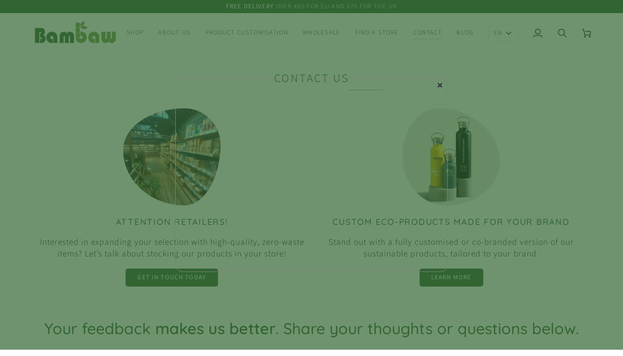

--- FILE ---
content_type: text/html; charset=utf-8
request_url: https://www.bambaw.com/pages/contact
body_size: 64363
content:
<!doctype html>




<html class="no-js" lang="en" ><head>
  <meta charset="utf-8">
  <meta http-equiv="X-UA-Compatible" content="IE=edge,chrome=1">
  <meta name="viewport" content="width=device-width,initial-scale=1,viewport-fit=cover">
  <meta name="theme-color" content="#2d2c38"><link rel="canonical" href="https://www.bambaw.com/pages/contact"><!-- ======================= Pipeline Theme V8.0.0 ========================= -->

  <!-- Preloading ================================================================== -->

  <link rel="preconnect" href="https://fonts.shopify.com" crossorigin><link rel="preload" href="//www.bambaw.com/cdn/fonts/source_sans_pro/sourcesanspro_n3.f1c70856e459d6c7cac6b39dc007cd6db2de36a7.woff2" as="font" type="font/woff2" crossorigin><link rel="preload" href="//www.bambaw.com/cdn/fonts/quicksand/quicksand_n5.8f86b119923a62b5ca76bc9a6fb25da7a7498802.woff2" as="font" type="font/woff2" crossorigin><link rel="preload" href="//www.bambaw.com/cdn/fonts/source_sans_pro/sourcesanspro_n3.f1c70856e459d6c7cac6b39dc007cd6db2de36a7.woff2" as="font" type="font/woff2" crossorigin><!-- Title and description ================================================ --><link rel="shortcut icon" href="//www.bambaw.com/cdn/shop/files/Favicon_32x32.png?v=1614754789" type="image/png">
  <title>
    

    Contact Us | Eco Shop | Bambaw

  </title><meta name="description" content="Have questions about Bambaw&#39;s eco-friendly products? Contact us for expert support on your zero-waste journey.">
  <!-- /snippets/social-meta-tags.liquid --><meta property="og:site_name" content="Bambaw">
<meta property="og:url" content="https://www.bambaw.com/pages/contact">
<meta property="og:title" content="Contact Us | Eco Shop | Bambaw">
<meta property="og:type" content="website">
<meta property="og:description" content="Have questions about Bambaw&#39;s eco-friendly products? Contact us for expert support on your zero-waste journey."><meta property="og:image" content="http://www.bambaw.com/cdn/shop/files/social-sharing-shopify-bestsellers-bambaw.jpg?v=1736839120">
    <meta property="og:image:secure_url" content="https://www.bambaw.com/cdn/shop/files/social-sharing-shopify-bestsellers-bambaw.jpg?v=1736839120">
    <meta property="og:image:width" content="1200">
    <meta property="og:image:height" content="628">
<!-- CSS ================================================================== -->

  <link href="//www.bambaw.com/cdn/shop/t/81/assets/font-settings.css?v=125564831553899974001764751422" rel="stylesheet" type="text/css" media="all" />

  <!-- /snippets/css-variables.liquid -->


<style data-shopify>

:root {
/* ================ Layout Variables ================ */






--LAYOUT-WIDTH: 1200px;
--LAYOUT-GUTTER: 20px;
--LAYOUT-GUTTER-OFFSET: -20px;
--NAV-GUTTER: 15px;
--LAYOUT-OUTER: 36px;

/* ================ Product video ================ */

--COLOR-VIDEO-BG: #f2f2f2;


/* ================ Color Variables ================ */

/* === Backgrounds ===*/
--COLOR-BG: #ffffff;
--COLOR-BG-ACCENT: #f7f7f7;

/* === Text colors ===*/
--COLOR-TEXT-DARK: #0a090e;
--COLOR-TEXT: #2d2c38;
--COLOR-TEXT-LIGHT: #6c6b74;

/* === Bright color ===*/
--COLOR-PRIMARY: #336333;
--COLOR-PRIMARY-HOVER: #143614;
--COLOR-PRIMARY-FADE: rgba(51, 99, 51, 0.05);
--COLOR-PRIMARY-FADE-HOVER: rgba(51, 99, 51, 0.1);--COLOR-PRIMARY-OPPOSITE: #ffffff;

/* === Secondary/link Color ===*/
--COLOR-SECONDARY: #2d2c38;
--COLOR-SECONDARY-HOVER: #090910;
--COLOR-SECONDARY-FADE: rgba(45, 44, 56, 0.05);
--COLOR-SECONDARY-FADE-HOVER: rgba(45, 44, 56, 0.1);--COLOR-SECONDARY-OPPOSITE: #ffffff;

/* === Shades of grey ===*/
--COLOR-A5:  rgba(45, 44, 56, 0.05);
--COLOR-A10: rgba(45, 44, 56, 0.1);
--COLOR-A20: rgba(45, 44, 56, 0.2);
--COLOR-A35: rgba(45, 44, 56, 0.35);
--COLOR-A50: rgba(45, 44, 56, 0.5);
--COLOR-A80: rgba(45, 44, 56, 0.8);
--COLOR-A90: rgba(45, 44, 56, 0.9);
--COLOR-A95: rgba(45, 44, 56, 0.95);


/* ================ Inverted Color Variables ================ */

--INVERSE-BG: #336333;
--INVERSE-BG-ACCENT: #336333;

/* === Text colors ===*/
--INVERSE-TEXT-DARK: #ffffff;
--INVERSE-TEXT: #ffffff;
--INVERSE-TEXT-LIGHT: #c2d0c2;

/* === Bright color ===*/
--INVERSE-PRIMARY: #ffffff;
--INVERSE-PRIMARY-HOVER: #d9d9d9;
--INVERSE-PRIMARY-FADE: rgba(255, 255, 255, 0.05);
--INVERSE-PRIMARY-FADE-HOVER: rgba(255, 255, 255, 0.1);--INVERSE-PRIMARY-OPPOSITE: #0d0d0d;


/* === Second Color ===*/
--INVERSE-SECONDARY: #c6dae5;
--INVERSE-SECONDARY-HOVER: #86bcd9;
--INVERSE-SECONDARY-FADE: rgba(198, 218, 229, 0.05);
--INVERSE-SECONDARY-FADE-HOVER: rgba(198, 218, 229, 0.1);--INVERSE-SECONDARY-OPPOSITE: #000000;


/* === Shades of grey ===*/
--INVERSE-A5:  rgba(255, 255, 255, 0.05);
--INVERSE-A10: rgba(255, 255, 255, 0.1);
--INVERSE-A20: rgba(255, 255, 255, 0.2);
--INVERSE-A35: rgba(255, 255, 255, 0.3);
--INVERSE-A80: rgba(255, 255, 255, 0.8);
--INVERSE-A90: rgba(255, 255, 255, 0.9);
--INVERSE-A95: rgba(255, 255, 255, 0.95);


/* ================ Bright Color Variables ================ */

--BRIGHT-BG: #e7caac;
--BRIGHT-BG-ACCENT: #ff4b00;

/* === Text colors ===*/
--BRIGHT-TEXT-DARK: #66647f;
--BRIGHT-TEXT: #2d2c38;
--BRIGHT-TEXT-LIGHT: #655b5b;

/* === Bright color ===*/
--BRIGHT-PRIMARY: #ff4b00;
--BRIGHT-PRIMARY-HOVER: #b33500;
--BRIGHT-PRIMARY-FADE: rgba(255, 75, 0, 0.05);
--BRIGHT-PRIMARY-FADE-HOVER: rgba(255, 75, 0, 0.1);--BRIGHT-PRIMARY-OPPOSITE: #000000;


/* === Second Color ===*/
--BRIGHT-SECONDARY: #3f9f85;
--BRIGHT-SECONDARY-HOVER: #1e735c;
--BRIGHT-SECONDARY-FADE: rgba(63, 159, 133, 0.05);
--BRIGHT-SECONDARY-FADE-HOVER: rgba(63, 159, 133, 0.1);--BRIGHT-SECONDARY-OPPOSITE: #000000;


/* === Shades of grey ===*/
--BRIGHT-A5:  rgba(45, 44, 56, 0.05);
--BRIGHT-A10: rgba(45, 44, 56, 0.1);
--BRIGHT-A20: rgba(45, 44, 56, 0.2);
--BRIGHT-A35: rgba(45, 44, 56, 0.3);
--BRIGHT-A80: rgba(45, 44, 56, 0.8);
--BRIGHT-A90: rgba(45, 44, 56, 0.9);
--BRIGHT-A95: rgba(45, 44, 56, 0.95);


/* === Account Bar ===*/
--COLOR-ANNOUNCEMENT-BG: #336333;
--COLOR-ANNOUNCEMENT-TEXT: #ffffff;

/* === Nav and dropdown link background ===*/
--COLOR-NAV: #ffffff;
--COLOR-NAV-TEXT: #2d2c38;
--COLOR-NAV-TEXT-DARK: #0a090e;
--COLOR-NAV-TEXT-LIGHT: #6c6b74;
--COLOR-NAV-BORDER: #f7f7f7;
--COLOR-NAV-A10: rgba(45, 44, 56, 0.1);
--COLOR-NAV-A50: rgba(45, 44, 56, 0.5);
--COLOR-HIGHLIGHT-LINK: #d2815f;

/* === Site Footer ===*/
--COLOR-FOOTER-BG: #ffffff;
--COLOR-FOOTER-TEXT: #2d2c38;
--COLOR-FOOTER-A5: rgba(45, 44, 56, 0.05);
--COLOR-FOOTER-A15: rgba(45, 44, 56, 0.15);
--COLOR-FOOTER-A90: rgba(45, 44, 56, 0.9);

/* === Sub-Footer ===*/
--COLOR-SUB-FOOTER-BG: #000000;
--COLOR-SUB-FOOTER-TEXT: #ffffff;
--COLOR-SUB-FOOTER-A5: rgba(255, 255, 255, 0.05);
--COLOR-SUB-FOOTER-A15: rgba(255, 255, 255, 0.15);
--COLOR-SUB-FOOTER-A90: rgba(255, 255, 255, 0.9);

/* === Products ===*/
--PRODUCT-GRID-ASPECT-RATIO: 90.0%;

/* === Product badges ===*/
--COLOR-BADGE: #ffffff;
--COLOR-BADGE-TEXT: #2d2c38;
--COLOR-BADGE-TEXT-DARK: #0a090e;
--COLOR-BADGE-TEXT-HOVER: #4f4e63;
--COLOR-BADGE-HAIRLINE: #f5f4f5;

/* === Product item slider ===*/--COLOR-PRODUCT-SLIDER: #ffffff;--COLOR-PRODUCT-SLIDER-OPPOSITE: rgba(13, 13, 13, 0.06);/* === disabled form colors ===*/
--COLOR-DISABLED-BG: #eaeaeb;
--COLOR-DISABLED-TEXT: #b6b5b9;

--INVERSE-DISABLED-BG: #477347;
--INVERSE-DISABLED-TEXT: #7a9a7a;


/* === Tailwind RGBA Palette ===*/
--RGB-CANVAS: 255 255 255;
--RGB-CONTENT: 45 44 56;
--RGB-PRIMARY: 51 99 51;
--RGB-SECONDARY: 45 44 56;

--RGB-DARK-CANVAS: 51 99 51;
--RGB-DARK-CONTENT: 255 255 255;
--RGB-DARK-PRIMARY: 255 255 255;
--RGB-DARK-SECONDARY: 198 218 229;

--RGB-BRIGHT-CANVAS: 231 202 172;
--RGB-BRIGHT-CONTENT: 45 44 56;
--RGB-BRIGHT-PRIMARY: 255 75 0;
--RGB-BRIGHT-SECONDARY: 63 159 133;

--RGB-PRIMARY-CONTRAST: 255 255 255;
--RGB-SECONDARY-CONTRAST: 255 255 255;

--RGB-DARK-PRIMARY-CONTRAST: 13 13 13;
--RGB-DARK-SECONDARY-CONTRAST: 0 0 0;

--RGB-BRIGHT-PRIMARY-CONTRAST: 0 0 0;
--RGB-BRIGHT-SECONDARY-CONTRAST: 0 0 0;


/* === Button Radius === */
--BUTTON-RADIUS: 5px;


/* === Icon Stroke Width === */
--ICON-STROKE-WIDTH: 2px;


/* ================ Typography ================ */

--FONT-STACK-BODY: "Source Sans Pro", sans-serif;
--FONT-STYLE-BODY: normal;
--FONT-WEIGHT-BODY: 300;
--FONT-WEIGHT-BODY-BOLD: 400;
--FONT-ADJUST-BODY: 1.0;

  --FONT-BODY-TRANSFORM: none;
  --FONT-BODY-LETTER-SPACING: 1px;


--FONT-STACK-HEADING: Quicksand, sans-serif;
--FONT-STYLE-HEADING: normal;
--FONT-WEIGHT-HEADING: 500;
--FONT-WEIGHT-HEADING-BOLD: 600;
--FONT-ADJUST-HEADING: 1.0;

  --FONT-HEADING-TRANSFORM: none;
  --FONT-HEADING-LETTER-SPACING: normal;


--FONT-STACK-ACCENT: "Source Sans Pro", sans-serif;
--FONT-STYLE-ACCENT: normal;
--FONT-WEIGHT-ACCENT: 300;
--FONT-WEIGHT-ACCENT-BOLD: 400;
--FONT-ADJUST-ACCENT: 1.0;

  --FONT-ACCENT-TRANSFORM: uppercase;
  --FONT-ACCENT-LETTER-SPACING: 0.1em;

--TYPE-STACK-NAV: "Source Sans Pro", sans-serif;
--TYPE-STYLE-NAV: normal;
--TYPE-ADJUST-NAV: 1.0;
--TYPE-WEIGHT-NAV: 300;

  --FONT-NAV-TRANSFORM: uppercase;
  --FONT-NAV-LETTER-SPACING: 0.1em;

--TYPE-STACK-BUTTON: "Source Sans Pro", sans-serif;
--TYPE-STYLE-BUTTON: normal;
--TYPE-ADJUST-BUTTON: 1.0;
--TYPE-WEIGHT-BUTTON: 400;

  --FONT-BUTTON-TRANSFORM: uppercase;
  --FONT-BUTTON-LETTER-SPACING: 0.1em;

--TYPE-STACK-KICKER: "Source Sans Pro", sans-serif;
--TYPE-STYLE-KICKER: normal;
--TYPE-ADJUST-KICKER: 1.0;
--TYPE-WEIGHT-KICKER: 400;

  --FONT-KICKER-TRANSFORM: uppercase;
  --FONT-KICKER-LETTER-SPACING: 0.1em;



--ICO-SELECT: url('//www.bambaw.com/cdn/shop/t/81/assets/ico-select.svg?v=123039676090550354521752123884');


/* ================ Photo correction ================ */
--PHOTO-CORRECTION: 100%;


  <!-- /snippets/css-variables-contrast.liquid -->



--COLOR-TEXT-DARK: #000000;
--COLOR-TEXT:#0a090e;
--COLOR-TEXT-LIGHT: #2d2c38;

--INVERSE-TEXT-DARK: #ffffff;
--INVERSE-TEXT: #ffffff;
--INVERSE-TEXT-LIGHT: #ffffff;


}

/* ================ Typography ================ */
/* ================ type-scale.com ============ */

/* 1.16 base 13 */
:root {
 --font-1: 10px;
 --font-2: 11.3px;
 --font-3: 12px;
 --font-4: 13px;
 --font-5: 15.5px;
 --font-6: 17px;
 --font-7: 20px;
 --font-8: 23.5px;
 --font-9: 27px;
 --font-10:32px;
 --font-11:37px;
 --font-12:43px;
 --font-13:49px;
 --font-14:57px;
 --font-15:67px;
}

/* 1.175 base 13.5 */
@media only screen and (min-width: 480px) and (max-width: 1099px) {
  :root {
    --font-1: 10px;
    --font-2: 11.5px;
    --font-3: 12.5px;
    --font-4: 13.5px;
    --font-5: 16px;
    --font-6: 18px;
    --font-7: 21px;
    --font-8: 25px;
    --font-9: 29px;
    --font-10:34px;
    --font-11:40px;
    --font-12:47px;
    --font-13:56px;
    --font-14:65px;
   --font-15:77px;
  }
}
/* 1.22 base 14.5 */
@media only screen and (min-width: 1100px) {
  :root {
    --font-1: 10px;
    --font-2: 11.5px;
    --font-3: 13px;
    --font-4: 14.5px;
    --font-5: 17.5px;
    --font-6: 22px;
    --font-7: 26px;
    --font-8: 32px;
    --font-9: 39px;
    --font-10:48px;
    --font-11:58px;
    --font-12:71px;
    --font-13:87px;
    --font-14:106px;
    --font-15:129px;
 }
}


</style>


  <link href="//www.bambaw.com/cdn/shop/t/81/assets/theme.css?v=119335603195905472041767871644" rel="stylesheet" type="text/css" media="all" />
  
  <link href="//www.bambaw.com/cdn/shop/t/81/assets/rt-theme.css?v=52877637199562259661758022715" rel="stylesheet" type="text/css" media="all" />
  <style data-shopify>
  [data-essential-upsell-element="title"] {
    font-size: 0 !important;
  }
  [data-essential-upsell-element="title"]::before {
    content: "Frequently Bought Together";
    font-size: 16px;
  }

  button[data-essential-upsell-element="add-to-cart-button"] {
     font-size: 0 !important;
  }
  button[data-essential-upsell-element="add-to-cart-button"]::before {
    content: "Claim Offer • "; 
    font-size: 14px;
  }
  button[data-essential-upsell-element="add-to-cart-button"] [data-essential-upsell-element="icon"] {
    width: 0 !important;
  }
  button[data-essential-upsell-element="add-to-cart-button"] span {
    font-size: 14px;
  }

  .stamped-product-reviews-badge .stamped-badge-caption span {
    font-size: 0 !important;
  }
  .stamped-product-reviews-badge .stamped-badge-caption span::before {
    content: " Reviews";
    font-size: 15px;
  }

  /* BOGO Free Gift Upsell App */

  .spurit-ufp-modal:not(.mobile) .spurit-ufp-header [data-editable="success-message"] {
    font-size: 0 !important;
  }
  .spurit-ufp-modal:not(.mobile) .spurit-ufp-header [data-editable="success-message"]::before {
    content: "You’ve just added a new item to your Shopping Cart";
    font-size: 12px;
  }
  .spurit-ufp-modal.mobile .spurit-ufp-header [data-editable="success-message"] > div {
    font-size: 0 !important;
  }
  .spurit-ufp-modal.mobile .spurit-ufp-header [data-editable="success-message"] > div::before {
    content: "You’ve just added a new item to your Shopping Cart";
    font-size: 12px;
  }

  .spurit-ufp-modal .spurit-ufp-header [data-editable="offer-message"] {
    font-size: 0 !important;
  }
  .spurit-ufp-modal .spurit-ufp-header [data-editable="offer-message"]::before {
    content: "Spend €100+ and Get a Free Bambaw Tote Bag";
    font-size: 20px;
  }
  .spurit-ufp-modal.mobile .spurit-ufp-header [data-editable="offer-message"]::before {
    font-size: 16px;
  }

  .spurit-ufp-modal .product-price [data-editable="free"] {
    font-size: 0 !important;
  }
  .spurit-ufp-modal .product-price [data-editable="free"]::before {
    content: "FREE";
    font-size: 24px;
  }

  .spurit-ufp-modal [data-editable="atc-button"] {
    font-size: 0 !important;
  }
  .spurit-ufp-modal [data-editable="atc-button"]::before {
    content: "ADD TO CART";
    font-size: 14px;
  }

  .spurit-ufp-modal [data-editable="atc-button-added"] {
    font-size: 0 !important;
  }
  .spurit-ufp-modal [data-editable="atc-button-added"]::before {
    content: "ADDED";
    font-size: 14px;
  }

  .spurit-ufp-modal [data-editable="no-thanks-text"] {
    font-size: 0 !important;
  }
  .spurit-ufp-modal [data-editable="no-thanks-text"]::before {
    content: "No, thanks";
    font-size: 16px;
  }
</style>
  
  
    <link href="//www.bambaw.com/cdn/shop/t/81/assets/rt-page.css?v=158729871589284154711752123824" rel="stylesheet" type="text/css" media="all" />
  

  <script>
    document.documentElement.className = document.documentElement.className.replace('no-js', 'js');

    let root = '/';
    if (root[root.length - 1] !== '/') {
      root = `${root}/`;
    }
    var theme = {
      routes: {
        root_url: root,
        cart: '/cart',
        cart_add_url: '/cart/add',
        product_recommendations_url: '/recommendations/products',
        account_addresses_url: '/account/addresses',
        predictive_search_url: '/search/suggest'
      },
      state: {
        cartOpen: null,
      },
      sizes: {
        small: 480,
        medium: 768,
        large: 1100,
        widescreen: 1400
      },
      assets: {
        photoswipe: '//www.bambaw.com/cdn/shop/t/81/assets/photoswipe.js?v=169308975333299535361752123780',
        smoothscroll: '//www.bambaw.com/cdn/shop/t/81/assets/smoothscroll.js?v=37906625415260927261752123780',
        swatches: '//www.bambaw.com/cdn/shop/t/81/assets/swatches.json?v=12039435958947712071764751626',
        noImage: '//www.bambaw.com/cdn/shopifycloud/storefront/assets/no-image-2048-a2addb12.gif',
        
        
        base: '//www.bambaw.com/cdn/shop/t/81/assets/'
        
      },
      strings: {
        swatchesKey: "Color, Colour",
        addToCart: "Add to Cart",
        estimateShipping: "Estimate shipping",
        noShippingAvailable: "We do not ship to this destination.",
        free: "Free",
        from: "From",
        preOrder: "Pre-order",
        soldOut: "Sold Out",
        sale: "Sale",
        subscription: "Subscription",
        unavailable: "Unavailable",
        unitPrice: "Unit price",
        unitPriceSeparator: "per",
        stockout: "All available stock is in cart",
        products: "Products",
        pages: "Pages",
        collections: "Collections",
        resultsFor: "Results for",
        noResultsFor: "No results for",
        articles: "Articles",
        successMessage: "Link copied to clipboard",
      },
      settings: {
        badge_sale_type: "percentage",
        animate_hover: false,
        animate_scroll: false,
        show_locale_desktop: null,
        show_locale_mobile: null,
        show_currency_desktop: null,
        show_currency_mobile: null,
        currency_select_type: "country",
        currency_code_enable: true,
        cycle_images_hover_delay: 1.5
      },
      info: {
        name: 'pipeline'
      },
      version: '8.0.0',
      moneyFormat: "€{{amount}}",
      shopCurrency: "EUR",
      currencyCode: "EUR"
    }
    let windowInnerHeight = window.innerHeight;
    document.documentElement.style.setProperty('--full-screen', `${windowInnerHeight}px`);
    document.documentElement.style.setProperty('--three-quarters', `${windowInnerHeight * 0.75}px`);
    document.documentElement.style.setProperty('--two-thirds', `${windowInnerHeight * 0.66}px`);
    document.documentElement.style.setProperty('--one-half', `${windowInnerHeight * 0.5}px`);
    document.documentElement.style.setProperty('--one-third', `${windowInnerHeight * 0.33}px`);
    document.documentElement.style.setProperty('--one-fifth', `${windowInnerHeight * 0.2}px`);

    window.isRTL = document.documentElement.getAttribute('dir') === 'rtl';

    var rockTech = {
      phone_number: '+32 2 897 14 47',
    }
  </script><!-- Theme Javascript ============================================================== -->
  <script src="//www.bambaw.com/cdn/shop/t/81/assets/vendor.js?v=95669322477389644161752242602" defer="defer"></script>
  <script src="//www.bambaw.com/cdn/shop/t/81/assets/theme.js?v=177287271001108102861761207979" defer="defer"></script>
  <script src="//www.bambaw.com/cdn/shop/t/81/assets/reedem-codes.js?v=25059368138021041741758022645" defer="defer"></script>

  <script>
    (function () {
      function onPageShowEvents() {
        if ('requestIdleCallback' in window) {
          requestIdleCallback(initCartEvent, { timeout: 500 })
        } else {
          initCartEvent()
        }
        function initCartEvent(){
          window.fetch(window.theme.routes.cart + '.js')
          .then((response) => {
            if(!response.ok){
              throw {status: response.statusText};
            }
            return response.json();
          })
          .then((response) => {
            document.dispatchEvent(new CustomEvent('theme:cart:change', {
              detail: {
                cart: response,
              },
              bubbles: true,
            }));
            return response;
          })
          .catch((e) => {
            console.error(e);
          });
        }
      };
      window.onpageshow = onPageShowEvents;
    })();
  </script>

  <script type="text/javascript">
    if (window.MSInputMethodContext && document.documentMode) {
      var scripts = document.getElementsByTagName('script')[0];
      var polyfill = document.createElement("script");
      polyfill.defer = true;
      polyfill.src = "//www.bambaw.com/cdn/shop/t/81/assets/ie11.js?v=144489047535103983231752123780";

      scripts.parentNode.insertBefore(polyfill, scripts);
    }
  </script>

  <!-- Shopify app scripts =========================================================== -->
  <script>window.performance && window.performance.mark && window.performance.mark('shopify.content_for_header.start');</script><meta name="facebook-domain-verification" content="zs19qh5esku3lumodn00x2reaqfojk">
<meta name="google-site-verification" content="16nztqPoHOxLbfvENjPSfoZy1qu5FfmFd6jA8KNxDCc">
<meta id="shopify-digital-wallet" name="shopify-digital-wallet" content="/2268856383/digital_wallets/dialog">
<meta name="shopify-checkout-api-token" content="6c33202808db9c92067aa976f747f2a1">
<meta id="in-context-paypal-metadata" data-shop-id="2268856383" data-venmo-supported="false" data-environment="production" data-locale="en_US" data-paypal-v4="true" data-currency="EUR">
<link rel="alternate" hreflang="x-default" href="https://www.bambaw.com/pages/contact">
<link rel="alternate" hreflang="en" href="https://www.bambaw.com/pages/contact">
<link rel="alternate" hreflang="it-IT" href="https://it.bambaw.com/pages/contact">
<link rel="alternate" hreflang="es-ES" href="https://es.bambaw.com/pages/contact">
<link rel="alternate" hreflang="fr-FR" href="https://fr.bambaw.com/pages/contact">
<link rel="alternate" hreflang="de-DE" href="https://de.bambaw.com/pages/contact">
<link rel="alternate" hreflang="nl-NL" href="https://nl.bambaw.com/pages/contact">
<link rel="alternate" hreflang="de-CH" href="https://de.bambaw.com/pages/contact">
<link rel="alternate" hreflang="fr-CH" href="https://fr.bambaw.com/pages/contact">
<link rel="alternate" hreflang="fr-BE" href="https://fr.bambaw.com/pages/contact">
<link rel="alternate" hreflang="nl-BE" href="https://nl.bambaw.com/pages/contact">
<script async="async" src="/checkouts/internal/preloads.js?locale=en-BE"></script>
<link rel="preconnect" href="https://shop.app" crossorigin="anonymous">
<script async="async" src="https://shop.app/checkouts/internal/preloads.js?locale=en-BE&shop_id=2268856383" crossorigin="anonymous"></script>
<script id="apple-pay-shop-capabilities" type="application/json">{"shopId":2268856383,"countryCode":"BE","currencyCode":"EUR","merchantCapabilities":["supports3DS"],"merchantId":"gid:\/\/shopify\/Shop\/2268856383","merchantName":"Bambaw","requiredBillingContactFields":["postalAddress","email","phone"],"requiredShippingContactFields":["postalAddress","email","phone"],"shippingType":"shipping","supportedNetworks":["visa","maestro","masterCard","amex"],"total":{"type":"pending","label":"Bambaw","amount":"1.00"},"shopifyPaymentsEnabled":true,"supportsSubscriptions":true}</script>
<script id="shopify-features" type="application/json">{"accessToken":"6c33202808db9c92067aa976f747f2a1","betas":["rich-media-storefront-analytics"],"domain":"www.bambaw.com","predictiveSearch":true,"shopId":2268856383,"locale":"en"}</script>
<script>var Shopify = Shopify || {};
Shopify.shop = "bambaw-zerowaste.myshopify.com";
Shopify.locale = "en";
Shopify.currency = {"active":"EUR","rate":"1.0"};
Shopify.country = "BE";
Shopify.theme = {"name":"Pipeline | RT | Lastest Version | 10072025","id":184610423119,"schema_name":"Pipeline","schema_version":"8.0.0","theme_store_id":739,"role":"main"};
Shopify.theme.handle = "null";
Shopify.theme.style = {"id":null,"handle":null};
Shopify.cdnHost = "www.bambaw.com/cdn";
Shopify.routes = Shopify.routes || {};
Shopify.routes.root = "/";</script>
<script type="module">!function(o){(o.Shopify=o.Shopify||{}).modules=!0}(window);</script>
<script>!function(o){function n(){var o=[];function n(){o.push(Array.prototype.slice.apply(arguments))}return n.q=o,n}var t=o.Shopify=o.Shopify||{};t.loadFeatures=n(),t.autoloadFeatures=n()}(window);</script>
<script>
  window.ShopifyPay = window.ShopifyPay || {};
  window.ShopifyPay.apiHost = "shop.app\/pay";
  window.ShopifyPay.redirectState = null;
</script>
<script id="shop-js-analytics" type="application/json">{"pageType":"page"}</script>
<script defer="defer" async type="module" src="//www.bambaw.com/cdn/shopifycloud/shop-js/modules/v2/client.init-shop-cart-sync_BApSsMSl.en.esm.js"></script>
<script defer="defer" async type="module" src="//www.bambaw.com/cdn/shopifycloud/shop-js/modules/v2/chunk.common_CBoos6YZ.esm.js"></script>
<script type="module">
  await import("//www.bambaw.com/cdn/shopifycloud/shop-js/modules/v2/client.init-shop-cart-sync_BApSsMSl.en.esm.js");
await import("//www.bambaw.com/cdn/shopifycloud/shop-js/modules/v2/chunk.common_CBoos6YZ.esm.js");

  window.Shopify.SignInWithShop?.initShopCartSync?.({"fedCMEnabled":true,"windoidEnabled":true});

</script>
<script>
  window.Shopify = window.Shopify || {};
  if (!window.Shopify.featureAssets) window.Shopify.featureAssets = {};
  window.Shopify.featureAssets['shop-js'] = {"shop-cart-sync":["modules/v2/client.shop-cart-sync_DJczDl9f.en.esm.js","modules/v2/chunk.common_CBoos6YZ.esm.js"],"init-fed-cm":["modules/v2/client.init-fed-cm_BzwGC0Wi.en.esm.js","modules/v2/chunk.common_CBoos6YZ.esm.js"],"init-windoid":["modules/v2/client.init-windoid_BS26ThXS.en.esm.js","modules/v2/chunk.common_CBoos6YZ.esm.js"],"shop-cash-offers":["modules/v2/client.shop-cash-offers_DthCPNIO.en.esm.js","modules/v2/chunk.common_CBoos6YZ.esm.js","modules/v2/chunk.modal_Bu1hFZFC.esm.js"],"shop-button":["modules/v2/client.shop-button_D_JX508o.en.esm.js","modules/v2/chunk.common_CBoos6YZ.esm.js"],"init-shop-email-lookup-coordinator":["modules/v2/client.init-shop-email-lookup-coordinator_DFwWcvrS.en.esm.js","modules/v2/chunk.common_CBoos6YZ.esm.js"],"shop-toast-manager":["modules/v2/client.shop-toast-manager_tEhgP2F9.en.esm.js","modules/v2/chunk.common_CBoos6YZ.esm.js"],"shop-login-button":["modules/v2/client.shop-login-button_DwLgFT0K.en.esm.js","modules/v2/chunk.common_CBoos6YZ.esm.js","modules/v2/chunk.modal_Bu1hFZFC.esm.js"],"avatar":["modules/v2/client.avatar_BTnouDA3.en.esm.js"],"init-shop-cart-sync":["modules/v2/client.init-shop-cart-sync_BApSsMSl.en.esm.js","modules/v2/chunk.common_CBoos6YZ.esm.js"],"pay-button":["modules/v2/client.pay-button_BuNmcIr_.en.esm.js","modules/v2/chunk.common_CBoos6YZ.esm.js"],"init-shop-for-new-customer-accounts":["modules/v2/client.init-shop-for-new-customer-accounts_DrjXSI53.en.esm.js","modules/v2/client.shop-login-button_DwLgFT0K.en.esm.js","modules/v2/chunk.common_CBoos6YZ.esm.js","modules/v2/chunk.modal_Bu1hFZFC.esm.js"],"init-customer-accounts-sign-up":["modules/v2/client.init-customer-accounts-sign-up_TlVCiykN.en.esm.js","modules/v2/client.shop-login-button_DwLgFT0K.en.esm.js","modules/v2/chunk.common_CBoos6YZ.esm.js","modules/v2/chunk.modal_Bu1hFZFC.esm.js"],"shop-follow-button":["modules/v2/client.shop-follow-button_C5D3XtBb.en.esm.js","modules/v2/chunk.common_CBoos6YZ.esm.js","modules/v2/chunk.modal_Bu1hFZFC.esm.js"],"checkout-modal":["modules/v2/client.checkout-modal_8TC_1FUY.en.esm.js","modules/v2/chunk.common_CBoos6YZ.esm.js","modules/v2/chunk.modal_Bu1hFZFC.esm.js"],"init-customer-accounts":["modules/v2/client.init-customer-accounts_C0Oh2ljF.en.esm.js","modules/v2/client.shop-login-button_DwLgFT0K.en.esm.js","modules/v2/chunk.common_CBoos6YZ.esm.js","modules/v2/chunk.modal_Bu1hFZFC.esm.js"],"lead-capture":["modules/v2/client.lead-capture_Cq0gfm7I.en.esm.js","modules/v2/chunk.common_CBoos6YZ.esm.js","modules/v2/chunk.modal_Bu1hFZFC.esm.js"],"shop-login":["modules/v2/client.shop-login_BmtnoEUo.en.esm.js","modules/v2/chunk.common_CBoos6YZ.esm.js","modules/v2/chunk.modal_Bu1hFZFC.esm.js"],"payment-terms":["modules/v2/client.payment-terms_BHOWV7U_.en.esm.js","modules/v2/chunk.common_CBoos6YZ.esm.js","modules/v2/chunk.modal_Bu1hFZFC.esm.js"]};
</script>
<script>(function() {
  var isLoaded = false;
  function asyncLoad() {
    if (isLoaded) return;
    isLoaded = true;
    var urls = ["\/\/code.tidio.co\/ecfpiisiy1dilnnyldsihwxrqzr9muhy.js?shop=bambaw-zerowaste.myshopify.com","https:\/\/static.affiliatly.com\/shopify\/v3\/shopify.js?affiliatly_code=AF-1047544\u0026s=2\u0026shop=bambaw-zerowaste.myshopify.com","https:\/\/ecommplugins-scripts.trustpilot.com\/v2.1\/js\/header.min.js?settings=eyJrZXkiOiJnTW5aNmRtR200ZWl6QTNTIiwicyI6InNrdSJ9\u0026v=2.5\u0026shop=bambaw-zerowaste.myshopify.com","https:\/\/ecommplugins-trustboxsettings.trustpilot.com\/bambaw-zerowaste.myshopify.com.js?settings=1761157546482\u0026shop=bambaw-zerowaste.myshopify.com","https:\/\/widget.trustpilot.com\/bootstrap\/v5\/tp.widget.sync.bootstrap.min.js?shop=bambaw-zerowaste.myshopify.com","https:\/\/sprout-app.thegoodapi.com\/app\/assets\/js\/badges\/cart_badge_script?shop=bambaw-zerowaste.myshopify.com","https:\/\/sprout-app.thegoodapi.com\/app\/badges\/product_script?shop=bambaw-zerowaste.myshopify.com","https:\/\/sprout-app.thegoodapi.com\/app\/assets\/js\/badges\/tree_count_banner_script?shop=bambaw-zerowaste.myshopify.com","https:\/\/ecommplugins-scripts.trustpilot.com\/v2.1\/js\/success.min.js?settings=eyJrZXkiOiJnTW5aNmRtR200ZWl6QTNTIiwicyI6InNrdSIsInQiOlsib3JkZXJzL2Z1bGZpbGxlZCJdLCJ2IjoiIiwiYSI6IiJ9\u0026shop=bambaw-zerowaste.myshopify.com","https:\/\/files.influencer-hero.com\/clicks.js?b=6876\u0026shop=bambaw-zerowaste.myshopify.com","\/\/cdn.app.metorik.com\/js\/shopify\/mtk.js?shop=bambaw-zerowaste.myshopify.com"];
    for (var i = 0; i < urls.length; i++) {
      var s = document.createElement('script');
      s.type = 'text/javascript';
      s.async = true;
      s.src = urls[i];
      var x = document.getElementsByTagName('script')[0];
      x.parentNode.insertBefore(s, x);
    }
  };
  if(window.attachEvent) {
    window.attachEvent('onload', asyncLoad);
  } else {
    window.addEventListener('load', asyncLoad, false);
  }
})();</script>
<script id="__st">var __st={"a":2268856383,"offset":3600,"reqid":"feae1af1-832a-4793-a3ba-375a57ad6fb3-1768895997","pageurl":"www.bambaw.com\/pages\/contact","s":"pages-6926663743","u":"4cae3dfa99dd","p":"page","rtyp":"page","rid":6926663743};</script>
<script>window.ShopifyPaypalV4VisibilityTracking = true;</script>
<script id="captcha-bootstrap">!function(){'use strict';const t='contact',e='account',n='new_comment',o=[[t,t],['blogs',n],['comments',n],[t,'customer']],c=[[e,'customer_login'],[e,'guest_login'],[e,'recover_customer_password'],[e,'create_customer']],r=t=>t.map((([t,e])=>`form[action*='/${t}']:not([data-nocaptcha='true']) input[name='form_type'][value='${e}']`)).join(','),a=t=>()=>t?[...document.querySelectorAll(t)].map((t=>t.form)):[];function s(){const t=[...o],e=r(t);return a(e)}const i='password',u='form_key',d=['recaptcha-v3-token','g-recaptcha-response','h-captcha-response',i],f=()=>{try{return window.sessionStorage}catch{return}},m='__shopify_v',_=t=>t.elements[u];function p(t,e,n=!1){try{const o=window.sessionStorage,c=JSON.parse(o.getItem(e)),{data:r}=function(t){const{data:e,action:n}=t;return t[m]||n?{data:e,action:n}:{data:t,action:n}}(c);for(const[e,n]of Object.entries(r))t.elements[e]&&(t.elements[e].value=n);n&&o.removeItem(e)}catch(o){console.error('form repopulation failed',{error:o})}}const l='form_type',E='cptcha';function T(t){t.dataset[E]=!0}const w=window,h=w.document,L='Shopify',v='ce_forms',y='captcha';let A=!1;((t,e)=>{const n=(g='f06e6c50-85a8-45c8-87d0-21a2b65856fe',I='https://cdn.shopify.com/shopifycloud/storefront-forms-hcaptcha/ce_storefront_forms_captcha_hcaptcha.v1.5.2.iife.js',D={infoText:'Protected by hCaptcha',privacyText:'Privacy',termsText:'Terms'},(t,e,n)=>{const o=w[L][v],c=o.bindForm;if(c)return c(t,g,e,D).then(n);var r;o.q.push([[t,g,e,D],n]),r=I,A||(h.body.append(Object.assign(h.createElement('script'),{id:'captcha-provider',async:!0,src:r})),A=!0)});var g,I,D;w[L]=w[L]||{},w[L][v]=w[L][v]||{},w[L][v].q=[],w[L][y]=w[L][y]||{},w[L][y].protect=function(t,e){n(t,void 0,e),T(t)},Object.freeze(w[L][y]),function(t,e,n,w,h,L){const[v,y,A,g]=function(t,e,n){const i=e?o:[],u=t?c:[],d=[...i,...u],f=r(d),m=r(i),_=r(d.filter((([t,e])=>n.includes(e))));return[a(f),a(m),a(_),s()]}(w,h,L),I=t=>{const e=t.target;return e instanceof HTMLFormElement?e:e&&e.form},D=t=>v().includes(t);t.addEventListener('submit',(t=>{const e=I(t);if(!e)return;const n=D(e)&&!e.dataset.hcaptchaBound&&!e.dataset.recaptchaBound,o=_(e),c=g().includes(e)&&(!o||!o.value);(n||c)&&t.preventDefault(),c&&!n&&(function(t){try{if(!f())return;!function(t){const e=f();if(!e)return;const n=_(t);if(!n)return;const o=n.value;o&&e.removeItem(o)}(t);const e=Array.from(Array(32),(()=>Math.random().toString(36)[2])).join('');!function(t,e){_(t)||t.append(Object.assign(document.createElement('input'),{type:'hidden',name:u})),t.elements[u].value=e}(t,e),function(t,e){const n=f();if(!n)return;const o=[...t.querySelectorAll(`input[type='${i}']`)].map((({name:t})=>t)),c=[...d,...o],r={};for(const[a,s]of new FormData(t).entries())c.includes(a)||(r[a]=s);n.setItem(e,JSON.stringify({[m]:1,action:t.action,data:r}))}(t,e)}catch(e){console.error('failed to persist form',e)}}(e),e.submit())}));const S=(t,e)=>{t&&!t.dataset[E]&&(n(t,e.some((e=>e===t))),T(t))};for(const o of['focusin','change'])t.addEventListener(o,(t=>{const e=I(t);D(e)&&S(e,y())}));const B=e.get('form_key'),M=e.get(l),P=B&&M;t.addEventListener('DOMContentLoaded',(()=>{const t=y();if(P)for(const e of t)e.elements[l].value===M&&p(e,B);[...new Set([...A(),...v().filter((t=>'true'===t.dataset.shopifyCaptcha))])].forEach((e=>S(e,t)))}))}(h,new URLSearchParams(w.location.search),n,t,e,['guest_login'])})(!0,!0)}();</script>
<script integrity="sha256-4kQ18oKyAcykRKYeNunJcIwy7WH5gtpwJnB7kiuLZ1E=" data-source-attribution="shopify.loadfeatures" defer="defer" src="//www.bambaw.com/cdn/shopifycloud/storefront/assets/storefront/load_feature-a0a9edcb.js" crossorigin="anonymous"></script>
<script crossorigin="anonymous" defer="defer" src="//www.bambaw.com/cdn/shopifycloud/storefront/assets/shopify_pay/storefront-65b4c6d7.js?v=20250812"></script>
<script data-source-attribution="shopify.dynamic_checkout.dynamic.init">var Shopify=Shopify||{};Shopify.PaymentButton=Shopify.PaymentButton||{isStorefrontPortableWallets:!0,init:function(){window.Shopify.PaymentButton.init=function(){};var t=document.createElement("script");t.src="https://www.bambaw.com/cdn/shopifycloud/portable-wallets/latest/portable-wallets.en.js",t.type="module",document.head.appendChild(t)}};
</script>
<script data-source-attribution="shopify.dynamic_checkout.buyer_consent">
  function portableWalletsHideBuyerConsent(e){var t=document.getElementById("shopify-buyer-consent"),n=document.getElementById("shopify-subscription-policy-button");t&&n&&(t.classList.add("hidden"),t.setAttribute("aria-hidden","true"),n.removeEventListener("click",e))}function portableWalletsShowBuyerConsent(e){var t=document.getElementById("shopify-buyer-consent"),n=document.getElementById("shopify-subscription-policy-button");t&&n&&(t.classList.remove("hidden"),t.removeAttribute("aria-hidden"),n.addEventListener("click",e))}window.Shopify?.PaymentButton&&(window.Shopify.PaymentButton.hideBuyerConsent=portableWalletsHideBuyerConsent,window.Shopify.PaymentButton.showBuyerConsent=portableWalletsShowBuyerConsent);
</script>
<script data-source-attribution="shopify.dynamic_checkout.cart.bootstrap">document.addEventListener("DOMContentLoaded",(function(){function t(){return document.querySelector("shopify-accelerated-checkout-cart, shopify-accelerated-checkout")}if(t())Shopify.PaymentButton.init();else{new MutationObserver((function(e,n){t()&&(Shopify.PaymentButton.init(),n.disconnect())})).observe(document.body,{childList:!0,subtree:!0})}}));
</script>
<link id="shopify-accelerated-checkout-styles" rel="stylesheet" media="screen" href="https://www.bambaw.com/cdn/shopifycloud/portable-wallets/latest/accelerated-checkout-backwards-compat.css" crossorigin="anonymous">
<style id="shopify-accelerated-checkout-cart">
        #shopify-buyer-consent {
  margin-top: 1em;
  display: inline-block;
  width: 100%;
}

#shopify-buyer-consent.hidden {
  display: none;
}

#shopify-subscription-policy-button {
  background: none;
  border: none;
  padding: 0;
  text-decoration: underline;
  font-size: inherit;
  cursor: pointer;
}

#shopify-subscription-policy-button::before {
  box-shadow: none;
}

      </style>

<script>window.performance && window.performance.mark && window.performance.mark('shopify.content_for_header.end');</script>

  <script type="text/javascript">
    (function(c,l,a,r,i,t,y){
        c[a]=c[a]||function(){(c[a].q=c[a].q||[]).push(arguments)};
        t=l.createElement(r);t.async=1;t.src="https://www.clarity.ms/tag/"+i;
        y=l.getElementsByTagName(r)[0];y.parentNode.insertBefore(t,y);
    })(window, document, "clarity", "script", "ngi9s56c5i");
  </script>

  <!-- Google Tag Manager -->
  <script>
    (function(w,d,s,l,i){w[l]=w[l]||[];w[l].push({'gtm.start':
    new Date().getTime(),event:'gtm.js'});var f=d.getElementsByTagName(s)[0],
    j=d.createElement(s),dl=l!='dataLayer'?'&l='+l:'';j.async=true;j.src=
    'https://www.googletagmanager.com/gtm.js?id='+i+dl;f.parentNode.insertBefore(j,f);
    })(window,document,'script','dataLayer','GTM-5BXTT9J');
  </script>
  <!-- End Google Tag Manager -->

  <!-- Google tag (gtag.js) -->
  <script async src="https://www.googletagmanager.com/gtag/js?id=GT-K8FZGMWT"></script>
  <script>
    window.dataLayer = window.dataLayer || [];
    function gtag(){dataLayer.push(arguments);}
    gtag('js', new Date());

    gtag('config', 'GT-K8FZGMWT');
  </script>
  
  
<!-- BEGIN app block: shopify://apps/consentmo-gdpr/blocks/gdpr_cookie_consent/4fbe573f-a377-4fea-9801-3ee0858cae41 -->


<!-- END app block --><!-- BEGIN app block: shopify://apps/instafeed/blocks/head-block/c447db20-095d-4a10-9725-b5977662c9d5 --><link rel="preconnect" href="https://cdn.nfcube.com/">
<link rel="preconnect" href="https://scontent.cdninstagram.com/">


  <script>
    document.addEventListener('DOMContentLoaded', function () {
      let instafeedScript = document.createElement('script');

      
        instafeedScript.src = 'https://cdn.nfcube.com/instafeed-4d6285d19b5a6b0c9b25b998e44d7b9d.js';
      

      document.body.appendChild(instafeedScript);
    });
  </script>





<!-- END app block --><!-- BEGIN app block: shopify://apps/geolizr/blocks/geolizr/aef0b9c9-52b7-4101-afe7-e3014ff137aa --><!-- BEGIN app snippet: geolizr-init --><script>
/* polyfill for startswith */
if (!String.prototype.startsWith) { String.prototype.startsWith = function(searchString, position) { position = position || 0; return this.indexOf(searchString, position) === position; }; }
</script>
<script type="module" src="https://cdn.shopify.com/extensions/019a0da3-fdc5-7cc2-85d0-64197e10f415/api-geolizr-162/assets/geolizr-lib.js"></script>

<script>
    let checkVersion = 20231201;
    if(typeof window.Geolizr !== "undefined" && window.Geolizr.version !== checkVersion) {
        throw new Error("old Geolizr detected");
    }

    if(typeof window.Geolizr === "undefined") {
        window.Geolizr = {};
        window.Geolizr.currencyDynamicCountry = false;
        window.Geolizr.version = checkVersion;
        window.Geolizr.foundOldVersion = false;
        window.Geolizr.waitforMoneyFormat = true;
    }

    // save geolizr-lib-class.js url to the sessionStorage
    sessionStorage.setItem('geolizr_lib_url', "");
    if(typeof window.Geolizr.events === "undefined") Geolizr.events = {};
    if(typeof window.Geolizr.geolizrEvents === "undefined") Geolizr.geolizrEvents = [];

    window.Geolizr.config = function(config) {
        window.Geolizr.currency_widget_enabled = config.currency_widget_enabled === "true" || false;
        window.Geolizr.shopCurrency = 'EUR';
        window.Geolizr.shopifyFormatMoneySet = false;
        window.Geolizr.observeElements = [];
    };

    
    
    
    
    window.Geolizr.moneyFormats = {"USD":{"moneyFormat":"${{amount}}","moneyWithCurrencyFormat":"${{amount}} USD","calculationString":false},"EUR":{"moneyFormat":"&euro;{{amount}}","moneyWithCurrencyFormat":"&euro;{{amount}} EUR","calculationString":false},"GBP":{"moneyFormat":"&pound;{{amount}}","moneyWithCurrencyFormat":"&pound;{{amount}} GBP","calculationString":"{{amount}}*1"}};
    
    

    window.Geolizr.shopifyCurrencyList = [];
    window.Geolizr.shopifyCurrency = {};
    window.Geolizr.shopifyCurrencyListIndex = {};
    let setShopifyCurrencyToGeolizr = function() {
        let GeolizrEachCurrency = {};
        
        GeolizrEachCurrency = {
            "iso_code": "CHF",
            "name": "Swiss Franc",
            "symbol": "CHF",
            "shop_currency": false
        };
        if(GeolizrEachCurrency.shop_currency) {
            window.Geolizr.shopifyCurrency = GeolizrEachCurrency;
        }
        window.Geolizr.shopifyCurrencyList.push(GeolizrEachCurrency);
        window.Geolizr.shopifyCurrencyListIndex[GeolizrEachCurrency.iso_code] = window.Geolizr.shopifyCurrencyList.indexOf(GeolizrEachCurrency);
        
        GeolizrEachCurrency = {
            "iso_code": "EUR",
            "name": "Euro",
            "symbol": "€",
            "shop_currency": true
        };
        if(GeolizrEachCurrency.shop_currency) {
            window.Geolizr.shopifyCurrency = GeolizrEachCurrency;
        }
        window.Geolizr.shopifyCurrencyList.push(GeolizrEachCurrency);
        window.Geolizr.shopifyCurrencyListIndex[GeolizrEachCurrency.iso_code] = window.Geolizr.shopifyCurrencyList.indexOf(GeolizrEachCurrency);
        
        GeolizrEachCurrency = {
            "iso_code": "GBP",
            "name": "British Pound",
            "symbol": "£",
            "shop_currency": false
        };
        if(GeolizrEachCurrency.shop_currency) {
            window.Geolizr.shopifyCurrency = GeolizrEachCurrency;
        }
        window.Geolizr.shopifyCurrencyList.push(GeolizrEachCurrency);
        window.Geolizr.shopifyCurrencyListIndex[GeolizrEachCurrency.iso_code] = window.Geolizr.shopifyCurrencyList.indexOf(GeolizrEachCurrency);
        
    }

    setShopifyCurrencyToGeolizr();

    

    /* Service Aliase */
    window.Geolizr.activateFreegeoip = window.Geolizr.activateIpStackProvider;
    window.Geolizr.requestLocaleRootUrl = "\/";
    window.Geolizr.addSystemEventListener = function(name, callback) {
        if (typeof window.Geolizr.realInit !== 'undefined') {
            window.Geolizr.realInit(function($) {
                callback({jquery: $});
            })
        } else {
            window.Geolizr.geolizrEvents.push(new CustomEvent(name));
            document.addEventListener(name, callback);
        }
    };

    window.Geolizr.addEventListener = function(name, callback, priority) {
        if(typeof priority == "undefined") priority = 100;
        if(typeof window.Geolizr.realAddEventListener === "undefined") {
            if (!window.Geolizr.events[name]) Geolizr.events[name] = [];
            window.Geolizr.events[name].push({callback: callback, priority: priority});
        } else {
            window.Geolizr.realAddEventListener(name, callback, priority);
        }
    };

    window.Geolizr.getGeoData = function(callback) {
        if(typeof window.Geolizr.realGetGeoData === "undefined") {
            window.Geolizr.addEventListener('geolizr.init', function() {
                window.Geolizr.getGeoData(callback);
            }, 200)
        } else {
            window.Geolizr.realGetGeoData(callback);
        }
    };

    window.Geolizr.init = function(callback, priority) {
        if(typeof window.Geolizr.realInit === "undefined")
            window.Geolizr.addEventListener("geolizr.init", callback, priority);
        else
            window.Geolizr.realInit(callback, priority);
    };


    window.Geolizr.notification_widget_enabled = false;
    window.Geolizr.popup_widget_enabled = true;
    window.Geolizr.api_widget_enabled = false;
    window.Geolizr.currency_widget_enabled = true;
    window.Geolizr.redirect_widget_enabled = false;

    window.Geolizr.enables = {
        'notification_widget_enabled': window.Geolizr.notification_widget_enabled,
        'popup_widget_enabled': window.Geolizr.popup_widget_enabled,
        'api_widget_enabled': window.Geolizr.api_widget_enabled,
        'currency_widget_enabled': window.Geolizr.currency_widget_enabled,
        'redirect_widget_enabled': window.Geolizr.redirect_widget_enabled
    };

    if(window.Geolizr.popup_widget_enabled || window.Geolizr.notification_widget_enabled || window.Geolizr.currency_widget_enabled) {
        
        window.Geolizr.geolizrCssFile = "";
        
    }

</script>

<style>
    .geolizr-currency-switch-wrapper {
        visibility: hidden;
    }

    #geolizr-notification {
        position: fixed !important;
        top: 0 !important;
        left: 0 !important;
        margin: 0 !important;
        padding: 0 !important;
        width: 100% !important;
        height: auto !important;
        min-height: 0 !important;
        max-height: none !important;
        z-index: 10000000 !important
    }

    #geolizr-notification>#geolizr-notification-message-wrapper {
        text-align: center !important;
        width: 100% !important;
        padding: 10px;
        -webkit-box-shadow: 10px 10px 5px 0 rgba(143, 143, 143, .35);
        -moz-box-shadow: 10px 10px 5px 0 rgba(143, 143, 143, .35);
        box-shadow: 10px 10px 5px 0 rgba(143, 143, 143, .35)
    }

    #geolizr-dismiss-notification {
        box-sizing: content-box;
        padding: 5px !important;
        margin: 0 !important;
        position: absolute !important;
        top: 12px !important;
        right: 12px !important;
        text-decoration: none !important;
        font-family: Arial, serif ! important;
        height: 15px !important;
        border-radius: 15px;
        width: 15px !important;
        line-height: 16px;
        font-size: 20px;
        font-weight: 700;
        cursor: pointer;
        display: inline-block
    }

    .geolizr-popup-background {
        display: block !important;
        position: fixed;
        top: 0;
        left: 0;
        right: 0;
        bottom: 0;
        height: 100%;
        width: 100%;
        z-index: 10000005 !important
    }

    .geolizr-popup {
        position: fixed !important;
        width: 560px !important;
        height: 400px !important;
        z-index: 10000010 !important;
        border: 1px solid grey
    }

    .geolizr-popup.gp-center {
        top: 50% !important;
        left: 50% !important;
        margin-top: -200px !important;
        margin-left: -280px !important
    }

    .geolizr-popup.gp-mobile {
        width: 84% !important;
        height: 84% !important;
        top: 0 !important;
        left: 0 !important;
        margin: 8%
    }

    #geolizr-popup-content-iframe {
        width: 100% !important;
        height: 100% !important;
        border: 0
    }

    .slideInDown {
        -webkit-animation-name: slideInDown;
        animation-name: slideInDown;
        -webkit-animation-duration: 1s;
        animation-duration: 1s;
        -webkit-animation-fill-mode: both;
        animation-fill-mode: both;
    }

    @-webkit-keyframes slideInDown {
        0% {
            -webkit-transform: translateY(-100%);
            transform: translateY(-100%);
            visibility: visible;
        }

        100% {
            -webkit-transform: translateY(0);
            transform: translateY(0);
        }
    }

    @keyframes slideInDown {
        0% {
            -webkit-transform: translateY(-100%);
            transform: translateY(-100%);
            visibility: visible;
        }

        100% {
            -webkit-transform: translateY(0);
            transform: translateY(0);
        }
    }

    .geolizr-currency-switch-wrapper.geolizr-absolute-auto {
        z-index: 10000000;
        position: fixed
    }

    .geolizr-currency-switch-wrapper {
        z-index: 10000000 !important;
        height: 20px;
        width: 85px;
        position: relative
    }

    .geolizr-currency-switcher {
        padding: 1px 10px;
        margin: 0;
        width: 85px;
        height: 30px;
        border-radius: 4px;
        box-sizing: border-box;
    }

    .geolizr-currency-links {
        overflow: scroll;
        overflow-x: hidden;
        border-radius: 4px;
        padding: 5px 10px;
        margin: 0;
        list-style: none;
        line-height: 1.42857143;
        background-color: #fff;
        width: 82px;
        max-height: 200px;
        display: none
    }

    .geolizr-currency-switch-wrapper .geolizr-currency-links-up {
        bottom: 30px;
        position: absolute
    }

    .geolizr-currency-switch-wrapper .geolizr-currency-links-down {
        top: 30px;
        position: absolute
    }

    li.geolizr-currency-list-li {
        float: none !important;
        margin: 0 !important;
        padding: 0 0 0 10px
    }

    .geolizr-currency-list-link {
        white-space: nowrap
    }

    .geolizr-currency-link i,
    .geolizr-currency-list-link i {
        width: 16px !important;
        height: 11px
    }

    [class^="famfamfam-flag"] {
        display: inline-block;
        width: 16px;
        height: 11px;
        line-height: 11px;
        background-size: cover;
    }

    .geolizr-currency-switcher-value {
        width: 42px;
        min-width: 42px;
        max-width: 42px;
        display: inline-block;
        text-align: left
    }

    .geolizr-currency-switcher-arrow-down,
    .geolizr-currency-switcher-arrow-up {
        content: "s";
        position: absolute;
        right: 5px;
        top: 5px;
        width: 14px;
        height: 14px;
        margin: 0
    }

    .geolizr-currency-switcher-arrow-down,
    .geolizr-currency-switcher-arrow-up {
        transition: transform .2s ease-in-out;
        content: "";
        background-image: url("data:image/svg+xml;charset=UTF-8,%3csvg xmlns='http://www.w3.org/2000/svg' viewBox='0 0 14.0 14.0' height='14.0px' width='14.0px' style='position: absolute;'%3e%3cpath d='M1 4.5 L7.0 10.5 L13.0 4.5' fill='transparent' stroke='%23000' stroke-width='1px'%3e%3c/path%3e%3c/svg%3e");
    }

    .open .geolizr-currency-switcher-arrow-down,
    .geolizr-currency-switcher-arrow-up {
        transform: rotate(180deg)
    }

    .open .geolizr-currency-switcher-arrow-up {
        transform: rotate(0deg)
    }

    .geolizr-selectable-currency {
        width: 42px;
        min-width: 42px;
        max-width: 42px;
        display: inline-block;
        text-align: left
    }

    .geolizr-shop-currency {
        width: 42px;
        min-width: 42px;
        max-width: 42px;
        display: inline-block
    }

    .geolizr-currency-link li {
        padding: 0;
        margin: 0
    }

    #geolizr-notification-spanner {
        width: 100% !important;
        line-height: 4px !important;
        height: 4px !important;
        min-height: 4px !important;
        max-height: 4px !important
    }

    body.geolizr-popup-open {
        overflow: hidden;
    }
</style><!-- END app snippet -->

<script>
    Geolizr.settings = {
        "redirect": "true" === "true",
        "api": "true" === "true",
        "currency": "true" === "true",
        "popup": "true" === "true",
        "notification": "true" === "true",
        "blockInPreview": "false" === "true"
    }
    Geolizr.theme = "";
    Geolizr.templateName = "page";
</script>

<!-- BEGIN app snippet: geolizr-redirect --><!-- END app snippet --><!-- BEGIN app snippet: geolizr-api --><!-- END app snippet --><!-- BEGIN app snippet: geolizr-currency-switcher-header -->



    
        <link rel="stylesheet" href="https://cdn.shopify.com/extensions/019a0da3-fdc5-7cc2-85d0-64197e10f415/api-geolizr-162/assets/flags_ly.css">
    

    <style>
        
        .geolizr-currency-switch-wrapper.geolizr-absolute-auto {
             bottom: 0px;
             right: 10px;
            
        }
        

        .geolizr-currency-link:link,
        .geolizr-currency-link:visited,
        .geolizr-currency-link:hover,
        .geolizr-currency-link:active {
            text-decoration: none !important;
            color: #000000 !important;
        }
        .geolizr-currency-links-custom {
            border: solid 1px #cccccc;
            font-family: Arial, Helvetica, sans-serif;
            font-size: 14px;
            background: #ffffff;
        }

        .geolizr-currency-links-custom.geolizr-currency-links {
            color: #000000;
            font-family: Arial, Helvetica, sans-serif;
            font-size: 14px;
            line-height: 1.42857143;
            padding: 0;
            margin: 0;
        }

        .geolizr-currency-switcher {
            display: inline-block;
            border: solid 1px #cccccc;
            color: #000000;
            background: none;
         bottom: 0px;
         right: 10px;
         font-family: Arial, Helvetica, sans-serif;
            font-size: 14px;
        }

    </style>

    
    

    <template id="geolizr-currency-switcher-template">
        <div class="geolizr-currency-switch-wrapper geolizr-absolute-auto">
            <a class="geolizr-currency-switcher geolizr-currency-link" href="#" onclick="Geolizr.openSwitcher(this.parentElement); return false;" data-no-instant>
                
                    
                    <i class="famfamfam-flag-eu" data-currency=""></i>
                
                <span class="geolizr-currency-switcher-value">EUR</span>
                <span class="geolizr-currency-switcher-arrow-up"></span>
            </a>

            <ul class="geolizr-currency-list geolizr-currency-links geolizr-currency-links-custom geolizr-currency-links-up">
                
                    <li class="geolizr-currency-list-li">
                        <a class="geolizr-currency-list-link geolizr-currency-link first-for"
                           data-geolizr-currency="EUR" href="#"
                           onclick="Geolizr.switcherClickCurrency('EUR'); return false;" data-no-instant>
                            
                                <i class="famfamfam-flag-set" data-currency="EUR"></i>
                            
                            <span class="geolizr-selectable-currency">EUR</span>
                        </a>
                    </li>
                
                    <li class="geolizr-currency-list-li">
                        <a class="geolizr-currency-list-link geolizr-currency-link first-for"
                           data-geolizr-currency="GBP" href="#"
                           onclick="Geolizr.switcherClickCurrency('GBP'); return false;" data-no-instant>
                            
                                <i class="famfamfam-flag-set" data-currency="GBP"></i>
                            
                            <span class="geolizr-selectable-currency">GBP</span>
                        </a>
                    </li>
                

                
                <li class="geolizr-currency-list-li geolizr-currency-placeholder hidden" style="display:none;">
                    <a style="color:#000000;"
                       class="geolizr-currency-list-link geolizr-currency-link"
                       onclick="Geolizr.switcherClickCurrency(''); return false;" data-geolizr-currency="" href="#"
                       data-no-instant>
                        
                            <i class="famfamfam-flag-eu"></i>
                        
                        <span class="geolizr-selectable-currency geolizr-currency-placeholder-value"
                              style="width:42px;min-width:42px;max-width:42px;display:inline-block;"></span>
                    </a>
                </li>
            </ul>
        </div>
    </template>

<!-- END app snippet --><!-- BEGIN app snippet: geolizr-currency-converter -->
    <script>
        
        if(typeof Geolizr.foundOldVersion !== "undefined" && Geolizr.foundOldVersion === false) {
            Geolizr.config({"currency_widget_enabled": "true"});
            let appendingShopifyFormatMoney = true;
            if(typeof window.GeolizrAppendingShopifyFormatMoney === "boolean") {
                appendingShopifyFormatMoney = window.GeolizrAppendingShopifyFormatMoney === true;
            }
            if(appendingShopifyFormatMoney) {
                Geolizr.appendShopifyFormatMoney = function (method) {
                    let modified = false;
                    if ("undefined" !== typeof method && Geolizr.currency_widget_enabled === true) {
                        if (typeof method === 'function' && method(10000, "{{checkGeolizrExtension}}") !== Geolizr.version) {
                            Geolizr.shopifyFormatMoneySet = true;
                            Geolizr.shopifyFormatMoney = method;
                            method = function (cents, format) {
                                if (format === "{{checkGeolizrExtension}}")
                                    return Geolizr.version;

                                "string" === typeof cents && (cents = cents.replace(".", ""));
                                if (Geolizr.formatMoneyInit === true) {
                                    return Geolizr.formatMoney(cents, format);
                                } else {
                                    if(format === "" || typeof format === "undefined" && Geolizr.currencyWidget) {
                                        format = Geolizr.currencyWidget.moneyFormats[Geolizr.getCurrency()].moneyFormat;
                                    } else if (typeof format === "undefined") {
                                        format = Shopify.moneyFormat;
                                    }
                                    return Geolizr.shopifyFormatMoney(cents, format);
                                }
                            };
                            modified = true;
                        }
                    }
                    return {m: method, modified: modified};
                };
            }

            Geolizr.currency_widget_enabled = true;
            if (Geolizr.currency_widget_enabled === true && appendingShopifyFormatMoney) {
                /* watch from https://gist.github.com/eligrey/384583 */
                Object.prototype.geolizrWatch || Object.defineProperty(Object.prototype, "geolizrWatch", {
                    enumerable: !1,
                    configurable: !0,
                    writable: 1,
                    value: function (e, t) {
                        let r = this[e], n = r;
                        const c = function () {
                            return n
                        }, i = function (c) {
                            return r = n, n = t.call(this, e, r, c)
                        };
                        delete this[e] && Object.defineProperty(this, e, {
                            get: c,
                            set: i,
                            enumerable: !0,
                            configurable: !0
                        })
                    }
                }), Object.prototype.geolizrUnWatch || Object.defineProperty(Object.prototype, "geolizrUnWatch", {
                    enumerable: !1,
                    configurable: !0,
                    writable: 1,
                    value: function (e) {
                        const t = this[e];
                        delete this[e], this[e] = t
                    }
                });

                const watcher = function (id, oldMethod, newMethod) {
                    Geolizr.currency_widget_enabled = true; // sometimes the disabled this in this context, but it's true
                    const morph = Geolizr.appendShopifyFormatMoney(newMethod);
                    if (morph.modified) {
                        return morph.m;
                    }

                    return newMethod;
                };

                let startCheck = false;
                let endIntervalTheme = false, endIntervalShopify = false;
                Geolizr.waitforMoneyFormat = Geolizr.waitforMoneyFormat === true;
                if (Geolizr.waitforMoneyFormat) {
                    Geolizr.currencyWatcherInterval = function () {
                        if (startCheck === false) {
                            startCheck = new Date() / 1000;
                        } else {
                            const now = new Date() / 1000;
                            if (now - startCheck > 15)
                                return;
                        }

                        if (endIntervalTheme === true && endIntervalShopify === true) {
                            return;
                        }

                        let fm;
                        if (endIntervalTheme === false) {
                            if ("undefined" === typeof theme || "undefined" === typeof theme.Currency) {
                                setTimeout(Geolizr.currencyWatcherInterval, 200);
                            } else {
                                theme.Currency.geolizrWatch("formatMoney", watcher);
                                fm = Geolizr.appendShopifyFormatMoney(theme.Currency.formatMoney);
                                theme.Currency.formatMoney = fm.m;
                                endIntervalTheme = true;
                                return
                            }
                        }

                        if (endIntervalShopify === false) {
                            if ("undefined" === typeof Shopify) {
                                setTimeout(Geolizr.currencyWatcherInterval, 200);
                            } else {
                                Shopify.geolizrWatch("formatMoney", watcher);
                                fm = Geolizr.appendShopifyFormatMoney(Shopify.formatMoney);
                                if ("undefined" !== typeof Shopify.money_format) {
                                    Geolizr.money_format = Shopify.money_format;
                                } else {
                                    Geolizr.money_format = Geolizr.shopMoneyFormat;
                                }
                                Shopify.formatMoney = fm.m;
                                endIntervalShopify = true;
                            }
                        }
                    };

                    Geolizr.currencyWatcherInterval();
                }
            }
            
        }
    </script>

    <!--suppress JSUnusedAssignment, JSUnresolvedVariable -->
    <script>
        if(typeof Geolizr.foundOldVersion !== "undefined" && Geolizr.foundOldVersion === false) {
            Geolizr.addSystemEventListener('geolizr.init.currency', function () {
                let parameter = {};
                parameter.shopify = {
                    active_country: {
                        iso_code: "BE"
                    },
                    available_countries: []
                };



                /* shopify countries */parameter.shopify.available_countries.push("AD");parameter.shopify.available_countries.push("AT");parameter.shopify.available_countries.push("BE");parameter.shopify.available_countries.push("BG");parameter.shopify.available_countries.push("HR");parameter.shopify.available_countries.push("CY");parameter.shopify.available_countries.push("CZ");parameter.shopify.available_countries.push("DK");parameter.shopify.available_countries.push("EE");parameter.shopify.available_countries.push("FI");parameter.shopify.available_countries.push("FR");parameter.shopify.available_countries.push("DE");parameter.shopify.available_countries.push("GR");parameter.shopify.available_countries.push("GG");parameter.shopify.available_countries.push("HU");parameter.shopify.available_countries.push("IE");parameter.shopify.available_countries.push("IT");parameter.shopify.available_countries.push("LV");parameter.shopify.available_countries.push("LT");parameter.shopify.available_countries.push("LU");parameter.shopify.available_countries.push("MT");parameter.shopify.available_countries.push("MC");parameter.shopify.available_countries.push("NL");parameter.shopify.available_countries.push("PL");parameter.shopify.available_countries.push("PT");parameter.shopify.available_countries.push("RO");parameter.shopify.available_countries.push("SK");parameter.shopify.available_countries.push("SI");parameter.shopify.available_countries.push("ES");parameter.shopify.available_countries.push("SE");parameter.shopify.available_countries.push("CH");parameter.shopify.available_countries.push("UA");parameter.shopify.available_countries.push("GB");parameter.shopify.available_countries.push("VA");/* shopify multi currency */
                
                parameter.shopifyMultiCurrencyActivated = true;
                parameter.shopifyCurrencyList = [];
                parameter.shopifyCurrencyListIndex = {};
                parameter.currency = {};
                
                currency = {
                    "iso_code": "CHF",
                    "name": "Swiss Franc",
                    "symbol": "CHF",
                    "shop_currency": false
                };
                parameter.shopifyCurrencyList.push(currency);
                parameter.shopifyCurrencyListIndex[currency.iso_code] = parameter.shopifyCurrencyList.indexOf(currency);
                
                currency = {
                    "iso_code": "EUR",
                    "name": "Euro",
                    "symbol": "€",
                    "shop_currency": true
                };
                parameter.shopifyCurrencyList.push(currency);
                parameter.shopifyCurrencyListIndex[currency.iso_code] = parameter.shopifyCurrencyList.indexOf(currency);
                
                currency = {
                    "iso_code": "GBP",
                    "name": "British Pound",
                    "symbol": "£",
                    "shop_currency": false
                };
                parameter.shopifyCurrencyList.push(currency);
                parameter.shopifyCurrencyListIndex[currency.iso_code] = parameter.shopifyCurrencyList.indexOf(currency);
                
                parameter.shopCurrencyBase = 'EUR';
                parameter.shopCurrency = 'EUR';
                

                
                parameter.currenciesToLanguages = JSON.parse('{"USD":"us","EUR":"eu","GBP":"gb","CAD":"ca","ALL":"al","DZD":"dz","AOA":"ao","ARS":"ar","AMD":"au","AWG":"aw","AUD":"au","BBD":"bb","AZN":"az","BDT":"bd","BSD":"bs","BHD":"bh","BYR":"by","BZD":"bz","BTN":"bt","BAM":"ba","BRL":"br","BOB":"bo","BWP":"bw","BND":"bn","BGN":"bg","MMK":"mm","KHR":"kh","KYD":"ky","XAF":"cf","CLP":"cl","COP":"co","CRC":"cr","HRK":"hr","CZK":"cz","DKK":"dk","DOP":"do","XCD":"gd","EGP":"eg","ETB":"et","XPF":"nc","FJD":"fj","GMD":"gm","GHS":"gh","GTQ":"gt","GYD":"gy","GEL":"ge","HNL":"hn","HKD":"hk","HUF":"hu","ISK":"is","INR":"in","IDR":"id","ILS":"il","JMD":"jm","JPY":"jp","JEP":"gb","JOD":"jo","KZT":"kz","KES":"ke","KWD":"kw","KGS":"kg","LVL":"lv","LBP":"lb","LTL":"lt","MGA":"mg","MKD":"mk","MOP":"mo","MVR":"mv","MXN":"mx","MYR":"my","MUR":"mu","MDL":"md","MAD":"ma","MNT":"mn","MZN":"mz","NAD":"na","NPR":"np","ANG":"cw","NZD":"nz","NIO":"ni","NGN":"ng","NOK":"no","OMR":"om","PKR":"pk","PGK":"pg","PYG":"py","PEN":"pe","PHP":"ph","PLN":"pl","QAR":"qa","RON":"ro","RUB":"ru","RWF":"rw","WST":"ws","SAR":"sa","STD":"st","RSD":"rs","SCR":"sc","SGD":"sg","SYP":"sy","ZAR":"za","KRW":"kr","LKR":"lk","SEK":"se","CHF":"ch","TWD":"tw","THB":"th","TZS":"tz","TTD":"tt","TND":"tn","TRY":"tr","UGX":"ug","UAH":"ua","AED":"ae","UYU":"uy","VUV":"vu","VEF":"ve","VND":"vn","XBT":"us","XOF":"cf","ZMW":"zm","CNY":"cn","KPW":"ko","IQD":"iq"}');
                

                parameter.shopMoneyFormat = '€{{amount}}';
                parameter.money_format = Geolizr.shopMoneyFormat;

                let jsonString = false;
                
                    jsonString = '{"auto_switch_currency":"true","auto_insert_currency_switcher":"false"}';
                

                if(jsonString === false || jsonString === '') {
                    jsonString = '{}';
                }
                parameter.widgetOptions = JSON.parse(jsonString);

                parameter.priceSelectorSetting = false;
                
                parameter.observeObjectSetting = false;
                
                parameter.listenEventSettings = false;
                

                parameter.amount = '';
                
                parameter.moneyFormats = JSON.parse('{"USD":{"moneyFormat":"${{amount}}","moneyWithCurrencyFormat":"${{amount}} USD","calculationString":false},"EUR":{"moneyFormat":"&euro;{{amount}}","moneyWithCurrencyFormat":"&euro;{{amount}} EUR","calculationString":false},"GBP":{"moneyFormat":"&pound;{{amount}}","moneyWithCurrencyFormat":"&pound;{{amount}} GBP","calculationString":"{{amount}}*1"}}');
                
                if (!parameter.moneyFormats[Geolizr.shopCurrency]) {
                    parameter.moneyFormats[Geolizr.shopCurrency] = {
                        moneyFormat: '€{{amount}}',
                        moneyWithCurrencyFormat: '€{{amount}} EUR'
                    }
                }
                Geolizr.currencyWidgetInit(parameter);
            });
        }
    </script>
<!-- END app snippet --><!-- BEGIN app snippet: geolizr-popup -->
    <!-- geolizr popups  -->
        <template id="geolizr-popup-1171" type="html/template"></template>
        <template id="geolizr-popup-1211" type="html/template"></template>
        <template id="geolizr-popup-1212" type="html/template"></template>
        <template id="geolizr-popup-1213" type="html/template"></template>
        <template id="geolizr-popup-1214" type="html/template"></template>
        <template id="geolizr-popup-4198" type="html/template"></template><script>
        if(typeof Geolizr.foundOldVersion !== "undefined" && Geolizr.foundOldVersion === false) {
            Geolizr.addSystemEventListener('geolizr.init.popup', function() {
                let popups = JSON.parse('{"1171":{"id":1171,"backgroundColor":"#ffffff","pageBackgroundColor":[51,102,51],"textColor":"#2D2C38","dismissible":"true","roundCorner":"true","rememberCloseState":"true","filterlistType":"blacklist","filterlistUrls":"/pages/custom-eco-friendly-products, /pages/personalised-water-bottles, /pages/personalised-lunch-boxes, /pages/personalised-makeup-remover-pads, /pages/personalised-cutlery-sets, /user-manuals, /pages/bamboo-bedding-user-manuals, /pages/thank-you-page","version":"20250306143911"},"1211":{"id":1211,"backgroundColor":"#ffffff","pageBackgroundColor":[138,138,138],"textColor":"#000000","dismissible":"true","roundCorner":"true","rememberCloseState":"true","filterlistType":"blacklist","filterlistUrls":"/pages/custom-eco-friendly-products, /pages/personalised-water-bottles, /pages/personalised-lunch-boxes, /pages/personalised-makeup-remover-pads, /pages/personalised-cutlery-sets, /user-manuals, /pages/bamboo-bedding-user-manuals, /pages/thank-you-page","version":"20250306143950"},"1212":{"id":1212,"backgroundColor":"#ffffff","pageBackgroundColor":[138,138,138],"textColor":"#000000","dismissible":"true","roundCorner":"true","rememberCloseState":"true","filterlistType":"blacklist","filterlistUrls":"/pages/custom-eco-friendly-products, /pages/personalised-water-bottles, /pages/personalised-lunch-boxes, /pages/personalised-makeup-remover-pads, /pages/personalised-cutlery-sets, /user-manuals, /pages/bamboo-bedding-user-manuals, /pages/thank-you-page","version":"20250306143925"},"1213":{"id":1213,"backgroundColor":"#ffffff","pageBackgroundColor":[138,138,138],"textColor":"#000000","dismissible":"true","roundCorner":"true","rememberCloseState":"true","filterlistType":"blacklist","filterlistUrls":"/pages/custom-eco-friendly-products, /pages/personalised-water-bottles, /pages/personalised-lunch-boxes, /pages/personalised-makeup-remover-pads, /pages/personalised-cutlery-sets, /user-manuals, /pages/bamboo-bedding-user-manuals, /pages/thank-you-page","version":"20250306144012"},"1214":{"id":1214,"backgroundColor":"#ffffff","pageBackgroundColor":[138,138,138],"textColor":"#000000","dismissible":"true","roundCorner":"true","rememberCloseState":"true","filterlistType":"blacklist","filterlistUrls":"/pages/custom-eco-friendly-products, /pages/personalised-water-bottles, /pages/personalised-lunch-boxes, /pages/personalised-makeup-remover-pads, /pages/personalised-cutlery-sets, /user-manuals, /pages/bamboo-bedding-user-manuals, /pages/thank-you-page","version":"20250306144027"}}');
                let countryToPopups = JSON.parse('{"US":1171,"PH":1211,"CA":1212,"ID":1213,"AU":1214}');
                let assetUrl = "https://cdn.shopify.com/extensions/019a0da3-fdc5-7cc2-85d0-64197e10f415/api-geolizr-162/assets/geolizr-popup-[popupId].html&v=0";
                window.setIframeContent = function(content) {
                    let setContent = content => {

                    };
                    let docElement = document.getElementById('geolizr-popup-content-iframe');
                    docElement.addEventListener('load', () => {
                        setContent(content);
                    });
                    docElement.src = "about:blank";
                    setTimeout(() => {
                        setContent(content);
                    }, 600);
                }
                Geolizr.popup(popups, countryToPopups, assetUrl);
            });
        }
    </script>
<!-- END app snippet --><!-- BEGIN app snippet: geolizr-notification --><!-- END app snippet -->



<!-- END app block --><!-- BEGIN app block: shopify://apps/hulk-form-builder/blocks/app-embed/b6b8dd14-356b-4725-a4ed-77232212b3c3 --><!-- BEGIN app snippet: hulkapps-formbuilder-theme-ext --><script type="text/javascript">
  
  if (typeof window.formbuilder_customer != "object") {
        window.formbuilder_customer = {}
  }

  window.hulkFormBuilder = {
    form_data: {"form_6daIPQZ-bpii4_qBwNoWRA":{"uuid":"6daIPQZ-bpii4_qBwNoWRA","form_name":"Contáctenos","form_data":{"div_back_gradient_1":"#fff","div_back_gradient_2":"#fff","back_color":"#fff","form_title":"","form_submit":"Submit","after_submit":"hideAndmessage","after_submit_msg":"\u003cp\u003eThank you for reaching out! We will be in touch shortly.\u003c\/p\u003e\n","captcha_enable":"no","label_style":"blockLabels","input_border_radius":"1","back_type":"transparent","input_back_color":"#fff","input_back_color_hover":"#fff","back_shadow":"none","label_font_clr":"#2d2c38","input_font_clr":"#2d2c38","button_align":"fullBtn","button_clr":"#fff","button_back_clr":"#336633","button_border_radius":"4","form_width":"600px","form_border_size":"1","form_border_clr":"#ffffff","form_border_radius":"1","label_font_size":"14","input_font_size":"12","button_font_size":"16","form_padding":"35","input_border_color":"#336633","input_border_color_hover":"#336633","btn_border_clr":"#336633","btn_border_size":"1","form_name":"Contáctenos","":"info@bambaw.com","form_access_message":"\u003cp\u003ePlease login to access the form\u003cbr\u003eDo not have an account? Create account\u003c\/p\u003e","submition_single_email":"yes","form_banner_alignment":"left","captcha_honeypot":"yes","captcha_version_3_enable":"no","captcha_align":"center","input_placeholder_clr":"#2d2c38","input_fonts_type":"System Fonts","label_fonts_type":"System Fonts","google_analytic_4_id":"396614929","event_name":"contact-us","inline_validation":"yes","advance_css":".formContainer .checkbox-multi {\n    display: flex;\n    flex-direction: column;\n}\n\n.formContainer [id^=\"conditionInclude\"] {\n    display: none;\n}\n\n.formContainer label.fitText.block_label {\n    order: 0;\n}\n\n.formContainer .checkbox-multiple.checkbox-list.vertical {\n    order: 2;\n}\n\n.formContainer p.infoMessage {\n    order: 1;\n}.formContainer .checkbox-multi {\n    display: flex;\n    flex-direction: column;\n}\n\n.formContainer [id^=\"conditionInclude\"] {\n    display: none;\n}\n\n.formContainer label.fitText.block_label {\n    order: 0;\n}\n\n.formContainer .checkbox-multiple.checkbox-list.vertical {\n    order: 2;\n}\n\n.formContainer p.infoMessage {\n    order: 1;\n}\n\n\/* New rules for navigation buttons *\/\n.nav-button {\n    background-color: #336633;\n    color: #ffffff;\n}\n\n\/* Alternative if the buttons have a different class *\/\nbutton.nav, input[type=\"button\"].nav, input[type=\"submit\"].nav {\n    background-color: #336633;\n    color: #ffffff;\n}.formContainer .checkbox-multi {\n    display: flex;\n    flex-direction: column;\n}\n\n.formContainer [id^=\"conditionInclude\"] {\n    display: none;\n}\n\n.formContainer label.fitText.block_label {\n    order: 0;\n}\n\n.formContainer .checkbox-multiple.checkbox-list.vertical {\n    order: 2;\n}\n\n.formContainer p.infoMessage {\n    order: 1;\n}\n\n\/* New rules for navigation buttons *\/\n.buttons[id^=\"nextBtn-\"] {\n    background-color: #336633;\n    color: #ffffff;\n}\n.buttons[id^=\"prevBtn-\"] {\n    background-color: #336633;\n    color: #ffffff;\n}.formContainer .checkbox-multi {\n    display: flex;\n    flex-direction: column;\n}\n\n.formContainer [id^=\"conditionInclude\"] {\n    display: none;\n}\n\n.formContainer label.fitText.block_label {\n    order: 0;\n}\n\n.formContainer .checkbox-multiple.checkbox-list.vertical {\n    order: 2;\n}\n\n.formContainer p.infoMessage {\n    order: 1;\n}.formContainer .checkbox-multi {\n    display: flex;\n    flex-direction: column;\n}\n\n.formContainer [id^=\"conditionInclude\"] {\n    display: none;\n}\n\n.formContainer label.fitText.block_label {\n    order: 0;\n}\n\n.formContainer .checkbox-multiple.checkbox-list.vertical {\n    order: 2;\n}\n\n.formContainer p.infoMessage {\n    order: 1;\n}\n\n\/* New rules for navigation buttons *\/\n.nav-button {\n    background-color: #336633;\n    color: #ffffff;\n}\n\n\/* Alternative if the buttons have a different class *\/\nbutton.nav, input[type=\"button\"].nav, input[type=\"submit\"].nav {\n    background-color: #336633;\n    color: #ffffff;\n}.formContainer .checkbox-multi {\n    display: flex;\n    flex-direction: column;\n}\n\n.formContainer [id^=\"conditionInclude\"] {\n    display: none;\n}\n\n.formContainer label.fitText.block_label {\n    order: 0;\n}\n\n.formContainer .checkbox-multiple.checkbox-list.vertical {\n    order: 2;\n}\n\n.formContainer p.infoMessage {\n    order: 1;\n}\n\n\/* New rules for navigation buttons *\/\n.buttons {\n    background-color: #336633;\n    color: #ffffff;\n}","custommessage":{"previous":"Anterior","next":"Siguiente"},"formElements":[{"type":"text","position":0,"label":"Nombre","customClass":"","halfwidth":"no","Conditions":{},"page_number":1,"required":"yes","centerfield":"no"},{"Conditions":{},"type":"page_break","position":1,"label":"Label (30)","page_number":1},{"type":"email","position":2,"label":"Email","required":"yes","email_confirm":"yes","Conditions":{},"page_number":2},{"Conditions":{},"type":"page_break","position":3,"label":"Label (29)","page_number":2},{"Conditions":{},"type":"phone","position":4,"label":"Número de teléfono","phone_validate_field":"no","page_number":3},{"Conditions":{},"type":"page_break","position":5,"label":"Label (28)","page_number":3},{"Conditions":{},"type":"text","position":6,"label":"País","page_number":4},{"Conditions":{},"type":"page_break","position":7,"label":"Label (27)","page_number":4},{"Conditions":{},"type":"radio","position":8,"label":"Tipo de solicitud ","required":"yes","align":"vertical","values":"Problema con producto\nSolicitud de devolución\nProblema de entreg\nConsulta general","elementCost":{},"page_number":5},{"Conditions":{},"type":"page_break","position":9,"label":"Label (26)","page_number":5},{"type":"multipleCheckbox","position":10,"label":"Nombre del producto ","required":"yes","align":"vertical","other_for_multi_value":"yes","values":"Ropa de cama de bambú\nMaquinilla de afeitar de bambú\nMaquinilla de afeitar metálica\nBotella de acero inoxidable\nFiambrera de acero inoxidable\nOtro","other_multi_checkbox_label":"Otro","elementCost":{},"page_number":6,"Conditions":{"SelectedElemenet":"Tipo de solicitud ","SelectedElemenetCount":8,"SelectedValue":"Problema con producto"}},{"Conditions":{},"type":"page_break","position":11,"label":"Label (25)","page_number":6},{"type":"textarea","position":12,"label":"Tipo de problema ","infoMessage":"Proporciona más detalles sobre el problema","required":"yes","page_number":7,"Conditions":{"SelectedElemenet":"Tipo de solicitud ","SelectedElemenetCount":8,"SelectedValue":"Problema con producto"}},{"Conditions":{},"type":"page_break","position":13,"label":"Label (24)","page_number":7},{"type":"multipleCheckbox","position":14,"label":"Canal de compra ","required":"yes","align":"vertical","values":"Bambaw.com\nAmazon\nTienda física\nOtro","elementCost":{},"other_for_multi_value":"yes","other_multi_checkbox_label":"Otro","page_number":8,"Conditions":{"SelectedElemenet":"Tipo de solicitud ","SelectedElemenetCount":8,"SelectedValue":"Problema con producto"}},{"Conditions":{},"type":"page_break","position":15,"label":"Label (23)","page_number":8},{"type":"text","position":16,"label":"Número de pedido ","required":"yes","page_number":9,"Conditions":{"SelectedElemenet":"Tipo de solicitud ","SelectedElemenetCount":8,"SelectedValue":"Problema con producto"}},{"Conditions":{},"type":"page_break","position":17,"label":"Label (22)","page_number":9},{"type":"image","position":18,"label":"Subida de imágenes ","imageMultiple":"yes","imagenoMultiple":"3","infoMessage":"Sube hasta 3 fotos para ayudarnos a resolver tu incidencia más rápido.","enable_drag_and_drop":"no","required":"yes","page_number":10,"Conditions":{"SelectedElemenet":"Tipo de solicitud ","SelectedElemenetCount":8,"SelectedValue":"Problema con producto"}},{"Conditions":{},"type":"page_break","position":19,"label":"Label (21)","page_number":10},{"type":"textarea","position":20,"label":"Detalles del problema ","required":"yes","page_number":11,"Conditions":{"SelectedElemenet":"Tipo de solicitud ","SelectedElemenetCount":8,"SelectedValue":"Solicitud de devolución"}},{"Conditions":{},"type":"page_break","position":21,"label":"Label (32)","page_number":11},{"Conditions":{"SelectedElemenet":"Tipo de solicitud ","SelectedElemenetCount":8,"SelectedValue":"Consulta general"},"type":"textarea","position":22,"label":"Detalles","required":"yes","page_number":12},{"Conditions":{},"type":"page_break","position":23,"label":"Label (20)","page_number":12},{"type":"text","position":24,"label":"№ de pedido ","required":"yes","page_number":13,"Conditions":{"SelectedElemenet":"Tipo de solicitud ","SelectedElemenetCount":8,"SelectedValue":"Solicitud de devolución"}},{"Conditions":{},"type":"page_break","position":25,"label":"Label (19)","page_number":13},{"type":"text","position":26,"label":"ID de pedido ","required":"yes","page_number":14,"Conditions":{"SelectedElemenet":"Tipo de solicitud ","SelectedElemenetCount":8,"SelectedValue":"Problema de entreg"}},{"Conditions":{},"type":"page_break","position":27,"label":"Label (18)","page_number":14},{"type":"multipleCheckbox","position":28,"label":"Productos a devolver ","required":"yes","align":"vertical","values":"Sábanas Bajeras de Bambú\nSábanas Planas de Bambú\nFunda Nórdica de Bambú\nFundas de Almohada de Bambú\nMaquinilla de Afeitar\nBotella de Agua\nFiambrera de Acero Inoxidable\nOtro","elementCost":{},"other_for_multi_value":"yes","other_multi_checkbox_label":"Otro","page_number":15,"Conditions":{"SelectedElemenet":"Tipo de solicitud ","SelectedElemenetCount":8,"SelectedValue":"Solicitud de devolución"}},{"Conditions":{},"type":"page_break","position":29,"label":"Label (17)","page_number":15},{"type":"number","position":30,"label":"Cantidad de productos a devolver","required":"yes","minNumber":"1","page_number":16,"Conditions":{"SelectedElemenet":"Tipo de solicitud ","SelectedElemenetCount":8,"SelectedValue":"Solicitud de devolución"}},{"Conditions":{},"type":"page_break","position":31,"label":"Label (16)","page_number":16},{"type":"textarea","position":32,"label":"Motivo de devolución","required":"yes","page_number":17,"Conditions":{"SelectedElemenet":"Tipo de solicitud ","SelectedElemenetCount":8,"SelectedValue":"Solicitud de devolución"}}]},"is_spam_form":false,"shop_uuid":"TesuKesMshs_afpWP9nJEw","shop_timezone":"Europe\/Brussels","shop_id":141461,"shop_is_after_submit_enabled":true,"shop_shopify_plan":"unlimited","shop_shopify_domain":"bambaw-zerowaste.myshopify.com","shop_remove_watermark":false,"shop_created_at":"2025-07-01T07:13:23.659-05:00"},"form_82rl0yGS32nGtTmdUGbQBA":{"uuid":"82rl0yGS32nGtTmdUGbQBA","form_name":"Eliminemos el plàstico. ¡Juntos!","form_data":{"div_back_gradient_1":"#fff","div_back_gradient_2":"#fff","back_color":"#fff","form_title":"\u003ch3 style=\"text-align: center;\"\u003e\u003cspan style=\"color:#336633;\"\u003eEliminemos el pl\u0026agrave;stico. \u0026iexcl;Juntos!\u003c\/span\u003e\u003c\/h3\u003e\n\u003cquillbot-extension-portal\u003e\u003c\/quillbot-extension-portal\u003e\u003cquillbot-extension-portal\u003e\u003c\/quillbot-extension-portal\u003e\u003cquillbot-extension-portal\u003e\u003c\/quillbot-extension-portal\u003e\u003cquillbot-extension-portal\u003e\u003c\/quillbot-extension-portal\u003e","form_submit":"Enviar","after_submit":"redirect","after_submit_msg":"","captcha_enable":"no","label_style":"inlineLabels","input_border_radius":"1","back_type":"transparent","input_back_color":"#fff","input_back_color_hover":"#fff","back_shadow":"none","label_font_clr":"#336633","input_font_clr":"#2d2c39","button_align":"fullBtn","button_clr":"#ffffff","button_back_clr":"#336633","button_border_radius":"4","form_width":"600px","form_border_size":"1","form_border_clr":"#ffffff","form_border_radius":"4","label_font_size":"14","input_font_size":"12","button_font_size":"16","form_padding":"35","input_border_color":"#336633","input_border_color_hover":"#336633","btn_border_clr":"#336633","btn_border_size":"1","form_name":"Eliminemos el plàstico. ¡Juntos!","":"","form_description":"\u003cp style=\"text-align: center;\"\u003e\u0026nbsp;\u003c\/p\u003e\n\u003cquillbot-extension-portal\u003e\u003c\/quillbot-extension-portal\u003e\u003cquillbot-extension-portal\u003e\u003c\/quillbot-extension-portal\u003e\u003cquillbot-extension-portal\u003e\u003c\/quillbot-extension-portal\u003e\u003cquillbot-extension-portal\u003e\u003c\/quillbot-extension-portal\u003e","image_url":"https:\/\/form-builder-by-hulkapps.s3.amazonaws.com\/uploads\/form_template_image\/form_template\/56\/survey_bg_2.jpg","form_access_message":"\u003cp\u003ePlease login to access the form\u003cbr\u003eDo not have an account? Create account\u003c\/p\u003e","after_submit_url":"https:\/\/bambaw.com\/pages\/thank-you-page?utm_source=hulk-form-builder\u0026utm_medium=cross-channel\u0026utm_campaign=mini-questionnaire","submition_single_email":"yes","captcha_honeypot":"yes","captcha_version_3_enable":"no","input_placeholder_clr":"#2d2c39","input_fonts_type":"System Fonts","input_system_font_family":"Arial","label_fonts_type":"System Fonts","label_system_font_family":"Arial","google_analytic_4_id":"G-NZ347Y5J9V","event_name":"Plastic-Removal","google_tag_conversion_id":"322-366-4776","google_tag_conversion_label":"Plastic-Removal","advance_css":".formContainer .checkbox-multi {\n    display: flex;\n    flex-direction: column;\n}\n\n.formContainer [id^=\"conditionInclude\"] {\n    display: none;\n}\n\n.formContainer label.fitText.block_label {\n    order: 0;\n}\n\n.formContainer .checkbox-multiple.checkbox-list.vertical {\n    order: 2;\n}\n\n.formContainer p.infoMessage {\n    order: 1;\n}.formContainer .checkbox-multi {\n    display: flex;\n    flex-direction: column;\n}\n\n.formContainer [id^=\"conditionInclude\"] {\n    display: none;\n}\n\n.formContainer label.fitText.block_label {\n    order: 0;\n}\n\n.formContainer .checkbox-multiple.checkbox-list.vertical {\n    order: 2;\n}\n\n.formContainer p.infoMessage {\n    order: 1;\n}\n\n\/* New rules for navigation buttons *\/\n.nav-button {\n    background-color: #336633;\n    color: #ffffff;\n}\n\n\/* Alternative if the buttons have a different class *\/\nbutton.nav, input[type=\"button\"].nav, input[type=\"submit\"].nav {\n    background-color: #336633;\n    color: #ffffff;\n}.formContainer .checkbox-multi {\n    display: flex;\n    flex-direction: column;\n}\n\n.formContainer [id^=\"conditionInclude\"] {\n    display: none;\n}\n\n.formContainer label.fitText.block_label {\n    order: 0;\n}\n\n.formContainer .checkbox-multiple.checkbox-list.vertical {\n    order: 2;\n}\n\n.formContainer p.infoMessage {\n    order: 1;\n}\n\n\/* New rules for navigation buttons *\/\n.buttons {\n    background-color: #336633;\n    color: #ffffff;\n}\n\n\n","custommessage":{"previous":"Anterior","next":"Siguiente"},"advance_js":"setTimeout(function(){ \ndocument.querySelectorAll('.checkbox-multiple .checkbox-inline label').forEach(label =\u003e {\n  if (label.textContent.trim() === \"Other\") {\n    label.innerHTML = label.innerHTML.replace(\/Other\/g, \"Otros\");\n  }\n});\n}, 1000);","formElements":[{"Conditions":{},"type":"multipleCheckbox","position":0,"label":"¿Qué producto has comprado?","infoMessage":"Selecciona una opción ","required":"yes","align":"vertical","values":"Maquinilla de afeitar\nBotella de agua (no térmica)\nBotella de agua térmica\nFiambrera\nOther","elementCost":{},"other_for_multi_value":"yes","other_multi_checkbox_label":"Otros","page_number":1},{"Conditions":{},"type":"page_break","position":1,"label":"Label (15)","page_number":1},{"type":"multipleCheckbox","position":2,"label":"¿Qué características influyeron en tu decisión para elegir esta maquinilla de afeitar?","infoMessage":"Selecciona hasta tres opciones","required":"yes","align":"vertical","values":"Calidad-precio (ahorro a largo plazo)\nRespeto al medio ambiente y sostenibilidad\nAyuda a reducir los pelos encarnados\nReduce la irritación por el afeitado\nProporciona un afeitado apurado\nDiseño elegante y con estilo\nOther","elementCost":{},"other_for_multi_value":"yes","other_multi_checkbox_label":"Otros","page_number":2,"Conditions":{"SelectedElemenet":"¿Qué producto has comprado?","SelectedElemenetCount":0,"SelectedValue":"Maquinilla de afeitar"}},{"Conditions":{},"type":"page_break","position":3,"label":"Label (26)","page_number":2},{"type":"multipleCheckbox","position":4,"label":"¿Qué características influyeron en tu decisión para elegir esta botella de agua?","infoMessage":"Selecciona hasta tres opciones","align":"vertical","required":"yes","values":"Interior de acero inoxidable (sin contacto con el plástico)\nTapa de bambú\nCertificado de seguridad alimentaria\nLigera y fácil de transportar\nCuello mediano para beber y limpiar fácilmente\nDiseño elegante y con estilo\nOther","elementCost":{},"other_for_multi_value":"yes","other_multi_checkbox_label":"Otros","page_number":3,"Conditions":{"SelectedElemenet":"¿Qué producto has comprado?","SelectedElemenetCount":0,"SelectedValue":"Botella de agua (no térmica)"}},{"Conditions":{},"type":"page_break","position":5,"label":"Label (23)","page_number":3},{"type":"multipleCheckbox","position":6,"label":"¿Qué características influyeron en tu decisión para elegir esta botella de agua térmica?","infoMessage":"Selecciona hasta tres opciones","required":"yes","align":"vertical","values":"Interior de acero inoxidable (sin contacto con el plástico)\nTapa de bambú\nCertificado de seguridad alimentaria\nCuello mediano para beber y limpiar fácilmente\nDiseño elegante y con estilo\nAislamiento de calidad (mantiene las bebidas calientes o frías durante más tiempo)\nOther","elementCost":{},"other_for_multi_value":"yes","other_multi_checkbox_label":"Otros","page_number":4,"Conditions":{"SelectedElemenet":"¿Qué producto has comprado?","SelectedElemenetCount":0,"SelectedValue":"Botella de agua térmica"}},{"Conditions":{},"type":"page_break","position":7,"label":"Label (21)","page_number":4},{"type":"multipleCheckbox","position":8,"label":"¿Qué características influyeron en tu decisión para elegir esta fiambrera?","infoMessage":"Selecciona hasta tres opciones","required":"yes","align":"vertical","values":"Interior de acero inoxidable (sin contacto con el plástico)\nCertificado de seguridad alimentaria\nIncluye un separador para una fácil separación de los alimentos\nCierre de clip seguro\nDiseño elegante y con estilo\nOther","elementCost":{},"other_for_multi_value":"yes","other_multi_checkbox_label":"Otros","page_number":5,"Conditions":{"SelectedElemenet":"¿Qué producto has comprado?","SelectedElemenetCount":0,"SelectedValue":"Fiambrera"}},{"Conditions":{},"type":"page_break","position":9,"label":"Label (22)","page_number":5},{"Conditions":{},"type":"multipleCheckbox","position":10,"label":"¿Dónde compraste tu producto Bambaw?","infoMessage":"Selecciona una opción","required":"yes","align":"vertical","values":"Amazon\nBambaw.com (sitio web oficial)\nBol.com\nTienda local\nOther","elementCost":{},"other_for_multi_value":"yes","other_multi_checkbox_label":"Otros","page_number":6},{"Conditions":{},"type":"page_break","position":11,"label":"Label (20)","page_number":6},{"type":"multipleCheckbox","position":12,"label":"¿Ya conocías Bambaw antes de comprar esta maquinilla de afeitar?","infoMessage":"Selecciona una opción","required":"yes","align":"vertical","values":"Sí, ya tengo otros productos de Bambaw\nSí, había oído hablar antes, pero esta es mi primera compra\nNo, esta es la primera vez que entro en contacto con Bambaw","elementCost":{},"page_number":7,"Conditions":{"SelectedElemenet":"¿Qué producto has comprado?","SelectedElemenetCount":0,"SelectedValue":"Maquinilla de afeitar"}},{"Conditions":{},"type":"page_break","position":13,"label":"Label (19)","page_number":7},{"type":"multipleCheckbox","position":14,"label":"¿Ya conocías Bambaw antes de comprar esta botella de agua?","infoMessage":"Selecciona una opción","required":"yes","align":"vertical","values":"Sí, ya tengo otros productos de Bambaw\nSí, había oído hablar antes, pero esta es mi primera compra\nNo, esta es la primera vez que entro en contacto con Bambaw","elementCost":{},"page_number":8,"Conditions":{"SelectedElemenet":"¿Qué producto has comprado?","SelectedElemenetCount":0,"SelectedValue":"Botella de agua (no térmica)"}},{"Conditions":{},"type":"page_break","position":15,"label":"Label (18)","page_number":8},{"type":"multipleCheckbox","position":16,"label":"¿Ya conocías Bambaw antes de comprar esta botella de agua térmica?","infoMessage":"Selecciona una opción","required":"yes","align":"vertical","values":"Sí, ya tengo otros productos de Bambaw\nSí, había oído hablar antes, pero esta es mi primera compra\nNo, esta es la primera vez que entro en contacto con Bambaw","elementCost":{},"page_number":9,"Conditions":{"SelectedElemenet":"¿Qué producto has comprado?","SelectedElemenetCount":0,"SelectedValue":"Botella de agua térmica"}},{"Conditions":{},"type":"page_break","position":17,"label":"Label (17)","page_number":9},{"type":"multipleCheckbox","position":18,"label":"¿Ya conocías Bambaw antes de comprar esta fiambrera?","infoMessage":"Selecciona una opción","required":"yes","align":"vertical","values":"Sí, ya tengo otros productos de Bambaw\nSí, había oído hablar antes, pero esta es mi primera compra\nNo, esta es la primera vez que entro en contacto con Bambaw","elementCost":{},"page_number":10,"Conditions":{"SelectedElemenet":"¿Qué producto has comprado?","SelectedElemenetCount":0,"SelectedValue":"Fiambrera"}},{"Conditions":{},"type":"page_break","position":19,"label":"Label (16)","page_number":10},{"type":"multipleCheckbox","position":20,"label":"¿Ya conocías Bambaw antes de tu compra?","required":"yes","align":"vertical","values":"Sí, ya tengo otros productos de Bambaw\nSí, había oído hablar antes, pero esta es mi primera compra\nNo, esta es la primera vez que entro en contacto con Bambaw","elementCost":{},"page_number":11,"Conditions":{"SelectedElemenet":"¿Qué producto has comprado?","SelectedElemenetCount":0}},{"Conditions":{},"type":"page_break","position":21,"label":"Label (24)","page_number":11},{"Conditions":{},"type":"multipleCheckbox","position":22,"label":"¿Dónde estás?","infoMessage":"Selecciona una opción","required":"yes","align":"vertical","option_sets":"country","values":"Estados Unidos\nFrancia\nAlemania\nReino Unido\nEspaña\nItalia\nBélgica\nPaíses Bajos\nOther","elementCost":{},"other_for_multi_value":"yes","other_multi_checkbox_label":"Otros","page_number":12},{"Conditions":{},"type":"page_break","position":23,"label":"Label (25)","page_number":12},{"Conditions":{},"type":"radio","position":24,"label":"Género: ¿cómo te identificas?","required":"no","align":"vertical","values":"Mujer\nHombre\nNo binario\nPrefiero no decirlo\nOtros","elementCost":{},"page_number":13},{"Conditions":{},"type":"page_break","position":25,"label":"Label (27)","page_number":13},{"Conditions":{},"type":"radio","position":26,"label":"¿Te gustaría recibir actualizaciones sobre las iniciativas de sostenibilidad y el impacto de Bambaw?","values":"Sí, quiero estar al día\nNo, gracias.","elementCost":{},"required":"yes","page_number":14},{"Conditions":{},"type":"page_break","position":27,"label":"Label (28)","page_number":14},{"type":"email","position":28,"required":"yes","email_confirm":"no","confirm_value":"no","label":"Únete a nosotros","email_validate_field":"no","placeholder":"Correo electrónico","email_validate_field_placeholder":"Confirm Email","email_validate_field_label":"Confirm Email","page_number":15,"Conditions":{"SelectedElemenet":"¿Te gustaría recibir actualizaciones sobre las iniciativas de sostenibilidad y el impacto de Bambaw?","SelectedElemenetCount":26,"SelectedValue":"Sí, quiero estar al día"}}]},"is_spam_form":false,"shop_uuid":"TesuKesMshs_afpWP9nJEw","shop_timezone":"Europe\/Brussels","shop_id":141461,"shop_is_after_submit_enabled":true,"shop_shopify_plan":"unlimited","shop_shopify_domain":"bambaw-zerowaste.myshopify.com","shop_remove_watermark":false,"shop_created_at":"2025-07-01T07:13:23.659-05:00"},"form_BIpkwbMplpTrePy66QCULw":{"uuid":"BIpkwbMplpTrePy66QCULw","form_name":"Contact","form_data":{"div_back_gradient_1":"#fff","div_back_gradient_2":"#fff","back_color":"#fff","form_title":"","form_submit":"Submit","after_submit":"hideAndmessage","after_submit_msg":"\u003cp\u003eThank you for reaching out! We will be in touch shortly.\u003c\/p\u003e\n","captcha_enable":"no","label_style":"blockLabels","input_border_radius":"1","back_type":"transparent","input_back_color":"#fff","input_back_color_hover":"#fff","back_shadow":"none","label_font_clr":"#2d2c38","input_font_clr":"#2d2c38","button_align":"fullBtn","button_clr":"#fff","button_back_clr":"#336633","button_border_radius":"4","form_width":"600px","form_border_size":"1","form_border_clr":"#ffffff","form_border_radius":"1","label_font_size":"14","input_font_size":"12","button_font_size":"16","form_padding":"35","input_border_color":"#336633","input_border_color_hover":"#336633","btn_border_clr":"#336633","btn_border_size":"1","form_name":"Contact","":"info@bambaw.com","form_access_message":"\u003cp\u003ePlease login to access the form\u003cbr\u003eDo not have an account? Create account\u003c\/p\u003e","submition_single_email":"yes","form_banner_alignment":"left","captcha_honeypot":"yes","captcha_version_3_enable":"no","captcha_align":"center","input_placeholder_clr":"#2d2c38","input_fonts_type":"System Fonts","label_fonts_type":"System Fonts","google_analytic_4_id":"396614929","event_name":"contact-us","inline_validation":"yes","advance_css":".formContainer .checkbox-multi {\n    display: flex;\n    flex-direction: column;\n}\n\n.formContainer [id^=\"conditionInclude\"] {\n    display: none;\n}\n\n.formContainer label.fitText.block_label {\n    order: 0;\n}\n\n.formContainer .checkbox-multiple.checkbox-list.vertical {\n    order: 2;\n}\n\n.formContainer p.infoMessage {\n    order: 1;\n}.formContainer .checkbox-multi {\n    display: flex;\n    flex-direction: column;\n}\n\n.formContainer [id^=\"conditionInclude\"] {\n    display: none;\n}\n\n.formContainer label.fitText.block_label {\n    order: 0;\n}\n\n.formContainer .checkbox-multiple.checkbox-list.vertical {\n    order: 2;\n}\n\n.formContainer p.infoMessage {\n    order: 1;\n}\n\n\/* New rules for navigation buttons *\/\n.nav-button {\n    background-color: #336633;\n    color: #ffffff;\n}\n\n\/* Alternative if the buttons have a different class *\/\nbutton.nav, input[type=\"button\"].nav, input[type=\"submit\"].nav {\n    background-color: #336633;\n    color: #ffffff;\n}.formContainer .checkbox-multi {\n    display: flex;\n    flex-direction: column;\n}\n\n.formContainer [id^=\"conditionInclude\"] {\n    display: none;\n}\n\n.formContainer label.fitText.block_label {\n    order: 0;\n}\n\n.formContainer .checkbox-multiple.checkbox-list.vertical {\n    order: 2;\n}\n\n.formContainer p.infoMessage {\n    order: 1;\n}\n\n\/* New rules for navigation buttons *\/\n.buttons[id^=\"nextBtn-\"] {\n    background-color: #336633;\n    color: #ffffff;\n}\n.buttons[id^=\"prevBtn-\"] {\n    background-color: #336633;\n    color: #ffffff;\n}.formContainer .checkbox-multi {\n    display: flex;\n    flex-direction: column;\n}\n\n.formContainer [id^=\"conditionInclude\"] {\n    display: none;\n}\n\n.formContainer label.fitText.block_label {\n    order: 0;\n}\n\n.formContainer .checkbox-multiple.checkbox-list.vertical {\n    order: 2;\n}\n\n.formContainer p.infoMessage {\n    order: 1;\n}.formContainer .checkbox-multi {\n    display: flex;\n    flex-direction: column;\n}\n\n.formContainer [id^=\"conditionInclude\"] {\n    display: none;\n}\n\n.formContainer label.fitText.block_label {\n    order: 0;\n}\n\n.formContainer .checkbox-multiple.checkbox-list.vertical {\n    order: 2;\n}\n\n.formContainer p.infoMessage {\n    order: 1;\n}\n\n\/* New rules for navigation buttons *\/\n.nav-button {\n    background-color: #336633;\n    color: #ffffff;\n}\n\n\/* Alternative if the buttons have a different class *\/\nbutton.nav, input[type=\"button\"].nav, input[type=\"submit\"].nav {\n    background-color: #336633;\n    color: #ffffff;\n}.formContainer .checkbox-multi {\n    display: flex;\n    flex-direction: column;\n}\n\n.formContainer [id^=\"conditionInclude\"] {\n    display: none;\n}\n\n.formContainer label.fitText.block_label {\n    order: 0;\n}\n\n.formContainer .checkbox-multiple.checkbox-list.vertical {\n    order: 2;\n}\n\n.formContainer p.infoMessage {\n    order: 1;\n}\n\n\/* New rules for navigation buttons *\/\n.buttons {\n    background-color: #336633;\n    color: #ffffff;\n}","custommessage":{"next":"Volgende","previous":"Vorige"},"formElements":[{"type":"text","position":0,"label":"Naam","customClass":"","halfwidth":"no","Conditions":{},"page_number":1,"required":"yes","centerfield":"no"},{"Conditions":{},"type":"page_break","position":1,"label":"Label (30)","page_number":1},{"type":"email","position":2,"label":"E-mail","required":"yes","email_confirm":"yes","Conditions":{},"page_number":2},{"Conditions":{},"type":"page_break","position":3,"label":"Label (29)","page_number":2},{"Conditions":{},"type":"phone","position":4,"label":"Telefoonnummer","phone_validate_field":"no","page_number":3},{"Conditions":{},"type":"page_break","position":5,"label":"Label (28)","page_number":3},{"Conditions":{},"type":"text","position":6,"label":"Land","page_number":4},{"Conditions":{},"type":"page_break","position":7,"label":"Label (27)","page_number":4},{"Conditions":{},"type":"radio","position":8,"label":"Soort verzoek ","required":"yes","align":"vertical","values":"Probleem met product\nRetouraanvraag\nLeveringsprobleem\nAlgemene vraag","elementCost":{},"page_number":5},{"Conditions":{},"type":"page_break","position":9,"label":"Label (26)","page_number":5},{"type":"multipleCheckbox","position":10,"label":"Productnaam","required":"yes","align":"vertical","other_for_multi_value":"yes","values":"Beddengoed\nBamboe Veiligheidsscheermes\nMetalen Scheermes\nWaterflessen\nRVS Broodtrommel\nAnder","other_multi_checkbox_label":"Ander","elementCost":{},"page_number":6,"Conditions":{"SelectedElemenet":"Soort verzoek ","SelectedElemenetCount":8,"SelectedValue":"Probleem met product"}},{"Conditions":{},"type":"page_break","position":11,"label":"Label (25)","page_number":6},{"type":"textarea","position":12,"label":"Soort probleem  ","infoMessage":"Please provide more details about your issue","required":"yes","page_number":7,"Conditions":{"SelectedElemenet":"Soort verzoek ","SelectedElemenetCount":8,"SelectedValue":"Probleem met product"}},{"Conditions":{},"type":"page_break","position":13,"label":"Label (24)","page_number":7},{"type":"multipleCheckbox","position":14,"label":"Verkooppunt","required":"yes","align":"vertical","values":"Bambaw.com\nAmazon\nWinkel\nAnder","elementCost":{},"other_for_multi_value":"yes","other_multi_checkbox_label":"Ander","page_number":8,"Conditions":{"SelectedElemenet":"Soort verzoek ","SelectedElemenetCount":8,"SelectedValue":"Probleem met product"}},{"Conditions":{},"type":"page_break","position":15,"label":"Label (23)","page_number":8},{"type":"text","position":16,"label":"Bestelnummer","required":"yes","page_number":9,"Conditions":{"SelectedElemenet":"Soort verzoek ","SelectedElemenetCount":8,"SelectedValue":"Probleem met product"}},{"Conditions":{},"type":"page_break","position":17,"label":"Label (22)","page_number":9},{"type":"image","position":18,"label":"Afbeelding uploaden ","imageMultiple":"yes","imagenoMultiple":"3","infoMessage":"Upload afbeeldingen (max 3) zodat we het probleem sneller kunnen oplossen.","enable_drag_and_drop":"no","required":"yes","page_number":10,"Conditions":{"SelectedElemenet":"Soort verzoek ","SelectedElemenetCount":8,"SelectedValue":"Probleem met product"}},{"Conditions":{},"type":"page_break","position":19,"label":"Label (21)","page_number":10},{"type":"textarea","position":20,"label":"Probleembeschrijving ","required":"yes","page_number":11,"Conditions":{"SelectedElemenet":"Soort verzoek ","SelectedElemenetCount":8,"SelectedValue":"Retouraanvraag"}},{"Conditions":{},"type":"page_break","position":21,"label":"Label (32)","page_number":11},{"Conditions":{"SelectedElemenet":"Soort verzoek ","SelectedElemenetCount":8,"SelectedValue":"Algemene vraag"},"type":"textarea","position":22,"label":"Details","required":"yes","page_number":12},{"Conditions":{},"type":"page_break","position":23,"label":"Label (20)","page_number":12},{"type":"text","position":24,"label":"Ordernummer","required":"yes","page_number":13,"Conditions":{"SelectedElemenet":"Soort verzoek ","SelectedElemenetCount":8,"SelectedValue":"Retouraanvraag"}},{"Conditions":{},"type":"page_break","position":25,"label":"Label (19)","page_number":13},{"type":"text","position":26,"label":"Orderreferentie","required":"yes","page_number":14,"Conditions":{"SelectedElemenet":"Soort verzoek ","SelectedElemenetCount":8,"SelectedValue":"Leveringsprobleem"}},{"Conditions":{},"type":"page_break","position":27,"label":"Label (18)","page_number":14},{"type":"multipleCheckbox","position":28,"label":"Te retourneren items ","required":"yes","align":"vertical","values":"Bamboe Hoeslakens\nBamboe Bovenlaken\nBamboe Dekbedovertrek\nBamboe Kussenslopen\nVeiligheidsscheermes\nWaterflessen\nRVS Broodtrommel\nAnder","elementCost":{},"other_for_multi_value":"yes","other_multi_checkbox_label":"Ander","page_number":15,"Conditions":{"SelectedElemenet":"Soort verzoek ","SelectedElemenetCount":8,"SelectedValue":"Retouraanvraag"}},{"Conditions":{},"type":"page_break","position":29,"label":"Label (17)","page_number":15},{"type":"number","position":30,"label":"Aantal artikelen om terug te sturen","required":"yes","minNumber":"1","page_number":16,"Conditions":{"SelectedElemenet":"Soort verzoek ","SelectedElemenetCount":8,"SelectedValue":"Retouraanvraag"}},{"Conditions":{},"type":"page_break","position":31,"label":"Label (16)","page_number":16},{"type":"textarea","position":32,"label":"Reden voor retour ","required":"yes","page_number":17,"Conditions":{"SelectedElemenet":"Soort verzoek ","SelectedElemenetCount":8,"SelectedValue":"Retouraanvraag"}}]},"is_spam_form":false,"shop_uuid":"TesuKesMshs_afpWP9nJEw","shop_timezone":"Europe\/Brussels","shop_id":141461,"shop_is_after_submit_enabled":true,"shop_shopify_plan":"unlimited","shop_shopify_domain":"bambaw-zerowaste.myshopify.com","shop_remove_watermark":false,"shop_created_at":"2025-07-01T07:13:23.659-05:00"},"form_dmfzO89_0QPQi4aTDveYFg":{"uuid":"dmfzO89_0QPQi4aTDveYFg","form_name":"Supprimons le plastique. Ensemble !","form_data":{"div_back_gradient_1":"#fff","div_back_gradient_2":"#fff","back_color":"#fff","form_title":"\u003ch3 style=\"text-align: center;\"\u003e\u003cspan style=\"color:#336633;\"\u003eSupprimons le plastique. Ensemble !\u003c\/span\u003e\u003c\/h3\u003e\n\u003cquillbot-extension-portal\u003e\u003c\/quillbot-extension-portal\u003e\u003cquillbot-extension-portal\u003e\u003c\/quillbot-extension-portal\u003e\u003cquillbot-extension-portal\u003e\u003c\/quillbot-extension-portal\u003e\u003cquillbot-extension-portal\u003e\u003c\/quillbot-extension-portal\u003e","form_submit":"Envoyer","after_submit":"redirect","after_submit_msg":"","captcha_enable":"no","label_style":"inlineLabels","input_border_radius":"1","back_type":"transparent","input_back_color":"#fff","input_back_color_hover":"#fff","back_shadow":"none","label_font_clr":"#336633","input_font_clr":"#2d2c39","button_align":"fullBtn","button_clr":"#ffffff","button_back_clr":"#336633","button_border_radius":"4","form_width":"600px","form_border_size":"1","form_border_clr":"#ffffff","form_border_radius":"4","label_font_size":"14","input_font_size":"12","button_font_size":"16","form_padding":"35","input_border_color":"#336633","input_border_color_hover":"#336633","btn_border_clr":"#336633","btn_border_size":"1","form_name":"Supprimons le plastique. Ensemble !","":"","form_description":"\u003cp style=\"text-align: center;\"\u003e\u0026nbsp;\u003c\/p\u003e\n\u003cquillbot-extension-portal\u003e\u003c\/quillbot-extension-portal\u003e\u003cquillbot-extension-portal\u003e\u003c\/quillbot-extension-portal\u003e\u003cquillbot-extension-portal\u003e\u003c\/quillbot-extension-portal\u003e\u003cquillbot-extension-portal\u003e\u003c\/quillbot-extension-portal\u003e","image_url":"https:\/\/form-builder-by-hulkapps.s3.amazonaws.com\/uploads\/form_template_image\/form_template\/56\/survey_bg_2.jpg","form_access_message":"\u003cp\u003ePlease login to access the form\u003cbr\u003eDo not have an account? Create account\u003c\/p\u003e","after_submit_url":"https:\/\/bambaw.com\/pages\/thank-you-page?utm_source=hulk-form-builder\u0026utm_medium=cross-channel\u0026utm_campaign=mini-questionnaire","submition_single_email":"yes","captcha_honeypot":"yes","captcha_version_3_enable":"no","input_placeholder_clr":"#2d2c39","input_fonts_type":"System Fonts","input_system_font_family":"Arial","label_fonts_type":"System Fonts","label_system_font_family":"Arial","google_analytic_4_id":"G-NZ347Y5J9V","event_name":"Plastic-Removal","google_tag_conversion_id":"322-366-4776","google_tag_conversion_label":"Plastic-Removal","advance_css":".formContainer .checkbox-multi {\n    display: flex;\n    flex-direction: column;\n}\n\n.formContainer [id^=\"conditionInclude\"] {\n    display: none;\n}\n\n.formContainer label.fitText.block_label {\n    order: 0;\n}\n\n.formContainer .checkbox-multiple.checkbox-list.vertical {\n    order: 2;\n}\n\n.formContainer p.infoMessage {\n    order: 1;\n}.formContainer .checkbox-multi {\n    display: flex;\n    flex-direction: column;\n}\n\n.formContainer [id^=\"conditionInclude\"] {\n    display: none;\n}\n\n.formContainer label.fitText.block_label {\n    order: 0;\n}\n\n.formContainer .checkbox-multiple.checkbox-list.vertical {\n    order: 2;\n}\n\n.formContainer p.infoMessage {\n    order: 1;\n}\n\n\/* New rules for navigation buttons *\/\n.nav-button {\n    background-color: #336633;\n    color: #ffffff;\n}\n\n\/* Alternative if the buttons have a different class *\/\nbutton.nav, input[type=\"button\"].nav, input[type=\"submit\"].nav {\n    background-color: #336633;\n    color: #ffffff;\n}.formContainer .checkbox-multi {\n    display: flex;\n    flex-direction: column;\n}\n\n.formContainer [id^=\"conditionInclude\"] {\n    display: none;\n}\n\n.formContainer label.fitText.block_label {\n    order: 0;\n}\n\n.formContainer .checkbox-multiple.checkbox-list.vertical {\n    order: 2;\n}\n\n.formContainer p.infoMessage {\n    order: 1;\n}\n\n\/* New rules for navigation buttons *\/\n.buttons {\n    background-color: #336633;\n    color: #ffffff;\n}","custommessage":{"next":"Prochaine","previous":"Précédente"},"advance_js":"setTimeout(function(){ \ndocument.querySelectorAll('.checkbox-multiple .checkbox-inline label').forEach(label =\u003e {\n  if (label.textContent.trim() === \"Other\") {\n    label.innerHTML = label.innerHTML.replace(\/Other\/g, \"Autres\");\n  }\n});\n}, 1000);","formElements":[{"Conditions":{},"type":"multipleCheckbox","position":0,"label":"Quel produit avez-vous acheté ?","infoMessage":"Sélectionnez un produit","required":"yes","align":"vertical","values":"Rasoir de sécurité\nGourde en inox\nGourde isotherme\nBoîte repas\nOther","elementCost":{},"other_for_multi_value":"yes","other_multi_checkbox_label":"Autres","page_number":1,"customClass":"others_div"},{"Conditions":{},"type":"page_break","position":1,"label":"Label (18)","page_number":1},{"type":"multipleCheckbox","position":2,"label":"Quelles caractéristique a influencé votre décision pour l’achat de ce rasoir de sûreté?","infoMessage":"Sélectionnez jusqu'à trois options","required":"yes","align":"vertical","values":"Économique (fait économiser de l′argent sur le long terme)\nRespectueux de l′environnement et durable\nAide à réduire les poils incarnés\nRéduit les irritations causées par le rasage\nOffre un rasage très proche\nDesign élégant et stylé\nOther","elementCost":{},"other_for_multi_value":"yes","other_multi_checkbox_label":"Autres","page_number":2,"Conditions":{"SelectedElemenet":"Quel produit avez-vous acheté ?","SelectedElemenetCount":0,"SelectedValue":"Rasoir de sécurité"}},{"Conditions":{},"type":"page_break","position":3,"label":"Label (20)","page_number":2},{"type":"multipleCheckbox","position":4,"label":"Quelles caractéristiques ont influencé votre décision de choisir cette bouteille d′eau?","infoMessage":"Sélectionnez jusqu'à trois options","align":"vertical","required":"yes","values":"Intérieur en acier entièrement inoxydable (pas de contact plastique)\nCouvercle en bambou\nCertifié Food-Contact Safe\nLéger et Facile à transporter\nCou de taille moyenne pour faciliter la boisson et le nettoyage\nDesign doux et élégant\nOther","elementCost":{},"other_for_multi_value":"yes","other_multi_checkbox_label":"Autres","page_number":3,"Conditions":{"SelectedElemenet":"Quel produit avez-vous acheté ?","SelectedElemenetCount":0,"SelectedValue":"Gourde en inox"}},{"Conditions":{},"type":"page_break","position":5,"label":"Label (19)","page_number":3},{"type":"multipleCheckbox","position":6,"label":"Quelles caractéristiques ont influencé votre décision de choisir cette bouteille d′eau isolée?","infoMessage":"Sélectionnez jusqu'à trois options","required":"yes","align":"vertical","values":"Intérieur en acier entièrement inoxydable (pas de contact plastique)\nCouvercle en bambou\nCertifié Food-Contact Safe\nCou de taille moyenne pour faciliter la boisson et le nettoyage\nDesign doux et élégant\nIsolation supérieure ( garde les boissons chaudes ou froides plus longtemps)\nOther","elementCost":{},"other_for_multi_value":"yes","other_multi_checkbox_label":"Autres","page_number":4,"Conditions":{"SelectedElemenet":"Quel produit avez-vous acheté ?","SelectedElemenetCount":0,"SelectedValue":"Gourde isotherme"}},{"Conditions":{},"type":"page_break","position":7,"label":"Label (17)","page_number":4},{"type":"multipleCheckbox","position":8,"label":"Quelle caractéristique a influencé votre décision pour l’achat de cette boite repas ?","infoMessage":"Sélectionnez jusqu'à trois options","required":"yes","align":"vertical","values":"Intérieur entièrement inox (pas de contact avec du plastique)\nInox alimentaire certifié\nSéparateur intérieur pour conserver différents aliments\nClip de fermeture sûr\nDesign minimaliste et stylé\nOther","elementCost":{},"other_for_multi_value":"yes","other_multi_checkbox_label":"Autres","page_number":5,"Conditions":{"SelectedElemenet":"Quel produit avez-vous acheté ?","SelectedElemenetCount":0,"SelectedValue":"Boîte repas"}},{"Conditions":{},"type":"page_break","position":9,"label":"Label (28)","page_number":5},{"Conditions":{"SelectedElemenet":"Quel produit avez-vous acheté ?","SelectedElemenetCount":0},"type":"multipleCheckbox","position":10,"label":"Où avez-vous acheté votre produit Bambaw ?","infoMessage":"Veuillez sélectionner un","required":"yes","align":"vertical","values":"Amazon\nBambaw.com (site officiel)\nBol.com\nUn Magasin local\nOther","elementCost":{},"other_for_multi_value":"yes","other_multi_checkbox_label":"Autres","page_number":6},{"Conditions":{},"type":"page_break","position":11,"label":"Label (27)","page_number":6},{"type":"multipleCheckbox","position":12,"label":"Connaissiez-vous Bambaw avant d'acheter ce Rasoir de sécurité?","infoMessage":"Veuillez sélectionner un","required":"yes","align":"vertical","values":"Oui, je possédais de déjà un ou plusieurs produits Bambaw\nOui, j’en ai déjà entendu parler, mais c’est mon premier achat\nNon, c’est la première fois que j’entends parler de Bambaw","elementCost":{},"page_number":7,"Conditions":{"SelectedElemenet":"Quel produit avez-vous acheté ?","SelectedElemenetCount":0,"SelectedValue":"Rasoir de sécurité"},"other_for_multi_value":"no","other_multi_checkbox_label":"Autres"},{"Conditions":{},"type":"page_break","position":13,"label":"Label (26)","page_number":7},{"type":"multipleCheckbox","position":14,"label":"Connaissiez-vous Bambaw avant d'acheter cette Gourde d'eau?","infoMessage":"Veuillez sélectionner une","required":"yes","align":"vertical","values":"Oui, je possédais de déjà un ou plusieurs produits Bambaw\nOui, j’en ai déjà entendu parler, mais c’est mon premier achat\nNon, c’est la première fois que j’entends parler de Bambaw","elementCost":{},"page_number":8,"Conditions":{"SelectedElemenet":"Quel produit avez-vous acheté ?","SelectedElemenetCount":0,"SelectedValue":"Gourde en inox"}},{"Conditions":{},"type":"page_break","position":15,"label":"Label (24)","page_number":8},{"type":"multipleCheckbox","position":16,"label":"Connaissiez-vous Bambaw avant d′acheter cette Gourde isotherme ?","infoMessage":"Veuillez sélectionner une ","required":"yes","align":"vertical","values":"Oui, je possédais de déjà un ou plusieurs produits Bambaw\nOui, j’en ai déjà entendu parler, mais c’est mon premier achat\nNon, c’est la première fois que j’entends parler de Bambaw","elementCost":{},"page_number":9,"Conditions":{"SelectedElemenet":"Quel produit avez-vous acheté ?","SelectedElemenetCount":0,"SelectedValue":"Gourde isotherme"}},{"Conditions":{},"type":"page_break","position":17,"label":"Label (25)","page_number":9},{"type":"multipleCheckbox","position":18,"label":"Connaissiez-vous Bambaw avant d′acheter cette boîte repas?","infoMessage":"Veuillez sélectionner une","required":"yes","align":"vertical","values":"Oui, je possédais de déjà un ou plusieurs produits Bambaw\nOui, j’en ai déjà entendu parler, mais c’est mon premier achat\nNon, c’est la première fois que j’entends parler de Bambaw","elementCost":{},"page_number":10,"Conditions":{"SelectedElemenet":"Quel produit avez-vous acheté ?","SelectedElemenetCount":0,"SelectedValue":"Boîte repas"}},{"Conditions":{},"type":"page_break","position":19,"label":"Label (23)","page_number":10},{"type":"multipleCheckbox","position":20,"label":"Connaissiez-vous Bambaw avant votre achat ?","infoMessage":"Veuillez sélectionner un","required":"yes","align":"vertical","values":"Oui, je possédais de déjà un ou plusieurs produits Bambaw\nOui, j’en ai déjà entendu parler, mais c’est mon premier achat\nNon, c’est la première fois que j’entends parler de Bambaw","elementCost":{},"page_number":11,"Conditions":{"SelectedElemenet":"Quel produit avez-vous acheté ?","SelectedElemenetCount":0}},{"Conditions":{},"type":"page_break","position":21,"label":"Label (21)","page_number":11},{"Conditions":{},"type":"multipleCheckbox","position":22,"label":"Où vous trouvez-vous ?","infoMessage":"Veuillez Sélectionner Un","required":"yes","align":"vertical","option_sets":"country","values":"États-Unis\nFrance\nAllemagne\nUnited KingdomRoyaume-Uni\nItalie\nEspagne\nBelgique\nPays-Bas\nOther","elementCost":{},"other_for_multi_value":"yes","other_multi_checkbox_label":"Autres","page_number":12},{"Conditions":{},"type":"page_break","position":23,"label":"Label (22)","page_number":12},{"Conditions":{},"type":"radio","position":24,"label":"À quel genre vous identifiez-vous ?","required":"no","align":"vertical","values":"Femme\nHomme\nNon-binaire\nJe préfère ne pas communiquer sur ce sujet\nAutres","elementCost":{},"page_number":13},{"Conditions":{},"type":"page_break","position":25,"label":"Label (16)","page_number":13},{"Conditions":{},"type":"radio","position":26,"label":"Souhaitez-vous recevoir des informations sur les initiatives Bambaw concernant la durabilité ? ","required":"yes","values":"Oui, envoyez-moi des informations !\nNon, merci.","elementCost":{},"align":"vertical","page_number":14},{"Conditions":{},"type":"page_break","position":27,"label":"Label (15)","page_number":14},{"type":"email","position":28,"required":"yes","email_confirm":"no","confirm_value":"no","label":"Souscrivez à notre newsletter ci-dessous ","email_validate_field":"no","placeholder":"Email","email_validate_field_placeholder":"Confirm Email","email_validate_field_label":"Confirm Email","page_number":15,"Conditions":{"SelectedElemenet":"Souhaitez-vous recevoir des informations sur les initiatives Bambaw concernant la durabilité ? ","SelectedElemenetCount":26,"SelectedValue":"Oui, envoyez-moi des informations !"}}]},"is_spam_form":false,"shop_uuid":"TesuKesMshs_afpWP9nJEw","shop_timezone":"Europe\/Brussels","shop_id":141461,"shop_is_after_submit_enabled":true,"shop_shopify_plan":"unlimited","shop_shopify_domain":"bambaw-zerowaste.myshopify.com","shop_remove_watermark":false,"shop_created_at":"2025-07-01T07:13:23.659-05:00"},"form_EzvyxOHuh0Ia8kqiXCl7Sw":{"uuid":"EzvyxOHuh0Ia8kqiXCl7Sw","form_name":"Contatti","form_data":{"div_back_gradient_1":"#fff","div_back_gradient_2":"#fff","back_color":"#fff","form_title":"","form_submit":"Submit","after_submit":"hideAndmessage","after_submit_msg":"\u003cp\u003eThank you for reaching out! We will be in touch shortly.\u003c\/p\u003e\n","captcha_enable":"no","label_style":"blockLabels","input_border_radius":"1","back_type":"transparent","input_back_color":"#fff","input_back_color_hover":"#fff","back_shadow":"none","label_font_clr":"#2d2c38","input_font_clr":"#2d2c38","button_align":"fullBtn","button_clr":"#fff","button_back_clr":"#336633","button_border_radius":"4","form_width":"600px","form_border_size":"1","form_border_clr":"#ffffff","form_border_radius":"1","label_font_size":"14","input_font_size":"12","button_font_size":"16","form_padding":"35","input_border_color":"#336633","input_border_color_hover":"#336633","btn_border_clr":"#336633","btn_border_size":"1","form_name":"Contatti","":"info@bambaw.com","form_access_message":"\u003cp\u003ePlease login to access the form\u003cbr\u003eDo not have an account? Create account\u003c\/p\u003e","submition_single_email":"yes","form_banner_alignment":"left","captcha_honeypot":"yes","captcha_version_3_enable":"no","captcha_align":"center","input_placeholder_clr":"#2d2c38","input_fonts_type":"System Fonts","label_fonts_type":"System Fonts","google_analytic_4_id":"396614929","event_name":"contact-us","inline_validation":"yes","advance_css":".formContainer .checkbox-multi {\n    display: flex;\n    flex-direction: column;\n}\n\n.formContainer [id^=\"conditionInclude\"] {\n    display: none;\n}\n\n.formContainer label.fitText.block_label {\n    order: 0;\n}\n\n.formContainer .checkbox-multiple.checkbox-list.vertical {\n    order: 2;\n}\n\n.formContainer p.infoMessage {\n    order: 1;\n}.formContainer .checkbox-multi {\n    display: flex;\n    flex-direction: column;\n}\n\n.formContainer [id^=\"conditionInclude\"] {\n    display: none;\n}\n\n.formContainer label.fitText.block_label {\n    order: 0;\n}\n\n.formContainer .checkbox-multiple.checkbox-list.vertical {\n    order: 2;\n}\n\n.formContainer p.infoMessage {\n    order: 1;\n}\n\n\/* New rules for navigation buttons *\/\n.nav-button {\n    background-color: #336633;\n    color: #ffffff;\n}\n\n\/* Alternative if the buttons have a different class *\/\nbutton.nav, input[type=\"button\"].nav, input[type=\"submit\"].nav {\n    background-color: #336633;\n    color: #ffffff;\n}.formContainer .checkbox-multi {\n    display: flex;\n    flex-direction: column;\n}\n\n.formContainer [id^=\"conditionInclude\"] {\n    display: none;\n}\n\n.formContainer label.fitText.block_label {\n    order: 0;\n}\n\n.formContainer .checkbox-multiple.checkbox-list.vertical {\n    order: 2;\n}\n\n.formContainer p.infoMessage {\n    order: 1;\n}\n\n\/* New rules for navigation buttons *\/\n.buttons[id^=\"nextBtn-\"] {\n    background-color: #336633;\n    color: #ffffff;\n}\n.buttons[id^=\"prevBtn-\"] {\n    background-color: #336633;\n    color: #ffffff;\n}.formContainer .checkbox-multi {\n    display: flex;\n    flex-direction: column;\n}\n\n.formContainer [id^=\"conditionInclude\"] {\n    display: none;\n}\n\n.formContainer label.fitText.block_label {\n    order: 0;\n}\n\n.formContainer .checkbox-multiple.checkbox-list.vertical {\n    order: 2;\n}\n\n.formContainer p.infoMessage {\n    order: 1;\n}.formContainer .checkbox-multi {\n    display: flex;\n    flex-direction: column;\n}\n\n.formContainer [id^=\"conditionInclude\"] {\n    display: none;\n}\n\n.formContainer label.fitText.block_label {\n    order: 0;\n}\n\n.formContainer .checkbox-multiple.checkbox-list.vertical {\n    order: 2;\n}\n\n.formContainer p.infoMessage {\n    order: 1;\n}\n\n\/* New rules for navigation buttons *\/\n.nav-button {\n    background-color: #336633;\n    color: #ffffff;\n}\n\n\/* Alternative if the buttons have a different class *\/\nbutton.nav, input[type=\"button\"].nav, input[type=\"submit\"].nav {\n    background-color: #336633;\n    color: #ffffff;\n}.formContainer .checkbox-multi {\n    display: flex;\n    flex-direction: column;\n}\n\n.formContainer [id^=\"conditionInclude\"] {\n    display: none;\n}\n\n.formContainer label.fitText.block_label {\n    order: 0;\n}\n\n.formContainer .checkbox-multiple.checkbox-list.vertical {\n    order: 2;\n}\n\n.formContainer p.infoMessage {\n    order: 1;\n}\n\n\/* New rules for navigation buttons *\/\n.buttons {\n    background-color: #336633;\n    color: #ffffff;\n}","custommessage":{"previous":"Precedente","next":"Prossima"},"formElements":[{"type":"text","position":0,"label":"Nome","customClass":"","halfwidth":"no","Conditions":{},"page_number":1,"required":"yes","centerfield":"no"},{"Conditions":{},"type":"page_break","position":1,"label":"Label (30)","page_number":1},{"type":"email","position":2,"label":"E-mail","required":"yes","email_confirm":"yes","Conditions":{},"page_number":2},{"Conditions":{},"type":"page_break","position":3,"label":"Label (29)","page_number":2},{"Conditions":{},"type":"phone","position":4,"label":"Numero di Telefono","phone_validate_field":"no","page_number":3},{"Conditions":{},"type":"page_break","position":5,"label":"Label (28)","page_number":3},{"Conditions":{},"type":"text","position":6,"label":"Paese","page_number":4},{"Conditions":{},"type":"page_break","position":7,"label":"Label (27)","page_number":4},{"Conditions":{},"type":"radio","position":8,"label":"Tipo di richiesta ","required":"yes","align":"vertical","values":"Problema con il prodotto\nRichiesta di reso\nProblema di consegna\nDomanda generica","elementCost":{},"page_number":5},{"Conditions":{},"type":"page_break","position":9,"label":"Label (26)","page_number":5},{"type":"multipleCheckbox","position":10,"label":"Nome del prodotto ","required":"yes","align":"vertical","other_for_multi_value":"yes","values":"Lenzuola in Bambù\nRasoio di sicurezza\nBorraccia in acciaio\nPorta Pranzo in Acciaio\nAltro","other_multi_checkbox_label":"Altro","elementCost":{},"page_number":6,"Conditions":{"SelectedElemenet":"Tipo di richiesta ","SelectedElemenetCount":8,"SelectedValue":"Problema con il prodotto"}},{"Conditions":{},"type":"page_break","position":11,"label":"Label (25)","page_number":6},{"type":"textarea","position":12,"label":"Tipo di problema ","infoMessage":"Please provide more details about your issue","required":"yes","page_number":7,"Conditions":{"SelectedElemenet":"Tipo di richiesta ","SelectedElemenetCount":8,"SelectedValue":"Problema con il prodotto"}},{"Conditions":{},"type":"page_break","position":13,"label":"Label (24)","page_number":7},{"type":"multipleCheckbox","position":14,"label":"Canale di acquisto ","required":"yes","align":"vertical","values":"Bambaw.com\nAmazon\nRivenditore\nAltro","elementCost":{},"other_for_multi_value":"yes","other_multi_checkbox_label":"Altro","page_number":8,"Conditions":{"SelectedElemenet":"Tipo di richiesta ","SelectedElemenetCount":8,"SelectedValue":"Problema con il prodotto"}},{"Conditions":{},"type":"page_break","position":15,"label":"Label (23)","page_number":8},{"type":"text","position":16,"label":"Numero d′ordine ","required":"yes","page_number":9,"Conditions":{"SelectedElemenet":"Tipo di richiesta ","SelectedElemenetCount":8,"SelectedValue":"Problema con il prodotto"}},{"Conditions":{},"type":"page_break","position":17,"label":"Label (22)","page_number":9},{"type":"image","position":18,"label":"Caricare immagine ","imageMultiple":"yes","imagenoMultiple":"3","infoMessage":"Carica delle foto (max 3) per aiutarci a risolvere più rapidamente il problema","enable_drag_and_drop":"no","required":"yes","page_number":10,"Conditions":{"SelectedElemenet":"Tipo di richiesta ","SelectedElemenetCount":8,"SelectedValue":"Problema con il prodotto"}},{"Conditions":{},"type":"page_break","position":19,"label":"Label (21)","page_number":10},{"type":"textarea","position":20,"label":"Dettagli del problema","required":"yes","page_number":11,"Conditions":{"SelectedElemenet":"Tipo di richiesta ","SelectedElemenetCount":8,"SelectedValue":"Richiesta di reso"}},{"Conditions":{},"type":"page_break","position":21,"label":"Label (32)","page_number":11},{"Conditions":{"SelectedElemenet":"Tipo di richiesta ","SelectedElemenetCount":8,"SelectedValue":"Domanda generica"},"type":"textarea","position":22,"label":"Dettagli","required":"yes","page_number":12},{"Conditions":{},"type":"page_break","position":23,"label":"Label (20)","page_number":12},{"type":"text","position":24,"label":"Riferimento dell′ordine","required":"yes","page_number":13,"Conditions":{"SelectedElemenet":"Tipo di richiesta ","SelectedElemenetCount":8,"SelectedValue":"Richiesta di reso"}},{"Conditions":{},"type":"page_break","position":25,"label":"Label (19)","page_number":13},{"type":"text","position":26,"label":"Codice Ordine","required":"yes","page_number":14,"Conditions":{"SelectedElemenet":"Tipo di richiesta ","SelectedElemenetCount":8,"SelectedValue":"Problema di consegna"}},{"Conditions":{},"type":"page_break","position":27,"label":"Label (18)","page_number":14},{"type":"multipleCheckbox","position":28,"label":"Articoli da restituire ","required":"yes","align":"vertical","values":"Lenzuolo Coprimaterasso in Bambù\nLenzuola in Bambù\nCopripiumino in Bambù\nFedere in Bambù\nRasoio di Sicurezza\nBorraccia in acciaio\nPorta Pranzo in Acciaio\nAltro","elementCost":{},"other_for_multi_value":"yes","other_multi_checkbox_label":"Altro","page_number":15,"Conditions":{"SelectedElemenet":"Tipo di richiesta ","SelectedElemenetCount":8,"SelectedValue":"Richiesta di reso"}},{"Conditions":{},"type":"page_break","position":29,"label":"Label (17)","page_number":15},{"type":"number","position":30,"label":"Quantità di articoli da reso","required":"yes","minNumber":"1","page_number":16,"Conditions":{"SelectedElemenet":"Tipo di richiesta ","SelectedElemenetCount":8,"SelectedValue":"Richiesta di reso"}},{"Conditions":{},"type":"page_break","position":31,"label":"Label (16)","page_number":16},{"type":"textarea","position":32,"label":"Motivo del reso ","required":"yes","page_number":17,"Conditions":{"SelectedElemenet":"Tipo di richiesta ","SelectedElemenetCount":8,"SelectedValue":"Richiesta di reso"}}]},"is_spam_form":false,"shop_uuid":"TesuKesMshs_afpWP9nJEw","shop_timezone":"Europe\/Brussels","shop_id":141461,"shop_is_after_submit_enabled":true,"shop_shopify_plan":"unlimited","shop_shopify_domain":"bambaw-zerowaste.myshopify.com","shop_remove_watermark":false,"shop_created_at":"2025-07-01T07:13:23.659-05:00"},"form_fCpoXIrQdE_H4HWPrvWfzw":{"uuid":"fCpoXIrQdE_H4HWPrvWfzw","form_name":"Kontaktformular-Gerüst \u0026 Inhalt ","form_data":{"div_back_gradient_1":"#fff","div_back_gradient_2":"#fff","back_color":"#fff","form_title":"","form_submit":"Submit","after_submit":"hideAndmessage","after_submit_msg":"\u003cp\u003eThank you for reaching out! We will be in touch shortly.\u003c\/p\u003e\n","captcha_enable":"no","label_style":"blockLabels","input_border_radius":"1","back_type":"transparent","input_back_color":"#fff","input_back_color_hover":"#fff","back_shadow":"none","label_font_clr":"#2d2c38","input_font_clr":"#2d2c38","button_align":"fullBtn","button_clr":"#fff","button_back_clr":"#336633","button_border_radius":"4","form_width":"600px","form_border_size":"1","form_border_clr":"#ffffff","form_border_radius":"1","label_font_size":"14","input_font_size":"12","button_font_size":"16","form_padding":"35","input_border_color":"#336633","input_border_color_hover":"#336633","btn_border_clr":"#336633","btn_border_size":"1","form_name":"Kontaktformular-Gerüst \u0026 Inhalt ","":"info@bambaw.com","form_access_message":"\u003cp\u003ePlease login to access the form\u003cbr\u003eDo not have an account? Create account\u003c\/p\u003e","submition_single_email":"yes","form_banner_alignment":"left","captcha_honeypot":"yes","captcha_version_3_enable":"no","captcha_align":"center","input_placeholder_clr":"#2d2c38","input_fonts_type":"System Fonts","label_fonts_type":"System Fonts","google_analytic_4_id":"396614929","event_name":"contact-us","inline_validation":"yes","advance_css":".formContainer .checkbox-multi {\n    display: flex;\n    flex-direction: column;\n}\n\n.formContainer [id^=\"conditionInclude\"] {\n    display: none;\n}\n\n.formContainer label.fitText.block_label {\n    order: 0;\n}\n\n.formContainer .checkbox-multiple.checkbox-list.vertical {\n    order: 2;\n}\n\n.formContainer p.infoMessage {\n    order: 1;\n}.formContainer .checkbox-multi {\n    display: flex;\n    flex-direction: column;\n}\n\n.formContainer [id^=\"conditionInclude\"] {\n    display: none;\n}\n\n.formContainer label.fitText.block_label {\n    order: 0;\n}\n\n.formContainer .checkbox-multiple.checkbox-list.vertical {\n    order: 2;\n}\n\n.formContainer p.infoMessage {\n    order: 1;\n}\n\n\/* New rules for navigation buttons *\/\n.nav-button {\n    background-color: #336633;\n    color: #ffffff;\n}\n\n\/* Alternative if the buttons have a different class *\/\nbutton.nav, input[type=\"button\"].nav, input[type=\"submit\"].nav {\n    background-color: #336633;\n    color: #ffffff;\n}.formContainer .checkbox-multi {\n    display: flex;\n    flex-direction: column;\n}\n\n.formContainer [id^=\"conditionInclude\"] {\n    display: none;\n}\n\n.formContainer label.fitText.block_label {\n    order: 0;\n}\n\n.formContainer .checkbox-multiple.checkbox-list.vertical {\n    order: 2;\n}\n\n.formContainer p.infoMessage {\n    order: 1;\n}\n\n\/* New rules for navigation buttons *\/\n.buttons[id^=\"nextBtn-\"] {\n    background-color: #336633;\n    color: #ffffff;\n}\n.buttons[id^=\"prevBtn-\"] {\n    background-color: #336633;\n    color: #ffffff;\n}.formContainer .checkbox-multi {\n    display: flex;\n    flex-direction: column;\n}\n\n.formContainer [id^=\"conditionInclude\"] {\n    display: none;\n}\n\n.formContainer label.fitText.block_label {\n    order: 0;\n}\n\n.formContainer .checkbox-multiple.checkbox-list.vertical {\n    order: 2;\n}\n\n.formContainer p.infoMessage {\n    order: 1;\n}.formContainer .checkbox-multi {\n    display: flex;\n    flex-direction: column;\n}\n\n.formContainer [id^=\"conditionInclude\"] {\n    display: none;\n}\n\n.formContainer label.fitText.block_label {\n    order: 0;\n}\n\n.formContainer .checkbox-multiple.checkbox-list.vertical {\n    order: 2;\n}\n\n.formContainer p.infoMessage {\n    order: 1;\n}\n\n\/* New rules for navigation buttons *\/\n.nav-button {\n    background-color: #336633;\n    color: #ffffff;\n}\n\n\/* Alternative if the buttons have a different class *\/\nbutton.nav, input[type=\"button\"].nav, input[type=\"submit\"].nav {\n    background-color: #336633;\n    color: #ffffff;\n}.formContainer .checkbox-multi {\n    display: flex;\n    flex-direction: column;\n}\n\n.formContainer [id^=\"conditionInclude\"] {\n    display: none;\n}\n\n.formContainer label.fitText.block_label {\n    order: 0;\n}\n\n.formContainer .checkbox-multiple.checkbox-list.vertical {\n    order: 2;\n}\n\n.formContainer p.infoMessage {\n    order: 1;\n}\n\n\/* New rules for navigation buttons *\/\n.buttons {\n    background-color: #336633;\n    color: #ffffff;\n}","custommessage":{"next":"Nächste","previous":"Vorherige"},"formElements":[{"type":"text","position":0,"label":"Name","customClass":"","halfwidth":"no","Conditions":{},"page_number":1,"required":"yes","centerfield":"no"},{"Conditions":{},"type":"page_break","position":1,"label":"Label (30)","page_number":1},{"type":"email","position":2,"label":"E-mail","required":"yes","email_confirm":"yes","Conditions":{},"page_number":2},{"Conditions":{},"type":"page_break","position":3,"label":"Label (29)","page_number":2},{"Conditions":{},"type":"phone","position":4,"label":"Telefonnummer","phone_validate_field":"no","page_number":3},{"Conditions":{},"type":"page_break","position":5,"label":"Label (28)","page_number":3},{"Conditions":{},"type":"text","position":6,"label":"Land","page_number":4},{"Conditions":{},"type":"page_break","position":7,"label":"Label (27)","page_number":4},{"Conditions":{},"type":"radio","position":8,"label":"Anfragetyp","required":"yes","align":"vertical","values":"Produktproblem\nRückgabeanfrage\nLieferproblem\nAllgemeine Anfrage","elementCost":{},"page_number":5},{"Conditions":{},"type":"page_break","position":9,"label":"Label (26)","page_number":5},{"type":"multipleCheckbox","position":10,"label":"Produktname","required":"yes","align":"vertical","other_for_multi_value":"yes","values":"Bambus Bettwäsche\nBambusrasierer\nMetallrasierer\nEdelstahlflasche\nBrotdose Edelstahl\nSonstiges","other_multi_checkbox_label":"Sonstiges ","elementCost":{},"page_number":6,"Conditions":{"SelectedElemenet":"Anfragetyp","SelectedElemenetCount":8,"SelectedValue":"Produktproblem"}},{"Conditions":{},"type":"page_break","position":11,"label":"Label (25)","page_number":6},{"type":"textarea","position":12,"label":"Art des Problems","infoMessage":"Erzählen Sie uns mehr darüber","required":"yes","page_number":7,"Conditions":{"SelectedElemenet":"Anfragetyp","SelectedElemenetCount":8,"SelectedValue":"Produktproblem"}},{"Conditions":{},"type":"page_break","position":13,"label":"Label (24)","page_number":7},{"type":"multipleCheckbox","position":14,"label":"Einkaufskanal","required":"yes","align":"vertical","values":"Bambaw.com\nAmazon\nEinzelhandelsgeschäft\nSonstiges","elementCost":{},"other_for_multi_value":"yes","other_multi_checkbox_label":"Sonstiges","page_number":8,"Conditions":{"SelectedElemenet":"Anfragetyp","SelectedElemenetCount":8,"SelectedValue":"Produktproblem"}},{"Conditions":{},"type":"page_break","position":15,"label":"Label (23)","page_number":8},{"type":"text","position":16,"label":"Bestellnummer","required":"yes","page_number":9,"Conditions":{"SelectedElemenet":"Anfragetyp","SelectedElemenetCount":8,"SelectedValue":"Produktproblem"}},{"Conditions":{},"type":"page_break","position":17,"label":"Label (22)","page_number":9},{"type":"image","position":18,"label":"Bild hochladen","imageMultiple":"yes","imagenoMultiple":"3","infoMessage":"Laden Sie Fotos (max. 3) hoch, damit wir Ihr Problem schneller lösen können.","enable_drag_and_drop":"no","required":"yes","page_number":10,"Conditions":{"SelectedElemenet":"Anfragetyp","SelectedElemenetCount":8,"SelectedValue":"Produktproblem"}},{"Conditions":{},"type":"page_break","position":19,"label":"Label (21)","page_number":10},{"type":"textarea","position":20,"label":"Details zum Problem","required":"yes","page_number":11,"Conditions":{"SelectedElemenet":"Anfragetyp","SelectedElemenetCount":8,"SelectedValue":"Rückgabeanfrage"}},{"Conditions":{},"type":"page_break","position":21,"label":"Label (32)","page_number":11},{"Conditions":{"SelectedElemenet":"Anfragetyp","SelectedElemenetCount":8,"SelectedValue":"Allgemeine Anfrage"},"type":"textarea","position":22,"label":"Details","required":"yes","page_number":12},{"Conditions":{},"type":"page_break","position":23,"label":"Label (20)","page_number":12},{"type":"text","position":24,"label":"Auftragsnummer","required":"yes","page_number":13,"Conditions":{"SelectedElemenet":"Anfragetyp","SelectedElemenetCount":8,"SelectedValue":"Rückgabeanfrage"}},{"Conditions":{},"type":"page_break","position":25,"label":"Label (19)","page_number":13},{"type":"text","position":26,"label":"Bestell-ID","required":"yes","page_number":14,"Conditions":{"SelectedElemenet":"Anfragetyp","SelectedElemenetCount":8,"SelectedValue":"Lieferproblem"}},{"Conditions":{},"type":"page_break","position":27,"label":"Label (18)","page_number":14},{"type":"multipleCheckbox","position":28,"label":"Zurückzusendende Artikel ","required":"yes","align":"vertical","values":"Bambus Spannbettlaken\nBambus Flachbettlaken\nBambus Bettbezug\nBambus Kissenbezüge\nRasierhobel\nWasserflaschen\nBrotdose Edelstahl\nSonstiges","elementCost":{},"other_for_multi_value":"yes","other_multi_checkbox_label":"Sonstiges","page_number":15,"Conditions":{"SelectedElemenet":"Anfragetyp","SelectedElemenetCount":8,"SelectedValue":"Rückgabeanfrage"}},{"Conditions":{},"type":"page_break","position":29,"label":"Label (17)","page_number":15},{"type":"number","position":30,"label":"Anzahl der zurückzusendenden Artikel","required":"yes","minNumber":"1","page_number":16,"Conditions":{"SelectedElemenet":"Anfragetyp","SelectedElemenetCount":8,"SelectedValue":"Rückgabeanfrage"}},{"Conditions":{},"type":"page_break","position":31,"label":"Label (16)","page_number":16},{"type":"textarea","position":32,"label":"Grund für die Rückgabe","required":"yes","page_number":17,"Conditions":{"SelectedElemenet":"Anfragetyp","SelectedElemenetCount":8,"SelectedValue":"Rückgabeanfrage"}}]},"is_spam_form":false,"shop_uuid":"TesuKesMshs_afpWP9nJEw","shop_timezone":"Europe\/Brussels","shop_id":141461,"shop_is_after_submit_enabled":true,"shop_shopify_plan":"unlimited","shop_shopify_domain":"bambaw-zerowaste.myshopify.com","shop_remove_watermark":false,"shop_created_at":"2025-07-01T07:13:23.659-05:00"},"form_GA7uD78jorHjUcbehF3dLA":{"uuid":"GA7uD78jorHjUcbehF3dLA","form_name":"ES Bambaw Cozy User Manuals Page Survey","form_data":{"div_back_gradient_1":"#fff","div_back_gradient_2":"#fff","back_color":"#fff","form_title":"\u003ch1 style=\"text-align: center;\"\u003e\u003cspan style=\"color:#2d2c39;\"\u003e\u003cspan style=\"font-size:14pt\"\u003e\u003cspan style=\"line-height:107%\"\u003e\u003cspan style=\"font-family:Aptos,sans-serif\"\u003eCu\u0026eacute;ntanos qu\u0026eacute; te encanta de la ropa de cama Bambaw Cozy\u003c\/span\u003e\u003c\/span\u003e\u003c\/span\u003e\u003c\/span\u003e\u003c\/h1\u003e\n\n\u003ch2\u003e\u0026nbsp;\u003c\/h2\u003e\n\u003cquillbot-extension-portal\u003e\u003c\/quillbot-extension-portal\u003e\u003cquillbot-extension-portal\u003e\u003c\/quillbot-extension-portal\u003e\u003cquillbot-extension-portal\u003e\u003c\/quillbot-extension-portal\u003e","form_submit":"Consigue tu cupón","after_submit":"hideAndmessage","after_submit_msg":"","captcha_enable":"no","label_style":"blockLabels","input_border_radius":"1","back_type":"transparent","input_back_color":"#fff","input_back_color_hover":"#fff","back_shadow":"softLightShadow","label_font_clr":"#2d2c39","input_font_clr":"#2d2c39","button_align":"centerBtn","button_clr":"#fff","button_back_clr":"#2d2c39","button_border_radius":"4","form_width":"600px","form_border_size":"1","form_border_clr":"#ffffff","form_border_radius":"1","label_font_size":"14","input_font_size":"12","button_font_size":"14","form_padding":"35","input_border_color":"#2d2c39","input_border_color_hover":"#2d2c39","btn_border_clr":"#2d2c39","btn_border_size":"1","form_name":"ES Bambaw Cozy User Manuals Page Survey","":"","form_description":"\u003cp style=\"margin: 0cm 0cm 8pt; text-align: center;\"\u003e\u003cspan style=\"font-size:11pt\"\u003e\u003cspan style=\"line-height:107%\"\u003e\u003cspan style=\"font-family:Aptos,sans-serif\"\u003eResponde unas breves preguntas y obt\u0026eacute;n un 10% de descuento en tu pr\u0026oacute;ximo pedido.\u003c\/span\u003e\u003c\/span\u003e\u003c\/span\u003e\u003c\/p\u003e\n","image_url":"https:\/\/form-builder-by-hulkapps.s3.amazonaws.com\/uploads\/bambaw-zerowaste.myshopify.com\/backend_image\/bambaw-bamboo-bedding-white-silk-desktop-banner.jpg","form_access_message":"\u003cp\u003ePlease login to access the form\u003cbr\u003eDo not have an account? Create account\u003c\/p\u003e","form_banner_alignment":"left","captcha_honeypot":"yes","captcha_version_3_enable":"no","input_placeholder_clr":"#2d2c39","input_fonts_type":"System Fonts","input_font_family":"Source Code Pro","label_fonts_type":"System Fonts","advance_css":"\/* New rules for navigation buttons *\/\n.buttons[id^=\"nextBtn-\"] {\n    background-color: #2d2c39;\n    color: #ffffff;\n}\n.buttons[id^=\"prevBtn-\"] {\n    background-color: #2d2c39;\n    color: #ffffff;\n}\n.form-group {\n  display:flex;\n  flex-direction:column;\n}\n.form-group label{\n  order:1;\n}\n.form-group .infoMessage {\n  order: 2;\n}\n.form-group .radio-list,.form-group .checkbox-multiple {\n  order: 3;\n}\n.form-group .inline-error-message {\norder: 4;\n}\n.email label {\n    order: 0;\n}","inline_validation":"yes","submition_single_email":"yes","submition_single_phone":"no","custommessage":{"previous":"Anterior","next":"Siguiente"},"advance_js":"document.addEventListener(\"DOMContentLoaded\", function(event) {\n        let element = document.querySelector('.form_submit_div');\n        element.addEventListener(\"click\", function () {\n            setTimeout(function(){\n                let selected = $('input[name=\"¿Dónde vives?\"]:checked').val();\n                console.log(\"selected --\u003e\", selected);\n                \/\/ Combine the message with the selected\n                var message = {\n                    greeting: \"HELLO_PARENT\",\n                    radioSelected: selected\n                };\n                window.parent.postMessage(message, 'https:\/\/es.bambaw.com');\n            }, 100);\n        });\n    });","formElements":[{"Conditions":{},"type":"radio","position":0,"label":"¿Dónde vives?","align":"vertical","values":"EE. UU.\nEuropa","elementCost":{},"page_number":1,"required":"yes","infoMessage":"Por favor selecciona una opción:"},{"Conditions":{},"type":"page_break","position":1,"label":"Label (40)","page_number":1},{"type":"multipleCheckbox","position":2,"label":"¿Qué producto de ropa de cama compraste? ","values":"Sábana ajustable\nFunda de almohada\nFunda nórdica\nSábana encimera","elementCost":{},"required":"yes","halfwidth":"no","page_number":2,"align":"vertical","infoMessage":"Selecciona todas las que correspondan:","Conditions":{"SelectedElemenet":"¿Dónde vives?","SelectedElemenetCount":0,"SelectedValues":["Europa"]}},{"Conditions":{},"type":"page_break","position":3,"label":"Label (39)","page_number":2},{"type":"multipleCheckbox","position":4,"label":"¿Qué producto de ropa de cama compraste?","values":"Juego de sábanas\nJuego de funda nórdica\nSábana ajustable [con elásticos en las esquinas]\nFundas de almohada [con cierre tipo sobre]","elementCost":{},"page_number":3,"align":"vertical","required":"yes","infoMessage":"Selecciona todas las que correspondan:","Conditions":{"SelectedElemenet":"¿Dónde vives?","SelectedElemenetCount":0,"SelectedValues":["EE. UU."]}},{"Conditions":{},"type":"page_break","position":5,"label":"Label (38)","page_number":3},{"Conditions":{},"type":"multipleCheckbox","position":6,"label":"¿Qué propiedades del tejido influyeron en tu decisión?","align":"vertical","other_for_multi_value":"yes","values":"Propiedades hipoalergénicas y antiácaros\nGran transpirabilidad para evitar el calor excesivo\nEcológico y sostenible\nSuavidad sedosa\nColores bonitos y diseño elegante\n100% viscosa de bambú, sin mezclas sintéticas\nPreviene el acné y las irritaciones\nOtro","elementCost":{},"other_multi_checkbox_label":"Otro","page_number":4,"required":"yes","infoMessage":"Selecciona tus tres principales:"},{"Conditions":{},"type":"page_break","position":7,"label":"Label (46)","page_number":4},{"type":"multipleCheckbox","position":8,"label":"¿Qué característica influyó en tu decisión de comprar estas fundas de almohada? ","required":"yes","align":"vertical","values":"Cierre tipo sobre\nReduce líneas finas y arrugas\nPreviene el encrespamiento, enredos y roturas\nNinguna de estas características influyó en mi decisión","elementCost":{},"page_number":5,"other_for_multi_value":"no","other_multi_checkbox_label":"Other","infoMessage":"Selecciona tu favorita:","Conditions":{"SelectedElemenet":"¿Qué producto de ropa de cama compraste? ","SelectedElemenetCount":2,"SelectedValues":["Funda de almohada"]}},{"Conditions":{},"type":"page_break","position":9,"label":"Label (47)","page_number":5},{"type":"multipleCheckbox","position":10,"label":"¿Qué característica influyó en tu decisión de comprar esta sábana ajustable? ","align":"vertical","required":"yes","values":"Bolsillos profundos para un ajuste perfecto\nElástico en todo el contorno\nNinguna de estas características influyó en mi decisión","elementCost":{},"page_number":6,"infoMessage":"Selecciona tu favorita:","Conditions":{"SelectedElemenet":"¿Qué producto de ropa de cama compraste? ","SelectedElemenetCount":2,"SelectedValues":["Sábana ajustable"]}},{"Conditions":{},"type":"page_break","position":11,"label":"Label (45)","page_number":6},{"type":"multipleCheckbox","position":12,"label":"¿Qué característica influyó en tu decisión de comprar esta funda nórdica? ","required":"yes","values":"Cierre con botones de bambú\nEsta característica no influyó en mi decisión","elementCost":{},"page_number":7,"align":"vertical","infoMessage":"Selecciona tu favorita:","Conditions":{"SelectedElemenet":"¿Qué producto de ropa de cama compraste? ","SelectedElemenetCount":2,"SelectedValues":["Funda nórdica"]}},{"Conditions":{},"type":"page_break","position":13,"label":"Label (21)","page_number":7},{"type":"multipleCheckbox","position":14,"label":"¿Qué característica influyó en tu decisión de comprar este juego de funda nórdica? ","page_number":8,"values":"Cierre con botones de bambú\n8 lazos interiores con cierre de presión\nFundas de almohada con cierre tipo sobre\nNinguna de estas características influyó en mi decisión","elementCost":{},"required":"yes","infoMessage":"Selecciona tu favorita:","align":"vertical","other_for_multi_value":"no","other_multi_checkbox_label":"Other","Conditions":{"SelectedElemenet":"¿Qué producto de ropa de cama compraste?","SelectedElemenetCount":4,"SelectedValues":["Juego de funda nórdica"]}},{"Conditions":{},"type":"page_break","position":15,"label":"Label (19)","page_number":8},{"type":"multipleCheckbox","position":16,"label":"¿Qué característica influyó en tu decisión de comprar este juego de sábanas? ","values":"Bolsillos profundos para un ajuste perfecto\nElástico en todo el contorno\nCorreas en las esquinas con indicaciones de colocación\nFundas de almohada con cierre tipo sobre\nNinguna de estas características influyó en mi decisión","elementCost":{},"page_number":9,"other_for_multi_value":"no","other_multi_checkbox_label":"Other","align":"vertical","infoMessage":"Selecciona tu favorita:","Conditions":{"SelectedElemenet":"¿Qué producto de ropa de cama compraste?","SelectedElemenetCount":4,"SelectedValues":["Juego de sábanas"]}},{"Conditions":{},"type":"page_break","position":17,"label":"Label (17)","page_number":9},{"type":"multipleCheckbox","position":18,"label":"¿Qué aspecto influyó en tu decisión de comprar esta sábana ajustable?","values":"Bolsillos profundos para un ajuste perfecto\nElástico en todo el contorno\nCorreas en las esquinas con indicaciones de colocación\nNinguna de estas características influyó en mi decisión","elementCost":{},"required":"yes","page_number":10,"align":"vertical","other_for_multi_value":"no","other_multi_checkbox_label":"Other","infoMessage":"Selecciona tu favorita:","Conditions":{"SelectedElemenet":"¿Qué producto de ropa de cama compraste?","SelectedElemenetCount":4,"SelectedValues":["Sábana ajustable [con elásticos en las esquinas]"]}},{"Conditions":{},"type":"page_break","position":19,"label":"Label (15)","page_number":10},{"type":"multipleCheckbox","position":20,"label":"¿Qué aspecto influyó en tu decisión de comprar estas fundas de almohada? ","values":"Cierre tipo sobre\nReduce líneas finas y arrugas\nPreviene el encrespamiento, enredos y roturas\nNinguna de estas características influyó en mi decisión","elementCost":{},"required":"yes","other_for_multi_value":"no","other_multi_checkbox_label":"Other","page_number":11,"align":"vertical","infoMessage":"Selecciona tu favorita:","Conditions":{"SelectedElemenet":"¿Qué producto de ropa de cama compraste?","SelectedElemenetCount":4,"SelectedValues":["Fundas de almohada [con cierre tipo sobre]"]}},{"Conditions":{},"type":"page_break","position":21,"label":"Label (14)","page_number":11},{"type":"multipleCheckbox","position":22,"label":"¿Dónde compraste tu producto Bambaw Cozy? ","values":"Amazon\nBambaw.com\nBol.com\nUna tienda local\nOtro","elementCost":{},"required":"yes","other_for_multi_value":"yes","page_number":12,"align":"vertical","other_multi_checkbox_label":"Otro","infoMessage":"Selecciona una opción:","Conditions":{"SelectedElemenet":"¿Dónde vives?","SelectedElemenetCount":0,"SelectedValues":["Europa"]}},{"Conditions":{},"type":"page_break","position":23,"label":"Label (37)","page_number":12},{"Conditions":{},"type":"radio","position":24,"label":"¿Conocías los beneficios del tejido de bambú antes de comprarlo?","values":"Sí, conocía bien los beneficios\nHabía oído que tenía beneficios, pero no sabía cuáles\nNo, nunca había oído hablar de ellos","elementCost":{},"align":"vertical","page_number":13,"infoMessage":"Selecciona una opción:"},{"Conditions":{},"type":"page_break","position":25,"label":"Label (36)","page_number":13},{"Conditions":{},"type":"radio","position":26,"label":"¿Ya conocías Bambaw Cozy antes de esta compra?","align":"vertical","values":"Sí, ya tengo ropa de cama Bambaw Cozy\nSí, conocía la marca, pero es mi primera compra\nNo, es la primera vez que oigo hablar de Bambaw Cozy","elementCost":{},"page_number":14,"infoMessage":"Selecciona una opción:"},{"Conditions":{},"type":"page_break","position":27,"label":"Label (35)","page_number":14},{"Conditions":{},"type":"radio","position":28,"label":"¿Dónde oíste hablar de Bambaw Cozy por primera vez?","values":"Publicidad online\nRedes sociales\nRecomendación de amigos o familiares\nBúsqueda online\nAmazon\nOtro","elementCost":{},"page_number":15,"align":"vertical","required":"yes","infoMessage":"Selecciona una opción:"},{"Conditions":{},"type":"page_break","position":29,"label":"Label (34)","page_number":15},{"type":"multipleCheckbox","position":30,"label":"¿Dónde estás ubicado\/a? ","align":"vertical","values":"Francia\nAlemania\nReino Unido\nEspaña\nItalia\nBélgica\nPaíses Bajos\nOtro","elementCost":{},"page_number":16,"infoMessage":"Selecciona una opción:","Conditions":{"SelectedElemenet":"¿Dónde vives?","SelectedElemenetCount":0,"SelectedValues":["Europa"]},"required":"no","other_for_multi_value":"yes","other_multi_checkbox_label":"Otro"},{"Conditions":{},"type":"page_break","position":31,"label":"Label (33)","page_number":16},{"Conditions":{},"type":"radio","position":32,"label":"¿Cómo te identificas?","values":"Mujer\nHombre\nNo binario\nPrefiero no decirlo\nOtro","elementCost":{},"align":"vertical","page_number":17,"infoMessage":"Selecciona una opción:"},{"Conditions":{},"type":"page_break","position":33,"label":"Label (32)","page_number":17},{"Conditions":{},"type":"radio","position":34,"label":"¿Quieres recibir novedades sobre nuevos productos, ofertas e iniciativas de sostenibilidad?","values":"Sí, me gustaría estar al tanto\nNo, gracias","elementCost":{},"align":"vertical","page_number":18,"infoMessage":"Selecciona una opción:","required":"yes"},{"Conditions":{},"type":"page_break","position":35,"label":"Label (31)","page_number":18},{"type":"email","position":36,"required":"yes","email_confirm":"yes","label":"Suscripción a novedades ","email_validate_field":"yes","email_validate_field_label":"Confirmar email","email_validate_field_placeholder":"Confirmar email","page_number":19,"infoMessage":"Por favor, introduce tu dirección de correo electrónico:","Conditions":{"SelectedElemenet":"¿Quieres recibir novedades sobre nuevos productos, ofertas e iniciativas de sostenibilidad?","SelectedElemenetCount":34,"SelectedValues":["Sí, me gustaría estar al tanto"]},"placeholder":"Email"}]},"is_spam_form":false,"shop_uuid":"TesuKesMshs_afpWP9nJEw","shop_timezone":"Europe\/Brussels","shop_id":141461,"shop_is_after_submit_enabled":true,"shop_shopify_plan":"unlimited","shop_shopify_domain":"bambaw-zerowaste.myshopify.com","shop_remove_watermark":false,"shop_created_at":"2025-07-01T07:13:23.659-05:00"},"form_gulsk8Qz_SWC2ZTgR3FEig":{"uuid":"gulsk8Qz_SWC2ZTgR3FEig","form_name":"FR Bambaw Cozy User Manuals Page Survey","form_data":{"div_back_gradient_1":"#fff","div_back_gradient_2":"#fff","back_color":"#fff","form_title":"\u003ch1 style=\"text-align: center;\"\u003e\u003cspan style=\"color:#2d2c39;\"\u003e\u003cspan style=\"font-size:14pt\"\u003e\u003cspan style=\"line-height:107%\"\u003e\u003cspan style=\"font-family:Aptos,sans-serif\"\u003eDites-nous ce que vous aimez dans les draps Bambaw Cozy\u003c\/span\u003e\u003c\/span\u003e\u003c\/span\u003e\u003c\/span\u003e\u003c\/h1\u003e\n\n\u003ch2\u003e\u0026nbsp;\u003c\/h2\u003e\n\u003cquillbot-extension-portal\u003e\u003c\/quillbot-extension-portal\u003e\u003cquillbot-extension-portal\u003e\u003c\/quillbot-extension-portal\u003e\u003cquillbot-extension-portal\u003e\u003c\/quillbot-extension-portal\u003e","form_submit":"Obtenez Votre Code Promo","after_submit":"hideAndmessage","after_submit_msg":"","captcha_enable":"no","label_style":"blockLabels","input_border_radius":"1","back_type":"transparent","input_back_color":"#fff","input_back_color_hover":"#fff","back_shadow":"softLightShadow","label_font_clr":"#2d2c39","input_font_clr":"#2d2c39","button_align":"centerBtn","button_clr":"#fff","button_back_clr":"#2d2c39","button_border_radius":"4","form_width":"600px","form_border_size":"1","form_border_clr":"#ffffff","form_border_radius":"1","label_font_size":"14","input_font_size":"12","button_font_size":"14","form_padding":"35","input_border_color":"#2d2c39","input_border_color_hover":"#2d2c39","btn_border_clr":"#2d2c39","btn_border_size":"1","form_name":"FR Bambaw Cozy User Manuals Page Survey","":"","form_description":"\u003cp style=\"margin: 0cm 0cm 8pt; text-align: center;\"\u003e\u003cspan style=\"font-size:11pt\"\u003e\u003cspan style=\"line-height:107%\"\u003e\u003cspan style=\"font-family:Aptos,sans-serif\"\u003eR\u0026eacute;pondez \u0026agrave; quelques questions rapides et profitez de 10% de r\u0026eacute;duction sur votre prochaine commande.\u003c\/span\u003e\u003c\/span\u003e\u003c\/span\u003e\u003c\/p\u003e\n","image_url":"https:\/\/form-builder-by-hulkapps.s3.amazonaws.com\/uploads\/bambaw-zerowaste.myshopify.com\/backend_image\/bambaw-bamboo-bedding-white-silk-desktop-banner.jpg","form_access_message":"\u003cp\u003ePlease login to access the form\u003cbr\u003eDo not have an account? Create account\u003c\/p\u003e","form_banner_alignment":"left","captcha_honeypot":"yes","captcha_version_3_enable":"no","input_placeholder_clr":"#2d2c39","input_fonts_type":"System Fonts","input_font_family":"Source Code Pro","label_fonts_type":"System Fonts","advance_css":"\/* New rules for navigation buttons *\/\n.buttons[id^=\"nextBtn-\"] {\n    background-color: #2d2c39;\n    color: #ffffff;\n}\n.buttons[id^=\"prevBtn-\"] {\n    background-color: #2d2c39;\n    color: #ffffff;\n}\n.form-group {\n  display:flex;\n  flex-direction:column;\n}\n.form-group label{\n  order:1;\n}\n.form-group .infoMessage {\n  order: 2;\n}\n.form-group .radio-list,.form-group .checkbox-multiple {\n  order: 3;\n}\n.form-group .inline-error-message {\norder: 4;\n}\n.email label {\n    order: 0;\n}","inline_validation":"yes","submition_single_email":"yes","submition_single_phone":"no","advance_js":"document.addEventListener(\"DOMContentLoaded\", function(event) {\n        let element = document.querySelector('.form_submit_div');\n        element.addEventListener(\"click\", function () {\n            setTimeout(function(){\n                let selected = $('input[name=\"Où habitez-vous ?\"]:checked').val();\n                \/\/ console.log(\"selected --\u003e\", selected);\n                \/\/ Combine the message with the selected\n                var message = {\n                    greeting: \"HELLO_PARENT\",\n                    radioSelected: selected\n                };\n                window.parent.postMessage(message, 'https:\/\/fr.bambaw.com');\n            }, 100);\n        });\n    });","formElements":[{"Conditions":{},"type":"radio","position":0,"label":"Où habitez-vous ?","align":"vertical","values":"Canada\nEurope","elementCost":{},"page_number":1,"required":"yes","infoMessage":"Choisissez une réponse"},{"Conditions":{},"type":"page_break","position":1,"label":"Label (40)","page_number":1},{"type":"multipleCheckbox","position":2,"label":"Quel(s) produit(s) avez-vous achetés ? ","values":"Drap housse\nTaies d’oreiller\nHousse de couette\nDrap plat","elementCost":{},"required":"yes","halfwidth":"no","page_number":2,"align":"vertical","infoMessage":"Choisissez tout ce qui convient","Conditions":{"SelectedElemenet":"Où habitez-vous ?","SelectedElemenetCount":0,"SelectedValues":["Europe"]}},{"Conditions":{},"type":"page_break","position":3,"label":"Label (39)","page_number":2},{"type":"multipleCheckbox","position":4,"label":"Quel(s) produit(s) avez-vous achetés ? ","values":"Parure de draps\nParure de couette\nDrap housse [avec des sangles aux coins]\nTaies d’oreiller [fermeture enveloppe]","elementCost":{},"page_number":3,"align":"vertical","required":"yes","infoMessage":"Choisissez tout ce qui convient","Conditions":{"SelectedElemenet":"Où habitez-vous ?","SelectedElemenetCount":0,"SelectedValues":["Canada"],"SelectedValue":"Canada"}},{"Conditions":{},"type":"page_break","position":5,"label":"Label (22)","page_number":3},{"Conditions":{},"type":"multipleCheckbox","position":6,"label":"Quelle(s) propriété(s) du tissu ont influencé votre décision ?","align":"vertical","other_for_multi_value":"yes","values":"Hypoallergénique et antiacariens\nRefroidissement supérieur pour éviter d′avoir trop chaud\nRespect de l’environnement et durabilité\nDouceur\nSuperbes couleurs et design épuré\n100% viscose de bambou, sans mélange synthétique\nÉvite l’acné et les éruptions cutanées\nAutre","elementCost":{},"other_multi_checkbox_label":"Autre","page_number":4,"required":"yes","infoMessage":"Choisissez vos 3 préférées"},{"Conditions":{},"type":"page_break","position":7,"label":"Label (46)","page_number":4},{"type":"multipleCheckbox","position":8,"label":"Laquelle de ces caractéristiques a influencé votre décision dans l’achat de ces Taies d’Oreiller ?","required":"yes","align":"vertical","values":"Fermeture enveloppe\nRéduction des rides et fines ridules\nÉviter frisottis, nœuds et cheveux cassants\nAucune de ces caractéristiques n’a influencé ma décision","elementCost":{},"page_number":5,"other_for_multi_value":"no","other_multi_checkbox_label":"Other","infoMessage":"Sélectionnez votre préférée","Conditions":{"SelectedElemenet":"Quel(s) produit(s) avez-vous achetés ? ","SelectedElemenetCount":2,"SelectedValues":["Taies d’oreiller"],"SelectedValue":"Taies d’oreiller"}},{"Conditions":{},"type":"page_break","position":9,"label":"Label (47)","page_number":5},{"type":"multipleCheckbox","position":10,"label":"Laquelle de ces caractéristiques a influencé votre décision dans l’achat de ce Drap Housse ?","align":"vertical","required":"yes","values":"Bonnets profonds\nÉlastique tout autour\nAucune de ces caractéristiques n’a influencé ma décision","elementCost":{},"page_number":6,"infoMessage":"Sélectionnez votre préférée","Conditions":{"SelectedElemenet":"Quel(s) produit(s) avez-vous achetés ? ","SelectedElemenetCount":2,"SelectedValues":["Drap housse"],"SelectedValue":"Drap housse"}},{"Conditions":{},"type":"page_break","position":11,"label":"Label (45)","page_number":6},{"type":"multipleCheckbox","position":12,"label":"Laquelle de ces caractéristiques a influencé votre décision dans l’achat de cette Housse de Couette ?","required":"yes","values":"Fermeture à boutons en bambou\nCette caractéristique n’a pas influencé ma décision","elementCost":{},"page_number":7,"align":"vertical","infoMessage":"Sélectionnez votre préférée","Conditions":{"SelectedElemenet":"Quel(s) produit(s) avez-vous achetés ? ","SelectedElemenetCount":2,"SelectedValues":["Housse de couette"],"SelectedValue":"Housse de couette"}},{"Conditions":{},"type":"page_break","position":13,"label":"Label (21)","page_number":7},{"type":"multipleCheckbox","position":14,"label":"Laquelle de ces caractéristiques a influencé votre décision dans l’achat de cette Parure de Couette ?","page_number":8,"values":"Fermeture à boutons en bambou\n8 boutons pressions\nTaies d’oreiller à fermeture enveloppe\nAucune de ces caractéristiques n’a pas influencé ma décision","elementCost":{},"required":"yes","infoMessage":"Sélectionnez votre préférée","align":"vertical","other_for_multi_value":"no","other_multi_checkbox_label":"Other","Conditions":{"SelectedElemenet":"Quel(s) produit(s) avez-vous achetés ? ","SelectedElemenetCount":4,"SelectedValues":["Parure de couette"],"SelectedValue":"Parure de couette"}},{"Conditions":{},"type":"page_break","position":15,"label":"Label (20)","page_number":8},{"type":"multipleCheckbox","position":16,"label":"Laquelle de ces caractéristiques a influencé votre décision dans l’achat de cette Parure de Draps ?","required":"yes","values":"Les bonnets profonds pour un ajustement précis\nÉlastique tout autour\nLes sangles aux coins avec des indications de placement\nLa fermeture enveloppe des taies d’oreiller\nAucune de ces caractéristiques n’a influencé ma décision","elementCost":{},"page_number":9,"align":"vertical","other_for_multi_value":"no","other_multi_checkbox_label":"Other","infoMessage":"Sélectionnez votre préférée","Conditions":{"SelectedElemenet":"Quel(s) produit(s) avez-vous achetés ? ","SelectedElemenetCount":4,"SelectedValues":["Parure de draps"],"SelectedValue":"Parure de draps"}},{"Conditions":{},"type":"page_break","position":17,"label":"Label (18)","page_number":9},{"type":"multipleCheckbox","position":18,"label":"Laquelle de ces caractéristiques a déterminé votre décision dans l’achat de ce Drap Housse ?","required":"yes","values":"Les bonnets profonds pour un ajustement précis\nÉlastique tout autour\nLes sangles aux coins avec des indications de placement\nAucune de ces caractéristiques n’a influencé ma décision","elementCost":{},"page_number":10,"align":"vertical","other_for_multi_value":"no","other_multi_checkbox_label":"Other","infoMessage":"Sélectionnez votre préférée","Conditions":{"SelectedElemenet":"Quel(s) produit(s) avez-vous achetés ? ","SelectedElemenetCount":4,"SelectedValues":["Drap housse [avec des sangles aux coins]"],"SelectedValue":"Drap housse [avec des sangles aux coins]"}},{"Conditions":{},"type":"page_break","position":19,"label":"Label (16)","page_number":10},{"type":"multipleCheckbox","position":20,"label":"Laquelle de ces caractéristiques a déterminé votre décision dans l’achat de ces Taies d’Oreiller ?","values":"Fermeture enveloppe\nRéduction des rides et fines ridules\nÉviter frisottis, nœuds et cheveux cassants\nAucune de ces caractéristiques n’a influencé ma décision","elementCost":{},"required":"yes","other_for_multi_value":"no","other_multi_checkbox_label":"Other","page_number":11,"align":"vertical","infoMessage":"Sélectionnez votre préférée","Conditions":{"SelectedElemenet":"Quel(s) produit(s) avez-vous achetés ? ","SelectedElemenetCount":4,"SelectedValues":["Taies d’oreiller [fermeture enveloppe]"],"SelectedValue":"Taies d’oreiller [fermeture enveloppe]"}},{"Conditions":{},"type":"page_break","position":21,"label":"Label (13)","page_number":11},{"type":"multipleCheckbox","position":22,"label":"Où avez-vous acheté votre article Bambaw Cozy ?","values":"Amazon\nBambaw.com\nBol.com\nEn magasin\nAutre","elementCost":{},"required":"yes","other_for_multi_value":"yes","page_number":12,"align":"vertical","other_multi_checkbox_label":"Autre","infoMessage":"Sélectionnez parmi :","Conditions":{"SelectedElemenet":"Où habitez-vous ?","SelectedElemenetCount":0,"SelectedValues":["Europe"]}},{"Conditions":{},"type":"page_break","position":23,"label":"Label (37)","page_number":12},{"Conditions":{},"type":"radio","position":24,"label":"Connaissiez-vous les avantages que procure le tissu en bambou avant votre achat ?","values":"Oui, je connaissais bien les avantages\nJ’avais entendu dire qu’il y avait des avantages mais je ne savais pas lesquels\nNon, je n’avais pas entendu des avantages qu’apporte ce tissu avant l’achat","elementCost":{},"align":"vertical","page_number":13,"infoMessage":"Choisissez parmi :","required":"yes"},{"Conditions":{},"type":"page_break","position":25,"label":"Label (36)","page_number":13},{"Conditions":{},"type":"radio","position":26,"label":"Connaissiez-vous Bambaw Cozy avant votre achat ?","align":"vertical","values":"Oui, je possédais déjà des draps Bambaw Cozy\nOui, je connaissais cette marque mais c’était mon premier achat\nNon, c’est la première fois que j’entends parler de Bambaw Cozy","elementCost":{},"page_number":14,"infoMessage":"Choisissez parmi :","required":"yes"},{"Conditions":{},"type":"page_break","position":27,"label":"Label (35)","page_number":14},{"Conditions":{},"type":"radio","position":28,"label":"Comment avez-vous entendu parler de Bambaw Cozy pour la première fois ?","values":"Pub en ligne\nRéseaux Sociaux\nRecommandation d’un parent ou d’un ami\nRecherche en ligne\nAmazon\nAutre","elementCost":{},"page_number":15,"align":"vertical","required":"yes","infoMessage":"Choisissez parmi :"},{"Conditions":{},"type":"page_break","position":29,"label":"Label (34)","page_number":15},{"type":"multipleCheckbox","position":30,"label":"Vous vivez où ?","align":"vertical","values":"France\nAllemagne\nRoyaume Uni\nEspagne\nItalie\nBelgique\nPays-Bas\nAutre","elementCost":{},"page_number":16,"infoMessage":"Choisissez parmi :","required":"yes","Conditions":{"SelectedElemenet":"Où habitez-vous ?","SelectedElemenetCount":0,"SelectedValues":["Europe"]},"other_for_multi_value":"yes","other_multi_checkbox_label":"Autre"},{"Conditions":{},"type":"page_break","position":31,"label":"Label (33)","page_number":16},{"Conditions":{},"type":"radio","position":32,"label":"Comment vous identifiez-vous ?","values":"Femme\nHomme\nNon-binaire\nNe souhaite pas répondre\nAutre","elementCost":{},"align":"vertical","page_number":17,"infoMessage":"Choisissez parmi :"},{"Conditions":{},"type":"page_break","position":33,"label":"Label (32)","page_number":17},{"Conditions":{},"type":"radio","position":34,"label":"Souhaitez-vous être informé de nos produits, nos offres et nos initiatives pour le développement durable","values":"Oui, tenez-moi informé !\nNon merci","elementCost":{},"align":"vertical","page_number":18,"infoMessage":"Choisissez parmi :","required":"yes"},{"Conditions":{},"type":"page_break","position":35,"label":"Label (31)","page_number":18},{"type":"email","position":36,"required":"yes","email_confirm":"yes","label":"Inscrivez-vous pour recevoir des informations ?","email_validate_field":"yes","email_validate_field_label":"Confirmer l’adresse e-mail","email_validate_field_placeholder":"Confirmer l’adresse e-mail","page_number":19,"infoMessage":"Veuillez saisir ci-dessous votre adresse e-mail ","placeholder":"Adresse e-mail","Conditions":{}}]},"is_spam_form":false,"shop_uuid":"TesuKesMshs_afpWP9nJEw","shop_timezone":"Europe\/Brussels","shop_id":141461,"shop_is_after_submit_enabled":true,"shop_shopify_plan":"unlimited","shop_shopify_domain":"bambaw-zerowaste.myshopify.com","shop_remove_watermark":false,"shop_created_at":"2025-07-01T07:13:23.659-05:00"},"form_H66G0t3fBRTpcx0Su6jVpQ":{"uuid":"H66G0t3fBRTpcx0Su6jVpQ","form_name":"Formulaire de Contact","form_data":{"div_back_gradient_1":"#fff","div_back_gradient_2":"#fff","back_color":"#fff","form_title":"","form_submit":"Submit","after_submit":"hideAndmessage","after_submit_msg":"\u003cp\u003eThank you for reaching out! We will be in touch shortly.\u003c\/p\u003e\n","captcha_enable":"no","label_style":"blockLabels","input_border_radius":"1","back_type":"transparent","input_back_color":"#fff","input_back_color_hover":"#fff","back_shadow":"none","label_font_clr":"#2d2c38","input_font_clr":"#2d2c38","button_align":"fullBtn","button_clr":"#fff","button_back_clr":"#336633","button_border_radius":"4","form_width":"600px","form_border_size":"1","form_border_clr":"#ffffff","form_border_radius":"1","label_font_size":"14","input_font_size":"12","button_font_size":"16","form_padding":"35","input_border_color":"#336633","input_border_color_hover":"#336633","btn_border_clr":"#336633","btn_border_size":"1","form_name":"Formulaire de Contact","":"info@bambaw.com","form_access_message":"\u003cp\u003ePlease login to access the form\u003cbr\u003eDo not have an account? Create account\u003c\/p\u003e","submition_single_email":"yes","form_banner_alignment":"left","captcha_honeypot":"yes","captcha_version_3_enable":"no","captcha_align":"center","input_placeholder_clr":"#2d2c38","input_fonts_type":"System Fonts","label_fonts_type":"System Fonts","google_analytic_4_id":"396614929","event_name":"contact-us","inline_validation":"yes","advance_css":".formContainer .checkbox-multi {\n    display: flex;\n    flex-direction: column;\n}\n\n.formContainer [id^=\"conditionInclude\"] {\n    display: none;\n}\n\n.formContainer label.fitText.block_label {\n    order: 0;\n}\n\n.formContainer .checkbox-multiple.checkbox-list.vertical {\n    order: 2;\n}\n\n.formContainer p.infoMessage {\n    order: 1;\n}.formContainer .checkbox-multi {\n    display: flex;\n    flex-direction: column;\n}\n\n.formContainer [id^=\"conditionInclude\"] {\n    display: none;\n}\n\n.formContainer label.fitText.block_label {\n    order: 0;\n}\n\n.formContainer .checkbox-multiple.checkbox-list.vertical {\n    order: 2;\n}\n\n.formContainer p.infoMessage {\n    order: 1;\n}\n\n\/* New rules for navigation buttons *\/\n.nav-button {\n    background-color: #336633;\n    color: #ffffff;\n}\n\n\/* Alternative if the buttons have a different class *\/\nbutton.nav, input[type=\"button\"].nav, input[type=\"submit\"].nav {\n    background-color: #336633;\n    color: #ffffff;\n}.formContainer .checkbox-multi {\n    display: flex;\n    flex-direction: column;\n}\n\n.formContainer [id^=\"conditionInclude\"] {\n    display: none;\n}\n\n.formContainer label.fitText.block_label {\n    order: 0;\n}\n\n.formContainer .checkbox-multiple.checkbox-list.vertical {\n    order: 2;\n}\n\n.formContainer p.infoMessage {\n    order: 1;\n}\n\n\/* New rules for navigation buttons *\/\n.buttons[id^=\"nextBtn-\"] {\n    background-color: #336633;\n    color: #ffffff;\n}\n.buttons[id^=\"prevBtn-\"] {\n    background-color: #336633;\n    color: #ffffff;\n}.formContainer .checkbox-multi {\n    display: flex;\n    flex-direction: column;\n}\n\n.formContainer [id^=\"conditionInclude\"] {\n    display: none;\n}\n\n.formContainer label.fitText.block_label {\n    order: 0;\n}\n\n.formContainer .checkbox-multiple.checkbox-list.vertical {\n    order: 2;\n}\n\n.formContainer p.infoMessage {\n    order: 1;\n}.formContainer .checkbox-multi {\n    display: flex;\n    flex-direction: column;\n}\n\n.formContainer [id^=\"conditionInclude\"] {\n    display: none;\n}\n\n.formContainer label.fitText.block_label {\n    order: 0;\n}\n\n.formContainer .checkbox-multiple.checkbox-list.vertical {\n    order: 2;\n}\n\n.formContainer p.infoMessage {\n    order: 1;\n}\n\n\/* New rules for navigation buttons *\/\n.nav-button {\n    background-color: #336633;\n    color: #ffffff;\n}\n\n\/* Alternative if the buttons have a different class *\/\nbutton.nav, input[type=\"button\"].nav, input[type=\"submit\"].nav {\n    background-color: #336633;\n    color: #ffffff;\n}.formContainer .checkbox-multi {\n    display: flex;\n    flex-direction: column;\n}\n\n.formContainer [id^=\"conditionInclude\"] {\n    display: none;\n}\n\n.formContainer label.fitText.block_label {\n    order: 0;\n}\n\n.formContainer .checkbox-multiple.checkbox-list.vertical {\n    order: 2;\n}\n\n.formContainer p.infoMessage {\n    order: 1;\n}\n\n\/* New rules for navigation buttons *\/\n.buttons {\n    background-color: #336633;\n    color: #ffffff;\n}","custommessage":{"next":"Prochaine","previous":"Précédente"},"formElements":[{"type":"text","position":0,"label":"Nom","customClass":"","halfwidth":"no","Conditions":{},"page_number":1,"required":"yes","centerfield":"no"},{"Conditions":{},"type":"page_break","position":1,"label":"Label (30)","page_number":1},{"type":"email","position":2,"label":"E-mail","required":"yes","email_confirm":"yes","Conditions":{},"page_number":2},{"Conditions":{},"type":"page_break","position":3,"label":"Label (29)","page_number":2},{"Conditions":{},"type":"phone","position":4,"label":"Numéro de téléphone","phone_validate_field":"no","page_number":3},{"Conditions":{},"type":"page_break","position":5,"label":"Label (28)","page_number":3},{"Conditions":{},"type":"text","position":6,"label":"Pays","page_number":4},{"Conditions":{},"type":"page_break","position":7,"label":"Label (27)","page_number":4},{"Conditions":{},"type":"radio","position":8,"label":"Type de question ","required":"yes","align":"vertical","values":"Problème avec le produit\nDemande de Renvoi\nProblème de livraison\nQuestion Générale","elementCost":{},"page_number":5},{"Conditions":{},"type":"page_break","position":9,"label":"Label (26)","page_number":5},{"type":"multipleCheckbox","position":10,"label":"Nom de Produit ","required":"yes","align":"vertical","other_for_multi_value":"yes","values":"Linge de Lit\nRasoir de Sécurité en Bambou\nRasoir de Sûreté en Métal\nBouteilles d′Eau en Acier Inoxydable\nBoîte Repas en Acier Inoxydable\nAutres","other_multi_checkbox_label":"Autres","elementCost":{},"page_number":6,"Conditions":{"SelectedElemenet":"Type de question ","SelectedElemenetCount":8,"SelectedValue":"Problème avec le produit"}},{"Conditions":{},"type":"page_break","position":11,"label":"Label (25)","page_number":6},{"type":"textarea","position":12,"label":"Type de problème ","infoMessage":"Please provide more details about your issue","required":"yes","page_number":7,"Conditions":{"SelectedElemenet":"Type de question ","SelectedElemenetCount":8,"SelectedValue":"Problème avec le produit"}},{"Conditions":{},"type":"page_break","position":13,"label":"Label (24)","page_number":7},{"type":"multipleCheckbox","position":14,"label":"Canal de vente ","required":"yes","align":"vertical","values":"Bambaw.com\nAmazon\nRetail Store\nOther","elementCost":{},"other_for_multi_value":"yes","other_multi_checkbox_label":"Other","page_number":8,"Conditions":{"SelectedElemenet":"Type de question ","SelectedElemenetCount":8}},{"Conditions":{},"type":"page_break","position":15,"label":"Label (23)","page_number":8},{"type":"text","position":16,"label":"No. de commande ","required":"yes","page_number":9,"Conditions":{"SelectedElemenet":"Type de question ","SelectedElemenetCount":8,"SelectedValue":"Problème avec le produit"}},{"Conditions":{},"type":"page_break","position":17,"label":"Label (22)","page_number":9},{"type":"image","position":18,"label":"Téléchargement d’image ","imageMultiple":"yes","imagenoMultiple":"3","infoMessage":"Téléchargez des photos (3 max.) pour nous aider à résoudre votre problème plus vite.","enable_drag_and_drop":"no","required":"yes","page_number":10,"Conditions":{"SelectedElemenet":"Type de question ","SelectedElemenetCount":8,"SelectedValue":"Problème avec le produit"}},{"Conditions":{},"type":"page_break","position":19,"label":"Label (21)","page_number":10},{"type":"textarea","position":20,"label":"Informations sur le problème ","required":"yes","page_number":11,"Conditions":{"SelectedElemenet":"Type de question ","SelectedElemenetCount":8,"SelectedValue":"Demande de Renvoi"}},{"Conditions":{},"type":"page_break","position":21,"label":"Label (32)","page_number":11},{"Conditions":{"SelectedElemenet":"Type de question ","SelectedElemenetCount":8,"SelectedValue":"Question Générale"},"type":"textarea","position":22,"label":"Détails","required":"yes","page_number":12},{"Conditions":{},"type":"page_break","position":23,"label":"Label (20)","page_number":12},{"type":"text","position":24,"label":"Numéro de commande","required":"yes","page_number":13,"Conditions":{"SelectedElemenet":"Type de question ","SelectedElemenetCount":8,"SelectedValue":"Demande de Renvoi"}},{"Conditions":{},"type":"page_break","position":25,"label":"Label (19)","page_number":13},{"type":"text","position":26,"label":"Référence de commande","required":"yes","page_number":14,"Conditions":{"SelectedElemenet":"Type de question ","SelectedElemenetCount":8,"SelectedValue":"Problème de livraison"}},{"Conditions":{},"type":"page_break","position":27,"label":"Label (18)","page_number":14},{"type":"multipleCheckbox","position":28,"label":"Articles à Renvoyer ","required":"yes","align":"vertical","values":"Drap Housse\nDrap Plat\nHousse de Couette\nTaies d′oreiller\nRasoir de sûreté\nBouteilles d′Eau\nBoîte Repas\nAutres","elementCost":{},"other_for_multi_value":"yes","other_multi_checkbox_label":"Autres","page_number":15,"Conditions":{"SelectedElemenet":"Type de question ","SelectedElemenetCount":8,"SelectedValue":"Demande de Renvoi"}},{"Conditions":{},"type":"page_break","position":29,"label":"Label (17)","page_number":15},{"type":"number","position":30,"label":"Nombre d′articles à retourner","required":"yes","minNumber":"1","page_number":16,"Conditions":{"SelectedElemenet":"Type de question ","SelectedElemenetCount":8,"SelectedValue":"Demande de Renvoi"}},{"Conditions":{},"type":"page_break","position":31,"label":"Label (16)","page_number":16},{"type":"textarea","position":32,"label":"Raisons pour le Renvoi ","required":"yes","page_number":17,"Conditions":{"SelectedElemenet":"Type de question ","SelectedElemenetCount":8,"SelectedValue":"Demande de Renvoi"}}]},"is_spam_form":false,"shop_uuid":"TesuKesMshs_afpWP9nJEw","shop_timezone":"Europe\/Brussels","shop_id":141461,"shop_is_after_submit_enabled":true,"shop_shopify_plan":"unlimited","shop_shopify_domain":"bambaw-zerowaste.myshopify.com","shop_remove_watermark":false,"shop_created_at":"2025-07-01T07:13:23.659-05:00"},"form_JXQK4cyy5Ch7Ln4cGnVjAA":{"uuid":"JXQK4cyy5Ch7Ln4cGnVjAA","form_name":"DE Bambaw Cozy User Manuals Page Survey","form_data":{"div_back_gradient_1":"#fff","div_back_gradient_2":"#fff","back_color":"#fff","form_title":"\u003ch1 style=\"text-align: center;\"\u003e\u003cspan style=\"color:#2d2c39;\"\u003e\u003cspan style=\"font-size:14pt\"\u003e\u003cspan style=\"line-height:107%\"\u003e\u003cspan style=\"font-family:Aptos,sans-serif\"\u003eSag uns, was du an Bambaw Cozy Bedding liebst\u003c\/span\u003e\u003c\/span\u003e\u003c\/span\u003e\u003c\/span\u003e\u003c\/h1\u003e\n\n\u003ch2\u003e\u0026nbsp;\u003c\/h2\u003e\n\u003cquillbot-extension-portal\u003e\u003c\/quillbot-extension-portal\u003e\u003cquillbot-extension-portal\u003e\u003c\/quillbot-extension-portal\u003e\u003cquillbot-extension-portal\u003e\u003c\/quillbot-extension-portal\u003e","form_submit":"Jetzt Gutscheincode sichern","after_submit":"redirect","after_submit_msg":"","captcha_enable":"no","label_style":"blockLabels","input_border_radius":"1","back_type":"transparent","input_back_color":"#fff","input_back_color_hover":"#fff","back_shadow":"softLightShadow","label_font_clr":"#2d2c39","input_font_clr":"#2d2c39","button_align":"centerBtn","button_clr":"#fff","button_back_clr":"#2d2c39","button_border_radius":"4","form_width":"600px","form_border_size":"1","form_border_clr":"#ffffff","form_border_radius":"1","label_font_size":"14","input_font_size":"12","button_font_size":"14","form_padding":"35","input_border_color":"#2d2c39","input_border_color_hover":"#2d2c39","btn_border_clr":"#2d2c39","btn_border_size":"1","form_name":"DE Bambaw Cozy User Manuals Page Survey","":"","form_description":"\u003cp style=\"margin: 0cm 0cm 8pt; text-align: center;\"\u003e\u003cspan style=\"font-size:11pt\"\u003e\u003cspan style=\"line-height:107%\"\u003e\u003cspan style=\"font-family:Aptos,sans-serif\"\u003eBeantworte ein paar kurze Fragen und erhalte 10 % Rabatt auf deine n\u0026auml;chste Bestellung.\u003c\/span\u003e\u003c\/span\u003e\u003c\/span\u003e\u003c\/p\u003e\n","image_url":"https:\/\/form-builder-by-hulkapps.s3.amazonaws.com\/uploads\/bambaw-zerowaste.myshopify.com\/backend_image\/bambaw-bamboo-bedding-white-silk-desktop-banner.jpg","form_access_message":"\u003cp\u003ePlease login to access the form\u003cbr\u003eDo not have an account? Create account\u003c\/p\u003e","form_banner_alignment":"left","captcha_honeypot":"yes","captcha_version_3_enable":"no","input_placeholder_clr":"#2d2c39","input_fonts_type":"System Fonts","input_font_family":"Source Code Pro","label_fonts_type":"System Fonts","advance_css":"\/* New rules for navigation buttons *\/\n.buttons[id^=\"nextBtn-\"] {\n    background-color: #2d2c39;\n    color: #ffffff;\n}\n.buttons[id^=\"prevBtn-\"] {\n    background-color: #2d2c39;\n    color: #ffffff;\n}\ndiv[class*='formElement_'].form-group {\n    display: flex;\n    flex-direction: column;\n}\ndiv[class*='formElement_'].form-group label {\n    order: 1;\n}\ndiv[class*='formElement_'].form-group div, div[class*='formElement_'].form-group input {\n    order: 3;\n}\ndiv[class*='formElement_'].form-group p.infoMessage {\n    order: 2;\n}","inline_validation":"yes","submition_single_email":"yes","submition_single_phone":"no","custommessage":{"previous":"Zurück","next":"Weiter"},"after_submit_url":"https:\/\/www.de.bambaw.com\/pages\/bambaw-cozy-care-thank-you-page-europe","formElements":[{"type":"multipleCheckbox","position":0,"label":"Welches Bettwarenprodukt hast du gekauft?","values":"Spannbetttuch\nKissenbezug\nBettbezug\nFlachbettlaken","elementCost":{},"required":"yes","halfwidth":"no","page_number":1,"align":"vertical","infoMessage":"Bitte wähle alle zutreffenden Optionen aus","Conditions":{}},{"Conditions":{},"type":"page_break","position":1,"label":"Label (39)","page_number":1},{"Conditions":{},"type":"multipleCheckbox","position":2,"label":"Welche Materialeigenschaft(en) haben deine Entscheidung beeinflusst?","align":"vertical","other_for_multi_value":"yes","values":"Hypoallergene und staubmilbenhemmende Eigenschaften\nÜberlegene Kühlung zur Vermeidung von Überhitzung\nUmweltfreundlichkeit und Nachhaltigkeit\nSeidige Weichheit\nSchöne Farben und elegantes Design\n100 % Bambusviskose, keine synthetischen Beimischungen\nVorbeugung von Akne und Schüben\nAndere","elementCost":{},"other_multi_checkbox_label":"Andere","page_number":2,"required":"yes","infoMessage":"Bitte wähle deine drei Favoriten aus"},{"Conditions":{},"type":"page_break","position":3,"label":"Label (46)","page_number":2},{"type":"multipleCheckbox","position":4,"label":"Welches Merkmal hat deine Entscheidung zum Kauf dieser Kissenbezüge beeinflusst?","required":"yes","align":"vertical","values":"Umschlagverschluss\nReduzierung feiner Linien und Falten\nVerhinderung von krausem Haar, Verfilzungen und Haarbruch.\nKeine dieser Eigenschaften hat meine Entscheidung beeinflusst","elementCost":{},"page_number":3,"other_for_multi_value":"no","other_multi_checkbox_label":"Other","infoMessage":"Bitte wähle deinen Favoriten aus","Conditions":{"SelectedElemenet":"Welches Bettwarenprodukt hast du gekauft?","SelectedElemenetCount":0,"SelectedValues":["Kissenbezug"]}},{"Conditions":{},"type":"page_break","position":5,"label":"Label (47)","page_number":3},{"type":"multipleCheckbox","position":6,"label":"Welches Merkmal hat deine Entscheidung zum Kauf dieses Spannbetttuchs beeinflusst?","align":"vertical","required":"yes","values":"Tiefe Taschen für eine bequeme Passform\nRundum elastisch\nKeine dieser Eigenschaften hat meine Entscheidung beeinflusst","elementCost":{},"page_number":4,"infoMessage":"Bitte wähle deinen Favoriten aus","Conditions":{"SelectedElemenet":"Welches Bettwarenprodukt hast du gekauft?","SelectedElemenetCount":0,"SelectedValues":["Spannbetttuch"]}},{"Conditions":{},"type":"page_break","position":7,"label":"Label (45)","page_number":4},{"type":"multipleCheckbox","position":8,"label":"Welches Merkmal hat deine Entscheidung zum Kauf dieses Bettbezugs beeinflusst?","required":"yes","values":"Bambusknöpfe zum Verschließen\nDiese Funktion hatte keinen Einfluss auf meine Entscheidung.","elementCost":{},"page_number":5,"align":"vertical","infoMessage":"Bitte wähle deinen Favoriten aus","Conditions":{"SelectedElemenet":"Welches Bettwarenprodukt hast du gekauft?","SelectedElemenetCount":0,"SelectedValues":["Bettbezug"]}},{"Conditions":{},"type":"page_break","position":9,"label":"Label (20)","page_number":5},{"type":"multipleCheckbox","position":10,"label":"Wo hast du dein Bambaw Cozy-Produkt gekauft?","values":"Amazon\nBambaw.com\nBol.com\nEin lokaler Laden\nAndere","elementCost":{},"required":"yes","other_for_multi_value":"yes","page_number":6,"align":"vertical","other_multi_checkbox_label":"Andere","infoMessage":"Please select one","Conditions":{}},{"Conditions":{},"type":"page_break","position":11,"label":"Label (37)","page_number":6},{"Conditions":{},"type":"radio","position":12,"label":"Wusstest du vor dem Kauf über die Vorteile von Bambusgewebe Bescheid?","values":"Ja, ich war mir der Vorteile durchaus bewusst.\nIch hatte gehört, dass es potenzielle Vorteile gibt, aber ich wusste nicht, welche das sind.\nNein, ich hatte zuvor noch nichts von den Vorteilen dieses Stoffes gehört.","elementCost":{},"align":"vertical","page_number":7,"infoMessage":"Bitte wähle eines aus"},{"Conditions":{},"type":"page_break","position":13,"label":"Label (36)","page_number":7},{"Conditions":{},"type":"radio","position":14,"label":"Warst du vor diesem Kauf mit Bambaw Cozy vertraut?","align":"vertical","values":"Ja, ich habe bereits Bambaw Cozy Bettwäsche\nJa, ich kannte die Marke schon, aber es ist mein erster Kauf\nNein, ich höre zum ersten Mal von Bambaw Cozy","elementCost":{},"page_number":8,"infoMessage":"Bitte wähle eines aus"},{"Conditions":{},"type":"page_break","position":15,"label":"Label (35)","page_number":8},{"Conditions":{},"type":"radio","position":16,"label":"Wo hast du zum ersten Mal von Bambaw Cozy gehört?","values":"Onlineanzeige\nSocial media\nFreund- oder Familienempfehlung\nOnlinesuche\nAmazon\nAndere","elementCost":{},"page_number":9,"align":"vertical","required":"yes","infoMessage":"Bitte wähle eines aus"},{"Conditions":{},"type":"page_break","position":17,"label":"Label (34)","page_number":9},{"type":"multipleCheckbox","position":18,"label":"Wo lebst du?","align":"vertical","values":"Frankreich\nDeutschland\nVereinigtes Königreich\nSpanien\nItalien\nBelgien\nNiederlande\nAndere","elementCost":{},"page_number":10,"infoMessage":"Bitte wähle eines aus","Conditions":{},"other_for_multi_value":"yes","other_multi_checkbox_label":"Andere"},{"Conditions":{},"type":"page_break","position":19,"label":"Label (33)","page_number":10},{"Conditions":{},"type":"radio","position":20,"label":"Wie identifizierst du dich?","values":"Weiblich\nMännlich\nNicht-binär\nIch möchte das für mich behalten.\nAndere","elementCost":{},"align":"vertical","page_number":11,"infoMessage":"Bitte wähle eines aus","required":"yes"},{"Conditions":{},"type":"page_break","position":21,"label":"Label (32)","page_number":11},{"Conditions":{},"type":"radio","position":22,"label":"Möchtest du über neue Produkte, Angebote und Nachhaltigkeitsinitiativen auf dem Laufenden bleiben?","values":"Ja, haltet mich auf dem Laufenden!\nNein, danke","elementCost":{},"align":"vertical","page_number":12,"infoMessage":"Bitte wähle eines aus","required":"yes"},{"Conditions":{},"type":"page_break","position":23,"label":"Label (31)","page_number":12},{"type":"email","position":24,"required":"yes","email_confirm":"yes","label":"Melde dich untenstehend für Updates an:","email_validate_field":"yes","email_validate_field_label":"E-mail bestätigen","email_validate_field_placeholder":"E-mail bestätigen","page_number":13,"infoMessage":"Bitte gib unten deine E-Mail-Adresse ein","Conditions":{"SelectedElemenet":"Möchtest du über neue Produkte, Angebote und Nachhaltigkeitsinitiativen auf dem Laufenden bleiben?","SelectedElemenetCount":22,"SelectedValues":["Ja, haltet mich auf dem Laufenden!"]},"placeholder":"E-Mail"}]},"is_spam_form":false,"shop_uuid":"TesuKesMshs_afpWP9nJEw","shop_timezone":"Europe\/Brussels","shop_id":141461,"shop_is_after_submit_enabled":true,"shop_shopify_plan":"unlimited","shop_shopify_domain":"bambaw-zerowaste.myshopify.com","shop_remove_watermark":false,"shop_created_at":"2025-07-01T07:13:23.659-05:00"},"form_l892E63zrFuKtJWTdrGDZw":{"uuid":"l892E63zrFuKtJWTdrGDZw","form_name":"Laten we plastic verwijderen. Samen!","form_data":{"div_back_gradient_1":"#fff","div_back_gradient_2":"#fff","back_color":"#fff","form_title":"\u003ch3 style=\"text-align: center;\"\u003e\u003cspan style=\"color:#336633;\"\u003eLaten we plastic verwijderen. Samen!\u003c\/span\u003e\u003c\/h3\u003e\n\u003cquillbot-extension-portal\u003e\u003c\/quillbot-extension-portal\u003e\u003cquillbot-extension-portal\u003e\u003c\/quillbot-extension-portal\u003e\u003cquillbot-extension-portal\u003e\u003c\/quillbot-extension-portal\u003e\u003cquillbot-extension-portal\u003e\u003c\/quillbot-extension-portal\u003e","form_submit":"Verzenden","after_submit":"redirect","after_submit_msg":"","captcha_enable":"no","label_style":"inlineLabels","input_border_radius":"1","back_type":"transparent","input_back_color":"#fff","input_back_color_hover":"#fff","back_shadow":"none","label_font_clr":"#336633","input_font_clr":"#2d2c39","button_align":"fullBtn","button_clr":"#ffffff","button_back_clr":"#336633","button_border_radius":"4","form_width":"600px","form_border_size":"1","form_border_clr":"#ffffff","form_border_radius":"4","label_font_size":"14","input_font_size":"12","button_font_size":"16","form_padding":"35","input_border_color":"#336633","input_border_color_hover":"#336633","btn_border_clr":"#336633","btn_border_size":"1","form_name":"Laten we plastic verwijderen. Samen!","":"","form_description":"\u003cp style=\"text-align: center;\"\u003e\u0026nbsp;\u003c\/p\u003e\n\u003cquillbot-extension-portal\u003e\u003c\/quillbot-extension-portal\u003e\u003cquillbot-extension-portal\u003e\u003c\/quillbot-extension-portal\u003e\u003cquillbot-extension-portal\u003e\u003c\/quillbot-extension-portal\u003e\u003cquillbot-extension-portal\u003e\u003c\/quillbot-extension-portal\u003e","image_url":"https:\/\/form-builder-by-hulkapps.s3.amazonaws.com\/uploads\/form_template_image\/form_template\/56\/survey_bg_2.jpg","form_access_message":"\u003cp\u003ePlease login to access the form\u003cbr\u003eDo not have an account? Create account\u003c\/p\u003e","after_submit_url":"https:\/\/bambaw.com\/pages\/thank-you-page?utm_source=hulk-form-builder\u0026utm_medium=cross-channel\u0026utm_campaign=mini-questionnaire","submition_single_email":"yes","captcha_honeypot":"yes","captcha_version_3_enable":"no","input_placeholder_clr":"#2d2c39","input_fonts_type":"System Fonts","input_system_font_family":"Arial","label_fonts_type":"System Fonts","label_system_font_family":"Arial","google_analytic_4_id":"G-NZ347Y5J9V","event_name":"Plastic-Removal","google_tag_conversion_id":"322-366-4776","google_tag_conversion_label":"Plastic-Removal","advance_css":".formContainer .checkbox-multi {\n    display: flex;\n    flex-direction: column;\n}\n\n.formContainer [id^=\"conditionInclude\"] {\n    display: none;\n}\n\n.formContainer label.fitText.block_label {\n    order: 0;\n}\n\n.formContainer .checkbox-multiple.checkbox-list.vertical {\n    order: 2;\n}\n\n.formContainer p.infoMessage {\n    order: 1;\n}.formContainer .checkbox-multi {\n    display: flex;\n    flex-direction: column;\n}\n\n.formContainer [id^=\"conditionInclude\"] {\n    display: none;\n}\n\n.formContainer label.fitText.block_label {\n    order: 0;\n}\n\n.formContainer .checkbox-multiple.checkbox-list.vertical {\n    order: 2;\n}\n\n.formContainer p.infoMessage {\n    order: 1;\n}\n\n\/* New rules for navigation buttons *\/\n.nav-button {\n    background-color: #336633;\n    color: #ffffff;\n}\n\n\/* Alternative if the buttons have a different class *\/\nbutton.nav, input[type=\"button\"].nav, input[type=\"submit\"].nav {\n    background-color: #336633;\n    color: #ffffff;\n}.formContainer .checkbox-multi {\n    display: flex;\n    flex-direction: column;\n}\n\n.formContainer [id^=\"conditionInclude\"] {\n    display: none;\n}\n\n.formContainer label.fitText.block_label {\n    order: 0;\n}\n\n.formContainer .checkbox-multiple.checkbox-list.vertical {\n    order: 2;\n}\n\n.formContainer p.infoMessage {\n    order: 1;\n}\n\n\/* New rules for navigation buttons *\/\n.buttons {\n    background-color: #336633;\n    color: #ffffff;\n}\n\n\n","custommessage":{"next":"Volgende","previous":"Vorige"},"advance_js":"setTimeout(function(){ \ndocument.querySelectorAll('.checkbox-multiple .checkbox-inline label').forEach(label =\u003e {\n  if (label.textContent.trim() === \"Other\") {\n    label.innerHTML = label.innerHTML.replace(\/Other\/g, \"Andere\");\n  }\n});\n}, 1000);","formElements":[{"Conditions":{},"type":"multipleCheckbox","position":0,"label":"Welk product heb jij gekocht?","infoMessage":"Selecteer een productcategorie","required":"yes","align":"vertical","values":"Veiligheidsscheermes\nNiet-geïsoleerde waterfles\nGeïsoleerde waterfles\nLunchbox\nOther","elementCost":{},"other_for_multi_value":"yes","other_multi_checkbox_label":"Andere","page_number":1},{"Conditions":{},"type":"page_break","position":1,"label":"Label (20)","page_number":1},{"type":"multipleCheckbox","position":2,"label":"Welke eigenschappen zetten jou ertoe aan om te kiezen voor dit veiligheidsscheermes?","infoMessage":"Selecteer maximaal drie opties","required":"yes","align":"vertical","values":"Voordelig (bespaart op termijn geld)\nMilieuvriendelijk \u0026 duurzaam\nGaat ingegroeide haren tegen\nBeperkt scheerwondjes\nGlad scheerresultaat\nStrak en stijlvol design\nOther","elementCost":{},"other_for_multi_value":"yes","other_multi_checkbox_label":"Andere","page_number":2,"Conditions":{"SelectedElemenet":"Welk product heb jij gekocht?","SelectedElemenetCount":0,"SelectedValue":"Veiligheidsscheermes"}},{"Conditions":{},"type":"page_break","position":3,"label":"Label (21)","page_number":2},{"type":"multipleCheckbox","position":4,"label":"Welke eigenschappen zetten jou ertoe aan om te kiezen voor deze waterfles?","infoMessage":"Selecteer maximaal drie opties","align":"vertical","required":"yes","values":"Volledig roestvrijstalen binnenkant (geen contact met plastic)\nBamboe dop\nGecertificeerd voor contact met voedingsmiddelen\nVederlicht en makkelijk mee te nemen\nMiddelgrote hals voor optimaal gemak bij drinken en reinigen\nStrak en stijlvol design\nOther","elementCost":{},"other_for_multi_value":"yes","other_multi_checkbox_label":"Andere","page_number":3,"Conditions":{"SelectedElemenet":"Welk product heb jij gekocht?","SelectedElemenetCount":0,"SelectedValue":"Niet-geïsoleerde waterfles"}},{"Conditions":{},"type":"page_break","position":5,"label":"Label (22)","page_number":3},{"type":"multipleCheckbox","position":6,"label":"Welke eigenschappen zetten jou ertoe aan om te kiezen voor deze geïsoleerde waterfles?","infoMessage":"Selecteer maximaal drie opties","required":"yes","align":"vertical","values":"Volledig roestvrijstalen binnenkant (geen contact met plastic)\nBamboe dop\nGecertificeerd voor contact met voedingsmiddelen\nMiddelgrote hals voor optimaal gemak bij drinken en reinigen\nStrak en stijlvol design\nUitstekende isolatie (houdt drankjes langer warm of koud)\nOther","elementCost":{},"other_for_multi_value":"yes","other_multi_checkbox_label":"Andere","page_number":4,"Conditions":{"SelectedElemenet":"Welk product heb jij gekocht?","SelectedElemenetCount":0,"SelectedValue":"Geïsoleerde waterfles"}},{"Conditions":{},"type":"page_break","position":7,"label":"Label (23)","page_number":4},{"type":"multipleCheckbox","position":8,"label":"Welke eigenschappen zetten jou ertoe aan om te kiezen voor deze lunchbox?","infoMessage":"Selecteer maximaal drie opties","required":"yes","align":"vertical","values":"Volledig roestvrijstalen binnenkant (geen contact met plastic)\nGecertificeerd voor contact met voedingsmiddelen\nBevat een tussenschot om voeding gescheiden te houden\nBetrouwbare sluitclips\nStrak en stijlvol design\nOther","elementCost":{},"other_for_multi_value":"yes","other_multi_checkbox_label":"Andere","page_number":5,"Conditions":{"SelectedElemenet":"Welk product heb jij gekocht?","SelectedElemenetCount":0,"SelectedValue":"Lunchbox"}},{"Conditions":{},"type":"page_break","position":9,"label":"Label (24)","page_number":5},{"Conditions":{},"type":"multipleCheckbox","position":10,"label":"Waar heb je jouw Bambaw-product gekocht?","required":"yes","align":"vertical","values":"Amazon\nBambaw.com (officiële website)\nBol.com\nEen lokale winkel\nOther","elementCost":{},"other_for_multi_value":"yes","other_multi_checkbox_label":"Andere","page_number":6},{"Conditions":{},"type":"page_break","position":11,"label":"Label (28)","page_number":6},{"type":"multipleCheckbox","position":12,"label":"Kende je Bambaw al voor je dit veiligheidsscheermes kocht?","required":"yes","align":"vertical","values":"Ja, ik heb al een Bambaw-product(en)\nJa, ik had er al van gehoord, maar dit is mijn eerste aankoop\nNee, ik hoor voor het eerst van Bambaw","elementCost":{},"page_number":7,"Conditions":{"SelectedElemenet":"Welk product heb jij gekocht?","SelectedElemenetCount":0,"SelectedValue":"Veiligheidsscheermes"}},{"Conditions":{},"type":"page_break","position":13,"label":"Label (27)","page_number":7},{"type":"multipleCheckbox","position":14,"label":"Kende je Bambaw al voor je deze niet-geïsoleerde waterfles kocht?","required":"yes","align":"vertical","values":"Ja, ik heb al een Bambaw-product(en)\nJa, ik had er al van gehoord, maar dit is mijn eerste aankoop\nNee, ik hoor voor het eerst van Bambaw","elementCost":{},"page_number":8,"Conditions":{"SelectedElemenet":"Welk product heb jij gekocht?","SelectedElemenetCount":0,"SelectedValue":"Niet-geïsoleerde waterfles"}},{"Conditions":{},"type":"page_break","position":15,"label":"Label (26)","page_number":8},{"type":"multipleCheckbox","position":16,"label":"Kende je Bambaw al voor je deze geïsoleerde waterfles kocht? ","required":"yes","align":"vertical","values":"Ja, ik heb al een Bambaw-product(en)\nJa, ik had er al van gehoord, maar dit is mijn eerste aankoop\nNee, ik hoor voor het eerst van Bambaw","elementCost":{},"page_number":9,"Conditions":{"SelectedElemenet":"Welk product heb jij gekocht?","SelectedElemenetCount":0,"SelectedValue":"Geïsoleerde waterfles"}},{"Conditions":{},"type":"page_break","position":17,"label":"Label (25)","page_number":9},{"type":"multipleCheckbox","position":18,"label":"Kende je Bambaw al voor je deze lunchbox kocht?","required":"yes","align":"vertical","values":"Ja, ik heb al een Bambaw-product(en)\nJa, ik had er al van gehoord, maar dit is mijn eerste aankoop\nNee, ik hoor voor het eerst van Bambaw","elementCost":{},"page_number":10,"Conditions":{"SelectedElemenet":"Welk product heb jij gekocht?","SelectedElemenetCount":0,"SelectedValue":"Lunchbox"}},{"Conditions":{},"type":"page_break","position":19,"label":"Label (19)","page_number":10},{"type":"multipleCheckbox","position":20,"label":"Had je voorafgaand aan je aankoop al van Bambaw gehoord?","required":"yes","align":"vertical","values":"Ja, ik heb al een Bambaw-product(en)\nJa, ik had er al van gehoord, maar dit is mijn eerste aankoop\nNee, ik hoor voor het eerst van Bambaw","elementCost":{},"page_number":11,"Conditions":{"SelectedElemenet":"Welk product heb jij gekocht?","SelectedElemenetCount":0}},{"Conditions":{},"type":"page_break","position":21,"label":"Label (18)","page_number":11},{"Conditions":{},"type":"multipleCheckbox","position":22,"label":"In welk land woon je?","infoMessage":"Please Select One","required":"yes","align":"vertical","option_sets":"country","values":"Verenigde Staten\nFrankrijk\nDuitsland\nVerenigd Koninkrijk\nSpanje\nItalië\nBelgië\nNederland\nOther","elementCost":{},"other_for_multi_value":"yes","other_multi_checkbox_label":"Andere","page_number":12},{"Conditions":{},"type":"page_break","position":23,"label":"Label (17)","page_number":12},{"Conditions":{},"type":"radio","position":24,"label":"Wat is je genderidentiteit?","required":"no","align":"vertical","values":"Vrouwelijk\nMannelijk\nNon-binair\nZeg ik liever niet\nAndere","elementCost":{},"page_number":13},{"Conditions":{},"type":"page_break","position":25,"label":"Label (16)","page_number":13},{"Conditions":{},"type":"radio","position":26,"label":"Wens je updates te ontvangen over de duurzame initiatieven \u0026 impact van Bambaw?","required":"yes","values":"Ja, hou me op de hoogte\nNee, liever niet","elementCost":{},"align":"vertical","page_number":14},{"Conditions":{},"type":"page_break","position":27,"label":"Label (15)","page_number":14},{"type":"email","position":28,"required":"yes","email_confirm":"no","confirm_value":"no","label":"Sluit je hieronder bij ons aan","email_validate_field":"no","placeholder":"E-mail","email_validate_field_placeholder":"Confirm Email","email_validate_field_label":"Confirm Email","page_number":15,"Conditions":{"SelectedElemenet":"Wens je updates te ontvangen over de duurzame initiatieven \u0026 impact van Bambaw?","SelectedElemenetCount":26,"SelectedValue":"Ja, hou me op de hoogte"}}]},"is_spam_form":false,"shop_uuid":"TesuKesMshs_afpWP9nJEw","shop_timezone":"Europe\/Brussels","shop_id":141461,"shop_is_after_submit_enabled":true,"shop_shopify_plan":"Advanced","shop_shopify_domain":"bambaw-zerowaste.myshopify.com"},"form_lldh3TCiWZ41ndCPt1H5_A":{"uuid":"lldh3TCiWZ41ndCPt1H5_A","form_name":"Lass uns Plastik entfernen. Gemeinsam!","form_data":{"div_back_gradient_1":"#fff","div_back_gradient_2":"#fff","back_color":"#fff","form_title":"\u003ch3 style=\"text-align: center;\"\u003e\u003cspan style=\"color:#336633;\"\u003eLass uns Plastik entfernen. Gemeinsam!\u003c\/span\u003e\u003c\/h3\u003e\n\u003cquillbot-extension-portal\u003e\u003c\/quillbot-extension-portal\u003e\u003cquillbot-extension-portal\u003e\u003c\/quillbot-extension-portal\u003e\u003cquillbot-extension-portal\u003e\u003c\/quillbot-extension-portal\u003e\u003cquillbot-extension-portal\u003e\u003c\/quillbot-extension-portal\u003e","form_submit":"Einreichen","after_submit":"redirect","after_submit_msg":"","captcha_enable":"no","label_style":"inlineLabels","input_border_radius":"1","back_type":"transparent","input_back_color":"#fff","input_back_color_hover":"#fff","back_shadow":"none","label_font_clr":"#336633","input_font_clr":"#2d2c39","button_align":"fullBtn","button_clr":"#ffffff","button_back_clr":"#336633","button_border_radius":"4","form_width":"600px","form_border_size":"1","form_border_clr":"#ffffff","form_border_radius":"4","label_font_size":"14","input_font_size":"12","button_font_size":"16","form_padding":"35","input_border_color":"#336633","input_border_color_hover":"#336633","btn_border_clr":"#336633","btn_border_size":"1","form_name":"Lass uns Plastik entfernen. Gemeinsam!","":"","form_description":"\u003cp style=\"text-align: center;\"\u003e\u0026nbsp;\u003c\/p\u003e\n\u003cquillbot-extension-portal\u003e\u003c\/quillbot-extension-portal\u003e\u003cquillbot-extension-portal\u003e\u003c\/quillbot-extension-portal\u003e\u003cquillbot-extension-portal\u003e\u003c\/quillbot-extension-portal\u003e\u003cquillbot-extension-portal\u003e\u003c\/quillbot-extension-portal\u003e","image_url":"https:\/\/form-builder-by-hulkapps.s3.amazonaws.com\/uploads\/form_template_image\/form_template\/56\/survey_bg_2.jpg","form_access_message":"\u003cp\u003ePlease login to access the form\u003cbr\u003eDo not have an account? Create account\u003c\/p\u003e","after_submit_url":"https:\/\/bambaw.com\/pages\/thank-you-page?utm_source=hulk-form-builder\u0026utm_medium=cross-channel\u0026utm_campaign=mini-questionnaire","submition_single_email":"yes","captcha_honeypot":"yes","captcha_version_3_enable":"no","input_placeholder_clr":"#2d2c39","input_fonts_type":"System Fonts","input_system_font_family":"Arial","label_fonts_type":"System Fonts","label_system_font_family":"Arial","google_analytic_4_id":"G-NZ347Y5J9V","event_name":"Plastic-Removal","google_tag_conversion_id":"322-366-4776","google_tag_conversion_label":"Plastic-Removal","advance_css":".formContainer .checkbox-multi {\n    display: flex;\n    flex-direction: column;\n}\n\n.formContainer [id^=\"conditionInclude\"] {\n    display: none;\n}\n\n.formContainer label.fitText.block_label {\n    order: 0;\n}\n\n.formContainer .checkbox-multiple.checkbox-list.vertical {\n    order: 2;\n}\n\n.formContainer p.infoMessage {\n    order: 1;\n}.formContainer .checkbox-multi {\n    display: flex;\n    flex-direction: column;\n}\n\n.formContainer [id^=\"conditionInclude\"] {\n    display: none;\n}\n\n.formContainer label.fitText.block_label {\n    order: 0;\n}\n\n.formContainer .checkbox-multiple.checkbox-list.vertical {\n    order: 2;\n}\n\n.formContainer p.infoMessage {\n    order: 1;\n}\n\n\/* New rules for navigation buttons *\/\n.nav-button {\n    background-color: #336633;\n    color: #ffffff;\n}\n\n\/* Alternative if the buttons have a different class *\/\nbutton.nav, input[type=\"button\"].nav, input[type=\"submit\"].nav {\n    background-color: #336633;\n    color: #ffffff;\n}.formContainer .checkbox-multi {\n    display: flex;\n    flex-direction: column;\n}\n\n.formContainer [id^=\"conditionInclude\"] {\n    display: none;\n}\n\n.formContainer label.fitText.block_label {\n    order: 0;\n}\n\n.formContainer .checkbox-multiple.checkbox-list.vertical {\n    order: 2;\n}\n\n.formContainer p.infoMessage {\n    order: 1;\n}\n\n\/* New rules for navigation buttons *\/\n.buttons {\n    background-color: #336633;\n    color: #ffffff;\n}\n","custommessage":{"next":"Nächste","previous":"Vorherige"},"advance_js":"setTimeout(function(){ \ndocument.querySelectorAll('.checkbox-multiple .checkbox-inline label').forEach(label =\u003e {\n  if (label.textContent.trim() === \"Other\") {\n    label.innerHTML = label.innerHTML.replace(\/Other\/g, \"Sonstiges\");\n  }\n});\n}, 1000);","formElements":[{"Conditions":{},"type":"multipleCheckbox","position":0,"label":"Welches Produkt hast du gekauft?","infoMessage":"Bitte wählen eins aus","required":"yes","align":"vertical","values":"Rasierhobel\nNicht isolierte Wasserflasche\nIsolierte Wasserflasche\nBrotdose\nOther","elementCost":{},"other_for_multi_value":"yes","other_multi_checkbox_label":"Sonstiges","page_number":1},{"Conditions":{},"type":"page_break","position":1,"label":"Label (28)","page_number":1},{"type":"multipleCheckbox","position":2,"label":"Welche Merkmale haben deine Entscheidung beeinflusst, diese Rasierhobel zu kaufen? ","infoMessage":"Wähle bis zu drei Optionen aus","required":"yes","align":"vertical","values":"Kostengünstig (spart Geld im Laufe der Zeit)\nUmweltfreundlich \u0026 Nachhaltig\nHilft, eingewachsene Haare zu reduzieren\nMinimiert Rasiermesser Verbrennungen\nBietet eine enge Rasur\nSchlankes und stilvolles Design\nOther","elementCost":{},"other_for_multi_value":"yes","other_multi_checkbox_label":"Sonstiges","page_number":2,"Conditions":{"SelectedElemenet":"Welches Produkt hast du gekauft?","SelectedElemenetCount":0,"SelectedValue":"Rasierhobel"}},{"Conditions":{},"type":"page_break","position":3,"label":"Label (27)","page_number":2},{"type":"multipleCheckbox","position":4,"label":"Welche Merkmale haben deine Entscheidung beeinflusst, diese Wasserflasche zu kaufen?","infoMessage":"Wähle bis zu drei Optionen aus","align":"vertical","required":"yes","values":"Innenraum aus Edelstahl (kein Kunststoffkontakt)\nBambusdeckel\nZertifizierter Lebensmittelkontakt Safe\nLeicht und leicht zu tragen\nMittelgroßer Hals für einfaches Trinken und Reinigen\nSchlankes und stilvolles Design\nOther","elementCost":{},"other_for_multi_value":"yes","other_multi_checkbox_label":"Sonstiges","page_number":3,"Conditions":{"SelectedElemenet":"Welches Produkt hast du gekauft?","SelectedElemenetCount":0,"SelectedValue":"Nicht isolierte Wasserflasche"}},{"Conditions":{},"type":"page_break","position":5,"label":"Label (25)","page_number":3},{"type":"multipleCheckbox","position":6,"label":"Welche Merkmale haben deine Entscheidung beeinflusst, diese isolierte Wasserflasche zu kaufen? ","infoMessage":"Wähle bis zu drei Optionen aus","required":"yes","align":"vertical","values":"Innenraum aus Edelstahl (kein Kunststoffkontakt)\nBambusdeckel\nZertifizierter Lebensmittelkontakt Safe\nMittelgroßer Hals für einfaches Trinken und Reinigen\nSchlankes und stilvolles Design\nÜberlegene Isolierung (hält Getränke länger heiß oder kalt)\nOther","elementCost":{},"other_for_multi_value":"yes","other_multi_checkbox_label":"Sonstiges","page_number":4,"Conditions":{"SelectedElemenet":"Welches Produkt hast du gekauft?","SelectedElemenetCount":0,"SelectedValue":"Isolierte Wasserflasche"}},{"Conditions":{},"type":"page_break","position":7,"label":"Label (26)","page_number":4},{"type":"multipleCheckbox","position":8,"label":"Welche Merkmale haben deine Entscheidung beeinflusst, diese Brotdose zu kaufen? ","infoMessage":"Wähle bis zu drei Optionen aus","required":"yes","align":"vertical","values":"Innen komplett aus Edelstahl (kein Kontakt mit Plastik)\nFür Lebensmittelkontakt zertifiziert\nEnthält einen Trennwand zur einfache von Lebensmitteln\nSicherer Clipverschluss\nElegantes und stylishes Design\nOther","elementCost":{},"other_for_multi_value":"yes","other_multi_checkbox_label":"Sonstiges","page_number":5,"Conditions":{"SelectedElemenet":"Welches Produkt hast du gekauft?","SelectedElemenetCount":0,"SelectedValue":"Brotdose"}},{"Conditions":{},"type":"page_break","position":9,"label":"Label (24)","page_number":5},{"Conditions":{},"type":"multipleCheckbox","position":10,"label":"Wo hast du dein Bambaw Produkt gekauft?","infoMessage":"Bitte wähle eins aus","required":"yes","align":"vertical","values":"Amazon\nBambaw.com (offizielle Webseite)\nBol.com\nEin lokales Geschäft\nOther","elementCost":{},"other_for_multi_value":"yes","other_multi_checkbox_label":"Sonstiges","page_number":6},{"Conditions":{},"type":"page_break","position":11,"label":"Label (23)","page_number":6},{"type":"multipleCheckbox","position":12,"label":"Kannstest du Bambaw schon, bevor du dieser Sicherheitsrasierer gekauft hast?","infoMessage":"Bitte wähle eins aus","required":"yes","align":"vertical","values":"Ja, ich besitze schon Produkt(e) von Bambaw\nJa, ich habe schon davon gehört, aber das ist mein erster Kauf\nNein, das ist mein erstes Mal, dass ich von Bambaw höre","elementCost":{},"page_number":7,"Conditions":{"SelectedElemenet":"Welches Produkt hast du gekauft?","SelectedElemenetCount":0,"SelectedValue":"Rasierhobel"}},{"Conditions":{},"type":"page_break","position":13,"label":"Label (22)","page_number":7},{"type":"multipleCheckbox","position":14,"label":"Kannstest du Bambaw schon, bevor du dieser Wasserflasche gekauft hast?","infoMessage":"Bitte wähle eins aus","required":"yes","align":"vertical","values":"Ja, ich besitze schon Produkt(e) von Bambaw\nJa, ich habe schon davon gehört, aber das ist mein erster Kauf\nNein, das ist mein erstes Mal, dass ich von Bambaw höre","elementCost":{},"page_number":8,"Conditions":{"SelectedElemenet":"Welches Produkt hast du gekauft?","SelectedElemenetCount":0,"SelectedValue":"Nicht isolierte Wasserflasche"}},{"Conditions":{},"type":"page_break","position":15,"label":"Label (21)","page_number":8},{"type":"multipleCheckbox","position":16,"label":"Kannstest du Bambaw schon, bevor du dieser isolierten Wasserflasche gekauft hast?","infoMessage":"Bitte wähle eins aus ","required":"yes","align":"vertical","values":"Ja, ich besitze schon Produkt(e) von Bambaw\nJa, ich habe schon davon gehört, aber das ist mein erster Kauf\nNein, das ist mein erstes Mal, dass ich von Bambaw höre","elementCost":{},"page_number":9,"Conditions":{"SelectedElemenet":"Welches Produkt hast du gekauft?","SelectedElemenetCount":0,"SelectedValue":"Isolierte Wasserflasche"}},{"Conditions":{},"type":"page_break","position":17,"label":"Label (20)","page_number":9},{"type":"multipleCheckbox","position":18,"label":"Kannsten du Bambaw schon, bevor du diese Brotdose gekauft hast?","infoMessage":"Bitte wähle eins aus","required":"yes","align":"vertical","values":"Ja, ich besitze schon Produkt(e) von Bambaw\nJa, ich habe schon davon gehört, aber das ist mein erster Kauf\nNein, das ist mein erstes Mal, dass ich von Bambaw höre","elementCost":{},"page_number":10,"Conditions":{"SelectedElemenet":"Welches Produkt hast du gekauft?","SelectedElemenetCount":0,"SelectedValue":"Brotdose"}},{"Conditions":{},"type":"page_break","position":19,"label":"Label (19)","page_number":10},{"type":"multipleCheckbox","position":20,"label":"Kannstest du Bambaw schon, bevor du gekauft hast?","infoMessage":"Bitte wähle eins aus","required":"yes","align":"vertical","values":"Ja, ich besitze bereits Bambaw Produkt(e)\nJa, ich habe schon einmal davon gehört, aber das ist mein erster Kauf\nNein, das ist mein erstes Mal von Bambaw zu hören","elementCost":{},"page_number":11,"Conditions":{"SelectedElemenet":"Welches Produkt hast du gekauft?","SelectedElemenetCount":0}},{"Conditions":{},"type":"page_break","position":21,"label":"Label (18)","page_number":11},{"Conditions":{},"type":"multipleCheckbox","position":22,"label":"Wo wohnst du?","infoMessage":"Bitte wähle eins aus","required":"yes","align":"vertical","option_sets":"country","values":"Vereinigte Staaten\nFrankreich\nDeutschland\nVereinigtes Königreich\nSpanien\nItalien\nBelgien\nNiederlande\nOther","elementCost":{},"other_for_multi_value":"yes","other_multi_checkbox_label":"Sonstiges","page_number":12},{"Conditions":{},"type":"page_break","position":23,"label":"Label (17)","page_number":12},{"Conditions":{},"type":"radio","position":24,"label":"Geschlecht: Wie identifizierst du dich?","required":"no","align":"vertical","values":"Weiblich\nMännlich\nNicht-binär\nMöchte ich lieber nicht mitteilen\nSonstiges","elementCost":{},"page_number":13},{"Conditions":{},"type":"page_break","position":25,"label":"Label (16)","page_number":13},{"Conditions":{},"type":"radio","position":26,"label":"Möchtest du gerne Updates zu Bambaws Nachhaltigkeitsinitiativen und dem Impact erhalten?","values":"Ja, haltet mich auf dem Laufenden!\nNein, danke.","elementCost":{},"align":"vertical","required":"yes","page_number":14},{"Conditions":{},"type":"page_break","position":27,"label":"Label (15)","page_number":14},{"type":"email","position":28,"required":"yes","email_confirm":"no","confirm_value":"no","label":"Schließ dich uns unten an","email_validate_field":"no","placeholder":"E-mail","email_validate_field_placeholder":"Confirm Email","email_validate_field_label":"Confirm Email","page_number":15,"Conditions":{"SelectedElemenet":"Möchtest du gerne Updates zu Bambaws Nachhaltigkeitsinitiativen und dem Impact erhalten?","SelectedElemenetCount":26,"SelectedValue":"Ja, haltet mich auf dem Laufenden!"}}]},"is_spam_form":false,"shop_uuid":"TesuKesMshs_afpWP9nJEw","shop_timezone":"Europe\/Brussels","shop_id":141461,"shop_is_after_submit_enabled":true,"shop_shopify_plan":"Advanced","shop_shopify_domain":"bambaw-zerowaste.myshopify.com"},"form_MVyFlZXRicPVAj9j1sNemw":{"uuid":"MVyFlZXRicPVAj9j1sNemw","form_name":"Bambaw Cozy User Manuals Page Survey","form_data":{"div_back_gradient_1":"#fff","div_back_gradient_2":"#fff","back_color":"#fff","form_title":"\u003ch1 style=\"text-align: center;\"\u003e\u003cspan style=\"color:#2d2c39;\"\u003e\u003cspan style=\"font-size:14pt\"\u003e\u003cspan style=\"line-height:107%\"\u003e\u003cspan style=\"font-family:Aptos,sans-serif\"\u003eTell Us What You Love About Bambaw Cozy Bedding\u003c\/span\u003e\u003c\/span\u003e\u003c\/span\u003e\u003c\/span\u003e\u003c\/h1\u003e\n\n\u003ch2\u003e\u0026nbsp;\u003c\/h2\u003e\n\u003cquillbot-extension-portal\u003e\u003c\/quillbot-extension-portal\u003e\u003cquillbot-extension-portal\u003e\u003c\/quillbot-extension-portal\u003e\u003cquillbot-extension-portal\u003e\u003c\/quillbot-extension-portal\u003e","form_submit":"Get Your Coupon Code","after_submit":"hideAndmessage","after_submit_msg":"","captcha_enable":"no","label_style":"blockLabels","input_border_radius":"1","back_type":"transparent","input_back_color":"#fff","input_back_color_hover":"#fff","back_shadow":"softLightShadow","label_font_clr":"#2d2c39","input_font_clr":"#2d2c39","button_align":"centerBtn","button_clr":"#fff","button_back_clr":"#2d2c39","button_border_radius":"4","form_width":"600px","form_border_size":"1","form_border_clr":"#ffffff","form_border_radius":"1","label_font_size":"14","input_font_size":"12","button_font_size":"14","form_padding":"35","input_border_color":"#2d2c39","input_border_color_hover":"#2d2c39","btn_border_clr":"#2d2c39","btn_border_size":"1","form_name":"Bambaw Cozy User Manuals Page Survey","":"","form_description":"\u003cp style=\"margin: 0cm 0cm 8pt; text-align: center;\"\u003e\u003cspan style=\"font-size:11pt\"\u003e\u003cspan style=\"line-height:107%\"\u003e\u003cspan style=\"font-family:Aptos,sans-serif\"\u003eAnswer a few quick questions and get 10% off your next order.\u003c\/span\u003e\u003c\/span\u003e\u003c\/span\u003e\u003c\/p\u003e\n","image_url":"https:\/\/form-builder-by-hulkapps.s3.amazonaws.com\/uploads\/bambaw-zerowaste.myshopify.com\/backend_image\/bambaw-bamboo-bedding-white-silk-desktop-banner.jpg","form_access_message":"\u003cp\u003ePlease login to access the form\u003cbr\u003eDo not have an account? Create account\u003c\/p\u003e","form_banner_alignment":"left","captcha_honeypot":"yes","captcha_version_3_enable":"no","input_placeholder_clr":"#2d2c39","input_fonts_type":"System Fonts","input_font_family":"Source Code Pro","label_fonts_type":"System Fonts","advance_css":"\/* New rules for navigation buttons *\/\n.buttons[id^=\"nextBtn-\"] {\n    background-color: #2d2c39;\n    color: #ffffff;\n}\n.buttons[id^=\"prevBtn-\"] {\n    background-color: #2d2c39;\n    color: #ffffff;\n}\n.form-group {\n  display:flex;\n  flex-direction:column;\n}\n.form-group label{\n  order:1;\n}\n.form-group .infoMessage {\n  order: 2;\n}\n.form-group .radio-list,.form-group .checkbox-multiple {\n  order: 3;\n}\n.form-group .inline-error-message {\norder: 4;\n}\n.email label {\n    order: 0;\n}","inline_validation":"yes","submition_single_email":"yes","submition_single_phone":"no","advance_js":"\n    document.addEventListener(\"DOMContentLoaded\", function(event) {\n        let element = document.querySelector('.form_submit_div');\n        element.addEventListener(\"click\", function () {\n            setTimeout(function(){\n                let selected = $('input[name=\"Where are you based?\"]:checked').val();\n                \/\/ console.log(\"selected --\u003e\", selected);\n                \/\/ Combine the message with the selected\n                var message = {\n                    greeting: \"HELLO_PARENT\",\n                    radioSelected: selected\n                };\n                window.parent.postMessage(message, 'https:\/\/www.bambaw.com');\n            }, 100);\n        });\n    });\n    ","formElements":[{"Conditions":{},"type":"radio","position":0,"label":"Where are you based?","align":"vertical","values":"USA\nCanada\nEurope","elementCost":{},"page_number":1,"required":"yes","infoMessage":"Please select one"},{"Conditions":{},"type":"page_break","position":1,"label":"Label (40)","page_number":1},{"Conditions":{"SelectedElemenet":"Where are you based?","SelectedElemenetCount":0,"SelectedValues":["Europe"]},"type":"multipleCheckbox","position":2,"label":"Which bedding  product did you purchase?","values":"Fitted Sheet\nPillowcase\nDuvet cover\nFlat Sheet","elementCost":{},"required":"yes","halfwidth":"no","page_number":2,"align":"vertical","infoMessage":"Please select all that apply"},{"Conditions":{},"type":"page_break","position":3,"label":"Label (39)","page_number":2},{"Conditions":{"SelectedElemenet":"Where are you based?","SelectedElemenetCount":0,"SelectedValues":["USA"]},"type":"multipleCheckbox","position":4,"label":"Which bedding product did you purchase?","values":"Sheet Set\nDuvet Cover Set\nFitted Sheet [with Corner Straps]\nPillowcases [with Envelope Closure]","elementCost":{},"page_number":3,"align":"vertical","required":"yes","infoMessage":"Please select all that apply"},{"Conditions":{},"type":"page_break","position":5,"label":"Label (38)","page_number":3},{"Conditions":{"SelectedElemenet":"Where are you based?","SelectedElemenetCount":0,"SelectedValues":["Canada"]},"type":"multipleCheckbox","position":6,"label":"Which bedding product did you purchase?","values":"Sheet Set\nDuvet Cover Set\nFitted Sheet [with Corner Straps]\nPillowcases [with Envelope Closure]","elementCost":{},"page_number":4,"align":"vertical","required":"yes","infoMessage":"Please select all that apply"},{"Conditions":{},"type":"page_break","position":7,"label":"Label (22)","page_number":4},{"Conditions":{},"type":"multipleCheckbox","position":8,"label":"Which fabric property(ies) influenced your decision? ","align":"vertical","other_for_multi_value":"yes","values":"Hypoallergenic and anti-dust mite properties\nSuperior cooling to prevent overheating\nEco-friendly and sustainable\nSilky softness\nBeautiful colours and sleek design\n100% bamboo viscose, no synthetic blends\nPrevent acne and flare ups\nOther","elementCost":{},"other_multi_checkbox_label":"Other","page_number":5,"required":"yes","infoMessage":"Please select your top three"},{"Conditions":{},"type":"page_break","position":9,"label":"Label (46)","page_number":5},{"Conditions":{"SelectedElemenet":"Which bedding  product did you purchase?","SelectedElemenetCount":2,"SelectedValues":["Pillowcase"]},"type":"multipleCheckbox","position":10,"label":"Which feature influenced your decision to purchase these Pillowcases? ","required":"yes","align":"vertical","values":"Envelope closure\nReduce fine lines and wrinkles\nPrevent frizz, tangles and breakage\nNone of these features influenced my decision","elementCost":{},"page_number":6,"other_for_multi_value":"no","other_multi_checkbox_label":"Other","infoMessage":"Please select your favourite"},{"Conditions":{},"type":"page_break","position":11,"label":"Label (47)","page_number":6},{"Conditions":{"SelectedElemenet":"Which bedding  product did you purchase?","SelectedElemenetCount":2,"SelectedValues":["Fitted Sheet"]},"type":"multipleCheckbox","position":12,"label":"Which feature influenced your decision to purchase this fitted sheet? ","align":"vertical","required":"yes","values":"Deep pockets for a snug fit\nAll around elastic\nNone of these features influenced my decision","elementCost":{},"page_number":7,"infoMessage":"Please select your favourite"},{"Conditions":{},"type":"page_break","position":13,"label":"Label (45)","page_number":7},{"Conditions":{"SelectedElemenet":"Which bedding  product did you purchase?","SelectedElemenetCount":2,"SelectedValues":["Duvet cover"]},"type":"multipleCheckbox","position":14,"label":"Which feature influenced your decision to purchase this Duvet Cover? ","required":"yes","values":"Bamboo buttons closure\nThis feature didn′t influence my decision","elementCost":{},"page_number":8,"align":"vertical","infoMessage":"Please select your favourite"},{"Conditions":{},"type":"page_break","position":15,"label":"Label (21)","page_number":8},{"Conditions":{"SelectedElemenet":"Which bedding product did you purchase?","SelectedElemenetCount":4,"SelectedValues":["Duvet Cover Set"]},"type":"multipleCheckbox","position":16,"label":"Which feature influenced your decision to purchase this duvet cover set?","page_number":9,"values":"Bamboo buttons closure\n8 lock-ties with snaps\nPillow Shams with envelope closure\nNone of these features influenced my decision","elementCost":{},"required":"yes","infoMessage":"Please select your favourite","align":"vertical","other_for_multi_value":"no","other_multi_checkbox_label":"Other"},{"Conditions":{},"type":"page_break","position":17,"label":"Label (20)","page_number":9},{"Conditions":{"SelectedElemenet":"Which bedding product did you purchase?","SelectedElemenetCount":6,"SelectedValues":["Duvet Cover Set"]},"type":"multipleCheckbox","position":18,"label":"Which feature influenced your decision to purchase this duvet cover set?","values":"Bamboo buttons closure\n8 lock-ties with snaps\nPillow Shams with envelope closure\nNone of these features influenced my decision","elementCost":{},"page_number":10,"required":"yes","infoMessage":"Please select your favourite","align":"vertical","other_for_multi_value":"no","other_multi_checkbox_label":"Other"},{"Conditions":{},"type":"page_break","position":19,"label":"Label (19)","page_number":10},{"Conditions":{"SelectedElemenet":"Which bedding product did you purchase?","SelectedElemenetCount":4,"SelectedValues":["Sheet Set"]},"type":"multipleCheckbox","position":20,"label":"Which feature influenced your decision to purchase this Sheet Set?","required":"yes","values":"Deep Pockets for a snug fit\nAll around Elastic\nCorner Straps with placement directions\nPillowcases’ envelope closures\nNone of these features influenced my decision","elementCost":{},"page_number":11,"align":"vertical","other_for_multi_value":"no","other_multi_checkbox_label":"Other","infoMessage":"Please select your favourite"},{"Conditions":{},"type":"page_break","position":21,"label":"Label (18)","page_number":11},{"Conditions":{"SelectedElemenet":"Which bedding product did you purchase?","SelectedElemenetCount":6,"SelectedValues":["Sheet Set"]},"type":"multipleCheckbox","position":22,"label":"Which feature influenced your decision to purchase this Sheet Set?","values":"Deep Pockets for a snug fit\nAll around Elastic\nCorner Straps with placement directions\nPillowcases’ envelope closures\nNone of these features influenced my decision","elementCost":{},"page_number":12,"other_for_multi_value":"no","other_multi_checkbox_label":"Other","align":"vertical","infoMessage":"Please select your favourite"},{"Conditions":{},"type":"page_break","position":23,"label":"Label (17)","page_number":12},{"Conditions":{"SelectedElemenet":"Which bedding product did you purchase?","SelectedElemenetCount":4,"SelectedValues":["Fitted Sheet [with Corner Straps]"]},"type":"multipleCheckbox","position":24,"label":"Which feature influenced your decision to purchase this Fitted Sheet?","required":"yes","values":"Deep Pockets for a snug fit\nAll around elastic\nCorner Straps with placement directions\nNone of these features influenced my decision","elementCost":{},"page_number":13,"align":"vertical","other_for_multi_value":"no","other_multi_checkbox_label":"Other","infoMessage":"Please select your favourite"},{"Conditions":{},"type":"page_break","position":25,"label":"Label (16)","page_number":13},{"Conditions":{"SelectedElemenet":"Which bedding product did you purchase?","SelectedElemenetCount":6,"SelectedValues":["Fitted Sheet [with Corner Straps]"]},"type":"multipleCheckbox","position":26,"label":"Which feature influenced your decision to purchase this Fitted Sheet?","values":"Deep Pockets for a snug fit\nAll around elastic\nCorner Straps with placement directions\nNone of these features influenced my decision","elementCost":{},"required":"yes","page_number":14,"align":"vertical","other_for_multi_value":"no","other_multi_checkbox_label":"Other","infoMessage":"Please select your favourite"},{"Conditions":{},"type":"page_break","position":27,"label":"Label (15)","page_number":14},{"Conditions":{"SelectedElemenet":"Which bedding product did you purchase?","SelectedElemenetCount":4,"SelectedValues":["Pillowcases [with Envelope Closure]"]},"type":"multipleCheckbox","position":28,"label":"Which feature influenced your decision to purchase these Pillowcases?","values":"Envelope closure\nReduce fine lines and wrinkles\nPrevent frizz, tangles and breakage\nNone of these features influenced my decision","elementCost":{},"required":"yes","other_for_multi_value":"no","other_multi_checkbox_label":"Other","page_number":15,"align":"vertical","infoMessage":"Please select your favourite"},{"Conditions":{},"type":"page_break","position":29,"label":"Label (14)","page_number":15},{"Conditions":{"SelectedElemenet":"Which bedding product did you purchase?","SelectedElemenetCount":6,"SelectedValues":["Pillowcases [with Envelope Closure]"]},"type":"multipleCheckbox","position":30,"label":"Which feature influenced your decision to purchase these Pillowcases?","values":"Envelope closure\nReduce fine lines and wrinkles\nPrevent frizz, tangles and breakage\nPrevent acne and flare ups\nNone of these features influenced my decision","elementCost":{},"required":"yes","other_for_multi_value":"no","other_multi_checkbox_label":"Other","page_number":16,"align":"vertical","infoMessage":"Please select your favourite"},{"Conditions":{},"type":"page_break","position":31,"label":"Label (13)","page_number":16},{"Conditions":{"SelectedElemenet":"Where are you based?","SelectedElemenetCount":0,"SelectedValues":["Europe"]},"type":"multipleCheckbox","position":32,"label":"Where did you purchase your Bambaw Cozy product?","values":"Amazon\nBambaw.com\nBol.com\nA local store\nOther","elementCost":{},"required":"yes","other_for_multi_value":"yes","page_number":17,"align":"vertical","other_multi_checkbox_label":"Other","infoMessage":"Please select one"},{"Conditions":{},"type":"page_break","position":33,"label":"Label (37)","page_number":17},{"Conditions":{},"type":"radio","position":34,"label":"Did you know about the benefits associated with  bamboo fabric prior to purchasing?","values":"Yes, I was well aware of the benefits\nI had heard that there were potential benefits, but I didn’t know what they are\nNo, I hadn’t heard of this fabric’s benefits before","elementCost":{},"align":"vertical","page_number":18,"infoMessage":"Please select one"},{"Conditions":{},"type":"page_break","position":35,"label":"Label (36)","page_number":18},{"Conditions":{},"type":"radio","position":36,"label":"Were you familiar with Bambaw Cozy before this purchase?","align":"vertical","values":"Yes, I already own Bambaw Cozy Bedding\nYes, I was familiar with the brand, but this is my first purchase\nNo, this is my first time hearing about Bambaw Cozy","elementCost":{},"page_number":19,"infoMessage":"Please select one"},{"Conditions":{},"type":"page_break","position":37,"label":"Label (35)","page_number":19},{"Conditions":{},"type":"radio","position":38,"label":"Where did you first hear about Bambaw Cozy? ","values":"Online Ad\nSocial Media\nFriend or Family Recommendation\nOnline Search\nAmazon\nOther","elementCost":{},"page_number":20,"align":"vertical","required":"yes","infoMessage":"Please select one"},{"Conditions":{},"type":"page_break","position":39,"label":"Label (34)","page_number":20},{"Conditions":{"SelectedElemenet":"Where are you based?","SelectedElemenetCount":0,"SelectedValues":["Europe"]},"type":"multipleCheckbox","position":40,"label":"Where are you located? ","align":"vertical","values":"France\nGermany\nUnited Kingdom\nSpain\nItaly\nBelgium\nNetherlands\nOther","elementCost":{},"page_number":21,"infoMessage":"Please select one","required":"yes"},{"Conditions":{},"type":"page_break","position":41,"label":"Label (33)","page_number":21},{"Conditions":{},"type":"radio","position":42,"label":"How do you identify?","values":"Female\nMale\nNon-binary\nPrefer not to share\nOther","elementCost":{},"align":"vertical","page_number":22,"infoMessage":"Please select one"},{"Conditions":{},"type":"page_break","position":43,"label":"Label (32)","page_number":22},{"Conditions":{},"type":"radio","position":44,"label":"Would you like to get updates on new products, offers, and sustainability initiatives?","values":"Yes, keep me in the loop!\nNo, thanks","elementCost":{},"align":"vertical","page_number":23,"infoMessage":"Please select one","required":"yes"},{"Conditions":{},"type":"page_break","position":45,"label":"Label (31)","page_number":23},{"Conditions":{"SelectedElemenet":"Would you like to get updates on new products, offers, and sustainability initiatives?","SelectedElemenetCount":44,"SelectedValues":["Yes, keep me in the loop!"]},"type":"email","position":46,"required":"yes","email_confirm":"yes","label":"Email","email_validate_field":"yes","email_validate_field_label":"Verify Email","email_validate_field_placeholder":"Verify Email","page_number":24,"infoMessage":"Please provide your email address below"}]},"is_spam_form":false,"shop_uuid":"TesuKesMshs_afpWP9nJEw","shop_timezone":"Europe\/Brussels","shop_id":141461,"shop_is_after_submit_enabled":true,"shop_shopify_plan":"unlimited","shop_shopify_domain":"bambaw-zerowaste.myshopify.com","shop_remove_watermark":false,"shop_created_at":"2025-07-01T07:13:23.659-05:00"},"form_OEcTDg7pWZzGRPgn44w2fw":{"uuid":"OEcTDg7pWZzGRPgn44w2fw","form_name":"Contact Us","form_data":{"div_back_gradient_1":"#fff","div_back_gradient_2":"#fff","back_color":"#fff","form_title":"","form_submit":"Submit","after_submit":"hideAndmessage","after_submit_msg":"\u003cp\u003eThank you for reaching out! We will be in touch shortly.\u003c\/p\u003e\n","captcha_enable":"no","label_style":"blockLabels","input_border_radius":"1","back_type":"transparent","input_back_color":"#fff","input_back_color_hover":"#fff","back_shadow":"none","label_font_clr":"#2d2c38","input_font_clr":"#2d2c38","button_align":"fullBtn","button_clr":"#fff","button_back_clr":"#336633","button_border_radius":"4","form_width":"600px","form_border_size":"1","form_border_clr":"#ffffff","form_border_radius":"1","label_font_size":"14","input_font_size":"12","button_font_size":"16","form_padding":"35","input_border_color":"#336633","input_border_color_hover":"#336633","btn_border_clr":"#336633","btn_border_size":"1","form_name":"Contact Us","":"info@bambaw.com","form_access_message":"\u003cp\u003ePlease login to access the form\u003cbr\u003eDo not have an account? Create account\u003c\/p\u003e","submition_single_email":"yes","form_banner_alignment":"left","captcha_honeypot":"yes","captcha_version_3_enable":"no","captcha_align":"center","input_placeholder_clr":"#2d2c38","input_fonts_type":"System Fonts","label_fonts_type":"System Fonts","google_analytic_4_id":"396614929","event_name":"contact-us","inline_validation":"yes","advance_css":".formContainer .checkbox-multi {\n    display: flex;\n    flex-direction: column;\n}\n\n.formContainer [id^=\"conditionInclude\"] {\n    display: none;\n}\n\n.formContainer label.fitText.block_label {\n    order: 0;\n}\n\n.formContainer .checkbox-multiple.checkbox-list.vertical {\n    order: 2;\n}\n\n.formContainer p.infoMessage {\n    order: 1;\n}.formContainer .checkbox-multi {\n    display: flex;\n    flex-direction: column;\n}\n\n.formContainer [id^=\"conditionInclude\"] {\n    display: none;\n}\n\n.formContainer label.fitText.block_label {\n    order: 0;\n}\n\n.formContainer .checkbox-multiple.checkbox-list.vertical {\n    order: 2;\n}\n\n.formContainer p.infoMessage {\n    order: 1;\n}\n\n\/* New rules for navigation buttons *\/\n.nav-button {\n    background-color: #336633;\n    color: #ffffff;\n}\n\n\/* Alternative if the buttons have a different class *\/\nbutton.nav, input[type=\"button\"].nav, input[type=\"submit\"].nav {\n    background-color: #336633;\n    color: #ffffff;\n}.formContainer .checkbox-multi {\n    display: flex;\n    flex-direction: column;\n}\n\n.formContainer [id^=\"conditionInclude\"] {\n    display: none;\n}\n\n.formContainer label.fitText.block_label {\n    order: 0;\n}\n\n.formContainer .checkbox-multiple.checkbox-list.vertical {\n    order: 2;\n}\n\n.formContainer p.infoMessage {\n    order: 1;\n}\n\n\/* New rules for navigation buttons *\/\n.buttons[id^=\"nextBtn-\"] {\n    background-color: #336633;\n    color: #ffffff;\n}\n.buttons[id^=\"prevBtn-\"] {\n    background-color: #336633;\n    color: #ffffff;\n}.formContainer .checkbox-multi {\n    display: flex;\n    flex-direction: column;\n}\n\n.formContainer [id^=\"conditionInclude\"] {\n    display: none;\n}\n\n.formContainer label.fitText.block_label {\n    order: 0;\n}\n\n.formContainer .checkbox-multiple.checkbox-list.vertical {\n    order: 2;\n}\n\n.formContainer p.infoMessage {\n    order: 1;\n}.formContainer .checkbox-multi {\n    display: flex;\n    flex-direction: column;\n}\n\n.formContainer [id^=\"conditionInclude\"] {\n    display: none;\n}\n\n.formContainer label.fitText.block_label {\n    order: 0;\n}\n\n.formContainer .checkbox-multiple.checkbox-list.vertical {\n    order: 2;\n}\n\n.formContainer p.infoMessage {\n    order: 1;\n}\n\n\/* New rules for navigation buttons *\/\n.nav-button {\n    background-color: #336633;\n    color: #ffffff;\n}\n\n\/* Alternative if the buttons have a different class *\/\nbutton.nav, input[type=\"button\"].nav, input[type=\"submit\"].nav {\n    background-color: #336633;\n    color: #ffffff;\n}.formContainer .checkbox-multi {\n    display: flex;\n    flex-direction: column;\n}\n\n.formContainer [id^=\"conditionInclude\"] {\n    display: none;\n}\n\n.formContainer label.fitText.block_label {\n    order: 0;\n}\n\n.formContainer .checkbox-multiple.checkbox-list.vertical {\n    order: 2;\n}\n\n.formContainer p.infoMessage {\n    order: 1;\n}\n\n\/* New rules for navigation buttons *\/\n.buttons {\n    background-color: #336633;\n    color: #ffffff;\n}","formElements":[{"type":"text","position":0,"label":"Name","customClass":"","halfwidth":"no","Conditions":{},"page_number":1,"required":"yes","centerfield":"no"},{"Conditions":{},"type":"page_break","position":1,"label":"Label (30)","page_number":1},{"type":"email","position":2,"label":"Email","required":"yes","email_confirm":"yes","Conditions":{},"page_number":2},{"Conditions":{},"type":"page_break","position":3,"label":"Label (29)","page_number":2},{"Conditions":{},"type":"phone","position":4,"label":"Phone number","phone_validate_field":"no","page_number":3},{"Conditions":{},"type":"page_break","position":5,"label":"Label (28)","page_number":3},{"Conditions":{},"type":"text","position":6,"label":"Country","page_number":4},{"Conditions":{},"type":"page_break","position":7,"label":"Label (27)","page_number":4},{"Conditions":{},"type":"radio","position":8,"label":"Request Type","required":"yes","align":"vertical","values":"Product Issue\nReturn Request\nDelivery Issue\nGeneral Inquiry","elementCost":{},"page_number":5},{"Conditions":{},"type":"page_break","position":9,"label":"Label (26)","page_number":5},{"Conditions":{"SelectedElemenet":"Request Type","SelectedElemenetCount":8,"SelectedValue":"Product Issue"},"type":"multipleCheckbox","position":10,"label":"Product Name","required":"yes","align":"vertical","other_for_multi_value":"yes","values":"Bamboo Bedding\nBamboo Razor\nMetal Razor\nWater Bottle\nLunch Box\nOther","other_multi_checkbox_label":"Other","elementCost":{},"page_number":6},{"Conditions":{},"type":"page_break","position":11,"label":"Label (25)","page_number":6},{"Conditions":{"SelectedElemenet":"Request Type","SelectedElemenetCount":8,"SelectedValue":"Product Issue"},"type":"textarea","position":12,"label":"Issue Type","infoMessage":"Please provide more details about your issue","required":"yes","page_number":7},{"Conditions":{},"type":"page_break","position":13,"label":"Label (24)","page_number":7},{"Conditions":{"SelectedElemenet":"Request Type","SelectedElemenetCount":8,"SelectedValue":"Product Issue"},"type":"multipleCheckbox","position":14,"label":"Purchase Channel","required":"yes","align":"vertical","values":"Bambaw.com\nAmazon\nRetail Store\nOther","elementCost":{},"other_for_multi_value":"yes","other_multi_checkbox_label":"Other","page_number":8},{"Conditions":{},"type":"page_break","position":15,"label":"Label (23)","page_number":8},{"Conditions":{"SelectedElemenet":"Request Type","SelectedElemenetCount":8,"SelectedValue":"Product Issue"},"type":"text","position":16,"label":"Order ID","required":"yes","page_number":9},{"Conditions":{},"type":"page_break","position":17,"label":"Label (22)","page_number":9},{"Conditions":{"SelectedElemenet":"Request Type","SelectedElemenetCount":8,"SelectedValue":"Product Issue"},"type":"image","position":18,"label":"Image Upload","imageMultiple":"yes","imagenoMultiple":"3","infoMessage":"Upload photos (max 3) to help us resolve your issue faster.","enable_drag_and_drop":"no","required":"yes","page_number":10},{"Conditions":{},"type":"page_break","position":19,"label":"Label (21)","page_number":10},{"Conditions":{"SelectedElemenet":"Request Type","SelectedElemenetCount":8,"SelectedValue":"Delivery Issue"},"type":"textarea","position":20,"label":"Issue Details","required":"yes","page_number":11},{"Conditions":{},"type":"page_break","position":21,"label":"Label (32)","page_number":11},{"Conditions":{"SelectedElemenet":"Request Type","SelectedElemenetCount":8,"SelectedValue":"General Inquiry"},"type":"textarea","position":22,"label":"Details","page_number":12,"required":"yes"},{"Conditions":{},"type":"page_break","position":23,"label":"Label (20)","page_number":12},{"Conditions":{"SelectedElemenet":"Request Type","SelectedElemenetCount":8,"SelectedValue":"Delivery Issue"},"type":"text","position":24,"label":"Order Number","required":"yes","page_number":13},{"Conditions":{},"type":"page_break","position":25,"label":"Label (19)","page_number":13},{"Conditions":{"SelectedElemenet":"Request Type","SelectedElemenetCount":8,"SelectedValue":"Return Request"},"type":"text","position":26,"label":"Order Number ID","required":"yes","page_number":14},{"Conditions":{},"type":"page_break","position":27,"label":"Label (18)","page_number":14},{"Conditions":{"SelectedElemenet":"Request Type","SelectedElemenetCount":8,"SelectedValue":"Return Request"},"type":"multipleCheckbox","position":28,"label":"Items to Return","required":"yes","align":"vertical","values":"Fitted Sheet\nFlat Sheet\nDuvet Cover\nPillowcases\nSafety Razor\nWater Bottle\nLunch Box\nOther","elementCost":{},"other_for_multi_value":"yes","other_multi_checkbox_label":"Other","page_number":15},{"Conditions":{},"type":"page_break","position":29,"label":"Label (17)","page_number":15},{"Conditions":{"SelectedElemenet":"Request Type","SelectedElemenetCount":8,"SelectedValue":"Return Request"},"type":"number","position":30,"label":"Number of Items to Return","required":"yes","minNumber":"1","page_number":16},{"Conditions":{},"type":"page_break","position":31,"label":"Label (16)","page_number":16},{"Conditions":{"SelectedElemenet":"Request Type","SelectedElemenetCount":8,"SelectedValue":"Return Request"},"type":"textarea","position":32,"label":"Return Reason","required":"yes","page_number":17}]},"is_spam_form":false,"shop_uuid":"TesuKesMshs_afpWP9nJEw","shop_timezone":"Europe\/Brussels","shop_id":141461,"shop_is_after_submit_enabled":true,"shop_shopify_plan":"unlimited","shop_shopify_domain":"bambaw-zerowaste.myshopify.com","shop_remove_watermark":false,"shop_created_at":"2025-07-01T07:13:23.659-05:00"},"form_twaWQa4Ng2ySjO5P6ZB2xw":{"uuid":"twaWQa4Ng2ySjO5P6ZB2xw","form_name":"IT Bambaw Cozy User Manuals Page Survey","form_data":{"div_back_gradient_1":"#fff","div_back_gradient_2":"#fff","back_color":"#fff","form_title":"\u003ch1 style=\"text-align: center;\"\u003e\u003cspan style=\"color:#2d2c39;\"\u003e\u003cspan style=\"font-size:14pt\"\u003e\u003cspan style=\"line-height:107%\"\u003e\u003cspan style=\"font-family:Aptos,sans-serif\"\u003eRaccontaci cosa pensi delle lenzuola Bambaw Cozy\u003c\/span\u003e\u003c\/span\u003e\u003c\/span\u003e\u003c\/span\u003e\u003c\/h1\u003e\n\n\u003ch2\u003e\u0026nbsp;\u003c\/h2\u003e\n\u003cquillbot-extension-portal\u003e\u003c\/quillbot-extension-portal\u003e\u003cquillbot-extension-portal\u003e\u003c\/quillbot-extension-portal\u003e\u003cquillbot-extension-portal\u003e\u003c\/quillbot-extension-portal\u003e","form_submit":"Ottieni il Tuo Codice Sconto","after_submit":"redirect","after_submit_msg":"","captcha_enable":"no","label_style":"blockLabels","input_border_radius":"1","back_type":"transparent","input_back_color":"#fff","input_back_color_hover":"#fff","back_shadow":"softLightShadow","label_font_clr":"#2d2c39","input_font_clr":"#2d2c39","button_align":"centerBtn","button_clr":"#fff","button_back_clr":"#2d2c39","button_border_radius":"4","form_width":"600px","form_border_size":"1","form_border_clr":"#ffffff","form_border_radius":"1","label_font_size":"14","input_font_size":"12","button_font_size":"14","form_padding":"35","input_border_color":"#2d2c39","input_border_color_hover":"#2d2c39","btn_border_clr":"#2d2c39","btn_border_size":"1","form_name":"IT Bambaw Cozy User Manuals Page Survey","":"","form_description":"\u003cp style=\"margin: 0cm 0cm 8pt; text-align: center;\"\u003e\u003cspan style=\"font-size:11pt\"\u003e\u003cspan style=\"line-height:107%\"\u003e\u003cspan style=\"font-family:Aptos,sans-serif\"\u003eRispondi a qualche semplice domanda e ricevi un 10% di sconto sul tuo prossimo ordine.\u003c\/span\u003e\u003c\/span\u003e\u003c\/span\u003e\u003c\/p\u003e\n","image_url":"https:\/\/form-builder-by-hulkapps.s3.amazonaws.com\/uploads\/bambaw-zerowaste.myshopify.com\/backend_image\/bambaw-bamboo-bedding-white-silk-desktop-banner.jpg","form_access_message":"\u003cp\u003ePlease login to access the form\u003cbr\u003eDo not have an account? Create account\u003c\/p\u003e","form_banner_alignment":"left","captcha_honeypot":"yes","captcha_version_3_enable":"no","input_placeholder_clr":"#2d2c39","input_fonts_type":"System Fonts","input_font_family":"Source Code Pro","label_fonts_type":"System Fonts","advance_css":"\/* New rules for navigation buttons *\/\n.buttons[id^=\"nextBtn-\"] {\n    background-color: #2d2c39;\n    color: #ffffff;\n}\n.buttons[id^=\"prevBtn-\"] {\n    background-color: #2d2c39;\n    color: #ffffff;\n}\ndiv[class*='formElement_'].form-group {\n    display: flex;\n    flex-direction: column;\n}\ndiv[class*='formElement_'].form-group label {\n    order: 1;\n}\ndiv[class*='formElement_'].form-group div, div[class*='formElement_'].form-group input {\n    order: 3;\n}\ndiv[class*='formElement_'].form-group p.infoMessage {\n    order: 2;\n}","inline_validation":"yes","submition_single_email":"yes","submition_single_phone":"no","after_submit_url":"https:\/\/www.it.bambaw.com\/pages\/bambaw-cozy-care-thank-you-page-europe","custommessage":{"next":"Avanti","previous":"Indietro","is_required":"È obbligatorio","valid_email":"Fornisci un formato email valido","error_form_submit":"Errore durante l'invio del modulo","email_submitted":"L'email è già stata inviata"},"formElements":[{"type":"multipleCheckbox","position":0,"label":"Quale prodotto della collezione di lenzuola hai acquistato?","values":"Lenzuolo con angoli\nFedere per cuscino\nCopripiumino\nLenzuolo sopra","elementCost":{},"required":"yes","halfwidth":"no","page_number":1,"align":"vertical","infoMessage":"Seleziona tutte le risposte pertinenti","Conditions":{}},{"Conditions":{},"type":"page_break","position":1,"label":"Label (39)","page_number":1},{"Conditions":{},"type":"multipleCheckbox","position":2,"label":"Quale\/i proprietà del tessuto hanno influenzato la tua decisione?","align":"vertical","other_for_multi_value":"yes","values":"Proprietà ipoallergeniche e antiacaro\nProprietà raffreddanti per prevenire il surriscaldamento\nRispetto dell′ambiente ed ecosostenibilità\nMorbidezza simile alla seta\nBellezza dei colori e design elegante\n100% viscosa di bambù, senza tessuti sintetici\nPrevenzione di acne e infiammazioni della pelle\nAltro","elementCost":{},"other_multi_checkbox_label":"Altro","page_number":2,"required":"yes","infoMessage":"Seleziona fino a 3 risposte"},{"Conditions":{},"type":"page_break","position":3,"label":"Label (46)","page_number":2},{"type":"multipleCheckbox","position":4,"label":"Quale caratteristica ha influenzato la tua decisione di acquistare queste federe?","required":"yes","align":"vertical","values":"Chiusura a busta\nRiduce le rughe e le linee sottili\nPreviene l′effetto crespo, i nodi e i capelli spezzati\nNessuna di queste caratteristiche ha influito sulla mia decisione","elementCost":{},"page_number":3,"other_for_multi_value":"no","other_multi_checkbox_label":"Other","infoMessage":"Seleziona una risposta","Conditions":{"SelectedElemenet":"Quale prodotto della collezione di lenzuola hai acquistato?","SelectedElemenetCount":0,"SelectedValues":["Federe per cuscino"]}},{"Conditions":{},"type":"page_break","position":5,"label":"Label (47)","page_number":3},{"type":"multipleCheckbox","position":6,"label":"Quale caratteristica ha influenzato la tua decisione di acquistare questo lenzuolo con angoli?","align":"vertical","required":"yes","values":"Angoli profondi per adattarsi al materasso\nElastico lungo l′intero perimetro\nNessuna di queste caratteristiche ha influito sulla mia decisione","elementCost":{},"page_number":4,"infoMessage":"Seleziona una risposta","Conditions":{"SelectedElemenet":"Quale prodotto della collezione di lenzuola hai acquistato?","SelectedElemenetCount":0,"SelectedValues":["Lenzuolo con angoli"]}},{"Conditions":{},"type":"page_break","position":7,"label":"Label (45)","page_number":4},{"type":"multipleCheckbox","position":8,"label":"Quale caratteristica ha influenzato la tua decisione di acquistare questo copripiumino?","required":"yes","values":"Chiusura con bottoni in bambù\nQuesta caratteristica non ha influito sulla mia decisione","elementCost":{},"page_number":5,"align":"vertical","infoMessage":"Seleziona una risposta","Conditions":{"SelectedElemenet":"Quale prodotto della collezione di lenzuola hai acquistato?","SelectedElemenetCount":0,"SelectedValues":["Copripiumino"]}},{"Conditions":{},"type":"page_break","position":9,"label":"Label (21)","page_number":5},{"type":"multipleCheckbox","position":10,"label":"Dove hai acquistato il tuo prodotto Bambaw Cozy?","values":"Amazon\nBambaw.com\nBol.com\nUn negozio locale\nAltro","elementCost":{},"required":"yes","other_for_multi_value":"yes","page_number":6,"align":"vertical","other_multi_checkbox_label":"Altro","infoMessage":"Seleziona una risposta","Conditions":{}},{"Conditions":{},"type":"page_break","position":11,"label":"Label (37)","page_number":6},{"Conditions":{},"type":"radio","position":12,"label":"Conoscevi i benefici associati al tessuto di bambù prima dell′acquisto?","values":"Sì, ero ben consapevole dei benefici\nAvevo sentito parlare di potenziali benefici, ma non sapevo quali fossero\nNo, non avevo mai sentito parlare dei benefici di questo tessuto prima d′ora","elementCost":{},"align":"vertical","page_number":7,"infoMessage":"Seleziona una risposta","required":"yes"},{"Conditions":{},"type":"page_break","position":13,"label":"Label (36)","page_number":7},{"Conditions":{},"type":"radio","position":14,"label":"Conoscevi le lenzuola Bambaw Cozy prima di questo acquisto?","align":"vertical","values":"Sì, possiedo già dei prodotti Bambaw Cozy\nSì, conoscevo già il marchio, ma questo è il mio primo acquisto\nNo, è la prima volta che sento parlare di Bambaw Cozy","elementCost":{},"page_number":8,"infoMessage":"Seleziona una risposta","required":"yes"},{"Conditions":{},"type":"page_break","position":15,"label":"Label (35)","page_number":8},{"Conditions":{},"type":"radio","position":16,"label":"Dove hai sentito parlare per la prima volta di Bambaw Cozy? ","values":"Pubblicità online\nSocial media\nConsigli di famigliari o amici\nRicerca online\nAmazon\nAltro","elementCost":{},"page_number":9,"align":"vertical","required":"yes","infoMessage":"Seleziona una risposta"},{"Conditions":{},"type":"page_break","position":17,"label":"Label (34)","page_number":9},{"type":"multipleCheckbox","position":18,"label":"In che Paese risiedi?","align":"vertical","values":"Francia\nGermania\nRegno Unito\nSpagna\nItalia\nBelgio\nPaesi Bassi\nAltro","elementCost":{},"page_number":10,"infoMessage":"Seleziona una risposta","required":"yes","Conditions":{},"other_for_multi_value":"yes","other_multi_checkbox_label":"Altro"},{"Conditions":{},"type":"page_break","position":19,"label":"Label (33)","page_number":10},{"Conditions":{},"type":"radio","position":20,"label":"Con quale genere ti identifichi?","values":"Donna\nUomo\nNon binario\nPreferisco non rispondere\nAltro","elementCost":{},"align":"vertical","page_number":11,"infoMessage":"Seleziona una risposta"},{"Conditions":{},"type":"page_break","position":21,"label":"Label (32)","page_number":11},{"Conditions":{},"type":"radio","position":22,"label":"Ti piacerebbe ricevere aggiornamenti su nuovi prodotti, offerte e iniziative legate alla sostenibilità?","values":"Sì, tienimi al corrente!\nNo, grazie","elementCost":{},"align":"vertical","page_number":12,"infoMessage":"Seleziona una risposta","required":"yes"},{"Conditions":{},"type":"page_break","position":23,"label":"Label (31)","page_number":12},{"type":"email","position":24,"required":"yes","email_confirm":"yes","label":"Iscriviti qui per ricevere tutte le novità:","email_validate_field":"yes","email_validate_field_label":"Verifica e-mail","email_validate_field_placeholder":"Verifica e-mail","page_number":13,"infoMessage":"Inserisci il tuo indirizzo e-mail","Conditions":{"SelectedElemenet":"Ti piacerebbe ricevere aggiornamenti su nuovi prodotti, offerte e iniziative legate alla sostenibilità?","SelectedElemenetCount":22,"SelectedValues":["Sì, tienimi al corrente!"]},"placeholder":"E-mail"}]},"is_spam_form":false,"shop_uuid":"TesuKesMshs_afpWP9nJEw","shop_timezone":"Europe\/Brussels","shop_id":141461,"shop_is_after_submit_enabled":true,"shop_shopify_plan":"unlimited","shop_shopify_domain":"bambaw-zerowaste.myshopify.com","shop_remove_watermark":false,"shop_created_at":"2025-07-01T07:13:23.659-05:00"},"form_uhjTX-Bxd-GudZIiKcFWiA":{"uuid":"uhjTX-Bxd-GudZIiKcFWiA","form_name":"Let's Remove Plastic. Together!","form_data":{"div_back_gradient_1":"#fff","div_back_gradient_2":"#fff","back_color":"#fff","form_title":"\u003ch3 style=\"text-align: center;\"\u003e\u003cspan style=\"color:#336633;\"\u003eLet\u0026#39;s Remove Plastic.\u003c\/span\u003e\u003c\/h3\u003e\n\n\u003ch3 style=\"text-align: center;\"\u003e\u003cspan style=\"color:#336633;\"\u003eTogether!\u003c\/span\u003e\u003c\/h3\u003e\n\u003cquillbot-extension-portal\u003e\u003c\/quillbot-extension-portal\u003e\u003cquillbot-extension-portal\u003e\u003c\/quillbot-extension-portal\u003e\u003cquillbot-extension-portal\u003e\u003c\/quillbot-extension-portal\u003e\u003cquillbot-extension-portal\u003e\u003c\/quillbot-extension-portal\u003e","form_submit":"Submit","after_submit":"redirect","after_submit_msg":"","captcha_enable":"no","label_style":"inlineLabels","input_border_radius":"1","back_type":"transparent","input_back_color":"#fff","input_back_color_hover":"#fff","back_shadow":"none","label_font_clr":"#336633","input_font_clr":"#2d2c39","button_align":"fullBtn","button_clr":"#ffffff","button_back_clr":"#336633","button_border_radius":"4","form_width":"600px","form_border_size":"1","form_border_clr":"#ffffff","form_border_radius":"4","label_font_size":"14","input_font_size":"12","button_font_size":"16","form_padding":"35","input_border_color":"#336633","input_border_color_hover":"#336633","btn_border_clr":"#336633","btn_border_size":"1","form_name":"Let's Remove Plastic. Together!","":"","form_description":"\u003cp style=\"text-align: center;\"\u003e\u0026nbsp;\u003c\/p\u003e\n\u003cquillbot-extension-portal\u003e\u003c\/quillbot-extension-portal\u003e\u003cquillbot-extension-portal\u003e\u003c\/quillbot-extension-portal\u003e\u003cquillbot-extension-portal\u003e\u003c\/quillbot-extension-portal\u003e\u003cquillbot-extension-portal\u003e\u003c\/quillbot-extension-portal\u003e","image_url":"https:\/\/form-builder-by-hulkapps.s3.amazonaws.com\/uploads\/form_template_image\/form_template\/56\/survey_bg_2.jpg","form_access_message":"\u003cp\u003ePlease login to access the form\u003cbr\u003eDo not have an account? Create account\u003c\/p\u003e","after_submit_url":"https:\/\/bambaw.com\/pages\/thank-you-page?utm_source=hulk-form-builder\u0026utm_medium=cross-channel\u0026utm_campaign=mini-questionnaire","submition_single_email":"yes","captcha_honeypot":"yes","captcha_version_3_enable":"no","input_placeholder_clr":"#2d2c39","input_fonts_type":"Google Fonts","input_system_font_family":"Arial","label_fonts_type":"Google Fonts","label_system_font_family":"Arial","google_analytic_4_id":"G-NZ347Y5J9V","event_name":"Plastic-Removal","google_tag_conversion_id":"322-366-4776","google_tag_conversion_label":"Plastic-Removal","advance_css":".formContainer .checkbox-multi {\n    display: flex;\n    flex-direction: column;\n}\n\n.formContainer [id^=\"conditionInclude\"] {\n    display: none;\n}\n\n.formContainer label.fitText.block_label {\n    order: 0;\n}\n\n.formContainer .checkbox-multiple.checkbox-list.vertical {\n    order: 2;\n}\n\n.formContainer p.infoMessage {\n    order: 1;\n}.formContainer .checkbox-multi {\n    display: flex;\n    flex-direction: column;\n}\n\n.formContainer [id^=\"conditionInclude\"] {\n    display: none;\n}\n\n.formContainer label.fitText.block_label {\n    order: 0;\n}\n\n.formContainer .checkbox-multiple.checkbox-list.vertical {\n    order: 2;\n}\n\n.formContainer p.infoMessage {\n    order: 1;\n}\n\n\/* New rules for navigation buttons *\/\n.nav-button {\n    background-color: #336633;\n    color: #ffffff;\n}\n\n\/* Alternative if the buttons have a different class *\/\nbutton.nav, input[type=\"button\"].nav, input[type=\"submit\"].nav {\n    background-color: #336633;\n    color: #ffffff;\n}.formContainer .checkbox-multi {\n    display: flex;\n    flex-direction: column;\n}\n\n.formContainer [id^=\"conditionInclude\"] {\n    display: none;\n}\n\n.formContainer label.fitText.block_label {\n    order: 0;\n}\n\n.formContainer .checkbox-multiple.checkbox-list.vertical {\n    order: 2;\n}\n\n.formContainer p.infoMessage {\n    order: 1;\n}\n\n\/* New rules for navigation buttons *\/\n.buttons[id^=\"nextBtn-\"] {\n    background-color: #336633;\n    color: #ffffff;\n}\n.buttons[id^=\"prevBtn-\"] {\n    background-color: #336633;\n    color: #ffffff;\n}.formContainer .checkbox-multi {\n    display: flex;\n    flex-direction: column;\n}\n\n.formContainer [id^=\"conditionInclude\"] {\n    display: none;\n}\n\n.formContainer label.fitText.block_label {\n    order: 0;\n}\n\n.formContainer .checkbox-multiple.checkbox-list.vertical {\n    order: 2;\n}\n\n.formContainer p.infoMessage {\n    order: 1;\n}.formContainer .checkbox-multi {\n    display: flex;\n    flex-direction: column;\n}\n\n.formContainer [id^=\"conditionInclude\"] {\n    display: none;\n}\n\n.formContainer label.fitText.block_label {\n    order: 0;\n}\n\n.formContainer .checkbox-multiple.checkbox-list.vertical {\n    order: 2;\n}\n\n.formContainer p.infoMessage {\n    order: 1;\n}\n\n\/* New rules for navigation buttons *\/\n.nav-button {\n    background-color: #336633;\n    color: #ffffff;\n}\n\n\/* Alternative if the buttons have a different class *\/\nbutton.nav, input[type=\"button\"].nav, input[type=\"submit\"].nav {\n    background-color: #336633;\n    color: #ffffff;\n}.formContainer .checkbox-multi {\n    display: flex;\n    flex-direction: column;\n}\n\n.formContainer [id^=\"conditionInclude\"] {\n    display: none;\n}\n\n.formContainer label.fitText.block_label {\n    order: 0;\n}\n\n.formContainer .checkbox-multiple.checkbox-list.vertical {\n    order: 2;\n}\n\n.formContainer p.infoMessage {\n    order: 1;\n}\n\n\/* New rules for navigation buttons *\/\n.buttons {\n    background-color: #336633;\n    color: #ffffff;\n}","flow_trigger_integration":"no","formElements":[{"Conditions":{},"type":"multipleCheckbox","position":0,"label":"Which product did you purchase?","infoMessage":"Please select one ","required":"yes","align":"vertical","values":"Safety Razor\nNon-Insulated Water Bottle\nInsulated Water Bottle\nLunch Box\nOther","elementCost":{},"other_for_multi_value":"yes","other_multi_checkbox_label":"Other","page_number":1},{"Conditions":{},"type":"page_break","position":1,"label":"Label (15)","page_number":1},{"Conditions":{"SelectedElemenet":"Which product did you purchase?","SelectedElemenetCount":0,"SelectedValue":"Safety Razor"},"type":"multipleCheckbox","position":2,"label":"Which features influenced your decision to choose this safety razor?","infoMessage":"Select up to three options","required":"yes","align":"vertical","values":"Cost-Effective (saves money over time)\nEco-Friendly \u0026 Sustainable\nHelps Reduce Ingrown Hairs\nMinimizes Razor Burns\nProvides a Close Shave\nSleek and Stylish Design\nOther","elementCost":{},"other_for_multi_value":"yes","other_multi_checkbox_label":"Other","page_number":2},{"Conditions":{},"type":"page_break","position":3,"label":"Label (28)","page_number":2},{"Conditions":{"SelectedElemenet":"Which product did you purchase?","SelectedElemenetCount":0,"SelectedValue":"Non-Insulated Water Bottle"},"type":"multipleCheckbox","position":4,"label":"Which features influenced your decision to choose this water bottle?","infoMessage":"Select up to three options","align":"vertical","required":"yes","values":"All-Stainless Steel Interior (no plastic contact)\nBamboo Lid\nCertified Food-Contact Safe\nLightweight and Easy to Carry\nMedium-Sized Neck for Easy Drinking and Cleaning\nSleek and Stylish Design\nOther","elementCost":{},"other_for_multi_value":"yes","other_multi_checkbox_label":"Other","page_number":3},{"Conditions":{},"type":"page_break","position":5,"label":"Label (27)","page_number":3},{"Conditions":{"SelectedElemenet":"Which product did you purchase?","SelectedElemenetCount":0,"SelectedValue":"Insulated Water Bottle"},"type":"multipleCheckbox","position":6,"label":"Which features influenced your decision to choose this insulated water bottle?","infoMessage":"Select up to three options","required":"yes","align":"vertical","values":"All-Stainless Steel Interior (no plastic contact)\nBamboo Lid\nCertified Food-Contact Safe\nMedium-Sized Neck for easy drinking and cleaning\nSleek and Stylish Design\nSuperior Insulation (keeps drinks hot or cold longer)\nOther","elementCost":{},"other_for_multi_value":"yes","other_multi_checkbox_label":"Other","page_number":4},{"Conditions":{},"type":"page_break","position":7,"label":"Label (26)","page_number":4},{"Conditions":{"SelectedElemenet":"Which product did you purchase?","SelectedElemenetCount":0,"SelectedValue":"Lunch Box"},"type":"multipleCheckbox","position":8,"label":"Which features influenced your decision to choose this lunch box?","infoMessage":"Select up to three options","required":"yes","align":"vertical","values":"All-Stainless Steel Interior (no plastic contact)\nCertified Food-Contact Safe\nIncludes One Divider for Easy Food Separation\nSecure Clip Closing\nSleek and Stylish Design\nOther","elementCost":{},"other_for_multi_value":"yes","other_multi_checkbox_label":"Other","page_number":5},{"Conditions":{},"type":"page_break","position":9,"label":"Label (25)","page_number":5},{"Conditions":{},"type":"multipleCheckbox","position":10,"label":"Where did you purchase your Bambaw product?","infoMessage":"Please select one","required":"yes","align":"vertical","values":"Amazon\nBambaw.com (official website)\nBol.com\nA local Store\nOther","elementCost":{},"other_for_multi_value":"yes","other_multi_checkbox_label":"Other","page_number":6},{"Conditions":{},"type":"page_break","position":11,"label":"Label (24)","page_number":6},{"Conditions":{"SelectedElemenet":"Which product did you purchase?","SelectedElemenetCount":0,"SelectedValue":"Safety Razor"},"type":"multipleCheckbox","position":12,"label":"Did you already know about Bambaw before purchasing this Safety Razor?","infoMessage":"Please select one","required":"yes","align":"vertical","values":"Yes, I already own Bambaw product(s)\nYes, I′ve heard of it before, but this is my first purchase\nNo, this is my first time hearing about Bambaw","elementCost":{},"page_number":7},{"Conditions":{},"type":"page_break","position":13,"label":"Label (23)","page_number":7},{"Conditions":{"SelectedElemenet":"Which product did you purchase?","SelectedElemenetCount":0,"SelectedValue":"Non-Insulated Water Bottle"},"type":"multipleCheckbox","position":14,"label":"Did you already know about Bambaw before purchasing this Water Bottle?","infoMessage":"Please select one","required":"yes","align":"vertical","values":"Yes, I already own Bambaw product(s)\nYes, I′ve heard of it before, but this is my first purchase\nNo, this is my first time hearing about Bambaw","elementCost":{},"page_number":8},{"Conditions":{},"type":"page_break","position":15,"label":"Label (22)","page_number":8},{"Conditions":{"SelectedElemenet":"Which product did you purchase?","SelectedElemenetCount":0,"SelectedValue":"Insulated Water Bottle"},"type":"multipleCheckbox","position":16,"label":"Did you already know about Bambaw before purchasing this Insulated Water Bottle?","infoMessage":"Please select one ","required":"yes","align":"vertical","values":"Yes, I already own Bambaw product(s)\nYes, I′ve heard of it before, but this is my first purchase\nNo, this is my first time hearing about Bambaw","elementCost":{},"page_number":9},{"Conditions":{},"type":"page_break","position":17,"label":"Label (21)","page_number":9},{"Conditions":{"SelectedElemenet":"Which product did you purchase?","SelectedElemenetCount":0,"SelectedValue":"Lunch Box"},"type":"multipleCheckbox","position":18,"label":"Did you already know about Bambaw before purchasing this Lunch Box?","infoMessage":"Please select one","required":"yes","align":"vertical","values":"Yes, I already own Bambaw product(s)\nYes, I′ve heard of it before, but this is my first purchase\nNo, this is my first time hearing about Bambaw","elementCost":{},"page_number":10},{"Conditions":{},"type":"page_break","position":19,"label":"Label (20)","page_number":10},{"Conditions":{"SelectedElemenet":"Which product did you purchase?","SelectedElemenetCount":0,"SelectedValue":"Other"},"type":"multipleCheckbox","position":20,"label":"Did you already know about Bambaw before purchasing?","infoMessage":"Please select one","required":"yes","align":"vertical","values":"Yes, I already own Bambaw product(s)\nYes, I′ve heard of it before, but this is my first purchase\nNo, this is my first time hearing about Bambaw","elementCost":{},"page_number":11},{"Conditions":{},"type":"page_break","position":21,"label":"Label (19)","page_number":11},{"Conditions":{},"type":"multipleCheckbox","position":22,"label":"Where are you located?","infoMessage":"Please Select One","required":"yes","align":"vertical","option_sets":"country","values":"United States\nFrance\nGermany\nUnited Kingdom\nSpain\nItaly\nBelgium\nNetherlands\nOther","elementCost":{},"other_for_multi_value":"yes","other_multi_checkbox_label":"Other","page_number":12},{"Conditions":{},"type":"page_break","position":23,"label":"Label (18)","page_number":12},{"Conditions":{},"type":"radio","position":24,"label":"Gender: How do you identify?","required":"no","align":"vertical","values":"Female\nMale\nNon-binary\nPrefer not to share\nOther","elementCost":{},"page_number":13},{"Conditions":{},"type":"page_break","position":25,"label":"Label (17)","page_number":13},{"Conditions":{},"type":"radio","position":26,"label":"Would you like to receive updates on Bambaw′s sustainability initiatives \u0026 impact?","align":"vertical","values":"Yes, keep me updated!\nNo, thanks.","elementCost":{},"required":"yes","page_number":14},{"Conditions":{},"type":"page_break","position":27,"label":"Label (16)","page_number":14},{"type":"email","position":28,"required":"yes","email_confirm":"no","confirm_value":"no","label":"Join Us Below","email_validate_field":"yes","placeholder":"Email","email_validate_field_placeholder":"Confirm Email","email_validate_field_label":"Confirm Email","page_number":15,"Conditions":{"SelectedElemenet":"Would you like to receive updates on Bambaw′s sustainability initiatives \u0026 impact?","SelectedElemenetCount":26,"SelectedValue":"Yes, keep me updated!"}}]},"is_spam_form":false,"shop_uuid":"TesuKesMshs_afpWP9nJEw","shop_timezone":"Europe\/Brussels","shop_id":141461,"shop_is_after_submit_enabled":true,"shop_shopify_plan":"Advanced","shop_shopify_domain":"bambaw-zerowaste.myshopify.com"},"form_Wc2bJC1BGr3vEFhgoXEy_Q":{"uuid":"Wc2bJC1BGr3vEFhgoXEy_Q","form_name":"NL Bambaw Cozy User Manuals Page Survey","form_data":{"div_back_gradient_1":"#fff","div_back_gradient_2":"#fff","back_color":"#fff","form_title":"\u003ch1 style=\"text-align: center;\"\u003e\u003cspan style=\"color:#2d2c39;\"\u003e\u003cspan style=\"font-size:14pt\"\u003e\u003cspan style=\"line-height:107%\"\u003e\u003cspan style=\"font-family:Aptos,sans-serif\"\u003eVertel ons wat je leuk vindt aan het beddengoed van Bambaw Cozy\u0026nbsp;\u003c\/span\u003e\u003c\/span\u003e\u003c\/span\u003e\u003c\/span\u003e\u003c\/h1\u003e\n\n\u003ch2\u003e\u0026nbsp;\u003c\/h2\u003e\n\u003cquillbot-extension-portal\u003e\u003c\/quillbot-extension-portal\u003e\u003cquillbot-extension-portal\u003e\u003c\/quillbot-extension-portal\u003e\u003cquillbot-extension-portal\u003e\u003c\/quillbot-extension-portal\u003e","form_submit":"Ontvang je kortingscode","after_submit":"redirect","after_submit_msg":"","captcha_enable":"no","label_style":"blockLabels","input_border_radius":"1","back_type":"transparent","input_back_color":"#fff","input_back_color_hover":"#fff","back_shadow":"softLightShadow","label_font_clr":"#2d2c39","input_font_clr":"#2d2c39","button_align":"centerBtn","button_clr":"#fff","button_back_clr":"#2d2c39","button_border_radius":"4","form_width":"600px","form_border_size":"1","form_border_clr":"#ffffff","form_border_radius":"1","label_font_size":"14","input_font_size":"12","button_font_size":"14","form_padding":"35","input_border_color":"#2d2c39","input_border_color_hover":"#2d2c39","btn_border_clr":"#2d2c39","btn_border_size":"1","form_name":"NL Bambaw Cozy User Manuals Page Survey","":"","form_description":"\u003cp style=\"margin: 0cm 0cm 8pt; text-align: center;\"\u003e\u003cspan style=\"font-size:11pt\"\u003e\u003cspan style=\"line-height:107%\"\u003e\u003cspan style=\"font-family:Aptos,sans-serif\"\u003eBeantwoord enkele korte vragen en ontvang 10% korting op je volgende bestelling.\u003c\/span\u003e\u003c\/span\u003e\u003c\/span\u003e\u003c\/p\u003e\n","image_url":"https:\/\/form-builder-by-hulkapps.s3.amazonaws.com\/uploads\/bambaw-zerowaste.myshopify.com\/backend_image\/bambaw-bamboo-bedding-white-silk-desktop-banner.jpg","form_access_message":"\u003cp\u003ePlease login to access the form\u003cbr\u003eDo not have an account? Create account\u003c\/p\u003e","form_banner_alignment":"left","captcha_honeypot":"yes","captcha_version_3_enable":"no","input_placeholder_clr":"#2d2c39","input_fonts_type":"System Fonts","input_font_family":"Source Code Pro","label_fonts_type":"System Fonts","advance_css":"\/* New rules for navigation buttons *\/\n.buttons[id^=\"nextBtn-\"] {\n    background-color: #2d2c39;\n    color: #ffffff;\n}\n.buttons[id^=\"prevBtn-\"] {\n    background-color: #2d2c39;\n    color: #ffffff;\n}\ndiv[class*='formElement_'].form-group {\n    display: flex;\n    flex-direction: column;\n}\ndiv[class*='formElement_'].form-group label {\n    order: 1;\n}\ndiv[class*='formElement_'].form-group div, div[class*='formElement_'].form-group input {\n    order: 3;\n}\ndiv[class*='formElement_'].form-group p.infoMessage {\n    order: 2;\n}","inline_validation":"yes","submition_single_email":"yes","submition_single_phone":"no","custommessage":{"previous":"Vorige","next":"Volgende"},"after_submit_url":"https:\/\/www.bambaw.com\/pages\/bambaw-cozy-care-thank-you-page-europe","formElements":[{"type":"multipleCheckbox","position":0,"label":"Wat voor beddengoed heb je gekocht?","values":"Hoeslaken\nKussensloop\nDekbedovertrek\nLaken","elementCost":{},"required":"yes","halfwidth":"no","page_number":1,"align":"vertical","infoMessage":"Selecteer alle opties die van toepassing zijn","Conditions":{}},{"Conditions":{},"type":"page_break","position":1,"label":"Label (39)","page_number":1},{"Conditions":{},"type":"multipleCheckbox","position":2,"label":"Welke materiaaleigenschappen hebben je keuze beïnvloed?","align":"vertical","other_for_multi_value":"yes","values":"Hypoallergeen en anti-huisstofmijt\nUiterst verkoelend en voorkomt oververhitting\nMilieuvriendelijk en duurzaam\nZijdezacht\nPrachtige kleuren en strak ontwerp\n100% bamboeviscose, geen synthetische mix\nHelpt acne en huidirritatie te voorkomen\nAndere","elementCost":{},"other_multi_checkbox_label":"Andere","page_number":2,"required":"yes","infoMessage":"Geef je top drie aan"},{"Conditions":{},"type":"page_break","position":3,"label":"Label (46)","page_number":2},{"type":"multipleCheckbox","position":4,"label":"Welke eigenschap zette jou ertoe aan om deze kussenslopen te kopen?","required":"yes","align":"vertical","values":"Envelopsluiting\nVermindert fijne lijntjes en rimpels\nVoorkomt pluis, een warrige haardos en haarbreuk\nDeze factoren hebben mijn keuze niet beïnvloed","elementCost":{},"page_number":3,"other_for_multi_value":"no","other_multi_checkbox_label":"Other","infoMessage":"Kies je favoriete optie","Conditions":{"SelectedElemenet":"Wat voor beddengoed heb je gekocht?","SelectedElemenetCount":0,"SelectedValues":["Kussensloop"]}},{"Conditions":{},"type":"page_break","position":5,"label":"Label (47)","page_number":3},{"type":"multipleCheckbox","position":6,"label":"Welke eigenschap zette jou ertoe aan om dit hoeslaken te kopen?","align":"vertical","required":"yes","values":"Diepe hoeken voor de perfecte pasvorm\nRondom voorzien van een elastiek\nDeze factoren hebben mijn keuze niet beïnvloed","elementCost":{},"page_number":4,"infoMessage":"Kies je favoriete optie","Conditions":{"SelectedElemenet":"Wat voor beddengoed heb je gekocht?","SelectedElemenetCount":0,"SelectedValues":["Hoeslaken"]}},{"Conditions":{},"type":"page_break","position":7,"label":"Label (45)","page_number":4},{"type":"multipleCheckbox","position":8,"label":"Welke eigenschap zette jou ertoe aan om dit dekbedovertrek te kopen?","required":"yes","values":"Sluiting met knopen van bamboe\nDeze factor heeft mijn keuze niet beïnvloed","elementCost":{},"page_number":5,"align":"vertical","infoMessage":"Kies je favoriete optie","Conditions":{"SelectedElemenet":"Wat voor beddengoed heb je gekocht?","SelectedElemenetCount":0,"SelectedValues":["Dekbedovertrek"]}},{"Conditions":{},"type":"page_break","position":9,"label":"Label (15)","page_number":5},{"type":"multipleCheckbox","position":10,"label":"Waar heb je jouw Bambaw Cozy-product gekocht?","values":"Amazon\nBambaw.com\nBol.com\nEen lokale winkel\nAndere","elementCost":{},"required":"yes","other_for_multi_value":"yes","page_number":6,"align":"vertical","other_multi_checkbox_label":"Andere","infoMessage":"Selecteer een optie","Conditions":{}},{"Conditions":{},"type":"page_break","position":11,"label":"Label (37)","page_number":6},{"Conditions":{},"type":"radio","position":12,"label":"Was je vóór je aankoop op de hoogte van de vele voordelen van bamboetextiel?","values":"Ja, ik was goed op de hoogte van de voordelen\nIk had er wel eens van gehoord, maar wist niet precies wat de voordelen waren\nNee, ik had nog niet eerder gehoord van de voordelen van bamboetextiel","elementCost":{},"align":"vertical","page_number":7,"infoMessage":"Selecteer een optie","required":"yes"},{"Conditions":{},"type":"page_break","position":13,"label":"Label (36)","page_number":7},{"Conditions":{},"type":"radio","position":14,"label":"Had je voorafgaand aan je aankoop al van Bambaw Cozy gehoord?","align":"vertical","values":"Ja, ik heb al beddengoed van Bambaw Cozy\nJa, ik had al gehoord van het merk, maar dit is mijn eerste aankoop\nNee, is hoor voor het eerst van Bambaw Cozy","elementCost":{},"page_number":8,"infoMessage":"Selecteer een optie","required":"yes"},{"Conditions":{},"type":"page_break","position":15,"label":"Label (35)","page_number":8},{"Conditions":{},"type":"radio","position":16,"label":"Waar hoorde je voor het eerst van Bambaw Cozy? ","values":"Online advertentie\nSociale media\nAanbevolen door een vriend of familielid\nOnline zoekopdracht\nAmazon\nAndere","elementCost":{},"page_number":9,"align":"vertical","required":"yes","infoMessage":"Selecteer een optie"},{"Conditions":{},"type":"page_break","position":17,"label":"Label (34)","page_number":9},{"type":"multipleCheckbox","position":18,"label":"In welk land woon je?","align":"vertical","values":"Frankrijk\nDuitsland\nVerenigd Koninkrijk\nSpanje\nItalië\nBelgië\nNederland\nAndere","elementCost":{},"page_number":10,"infoMessage":"Selecteer een optie","required":"yes","Conditions":{},"other_for_multi_value":"yes","other_multi_checkbox_label":"Andere"},{"Conditions":{},"type":"page_break","position":19,"label":"Label (33)","page_number":10},{"Conditions":{},"type":"radio","position":20,"label":"Wat is je genderidentiteit?","values":"Vrouwelijk\nMannelijk\nNon-binair\nZeg ik liever niet\nAndere","elementCost":{},"align":"vertical","page_number":11,"infoMessage":"Selecteer een optie"},{"Conditions":{},"type":"page_break","position":21,"label":"Label (32)","page_number":11},{"Conditions":{},"type":"radio","position":22,"label":"Wens je updates te ontvangen van nieuwe producten, aanbiedingen en duurzame initiatieven?","values":"Ja, hou me op de hoogte!\nNee, liever niet","elementCost":{},"align":"vertical","page_number":12,"infoMessage":"Selecteer een optie","required":"yes"},{"Conditions":{},"type":"page_break","position":23,"label":"Label (31)","page_number":12},{"type":"email","position":24,"required":"yes","email_confirm":"yes","label":"Meld je hieronder aan voor updates:","email_validate_field":"yes","email_validate_field_label":"E-mailadres verifiëren","email_validate_field_placeholder":"E-mailadres verifiëren","page_number":13,"infoMessage":"Geef hieronder je e-mailadres op","Conditions":{"SelectedElemenet":"Wens je updates te ontvangen van nieuwe producten, aanbiedingen en duurzame initiatieven?","SelectedElemenetCount":22,"SelectedValues":["Ja, hou me op de hoogte!"]},"placeholder":"E-mailadres"}]},"is_spam_form":false,"shop_uuid":"TesuKesMshs_afpWP9nJEw","shop_timezone":"Europe\/Brussels","shop_id":141461,"shop_is_after_submit_enabled":true,"shop_shopify_plan":"unlimited","shop_shopify_domain":"bambaw-zerowaste.myshopify.com","shop_remove_watermark":false,"shop_created_at":"2025-07-01T07:13:23.659-05:00"},"form__AIKQLx4p6kjIo2fVVz28g":{"uuid":"_AIKQLx4p6kjIo2fVVz28g","form_name":"Rimuoviamo la plastica. Insieme!","form_data":{"div_back_gradient_1":"#fff","div_back_gradient_2":"#fff","back_color":"#fff","form_title":"\u003ch3 style=\"text-align: center;\"\u003e\u003cspan style=\"color:#336633;\"\u003eRimuoviamo la plastica. Insieme!\u003c\/span\u003e\u003c\/h3\u003e\n\u003cquillbot-extension-portal\u003e\u003c\/quillbot-extension-portal\u003e\u003cquillbot-extension-portal\u003e\u003c\/quillbot-extension-portal\u003e\u003cquillbot-extension-portal\u003e\u003c\/quillbot-extension-portal\u003e\u003cquillbot-extension-portal\u003e\u003c\/quillbot-extension-portal\u003e","form_submit":"Invia","after_submit":"redirect","after_submit_msg":"","captcha_enable":"no","label_style":"inlineLabels","input_border_radius":"1","back_type":"transparent","input_back_color":"#fff","input_back_color_hover":"#fff","back_shadow":"none","label_font_clr":"#336633","input_font_clr":"#2d2c39","button_align":"fullBtn","button_clr":"#ffffff","button_back_clr":"#336633","button_border_radius":"4","form_width":"600px","form_border_size":"1","form_border_clr":"#ffffff","form_border_radius":"4","label_font_size":"14","input_font_size":"12","button_font_size":"16","form_padding":"35","input_border_color":"#336633","input_border_color_hover":"#336633","btn_border_clr":"#336633","btn_border_size":"1","form_name":"Rimuoviamo la plastica. Insieme!","":"","form_description":"\u003cp style=\"text-align: center;\"\u003e\u0026nbsp;\u003c\/p\u003e\n\u003cquillbot-extension-portal\u003e\u003c\/quillbot-extension-portal\u003e\u003cquillbot-extension-portal\u003e\u003c\/quillbot-extension-portal\u003e\u003cquillbot-extension-portal\u003e\u003c\/quillbot-extension-portal\u003e\u003cquillbot-extension-portal\u003e\u003c\/quillbot-extension-portal\u003e","image_url":"https:\/\/form-builder-by-hulkapps.s3.amazonaws.com\/uploads\/form_template_image\/form_template\/56\/survey_bg_2.jpg","form_access_message":"\u003cp\u003ePlease login to access the form\u003cbr\u003eDo not have an account? Create account\u003c\/p\u003e","after_submit_url":"https:\/\/bambaw.com\/pages\/thank-you-page?utm_source=hulk-form-builder\u0026utm_medium=cross-channel\u0026utm_campaign=mini-questionnaire","submition_single_email":"yes","captcha_honeypot":"yes","captcha_version_3_enable":"no","input_placeholder_clr":"#2d2c39","input_fonts_type":"System Fonts","input_system_font_family":"Arial","label_fonts_type":"System Fonts","label_system_font_family":"Arial","google_analytic_4_id":"G-NZ347Y5J9V","event_name":"Plastic-Removal","google_tag_conversion_id":"322-366-4776","google_tag_conversion_label":"Plastic-Removal","advance_css":".formContainer .checkbox-multi {\n    display: flex;\n    flex-direction: column;\n}\n\n.formContainer [id^=\"conditionInclude\"] {\n    display: none;\n}\n\n.formContainer label.fitText.block_label {\n    order: 0;\n}\n\n.formContainer .checkbox-multiple.checkbox-list.vertical {\n    order: 2;\n}\n\n.formContainer p.infoMessage {\n    order: 1;\n}.formContainer .checkbox-multi {\n    display: flex;\n    flex-direction: column;\n}\n\n.formContainer [id^=\"conditionInclude\"] {\n    display: none;\n}\n\n.formContainer label.fitText.block_label {\n    order: 0;\n}\n\n.formContainer .checkbox-multiple.checkbox-list.vertical {\n    order: 2;\n}\n\n.formContainer p.infoMessage {\n    order: 1;\n}\n\n\/* New rules for navigation buttons *\/\n.nav-button {\n    background-color: #336633;\n    color: #ffffff;\n}\n\n\/* Alternative if the buttons have a different class *\/\nbutton.nav, input[type=\"button\"].nav, input[type=\"submit\"].nav {\n    background-color: #336633;\n    color: #ffffff;\n}.formContainer .checkbox-multi {\n    display: flex;\n    flex-direction: column;\n}\n\n.formContainer [id^=\"conditionInclude\"] {\n    display: none;\n}\n\n.formContainer label.fitText.block_label {\n    order: 0;\n}\n\n.formContainer .checkbox-multiple.checkbox-list.vertical {\n    order: 2;\n}\n\n.formContainer p.infoMessage {\n    order: 1;\n}\n\n\/* New rules for navigation buttons *\/\n.buttons {\n    background-color: #336633;\n    color: #ffffff;\n}\n\n\n","custommessage":{"previous":"Precedente","next":"Prossima"},"advance_js":"setTimeout(function(){ \ndocument.querySelectorAll('.checkbox-multiple .checkbox-inline label').forEach(label =\u003e {\n  if (label.textContent.trim() === \"Other\") {\n    label.innerHTML = label.innerHTML.replace(\/Other\/g, \"Altro\");\n  }\n});\n}, 1000);","formElements":[{"Conditions":{},"type":"multipleCheckbox","position":0,"label":"Che prodotto hai acquistato?","infoMessage":"Seleziona una risposta","required":"yes","align":"vertical","values":"Rasoio di sicurezza\nBorraccia non termica\nBorraccia termica\nPorta pranzo\nOther","elementCost":{},"other_for_multi_value":"yes","other_multi_checkbox_label":"Altro","page_number":1},{"Conditions":{},"type":"page_break","position":1,"label":"Label (23)","page_number":1},{"type":"multipleCheckbox","position":2,"label":"Quali aspetti hanno influito sulla tua decisione di acquistare questo rasoio di sicurezza?","infoMessage":"Puoi selezionare fino a tre risposte","required":"yes","align":"vertical","values":"Economicamente vantaggioso (ti fa risparmiare a lungo termine)\nEcosostenibile\nAiuta a ridurre i peli incarniti\nRiduce al minimo le bruciature da rasoio\nOffre una rasatura accurata\nDesign elegante\nOther","elementCost":{},"other_for_multi_value":"yes","other_multi_checkbox_label":"Altro","page_number":2,"Conditions":{"SelectedElemenet":"Che prodotto hai acquistato?","SelectedElemenetCount":0,"SelectedValue":"Rasoio di sicurezza"}},{"Conditions":{},"type":"page_break","position":3,"label":"Label (24)","page_number":2},{"type":"multipleCheckbox","position":4,"label":"Quali aspetti hanno influito sulla tua decisione di acquistare questa borraccia?","infoMessage":"Puoi selezionare fino a tre risposte","align":"vertical","required":"yes","values":"Interno 100% in acciaio inox (senza contatto con la plastica)\nTappo in bambù\nCertificato di sicurezza per il contatto con gli alimenti\nLeggera e facile da portare con sé\nApertura ampia per bere e pulire con facilità\nDesign elegante\nOther","elementCost":{},"other_for_multi_value":"yes","other_multi_checkbox_label":"Altro","page_number":3,"Conditions":{"SelectedElemenet":"Che prodotto hai acquistato?","SelectedElemenetCount":0,"SelectedValue":"Borraccia non termica"}},{"Conditions":{},"type":"page_break","position":5,"label":"Label (21)","page_number":3},{"type":"multipleCheckbox","position":6,"label":"Quali aspetti hanno influito sulla tua decisione di acquistare questa borraccia termica? ","infoMessage":"Puoi selezionare fino a tre risposte","required":"yes","align":"vertical","values":"Interno 100% in acciaio inox (senza contatto con la plastica)\nTappo in bambù\nCertificato di sicurezza per il contatto con gli alimenti\nApertura ampia per bere e pulire con facilità\nDesign elegante\nIsolamento termico superiore (tiene le bevande calde o fredde più a lungo)\nOther","elementCost":{},"other_for_multi_value":"yes","other_multi_checkbox_label":"Altro","page_number":4,"Conditions":{"SelectedElemenet":"Che prodotto hai acquistato?","SelectedElemenetCount":0,"SelectedValue":"Borraccia termica"}},{"Conditions":{},"type":"page_break","position":7,"label":"Label (22)","page_number":4},{"type":"multipleCheckbox","position":8,"label":"Quali aspetti hanno influito sulla tua decisione di acquistare questo porta pranzo? ","infoMessage":"Puoi selezionare fino a tre risposte","required":"yes","align":"vertical","values":"Interno 100% in acciaio inox (senza contatto con la plastica)\nCertificato di sicurezza per il contatto con gli alimenti\nDivisore interno per separare facilmente gli alimenti\nChiusura a gancio sicura\nDesign elegante\nOther","elementCost":{},"other_for_multi_value":"yes","other_multi_checkbox_label":"Altro","page_number":5,"Conditions":{"SelectedElemenet":"Che prodotto hai acquistato?","SelectedElemenetCount":0,"SelectedValue":"Porta pranzo"}},{"Conditions":{},"type":"page_break","position":9,"label":"Label (20)","page_number":5},{"Conditions":{},"type":"multipleCheckbox","position":10,"label":"Dove hai acquistato il tuo prodotto Bambaw? ","required":"yes","align":"vertical","values":"Amazon\nBambaw.com (sito ufficiale)\nBol.com\nNegozio locale\nOther","elementCost":{},"other_for_multi_value":"yes","other_multi_checkbox_label":"Altro","page_number":6},{"Conditions":{},"type":"page_break","position":11,"label":"Label (19)","page_number":6},{"type":"multipleCheckbox","position":12,"label":"Conoscevi già Bambaw prima di acquistare questo rasoio di sicurezza?","infoMessage":"Seleziona una risposta","required":"yes","align":"vertical","values":"Sì, conoscevo già i prodotti Bambaw\nSì, ne avevo sentito parlare, ma questo è il mio primo acquisto\nNo, è la prima volta che sento parlare di Bambaw","elementCost":{},"page_number":7,"Conditions":{"SelectedElemenet":"Che prodotto hai acquistato?","SelectedElemenetCount":0,"SelectedValue":"Rasoio di sicurezza"}},{"Conditions":{},"type":"page_break","position":13,"label":"Label (18)","page_number":7},{"type":"multipleCheckbox","position":14,"label":"Conoscevi già Bambaw prima di acquistare questa bottiglia non termica?","infoMessage":"Seleziona una risposta","required":"yes","align":"vertical","values":"Sì, conoscevo già i prodotti Bambaw\nSì, ne avevo sentito parlare, ma questo è il mio primo acquisto\nNo, è la prima volta che sento parlare di Bambaw","elementCost":{},"page_number":8,"Conditions":{"SelectedElemenet":"Che prodotto hai acquistato?","SelectedElemenetCount":0,"SelectedValue":"Borraccia non termica"}},{"Conditions":{},"type":"page_break","position":15,"label":"Label (17)","page_number":8},{"type":"multipleCheckbox","position":16,"label":"Conoscevi già Bambaw prima di acquistare questa bottiglia termica?","infoMessage":"Seleziona una risposta","required":"yes","align":"vertical","values":"Sì, conoscevo già i prodotti Bambaw\nSì, ne avevo sentito parlare, ma questo è il mio primo acquisto\nNo, è la prima volta che sento parlare di Bambaw","elementCost":{},"page_number":9,"Conditions":{"SelectedElemenet":"Che prodotto hai acquistato?","SelectedElemenetCount":0,"SelectedValue":"Borraccia termica"}},{"Conditions":{},"type":"page_break","position":17,"label":"Label (16)","page_number":9},{"type":"multipleCheckbox","position":18,"label":"Conoscevi già Bambaw prima di acquistare questo porta pranzo?","infoMessage":"Seleziona una risposta","required":"yes","align":"vertical","values":"Sì, conoscevo già i prodotti Bambaw\nSì, ne avevo sentito parlare, ma questo è il mio primo acquisto\nNo, è la prima volta che sento parlare di Bambaw","elementCost":{},"page_number":10,"Conditions":{"SelectedElemenet":"Che prodotto hai acquistato?","SelectedElemenetCount":0,"SelectedValue":"Porta pranzo"}},{"Conditions":{},"type":"page_break","position":19,"label":"Label (15)","page_number":10},{"type":"multipleCheckbox","position":20,"label":"Conoscevi già Bambaw prima dell′acquisto? ","infoMessage":"Seleziona una risposta","required":"yes","align":"vertical","values":"Sì, conoscevo già i prodotti Bambaw\nSì, ne avevo sentito parlare, ma questo è il mio primo acquisto\nNo, è la prima volta che sento parlare di Bambaw","elementCost":{},"page_number":11,"Conditions":{"SelectedElemenet":"Che prodotto hai acquistato?","SelectedElemenetCount":0}},{"Conditions":{},"type":"page_break","position":21,"label":"Label (25)","page_number":11},{"Conditions":{},"type":"multipleCheckbox","position":22,"label":"Dove ti trovi?","infoMessage":"Seleziona una risposta","required":"yes","align":"vertical","option_sets":"country","values":"Stati Uniti\nFrancia\nGermania\nRegno Unito\nSpagna\nItalia\nBelgio\nPaesi Bassi\nOther","elementCost":{},"other_for_multi_value":"yes","other_multi_checkbox_label":"Altro","page_number":12},{"Conditions":{},"type":"page_break","position":23,"label":"Label (26)","page_number":12},{"Conditions":{},"type":"radio","position":24,"label":"Con quale genere ti identifichi?","required":"no","align":"vertical","values":"Donna\nUomo\nNon binario\nPreferisco non rispondere\nAltro","elementCost":{},"page_number":13},{"Conditions":{},"type":"page_break","position":25,"label":"Label (27)","page_number":13},{"Conditions":{},"type":"radio","position":26,"label":"Ti piacerebbe ricevere aggiornamenti sulle iniziative green e sull′impatto sostenibile di Bambaw? ","required":"yes","values":"Sì!\nNo, grazie.","elementCost":{},"page_number":14},{"Conditions":{},"type":"page_break","position":27,"label":"Label (28)","page_number":14},{"type":"email","position":28,"required":"yes","email_confirm":"no","confirm_value":"no","label":"Unisciti a noi qui sotto","email_validate_field":"no","placeholder":"E-mail","email_validate_field_placeholder":"Confirm Email","email_validate_field_label":"Confirm Email","page_number":15,"Conditions":{"SelectedElemenet":"Ti piacerebbe ricevere aggiornamenti sulle iniziative green e sull′impatto sostenibile di Bambaw? ","SelectedElemenetCount":26,"SelectedValue":"Sì!"}}]},"is_spam_form":false,"shop_uuid":"TesuKesMshs_afpWP9nJEw","shop_timezone":"Europe\/Brussels","shop_id":141461,"shop_is_after_submit_enabled":true,"shop_shopify_plan":"Advanced","shop_shopify_domain":"bambaw-zerowaste.myshopify.com"}},
    shop_data: {"shop_TesuKesMshs_afpWP9nJEw":{"shop_uuid":"TesuKesMshs_afpWP9nJEw","shop_timezone":"Europe\/Brussels","shop_id":141461,"shop_is_after_submit_enabled":true,"shop_shopify_plan":"Advanced","shop_shopify_domain":"bambaw-zerowaste.myshopify.com","shop_created_at":"2025-07-01T07:13:23.659-05:00","is_skip_metafield":false,"shop_deleted":false,"shop_disabled":false}},
    settings_data: {"shop_settings":{"shop_customise_msgs":[],"default_customise_msgs":{"is_required":"is required","thank_you":"Thank you! The form was submitted successfully.","processing":"Processing...","valid_data":"Please provide valid data","valid_email":"Provide valid email format","valid_tags":"HTML Tags are not allowed","valid_phone":"Provide valid phone number","valid_captcha":"Please provide valid captcha response","valid_url":"Provide valid URL","only_number_alloud":"Provide valid number in","number_less":"must be less than","number_more":"must be more than","image_must_less":"Image must be less than 20MB","image_number":"Images allowed","image_extension":"Invalid extension! Please provide image file","error_image_upload":"Error in image upload. Please try again.","error_file_upload":"Error in file upload. Please try again.","your_response":"Your response","error_form_submit":"Error occur.Please try again after sometime.","email_submitted":"Form with this email is already submitted","invalid_email_by_zerobounce":"The email address you entered appears to be invalid. Please check it and try again.","download_file":"Download file","card_details_invalid":"Your card details are invalid","card_details":"Card details","please_enter_card_details":"Please enter card details","card_number":"Card number","exp_mm":"Exp MM","exp_yy":"Exp YY","crd_cvc":"CVV","payment_value":"Payment amount","please_enter_payment_amount":"Please enter payment amount","address1":"Address line 1","address2":"Address line 2","city":"City","province":"Province","zipcode":"Zip code","country":"Country","blocked_domain":"This form does not accept addresses from","file_must_less":"File must be less than 20MB","file_extension":"Invalid extension! Please provide file","only_file_number_alloud":"files allowed","previous":"Previous","next":"Next","must_have_a_input":"Please enter at least one field.","please_enter_required_data":"Please enter required data","atleast_one_special_char":"Include at least one special character","atleast_one_lowercase_char":"Include at least one lowercase character","atleast_one_uppercase_char":"Include at least one uppercase character","atleast_one_number":"Include at least one number","must_have_8_chars":"Must have 8 characters long","be_between_8_and_12_chars":"Be between 8 and 12 characters long","please_select":"Please Select","phone_submitted":"Form with this phone number is already submitted","user_res_parse_error":"Error while submitting the form","valid_same_values":"values must be same","product_choice_clear_selection":"Clear Selection","picture_choice_clear_selection":"Clear Selection","remove_all_for_file_image_upload":"Remove All","invalid_file_type_for_image_upload":"You can't upload files of this type.","invalid_file_type_for_signature_upload":"You can't upload files of this type.","max_files_exceeded_for_file_upload":"You can not upload any more files.","max_files_exceeded_for_image_upload":"You can not upload any more files.","file_already_exist":"File already uploaded","max_limit_exceed":"You have added the maximum number of text fields.","cancel_upload_for_file_upload":"Cancel upload","cancel_upload_for_image_upload":"Cancel upload","cancel_upload_for_signature_upload":"Cancel upload"},"shop_blocked_domains":[]}},
    features_data: {"shop_plan_features":{"shop_plan_features":["unlimited-forms","full-design-customization","export-form-submissions","multiple-recipients-for-form-submissions","multiple-admin-notifications","enable-captcha","unlimited-file-uploads","save-submitted-form-data","set-auto-response-message","conditional-logic","form-banner","save-as-draft-facility","include-user-response-in-admin-email","disable-form-submission","mail-platform-integration","stripe-payment-integration","pre-built-templates","create-customer-account-on-shopify","google-analytics-3-by-tracking-id","facebook-pixel-id","bing-uet-pixel-id","advanced-js","advanced-css","api-available","customize-form-message","hidden-field","restrict-from-submissions-per-one-user","utm-tracking","ratings","privacy-notices","heading","paragraph","shopify-flow-trigger","domain-setup","block-domain","address","html-code","form-schedule","after-submit-script","customize-form-scrolling","on-form-submission-record-the-referrer-url","password","duplicate-the-forms","include-user-response-in-auto-responder-email","elements-add-ons","admin-and-auto-responder-email-with-tokens","email-export","premium-support","google-analytics-4-by-measurement-id","google-ads-for-tracking-conversion","validation-field","approve-or-decline-submission","product-choice","ticket-system","emoji-feedback","multi-line-text","iamge-choice","image-display","file-upload","slack-integration","google-sheets-integration","multi-page-form","access-only-for-logged-in-users","zapier-integration","add-tags-for-existing-customers","restrict-from-submissions-per-phone-number","multi-column-text","booking","zerobounce-integration","load_form_as_popup","advanced_conditional_logic"]}},
    shop: null,
    shop_id: null,
    plan_features: null,
    validateDoubleQuotes: false,
    assets: {
      extraFunctions: "https://cdn.shopify.com/extensions/019bb5ee-ec40-7527-955d-c1b8751eb060/form-builder-by-hulkapps-50/assets/extra-functions.js",
      extraStyles: "https://cdn.shopify.com/extensions/019bb5ee-ec40-7527-955d-c1b8751eb060/form-builder-by-hulkapps-50/assets/extra-styles.css",
      bootstrapStyles: "https://cdn.shopify.com/extensions/019bb5ee-ec40-7527-955d-c1b8751eb060/form-builder-by-hulkapps-50/assets/theme-app-extension-bootstrap.css"
    },
    translations: {
      htmlTagNotAllowed: "HTML Tags are not allowed",
      sqlQueryNotAllowed: "SQL Queries are not allowed",
      doubleQuoteNotAllowed: "Double quotes are not allowed",
      vorwerkHttpWwwNotAllowed: "The words \u0026#39;http\u0026#39; and \u0026#39;www\u0026#39; are not allowed. Please remove them and try again.",
      maxTextFieldsReached: "You have added the maximum number of text fields.",
      avoidNegativeWords: "Avoid negative words: Don\u0026#39;t use negative words in your contact message.",
      customDesignOnly: "This form is for custom designs requests. For general inquiries please contact our team at info@stagheaddesigns.com",
      zerobounceApiErrorMsg: "We couldn\u0026#39;t verify your email due to a technical issue. Please try again later.",
    }

  }

  

  window.FbThemeAppExtSettingsHash = {}
  
</script><!-- END app snippet --><!-- END app block --><!-- BEGIN app block: shopify://apps/optimonk-popup-cro-a-b-test/blocks/app-embed/0b488be1-fc0a-4fe6-8793-f2bef383dba8 -->
<script async src="https://onsite.optimonk.com/script.js?account=251495&origin=shopify-app-embed-block"></script>




<!-- END app block --><!-- BEGIN app block: shopify://apps/frequently-bought/blocks/app-embed-block/b1a8cbea-c844-4842-9529-7c62dbab1b1f --><script>
    window.codeblackbelt = window.codeblackbelt || {};
    window.codeblackbelt.shop = window.codeblackbelt.shop || 'bambaw-zerowaste.myshopify.com';
    
        window.codeblackbelt['frequently-bought-togetherTranslations'] = {"added_button_label":"Added","button_label":"Add selected to cart","discount_applied_message":"Bundle discount will be applied at checkout","discount_applied_message_product_1337495879743":"Bundle discount will be applied at checkout","discount_applied_message_product_1723922907199":"Bundle discount will be applied at checkout","discount_applied_message_product_1723923333183":"Bundle discount will be applied at checkout","discount_applied_message_product_4457041723455":"Bundle discount will be applied at checkout","discount_applied_message_product_4457041821759":"Bundle discount will be applied at checkout","discount_applied_message_product_4823073882175":"Bundle discount will be applied at checkout","discount_applied_message_product_4825250889791":"Bundle discount will be applied at checkout","discount_applied_message_product_6535962787903":"Bundle discount will be applied at checkout","discount_applied_message_product_6638787559487":"Bundle discount will be applied at checkout","discount_applied_message_product_6638794932287":"Bundle discount will be applied at checkout","discount_applied_message_product_6638801846335":"Bundle discount will be applied at checkout","discount_applied_message_product_6689477394495":"Bundle discount will be applied at checkout","discount_applied_message_product_6745648955455":"Bundle discount will be applied at checkout","discount_applied_message_product_6815686099007":"Bundle discount will be applied at checkout","discount_applied_message_product_6887060537407":"Bundle discount will be applied at checkout","discount_applied_message_product_7103805554751":"Bundle discount will be applied at checkout","discount_message":"Save money buying these products together","discount_message_product_1337495879743":"Get 10% discount when purchasing the shaving bundle","discount_message_product_1723922907199":"Save 10% when you bundle","discount_message_product_1723923333183":"Save 10% when you bundle","discount_message_product_4457041723455":"Get 10% discount when purchasing the bedsheet bundle","discount_message_product_4457041821759":"Get 10% discount when purchasing the bedsheet bundle","discount_message_product_4823073882175":"Get 10% discount when purchasing the bedsheet bundle","discount_message_product_4825250889791":"Get 10% discount when purchasing the shaving bundle","discount_message_product_6535962787903":"Get 10% discount when purchasing the shaving bundle","discount_message_product_6638787559487":"Get 10% discount when purchasing the shaving bundle","discount_message_product_6638794932287":"Get 10% discount when purchasing the shaving bundle","discount_message_product_6638801846335":"Get 10% discount when purchasing the shaving bundle","discount_message_product_6689477394495":"Get 10% discount when purchasing the shaving bundle","discount_message_product_6745648955455":"Get 10% discount when purchasing the shaving bundle","discount_message_product_6815686099007":"Get 10% discount when purchasing the bedsheet bundle","discount_message_product_6887060537407":"Save 10% when you bundle","discount_message_product_7103805554751":"Get 10% discount when purchasing the shaving bundle","this_item_label":"This item:","total_price_label":"Total price:"};</script><script src="//cdn.codeblackbelt.com/widgets/frequently-bought-together/bootstrap.min.js?version=2026012008+0100" async></script>
 <!-- END app block --><link href="https://cdn.shopify.com/extensions/019a0da3-fdc5-7cc2-85d0-64197e10f415/api-geolizr-162/assets/geolizr-lib.css" rel="stylesheet" type="text/css" media="all">
<script src="https://cdn.shopify.com/extensions/019bb5ee-ec40-7527-955d-c1b8751eb060/form-builder-by-hulkapps-50/assets/form-builder-script.js" type="text/javascript" defer="defer"></script>
<script src="https://cdn.shopify.com/extensions/019bd530-527f-74d1-82b1-fdf7300fdcb0/consentmo-gdpr-576/assets/consentmo_cookie_consent.js" type="text/javascript" defer="defer"></script>
<link href="https://monorail-edge.shopifysvc.com" rel="dns-prefetch">
<script>(function(){if ("sendBeacon" in navigator && "performance" in window) {try {var session_token_from_headers = performance.getEntriesByType('navigation')[0].serverTiming.find(x => x.name == '_s').description;} catch {var session_token_from_headers = undefined;}var session_cookie_matches = document.cookie.match(/_shopify_s=([^;]*)/);var session_token_from_cookie = session_cookie_matches && session_cookie_matches.length === 2 ? session_cookie_matches[1] : "";var session_token = session_token_from_headers || session_token_from_cookie || "";function handle_abandonment_event(e) {var entries = performance.getEntries().filter(function(entry) {return /monorail-edge.shopifysvc.com/.test(entry.name);});if (!window.abandonment_tracked && entries.length === 0) {window.abandonment_tracked = true;var currentMs = Date.now();var navigation_start = performance.timing.navigationStart;var payload = {shop_id: 2268856383,url: window.location.href,navigation_start,duration: currentMs - navigation_start,session_token,page_type: "page"};window.navigator.sendBeacon("https://monorail-edge.shopifysvc.com/v1/produce", JSON.stringify({schema_id: "online_store_buyer_site_abandonment/1.1",payload: payload,metadata: {event_created_at_ms: currentMs,event_sent_at_ms: currentMs}}));}}window.addEventListener('pagehide', handle_abandonment_event);}}());</script>
<script id="web-pixels-manager-setup">(function e(e,d,r,n,o){if(void 0===o&&(o={}),!Boolean(null===(a=null===(i=window.Shopify)||void 0===i?void 0:i.analytics)||void 0===a?void 0:a.replayQueue)){var i,a;window.Shopify=window.Shopify||{};var t=window.Shopify;t.analytics=t.analytics||{};var s=t.analytics;s.replayQueue=[],s.publish=function(e,d,r){return s.replayQueue.push([e,d,r]),!0};try{self.performance.mark("wpm:start")}catch(e){}var l=function(){var e={modern:/Edge?\/(1{2}[4-9]|1[2-9]\d|[2-9]\d{2}|\d{4,})\.\d+(\.\d+|)|Firefox\/(1{2}[4-9]|1[2-9]\d|[2-9]\d{2}|\d{4,})\.\d+(\.\d+|)|Chrom(ium|e)\/(9{2}|\d{3,})\.\d+(\.\d+|)|(Maci|X1{2}).+ Version\/(15\.\d+|(1[6-9]|[2-9]\d|\d{3,})\.\d+)([,.]\d+|)( \(\w+\)|)( Mobile\/\w+|) Safari\/|Chrome.+OPR\/(9{2}|\d{3,})\.\d+\.\d+|(CPU[ +]OS|iPhone[ +]OS|CPU[ +]iPhone|CPU IPhone OS|CPU iPad OS)[ +]+(15[._]\d+|(1[6-9]|[2-9]\d|\d{3,})[._]\d+)([._]\d+|)|Android:?[ /-](13[3-9]|1[4-9]\d|[2-9]\d{2}|\d{4,})(\.\d+|)(\.\d+|)|Android.+Firefox\/(13[5-9]|1[4-9]\d|[2-9]\d{2}|\d{4,})\.\d+(\.\d+|)|Android.+Chrom(ium|e)\/(13[3-9]|1[4-9]\d|[2-9]\d{2}|\d{4,})\.\d+(\.\d+|)|SamsungBrowser\/([2-9]\d|\d{3,})\.\d+/,legacy:/Edge?\/(1[6-9]|[2-9]\d|\d{3,})\.\d+(\.\d+|)|Firefox\/(5[4-9]|[6-9]\d|\d{3,})\.\d+(\.\d+|)|Chrom(ium|e)\/(5[1-9]|[6-9]\d|\d{3,})\.\d+(\.\d+|)([\d.]+$|.*Safari\/(?![\d.]+ Edge\/[\d.]+$))|(Maci|X1{2}).+ Version\/(10\.\d+|(1[1-9]|[2-9]\d|\d{3,})\.\d+)([,.]\d+|)( \(\w+\)|)( Mobile\/\w+|) Safari\/|Chrome.+OPR\/(3[89]|[4-9]\d|\d{3,})\.\d+\.\d+|(CPU[ +]OS|iPhone[ +]OS|CPU[ +]iPhone|CPU IPhone OS|CPU iPad OS)[ +]+(10[._]\d+|(1[1-9]|[2-9]\d|\d{3,})[._]\d+)([._]\d+|)|Android:?[ /-](13[3-9]|1[4-9]\d|[2-9]\d{2}|\d{4,})(\.\d+|)(\.\d+|)|Mobile Safari.+OPR\/([89]\d|\d{3,})\.\d+\.\d+|Android.+Firefox\/(13[5-9]|1[4-9]\d|[2-9]\d{2}|\d{4,})\.\d+(\.\d+|)|Android.+Chrom(ium|e)\/(13[3-9]|1[4-9]\d|[2-9]\d{2}|\d{4,})\.\d+(\.\d+|)|Android.+(UC? ?Browser|UCWEB|U3)[ /]?(15\.([5-9]|\d{2,})|(1[6-9]|[2-9]\d|\d{3,})\.\d+)\.\d+|SamsungBrowser\/(5\.\d+|([6-9]|\d{2,})\.\d+)|Android.+MQ{2}Browser\/(14(\.(9|\d{2,})|)|(1[5-9]|[2-9]\d|\d{3,})(\.\d+|))(\.\d+|)|K[Aa][Ii]OS\/(3\.\d+|([4-9]|\d{2,})\.\d+)(\.\d+|)/},d=e.modern,r=e.legacy,n=navigator.userAgent;return n.match(d)?"modern":n.match(r)?"legacy":"unknown"}(),u="modern"===l?"modern":"legacy",c=(null!=n?n:{modern:"",legacy:""})[u],f=function(e){return[e.baseUrl,"/wpm","/b",e.hashVersion,"modern"===e.buildTarget?"m":"l",".js"].join("")}({baseUrl:d,hashVersion:r,buildTarget:u}),m=function(e){var d=e.version,r=e.bundleTarget,n=e.surface,o=e.pageUrl,i=e.monorailEndpoint;return{emit:function(e){var a=e.status,t=e.errorMsg,s=(new Date).getTime(),l=JSON.stringify({metadata:{event_sent_at_ms:s},events:[{schema_id:"web_pixels_manager_load/3.1",payload:{version:d,bundle_target:r,page_url:o,status:a,surface:n,error_msg:t},metadata:{event_created_at_ms:s}}]});if(!i)return console&&console.warn&&console.warn("[Web Pixels Manager] No Monorail endpoint provided, skipping logging."),!1;try{return self.navigator.sendBeacon.bind(self.navigator)(i,l)}catch(e){}var u=new XMLHttpRequest;try{return u.open("POST",i,!0),u.setRequestHeader("Content-Type","text/plain"),u.send(l),!0}catch(e){return console&&console.warn&&console.warn("[Web Pixels Manager] Got an unhandled error while logging to Monorail."),!1}}}}({version:r,bundleTarget:l,surface:e.surface,pageUrl:self.location.href,monorailEndpoint:e.monorailEndpoint});try{o.browserTarget=l,function(e){var d=e.src,r=e.async,n=void 0===r||r,o=e.onload,i=e.onerror,a=e.sri,t=e.scriptDataAttributes,s=void 0===t?{}:t,l=document.createElement("script"),u=document.querySelector("head"),c=document.querySelector("body");if(l.async=n,l.src=d,a&&(l.integrity=a,l.crossOrigin="anonymous"),s)for(var f in s)if(Object.prototype.hasOwnProperty.call(s,f))try{l.dataset[f]=s[f]}catch(e){}if(o&&l.addEventListener("load",o),i&&l.addEventListener("error",i),u)u.appendChild(l);else{if(!c)throw new Error("Did not find a head or body element to append the script");c.appendChild(l)}}({src:f,async:!0,onload:function(){if(!function(){var e,d;return Boolean(null===(d=null===(e=window.Shopify)||void 0===e?void 0:e.analytics)||void 0===d?void 0:d.initialized)}()){var d=window.webPixelsManager.init(e)||void 0;if(d){var r=window.Shopify.analytics;r.replayQueue.forEach((function(e){var r=e[0],n=e[1],o=e[2];d.publishCustomEvent(r,n,o)})),r.replayQueue=[],r.publish=d.publishCustomEvent,r.visitor=d.visitor,r.initialized=!0}}},onerror:function(){return m.emit({status:"failed",errorMsg:"".concat(f," has failed to load")})},sri:function(e){var d=/^sha384-[A-Za-z0-9+/=]+$/;return"string"==typeof e&&d.test(e)}(c)?c:"",scriptDataAttributes:o}),m.emit({status:"loading"})}catch(e){m.emit({status:"failed",errorMsg:(null==e?void 0:e.message)||"Unknown error"})}}})({shopId: 2268856383,storefrontBaseUrl: "https://www.bambaw.com",extensionsBaseUrl: "https://extensions.shopifycdn.com/cdn/shopifycloud/web-pixels-manager",monorailEndpoint: "https://monorail-edge.shopifysvc.com/unstable/produce_batch",surface: "storefront-renderer",enabledBetaFlags: ["2dca8a86"],webPixelsConfigList: [{"id":"2105737551","configuration":"{\"accountID\":\"251495\"}","eventPayloadVersion":"v1","runtimeContext":"STRICT","scriptVersion":"e9702cc0fbdd9453d46c7ca8e2f5a5f4","type":"APP","apiClientId":956606,"privacyPurposes":[],"dataSharingAdjustments":{"protectedCustomerApprovalScopes":["read_customer_personal_data"]}},{"id":"1706393935","configuration":"{\"accountID\":\"AF-1047544\", \"server\": \"S2\"}","eventPayloadVersion":"v1","runtimeContext":"STRICT","scriptVersion":"7a2c71e345b769300212968dc75a7a85","type":"APP","apiClientId":293037,"privacyPurposes":["ANALYTICS","MARKETING","SALE_OF_DATA"],"dataSharingAdjustments":{"protectedCustomerApprovalScopes":["read_customer_email","read_customer_name","read_customer_personal_data","read_customer_phone"]}},{"id":"1671758159","configuration":"{\"tagID\":\"2613668822221\"}","eventPayloadVersion":"v1","runtimeContext":"STRICT","scriptVersion":"18031546ee651571ed29edbe71a3550b","type":"APP","apiClientId":3009811,"privacyPurposes":["ANALYTICS","MARKETING","SALE_OF_DATA"],"dataSharingAdjustments":{"protectedCustomerApprovalScopes":["read_customer_address","read_customer_email","read_customer_name","read_customer_personal_data","read_customer_phone"]}},{"id":"992608591","configuration":"{\"config\":\"{\\\"google_tag_ids\\\":[\\\"GT-K8FZGMWT\\\",\\\"GT-NGKZGNZ\\\"],\\\"target_country\\\":\\\"BE\\\",\\\"gtag_events\\\":[{\\\"type\\\":\\\"search\\\",\\\"action_label\\\":[\\\"G-NZ347Y5J9V\\\",\\\"AW-854047840\\\/kR3WCIiZvtMZEOD4npcD\\\",\\\"MC-Y0HS0Q7SKP\\\",\\\"AW-854047840\\\"]},{\\\"type\\\":\\\"begin_checkout\\\",\\\"action_label\\\":[\\\"G-NZ347Y5J9V\\\",\\\"AW-854047840\\\/54_gCI6ZvtMZEOD4npcD\\\",\\\"MC-Y0HS0Q7SKP\\\",\\\"AW-854047840\\\"]},{\\\"type\\\":\\\"view_item\\\",\\\"action_label\\\":[\\\"G-NZ347Y5J9V\\\",\\\"AW-854047840\\\/P96ICIWZvtMZEOD4npcD\\\",\\\"MC-Y0HS0Q7SKP\\\",\\\"AW-854047840\\\"]},{\\\"type\\\":\\\"purchase\\\",\\\"action_label\\\":[\\\"G-NZ347Y5J9V\\\",\\\"AW-854047840\\\/sWnxCP-YvtMZEOD4npcD\\\",\\\"MC-Y0HS0Q7SKP\\\",\\\"AW-854047840\\\"]},{\\\"type\\\":\\\"page_view\\\",\\\"action_label\\\":[\\\"G-NZ347Y5J9V\\\",\\\"AW-854047840\\\/jefcCIKZvtMZEOD4npcD\\\",\\\"MC-Y0HS0Q7SKP\\\",\\\"AW-854047840\\\"]},{\\\"type\\\":\\\"add_payment_info\\\",\\\"action_label\\\":[\\\"G-NZ347Y5J9V\\\",\\\"AW-854047840\\\/40k2CJGZvtMZEOD4npcD\\\",\\\"MC-Y0HS0Q7SKP\\\",\\\"AW-854047840\\\"]},{\\\"type\\\":\\\"add_to_cart\\\",\\\"action_label\\\":[\\\"G-NZ347Y5J9V\\\",\\\"AW-854047840\\\/HUU9CIuZvtMZEOD4npcD\\\",\\\"MC-Y0HS0Q7SKP\\\",\\\"AW-854047840\\\"]}],\\\"enable_monitoring_mode\\\":false}\"}","eventPayloadVersion":"v1","runtimeContext":"OPEN","scriptVersion":"b2a88bafab3e21179ed38636efcd8a93","type":"APP","apiClientId":1780363,"privacyPurposes":[],"dataSharingAdjustments":{"protectedCustomerApprovalScopes":["read_customer_address","read_customer_email","read_customer_name","read_customer_personal_data","read_customer_phone"]}},{"id":"410714447","configuration":"{\"pixel_id\":\"196467144204515\",\"pixel_type\":\"facebook_pixel\",\"metaapp_system_user_token\":\"-\"}","eventPayloadVersion":"v1","runtimeContext":"OPEN","scriptVersion":"ca16bc87fe92b6042fbaa3acc2fbdaa6","type":"APP","apiClientId":2329312,"privacyPurposes":["ANALYTICS","MARKETING","SALE_OF_DATA"],"dataSharingAdjustments":{"protectedCustomerApprovalScopes":["read_customer_address","read_customer_email","read_customer_name","read_customer_personal_data","read_customer_phone"]}},{"id":"shopify-app-pixel","configuration":"{}","eventPayloadVersion":"v1","runtimeContext":"STRICT","scriptVersion":"0450","apiClientId":"shopify-pixel","type":"APP","privacyPurposes":["ANALYTICS","MARKETING"]},{"id":"shopify-custom-pixel","eventPayloadVersion":"v1","runtimeContext":"LAX","scriptVersion":"0450","apiClientId":"shopify-pixel","type":"CUSTOM","privacyPurposes":["ANALYTICS","MARKETING"]}],isMerchantRequest: false,initData: {"shop":{"name":"Bambaw","paymentSettings":{"currencyCode":"EUR"},"myshopifyDomain":"bambaw-zerowaste.myshopify.com","countryCode":"BE","storefrontUrl":"https:\/\/www.bambaw.com"},"customer":null,"cart":null,"checkout":null,"productVariants":[],"purchasingCompany":null},},"https://www.bambaw.com/cdn","fcfee988w5aeb613cpc8e4bc33m6693e112",{"modern":"","legacy":""},{"shopId":"2268856383","storefrontBaseUrl":"https:\/\/www.bambaw.com","extensionBaseUrl":"https:\/\/extensions.shopifycdn.com\/cdn\/shopifycloud\/web-pixels-manager","surface":"storefront-renderer","enabledBetaFlags":"[\"2dca8a86\"]","isMerchantRequest":"false","hashVersion":"fcfee988w5aeb613cpc8e4bc33m6693e112","publish":"custom","events":"[[\"page_viewed\",{}]]"});</script><script>
  window.ShopifyAnalytics = window.ShopifyAnalytics || {};
  window.ShopifyAnalytics.meta = window.ShopifyAnalytics.meta || {};
  window.ShopifyAnalytics.meta.currency = 'EUR';
  var meta = {"page":{"pageType":"page","resourceType":"page","resourceId":6926663743,"requestId":"feae1af1-832a-4793-a3ba-375a57ad6fb3-1768895997"}};
  for (var attr in meta) {
    window.ShopifyAnalytics.meta[attr] = meta[attr];
  }
</script>
<script class="analytics">
  (function () {
    var customDocumentWrite = function(content) {
      var jquery = null;

      if (window.jQuery) {
        jquery = window.jQuery;
      } else if (window.Checkout && window.Checkout.$) {
        jquery = window.Checkout.$;
      }

      if (jquery) {
        jquery('body').append(content);
      }
    };

    var hasLoggedConversion = function(token) {
      if (token) {
        return document.cookie.indexOf('loggedConversion=' + token) !== -1;
      }
      return false;
    }

    var setCookieIfConversion = function(token) {
      if (token) {
        var twoMonthsFromNow = new Date(Date.now());
        twoMonthsFromNow.setMonth(twoMonthsFromNow.getMonth() + 2);

        document.cookie = 'loggedConversion=' + token + '; expires=' + twoMonthsFromNow;
      }
    }

    var trekkie = window.ShopifyAnalytics.lib = window.trekkie = window.trekkie || [];
    if (trekkie.integrations) {
      return;
    }
    trekkie.methods = [
      'identify',
      'page',
      'ready',
      'track',
      'trackForm',
      'trackLink'
    ];
    trekkie.factory = function(method) {
      return function() {
        var args = Array.prototype.slice.call(arguments);
        args.unshift(method);
        trekkie.push(args);
        return trekkie;
      };
    };
    for (var i = 0; i < trekkie.methods.length; i++) {
      var key = trekkie.methods[i];
      trekkie[key] = trekkie.factory(key);
    }
    trekkie.load = function(config) {
      trekkie.config = config || {};
      trekkie.config.initialDocumentCookie = document.cookie;
      var first = document.getElementsByTagName('script')[0];
      var script = document.createElement('script');
      script.type = 'text/javascript';
      script.onerror = function(e) {
        var scriptFallback = document.createElement('script');
        scriptFallback.type = 'text/javascript';
        scriptFallback.onerror = function(error) {
                var Monorail = {
      produce: function produce(monorailDomain, schemaId, payload) {
        var currentMs = new Date().getTime();
        var event = {
          schema_id: schemaId,
          payload: payload,
          metadata: {
            event_created_at_ms: currentMs,
            event_sent_at_ms: currentMs
          }
        };
        return Monorail.sendRequest("https://" + monorailDomain + "/v1/produce", JSON.stringify(event));
      },
      sendRequest: function sendRequest(endpointUrl, payload) {
        // Try the sendBeacon API
        if (window && window.navigator && typeof window.navigator.sendBeacon === 'function' && typeof window.Blob === 'function' && !Monorail.isIos12()) {
          var blobData = new window.Blob([payload], {
            type: 'text/plain'
          });

          if (window.navigator.sendBeacon(endpointUrl, blobData)) {
            return true;
          } // sendBeacon was not successful

        } // XHR beacon

        var xhr = new XMLHttpRequest();

        try {
          xhr.open('POST', endpointUrl);
          xhr.setRequestHeader('Content-Type', 'text/plain');
          xhr.send(payload);
        } catch (e) {
          console.log(e);
        }

        return false;
      },
      isIos12: function isIos12() {
        return window.navigator.userAgent.lastIndexOf('iPhone; CPU iPhone OS 12_') !== -1 || window.navigator.userAgent.lastIndexOf('iPad; CPU OS 12_') !== -1;
      }
    };
    Monorail.produce('monorail-edge.shopifysvc.com',
      'trekkie_storefront_load_errors/1.1',
      {shop_id: 2268856383,
      theme_id: 184610423119,
      app_name: "storefront",
      context_url: window.location.href,
      source_url: "//www.bambaw.com/cdn/s/trekkie.storefront.cd680fe47e6c39ca5d5df5f0a32d569bc48c0f27.min.js"});

        };
        scriptFallback.async = true;
        scriptFallback.src = '//www.bambaw.com/cdn/s/trekkie.storefront.cd680fe47e6c39ca5d5df5f0a32d569bc48c0f27.min.js';
        first.parentNode.insertBefore(scriptFallback, first);
      };
      script.async = true;
      script.src = '//www.bambaw.com/cdn/s/trekkie.storefront.cd680fe47e6c39ca5d5df5f0a32d569bc48c0f27.min.js';
      first.parentNode.insertBefore(script, first);
    };
    trekkie.load(
      {"Trekkie":{"appName":"storefront","development":false,"defaultAttributes":{"shopId":2268856383,"isMerchantRequest":null,"themeId":184610423119,"themeCityHash":"145141155494594281","contentLanguage":"en","currency":"EUR","eventMetadataId":"c780f414-6489-4ca2-a7fc-d656c6f47880"},"isServerSideCookieWritingEnabled":true,"monorailRegion":"shop_domain","enabledBetaFlags":["65f19447"]},"Session Attribution":{},"S2S":{"facebookCapiEnabled":true,"source":"trekkie-storefront-renderer","apiClientId":580111}}
    );

    var loaded = false;
    trekkie.ready(function() {
      if (loaded) return;
      loaded = true;

      window.ShopifyAnalytics.lib = window.trekkie;

      var originalDocumentWrite = document.write;
      document.write = customDocumentWrite;
      try { window.ShopifyAnalytics.merchantGoogleAnalytics.call(this); } catch(error) {};
      document.write = originalDocumentWrite;

      window.ShopifyAnalytics.lib.page(null,{"pageType":"page","resourceType":"page","resourceId":6926663743,"requestId":"feae1af1-832a-4793-a3ba-375a57ad6fb3-1768895997","shopifyEmitted":true});

      var match = window.location.pathname.match(/checkouts\/(.+)\/(thank_you|post_purchase)/)
      var token = match? match[1]: undefined;
      if (!hasLoggedConversion(token)) {
        setCookieIfConversion(token);
        
      }
    });


        var eventsListenerScript = document.createElement('script');
        eventsListenerScript.async = true;
        eventsListenerScript.src = "//www.bambaw.com/cdn/shopifycloud/storefront/assets/shop_events_listener-3da45d37.js";
        document.getElementsByTagName('head')[0].appendChild(eventsListenerScript);

})();</script>
<script
  defer
  src="https://www.bambaw.com/cdn/shopifycloud/perf-kit/shopify-perf-kit-3.0.4.min.js"
  data-application="storefront-renderer"
  data-shop-id="2268856383"
  data-render-region="gcp-us-east1"
  data-page-type="page"
  data-theme-instance-id="184610423119"
  data-theme-name="Pipeline"
  data-theme-version="8.0.0"
  data-monorail-region="shop_domain"
  data-resource-timing-sampling-rate="10"
  data-shs="true"
  data-shs-beacon="true"
  data-shs-export-with-fetch="true"
  data-shs-logs-sample-rate="1"
  data-shs-beacon-endpoint="https://www.bambaw.com/api/collect"
></script>
</head>


<body 
  id="contact-us-eco-shop-bambaw" 
  class="template-page  template--page-contact "
  >

  <a class="in-page-link visually-hidden skip-link" href="#MainContent">Skip to content</a>

  <!-- BEGIN sections: group-header -->
<div id="shopify-section-sections--25857467089231__announcement" class="shopify-section shopify-section-group-group-header"><!-- /sections/announcement.liquid --><div
    class="announcement bg-[--bg] text-[--text] relative z-[5500] overflow-hidden"
    style="
      --PT: 4px;
      --PB: 4px;
      --bg: var(--COLOR-ANNOUNCEMENT-BG);
      --text: var(--COLOR-ANNOUNCEMENT-TEXT);
      --underline: calc(var(--font-3) * var(--FONT-ADJUST-ACCENT));"
    data-announcement-bar
    data-section-id="sections--25857467089231__announcement"
    data-section-type="announcement"
    x-data="announcement()"
  ><div
        class="accent-size-3"
        x-data="announcementSlider(5000)">
        <div 
      x-ref="announce_text"
      
      class="section-padding items-center flex text-center w-full"
      
><div
                class="w-full px-[--outer] text-[0] overflow-hidden"
                data-ticker-frame
                x-data="announcementTicker({ waitForSlider: true })"
              >
                <div
                  class="inline-flex items-center transition-opacity duration-500 ease-linear ticker--unloaded"
                  data-ticker-scale
                >
                  <div
                    class="rte--lock-font rte--lock-size px-r6 flex flex-row items-center accent-size-3"
                    data-ticker-text
                  ><p><strong>FREE DELIVERY</strong> OVER €60 for EU and £70 for the UK</p>
</div>
                </div>
              </div></div>
      </div></div>
</div><div id="shopify-section-sections--25857467089231__header" class="shopify-section shopify-section-group-group-header"><!-- /sections/header.liquid --><style data-shopify>
  :root {
    --COLOR-NAV-TEXT-TRANSPARENT: #ffffff;
    --COLOR-HEADER-TRANSPARENT-GRADIENT: rgba(0, 0, 0, 0.2);
    --LOGO-PADDING: 15px;
    --menu-backfill-height: auto;
  }
</style>



















<div class="header__wrapper"
  data-header-wrapper
  style="--bar-opacity: 0; --bar-width: 0; --bar-left: 0;"
  data-header-transparent="false"
  data-underline-current="true"
  data-header-sticky="sticky"
  data-header-style="menu_center"
  data-section-id="sections--25857467089231__header"
  data-section-type="header">
  <header class="theme__header" data-header-height>
    

    <div class="header__inner" 
  
data-header-cart-full="false"
>
      <div class="wrapper">
        <div class="header__mobile">
          
    <div class="header__mobile__left">
      <button class="header__mobile__button"
        data-drawer-toggle="hamburger"
        aria-label="Open menu"
        aria-haspopup="true"
        aria-expanded="false"
        aria-controls="header-menu">
        <svg xmlns="http://www.w3.org/2000/svg" aria-hidden="true" class="icon-theme icon-theme-stroke icon-set-mod-hamburger" viewBox="0 0 24 24"><g fill="none" fill-rule="evenodd" stroke-linecap="square" stroke-width="2"><path d="M16 6H3M23 12H3M11 18H3"/></g></svg>
      </button>
    </div>
    
<div class="header__logo header__logo--image">
    <a class="header__logo__link"
      href="https://www.bambaw.com"
      style="--LOGO-WIDTH: 180px"
    >
      




        

          <img src= "https://www.bambaw.com/cdn/shop/files/bambaw_logo_1600x1600_c5688fc2-58a4-45e2-857b-acc7b5ed8b24.png?v=1761048772&width=180" class="logo__img logo__img--color" srcset="
          https://www.bambaw.com/cdn/shop/files/bambaw_logo_1600x1600_c5688fc2-58a4-45e2-857b-acc7b5ed8b24.png?v=1761048772&width=360 2x,
          https://www.bambaw.com/cdn/shop/files/bambaw_logo_1600x1600_c5688fc2-58a4-45e2-857b-acc7b5ed8b24.png?v=1761048772&width=540 3x,
          https://www.bambaw.com/cdn/shop/files/bambaw_logo_1600x1600_c5688fc2-58a4-45e2-857b-acc7b5ed8b24.png?v=1761048772&width=180
        " alt="alt" preload />
        
      
      
    </a>
  </div>

    <div class="header__mobile__right">
      <a class="header__mobile__button"
       data-drawer-toggle="drawer-cart"
        href="/cart">
        <svg xmlns="http://www.w3.org/2000/svg" aria-hidden="true" class="icon-theme icon-theme-stroke icon-set-mod-cart" viewBox="0 0 24 24"><path d="M1 3h3.5L8 17h13.5V8H9"/><circle cx="8" cy="21" r="1.25"/><circle cx="20" cy="21" r="1.25"/><path class="icon-cart-full" d="M10 11h9v3h-9z"/></svg>
        <span class="visually-hidden">Cart</span>
        
  <span class="header__cart__status">
    <span data-header-cart-price="0">
      €0.00
    </span>
    <span data-header-cart-count="0">
      (0)
    </span>
    <span 
  
data-header-cart-full="false"
></span>
  </span>

      </a>
    </div>

        </div>

        <div data-header-desktop class="header__desktop header__desktop--menu_center"><div  data-takes-space class="header__desktop__bar__l">
<div class="header__logo header__logo--image">
    <a class="header__logo__link"
      href="https://www.bambaw.com"
      style="--LOGO-WIDTH: 180px"
    >
      




        

          <img src= "https://www.bambaw.com/cdn/shop/files/bambaw_logo_1600x1600_c5688fc2-58a4-45e2-857b-acc7b5ed8b24.png?v=1761048772&width=180" class="logo__img logo__img--color" srcset="
          https://www.bambaw.com/cdn/shop/files/bambaw_logo_1600x1600_c5688fc2-58a4-45e2-857b-acc7b5ed8b24.png?v=1761048772&width=360 2x,
          https://www.bambaw.com/cdn/shop/files/bambaw_logo_1600x1600_c5688fc2-58a4-45e2-857b-acc7b5ed8b24.png?v=1761048772&width=540 3x,
          https://www.bambaw.com/cdn/shop/files/bambaw_logo_1600x1600_c5688fc2-58a4-45e2-857b-acc7b5ed8b24.png?v=1761048772&width=180
        " alt="alt" preload />
        
      
      
    </a>
  </div>
</div>
              <div  data-takes-space class="header__desktop__bar__c">
  <nav class="header__menu">
    <div class="header__menu__inner" data-text-items-wrapper>
      
        <!-- /snippets/nav-item.liquid -->

<div class="menu__item  grandparent kids-8 blocks-3"
  data-main-menu-text-item
  
    role="button"
    aria-haspopup="true"
    aria-expanded="false"
    data-hover-disclosure-toggle="dropdown-b10e6b852756cf7cbbc1be4b0a179efd"
    aria-controls="dropdown-b10e6b852756cf7cbbc1be4b0a179efd"
  >
  <a href="/collections/all" data-top-link class="navlink navlink--toplevel">
    <span class="navtext">Shop</span>
  </a>
  
    <div class="header__dropdown"
      data-hover-disclosure
      id="dropdown-b10e6b852756cf7cbbc1be4b0a179efd">
      <div class="header__dropdown__wrapper">
        <div class="header__dropdown__inner">
              
                <div class="dropdown__family dropdown__family--grandchild">
                  <a href="/collections/bamboo-bedding" data-stagger-first class="navlink navlink--child">
                    <span class="navtext">Bamboo Bedding</span>
                  </a>
                  
                    
                    <a href="/products/bamboo-duvet-cover" data-stagger-second class="navlink navlink--grandchild">
                      <span class="navtext">Bamboo Duvet Cover</span>
                    </a>
                  
                    
                    <a href="/products/bamboo-fitted-sheets" data-stagger-second class="navlink navlink--grandchild">
                      <span class="navtext">Bamboo Fitted Sheets</span>
                    </a>
                  
                    
                    <a href="/products/bamboo-flat-sheets" data-stagger-second class="navlink navlink--grandchild">
                      <span class="navtext">Bamboo Flat Sheets</span>
                    </a>
                  
                    
                    <a href="/products/bamboo-pillow-cases" data-stagger-second class="navlink navlink--grandchild">
                      <span class="navtext">Bamboo Pillowcases</span>
                    </a>
                  
                    
                    <a href="/collections/bamboo-bedding" data-stagger-second class="navlink navlink--grandchild">
                      <span class="navtext">View All</span>
                    </a>
                  
                </div>
              
                <div class="dropdown__family dropdown__family--grandchild">
                  <a href="/collections/sustainable-beauty" data-stagger-first class="navlink navlink--child">
                    <span class="navtext">Health &amp; Beauty</span>
                  </a>
                  
                    
                    <a href="/collections/shampoo-bars" data-stagger-second class="navlink navlink--grandchild">
                      <span class="navtext">Shampoo Bars</span>
                    </a>
                  
                    
                    <a href="/products/bamboo-toothbrushes" data-stagger-second class="navlink navlink--grandchild">
                      <span class="navtext">Bamboo Toothbrushes</span>
                    </a>
                  
                    
                    <a href="/products/copper-tongue-scraper" data-stagger-second class="navlink navlink--grandchild">
                      <span class="navtext">Copper Tongue Scraper</span>
                    </a>
                  
                    
                    <a href="/collections/shaving-range" data-stagger-second class="navlink navlink--grandchild">
                      <span class="navtext">Shaving Range</span>
                    </a>
                  
                    
                    <a href="/collections/gift-boxes" data-stagger-second class="navlink navlink--grandchild">
                      <span class="navtext">Zero Waste Kits</span>
                    </a>
                  
                    
                    <a href="/collections/sustainable-beauty" data-stagger-second class="navlink navlink--grandchild">
                      <span class="navtext">View All</span>
                    </a>
                  
                </div>
              
                <div class="dropdown__family dropdown__family--grandchild">
                  <a href="/collections/zero-waste-kitchen" data-stagger-first class="navlink navlink--child">
                    <span class="navtext">Home &amp; Kitchen</span>
                  </a>
                  
                    
                    <a href="/products/bottle-brushes" data-stagger-second class="navlink navlink--grandchild">
                      <span class="navtext">Bottle Brushes</span>
                    </a>
                  
                    
                    <a href="/products/bamboo-straws" data-stagger-second class="navlink navlink--grandchild">
                      <span class="navtext">Bamboo Straws</span>
                    </a>
                  
                    
                    <a href="/products/dish-brush" data-stagger-second class="navlink navlink--grandchild">
                      <span class="navtext">Dish Brush</span>
                    </a>
                  
                    
                    <a href="/products/reusable-paper-towel" data-stagger-second class="navlink navlink--grandchild">
                      <span class="navtext">Reusable Paper Towel</span>
                    </a>
                  
                    
                    <a href="/collections/zero-waste-kitchen" data-stagger-second class="navlink navlink--grandchild">
                      <span class="navtext">View All</span>
                    </a>
                  
                </div>
              
                <div class="dropdown__family dropdown__family--grandchild">
                  <a href="/collections/on-the-go" data-stagger-first class="navlink navlink--child">
                    <span class="navtext">On-the-Go</span>
                  </a>
                  
                    
                    <a href="/collections/bottles" data-stagger-second class="navlink navlink--grandchild">
                      <span class="navtext">Water Bottles</span>
                    </a>
                  
                    
                    <a href="/products/stainless-steel-lunch-box" data-stagger-second class="navlink navlink--grandchild">
                      <span class="navtext">Lunch Boxes</span>
                    </a>
                  
                    
                    <a href="/products/bamboo-cutlery" data-stagger-second class="navlink navlink--grandchild">
                      <span class="navtext">Bamboo Cutlery Set</span>
                    </a>
                  
                    
                    <a href="/collections/on-the-go" data-stagger-second class="navlink navlink--grandchild">
                      <span class="navtext">View All</span>
                    </a>
                  
                </div>
              
                <div class="dropdown__family dropdown__family--grandchild">
                  <a href="/collections/city-to-ocean-x-bambaw-collection" data-stagger-first class="navlink navlink--child">
                    <span class="navtext">City to Ocean x Bambaw Initiative</span>
                  </a>
                  
                    
                    <a href="/products/less-trash-more-fish-100-cotton-t-shirt" data-stagger-second class="navlink navlink--grandchild">
                      <span class="navtext">&quot;Less Trash, More Fish&quot; Organic T-Shirt</span>
                    </a>
                  
                    
                    <a href="/products/bambaw-x-city-to-ocean-socks" data-stagger-second class="navlink navlink--grandchild">
                      <span class="navtext">Crew Socks</span>
                    </a>
                  
                </div>
              
            

            
              

              

              

              

              
<!-- /snippets/header-block.liquid -->



    <div >
      <div class="header__dropdown__image section--image is-below-image" data-header-image>
        <div class="header__dropdown__image__holder"><a href="/collections/bamboo-bedding" class="link-over-image"  aria-label="Bamboo Bedding"><div class="hero__content__wrapper align--middle-center">
            <div class="backdrop--wide"
              style="--bg: #000000; --opacity: 0.2;">
              
                <h2 class="hero__title heading-size-7 text--white">
                  BESTSELLING
                </h2>
              
</div>
          </div></a>

          
<!-- /snippets/image.liquid -->



<div class="relative block w-full h-full overflow-hidden aspect-[--wh-ratio] loading-shimmer" style="--wh-ratio: 0.8;  ">
      <img src="//www.bambaw.com/cdn/shop/files/BBxDC_Lifestyle_Website_001.jpg?v=1750079645&amp;width=1600" alt="Olive green bedding set on a bed in a bedroom setting" width="1600" height="1600" loading="lazy" class="block overflow-hidden w-full h-full object-cover transition-opacity duration-300 ease-linear " srcset="
 //www.bambaw.com/cdn/shop/files/BBxDC_Lifestyle_Website_001.jpg?v=1750079645&amp;width=352 352w,  //www.bambaw.com/cdn/shop/files/BBxDC_Lifestyle_Website_001.jpg?v=1750079645&amp;width=400 400w,  //www.bambaw.com/cdn/shop/files/BBxDC_Lifestyle_Website_001.jpg?v=1750079645&amp;width=768 768w,  //www.bambaw.com/cdn/shop/files/BBxDC_Lifestyle_Website_001.jpg?v=1750079645&amp;width=932 932w,  //www.bambaw.com/cdn/shop/files/BBxDC_Lifestyle_Website_001.jpg?v=1750079645&amp;width=1024 1024w,  //www.bambaw.com/cdn/shop/files/BBxDC_Lifestyle_Website_001.jpg?v=1750079645&amp;width=1200 1200w, 
  //www.bambaw.com/cdn/shop/files/BBxDC_Lifestyle_Website_001.jpg?v=1750079645&amp;width=1600 1600w" sizes="(min-width: 1024px) calc(min(100vw, 1200px) / 3),
(min-width: 768px) calc(min(100vw, 1200px) / 3),
calc(min(100vw, 1200px) / 1)

" fetchpriority="auto" style="object-position: center center; ">
    </div>
</div></div>
    </div>

  


              
<!-- /snippets/header-block.liquid -->



    <div >
      <div class="header__dropdown__image section--image is-below-image" data-header-image>
        <div class="header__dropdown__image__holder"><a href="/collections/shaving-range" class="link-over-image"  aria-label="Shaving Range"><div class="hero__content__wrapper align--middle-center">
            <div class="backdrop--wide"
              style="--bg: #000000; --opacity: 0.2;">
              
                <h2 class="hero__title heading-size-7 text--white">
                  TRENDING NOW
                </h2>
              
</div>
          </div></a>

          
<!-- /snippets/image.liquid -->



<div class="relative block w-full h-full overflow-hidden aspect-[--wh-ratio] loading-shimmer" style="--wh-ratio: 0.8;  ">
      <img src="//www.bambaw.com/cdn/shop/files/bambaw-shaving-range-razor-brush-soap-mobile-banner.png?v=1764589192&amp;width=730" alt="Collection of bambaw shaving tools and accessories on a light pink background" width="730" height="730" loading="lazy" class="block overflow-hidden w-full h-full object-cover transition-opacity duration-300 ease-linear " srcset="
 //www.bambaw.com/cdn/shop/files/bambaw-shaving-range-razor-brush-soap-mobile-banner.png?v=1764589192&amp;width=352 352w,  //www.bambaw.com/cdn/shop/files/bambaw-shaving-range-razor-brush-soap-mobile-banner.png?v=1764589192&amp;width=400 400w, 
  //www.bambaw.com/cdn/shop/files/bambaw-shaving-range-razor-brush-soap-mobile-banner.png?v=1764589192&amp;width=730 730w" sizes="(min-width: 1024px) calc(min(100vw, 1200px) / 3),
(min-width: 768px) calc(min(100vw, 1200px) / 3),
calc(min(100vw, 1200px) / 1)

" fetchpriority="auto" style="object-position: center center; ">
    </div>
</div></div>
    </div>

  


              
<!-- /snippets/header-block.liquid -->



    <div >
      <div class="header__dropdown__image section--image is-on-image" data-header-image>
        <div class="header__dropdown__image__holder"><a href="/collections/city-to-ocean-x-bambaw-collection" class="link-over-image"  aria-label="City to Ocean x Bambaw Collection"><div class="hero__content__wrapper align--middle-center">
            <div class="backdrop--wide"
              style="--bg: #000000; --opacity: 0.2;">
              
                <h2 class="hero__title heading-size-7 text--white">
                  CITY TO OCEAN
                </h2>
              
</div>
          </div></a>

          
<!-- /snippets/image.liquid -->



<div class="relative block w-full h-full overflow-hidden aspect-[--wh-ratio] loading-shimmer" style="--wh-ratio: 0.8;  ">
      <img src="//www.bambaw.com/cdn/shop/files/Bambaw-city-to-ocean-collab-cotton-t-shirt-less-trash-more-fish-logo-donation-back.webp?v=1763378113&amp;width=1600" alt="A woman wearing a City to Ocean T-shirt with &#39;Less Trash More Fish&#39; graphic design on the back. 100% Cotton in natural raw white, untreated sustainable fabric" width="1600" height="1600" loading="lazy" class="block overflow-hidden w-full h-full object-cover transition-opacity duration-300 ease-linear " srcset="
 //www.bambaw.com/cdn/shop/files/Bambaw-city-to-ocean-collab-cotton-t-shirt-less-trash-more-fish-logo-donation-back.webp?v=1763378113&amp;width=352 352w,  //www.bambaw.com/cdn/shop/files/Bambaw-city-to-ocean-collab-cotton-t-shirt-less-trash-more-fish-logo-donation-back.webp?v=1763378113&amp;width=400 400w,  //www.bambaw.com/cdn/shop/files/Bambaw-city-to-ocean-collab-cotton-t-shirt-less-trash-more-fish-logo-donation-back.webp?v=1763378113&amp;width=768 768w,  //www.bambaw.com/cdn/shop/files/Bambaw-city-to-ocean-collab-cotton-t-shirt-less-trash-more-fish-logo-donation-back.webp?v=1763378113&amp;width=932 932w,  //www.bambaw.com/cdn/shop/files/Bambaw-city-to-ocean-collab-cotton-t-shirt-less-trash-more-fish-logo-donation-back.webp?v=1763378113&amp;width=1024 1024w,  //www.bambaw.com/cdn/shop/files/Bambaw-city-to-ocean-collab-cotton-t-shirt-less-trash-more-fish-logo-donation-back.webp?v=1763378113&amp;width=1200 1200w, 
  //www.bambaw.com/cdn/shop/files/Bambaw-city-to-ocean-collab-cotton-t-shirt-less-trash-more-fish-logo-donation-back.webp?v=1763378113&amp;width=1600 1600w" sizes="(min-width: 1024px) calc(min(100vw, 1200px) / 3),
(min-width: 768px) calc(min(100vw, 1200px) / 3),
calc(min(100vw, 1200px) / 1)

" fetchpriority="auto" style="object-position: center center; ">
    </div>
</div></div>
    </div>

  


              

              

</div>
      </div>
    </div>
  
</div>

      
        <!-- /snippets/nav-item.liquid -->

<div class="menu__item  grandparent kids-3 blocks-2"
  data-main-menu-text-item
  
    role="button"
    aria-haspopup="true"
    aria-expanded="false"
    data-hover-disclosure-toggle="dropdown-e7e63f1f2f42ac78e80f5e311bbdaa07"
    aria-controls="dropdown-e7e63f1f2f42ac78e80f5e311bbdaa07"
  >
  <a href="#" data-top-link class="navlink navlink--toplevel">
    <span class="navtext">About Us</span>
  </a>
  
    <div class="header__dropdown"
      data-hover-disclosure
      id="dropdown-e7e63f1f2f42ac78e80f5e311bbdaa07">
      <div class="header__dropdown__wrapper">
        <div class="header__dropdown__inner">
              <div class="dropdown__family dropdown__family--child">
                
                  
                  <a href="/pages/story" data-stagger class="navlink navlink--grandchild">
                    <span class="navtext">Story</span>
                  </a>
                
                  
                  <a href="/pages/zero-waste" data-stagger class="navlink navlink--grandchild">
                    <span class="navtext">Zero-waste</span>
                  </a>
                
                  
                  <a href="/pages/production-process" data-stagger class="navlink navlink--grandchild">
                    <span class="navtext">Production process</span>
                  </a>
                
              </div>
            

            
              

              

              

              

              

              

              

              
<!-- /snippets/header-block.liquid -->



    <div >
      <div class="header__dropdown__image section--image is-below-image" data-header-image>
        <div class="header__dropdown__image__holder"><a href="/pages/story" class="link-over-image"  aria-label="Story"><div class="hero__content__wrapper align--middle-center">
            <div class="backdrop--wide"
              style="--bg: #000000; --opacity: 0.2;">
              
</div>
          </div></a>

          
<!-- /snippets/image.liquid -->



<div class="relative block w-full h-full overflow-hidden aspect-[--wh-ratio] loading-shimmer" style="--wh-ratio: 2;  ">
      <img src="//www.bambaw.com/cdn/shop/files/Augustin-Maxime-de--Hemptinne.jpg?v=1614793505&amp;width=860" alt="" width="860" height="500" loading="lazy" class="block overflow-hidden w-full h-full object-cover transition-opacity duration-300 ease-linear " srcset="
 //www.bambaw.com/cdn/shop/files/Augustin-Maxime-de--Hemptinne.jpg?v=1614793505&amp;width=352 352w,  //www.bambaw.com/cdn/shop/files/Augustin-Maxime-de--Hemptinne.jpg?v=1614793505&amp;width=400 400w,  //www.bambaw.com/cdn/shop/files/Augustin-Maxime-de--Hemptinne.jpg?v=1614793505&amp;width=768 768w, 
  //www.bambaw.com/cdn/shop/files/Augustin-Maxime-de--Hemptinne.jpg?v=1614793505&amp;width=860 860w" sizes="(min-width: 1024px) calc(min(100vw, 1200px) / 3),
(min-width: 768px) calc(min(100vw, 1200px) / 3),
calc(min(100vw, 1200px) / 1)

" fetchpriority="auto" style="object-position: center center; ">
    </div>
</div><div class="header__dropdown__actions"><a href="/pages/story" class="text-btn-arrow-right btn--primary">
                Get to Know Us
              </a></div></div>
    </div>

  


              
<!-- /snippets/header-block.liquid -->



    <div >
      <div class="header__dropdown__image section--image is-below-image" data-header-image>
        <div class="header__dropdown__image__holder"><a href="/pages/zero-waste" class="link-over-image"  aria-label="Zero-Waste"><div class="hero__content__wrapper align--middle-center">
            <div class="backdrop--wide"
              style="--bg: #000000; --opacity: 0.2;">
              
</div>
          </div></a>

          
<!-- /snippets/image.liquid -->



<div class="relative block w-full h-full overflow-hidden aspect-[--wh-ratio] loading-shimmer" style="--wh-ratio: 2;  ">
      <img src="//www.bambaw.com/cdn/shop/files/BB_GroupShot_Bestsellers_Lifestyle_001.jpg?v=1736323124&amp;width=2000" alt="" width="2000" height="2000" loading="lazy" class="block overflow-hidden w-full h-full object-cover transition-opacity duration-300 ease-linear " srcset="
 //www.bambaw.com/cdn/shop/files/BB_GroupShot_Bestsellers_Lifestyle_001.jpg?v=1736323124&amp;width=352 352w,  //www.bambaw.com/cdn/shop/files/BB_GroupShot_Bestsellers_Lifestyle_001.jpg?v=1736323124&amp;width=400 400w,  //www.bambaw.com/cdn/shop/files/BB_GroupShot_Bestsellers_Lifestyle_001.jpg?v=1736323124&amp;width=768 768w,  //www.bambaw.com/cdn/shop/files/BB_GroupShot_Bestsellers_Lifestyle_001.jpg?v=1736323124&amp;width=932 932w,  //www.bambaw.com/cdn/shop/files/BB_GroupShot_Bestsellers_Lifestyle_001.jpg?v=1736323124&amp;width=1024 1024w,  //www.bambaw.com/cdn/shop/files/BB_GroupShot_Bestsellers_Lifestyle_001.jpg?v=1736323124&amp;width=1200 1200w,  //www.bambaw.com/cdn/shop/files/BB_GroupShot_Bestsellers_Lifestyle_001.jpg?v=1736323124&amp;width=1920 1920w, 
  //www.bambaw.com/cdn/shop/files/BB_GroupShot_Bestsellers_Lifestyle_001.jpg?v=1736323124&amp;width=2000 2000w" sizes="(min-width: 1024px) calc(min(100vw, 1200px) / 3),
(min-width: 768px) calc(min(100vw, 1200px) / 3),
calc(min(100vw, 1200px) / 1)

" fetchpriority="auto" style="object-position: center center; ">
    </div>
</div><div class="header__dropdown__actions"><a href="/pages/zero-waste" class="text-btn-arrow-right btn--primary">
                Why Zero Waste
              </a></div></div>
    </div>

  


</div>
      </div>
    </div>
  
</div>

      
        <!-- /snippets/nav-item.liquid -->

<div class="menu__item  grandparent kids-5 blocks-4"
  data-main-menu-text-item
  
    role="button"
    aria-haspopup="true"
    aria-expanded="false"
    data-hover-disclosure-toggle="dropdown-987dbf500d3eefde6162f82f3bb0a009"
    aria-controls="dropdown-987dbf500d3eefde6162f82f3bb0a009"
  >
  <a href="/pages/custom-eco-friendly-products" data-top-link class="navlink navlink--toplevel">
    <span class="navtext">Product Customisation</span>
  </a>
  
    <div class="header__dropdown"
      data-hover-disclosure
      id="dropdown-987dbf500d3eefde6162f82f3bb0a009">
      <div class="header__dropdown__wrapper">
        <div class="header__dropdown__inner">
              <div class="dropdown__family dropdown__family--child">
                
                  
                  <a href="/pages/custom-eco-friendly-products" data-stagger class="navlink navlink--grandchild">
                    <span class="navtext">Customisable Products</span>
                  </a>
                
              </div>
            

            
              
<!-- /snippets/header-block.liquid -->



    <div >
      <div class="header__dropdown__image section--image is-below-image" data-header-image>
        <div class="header__dropdown__image__holder"><a href="/pages/personalised-water-bottles" class="link-over-image"  aria-label="Personalised Water Bottles"><div class="hero__content__wrapper align--middle-center">
            <div class="backdrop--wide"
              style="--bg: #000000; --opacity: 0.2;">
              
                <h2 class="hero__title heading-size-7 text--white">
                  Water Bottles
                </h2>
              
</div>
          </div></a>

          
<!-- /snippets/image.liquid -->



<div class="relative block w-full h-full overflow-hidden aspect-[--wh-ratio] loading-shimmer" style="--wh-ratio: 1.2;  ">
      <img src="//www.bambaw.com/cdn/shop/files/BB_GroupShot_DW_Bottles_Lifestyle_001.jpg?v=1722413905&amp;width=2000" alt="" width="2000" height="2000" loading="lazy" class="block overflow-hidden w-full h-full object-cover transition-opacity duration-300 ease-linear " srcset="
 //www.bambaw.com/cdn/shop/files/BB_GroupShot_DW_Bottles_Lifestyle_001.jpg?v=1722413905&amp;width=352 352w,  //www.bambaw.com/cdn/shop/files/BB_GroupShot_DW_Bottles_Lifestyle_001.jpg?v=1722413905&amp;width=400 400w,  //www.bambaw.com/cdn/shop/files/BB_GroupShot_DW_Bottles_Lifestyle_001.jpg?v=1722413905&amp;width=768 768w,  //www.bambaw.com/cdn/shop/files/BB_GroupShot_DW_Bottles_Lifestyle_001.jpg?v=1722413905&amp;width=932 932w,  //www.bambaw.com/cdn/shop/files/BB_GroupShot_DW_Bottles_Lifestyle_001.jpg?v=1722413905&amp;width=1024 1024w,  //www.bambaw.com/cdn/shop/files/BB_GroupShot_DW_Bottles_Lifestyle_001.jpg?v=1722413905&amp;width=1200 1200w,  //www.bambaw.com/cdn/shop/files/BB_GroupShot_DW_Bottles_Lifestyle_001.jpg?v=1722413905&amp;width=1920 1920w, 
  //www.bambaw.com/cdn/shop/files/BB_GroupShot_DW_Bottles_Lifestyle_001.jpg?v=1722413905&amp;width=2000 2000w" sizes="(min-width: 1024px) calc(min(100vw, 1200px) / 3),
(min-width: 768px) calc(min(100vw, 1200px) / 3),
calc(min(100vw, 1200px) / 1)

" fetchpriority="auto" style="object-position: 79.375% 31.95%; ">
    </div>
</div><div class="header__dropdown__actions"><a href="/pages/personalised-water-bottles" class="text-btn-arrow-right btn--primary">
                Learn More
              </a></div></div>
    </div>

  


              
<!-- /snippets/header-block.liquid -->



    <div >
      <div class="header__dropdown__image section--image is-below-image" data-header-image>
        <div class="header__dropdown__image__holder"><a href="/pages/personalised-lunch-boxes" class="link-over-image"  aria-label="Personalised Lunch Boxes"><div class="hero__content__wrapper align--middle-center">
            <div class="backdrop--wide"
              style="--bg: #000000; --opacity: 0.2;">
              
                <h2 class="hero__title heading-size-7 text--white">
                  Lunch Boxes
                </h2>
              
</div>
          </div></a>

          
<!-- /snippets/image.liquid -->



<div class="relative block w-full h-full overflow-hidden aspect-[--wh-ratio] loading-shimmer" style="--wh-ratio: 1.2;  ">
      <img src="//www.bambaw.com/cdn/shop/products/bambaw-stainless-steel-lunch-box-lifestyle-meal.jpg?v=1716794877&amp;width=2000" alt="" width="2000" height="2000" loading="lazy" class="block overflow-hidden w-full h-full object-cover transition-opacity duration-300 ease-linear " srcset="
 //www.bambaw.com/cdn/shop/products/bambaw-stainless-steel-lunch-box-lifestyle-meal.jpg?v=1716794877&amp;width=352 352w,  //www.bambaw.com/cdn/shop/products/bambaw-stainless-steel-lunch-box-lifestyle-meal.jpg?v=1716794877&amp;width=400 400w,  //www.bambaw.com/cdn/shop/products/bambaw-stainless-steel-lunch-box-lifestyle-meal.jpg?v=1716794877&amp;width=768 768w,  //www.bambaw.com/cdn/shop/products/bambaw-stainless-steel-lunch-box-lifestyle-meal.jpg?v=1716794877&amp;width=932 932w,  //www.bambaw.com/cdn/shop/products/bambaw-stainless-steel-lunch-box-lifestyle-meal.jpg?v=1716794877&amp;width=1024 1024w,  //www.bambaw.com/cdn/shop/products/bambaw-stainless-steel-lunch-box-lifestyle-meal.jpg?v=1716794877&amp;width=1200 1200w,  //www.bambaw.com/cdn/shop/products/bambaw-stainless-steel-lunch-box-lifestyle-meal.jpg?v=1716794877&amp;width=1920 1920w, 
  //www.bambaw.com/cdn/shop/products/bambaw-stainless-steel-lunch-box-lifestyle-meal.jpg?v=1716794877&amp;width=2000 2000w" sizes="(min-width: 1024px) calc(min(100vw, 1200px) / 3),
(min-width: 768px) calc(min(100vw, 1200px) / 3),
calc(min(100vw, 1200px) / 1)

" fetchpriority="auto" style="object-position: center center; ">
    </div>
</div><div class="header__dropdown__actions"><a href="/pages/personalised-lunch-boxes" class="text-btn-arrow-right btn--primary">
                Learn More
              </a></div></div>
    </div>

  


              
<!-- /snippets/header-block.liquid -->



    <div >
      <div class="header__dropdown__image section--image is-below-image" data-header-image>
        <div class="header__dropdown__image__holder"><a href="/pages/personalised-makeup-remover-pads" class="link-over-image"  aria-label="Personalised Makeup Remover Pads"><div class="hero__content__wrapper align--middle-center">
            <div class="backdrop--wide"
              style="--bg: #000000; --opacity: 0.2;">
              
                <h2 class="hero__title heading-size-7 text--white">
                  Makeup Pads
                </h2>
              
</div>
          </div></a>

          
<!-- /snippets/image.liquid -->



<div class="relative block w-full h-full overflow-hidden aspect-[--wh-ratio] loading-shimmer" style="--wh-ratio: 1.2;  ">
      <img src="//www.bambaw.com/cdn/shop/products/bamboo-makeup-remover-pads.jpg?v=1717583905&amp;width=1500" alt="" width="1500" height="1500" loading="lazy" class="block overflow-hidden w-full h-full object-cover transition-opacity duration-300 ease-linear " srcset="
 //www.bambaw.com/cdn/shop/products/bamboo-makeup-remover-pads.jpg?v=1717583905&amp;width=352 352w,  //www.bambaw.com/cdn/shop/products/bamboo-makeup-remover-pads.jpg?v=1717583905&amp;width=400 400w,  //www.bambaw.com/cdn/shop/products/bamboo-makeup-remover-pads.jpg?v=1717583905&amp;width=768 768w,  //www.bambaw.com/cdn/shop/products/bamboo-makeup-remover-pads.jpg?v=1717583905&amp;width=932 932w,  //www.bambaw.com/cdn/shop/products/bamboo-makeup-remover-pads.jpg?v=1717583905&amp;width=1024 1024w,  //www.bambaw.com/cdn/shop/products/bamboo-makeup-remover-pads.jpg?v=1717583905&amp;width=1200 1200w, 
  //www.bambaw.com/cdn/shop/products/bamboo-makeup-remover-pads.jpg?v=1717583905&amp;width=1500 1500w" sizes="(min-width: 1024px) calc(min(100vw, 1200px) / 3),
(min-width: 768px) calc(min(100vw, 1200px) / 3),
calc(min(100vw, 1200px) / 1)

" fetchpriority="auto" style="object-position: center center; ">
    </div>
</div><div class="header__dropdown__actions"><a href="/pages/personalised-makeup-remover-pads" class="text-btn-arrow-right btn--primary">
                Learn More
              </a></div></div>
    </div>

  


              
<!-- /snippets/header-block.liquid -->



    <div >
      <div class="header__dropdown__image section--image is-below-image" data-header-image>
        <div class="header__dropdown__image__holder"><a href="/pages/personalised-cutlery-sets" class="link-over-image"  aria-label="Personalised Cutlery Sets"><div class="hero__content__wrapper align--middle-center">
            <div class="backdrop--wide"
              style="--bg: #000000; --opacity: 0.2;">
              
                <h2 class="hero__title heading-size-7 text--white">
                  Cutlery Sets
                </h2>
              
</div>
          </div></a>

          
<!-- /snippets/image.liquid -->



<div class="relative block w-full h-full overflow-hidden aspect-[--wh-ratio] loading-shimmer" style="--wh-ratio: 1.2;  ">
      <img src="//www.bambaw.com/cdn/shop/files/cutlery-set-bamboo-lifestyle.jpg?v=1614910023&amp;width=800" alt="" width="800" height="800" loading="lazy" class="block overflow-hidden w-full h-full object-cover transition-opacity duration-300 ease-linear " srcset="
 //www.bambaw.com/cdn/shop/files/cutlery-set-bamboo-lifestyle.jpg?v=1614910023&amp;width=352 352w,  //www.bambaw.com/cdn/shop/files/cutlery-set-bamboo-lifestyle.jpg?v=1614910023&amp;width=400 400w,  //www.bambaw.com/cdn/shop/files/cutlery-set-bamboo-lifestyle.jpg?v=1614910023&amp;width=768 768w, 
  //www.bambaw.com/cdn/shop/files/cutlery-set-bamboo-lifestyle.jpg?v=1614910023&amp;width=800 800w" sizes="(min-width: 1024px) calc(min(100vw, 1200px) / 3),
(min-width: 768px) calc(min(100vw, 1200px) / 3),
calc(min(100vw, 1200px) / 1)

" fetchpriority="auto" style="object-position: center center; ">
    </div>
</div><div class="header__dropdown__actions"><a href="/pages/personalised-cutlery-sets" class="text-btn-arrow-right btn--primary">
                Learn More
              </a></div></div>
    </div>

  


              

              

              

              

              

</div>
      </div>
    </div>
  
</div>

      
        <!-- /snippets/nav-item.liquid -->

<div class="menu__item  child"
  data-main-menu-text-item
  >
  <a href="/pages/eco-friendly-wholesale-products" data-top-link class="navlink navlink--toplevel">
    <span class="navtext">Wholesale</span>
  </a>
  
</div>

      
        <!-- /snippets/nav-item.liquid -->

<div class="menu__item  child"
  data-main-menu-text-item
  >
  <a href="/pages/find-a-store" data-top-link class="navlink navlink--toplevel">
    <span class="navtext">Find a store</span>
  </a>
  
</div>

      
        <!-- /snippets/nav-item.liquid -->

<div class="menu__item  child main-menu--active"
  data-main-menu-text-item
  >
  <a href="/pages/contact" data-top-link class="navlink navlink--toplevel">
    <span class="navtext">Contact</span>
  </a>
  
</div>

      
        <!-- /snippets/nav-item.liquid -->

<div class="menu__item  child"
  data-main-menu-text-item
  >
  <a href="/blogs/blog" data-top-link class="navlink navlink--toplevel">
    <span class="navtext">Blog</span>
  </a>
  
</div>

      
      <div class="hover__bar"></div>
      <div class="hover__bg"></div>
    </div>
  </nav>
</div>
              <div  data-takes-space class="header__desktop__bar__r">
<div class="header__desktop__buttons header__desktop__buttons--icons" >
    <div class="header__desktop__button">
      
  
    <div class="toolbar__elements" data-child-takes-space><form method="post" action="/localization" id="localization-form-drawer" accept-charset="UTF-8" class="toolbar__localization" enctype="multipart/form-data"><input type="hidden" name="form_type" value="localization" /><input type="hidden" name="utf8" value="✓" /><input type="hidden" name="_method" value="put" /><input type="hidden" name="return_to" value="/pages/contact" />
          <div class="toolbar__currency toolbar__wrap"><!-- /snippets/select-currency.liquid --><div class="popout-market js">
  <h2 class="visually-hidden" id="currency-heading-localization-form-market">
    Currency
  </h2>

  <popout-select>
    <div class="popout" data-popout>
        <button type="button" class="popout__toggle" aria-expanded="false" aria-controls="currency-list-localization-form-market" aria-describedby="currency-heading-localization-form-market" data-popout-toggle>EN
<svg xmlns="http://www.w3.org/2000/svg" stroke-linecap="square" stroke-linejoin="arcs" aria-hidden="true" class="icon-theme icon-theme-stroke icon-core-chevron-down" viewBox="0 0 24 24"><path d="m6 9 6 6 6-6"/></svg></button>

        <ul id="currency-list-localization-form-market" class="popout-list" data-popout-list data-scroll-lock-scrollable>
          


<li class="popout-list__item popout-list__item--current">
              <a class="popout-list__option" href="#" aria-current="true" data-value="BE" data-currency="EUR" data-popout-option>
                <span>EN</span>
              </a>
            </li>







<li class="popout-list__item ">
              <a class="popout-list__option" href="#"  data-value="FR" data-currency="EUR" data-popout-option>
                <span>FR</span>
              </a>
            </li>
<li class="popout-list__item ">
              <a class="popout-list__option" href="#"  data-value="DE" data-currency="EUR" data-popout-option>
                <span>DE</span>
              </a>
            </li>




<li class="popout-list__item ">
              <a class="popout-list__option" href="#"  data-value="IT" data-currency="EUR" data-popout-option>
                <span>IT</span>
              </a>
            </li>





<li class="popout-list__item ">
              <a class="popout-list__option" href="#"  data-value="NL" data-currency="EUR" data-popout-option>
                <span>NL</span>
              </a>
            </li>





<li class="popout-list__item ">
              <a class="popout-list__option" href="#"  data-value="ES" data-currency="EUR" data-popout-option>
                <span>ES</span>
              </a>
            </li>




</ul>

        <input type="hidden" name="country_code" id="CurrencySelector-localization-form-market" value="BE" data-popout-input/>
    </div>
  </popout-select>
</div>
</div>
        
</form></div>
  

    </div><div class="header__desktop__button " >
        <a href="/account" class="navlink"><svg xmlns="http://www.w3.org/2000/svg" aria-hidden="true" class="icon-theme icon-theme-stroke icon-set-mod-user" viewBox="0 0 24 24"><path d="m1 22 3.3-4h15.4l3.3 4M17.996 8.242a6 6 0 1 1-12 0 6 6 0 0 1 12 0Z"/></svg>
            <span class="visually-hidden">My Account</span></a>
      </div>
    

    
      <div class="header__desktop__button " >
        <a href="/search" class="navlink" data-popdown-toggle="search-popdown">
          
            <svg xmlns="http://www.w3.org/2000/svg" aria-hidden="true" class="icon-theme icon-theme-stroke icon-set-mod-search" viewBox="0 0 24 24"><path stroke-linecap="square" d="M10.1 17.7a7.6 7.6 0 1 0 0-15.2 7.6 7.6 0 0 0 0 15.2Zm11.4 3.8-5.7-5.7"/></svg>
            <span class="visually-hidden">Search</span>
          
        </a>
      </div>
    

    <div class="header__desktop__button " >
      <a href="/cart"
        class="navlink navlink--cart"
        data-drawer-toggle="drawer-cart">
        
          <svg xmlns="http://www.w3.org/2000/svg" aria-hidden="true" class="icon-theme icon-theme-stroke icon-set-mod-cart" viewBox="0 0 24 24"><path d="M1 3h3.5L8 17h13.5V8H9"/><circle cx="8" cy="21" r="1.25"/><circle cx="20" cy="21" r="1.25"/><path class="icon-cart-full" d="M10 11h9v3h-9z"/></svg>
          <span class="visually-hidden">Cart</span>
          
  <span class="header__cart__status">
    <span data-header-cart-price="0">
      €0.00
    </span>
    <span data-header-cart-count="0">
      (0)
    </span>
    <span 
  
data-header-cart-full="false"
></span>
  </span>

        
      </a>
    </div>

  </div>
</div></div>
      </div>
    </div>
  </header>
  
  <nav class="drawer header__drawer display-none"
    data-drawer="hamburger"
    aria-label="Main menu"
    id="header-menu">
    <div class="drawer__content">
      <div class="drawer__top">
        <div class="drawer__top__left">
          
<a class="drawer__account" href="/account">
              <svg xmlns="http://www.w3.org/2000/svg" aria-hidden="true" class="icon-theme icon-theme-stroke icon-set-mod-user" viewBox="0 0 24 24"><path d="m1 22 3.3-4h15.4l3.3 4M17.996 8.242a6 6 0 1 1-12 0 6 6 0 0 1 12 0Z"/></svg>
              <span class="visually-hidden">My Account</span>
            </a></div>

        <button class="drawer__button drawer__close"
          data-first-focus
          data-drawer-toggle="hamburger"
          aria-label="Close">
          <svg xmlns="http://www.w3.org/2000/svg" stroke-linecap="square" stroke-linejoin="arcs" aria-hidden="true" class="icon-theme icon-theme-stroke icon-core-x" viewBox="0 0 24 24"><path d="M18 6 6 18M6 6l12 12"/></svg>
        </button>
      </div>

      <div class="drawer__inner" data-drawer-scrolls>
        
          <div class="drawer__search" data-drawer-search>
            <!-- /snippets/search-predictive.liquid -->



<div data-search-popdown-wrap>
  <div id="search-drawer" class="search-drawer search__predictive" data-popdown-outer><predictive-search><form
        action="/search"
        method="get"
        role="search">

        <div class="item--loadbar" data-loading-indicator style="display: none;"></div>
        <div class="search__predictive__outer">
          <div class="wrapper">
            <div class="search__predictive__main">
              <div class="search__predictive__actions">
                <button class="search__predictive__button" type="submit">
                  <span class="visually-hidden">Search</span><svg xmlns="http://www.w3.org/2000/svg" aria-hidden="true" class="icon-theme icon-theme-stroke icon-set-mod-search" viewBox="0 0 24 24"><path stroke-linecap="square" d="M10.1 17.7a7.6 7.6 0 1 0 0-15.2 7.6 7.6 0 0 0 0 15.2Zm11.4 3.8-5.7-5.7"/></svg>
</button>

                <input type="search"
                  data-predictive-search-input="search-popdown-results"
                  name="q"
                  value=""
                  placeholder="Search..."
                  aria-label="Search our store"
                  aria-controls="predictive-search-results"
                >

                <div class="search__predictive__clear">
                  <button type="reset" class="search__predictive__close__inner search-reset is-hidden" aria-label="Reset">
                    <svg xmlns="http://www.w3.org/2000/svg" stroke-linecap="square" stroke-linejoin="arcs" aria-hidden="true" class="icon-theme icon-theme-stroke icon-core-x" viewBox="0 0 24 24"><path d="M18 6 6 18M6 6l12 12"/></svg>
Clear</button>
                </div>
              </div>

              <div class="search__predictive__close">
                <button type="button" class="search__predictive__close__inner" data-close-popdown aria-label="Close">
                  <svg xmlns="http://www.w3.org/2000/svg" stroke-linecap="square" stroke-linejoin="arcs" aria-hidden="true" class="icon-theme icon-theme-stroke icon-core-x" viewBox="0 0 24 24"><path d="M18 6 6 18M6 6l12 12"/></svg>
                </button>
              </div>
            </div>
          </div>
        </div><div class="header__search__results" tabindex="-1" data-predictive-search-results></div>

          <span class="predictive-search-status visually-hidden" role="status" aria-hidden="true" data-predictive-search-status></span></form></predictive-search></div>

  

  <script data-predictive-search-aria-template type="text/x-template">
    <div aria-live="polite">
      <p>
        
          {{@if(it.count)}}
            <span class="badge">{{ it.count }}</span>
          {{/if}}
          {{ it.title }} <em>{{ it.query }}</em>
        
      </p>
    </div>
  </script>

  <script data-predictive-search-title-template type="text/x-template">
    <div class="search__results__heading">
      
        <p>
          <span class="search__results__title">{{ it.title }}</span>
          <span class="badge">{{ it.count }}</span>
        </p>
      
    </div>
  </script>

  <script data-search-other-template type="text/x-template">
    
      {{@each(it) => object, index}}
        <div class="other__inline animates" style="animation-delay: {{ index | animationDelay }}ms;">
          <p class="other__inline__title">
            <a href="{{ object.url }}">{{ object.title | safe }}</a>
          </p>
        </div>
      {{/each}}
    
  </script>

  <script data-search-product-template type="text/x-template">
    
      {{@each(it) => object, index}}
        <a href="{{ object.url }}" class="product__inline animates" style="animation-delay: {{ index | animationDelay }}ms;">
          <div class="product__inline__image {{ @if (object.featured_image.width === null) }} product__inline__image--no-image {{ /if}}">
            {{ @if (object.featured_image.width !== null) }}
              <img class="img-aspect-ratio" width="{{object.featured_image.width}}" height="{{ object.featured_image.height }}" alt="{{ object.featured_image.alt }}" src="{{ object.thumb }}">
            {{ /if}}
          </div>
          <div>
            <p class="product__inline__title">
              {{ object.title | safe }}
            </p>
            <p class="product__inline__price">
              <span class="price {{ object.classes }}">
                {{ object.price | safe }}
              </span>
              {{@if(object.sold_out)}}
                <br /><em>{{ object.sold_out_translation }}</em>
              {{/if}}
              {{@if(object.on_sale)}}
                <span class="compare-at">
                  {{ object.compare_at_price | safe }}
                </span>
              {{/if}}
            </p>
          </div>
        </a>
      {{/each}}
    
  </script>

</div>

          </div>
        

        
<div class="drawer__menu" data-stagger-animation data-sliderule-pane="0">
          
            <!-- /snippets/nav-item-mobile.liquid --><div class="sliderule__wrapper"><button class="sliderow"
      data-animates="0"
      data-sliderule-open="sliderule-97e73737d2e70108ebd678d4eddcad96">
      <span class="sliderow__title">Shop</span>
      <span class="sliderule__chevron--right">
        <svg xmlns="http://www.w3.org/2000/svg" stroke-linecap="square" stroke-linejoin="arcs" aria-hidden="true" class="icon-theme icon-theme-stroke icon-core-chevron-right" viewBox="0 0 24 24"><path d="m9 18 6-6-6-6"/></svg>
        <span class="visually-hidden">Expand menu</span>
      </span>
    </button>

    <div class="mobile__menu__dropdown sliderule__panel"
      data-sliderule
      id="sliderule-97e73737d2e70108ebd678d4eddcad96"><div class="sliderow sliderow__back" data-animates="1">
        <button class="drawer__button"
          data-sliderule-close="sliderule-97e73737d2e70108ebd678d4eddcad96">
          <span class="sliderule__chevron--left">
            <svg xmlns="http://www.w3.org/2000/svg" stroke-linecap="square" stroke-linejoin="arcs" aria-hidden="true" class="icon-theme icon-theme-stroke icon-core-chevron-left" viewBox="0 0 24 24"><path d="m15 18-6-6 6-6"/></svg>
            <span class="visually-hidden">Hide menu</span>
          </span>
        </button>
        <a class="sliderow__title" href="/collections/all">Shop</a>
      </div><div class="sliderow__links" data-links>
        
          
          
          <!-- /snippets/nav-item-mobile.liquid --><div class="sliderule__wrapper"><button class="sliderow"
      data-animates="1"
      data-sliderule-open="sliderule-ca8137c4f1c49d9332f70b59a2ce487c">
      <span class="sliderow__title">Bamboo Bedding</span>
      <span class="sliderule__chevron--right">
        <svg xmlns="http://www.w3.org/2000/svg" stroke-linecap="square" stroke-linejoin="arcs" aria-hidden="true" class="icon-theme icon-theme-stroke icon-core-chevron-right" viewBox="0 0 24 24"><path d="m9 18 6-6-6-6"/></svg>
        <span class="visually-hidden">Expand menu</span>
      </span>
    </button>

    <div class="mobile__menu__dropdown sliderule__panel"
      data-sliderule
      id="sliderule-ca8137c4f1c49d9332f70b59a2ce487c"><div class="sliderow sliderow__back" data-animates="2">
        <button class="drawer__button"
          data-sliderule-close="sliderule-ca8137c4f1c49d9332f70b59a2ce487c">
          <span class="sliderule__chevron--left">
            <svg xmlns="http://www.w3.org/2000/svg" stroke-linecap="square" stroke-linejoin="arcs" aria-hidden="true" class="icon-theme icon-theme-stroke icon-core-chevron-left" viewBox="0 0 24 24"><path d="m15 18-6-6 6-6"/></svg>
            <span class="visually-hidden">Hide menu</span>
          </span>
        </button>
        <a class="sliderow__title" href="/collections/bamboo-bedding">Bamboo Bedding</a>
      </div><div class="sliderow__links" data-links>
        
          
          
          <!-- /snippets/nav-item-mobile.liquid --><div class="sliderule__wrapper">
    <div class="sliderow" data-animates="2">
      <a class="sliderow__title" href="/products/bamboo-duvet-cover">Bamboo Duvet Cover</a>
    </div></div>

        
          
          
          <!-- /snippets/nav-item-mobile.liquid --><div class="sliderule__wrapper">
    <div class="sliderow" data-animates="2">
      <a class="sliderow__title" href="/products/bamboo-fitted-sheets">Bamboo Fitted Sheets</a>
    </div></div>

        
          
          
          <!-- /snippets/nav-item-mobile.liquid --><div class="sliderule__wrapper">
    <div class="sliderow" data-animates="2">
      <a class="sliderow__title" href="/products/bamboo-flat-sheets">Bamboo Flat Sheets</a>
    </div></div>

        
          
          
          <!-- /snippets/nav-item-mobile.liquid --><div class="sliderule__wrapper">
    <div class="sliderow" data-animates="2">
      <a class="sliderow__title" href="/products/bamboo-pillow-cases">Bamboo Pillowcases</a>
    </div></div>

        
          
          
          <!-- /snippets/nav-item-mobile.liquid --><div class="sliderule__wrapper">
    <div class="sliderow" data-animates="2">
      <a class="sliderow__title" href="/collections/bamboo-bedding">View All</a>
    </div></div>

        
      </div><div class="sliderule-grid blocks-0">
          
            

            

            

            

            

            

            

            

            

        </div></div></div>

        
          
          
          <!-- /snippets/nav-item-mobile.liquid --><div class="sliderule__wrapper"><button class="sliderow"
      data-animates="1"
      data-sliderule-open="sliderule-80f1cf09ee168dba022a053cd149c20a">
      <span class="sliderow__title">Health &amp; Beauty</span>
      <span class="sliderule__chevron--right">
        <svg xmlns="http://www.w3.org/2000/svg" stroke-linecap="square" stroke-linejoin="arcs" aria-hidden="true" class="icon-theme icon-theme-stroke icon-core-chevron-right" viewBox="0 0 24 24"><path d="m9 18 6-6-6-6"/></svg>
        <span class="visually-hidden">Expand menu</span>
      </span>
    </button>

    <div class="mobile__menu__dropdown sliderule__panel"
      data-sliderule
      id="sliderule-80f1cf09ee168dba022a053cd149c20a"><div class="sliderow sliderow__back" data-animates="2">
        <button class="drawer__button"
          data-sliderule-close="sliderule-80f1cf09ee168dba022a053cd149c20a">
          <span class="sliderule__chevron--left">
            <svg xmlns="http://www.w3.org/2000/svg" stroke-linecap="square" stroke-linejoin="arcs" aria-hidden="true" class="icon-theme icon-theme-stroke icon-core-chevron-left" viewBox="0 0 24 24"><path d="m15 18-6-6 6-6"/></svg>
            <span class="visually-hidden">Hide menu</span>
          </span>
        </button>
        <a class="sliderow__title" href="/collections/sustainable-beauty">Health &amp; Beauty</a>
      </div><div class="sliderow__links" data-links>
        
          
          
          <!-- /snippets/nav-item-mobile.liquid --><div class="sliderule__wrapper">
    <div class="sliderow" data-animates="2">
      <a class="sliderow__title" href="/collections/shampoo-bars">Shampoo Bars</a>
    </div></div>

        
          
          
          <!-- /snippets/nav-item-mobile.liquid --><div class="sliderule__wrapper">
    <div class="sliderow" data-animates="2">
      <a class="sliderow__title" href="/products/bamboo-toothbrushes">Bamboo Toothbrushes</a>
    </div></div>

        
          
          
          <!-- /snippets/nav-item-mobile.liquid --><div class="sliderule__wrapper">
    <div class="sliderow" data-animates="2">
      <a class="sliderow__title" href="/products/copper-tongue-scraper">Copper Tongue Scraper</a>
    </div></div>

        
          
          
          <!-- /snippets/nav-item-mobile.liquid --><div class="sliderule__wrapper">
    <div class="sliderow" data-animates="2">
      <a class="sliderow__title" href="/collections/shaving-range">Shaving Range</a>
    </div></div>

        
          
          
          <!-- /snippets/nav-item-mobile.liquid --><div class="sliderule__wrapper">
    <div class="sliderow" data-animates="2">
      <a class="sliderow__title" href="/collections/gift-boxes">Zero Waste Kits</a>
    </div></div>

        
          
          
          <!-- /snippets/nav-item-mobile.liquid --><div class="sliderule__wrapper">
    <div class="sliderow" data-animates="2">
      <a class="sliderow__title" href="/collections/sustainable-beauty">View All</a>
    </div></div>

        
      </div><div class="sliderule-grid blocks-0">
          
            

            

            

            

            

            

            

            

            

        </div></div></div>

        
          
          
          <!-- /snippets/nav-item-mobile.liquid --><div class="sliderule__wrapper"><button class="sliderow"
      data-animates="1"
      data-sliderule-open="sliderule-f6ea623a20772af9fc7a892f2e47db30">
      <span class="sliderow__title">Home &amp; Kitchen</span>
      <span class="sliderule__chevron--right">
        <svg xmlns="http://www.w3.org/2000/svg" stroke-linecap="square" stroke-linejoin="arcs" aria-hidden="true" class="icon-theme icon-theme-stroke icon-core-chevron-right" viewBox="0 0 24 24"><path d="m9 18 6-6-6-6"/></svg>
        <span class="visually-hidden">Expand menu</span>
      </span>
    </button>

    <div class="mobile__menu__dropdown sliderule__panel"
      data-sliderule
      id="sliderule-f6ea623a20772af9fc7a892f2e47db30"><div class="sliderow sliderow__back" data-animates="2">
        <button class="drawer__button"
          data-sliderule-close="sliderule-f6ea623a20772af9fc7a892f2e47db30">
          <span class="sliderule__chevron--left">
            <svg xmlns="http://www.w3.org/2000/svg" stroke-linecap="square" stroke-linejoin="arcs" aria-hidden="true" class="icon-theme icon-theme-stroke icon-core-chevron-left" viewBox="0 0 24 24"><path d="m15 18-6-6 6-6"/></svg>
            <span class="visually-hidden">Hide menu</span>
          </span>
        </button>
        <a class="sliderow__title" href="/collections/zero-waste-kitchen">Home &amp; Kitchen</a>
      </div><div class="sliderow__links" data-links>
        
          
          
          <!-- /snippets/nav-item-mobile.liquid --><div class="sliderule__wrapper">
    <div class="sliderow" data-animates="2">
      <a class="sliderow__title" href="/products/bottle-brushes">Bottle Brushes</a>
    </div></div>

        
          
          
          <!-- /snippets/nav-item-mobile.liquid --><div class="sliderule__wrapper">
    <div class="sliderow" data-animates="2">
      <a class="sliderow__title" href="/products/bamboo-straws">Bamboo Straws</a>
    </div></div>

        
          
          
          <!-- /snippets/nav-item-mobile.liquid --><div class="sliderule__wrapper">
    <div class="sliderow" data-animates="2">
      <a class="sliderow__title" href="/products/dish-brush">Dish Brush</a>
    </div></div>

        
          
          
          <!-- /snippets/nav-item-mobile.liquid --><div class="sliderule__wrapper">
    <div class="sliderow" data-animates="2">
      <a class="sliderow__title" href="/products/reusable-paper-towel">Reusable Paper Towel</a>
    </div></div>

        
          
          
          <!-- /snippets/nav-item-mobile.liquid --><div class="sliderule__wrapper">
    <div class="sliderow" data-animates="2">
      <a class="sliderow__title" href="/collections/zero-waste-kitchen">View All</a>
    </div></div>

        
      </div><div class="sliderule-grid blocks-0">
          
            

            

            

            

            

            

            

            

            

        </div></div></div>

        
          
          
          <!-- /snippets/nav-item-mobile.liquid --><div class="sliderule__wrapper"><button class="sliderow"
      data-animates="1"
      data-sliderule-open="sliderule-641dd4b8e50d0694abe89e86bcc72ed7">
      <span class="sliderow__title">On-the-Go</span>
      <span class="sliderule__chevron--right">
        <svg xmlns="http://www.w3.org/2000/svg" stroke-linecap="square" stroke-linejoin="arcs" aria-hidden="true" class="icon-theme icon-theme-stroke icon-core-chevron-right" viewBox="0 0 24 24"><path d="m9 18 6-6-6-6"/></svg>
        <span class="visually-hidden">Expand menu</span>
      </span>
    </button>

    <div class="mobile__menu__dropdown sliderule__panel"
      data-sliderule
      id="sliderule-641dd4b8e50d0694abe89e86bcc72ed7"><div class="sliderow sliderow__back" data-animates="2">
        <button class="drawer__button"
          data-sliderule-close="sliderule-641dd4b8e50d0694abe89e86bcc72ed7">
          <span class="sliderule__chevron--left">
            <svg xmlns="http://www.w3.org/2000/svg" stroke-linecap="square" stroke-linejoin="arcs" aria-hidden="true" class="icon-theme icon-theme-stroke icon-core-chevron-left" viewBox="0 0 24 24"><path d="m15 18-6-6 6-6"/></svg>
            <span class="visually-hidden">Hide menu</span>
          </span>
        </button>
        <a class="sliderow__title" href="/collections/on-the-go">On-the-Go</a>
      </div><div class="sliderow__links" data-links>
        
          
          
          <!-- /snippets/nav-item-mobile.liquid --><div class="sliderule__wrapper">
    <div class="sliderow" data-animates="2">
      <a class="sliderow__title" href="/collections/bottles">Water Bottles</a>
    </div></div>

        
          
          
          <!-- /snippets/nav-item-mobile.liquid --><div class="sliderule__wrapper">
    <div class="sliderow" data-animates="2">
      <a class="sliderow__title" href="/products/stainless-steel-lunch-box">Lunch Boxes</a>
    </div></div>

        
          
          
          <!-- /snippets/nav-item-mobile.liquid --><div class="sliderule__wrapper">
    <div class="sliderow" data-animates="2">
      <a class="sliderow__title" href="/products/bamboo-cutlery">Bamboo Cutlery Set</a>
    </div></div>

        
          
          
          <!-- /snippets/nav-item-mobile.liquid --><div class="sliderule__wrapper">
    <div class="sliderow" data-animates="2">
      <a class="sliderow__title" href="/collections/on-the-go">View All</a>
    </div></div>

        
      </div><div class="sliderule-grid blocks-0">
          
            

            

            

            

            

            

            

            

            

        </div></div></div>

        
          
          
          <!-- /snippets/nav-item-mobile.liquid --><div class="sliderule__wrapper"><button class="sliderow"
      data-animates="1"
      data-sliderule-open="sliderule-f09768797c68094e4a553587067ad368">
      <span class="sliderow__title">City to Ocean x Bambaw Initiative</span>
      <span class="sliderule__chevron--right">
        <svg xmlns="http://www.w3.org/2000/svg" stroke-linecap="square" stroke-linejoin="arcs" aria-hidden="true" class="icon-theme icon-theme-stroke icon-core-chevron-right" viewBox="0 0 24 24"><path d="m9 18 6-6-6-6"/></svg>
        <span class="visually-hidden">Expand menu</span>
      </span>
    </button>

    <div class="mobile__menu__dropdown sliderule__panel"
      data-sliderule
      id="sliderule-f09768797c68094e4a553587067ad368"><div class="sliderow sliderow__back" data-animates="2">
        <button class="drawer__button"
          data-sliderule-close="sliderule-f09768797c68094e4a553587067ad368">
          <span class="sliderule__chevron--left">
            <svg xmlns="http://www.w3.org/2000/svg" stroke-linecap="square" stroke-linejoin="arcs" aria-hidden="true" class="icon-theme icon-theme-stroke icon-core-chevron-left" viewBox="0 0 24 24"><path d="m15 18-6-6 6-6"/></svg>
            <span class="visually-hidden">Hide menu</span>
          </span>
        </button>
        <a class="sliderow__title" href="/collections/city-to-ocean-x-bambaw-collection">City to Ocean x Bambaw Initiative</a>
      </div><div class="sliderow__links" data-links>
        
          
          
          <!-- /snippets/nav-item-mobile.liquid --><div class="sliderule__wrapper">
    <div class="sliderow" data-animates="2">
      <a class="sliderow__title" href="/products/less-trash-more-fish-100-cotton-t-shirt">&quot;Less Trash, More Fish&quot; Organic T-Shirt</a>
    </div></div>

        
          
          
          <!-- /snippets/nav-item-mobile.liquid --><div class="sliderule__wrapper">
    <div class="sliderow" data-animates="2">
      <a class="sliderow__title" href="/products/bambaw-x-city-to-ocean-socks">Crew Socks</a>
    </div></div>

        
      </div><div class="sliderule-grid blocks-0">
          
            

            

            

            

            

            

            

            

            

        </div></div></div>

        
      </div><div class="sliderule-grid blocks-3">
          
            

            

            

            

            
<!-- /snippets/header-block.liquid -->



    <div >
      <div class="header__dropdown__image section--image is-below-image" data-header-image>
        <div class="header__dropdown__image__holder"><a href="/collections/bamboo-bedding" class="link-over-image"  aria-label="Bamboo Bedding"><div class="hero__content__wrapper align--middle-center">
            <div class="backdrop--wide"
              style="--bg: #000000; --opacity: 0.2;">
              
                <h2 class="hero__title heading-size-7 text--white">
                  BESTSELLING
                </h2>
              
</div>
          </div></a>

          
<!-- /snippets/image.liquid -->



<div class="relative block w-full h-full overflow-hidden aspect-[--wh-ratio] loading-shimmer" style="--wh-ratio: 0.8;  ">
      <img src="//www.bambaw.com/cdn/shop/files/BBxDC_Lifestyle_Website_001.jpg?v=1750079645&amp;width=1600" alt="Olive green bedding set on a bed in a bedroom setting" width="1600" height="1600" loading="lazy" class="block overflow-hidden w-full h-full object-cover transition-opacity duration-300 ease-linear " srcset="
 //www.bambaw.com/cdn/shop/files/BBxDC_Lifestyle_Website_001.jpg?v=1750079645&amp;width=352 352w,  //www.bambaw.com/cdn/shop/files/BBxDC_Lifestyle_Website_001.jpg?v=1750079645&amp;width=400 400w,  //www.bambaw.com/cdn/shop/files/BBxDC_Lifestyle_Website_001.jpg?v=1750079645&amp;width=768 768w,  //www.bambaw.com/cdn/shop/files/BBxDC_Lifestyle_Website_001.jpg?v=1750079645&amp;width=932 932w,  //www.bambaw.com/cdn/shop/files/BBxDC_Lifestyle_Website_001.jpg?v=1750079645&amp;width=1024 1024w,  //www.bambaw.com/cdn/shop/files/BBxDC_Lifestyle_Website_001.jpg?v=1750079645&amp;width=1200 1200w, 
  //www.bambaw.com/cdn/shop/files/BBxDC_Lifestyle_Website_001.jpg?v=1750079645&amp;width=1600 1600w" sizes="(min-width: 1024px) calc(min(100vw, 1200px) / 0),
(min-width: 768px) calc(min(100vw, 1200px) / 0),
calc(min(100vw, 1200px) / 1)

" fetchpriority="auto" style="object-position: center center; ">
    </div>
</div></div>
    </div>

  


            
<!-- /snippets/header-block.liquid -->



    <div >
      <div class="header__dropdown__image section--image is-below-image" data-header-image>
        <div class="header__dropdown__image__holder"><a href="/collections/shaving-range" class="link-over-image"  aria-label="Shaving Range"><div class="hero__content__wrapper align--middle-center">
            <div class="backdrop--wide"
              style="--bg: #000000; --opacity: 0.2;">
              
                <h2 class="hero__title heading-size-7 text--white">
                  TRENDING NOW
                </h2>
              
</div>
          </div></a>

          
<!-- /snippets/image.liquid -->



<div class="relative block w-full h-full overflow-hidden aspect-[--wh-ratio] loading-shimmer" style="--wh-ratio: 0.8;  ">
      <img src="//www.bambaw.com/cdn/shop/files/bambaw-shaving-range-razor-brush-soap-mobile-banner.png?v=1764589192&amp;width=730" alt="Collection of bambaw shaving tools and accessories on a light pink background" width="730" height="730" loading="lazy" class="block overflow-hidden w-full h-full object-cover transition-opacity duration-300 ease-linear " srcset="
 //www.bambaw.com/cdn/shop/files/bambaw-shaving-range-razor-brush-soap-mobile-banner.png?v=1764589192&amp;width=352 352w,  //www.bambaw.com/cdn/shop/files/bambaw-shaving-range-razor-brush-soap-mobile-banner.png?v=1764589192&amp;width=400 400w, 
  //www.bambaw.com/cdn/shop/files/bambaw-shaving-range-razor-brush-soap-mobile-banner.png?v=1764589192&amp;width=730 730w" sizes="(min-width: 1024px) calc(min(100vw, 1200px) / 0),
(min-width: 768px) calc(min(100vw, 1200px) / 0),
calc(min(100vw, 1200px) / 1)

" fetchpriority="auto" style="object-position: center center; ">
    </div>
</div></div>
    </div>

  


            
<!-- /snippets/header-block.liquid -->



    <div >
      <div class="header__dropdown__image section--image is-on-image" data-header-image>
        <div class="header__dropdown__image__holder"><a href="/collections/city-to-ocean-x-bambaw-collection" class="link-over-image"  aria-label="City to Ocean x Bambaw Collection"><div class="hero__content__wrapper align--middle-center">
            <div class="backdrop--wide"
              style="--bg: #000000; --opacity: 0.2;">
              
                <h2 class="hero__title heading-size-7 text--white">
                  CITY TO OCEAN
                </h2>
              
</div>
          </div></a>

          
<!-- /snippets/image.liquid -->



<div class="relative block w-full h-full overflow-hidden aspect-[--wh-ratio] loading-shimmer" style="--wh-ratio: 0.8;  ">
      <img src="//www.bambaw.com/cdn/shop/files/Bambaw-city-to-ocean-collab-cotton-t-shirt-less-trash-more-fish-logo-donation-back.webp?v=1763378113&amp;width=1600" alt="A woman wearing a City to Ocean T-shirt with &#39;Less Trash More Fish&#39; graphic design on the back. 100% Cotton in natural raw white, untreated sustainable fabric" width="1600" height="1600" loading="lazy" class="block overflow-hidden w-full h-full object-cover transition-opacity duration-300 ease-linear " srcset="
 //www.bambaw.com/cdn/shop/files/Bambaw-city-to-ocean-collab-cotton-t-shirt-less-trash-more-fish-logo-donation-back.webp?v=1763378113&amp;width=352 352w,  //www.bambaw.com/cdn/shop/files/Bambaw-city-to-ocean-collab-cotton-t-shirt-less-trash-more-fish-logo-donation-back.webp?v=1763378113&amp;width=400 400w,  //www.bambaw.com/cdn/shop/files/Bambaw-city-to-ocean-collab-cotton-t-shirt-less-trash-more-fish-logo-donation-back.webp?v=1763378113&amp;width=768 768w,  //www.bambaw.com/cdn/shop/files/Bambaw-city-to-ocean-collab-cotton-t-shirt-less-trash-more-fish-logo-donation-back.webp?v=1763378113&amp;width=932 932w,  //www.bambaw.com/cdn/shop/files/Bambaw-city-to-ocean-collab-cotton-t-shirt-less-trash-more-fish-logo-donation-back.webp?v=1763378113&amp;width=1024 1024w,  //www.bambaw.com/cdn/shop/files/Bambaw-city-to-ocean-collab-cotton-t-shirt-less-trash-more-fish-logo-donation-back.webp?v=1763378113&amp;width=1200 1200w, 
  //www.bambaw.com/cdn/shop/files/Bambaw-city-to-ocean-collab-cotton-t-shirt-less-trash-more-fish-logo-donation-back.webp?v=1763378113&amp;width=1600 1600w" sizes="(min-width: 1024px) calc(min(100vw, 1200px) / 0),
(min-width: 768px) calc(min(100vw, 1200px) / 0),
calc(min(100vw, 1200px) / 1)

" fetchpriority="auto" style="object-position: center center; ">
    </div>
</div></div>
    </div>

  


            

            

        </div></div></div>

            
          
            <!-- /snippets/nav-item-mobile.liquid --><div class="sliderule__wrapper"><button class="sliderow"
      data-animates="0"
      data-sliderule-open="sliderule-6042d327a21a5cc94302ed552d5696e3">
      <span class="sliderow__title">About Us</span>
      <span class="sliderule__chevron--right">
        <svg xmlns="http://www.w3.org/2000/svg" stroke-linecap="square" stroke-linejoin="arcs" aria-hidden="true" class="icon-theme icon-theme-stroke icon-core-chevron-right" viewBox="0 0 24 24"><path d="m9 18 6-6-6-6"/></svg>
        <span class="visually-hidden">Expand menu</span>
      </span>
    </button>

    <div class="mobile__menu__dropdown sliderule__panel"
      data-sliderule
      id="sliderule-6042d327a21a5cc94302ed552d5696e3"><div class="sliderow sliderow__back" data-animates="1">
        <button class="drawer__button"
          data-sliderule-close="sliderule-6042d327a21a5cc94302ed552d5696e3">
          <span class="sliderule__chevron--left">
            <svg xmlns="http://www.w3.org/2000/svg" stroke-linecap="square" stroke-linejoin="arcs" aria-hidden="true" class="icon-theme icon-theme-stroke icon-core-chevron-left" viewBox="0 0 24 24"><path d="m15 18-6-6 6-6"/></svg>
            <span class="visually-hidden">Hide menu</span>
          </span>
        </button>
        <span class="sliderow__title" >About Us</span>
      </div><div class="sliderow__links" data-links>
        
          
          
          <!-- /snippets/nav-item-mobile.liquid --><div class="sliderule__wrapper">
    <div class="sliderow" data-animates="1">
      <a class="sliderow__title" href="/pages/story">Story</a>
    </div></div>

        
          
          
          <!-- /snippets/nav-item-mobile.liquid --><div class="sliderule__wrapper">
    <div class="sliderow" data-animates="1">
      <a class="sliderow__title" href="/pages/zero-waste">Zero-waste</a>
    </div></div>

        
          
          
          <!-- /snippets/nav-item-mobile.liquid --><div class="sliderule__wrapper">
    <div class="sliderow" data-animates="1">
      <a class="sliderow__title" href="/pages/production-process">Production process</a>
    </div></div>

        
      </div><div class="sliderule-grid blocks-2">
          
            

            

            

            

            

            

            

            
<!-- /snippets/header-block.liquid -->



    <div >
      <div class="header__dropdown__image section--image is-below-image" data-header-image>
        <div class="header__dropdown__image__holder"><a href="/pages/story" class="link-over-image"  aria-label="Story"><div class="hero__content__wrapper align--middle-center">
            <div class="backdrop--wide"
              style="--bg: #000000; --opacity: 0.2;">
              
</div>
          </div></a>

          
<!-- /snippets/image.liquid -->



<div class="relative block w-full h-full overflow-hidden aspect-[--wh-ratio] loading-shimmer" style="--wh-ratio: 2;  ">
      <img src="//www.bambaw.com/cdn/shop/files/Augustin-Maxime-de--Hemptinne.jpg?v=1614793505&amp;width=860" alt="" width="860" height="500" loading="lazy" class="block overflow-hidden w-full h-full object-cover transition-opacity duration-300 ease-linear " srcset="
 //www.bambaw.com/cdn/shop/files/Augustin-Maxime-de--Hemptinne.jpg?v=1614793505&amp;width=352 352w,  //www.bambaw.com/cdn/shop/files/Augustin-Maxime-de--Hemptinne.jpg?v=1614793505&amp;width=400 400w,  //www.bambaw.com/cdn/shop/files/Augustin-Maxime-de--Hemptinne.jpg?v=1614793505&amp;width=768 768w, 
  //www.bambaw.com/cdn/shop/files/Augustin-Maxime-de--Hemptinne.jpg?v=1614793505&amp;width=860 860w" sizes="(min-width: 1024px) calc(min(100vw, 1200px) / 0),
(min-width: 768px) calc(min(100vw, 1200px) / 0),
calc(min(100vw, 1200px) / 1)

" fetchpriority="auto" style="object-position: center center; ">
    </div>
</div><div class="header__dropdown__actions"><a href="/pages/story" class="text-btn-arrow-right btn--primary">
                Get to Know Us
              </a></div></div>
    </div>

  


            
<!-- /snippets/header-block.liquid -->



    <div >
      <div class="header__dropdown__image section--image is-below-image" data-header-image>
        <div class="header__dropdown__image__holder"><a href="/pages/zero-waste" class="link-over-image"  aria-label="Zero-Waste"><div class="hero__content__wrapper align--middle-center">
            <div class="backdrop--wide"
              style="--bg: #000000; --opacity: 0.2;">
              
</div>
          </div></a>

          
<!-- /snippets/image.liquid -->



<div class="relative block w-full h-full overflow-hidden aspect-[--wh-ratio] loading-shimmer" style="--wh-ratio: 2;  ">
      <img src="//www.bambaw.com/cdn/shop/files/BB_GroupShot_Bestsellers_Lifestyle_001.jpg?v=1736323124&amp;width=2000" alt="" width="2000" height="2000" loading="lazy" class="block overflow-hidden w-full h-full object-cover transition-opacity duration-300 ease-linear " srcset="
 //www.bambaw.com/cdn/shop/files/BB_GroupShot_Bestsellers_Lifestyle_001.jpg?v=1736323124&amp;width=352 352w,  //www.bambaw.com/cdn/shop/files/BB_GroupShot_Bestsellers_Lifestyle_001.jpg?v=1736323124&amp;width=400 400w,  //www.bambaw.com/cdn/shop/files/BB_GroupShot_Bestsellers_Lifestyle_001.jpg?v=1736323124&amp;width=768 768w,  //www.bambaw.com/cdn/shop/files/BB_GroupShot_Bestsellers_Lifestyle_001.jpg?v=1736323124&amp;width=932 932w,  //www.bambaw.com/cdn/shop/files/BB_GroupShot_Bestsellers_Lifestyle_001.jpg?v=1736323124&amp;width=1024 1024w,  //www.bambaw.com/cdn/shop/files/BB_GroupShot_Bestsellers_Lifestyle_001.jpg?v=1736323124&amp;width=1200 1200w,  //www.bambaw.com/cdn/shop/files/BB_GroupShot_Bestsellers_Lifestyle_001.jpg?v=1736323124&amp;width=1920 1920w, 
  //www.bambaw.com/cdn/shop/files/BB_GroupShot_Bestsellers_Lifestyle_001.jpg?v=1736323124&amp;width=2000 2000w" sizes="(min-width: 1024px) calc(min(100vw, 1200px) / 0),
(min-width: 768px) calc(min(100vw, 1200px) / 0),
calc(min(100vw, 1200px) / 1)

" fetchpriority="auto" style="object-position: center center; ">
    </div>
</div><div class="header__dropdown__actions"><a href="/pages/zero-waste" class="text-btn-arrow-right btn--primary">
                Why Zero Waste
              </a></div></div>
    </div>

  


        </div></div></div>

            
          
            <!-- /snippets/nav-item-mobile.liquid --><div class="sliderule__wrapper"><button class="sliderow"
      data-animates="0"
      data-sliderule-open="sliderule-e859db30442b83405a9f7edd50f1f4aa">
      <span class="sliderow__title">Product Customisation</span>
      <span class="sliderule__chevron--right">
        <svg xmlns="http://www.w3.org/2000/svg" stroke-linecap="square" stroke-linejoin="arcs" aria-hidden="true" class="icon-theme icon-theme-stroke icon-core-chevron-right" viewBox="0 0 24 24"><path d="m9 18 6-6-6-6"/></svg>
        <span class="visually-hidden">Expand menu</span>
      </span>
    </button>

    <div class="mobile__menu__dropdown sliderule__panel"
      data-sliderule
      id="sliderule-e859db30442b83405a9f7edd50f1f4aa"><div class="sliderow sliderow__back" data-animates="1">
        <button class="drawer__button"
          data-sliderule-close="sliderule-e859db30442b83405a9f7edd50f1f4aa">
          <span class="sliderule__chevron--left">
            <svg xmlns="http://www.w3.org/2000/svg" stroke-linecap="square" stroke-linejoin="arcs" aria-hidden="true" class="icon-theme icon-theme-stroke icon-core-chevron-left" viewBox="0 0 24 24"><path d="m15 18-6-6 6-6"/></svg>
            <span class="visually-hidden">Hide menu</span>
          </span>
        </button>
        <a class="sliderow__title" href="/pages/custom-eco-friendly-products">Product Customisation</a>
      </div><div class="sliderow__links" data-links>
        
          
          
          <!-- /snippets/nav-item-mobile.liquid --><div class="sliderule__wrapper">
    <div class="sliderow" data-animates="1">
      <a class="sliderow__title" href="/pages/custom-eco-friendly-products">Customisable Products</a>
    </div></div>

        
      </div><div class="sliderule-grid blocks-4">
          
            
<!-- /snippets/header-block.liquid -->



    <div >
      <div class="header__dropdown__image section--image is-below-image" data-header-image>
        <div class="header__dropdown__image__holder"><a href="/pages/personalised-water-bottles" class="link-over-image"  aria-label="Personalised Water Bottles"><div class="hero__content__wrapper align--middle-center">
            <div class="backdrop--wide"
              style="--bg: #000000; --opacity: 0.2;">
              
                <h2 class="hero__title heading-size-7 text--white">
                  Water Bottles
                </h2>
              
</div>
          </div></a>

          
<!-- /snippets/image.liquid -->



<div class="relative block w-full h-full overflow-hidden aspect-[--wh-ratio] loading-shimmer" style="--wh-ratio: 1.2;  ">
      <img src="//www.bambaw.com/cdn/shop/files/BB_GroupShot_DW_Bottles_Lifestyle_001.jpg?v=1722413905&amp;width=2000" alt="" width="2000" height="2000" loading="lazy" class="block overflow-hidden w-full h-full object-cover transition-opacity duration-300 ease-linear " srcset="
 //www.bambaw.com/cdn/shop/files/BB_GroupShot_DW_Bottles_Lifestyle_001.jpg?v=1722413905&amp;width=352 352w,  //www.bambaw.com/cdn/shop/files/BB_GroupShot_DW_Bottles_Lifestyle_001.jpg?v=1722413905&amp;width=400 400w,  //www.bambaw.com/cdn/shop/files/BB_GroupShot_DW_Bottles_Lifestyle_001.jpg?v=1722413905&amp;width=768 768w,  //www.bambaw.com/cdn/shop/files/BB_GroupShot_DW_Bottles_Lifestyle_001.jpg?v=1722413905&amp;width=932 932w,  //www.bambaw.com/cdn/shop/files/BB_GroupShot_DW_Bottles_Lifestyle_001.jpg?v=1722413905&amp;width=1024 1024w,  //www.bambaw.com/cdn/shop/files/BB_GroupShot_DW_Bottles_Lifestyle_001.jpg?v=1722413905&amp;width=1200 1200w,  //www.bambaw.com/cdn/shop/files/BB_GroupShot_DW_Bottles_Lifestyle_001.jpg?v=1722413905&amp;width=1920 1920w, 
  //www.bambaw.com/cdn/shop/files/BB_GroupShot_DW_Bottles_Lifestyle_001.jpg?v=1722413905&amp;width=2000 2000w" sizes="(min-width: 1024px) calc(min(100vw, 1200px) / 0),
(min-width: 768px) calc(min(100vw, 1200px) / 0),
calc(min(100vw, 1200px) / 1)

" fetchpriority="auto" style="object-position: 79.375% 31.95%; ">
    </div>
</div><div class="header__dropdown__actions"><a href="/pages/personalised-water-bottles" class="text-btn-arrow-right btn--primary">
                Learn More
              </a></div></div>
    </div>

  


            
<!-- /snippets/header-block.liquid -->



    <div >
      <div class="header__dropdown__image section--image is-below-image" data-header-image>
        <div class="header__dropdown__image__holder"><a href="/pages/personalised-lunch-boxes" class="link-over-image"  aria-label="Personalised Lunch Boxes"><div class="hero__content__wrapper align--middle-center">
            <div class="backdrop--wide"
              style="--bg: #000000; --opacity: 0.2;">
              
                <h2 class="hero__title heading-size-7 text--white">
                  Lunch Boxes
                </h2>
              
</div>
          </div></a>

          
<!-- /snippets/image.liquid -->



<div class="relative block w-full h-full overflow-hidden aspect-[--wh-ratio] loading-shimmer" style="--wh-ratio: 1.2;  ">
      <img src="//www.bambaw.com/cdn/shop/products/bambaw-stainless-steel-lunch-box-lifestyle-meal.jpg?v=1716794877&amp;width=2000" alt="" width="2000" height="2000" loading="lazy" class="block overflow-hidden w-full h-full object-cover transition-opacity duration-300 ease-linear " srcset="
 //www.bambaw.com/cdn/shop/products/bambaw-stainless-steel-lunch-box-lifestyle-meal.jpg?v=1716794877&amp;width=352 352w,  //www.bambaw.com/cdn/shop/products/bambaw-stainless-steel-lunch-box-lifestyle-meal.jpg?v=1716794877&amp;width=400 400w,  //www.bambaw.com/cdn/shop/products/bambaw-stainless-steel-lunch-box-lifestyle-meal.jpg?v=1716794877&amp;width=768 768w,  //www.bambaw.com/cdn/shop/products/bambaw-stainless-steel-lunch-box-lifestyle-meal.jpg?v=1716794877&amp;width=932 932w,  //www.bambaw.com/cdn/shop/products/bambaw-stainless-steel-lunch-box-lifestyle-meal.jpg?v=1716794877&amp;width=1024 1024w,  //www.bambaw.com/cdn/shop/products/bambaw-stainless-steel-lunch-box-lifestyle-meal.jpg?v=1716794877&amp;width=1200 1200w,  //www.bambaw.com/cdn/shop/products/bambaw-stainless-steel-lunch-box-lifestyle-meal.jpg?v=1716794877&amp;width=1920 1920w, 
  //www.bambaw.com/cdn/shop/products/bambaw-stainless-steel-lunch-box-lifestyle-meal.jpg?v=1716794877&amp;width=2000 2000w" sizes="(min-width: 1024px) calc(min(100vw, 1200px) / 0),
(min-width: 768px) calc(min(100vw, 1200px) / 0),
calc(min(100vw, 1200px) / 1)

" fetchpriority="auto" style="object-position: center center; ">
    </div>
</div><div class="header__dropdown__actions"><a href="/pages/personalised-lunch-boxes" class="text-btn-arrow-right btn--primary">
                Learn More
              </a></div></div>
    </div>

  


            
<!-- /snippets/header-block.liquid -->



    <div >
      <div class="header__dropdown__image section--image is-below-image" data-header-image>
        <div class="header__dropdown__image__holder"><a href="/pages/personalised-makeup-remover-pads" class="link-over-image"  aria-label="Personalised Makeup Remover Pads"><div class="hero__content__wrapper align--middle-center">
            <div class="backdrop--wide"
              style="--bg: #000000; --opacity: 0.2;">
              
                <h2 class="hero__title heading-size-7 text--white">
                  Makeup Pads
                </h2>
              
</div>
          </div></a>

          
<!-- /snippets/image.liquid -->



<div class="relative block w-full h-full overflow-hidden aspect-[--wh-ratio] loading-shimmer" style="--wh-ratio: 1.2;  ">
      <img src="//www.bambaw.com/cdn/shop/products/bamboo-makeup-remover-pads.jpg?v=1717583905&amp;width=1500" alt="" width="1500" height="1500" loading="lazy" class="block overflow-hidden w-full h-full object-cover transition-opacity duration-300 ease-linear " srcset="
 //www.bambaw.com/cdn/shop/products/bamboo-makeup-remover-pads.jpg?v=1717583905&amp;width=352 352w,  //www.bambaw.com/cdn/shop/products/bamboo-makeup-remover-pads.jpg?v=1717583905&amp;width=400 400w,  //www.bambaw.com/cdn/shop/products/bamboo-makeup-remover-pads.jpg?v=1717583905&amp;width=768 768w,  //www.bambaw.com/cdn/shop/products/bamboo-makeup-remover-pads.jpg?v=1717583905&amp;width=932 932w,  //www.bambaw.com/cdn/shop/products/bamboo-makeup-remover-pads.jpg?v=1717583905&amp;width=1024 1024w,  //www.bambaw.com/cdn/shop/products/bamboo-makeup-remover-pads.jpg?v=1717583905&amp;width=1200 1200w, 
  //www.bambaw.com/cdn/shop/products/bamboo-makeup-remover-pads.jpg?v=1717583905&amp;width=1500 1500w" sizes="(min-width: 1024px) calc(min(100vw, 1200px) / 0),
(min-width: 768px) calc(min(100vw, 1200px) / 0),
calc(min(100vw, 1200px) / 1)

" fetchpriority="auto" style="object-position: center center; ">
    </div>
</div><div class="header__dropdown__actions"><a href="/pages/personalised-makeup-remover-pads" class="text-btn-arrow-right btn--primary">
                Learn More
              </a></div></div>
    </div>

  


            
<!-- /snippets/header-block.liquid -->



    <div >
      <div class="header__dropdown__image section--image is-below-image" data-header-image>
        <div class="header__dropdown__image__holder"><a href="/pages/personalised-cutlery-sets" class="link-over-image"  aria-label="Personalised Cutlery Sets"><div class="hero__content__wrapper align--middle-center">
            <div class="backdrop--wide"
              style="--bg: #000000; --opacity: 0.2;">
              
                <h2 class="hero__title heading-size-7 text--white">
                  Cutlery Sets
                </h2>
              
</div>
          </div></a>

          
<!-- /snippets/image.liquid -->



<div class="relative block w-full h-full overflow-hidden aspect-[--wh-ratio] loading-shimmer" style="--wh-ratio: 1.2;  ">
      <img src="//www.bambaw.com/cdn/shop/files/cutlery-set-bamboo-lifestyle.jpg?v=1614910023&amp;width=800" alt="" width="800" height="800" loading="lazy" class="block overflow-hidden w-full h-full object-cover transition-opacity duration-300 ease-linear " srcset="
 //www.bambaw.com/cdn/shop/files/cutlery-set-bamboo-lifestyle.jpg?v=1614910023&amp;width=352 352w,  //www.bambaw.com/cdn/shop/files/cutlery-set-bamboo-lifestyle.jpg?v=1614910023&amp;width=400 400w,  //www.bambaw.com/cdn/shop/files/cutlery-set-bamboo-lifestyle.jpg?v=1614910023&amp;width=768 768w, 
  //www.bambaw.com/cdn/shop/files/cutlery-set-bamboo-lifestyle.jpg?v=1614910023&amp;width=800 800w" sizes="(min-width: 1024px) calc(min(100vw, 1200px) / 0),
(min-width: 768px) calc(min(100vw, 1200px) / 0),
calc(min(100vw, 1200px) / 1)

" fetchpriority="auto" style="object-position: center center; ">
    </div>
</div><div class="header__dropdown__actions"><a href="/pages/personalised-cutlery-sets" class="text-btn-arrow-right btn--primary">
                Learn More
              </a></div></div>
    </div>

  


            

            

            

            

            

        </div></div></div>

            
          
            <!-- /snippets/nav-item-mobile.liquid --><div class="sliderule__wrapper">
    <div class="sliderow" data-animates="0">
      <a class="sliderow__title" href="/pages/eco-friendly-wholesale-products">Wholesale</a>
    </div></div>

            
          
            <!-- /snippets/nav-item-mobile.liquid --><div class="sliderule__wrapper">
    <div class="sliderow" data-animates="0">
      <a class="sliderow__title" href="/pages/find-a-store">Find a store</a>
    </div></div>

            
          
            <!-- /snippets/nav-item-mobile.liquid --><div class="sliderule__wrapper">
    <div class="sliderow" data-animates="0">
      <a class="sliderow__title" href="/pages/contact">Contact</a>
    </div></div>

            
          
            <!-- /snippets/nav-item-mobile.liquid --><div class="sliderule__wrapper">
    <div class="sliderow" data-animates="0">
      <a class="sliderow__title" href="/blogs/blog">Blog</a>
    </div></div>

            
          

          
        </div>
        
  
    <div class="toolbar__elements" data-child-takes-space><form method="post" action="/localization" id="localization-form-drawer" accept-charset="UTF-8" class="toolbar__localization" enctype="multipart/form-data"><input type="hidden" name="form_type" value="localization" /><input type="hidden" name="utf8" value="✓" /><input type="hidden" name="_method" value="put" /><input type="hidden" name="return_to" value="/pages/contact" />
          <div class="toolbar__currency toolbar__wrap"><!-- /snippets/select-currency.liquid --><div class="popout-market js">
  <h2 class="visually-hidden" id="currency-heading-localization-form-market">
    Currency
  </h2>

  <popout-select>
    <div class="popout" data-popout>
        <button type="button" class="popout__toggle" aria-expanded="false" aria-controls="currency-list-localization-form-market" aria-describedby="currency-heading-localization-form-market" data-popout-toggle>EN
<svg xmlns="http://www.w3.org/2000/svg" stroke-linecap="square" stroke-linejoin="arcs" aria-hidden="true" class="icon-theme icon-theme-stroke icon-core-chevron-down" viewBox="0 0 24 24"><path d="m6 9 6 6 6-6"/></svg></button>

        <ul id="currency-list-localization-form-market" class="popout-list" data-popout-list data-scroll-lock-scrollable>
          


<li class="popout-list__item popout-list__item--current">
              <a class="popout-list__option" href="#" aria-current="true" data-value="BE" data-currency="EUR" data-popout-option>
                <span>EN</span>
              </a>
            </li>







<li class="popout-list__item ">
              <a class="popout-list__option" href="#"  data-value="FR" data-currency="EUR" data-popout-option>
                <span>FR</span>
              </a>
            </li>
<li class="popout-list__item ">
              <a class="popout-list__option" href="#"  data-value="DE" data-currency="EUR" data-popout-option>
                <span>DE</span>
              </a>
            </li>




<li class="popout-list__item ">
              <a class="popout-list__option" href="#"  data-value="IT" data-currency="EUR" data-popout-option>
                <span>IT</span>
              </a>
            </li>





<li class="popout-list__item ">
              <a class="popout-list__option" href="#"  data-value="NL" data-currency="EUR" data-popout-option>
                <span>NL</span>
              </a>
            </li>





<li class="popout-list__item ">
              <a class="popout-list__option" href="#"  data-value="ES" data-currency="EUR" data-popout-option>
                <span>ES</span>
              </a>
            </li>




</ul>

        <input type="hidden" name="country_code" id="CurrencySelector-localization-form-market" value="BE" data-popout-input/>
    </div>
  </popout-select>
</div>
</div>
        
</form></div>
  

      </div>
    </div>

    <span class="drawer__underlay" data-drawer-underlay>
      <span class="drawer__underlay__fill"></span>
      <span class="drawer__underlay__blur"></span>
    </span>
  </nav>

  <div data-product-add-popdown-wrapper class="product-add-popdown"></div>
</div>


<div class="header__backfill"
  data-header-backfill
  style="height: var(--menu-backfill-height);">
  
  <div class="header__inner">
    <div class="wrapper">
      <div class="header__backfill__content">
        <div class="header__logo">
          <div class="header__logo__link" style="--LOGO-WIDTH: 180px"><div class="overflow-hidden aspect-[--wh-ratio]" style="--wh-ratio: 3.5294117647058822">
                <img data-src="logo__img"
                  src="[data-uri]"
                  width="180"
                  height="85"
                  style="
                    display: block;
                    width: 100%;
                    height: 85px;
                  ">
              </div></div>
        </div>
      </div>
    </div>
  </div>
</div>

<script type="application/ld+json">
{
  "@context": "http://schema.org",
  "@type": "Organization",
  "name": "Bambaw",
  
    
    "logo": "https:\/\/www.bambaw.com\/cdn\/shop\/files\/bambaw_logo_1600x1600_c5688fc2-58a4-45e2-857b-acc7b5ed8b24_300x.png?v=1761048772",
  
  "sameAs": [
    "",
    "https:\/\/www.facebook.com\/bambaw.zerowaste",
    "https:\/\/instagram.com\/bambaw.zerowaste",
    "https:\/\/www.pinterest.com\/Bambawzerowaste\/",
    "https:\/\/www.youtube.com\/channel\/UCnRuOwalohSetLu7d0YZgaw",
    "",
    "",
    "",
    ""
  ],
  "url": "https:\/\/www.bambaw.com\/pages\/contact"
}
</script>




</div>
<!-- END sections: group-header -->
  <!-- BEGIN sections: group-overlay -->

<!-- END sections: group-overlay -->

  <main class="main-content" id="MainContent">
    <div id="shopify-section-template--25857466597711__section_liquid_YyiwCg" class="shopify-section"><!-- /sections/section-liquid.liquid -->

<div style='text-align: center;padding: 5px;'><h2 class='kicker-flourished'>Contact Us</h2></div>


</div><div id="shopify-section-template--25857466597711__section_columns_MJDRVf" class="shopify-section"><!-- /sections/section-columns.liquid -->
<style data-shopify>
[data-section-id="template--25857466597711__section_columns_MJDRVf"] .column__image {
      width: 200px;
      margin-left: auto;
      margin-right: auto;
    }</style>
<div class="section-columns palette--light bg--neutral"
  data-section-id="template--25857466597711__section_columns_MJDRVf"
  data-section-type="section-columns"
  style="--PT: 0px; --PB: 0px;">
  <div class="wrapper section-padding">
    
    
    <div
      data-grid
      data-grid-large
      data-grid-medium
      data-grid-small
      
        data-grid-flex
      
      
        data-custom-scrollbar-items
      
      style="
        --grid-large-items: 2;
        --grid-medium-items: 2;
        --grid-small-items: 1;">
      
        <div
          class="index__column grid__item slide-item text-center"
          
          data-item
          >
          
            <div class="column__image" data-grid-slide><!-- /snippets/image.liquid -->



<div class="relative block w-full h-full overflow-hidden aspect-[--wh-ratio] loading-shimmer" style="--wh-ratio: 1;  ">
      <img src="//www.bambaw.com/cdn/shop/files/bambaw-zero-waste-products-retail-location.jpg?v=1755618534&amp;width=500" alt="A well-lit grocery store aisle with shelves stocked with bambaw reusable products." width="500" height="500" loading="lazy" class="block overflow-hidden w-full h-full object-contain transition-opacity duration-300 ease-linear radius-blob-4" srcset="


//www.bambaw.com/cdn/shop/files/bambaw-zero-waste-products-retail-location.jpg?height=500&amp;v=1755618534&amp;width=500 500w,
        //www.bambaw.com/cdn/shop/files/bambaw-zero-waste-products-retail-location.jpg?height=328&amp;v=1755618534&amp;width=328 328w,
        //www.bambaw.com/cdn/shop/files/bambaw-zero-waste-products-retail-location.jpg?height=348&amp;v=1755618534&amp;width=348 348w,
        //www.bambaw.com/cdn/shop/files/bambaw-zero-waste-products-retail-location.jpg?height=476&amp;v=1755618534&amp;width=476 476w,
        //www.bambaw.com/cdn/shop/files/bambaw-zero-waste-products-retail-location.jpg?height=500&amp;v=1755618534&amp;width=500 500w,
        //www.bambaw.com/cdn/shop/files/bambaw-zero-waste-products-retail-location.jpg?height=500&amp;v=1755618534&amp;width=500 500w

" sizes="(min-width: 1024px) calc(min(100vw, 1200px) / 2),
(min-width: 768px) calc(min(100vw, 1200px) / 2),
calc(min(100vw, 1200px) / 1)

" fetchpriority="auto" style="object-position: center center; ">
    </div>

</div>
          
          
            <div class="accent-title-large strong mb-r4">Attention Retailers!</div>
          
          
            <div class="rte body-size-5"><p>Interested in expanding your selection with high-quality, zero-waste items? Let’s talk about stocking our products in your store!</p></div>
          
          
            <a href="/pages/eco-friendly-wholesale-products" class="btn--primary btn">
              Get in touch today
            </a>
          
        </div>
      
        <div
          class="index__column grid__item slide-item text-center"
          
          data-item
          >
          
            <div class="column__image" data-grid-slide><!-- /snippets/image.liquid -->



<div class="relative block w-full h-full overflow-hidden aspect-[--wh-ratio] loading-shimmer" style="--wh-ratio: 1;  ">
      <img src="//www.bambaw.com/cdn/shop/files/bambaw-stainless-steel-water-bottles-customised-logo.jpg?v=1755618533&amp;width=500" alt="Three bambaw insulated bottles in yellow, gray, and black on a light gray background with client branding" width="500" height="500" loading="lazy" class="block overflow-hidden w-full h-full object-contain transition-opacity duration-300 ease-linear radius-blob-3" srcset="


//www.bambaw.com/cdn/shop/files/bambaw-stainless-steel-water-bottles-customised-logo.jpg?height=500&amp;v=1755618533&amp;width=500 500w,
        //www.bambaw.com/cdn/shop/files/bambaw-stainless-steel-water-bottles-customised-logo.jpg?height=328&amp;v=1755618533&amp;width=328 328w,
        //www.bambaw.com/cdn/shop/files/bambaw-stainless-steel-water-bottles-customised-logo.jpg?height=348&amp;v=1755618533&amp;width=348 348w,
        //www.bambaw.com/cdn/shop/files/bambaw-stainless-steel-water-bottles-customised-logo.jpg?height=476&amp;v=1755618533&amp;width=476 476w,
        //www.bambaw.com/cdn/shop/files/bambaw-stainless-steel-water-bottles-customised-logo.jpg?height=500&amp;v=1755618533&amp;width=500 500w,
        //www.bambaw.com/cdn/shop/files/bambaw-stainless-steel-water-bottles-customised-logo.jpg?height=500&amp;v=1755618533&amp;width=500 500w

" sizes="(min-width: 1024px) calc(min(100vw, 1200px) / 2),
(min-width: 768px) calc(min(100vw, 1200px) / 2),
calc(min(100vw, 1200px) / 1)

" fetchpriority="auto" style="object-position: center center; ">
    </div>

</div>
          
          
            <div class="accent-title-large strong mb-r4">Custom Eco-Products Made for Your Brand</div>
          
          
            <div class="rte body-size-5"><p>Stand out with a fully customised or co-branded version of our sustainable products, tailored to your brand.</p></div>
          
          
            <a href="/pages/custom-eco-friendly-products" class="btn--primary btn">
              Learn More
            </a>
          
        </div>
      
    </div><div class="custom-scrollbar small-down--show" data-custom-scrollbar>
        <div class="custom-scrollbar__track" data-custom-scrollbar-track></div>
      </div>
    
  </div>
</div>


</div><div id="shopify-section-template--25857466597711__hulk_form_HAL6pJ" class="shopify-section"><style data-shopify>
    #hulk--form-template--25857466597711__hulk_form_HAL6pJ {
        padding-top: 36px; 
        padding-bottom: 36px;
    }
</style>
<div class="hulk--form-section wrapper text-center" id="hulk--form-template--25857466597711__hulk_form_HAL6pJ">
    
        <h1 class="text--primary heading-size-8" style="color: var(--COLOR-PRIMARY);">Your feedback <strong>makes us better</strong>. Share your thoughts or questions below.</h1>
    
    
    <button class="hulk-form-button">Contact Us</button>
    
    <div class="hulk--form-container popup">
        <div class="hulk--form-content">
            
            <div class="form-header">
                <span class="close-popup">&times;</span>
            </div>
            
            <div class="form-body">
                
                    <div style="margin:0 auto;" class="pxFormGenerator" id="OEcTDg7pWZzGRPgn44w2fw"></div>
                
            </div>
        </div>
    </div>
</div>


</div>
  </main>

  <!-- BEGIN sections: group-footer -->
<div id="shopify-section-sections--25857467056463__footer" class="shopify-section shopify-section-group-group-footer"><!-- /sections/footer.liquid -->

<style data-shopify>
  
    footer .footer__holder {
      background: url(//www.bambaw.com/cdn/shop/files/BAMBAW_FOOTER_WHITER_1.jpg?v=1617291215) no-repeat;
      background-position: bottom;
      background-size: 100%;
      min-height: 1000px;
    }
    @media only screen and (max-width: 767px) {
      footer .footer__holder {
        min-height: 700px;
      } 
    }
  
</style>
<footer class="footer"
  data-section-id="sections--25857467056463__footer"
  data-section-type="footer"
  style="--PT: 50px; --PB: 50px;">
  
    <div class="footer-socials-wrap">
      <div class="footer-socials">
        <ul class="social-media__item-list list--unstyled">
          <style data-shopify>
    .footer__icon--social {
      max-width: 36px;
    }
    .footer-socials-wrap {
      padding-left: 24px;
      padding-right: 24px;
      display: flex;
      justify-content: center;
      flex-wrap: wrap;
      position: relative;
      overflow: hidden;
    }
    
    .footer-socials {
      padding-left: 24px;
      padding-right: 24px;
      position: relative;
      z-index: 1;
    }
    
    .footer-socials:before,
    .footer-socials:after {
      content: '';
      position: absolute;
      width: 50vw;
      top: 50%;
      height: 4px;
      margin-top: -2px;
      background-color: var(--primary);
    }
    
    .footer-socials:before {
      right: 100%;
    }
    
    .footer-socials:after {
      left: 100%;
    }
    
    .footer-socials ul {
      list-style: none;
      display: flex;
      flex-wrap: wrap;
      margin-left: -12px;
      margin-right: -12px;
      margin-bottom: 0;
    }
    
    .footer-socials ul li {
      list-style: none;
      padding-left: 10px;
      padding-right: 10px;
      margin-top: 8px;
      margin-bottom: 8px;
    }
    
    .footer-socials ul li a {
      background: var(--primary);
      border-radius: 4px;
      padding: 8px;
      height: 36px;
      width: 36px;
      margin: 0;
    }
    
    .footer-socials ul li a svg {
      width: 100%;
      height: 100%;
    }
    .footer-socials ul li a svg {
      width: 100%;
      height: 100%;
    }
    .footer-socials ul li a svg path,
    .footer-socials ul li a:hover svg path{
      fill: #ffffff;
    }
    
  </style>

<li class="social-media__item social-media__item--facebook">
        <a class="footer__icon footer__icon--social" href="https://www.facebook.com/bambaw.zerowaste" title="Facebook" target="_blank">
          <!-- /snippets/social-icon.liquid -->


<svg xmlns="http://www.w3.org/2000/svg" aria-hidden="true" class="icon-social icon-social-facebook" viewBox="0 0 30 30">
<path d="M30 15.091C30 6.756 23.285 0 15 0S0 6.756 0 15.091C0 22.625 5.484 28.868 12.656 30V19.454H8.848V15.09h3.808v-3.324c0-3.782 2.239-5.872 5.666-5.872 1.64 0 3.358.295 3.358.295v3.714h-1.893c-1.863 0-2.443 1.164-2.443 2.358v2.83h4.16l-.665 4.362h-3.495V30C24.516 28.868 30 22.625 30 15.091z" fill="currentColor"></path>
</svg>
          <span class="visually-hidden">Facebook</span>
        </a>
      </li>

<li class="social-media__item social-media__item--tiktok">
        <a class="footer__icon footer__icon--social" href="https://www.tiktok.com/@bambaw.official" title="Tiktok" target="_blank">
          <!-- /snippets/social-icon.liquid -->


<svg xmlns="http://www.w3.org/2000/svg" aria-hidden="true" class="icon-social icon-social-tiktok" viewBox="0 0 15 17"><path fill="currentColor" fill-rule="nonzero" d="M10.917 0c.289 2.412 1.674 3.85 4.083 4.004v2.713c-1.396.133-2.619-.311-4.04-1.148v5.075c0 6.447-7.232 8.461-10.14 3.84-1.867-2.973-.723-8.19 5.27-8.4v2.862a8.879 8.879 0 0 0-1.391.331c-1.333.439-2.089 1.26-1.879 2.708.404 2.775 5.641 3.596 5.206-1.825V.005h2.891V0Z"/></svg>
          <span class="visually-hidden">Tiktok</span>
        </a>
      </li>
<li class="social-media__item social-media__item--pinterest">
        <a class="footer__icon footer__icon--social" href="https://www.pinterest.com/Bambawzerowaste/" title="Pinterest" target="_blank">
          <!-- /snippets/social-icon.liquid -->


<svg xmlns="http://www.w3.org/2000/svg" aria-hidden="true" class="icon-social icon-social-pinterest" viewBox="0 0 19 19"><path fill="currentColor" fill-rule="nonzero" d="M9.368.001c1.269 0 2.48.248 3.635.744a9.449 9.449 0 0 1 2.988 2 9.449 9.449 0 0 1 2 2.988 9.115 9.115 0 0 1 .744 3.635 9.176 9.176 0 0 1-1.256 4.696 9.292 9.292 0 0 1-3.415 3.415 9.176 9.176 0 0 1-4.696 1.256 9.548 9.548 0 0 1-2.659-.366c.471-.765.788-1.44.951-2.025l.659-2.561c.163.309.464.581.903.817.44.236.903.354 1.39.354.976 0 1.85-.28 2.622-.842.772-.561 1.37-1.33 1.793-2.305.423-.975.635-2.073.634-3.293 0-1.447-.557-2.704-1.671-3.769-1.114-1.065-2.533-1.598-4.257-1.598-1.057 0-2.025.179-2.903.537-.878.358-1.585.826-2.122 1.403a6.415 6.415 0 0 0-1.232 1.878 5.2 5.2 0 0 0-.427 2.037c0 .845.159 1.585.476 2.22a2.703 2.703 0 0 0 1.427 1.342c.114.049.212.053.293.012.081-.04.138-.118.171-.232.114-.407.179-.659.195-.756.065-.179.025-.35-.122-.512-.423-.471-.634-1.081-.634-1.83 0-1.236.427-2.297 1.281-3.183.854-.886 1.972-1.329 3.354-1.329 1.22 0 2.171.333 2.854 1 .683.667 1.024 1.537 1.025 2.61 0 .895-.122 1.72-.366 2.476s-.594 1.362-1.049 1.817c-.455.455-.976.683-1.561.683-.488 0-.886-.179-1.195-.537-.309-.358-.406-.781-.293-1.269.065-.228.15-.52.256-.878.105-.357.195-.662.268-.915a13.1 13.1 0 0 0 .207-.817c.065-.292.097-.536.098-.732 0-.407-.106-.74-.317-1-.211-.26-.52-.39-.927-.39-.504 0-.927.232-1.269.695-.342.463-.513 1.045-.512 1.744 0 .26.02.512.061.756.04.244.085.423.134.537l.073.171c-.667 2.895-1.073 4.594-1.22 5.098-.13.618-.179 1.342-.146 2.171a9.417 9.417 0 0 1-4.062-3.44C.516 12.969 0 11.253 0 9.367c0-2.586.915-4.794 2.744-6.623C4.574.914 6.781 0 9.367 0l.001.001Z"/></svg>
          <span class="visually-hidden">Pinterest</span>
        </a>
      </li>
<li class="social-media__item social-media__item--instagram">
        <a class="footer__icon footer__icon--social" href="https://instagram.com/bambaw.zerowaste" title="Instagram" target="_blank">
          <!-- /snippets/social-icon.liquid -->


<svg xmlns="http://www.w3.org/2000/svg" aria-hidden="true" class="icon-social icon-social-instagram" viewBox="0 0 21 21"><path fill="currentColor" fill-rule="nonzero" d="M10.034 1.831h2.644c.407 0 .881 0 1.424.068.474 0 .881.067 1.152.135.271.068.543.136.678.203.271.068.475.204.61.34.136.135.34.27.543.406.203.204.339.34.407.543.067.203.203.406.339.61.067.203.135.407.203.678.068.27.135.678.135 1.152 0 .543.068 1.017.068 1.424v5.288c0 .407 0 .882-.068 1.424 0 .474-.067.881-.135 1.152-.068.272-.136.543-.203.678a1.31 1.31 0 0 1-.34.61c-.135.204-.27.34-.406.543-.204.203-.34.339-.543.407a2.38 2.38 0 0 1-.61.27 7.737 7.737 0 0 1-.678.204 4.868 4.868 0 0 1-1.152.136c-.543 0-1.017.068-1.424.068H7.39c-.407 0-.882 0-1.424-.068-.474 0-.881-.068-1.152-.136-.272-.067-.543-.135-.678-.203-.272-.068-.475-.203-.61-.271-.204-.136-.34-.271-.543-.407-.203-.203-.339-.339-.407-.542-.135-.204-.203-.407-.339-.61a8.558 8.558 0 0 1-.203-.679 4.868 4.868 0 0 1-.136-1.152c0-.542-.067-1.017-.067-1.424V7.39c0-.407 0-.881.067-1.424 0-.474.068-.881.136-1.152.068-.271.135-.543.203-.678.068-.204.204-.407.34-.61.135-.204.27-.34.406-.543.203-.203.339-.339.542-.407.204-.135.407-.203.61-.339.204-.067.407-.135.679-.203.377-.09.764-.136 1.152-.135.542 0 1.017-.068 1.424-.068h2.644Zm0-1.763H7.322c-.407 0-.881 0-1.424.068-.542 0-1.017.068-1.356.135-.406.068-.745.204-1.084.34-.34.135-.61.27-.95.474-.27.203-.542.407-.813.678-.271.271-.542.542-.678.881-.136.34-.339.543-.475.882-.135.339-.27.678-.339 1.084-.089.447-.134.9-.135 1.356C0 6.509 0 6.983 0 7.39v5.356c0 .407 0 .881.068 1.424 0 .542.068 1.017.135 1.356.068.406.204.745.34 1.084.135.34.27.61.474.95.203.27.407.542.678.813.271.271.542.475.813.678.272.203.61.339.95.475.339.135.678.203 1.084.339.407.067.814.135 1.356.135.543 0 1.017.068 1.424.068h5.424c.407 0 .881 0 1.423-.068.543 0 1.017-.068 1.356-.135.407-.068.746-.204 1.085-.34.34-.135.61-.27.95-.474.27-.203.542-.407.88-.678.272-.271.475-.542.679-.881.203-.271.339-.61.474-.882.136-.339.204-.678.271-1.084.068-.407.136-.814.136-1.424 0-.542.068-1.017.068-1.424V7.322c0-.407 0-.881-.068-1.423 0-.543-.068-1.017-.136-1.424-.067-.407-.203-.746-.27-1.085-.13-.33-.29-.648-.475-.95-.204-.338-.407-.541-.678-.813a4.353 4.353 0 0 0-.882-.678c-.27-.203-.61-.339-.949-.474-.339-.136-.678-.271-1.085-.34C15.119.068 14.712 0 14.169 0h-1.423c-.476.068-1.356.068-2.712.068Zm0 4.881c-.746 0-1.356.136-2.034.407-.61.271-1.153.61-1.627 1.085-.475.474-.814 1.017-1.085 1.627-.27.62-.41 1.29-.407 1.966 0 .746.136 1.356.407 2.034.271.61.61 1.153 1.085 1.627.474.475 1.017.814 1.627 1.085.61.271 1.288.407 2.034.407.746 0 1.356-.136 2.034-.407a4.57 4.57 0 0 0 1.627-1.085c.474-.474.813-1.017 1.085-1.627.27-.61.406-1.288.406-2.034 0-.678-.135-1.356-.406-1.966-.272-.61-.61-1.153-1.085-1.627-.475-.475-1.017-.814-1.627-1.085-.61-.271-1.356-.407-2.034-.407Zm0 8.475c-.95 0-1.695-.34-2.373-.95-.678-.677-.95-1.423-.95-2.372 0-.881.34-1.695.95-2.373.61-.678 1.424-1.017 2.373-1.017.949 0 1.695.339 2.373 1.017.678.678.949 1.424.949 2.373 0 .949-.34 1.695-.95 2.373-.677.61-1.49.949-2.372.949Zm6.508-8.678c0-.339-.135-.61-.339-.814a1.25 1.25 0 0 0-.813-.339c-.34 0-.61.136-.814.34a1.25 1.25 0 0 0-.339.813c0 .271.136.61.34.881.203.272.542.34.813.34.339 0 .61-.136.813-.34.204-.27.34-.61.34-.881h-.001Z"/></svg>
          <span class="visually-hidden">Instagram</span>
        </a>
      </li>


<li class="social-media__item social-media__item--linkedin">
        <a class="footer__icon footer__icon--social" href="https://www.linkedin.com/company/35454181" title="Linkedin" target="_blank">
          <!-- /snippets/social-icon.liquid -->


<svg xmlns="http://www.w3.org/2000/svg" aria-hidden="true" class="icon-social icon-social-linkedin" viewBox="0 0 28 28">
<path fill="currentColor" d="m25.9 0h-23.8c-1.2 0-2.1 0.9-2.1 2v24c0 1.1 0.9 2 2.1 2h23.9c1.1 0 2.1-0.9 2.1-2v-24c-0.1-1.1-1-2-2.2-2zm-17.6 23.9h-4.1v-13.4h4.2v13.4zm-2.1-15.2c-1.3 0-2.4-1.1-2.4-2.4s1.1-2.4 2.4-2.4 2.4 1.1 2.4 2.4-1 2.4-2.4 2.4zm17.7 15.2h-4.1v-6.5c0-1.5 0-3.5-2.2-3.5s-2.5 1.7-2.5 3.4v6.6h-4.1v-13.4h4v1.8h0.1c0.6-1 1.9-2.2 3.9-2.2 4.2 0 5 2.8 5 6.4v7.4z"></path>
</svg>
          <span class="visually-hidden">Linkedin</span>
        </a>
      </li>
<li class="social-media__item social-media__item--youtube">
        <a class="footer__icon footer__icon--social" href="https://www.youtube.com/channel/UCnRuOwalohSetLu7d0YZgaw" title="YouTube" target="_blank">
          <!-- /snippets/social-icon.liquid -->


<svg xmlns="http://www.w3.org/2000/svg" aria-hidden="true" class="icon-social icon-social-youtube" viewBox="0 0 21 18"><path fill="currentColor" fill-rule="nonzero" d="M0 14.896c0 .82.27 1.517.812 2.092.541.575 1.2.862 1.977.861h14.946c.777 0 1.436-.287 1.977-.861.541-.574.812-1.271.812-2.092V3.002c0-.82-.273-1.525-.82-2.116C19.157.296 18.501 0 17.735 0H2.789C2.024 0 1.367.295.82.886A3.002 3.002 0 0 0 0 3.002v11.894Zm7.465-2.149V5.151c0-.077.022-.137.066-.18a.274.274 0 0 1 .082-.016l.082.016 7.153 3.806a.223.223 0 0 1 .066.164c0 .044-.022.088-.066.131l-7.153 3.806c-.022.022-.044.033-.066.033-.044 0-.077-.011-.098-.033-.044-.044-.066-.088-.066-.131Z"/></svg>
          <span class="visually-hidden">YouTube</span>
        </a>
      </li>


        </ul>
      </div>
    </div>
  
  <div class="footer__holder">
    <div class="wrapper section-padding-custom">
      <div class="footer__container"><div class="footer__block footer__aside"
            style="--text: rgba(38, 38, 38, 0.9); --text-dark: #262626; --bg: rgba(0,0,0,0);"
            >
            <div class="footer__newsletter footer__newsletter--offset"><div class="footer__newsletter__body"><div class="footer__logo__wrapper">
      <a href="/"
        class="footer__logo"
        style="width: 260px;"
        data-footer-logo>
        
        <img src="//www.bambaw.com/cdn/shop/files/Bambaw-logo_2d3ac3b2-9e00-46e2-a80f-79c2e2a76854.png?v=1616709218&amp;width=260" alt="Bambaw" width="260" height="70" loading="lazy" sizes="260px" srcset="
          //www.bambaw.com/cdn/shop/files/Bambaw-logo_2d3ac3b2-9e00-46e2-a80f-79c2e2a76854.png?v=1616709218&amp;width=300 2x,
          //www.bambaw.com/cdn/shop/files/Bambaw-logo_2d3ac3b2-9e00-46e2-a80f-79c2e2a76854.png?v=1616709218&amp;width=260
        ">
      </a>
    </div><p class="footer__title">
                      Join the zero waste movement
                    </p>
                    <div class="rte body-size-4">
                      <p>Stay connected to us and be the first to discover our latest news & actions.</p>
                    </div><!-- /snippets/newsletter-form.liquid -->

<form method="post" action="/contact#footer-newsletter" id="footer-newsletter" accept-charset="UTF-8" class="newsletter-block footer__form newsletter--default-messages" data-newsletter-form=""><input type="hidden" name="form_type" value="customer" /><input type="hidden" name="utf8" value="✓" />
    

    
      <p class="newsletter__message newsletter__message--error"><em>This customer is already subscribed</em></p>
      
    

    <input type="hidden" name="contact[tags]" value="newsletter">
    <input type="hidden" name="contact[accepts_marketing]" value="true">
    <div class="input-group input-group--inner-button float__wrapper">
      <label for="mail-footer-newsletter">Email</label>
      <input class="input-group-field"
        type="email"
        placeholder="email@example.com"
        id="mail-footer-newsletter"
        aria-label="email@example.com"
        autocorrect="off"
        autocapitalize="off"
        name="contact[email]"
        data-newsletter-field />
      <span class="input-group-button">
        <button
          type="submit" 
          aria-label="Join"
          name="subscribe"
          id="subscribe-footer-newsletter"><svg xmlns="http://www.w3.org/2000/svg" aria-hidden="true" class="icon-theme icon-theme-stroke icon-core-arrow-long-right" viewBox="0 0 40 40"><g fill="none" fill-rule="evenodd"><path d="m31 12 8 7.94L31 28M1 20h38"/></g></svg><svg xmlns="http://www.w3.org/2000/svg" stroke-linecap="square" stroke-linejoin="arcs" aria-hidden="true" class="icon-theme icon-theme-stroke icon-core-checkmark" viewBox="0 0 24 24"><path d="m20 6.5-11 11-5-5"/></svg></button>
      </span>
    </div></form>

</div></div>
          </div>
<div class="footer__content"><div class="footer__content__inner"><div class="float-grid grid--uniform" data-accordion-group>
                  <div class="grid__item medium-up--one-third footer__block" >
          <p class="footer__title footer__accordion__head js "
            data-accordion-trigger="accordion-linklist-1-2"
            aria-controls="accordion-linklist-1-2"
            role="button"
            aria-haspopup="true"
            aria-label="Partners"
            aria-expanded="false">
              Partners
              <svg xmlns="http://www.w3.org/2000/svg" stroke-linecap="square" stroke-linejoin="arcs" aria-hidden="true" class="icon-theme icon-theme-stroke icon-core-chevron-right" viewBox="0 0 24 24"><path d="m9 18 6-6-6-6"/></svg>
          </p>

          <input type="checkbox"
            name="accordion-linklist-1-2"
            id="accordion-linklist-1-2-checkbox"
            class="no-js no-js-checkbox"
            >

          <label for="accordion-linklist-1-2-checkbox"
            class="footer__title footer__accordion__head no-js">
            Partners
            <svg xmlns="http://www.w3.org/2000/svg" stroke-linecap="square" stroke-linejoin="arcs" aria-hidden="true" class="icon-theme icon-theme-stroke icon-core-chevron-right" viewBox="0 0 24 24"><path d="m9 18 6-6-6-6"/></svg>
          </label>

          <ul class="footer__quicklinks footer__accordion__body no-js-accordion" data-accordion-body data-accordion-body-mobile id="accordion-linklist-1-2">
            
              <li><a href="/pages/heroes-of-zero">Heroes of Zero</a></li>
            
              <li><a href="/pages/arista-ayurveda">Arista Ayurveda</a></li>
            
              <li><a href="/pages/eco-friendly-wholesale-products">Wholesale</a></li>
            
              <li><a href="/pages/custom-eco-friendly-products">Customisation</a></li>
            
              <li><a href="/pages/eco-product-affiliate">Affiliate</a></li>
            
          </ul>
        </div>

        
        <div class="grid__item medium-up--one-third footer__block" >
          <p class="footer__title footer__accordion__head js "
            data-accordion-trigger="accordion-linklist-2-3"
            aria-controls="accordion-linklist-2-3"
            role="button"
            aria-haspopup="true"
            aria-label="Support"
            aria-expanded="false">
              Support
              <svg xmlns="http://www.w3.org/2000/svg" stroke-linecap="square" stroke-linejoin="arcs" aria-hidden="true" class="icon-theme icon-theme-stroke icon-core-chevron-right" viewBox="0 0 24 24"><path d="m9 18 6-6-6-6"/></svg>
          </p>

          <input type="checkbox"
            name="accordion-linklist-2-3"
            id="accordion-linklist-2-3-checkbox"
            class="no-js no-js-checkbox"
            >

          <label for="accordion-linklist-2-3-checkbox"
            class="footer__title footer__accordion__head no-js">
            Support
            <svg xmlns="http://www.w3.org/2000/svg" stroke-linecap="square" stroke-linejoin="arcs" aria-hidden="true" class="icon-theme icon-theme-stroke icon-core-chevron-right" viewBox="0 0 24 24"><path d="m9 18 6-6-6-6"/></svg>
          </label>

          <ul class="footer__quicklinks footer__accordion__body no-js-accordion" data-accordion-body data-accordion-body-mobile id="accordion-linklist-2-3">
            
              <li><a href="/pages/privacy-policy">Privacy policy</a></li>
            
              <li><a href="/pages/gdpr-compliance">GDPR Compliance</a></li>
            
              <li><a href="/pages/web-accessibility-statement">Web Accessibility Statement</a></li>
            
              <li><a href="/pages/terms-of-service">Terms of Service</a></li>
            
              <li><a href="/pages/delivery-returns-policy">Delivery & Returns</a></li>
            
              <li><a href="/pages/contact">Contact Us</a></li>
            
          </ul>
        </div>

        
        <div class="grid__item medium-up--one-third footer__block" >
          <p class="footer__title footer__accordion__head js "
            data-accordion-trigger="accordion-linklist_qNzmfE-4"
            aria-controls="accordion-linklist_qNzmfE-4"
            role="button"
            aria-haspopup="true"
            aria-label="Bambaw"
            aria-expanded="false">
              Bambaw
              <svg xmlns="http://www.w3.org/2000/svg" stroke-linecap="square" stroke-linejoin="arcs" aria-hidden="true" class="icon-theme icon-theme-stroke icon-core-chevron-right" viewBox="0 0 24 24"><path d="m9 18 6-6-6-6"/></svg>
          </p>

          <input type="checkbox"
            name="accordion-linklist_qNzmfE-4"
            id="accordion-linklist_qNzmfE-4-checkbox"
            class="no-js no-js-checkbox"
            >

          <label for="accordion-linklist_qNzmfE-4-checkbox"
            class="footer__title footer__accordion__head no-js">
            Bambaw
            <svg xmlns="http://www.w3.org/2000/svg" stroke-linecap="square" stroke-linejoin="arcs" aria-hidden="true" class="icon-theme icon-theme-stroke icon-core-chevron-right" viewBox="0 0 24 24"><path d="m9 18 6-6-6-6"/></svg>
          </label>

          <ul class="footer__quicklinks footer__accordion__body no-js-accordion" data-accordion-body data-accordion-body-mobile id="accordion-linklist_qNzmfE-4">
            
              <li><a href="/pages/story">About Us</a></li>
            
              <li><a href="/pages/production-process">Production Process</a></li>
            
              <li><a href="/pages/zero-waste">Zero Waste Movement</a></li>
            
              <li><a href="/pages/user-manuals">User manuals</a></li>
            
              <li><a href="/pages/bamboo-bedding-care-guide">Bambaw Cozy Bedding Care</a></li>
            
              <li><a href="/blogs/blog">Blog</a></li>
            
              <li><a href="/pages/career">Career</a></li>
            
              <li><a href="/pages/find-a-store">Where to find us</a></li>
            
          </ul>
        </div>
                </div></div></div>
      </div>
      <div class="footer-container footer-bottom-container">
          <div class="footer-bottom container">
            
              <div class="footer-bottom--col brand-img">
                  <img class="footer--brand-image" src="//www.bambaw.com/cdn/shop/files/BELGIUM.svg?v=1676480978" height="562" width="810" alt="Brand">
              </div>
            
            
              <div class="footer-bottom--col pay">
                <img src="//www.bambaw.com/cdn/shop/files/payment-icons.png?v=1728970557" alt="footer_bottom_payment_icons" height="" width=""/>
              </div>
            
            
              <div class="footer-bottom--col footer-copyright">
                  © Bambaw 2025 | Bambaw is a registered trademark owned by Brolutions SRL (VAT: BE0659818843)
              </div>
            
          </div>
      </div>
      
    </div>
  </div>
 

    
</footer>


</div>
<!-- END sections: group-footer -->

  <div class="search--popdown">
    <!-- /snippets/search-predictive.liquid -->



<div data-search-popdown-wrap>
  <div id="search-popdown" class="search-popdown search__predictive" data-popdown-outer><predictive-search><form
        action="/search"
        method="get"
        role="search">

        <div class="item--loadbar" data-loading-indicator style="display: none;"></div>
        <div class="search__predictive__outer">
          <div class="wrapper">
            <div class="search__predictive__main">
              <div class="search__predictive__actions">
                <button class="search__predictive__button" type="submit">
                  <span class="visually-hidden">Search</span></button>

                <input type="search"
                  data-predictive-search-input="search-popdown-results"
                  name="q"
                  value=""
                  placeholder="Search..."
                  aria-label="Search our store"
                  aria-controls="predictive-search-results"
                >

                <div class="search__predictive__clear">
                  <button type="reset" class="search__predictive__close__inner search-reset is-hidden" aria-label="Reset">
                    <svg xmlns="http://www.w3.org/2000/svg" stroke-linecap="square" stroke-linejoin="arcs" aria-hidden="true" class="icon-theme icon-theme-stroke icon-core-x" viewBox="0 0 24 24"><path d="M18 6 6 18M6 6l12 12"/></svg>
Clear</button>
                </div>
              </div>

              <div class="search__predictive__close">
                <button type="button" class="search__predictive__close__inner" data-close-popdown aria-label="Close">
                  <svg xmlns="http://www.w3.org/2000/svg" stroke-linecap="square" stroke-linejoin="arcs" aria-hidden="true" class="icon-theme icon-theme-stroke icon-core-x" viewBox="0 0 24 24"><path d="M18 6 6 18M6 6l12 12"/></svg>
                </button>
              </div>
            </div>
          </div>
        </div><div class="header__search__results" tabindex="-1" data-predictive-search-results></div>

          <span class="predictive-search-status visually-hidden" role="status" aria-hidden="true" data-predictive-search-status></span></form></predictive-search></div>

  
    <span class="drawer__underlay" data-search-underlay></span>
  

  <script data-predictive-search-aria-template type="text/x-template">
    <div aria-live="polite">
      <p>
        
          {{@if(it.count)}}
            <span class="badge">{{ it.count }}</span>
          {{/if}}
          {{ it.title }} <em>{{ it.query }}</em>
        
      </p>
    </div>
  </script>

  <script data-predictive-search-title-template type="text/x-template">
    <div class="search__results__heading">
      
        <p>
          <span class="search__results__title">{{ it.title }}</span>
          <span class="badge">{{ it.count }}</span>
        </p>
      
    </div>
  </script>

  <script data-search-other-template type="text/x-template">
    
      {{@each(it) => object, index}}
        <div class="other__inline animates" style="animation-delay: {{ index | animationDelay }}ms;">
          <p class="other__inline__title">
            <a href="{{ object.url }}">{{ object.title | safe }}</a>
          </p>
        </div>
      {{/each}}
    
  </script>

  <script data-search-product-template type="text/x-template">
    
      {{@each(it) => object, index}}
        <a href="{{ object.url }}" class="product__inline animates" style="animation-delay: {{ index | animationDelay }}ms;">
          <div class="product__inline__image {{ @if (object.featured_image.width === null) }} product__inline__image--no-image {{ /if}}">
            {{ @if (object.featured_image.width !== null) }}
              <img class="img-aspect-ratio" width="{{object.featured_image.width}}" height="{{ object.featured_image.height }}" alt="{{ object.featured_image.alt }}" src="{{ object.thumb }}">
            {{ /if}}
          </div>
          <div>
            <p class="product__inline__title">
              {{ object.title | safe }}
            </p>
            <p class="product__inline__price">
              <span class="price {{ object.classes }}">
                {{ object.price | safe }}
              </span>
              {{@if(object.sold_out)}}
                <br /><em>{{ object.sold_out_translation }}</em>
              {{/if}}
              {{@if(object.on_sale)}}
                <span class="compare-at">
                  {{ object.compare_at_price | safe }}
                </span>
              {{/if}}
            </p>
          </div>
        </a>
      {{/each}}
    
  </script>

</div>

  </div>

  <div data-modal-container></div>
<div id="shop-now-root" hidden="hidden">
    <div class="article-featprods pt1 pb1 shopNowCopy"><div class="article-featprods--row">
        
      </div>
    </div>
  </div>
  
  <script>
    const shopNowRoot = document.getElementById('shop-now-root');
    const shopNowAnchors = document.querySelectorAll('.shopNowAnchor');
    shopNowAnchors && shopNowAnchors.forEach(function(el) {
      let shopNowRootCopy = shopNowRoot.querySelector('.shopNowCopy').cloneNode(true);
      el.appendChild(shopNowRootCopy);
    });
  </script>

  <!-- Paste popup code or third party scripts below this comment line ============== -->

  <!-- Google Tag Manager (noscript) -->
  <noscript
    ><iframe
      src="https://www.googletagmanager.com/ns.html?id=GTM-5BXTT9J"
      height="0"
      width="0"
      style="display:none;visibility:hidden"
    ></iframe
  ></noscript>
  <!-- End Google Tag Manager (noscript) -->

  <!-- Stamped -->
  <script>
    function myInit(){ StampedFn.init({
    apiKey: 'pubkey-26248M73n8w4Q94oac72va51RNWhe2',
    sId: '194393' }); }
  </script>

  <script
    async
    onload="myInit()"
    type="text/javascript"
    src="    https://cdn1.stamped.io/files/widget.min.js"
  ></script>
  <!-- End Stamped -->


  <script>
        document.addEventListener("DOMContentLoaded", function () {
        var popupContainer = document.getElementById("popupContainer");
        var closePopup = document.getElementById("closePopup");

        document.body.addEventListener("click", function (event) {
            if (event.target && event.target.id === "popupButton") {
                popupContainer.style.display = "block";
            }
            if (event.target === closePopup || event.target === popupContainer) {
                popupContainer.style.display = "none";
            }
        });
    });
  </script>
  <script>
    document.addEventListener('DOMContentLoaded', function() {
      const redeemButton = document.getElementById('redeem-voucher');
      if (!redeemButton) {
          console.error("Discount button not found");
          return;
      }
  
      // Discount codes array (shortened for brevity)
      const discountCodes = ["4FHW34", "N47494", "9NSPZJ", "X38GCV", "4S8X63", "287365", "69J72R", "2DFGQC", "RSVFQQ", "Q3QNT9", "K382C5", "C3H8XG", "5554QN", "8H725H", "3XH93P", "73QVZH", "BH453M", "47VGVB", "W5CW26", "KT32V3", "467J6G", "XJ4VFG", "3WR837", "VNHPWK", "W76PZZ", "26RGM9", "J848K5", "3CT673", "T43CZ4", "3BPM3P", "RKBZ3F", "439N49", "N96FVC", "G8MG54", "89JZ4P", "JP26RS", "Q5J2FH", "5XN98X", "25W325", "GJ3T37", "K3366C", "WR9739", "DZKSHR", "5D23M7", "5BZ2R8", "8X3FCS", "3ZPSS4", "S8JZJJ", "82X3SV", "372D3V", "D3C786", "66DJRJ", "5G8585", "23KR24", "338R67", "BK6P6M", "3T34PD", "ZGPG2N", "649627", "8T7GP9", "H47W5X", "6KP5MM", "MHVP6G", "WD76HQ", "K95S79", "B2876G", "HZNS8N", "BXR569", "78B8HS", "XK94JP", "2C33W9", "PVMD68", "5365D6", "3Z3B3Q", "5P8ZQ4", "59G227", "HZ35DN", "9WD4K5", "2PM2HM", "6NBX68", "72859H", "Q328ZH", "2Q6736", "PM6S2X", "7H832D", "Q4SN3B", "895WH6", "F3M2R3", "Q85B66", "K4XV32", "4273W5", "X896BP", "W556RR", "6PS5CV", "R342J2", "NJKGWP", "XX493M", "48CBRN", "B237KW", "W7MBT2", "CHRSKC", "STTPPS", "2GV745", "7D2R4J", "35N2MW", "BZVV64", "H35563", "D57393", "JT3563", "3C7SQ3", "BR49XQ", "6VB57K", "93239N", "WJ26F8", "X4ZFM7", "D6WP9V", "99NT2W", "4DTVC5", "288694", "5DB9FH", "JTP8NN", "2Z67R5", "S7V7N3", "G2GW36", "2J7GQ2", "PD8V7S", "8PVPJ8", "N7BM23", "QW4884", "5K7M64", "55Q69R", "2GMNM3", "53BBMZ", "T8MG5Q", "CT2W7M", "NDC6KD", "S3562V", "63B437", "2M3XC6", "2R347P", "JKJ5M6", "C82V87", "XR66MK", "749C86", "FJ72N6", "CC86T8", "9FKW42", "M76962", "4FP5C7", "Z68QN5", "V7F5J5", "Z263TS", "7866Q3", "5PJ9C6", "6FW9VC", "6X85R3", "28D8TF", "ZQ63F9", "96TKQV", "SKGV6B", "9974G4", "D6WBJG", "DN36GN", "TPHXR4", "98MX84", "6P6N57", "9PT6N8", "9Q4647", "C65658", "H489P4", "X964FW", "X356K7", "JNF7Q7", "29VHJ2", "9R5R52", "398JGC", "M4VDF8", "M5QS2G", "KK229B", "93X8JK", "X46KXS", "5BG2QP", "N7H28T", "2Z8KPF", "F4C3ZD", "54FR4C", "W6ZHJD", "9N359D", "C5KB3J", "Q9TCK2", "95G4JJ", "985H2D", "NJ9R9H", "5X85X8", "TT82V5", "62D74P", "K67HM2", "6S3XC3", "6Z974H", "7W6B3H", "93KRB4", "2G4X9W", "MJV8G6", "3G893C", "VK6TFF", "595PXC", "KM737D", "72SKJX", "RKV24C", "8QDJZK", "5C2P3J", "WSN5C2", "B757R7", "BHPX6C", "MPB3WB", "3RJ275", "WH55R9", "FDM4M3", "BQRGFG", "89SMX6", "2RVZ53", "6875W8", "2266C5", "Z58XHQ", "BQ233M", "H84J63", "5C8XSX", "5J2963", "VT7RDJ", "HXMV4H", "44QW2T", "79674F", "57T4GX", "DJ3X44", "3K53QD", "RT28S2", "659H6R", "SJ62CX", "DQ57M7", "4K9296", "H862B8", "MXV9ST", "H3G8GM", "652VQT", "95FN73", "GVCQ26", "4XC674", "87QWC2", "V5HQB4", "2P3HTF", "KSK995", "PNG4P7", "29ZXP5", "4B7HQN", "39MFQV", "B92NJX", "7FCMDW", "FZ76CF", "HJ5HRB", "C39536", "PBTZJH", "K49FCD", "MT658N", "GJ3Z2C", "3SF34K", "PJ64Q4", "86R566", "86NMH4", "2DG432", "BV7F5M"];
  
      // Check if localStorage is available
      const isLocalStorageAvailable = (() => {
          try {
              const testKey = 'test';
              localStorage.setItem(testKey, testKey);
              localStorage.removeItem(testKey);
              return true;
          } catch (e) {
              console.error("LocalStorage not available. Codes won't persist.");
              return false;
          }
      })();
  
      // Get or initialize used codes
      const getUsedCodes = () => {
          if (!isLocalStorageAvailable) return new Set();
          const usedCodes = new Set();
          discountCodes.forEach(code => {
              if (localStorage.getItem(`used_${code}`)) usedCodes.add(code);
          });
          return usedCodes;
      };
  
      let usedCodes = getUsedCodes();
      const allCodesUsed = usedCodes.size >= discountCodes.length;
  
      // Create or reuse popup
      let popupContainer = document.getElementById('discount-popup');
      if (!popupContainer) {
          popupContainer = document.createElement('div');
          popupContainer.id = 'discount-popup';
          popupContainer.style.cssText = `
              position: fixed;
              top: 50%;
              left: 50%;
              transform: translate(-50%, -50%);
              background: white;
              padding: 25px;
              border-radius: 10px;
              box-shadow: 0 5px 15px rgba(0,0,0,0.1);
              z-index: 10000;
              text-align: center;
              width: 320px;
              max-width: 90%;
              display: none;
          `;
  
          const popupTitle = document.createElement('h3');
          popupTitle.textContent = 'Your Discount Code';
          popupTitle.style.cssText = `
              margin-top: 0;
              color: #336633;
              font-size: 18px;
          `;
  
          const codeDisplay = document.createElement('div');
          codeDisplay.id = 'code-display';
          codeDisplay.style.cssText = `
              font-size: 24px;
              font-weight: bold;
              margin: 15px 0;
              color: #336633;
              letter-spacing: 1px;
          `;
  
          const closeButton = document.createElement('button');
          closeButton.textContent = 'Close';
          closeButton.style.cssText = `
              background: #336633;
              color: white;
              border: none;
              padding: 10px 20px;
              border-radius: 5px;
              cursor: pointer;
              font-size: 14px;
              margin-top: 10px;
          `;
  
          closeButton.addEventListener('click', () => {
              popupContainer.style.display = 'none';
          });
  
          popupContainer.append(popupTitle, codeDisplay, closeButton);
          document.body.appendChild(popupContainer);
      }
  
      const codeDisplay = document.getElementById('code-display');
  
      // Handle button click
      const handleRedeemClick = () => {
          if (allCodesUsed) {
              codeDisplay.textContent = 'All codes redeemed';
              codeDisplay.style.color = 'red';
          } else {
              const userCode = isLocalStorageAvailable 
                  ? localStorage.getItem('userDiscountCode') 
                  : null;
  
              if (userCode) {
                  codeDisplay.textContent = userCode;
                  codeDisplay.style.color = '#336633';
              } else {
                  const unusedCodes = discountCodes.filter(code => !usedCodes.has(code));
                  if (unusedCodes.length === 0) {
                      codeDisplay.textContent = 'All codes redeemed';
                      codeDisplay.style.color = 'red';
                      if (isLocalStorageAvailable) {
                          localStorage.setItem('allCodesUsed', 'true');
                      }
                  } else {
                      const randomCode = unusedCodes[Math.floor(Math.random() * unusedCodes.length)];
                      codeDisplay.textContent = randomCode;
                      codeDisplay.style.color = '#336633';
  
                      if (isLocalStorageAvailable) {
                          localStorage.setItem('userDiscountCode', randomCode);
                          localStorage.setItem(`used_${randomCode}`, 'true');
                          usedCodes.add(randomCode);
                      }
                  }
              }
          }
          popupContainer.style.display = 'block';
      };
  
      // Add event listener (and clean up old ones)
      redeemButton.removeEventListener('click', handleRedeemClick); // Prevent duplicates
      redeemButton.addEventListener('click', handleRedeemClick);
  });
  </script>


  <!-- The Modal -->
<div id="form_modal" class="form_modal">
    <!-- Modal content -->
    <div class="modal-content">
        <div class="modal-header">
            <span class="close">&times;</span>
        </div>
        <div class="modal-body">
           
          
            
        </div>
    </div>
</div>
<style>
   /* The Modal (background) */
   .form_modal {
       display: none;/* Hidden by default */
       position: fixed;/* Stay in place */
       z-index: 9999;/* Sit on top */
       padding-top: 100px;/* Location of the box */
       left: 0;
       top: 0;
       width: 100%;/* Full width */
       height: 100%;/* Full height */
       overflow: auto;/* Enable scroll if needed */
       background-color: #000;/* Fallback color */
       background-color: rgba(0, 0, 0, 0.4);
  }
   .form_modal .modal-content {
       position: relative;
       background-color: #FEFEFE;
       margin: auto;
       padding: 0;
       border: 1px solid #888;
       width: 40%;
       box-shadow: 0 4px 8px 0 rgba(0, 0, 0, 0.2), 0 6px 20px 0 rgba(0, 0, 0, 0.19);
       -webkit-animation-name: animatetop;
       -webkit-animation-duration: 0.4s;
       animation-name: animatetop;
       animation-duration: 0.4s;
  }
   @media only screen and (max-width: 768px) {
       .form_modal .modal-content {
           width: 90% !important;
      }
  }
   @media only screen and (max-width: 860px) and (min-width: 768px) {
       .form_modal .modal-content {
           width: 65% !important;
      }
  }
   @media only screen and (max-width: 1024px) {
       .form_modal .modal-content {
           width: 60%;
      }
  }
   .form_modal .close {
       float: right;
       font-size: 28px;
       font-weight: bold;
  }
   .form_modal .close:hover, .form_modal .close:focus {
       color: #000;
       text-decoration: none;
       cursor: pointer;
  }
   .form_modal .modal-header {
       padding: 2px 16px;
  }
   .form_modal .modal-body {
       padding: 2px 16px;
  }
  /* Add Animation */
   @-webkit-keyframes animatetop {
       from {
           top: -300px;
           opacity: 0;
      }
       to {
           top: 0;
           opacity: 1;
      }
  }
   @keyframes animatetop {
       from {
           top: -300px;
           opacity: 0;
      }
       to {
           top: 0;
           opacity: 1;
      }
  }
   .over--flow {
       overflow: hidden;
  }
</style>
<script>
document.addEventListener("DOMContentLoaded", function () {
    function on() {
        document.getElementById("form_modal").style.display = "block";
    }

    function off() {
        document.getElementById("form_modal").style.display = "none";
    }

    // Handle modal open
    document.querySelectorAll(".modalBtn").forEach(function (btn) {
        btn.addEventListener("click", function () {
            on();
            document.body.classList.add("over--flow");
            document.querySelector(".site-main").style.zIndex = "unset";
        });
    });

    // Handle modal close
    document.querySelectorAll(".close").forEach(function (closeBtn) {
        closeBtn.addEventListener("click", function () {
            off();
            document.body.classList.remove("over--flow");
            document.querySelector(".site-main").style.zIndex = "500";
        });
    });

    // Close when clicking outside modal content
    document.addEventListener("mouseup", function (e) {
        const modalContent = document.querySelector(".modal-content");
        if (modalContent && !modalContent.contains(e.target)) {
            off();
            document.body.classList.remove("over--flow");
            // document.querySelector(".site-main").style.zIndex = "500";
        }
    });
});
</script>
  <script>
    setTimeout(function () {
      const buttons = document.getElementsByTagName("button");
  
      for (let i = 0; i < buttons.length; i++) {
        const button = buttons[i];
        if (button.id === "popupButton") {
          button.removeAttribute("id");
          button.classList.add("modalBtn");
          button.setAttribute("onclick", "handleModalClick()");
        }
      }
    }, 2000);
  
    function handleModalClick() {
      on();
      $('body').addClass('over--flow');
      $('.site-main').css('z-index', 'unset');
    }
  
    function on() {
      document.getElementById("form_modal").style.display = "block";
    }
  </script>

  <!-- And above this comment line ================================================== -->
 
  
<script>
    window.addEventListener('message', handleMessage, false);

    function handleMessage(event) {
        if (event.origin !== "https://formbuilder.hulkapps.com") { 
            // console.log('Ignored message from unauthorized origin:', event.origin);
            return; 
        }
        // console.log('Received message:', event.data);
        // Check if the data received is an object
        if (typeof event.data === 'object' && event.data !== null) {
            switch(event.data.greeting) {
                case "HELLO_PARENT":
                    var radioSelected = event.data.radioSelected;
                    if(radioSelected == 'USA' || radioSelected == 'EE. UU.' || radioSelected == 'États-Unis') {
                        window.location.href = 'https://www.bambaw.com/pages/bambaw-cozy-care-thank-you-page-usa';
                    }
                    else if(radioSelected == 'Canada') {
                        window.location.href = 'https://www.bambaw.com/pages/bambaw-cozy-care-thank-you-page-canada';
                    }
                    else if(radioSelected == 'Europe' || radioSelected == 'Europa') {
                        window.location.href = 'https://www.bambaw.com/pages/bambaw-cozy-care-thank-you-page-europe';
                    }
                    break;
            }
        }
    }

</script>


<style>  </style>
</body>
</html>


--- FILE ---
content_type: text/html; charset=utf-8
request_url: https://www.bambaw.com/pages/contact
body_size: 66843
content:
<!doctype html>




<html class="no-js" lang="en" ><head>
  <meta charset="utf-8">
  <meta http-equiv="X-UA-Compatible" content="IE=edge,chrome=1">
  <meta name="viewport" content="width=device-width,initial-scale=1,viewport-fit=cover">
  <meta name="theme-color" content="#2d2c38"><link rel="canonical" href="https://www.bambaw.com/pages/contact"><!-- ======================= Pipeline Theme V8.0.0 ========================= -->

  <!-- Preloading ================================================================== -->

  <link rel="preconnect" href="https://fonts.shopify.com" crossorigin><link rel="preload" href="//www.bambaw.com/cdn/fonts/source_sans_pro/sourcesanspro_n3.f1c70856e459d6c7cac6b39dc007cd6db2de36a7.woff2" as="font" type="font/woff2" crossorigin><link rel="preload" href="//www.bambaw.com/cdn/fonts/quicksand/quicksand_n5.8f86b119923a62b5ca76bc9a6fb25da7a7498802.woff2" as="font" type="font/woff2" crossorigin><link rel="preload" href="//www.bambaw.com/cdn/fonts/source_sans_pro/sourcesanspro_n3.f1c70856e459d6c7cac6b39dc007cd6db2de36a7.woff2" as="font" type="font/woff2" crossorigin><!-- Title and description ================================================ --><link rel="shortcut icon" href="//www.bambaw.com/cdn/shop/files/Favicon_32x32.png?v=1614754789" type="image/png">
  <title>
    

    Contact Us | Eco Shop | Bambaw

  </title><meta name="description" content="Have questions about Bambaw&#39;s eco-friendly products? Contact us for expert support on your zero-waste journey.">
  <!-- /snippets/social-meta-tags.liquid --><meta property="og:site_name" content="Bambaw">
<meta property="og:url" content="https://www.bambaw.com/pages/contact">
<meta property="og:title" content="Contact Us | Eco Shop | Bambaw">
<meta property="og:type" content="website">
<meta property="og:description" content="Have questions about Bambaw&#39;s eco-friendly products? Contact us for expert support on your zero-waste journey."><meta property="og:image" content="http://www.bambaw.com/cdn/shop/files/social-sharing-shopify-bestsellers-bambaw.jpg?v=1736839120">
    <meta property="og:image:secure_url" content="https://www.bambaw.com/cdn/shop/files/social-sharing-shopify-bestsellers-bambaw.jpg?v=1736839120">
    <meta property="og:image:width" content="1200">
    <meta property="og:image:height" content="628">
<!-- CSS ================================================================== -->

  <link href="//www.bambaw.com/cdn/shop/t/81/assets/font-settings.css?v=125564831553899974001764751422" rel="stylesheet" type="text/css" media="all" />

  <!-- /snippets/css-variables.liquid -->


<style data-shopify>

:root {
/* ================ Layout Variables ================ */






--LAYOUT-WIDTH: 1200px;
--LAYOUT-GUTTER: 20px;
--LAYOUT-GUTTER-OFFSET: -20px;
--NAV-GUTTER: 15px;
--LAYOUT-OUTER: 36px;

/* ================ Product video ================ */

--COLOR-VIDEO-BG: #f2f2f2;


/* ================ Color Variables ================ */

/* === Backgrounds ===*/
--COLOR-BG: #ffffff;
--COLOR-BG-ACCENT: #f7f7f7;

/* === Text colors ===*/
--COLOR-TEXT-DARK: #0a090e;
--COLOR-TEXT: #2d2c38;
--COLOR-TEXT-LIGHT: #6c6b74;

/* === Bright color ===*/
--COLOR-PRIMARY: #336333;
--COLOR-PRIMARY-HOVER: #143614;
--COLOR-PRIMARY-FADE: rgba(51, 99, 51, 0.05);
--COLOR-PRIMARY-FADE-HOVER: rgba(51, 99, 51, 0.1);--COLOR-PRIMARY-OPPOSITE: #ffffff;

/* === Secondary/link Color ===*/
--COLOR-SECONDARY: #2d2c38;
--COLOR-SECONDARY-HOVER: #090910;
--COLOR-SECONDARY-FADE: rgba(45, 44, 56, 0.05);
--COLOR-SECONDARY-FADE-HOVER: rgba(45, 44, 56, 0.1);--COLOR-SECONDARY-OPPOSITE: #ffffff;

/* === Shades of grey ===*/
--COLOR-A5:  rgba(45, 44, 56, 0.05);
--COLOR-A10: rgba(45, 44, 56, 0.1);
--COLOR-A20: rgba(45, 44, 56, 0.2);
--COLOR-A35: rgba(45, 44, 56, 0.35);
--COLOR-A50: rgba(45, 44, 56, 0.5);
--COLOR-A80: rgba(45, 44, 56, 0.8);
--COLOR-A90: rgba(45, 44, 56, 0.9);
--COLOR-A95: rgba(45, 44, 56, 0.95);


/* ================ Inverted Color Variables ================ */

--INVERSE-BG: #336333;
--INVERSE-BG-ACCENT: #336333;

/* === Text colors ===*/
--INVERSE-TEXT-DARK: #ffffff;
--INVERSE-TEXT: #ffffff;
--INVERSE-TEXT-LIGHT: #c2d0c2;

/* === Bright color ===*/
--INVERSE-PRIMARY: #ffffff;
--INVERSE-PRIMARY-HOVER: #d9d9d9;
--INVERSE-PRIMARY-FADE: rgba(255, 255, 255, 0.05);
--INVERSE-PRIMARY-FADE-HOVER: rgba(255, 255, 255, 0.1);--INVERSE-PRIMARY-OPPOSITE: #0d0d0d;


/* === Second Color ===*/
--INVERSE-SECONDARY: #c6dae5;
--INVERSE-SECONDARY-HOVER: #86bcd9;
--INVERSE-SECONDARY-FADE: rgba(198, 218, 229, 0.05);
--INVERSE-SECONDARY-FADE-HOVER: rgba(198, 218, 229, 0.1);--INVERSE-SECONDARY-OPPOSITE: #000000;


/* === Shades of grey ===*/
--INVERSE-A5:  rgba(255, 255, 255, 0.05);
--INVERSE-A10: rgba(255, 255, 255, 0.1);
--INVERSE-A20: rgba(255, 255, 255, 0.2);
--INVERSE-A35: rgba(255, 255, 255, 0.3);
--INVERSE-A80: rgba(255, 255, 255, 0.8);
--INVERSE-A90: rgba(255, 255, 255, 0.9);
--INVERSE-A95: rgba(255, 255, 255, 0.95);


/* ================ Bright Color Variables ================ */

--BRIGHT-BG: #e7caac;
--BRIGHT-BG-ACCENT: #ff4b00;

/* === Text colors ===*/
--BRIGHT-TEXT-DARK: #66647f;
--BRIGHT-TEXT: #2d2c38;
--BRIGHT-TEXT-LIGHT: #655b5b;

/* === Bright color ===*/
--BRIGHT-PRIMARY: #ff4b00;
--BRIGHT-PRIMARY-HOVER: #b33500;
--BRIGHT-PRIMARY-FADE: rgba(255, 75, 0, 0.05);
--BRIGHT-PRIMARY-FADE-HOVER: rgba(255, 75, 0, 0.1);--BRIGHT-PRIMARY-OPPOSITE: #000000;


/* === Second Color ===*/
--BRIGHT-SECONDARY: #3f9f85;
--BRIGHT-SECONDARY-HOVER: #1e735c;
--BRIGHT-SECONDARY-FADE: rgba(63, 159, 133, 0.05);
--BRIGHT-SECONDARY-FADE-HOVER: rgba(63, 159, 133, 0.1);--BRIGHT-SECONDARY-OPPOSITE: #000000;


/* === Shades of grey ===*/
--BRIGHT-A5:  rgba(45, 44, 56, 0.05);
--BRIGHT-A10: rgba(45, 44, 56, 0.1);
--BRIGHT-A20: rgba(45, 44, 56, 0.2);
--BRIGHT-A35: rgba(45, 44, 56, 0.3);
--BRIGHT-A80: rgba(45, 44, 56, 0.8);
--BRIGHT-A90: rgba(45, 44, 56, 0.9);
--BRIGHT-A95: rgba(45, 44, 56, 0.95);


/* === Account Bar ===*/
--COLOR-ANNOUNCEMENT-BG: #336333;
--COLOR-ANNOUNCEMENT-TEXT: #ffffff;

/* === Nav and dropdown link background ===*/
--COLOR-NAV: #ffffff;
--COLOR-NAV-TEXT: #2d2c38;
--COLOR-NAV-TEXT-DARK: #0a090e;
--COLOR-NAV-TEXT-LIGHT: #6c6b74;
--COLOR-NAV-BORDER: #f7f7f7;
--COLOR-NAV-A10: rgba(45, 44, 56, 0.1);
--COLOR-NAV-A50: rgba(45, 44, 56, 0.5);
--COLOR-HIGHLIGHT-LINK: #d2815f;

/* === Site Footer ===*/
--COLOR-FOOTER-BG: #ffffff;
--COLOR-FOOTER-TEXT: #2d2c38;
--COLOR-FOOTER-A5: rgba(45, 44, 56, 0.05);
--COLOR-FOOTER-A15: rgba(45, 44, 56, 0.15);
--COLOR-FOOTER-A90: rgba(45, 44, 56, 0.9);

/* === Sub-Footer ===*/
--COLOR-SUB-FOOTER-BG: #000000;
--COLOR-SUB-FOOTER-TEXT: #ffffff;
--COLOR-SUB-FOOTER-A5: rgba(255, 255, 255, 0.05);
--COLOR-SUB-FOOTER-A15: rgba(255, 255, 255, 0.15);
--COLOR-SUB-FOOTER-A90: rgba(255, 255, 255, 0.9);

/* === Products ===*/
--PRODUCT-GRID-ASPECT-RATIO: 90.0%;

/* === Product badges ===*/
--COLOR-BADGE: #ffffff;
--COLOR-BADGE-TEXT: #2d2c38;
--COLOR-BADGE-TEXT-DARK: #0a090e;
--COLOR-BADGE-TEXT-HOVER: #4f4e63;
--COLOR-BADGE-HAIRLINE: #f5f4f5;

/* === Product item slider ===*/--COLOR-PRODUCT-SLIDER: #ffffff;--COLOR-PRODUCT-SLIDER-OPPOSITE: rgba(13, 13, 13, 0.06);/* === disabled form colors ===*/
--COLOR-DISABLED-BG: #eaeaeb;
--COLOR-DISABLED-TEXT: #b6b5b9;

--INVERSE-DISABLED-BG: #477347;
--INVERSE-DISABLED-TEXT: #7a9a7a;


/* === Tailwind RGBA Palette ===*/
--RGB-CANVAS: 255 255 255;
--RGB-CONTENT: 45 44 56;
--RGB-PRIMARY: 51 99 51;
--RGB-SECONDARY: 45 44 56;

--RGB-DARK-CANVAS: 51 99 51;
--RGB-DARK-CONTENT: 255 255 255;
--RGB-DARK-PRIMARY: 255 255 255;
--RGB-DARK-SECONDARY: 198 218 229;

--RGB-BRIGHT-CANVAS: 231 202 172;
--RGB-BRIGHT-CONTENT: 45 44 56;
--RGB-BRIGHT-PRIMARY: 255 75 0;
--RGB-BRIGHT-SECONDARY: 63 159 133;

--RGB-PRIMARY-CONTRAST: 255 255 255;
--RGB-SECONDARY-CONTRAST: 255 255 255;

--RGB-DARK-PRIMARY-CONTRAST: 13 13 13;
--RGB-DARK-SECONDARY-CONTRAST: 0 0 0;

--RGB-BRIGHT-PRIMARY-CONTRAST: 0 0 0;
--RGB-BRIGHT-SECONDARY-CONTRAST: 0 0 0;


/* === Button Radius === */
--BUTTON-RADIUS: 5px;


/* === Icon Stroke Width === */
--ICON-STROKE-WIDTH: 2px;


/* ================ Typography ================ */

--FONT-STACK-BODY: "Source Sans Pro", sans-serif;
--FONT-STYLE-BODY: normal;
--FONT-WEIGHT-BODY: 300;
--FONT-WEIGHT-BODY-BOLD: 400;
--FONT-ADJUST-BODY: 1.0;

  --FONT-BODY-TRANSFORM: none;
  --FONT-BODY-LETTER-SPACING: 1px;


--FONT-STACK-HEADING: Quicksand, sans-serif;
--FONT-STYLE-HEADING: normal;
--FONT-WEIGHT-HEADING: 500;
--FONT-WEIGHT-HEADING-BOLD: 600;
--FONT-ADJUST-HEADING: 1.0;

  --FONT-HEADING-TRANSFORM: none;
  --FONT-HEADING-LETTER-SPACING: normal;


--FONT-STACK-ACCENT: "Source Sans Pro", sans-serif;
--FONT-STYLE-ACCENT: normal;
--FONT-WEIGHT-ACCENT: 300;
--FONT-WEIGHT-ACCENT-BOLD: 400;
--FONT-ADJUST-ACCENT: 1.0;

  --FONT-ACCENT-TRANSFORM: uppercase;
  --FONT-ACCENT-LETTER-SPACING: 0.1em;

--TYPE-STACK-NAV: "Source Sans Pro", sans-serif;
--TYPE-STYLE-NAV: normal;
--TYPE-ADJUST-NAV: 1.0;
--TYPE-WEIGHT-NAV: 300;

  --FONT-NAV-TRANSFORM: uppercase;
  --FONT-NAV-LETTER-SPACING: 0.1em;

--TYPE-STACK-BUTTON: "Source Sans Pro", sans-serif;
--TYPE-STYLE-BUTTON: normal;
--TYPE-ADJUST-BUTTON: 1.0;
--TYPE-WEIGHT-BUTTON: 400;

  --FONT-BUTTON-TRANSFORM: uppercase;
  --FONT-BUTTON-LETTER-SPACING: 0.1em;

--TYPE-STACK-KICKER: "Source Sans Pro", sans-serif;
--TYPE-STYLE-KICKER: normal;
--TYPE-ADJUST-KICKER: 1.0;
--TYPE-WEIGHT-KICKER: 400;

  --FONT-KICKER-TRANSFORM: uppercase;
  --FONT-KICKER-LETTER-SPACING: 0.1em;



--ICO-SELECT: url('//www.bambaw.com/cdn/shop/t/81/assets/ico-select.svg?v=123039676090550354521752123884');


/* ================ Photo correction ================ */
--PHOTO-CORRECTION: 100%;


  <!-- /snippets/css-variables-contrast.liquid -->



--COLOR-TEXT-DARK: #000000;
--COLOR-TEXT:#0a090e;
--COLOR-TEXT-LIGHT: #2d2c38;

--INVERSE-TEXT-DARK: #ffffff;
--INVERSE-TEXT: #ffffff;
--INVERSE-TEXT-LIGHT: #ffffff;


}

/* ================ Typography ================ */
/* ================ type-scale.com ============ */

/* 1.16 base 13 */
:root {
 --font-1: 10px;
 --font-2: 11.3px;
 --font-3: 12px;
 --font-4: 13px;
 --font-5: 15.5px;
 --font-6: 17px;
 --font-7: 20px;
 --font-8: 23.5px;
 --font-9: 27px;
 --font-10:32px;
 --font-11:37px;
 --font-12:43px;
 --font-13:49px;
 --font-14:57px;
 --font-15:67px;
}

/* 1.175 base 13.5 */
@media only screen and (min-width: 480px) and (max-width: 1099px) {
  :root {
    --font-1: 10px;
    --font-2: 11.5px;
    --font-3: 12.5px;
    --font-4: 13.5px;
    --font-5: 16px;
    --font-6: 18px;
    --font-7: 21px;
    --font-8: 25px;
    --font-9: 29px;
    --font-10:34px;
    --font-11:40px;
    --font-12:47px;
    --font-13:56px;
    --font-14:65px;
   --font-15:77px;
  }
}
/* 1.22 base 14.5 */
@media only screen and (min-width: 1100px) {
  :root {
    --font-1: 10px;
    --font-2: 11.5px;
    --font-3: 13px;
    --font-4: 14.5px;
    --font-5: 17.5px;
    --font-6: 22px;
    --font-7: 26px;
    --font-8: 32px;
    --font-9: 39px;
    --font-10:48px;
    --font-11:58px;
    --font-12:71px;
    --font-13:87px;
    --font-14:106px;
    --font-15:129px;
 }
}


</style>


  <link href="//www.bambaw.com/cdn/shop/t/81/assets/theme.css?v=119335603195905472041767871644" rel="stylesheet" type="text/css" media="all" />
  
  <link href="//www.bambaw.com/cdn/shop/t/81/assets/rt-theme.css?v=52877637199562259661758022715" rel="stylesheet" type="text/css" media="all" />
  <style data-shopify>
  [data-essential-upsell-element="title"] {
    font-size: 0 !important;
  }
  [data-essential-upsell-element="title"]::before {
    content: "Frequently Bought Together";
    font-size: 16px;
  }

  button[data-essential-upsell-element="add-to-cart-button"] {
     font-size: 0 !important;
  }
  button[data-essential-upsell-element="add-to-cart-button"]::before {
    content: "Claim Offer • "; 
    font-size: 14px;
  }
  button[data-essential-upsell-element="add-to-cart-button"] [data-essential-upsell-element="icon"] {
    width: 0 !important;
  }
  button[data-essential-upsell-element="add-to-cart-button"] span {
    font-size: 14px;
  }

  .stamped-product-reviews-badge .stamped-badge-caption span {
    font-size: 0 !important;
  }
  .stamped-product-reviews-badge .stamped-badge-caption span::before {
    content: " Reviews";
    font-size: 15px;
  }

  /* BOGO Free Gift Upsell App */

  .spurit-ufp-modal:not(.mobile) .spurit-ufp-header [data-editable="success-message"] {
    font-size: 0 !important;
  }
  .spurit-ufp-modal:not(.mobile) .spurit-ufp-header [data-editable="success-message"]::before {
    content: "You’ve just added a new item to your Shopping Cart";
    font-size: 12px;
  }
  .spurit-ufp-modal.mobile .spurit-ufp-header [data-editable="success-message"] > div {
    font-size: 0 !important;
  }
  .spurit-ufp-modal.mobile .spurit-ufp-header [data-editable="success-message"] > div::before {
    content: "You’ve just added a new item to your Shopping Cart";
    font-size: 12px;
  }

  .spurit-ufp-modal .spurit-ufp-header [data-editable="offer-message"] {
    font-size: 0 !important;
  }
  .spurit-ufp-modal .spurit-ufp-header [data-editable="offer-message"]::before {
    content: "Spend €100+ and Get a Free Bambaw Tote Bag";
    font-size: 20px;
  }
  .spurit-ufp-modal.mobile .spurit-ufp-header [data-editable="offer-message"]::before {
    font-size: 16px;
  }

  .spurit-ufp-modal .product-price [data-editable="free"] {
    font-size: 0 !important;
  }
  .spurit-ufp-modal .product-price [data-editable="free"]::before {
    content: "FREE";
    font-size: 24px;
  }

  .spurit-ufp-modal [data-editable="atc-button"] {
    font-size: 0 !important;
  }
  .spurit-ufp-modal [data-editable="atc-button"]::before {
    content: "ADD TO CART";
    font-size: 14px;
  }

  .spurit-ufp-modal [data-editable="atc-button-added"] {
    font-size: 0 !important;
  }
  .spurit-ufp-modal [data-editable="atc-button-added"]::before {
    content: "ADDED";
    font-size: 14px;
  }

  .spurit-ufp-modal [data-editable="no-thanks-text"] {
    font-size: 0 !important;
  }
  .spurit-ufp-modal [data-editable="no-thanks-text"]::before {
    content: "No, thanks";
    font-size: 16px;
  }
</style>
  
  
    <link href="//www.bambaw.com/cdn/shop/t/81/assets/rt-page.css?v=158729871589284154711752123824" rel="stylesheet" type="text/css" media="all" />
  

  <script>
    document.documentElement.className = document.documentElement.className.replace('no-js', 'js');

    let root = '/';
    if (root[root.length - 1] !== '/') {
      root = `${root}/`;
    }
    var theme = {
      routes: {
        root_url: root,
        cart: '/cart',
        cart_add_url: '/cart/add',
        product_recommendations_url: '/recommendations/products',
        account_addresses_url: '/account/addresses',
        predictive_search_url: '/search/suggest'
      },
      state: {
        cartOpen: null,
      },
      sizes: {
        small: 480,
        medium: 768,
        large: 1100,
        widescreen: 1400
      },
      assets: {
        photoswipe: '//www.bambaw.com/cdn/shop/t/81/assets/photoswipe.js?v=169308975333299535361752123780',
        smoothscroll: '//www.bambaw.com/cdn/shop/t/81/assets/smoothscroll.js?v=37906625415260927261752123780',
        swatches: '//www.bambaw.com/cdn/shop/t/81/assets/swatches.json?v=12039435958947712071764751626',
        noImage: '//www.bambaw.com/cdn/shopifycloud/storefront/assets/no-image-2048-a2addb12.gif',
        
        
        base: '//www.bambaw.com/cdn/shop/t/81/assets/'
        
      },
      strings: {
        swatchesKey: "Color, Colour",
        addToCart: "Add to Cart",
        estimateShipping: "Estimate shipping",
        noShippingAvailable: "We do not ship to this destination.",
        free: "Free",
        from: "From",
        preOrder: "Pre-order",
        soldOut: "Sold Out",
        sale: "Sale",
        subscription: "Subscription",
        unavailable: "Unavailable",
        unitPrice: "Unit price",
        unitPriceSeparator: "per",
        stockout: "All available stock is in cart",
        products: "Products",
        pages: "Pages",
        collections: "Collections",
        resultsFor: "Results for",
        noResultsFor: "No results for",
        articles: "Articles",
        successMessage: "Link copied to clipboard",
      },
      settings: {
        badge_sale_type: "percentage",
        animate_hover: false,
        animate_scroll: false,
        show_locale_desktop: null,
        show_locale_mobile: null,
        show_currency_desktop: null,
        show_currency_mobile: null,
        currency_select_type: "country",
        currency_code_enable: true,
        cycle_images_hover_delay: 1.5
      },
      info: {
        name: 'pipeline'
      },
      version: '8.0.0',
      moneyFormat: "€{{amount}}",
      shopCurrency: "EUR",
      currencyCode: "EUR"
    }
    let windowInnerHeight = window.innerHeight;
    document.documentElement.style.setProperty('--full-screen', `${windowInnerHeight}px`);
    document.documentElement.style.setProperty('--three-quarters', `${windowInnerHeight * 0.75}px`);
    document.documentElement.style.setProperty('--two-thirds', `${windowInnerHeight * 0.66}px`);
    document.documentElement.style.setProperty('--one-half', `${windowInnerHeight * 0.5}px`);
    document.documentElement.style.setProperty('--one-third', `${windowInnerHeight * 0.33}px`);
    document.documentElement.style.setProperty('--one-fifth', `${windowInnerHeight * 0.2}px`);

    window.isRTL = document.documentElement.getAttribute('dir') === 'rtl';

    var rockTech = {
      phone_number: '+32 2 897 14 47',
    }
  </script><!-- Theme Javascript ============================================================== -->
  <script src="//www.bambaw.com/cdn/shop/t/81/assets/vendor.js?v=95669322477389644161752242602" defer="defer"></script>
  <script src="//www.bambaw.com/cdn/shop/t/81/assets/theme.js?v=177287271001108102861761207979" defer="defer"></script>
  <script src="//www.bambaw.com/cdn/shop/t/81/assets/reedem-codes.js?v=25059368138021041741758022645" defer="defer"></script>

  <script>
    (function () {
      function onPageShowEvents() {
        if ('requestIdleCallback' in window) {
          requestIdleCallback(initCartEvent, { timeout: 500 })
        } else {
          initCartEvent()
        }
        function initCartEvent(){
          window.fetch(window.theme.routes.cart + '.js')
          .then((response) => {
            if(!response.ok){
              throw {status: response.statusText};
            }
            return response.json();
          })
          .then((response) => {
            document.dispatchEvent(new CustomEvent('theme:cart:change', {
              detail: {
                cart: response,
              },
              bubbles: true,
            }));
            return response;
          })
          .catch((e) => {
            console.error(e);
          });
        }
      };
      window.onpageshow = onPageShowEvents;
    })();
  </script>

  <script type="text/javascript">
    if (window.MSInputMethodContext && document.documentMode) {
      var scripts = document.getElementsByTagName('script')[0];
      var polyfill = document.createElement("script");
      polyfill.defer = true;
      polyfill.src = "//www.bambaw.com/cdn/shop/t/81/assets/ie11.js?v=144489047535103983231752123780";

      scripts.parentNode.insertBefore(polyfill, scripts);
    }
  </script>

  <!-- Shopify app scripts =========================================================== -->
  <script>window.performance && window.performance.mark && window.performance.mark('shopify.content_for_header.start');</script><meta name="facebook-domain-verification" content="zs19qh5esku3lumodn00x2reaqfojk">
<meta name="google-site-verification" content="16nztqPoHOxLbfvENjPSfoZy1qu5FfmFd6jA8KNxDCc">
<meta id="shopify-digital-wallet" name="shopify-digital-wallet" content="/2268856383/digital_wallets/dialog">
<meta name="shopify-checkout-api-token" content="6c33202808db9c92067aa976f747f2a1">
<meta id="in-context-paypal-metadata" data-shop-id="2268856383" data-venmo-supported="false" data-environment="production" data-locale="en_US" data-paypal-v4="true" data-currency="EUR">
<link rel="alternate" hreflang="x-default" href="https://www.bambaw.com/pages/contact">
<link rel="alternate" hreflang="en" href="https://www.bambaw.com/pages/contact">
<link rel="alternate" hreflang="it-IT" href="https://it.bambaw.com/pages/contact">
<link rel="alternate" hreflang="es-ES" href="https://es.bambaw.com/pages/contact">
<link rel="alternate" hreflang="fr-FR" href="https://fr.bambaw.com/pages/contact">
<link rel="alternate" hreflang="de-DE" href="https://de.bambaw.com/pages/contact">
<link rel="alternate" hreflang="nl-NL" href="https://nl.bambaw.com/pages/contact">
<link rel="alternate" hreflang="de-CH" href="https://de.bambaw.com/pages/contact">
<link rel="alternate" hreflang="fr-CH" href="https://fr.bambaw.com/pages/contact">
<link rel="alternate" hreflang="fr-BE" href="https://fr.bambaw.com/pages/contact">
<link rel="alternate" hreflang="nl-BE" href="https://nl.bambaw.com/pages/contact">
<script async="async" src="/checkouts/internal/preloads.js?locale=en-BE"></script>
<link rel="preconnect" href="https://shop.app" crossorigin="anonymous">
<script async="async" src="https://shop.app/checkouts/internal/preloads.js?locale=en-BE&shop_id=2268856383" crossorigin="anonymous"></script>
<script id="apple-pay-shop-capabilities" type="application/json">{"shopId":2268856383,"countryCode":"BE","currencyCode":"EUR","merchantCapabilities":["supports3DS"],"merchantId":"gid:\/\/shopify\/Shop\/2268856383","merchantName":"Bambaw","requiredBillingContactFields":["postalAddress","email","phone"],"requiredShippingContactFields":["postalAddress","email","phone"],"shippingType":"shipping","supportedNetworks":["visa","maestro","masterCard","amex"],"total":{"type":"pending","label":"Bambaw","amount":"1.00"},"shopifyPaymentsEnabled":true,"supportsSubscriptions":true}</script>
<script id="shopify-features" type="application/json">{"accessToken":"6c33202808db9c92067aa976f747f2a1","betas":["rich-media-storefront-analytics"],"domain":"www.bambaw.com","predictiveSearch":true,"shopId":2268856383,"locale":"en"}</script>
<script>var Shopify = Shopify || {};
Shopify.shop = "bambaw-zerowaste.myshopify.com";
Shopify.locale = "en";
Shopify.currency = {"active":"EUR","rate":"1.0"};
Shopify.country = "BE";
Shopify.theme = {"name":"Pipeline | RT | Lastest Version | 10072025","id":184610423119,"schema_name":"Pipeline","schema_version":"8.0.0","theme_store_id":739,"role":"main"};
Shopify.theme.handle = "null";
Shopify.theme.style = {"id":null,"handle":null};
Shopify.cdnHost = "www.bambaw.com/cdn";
Shopify.routes = Shopify.routes || {};
Shopify.routes.root = "/";</script>
<script type="module">!function(o){(o.Shopify=o.Shopify||{}).modules=!0}(window);</script>
<script>!function(o){function n(){var o=[];function n(){o.push(Array.prototype.slice.apply(arguments))}return n.q=o,n}var t=o.Shopify=o.Shopify||{};t.loadFeatures=n(),t.autoloadFeatures=n()}(window);</script>
<script>
  window.ShopifyPay = window.ShopifyPay || {};
  window.ShopifyPay.apiHost = "shop.app\/pay";
  window.ShopifyPay.redirectState = "pending";
</script>
<script id="shop-js-analytics" type="application/json">{"pageType":"page"}</script>
<script defer="defer" async type="module" src="//www.bambaw.com/cdn/shopifycloud/shop-js/modules/v2/client.init-shop-cart-sync_BApSsMSl.en.esm.js"></script>
<script defer="defer" async type="module" src="//www.bambaw.com/cdn/shopifycloud/shop-js/modules/v2/chunk.common_CBoos6YZ.esm.js"></script>
<script type="module">
  await import("//www.bambaw.com/cdn/shopifycloud/shop-js/modules/v2/client.init-shop-cart-sync_BApSsMSl.en.esm.js");
await import("//www.bambaw.com/cdn/shopifycloud/shop-js/modules/v2/chunk.common_CBoos6YZ.esm.js");

  window.Shopify.SignInWithShop?.initShopCartSync?.({"fedCMEnabled":true,"windoidEnabled":true});

</script>
<script>
  window.Shopify = window.Shopify || {};
  if (!window.Shopify.featureAssets) window.Shopify.featureAssets = {};
  window.Shopify.featureAssets['shop-js'] = {"shop-cart-sync":["modules/v2/client.shop-cart-sync_DJczDl9f.en.esm.js","modules/v2/chunk.common_CBoos6YZ.esm.js"],"init-fed-cm":["modules/v2/client.init-fed-cm_BzwGC0Wi.en.esm.js","modules/v2/chunk.common_CBoos6YZ.esm.js"],"init-windoid":["modules/v2/client.init-windoid_BS26ThXS.en.esm.js","modules/v2/chunk.common_CBoos6YZ.esm.js"],"shop-cash-offers":["modules/v2/client.shop-cash-offers_DthCPNIO.en.esm.js","modules/v2/chunk.common_CBoos6YZ.esm.js","modules/v2/chunk.modal_Bu1hFZFC.esm.js"],"shop-button":["modules/v2/client.shop-button_D_JX508o.en.esm.js","modules/v2/chunk.common_CBoos6YZ.esm.js"],"init-shop-email-lookup-coordinator":["modules/v2/client.init-shop-email-lookup-coordinator_DFwWcvrS.en.esm.js","modules/v2/chunk.common_CBoos6YZ.esm.js"],"shop-toast-manager":["modules/v2/client.shop-toast-manager_tEhgP2F9.en.esm.js","modules/v2/chunk.common_CBoos6YZ.esm.js"],"shop-login-button":["modules/v2/client.shop-login-button_DwLgFT0K.en.esm.js","modules/v2/chunk.common_CBoos6YZ.esm.js","modules/v2/chunk.modal_Bu1hFZFC.esm.js"],"avatar":["modules/v2/client.avatar_BTnouDA3.en.esm.js"],"init-shop-cart-sync":["modules/v2/client.init-shop-cart-sync_BApSsMSl.en.esm.js","modules/v2/chunk.common_CBoos6YZ.esm.js"],"pay-button":["modules/v2/client.pay-button_BuNmcIr_.en.esm.js","modules/v2/chunk.common_CBoos6YZ.esm.js"],"init-shop-for-new-customer-accounts":["modules/v2/client.init-shop-for-new-customer-accounts_DrjXSI53.en.esm.js","modules/v2/client.shop-login-button_DwLgFT0K.en.esm.js","modules/v2/chunk.common_CBoos6YZ.esm.js","modules/v2/chunk.modal_Bu1hFZFC.esm.js"],"init-customer-accounts-sign-up":["modules/v2/client.init-customer-accounts-sign-up_TlVCiykN.en.esm.js","modules/v2/client.shop-login-button_DwLgFT0K.en.esm.js","modules/v2/chunk.common_CBoos6YZ.esm.js","modules/v2/chunk.modal_Bu1hFZFC.esm.js"],"shop-follow-button":["modules/v2/client.shop-follow-button_C5D3XtBb.en.esm.js","modules/v2/chunk.common_CBoos6YZ.esm.js","modules/v2/chunk.modal_Bu1hFZFC.esm.js"],"checkout-modal":["modules/v2/client.checkout-modal_8TC_1FUY.en.esm.js","modules/v2/chunk.common_CBoos6YZ.esm.js","modules/v2/chunk.modal_Bu1hFZFC.esm.js"],"init-customer-accounts":["modules/v2/client.init-customer-accounts_C0Oh2ljF.en.esm.js","modules/v2/client.shop-login-button_DwLgFT0K.en.esm.js","modules/v2/chunk.common_CBoos6YZ.esm.js","modules/v2/chunk.modal_Bu1hFZFC.esm.js"],"lead-capture":["modules/v2/client.lead-capture_Cq0gfm7I.en.esm.js","modules/v2/chunk.common_CBoos6YZ.esm.js","modules/v2/chunk.modal_Bu1hFZFC.esm.js"],"shop-login":["modules/v2/client.shop-login_BmtnoEUo.en.esm.js","modules/v2/chunk.common_CBoos6YZ.esm.js","modules/v2/chunk.modal_Bu1hFZFC.esm.js"],"payment-terms":["modules/v2/client.payment-terms_BHOWV7U_.en.esm.js","modules/v2/chunk.common_CBoos6YZ.esm.js","modules/v2/chunk.modal_Bu1hFZFC.esm.js"]};
</script>
<script>(function() {
  var isLoaded = false;
  function asyncLoad() {
    if (isLoaded) return;
    isLoaded = true;
    var urls = ["\/\/code.tidio.co\/ecfpiisiy1dilnnyldsihwxrqzr9muhy.js?shop=bambaw-zerowaste.myshopify.com","https:\/\/static.affiliatly.com\/shopify\/v3\/shopify.js?affiliatly_code=AF-1047544\u0026s=2\u0026shop=bambaw-zerowaste.myshopify.com","https:\/\/ecommplugins-scripts.trustpilot.com\/v2.1\/js\/header.min.js?settings=eyJrZXkiOiJnTW5aNmRtR200ZWl6QTNTIiwicyI6InNrdSJ9\u0026v=2.5\u0026shop=bambaw-zerowaste.myshopify.com","https:\/\/ecommplugins-trustboxsettings.trustpilot.com\/bambaw-zerowaste.myshopify.com.js?settings=1761157546482\u0026shop=bambaw-zerowaste.myshopify.com","https:\/\/widget.trustpilot.com\/bootstrap\/v5\/tp.widget.sync.bootstrap.min.js?shop=bambaw-zerowaste.myshopify.com","https:\/\/sprout-app.thegoodapi.com\/app\/assets\/js\/badges\/cart_badge_script?shop=bambaw-zerowaste.myshopify.com","https:\/\/sprout-app.thegoodapi.com\/app\/badges\/product_script?shop=bambaw-zerowaste.myshopify.com","https:\/\/sprout-app.thegoodapi.com\/app\/assets\/js\/badges\/tree_count_banner_script?shop=bambaw-zerowaste.myshopify.com","https:\/\/ecommplugins-scripts.trustpilot.com\/v2.1\/js\/success.min.js?settings=eyJrZXkiOiJnTW5aNmRtR200ZWl6QTNTIiwicyI6InNrdSIsInQiOlsib3JkZXJzL2Z1bGZpbGxlZCJdLCJ2IjoiIiwiYSI6IiJ9\u0026shop=bambaw-zerowaste.myshopify.com","https:\/\/files.influencer-hero.com\/clicks.js?b=6876\u0026shop=bambaw-zerowaste.myshopify.com","\/\/cdn.app.metorik.com\/js\/shopify\/mtk.js?shop=bambaw-zerowaste.myshopify.com"];
    for (var i = 0; i < urls.length; i++) {
      var s = document.createElement('script');
      s.type = 'text/javascript';
      s.async = true;
      s.src = urls[i];
      var x = document.getElementsByTagName('script')[0];
      x.parentNode.insertBefore(s, x);
    }
  };
  if(window.attachEvent) {
    window.attachEvent('onload', asyncLoad);
  } else {
    window.addEventListener('load', asyncLoad, false);
  }
})();</script>
<script id="__st">var __st={"a":2268856383,"offset":3600,"reqid":"907d821a-d188-46a1-a0ed-c0b5419b09aa-1768896189","pageurl":"www.bambaw.com\/pages\/contact","s":"pages-6926663743","u":"58874a247b44","p":"page","rtyp":"page","rid":6926663743};</script>
<script>window.ShopifyPaypalV4VisibilityTracking = true;</script>
<script id="captcha-bootstrap">!function(){'use strict';const t='contact',e='account',n='new_comment',o=[[t,t],['blogs',n],['comments',n],[t,'customer']],c=[[e,'customer_login'],[e,'guest_login'],[e,'recover_customer_password'],[e,'create_customer']],r=t=>t.map((([t,e])=>`form[action*='/${t}']:not([data-nocaptcha='true']) input[name='form_type'][value='${e}']`)).join(','),a=t=>()=>t?[...document.querySelectorAll(t)].map((t=>t.form)):[];function s(){const t=[...o],e=r(t);return a(e)}const i='password',u='form_key',d=['recaptcha-v3-token','g-recaptcha-response','h-captcha-response',i],f=()=>{try{return window.sessionStorage}catch{return}},m='__shopify_v',_=t=>t.elements[u];function p(t,e,n=!1){try{const o=window.sessionStorage,c=JSON.parse(o.getItem(e)),{data:r}=function(t){const{data:e,action:n}=t;return t[m]||n?{data:e,action:n}:{data:t,action:n}}(c);for(const[e,n]of Object.entries(r))t.elements[e]&&(t.elements[e].value=n);n&&o.removeItem(e)}catch(o){console.error('form repopulation failed',{error:o})}}const l='form_type',E='cptcha';function T(t){t.dataset[E]=!0}const w=window,h=w.document,L='Shopify',v='ce_forms',y='captcha';let A=!1;((t,e)=>{const n=(g='f06e6c50-85a8-45c8-87d0-21a2b65856fe',I='https://cdn.shopify.com/shopifycloud/storefront-forms-hcaptcha/ce_storefront_forms_captcha_hcaptcha.v1.5.2.iife.js',D={infoText:'Protected by hCaptcha',privacyText:'Privacy',termsText:'Terms'},(t,e,n)=>{const o=w[L][v],c=o.bindForm;if(c)return c(t,g,e,D).then(n);var r;o.q.push([[t,g,e,D],n]),r=I,A||(h.body.append(Object.assign(h.createElement('script'),{id:'captcha-provider',async:!0,src:r})),A=!0)});var g,I,D;w[L]=w[L]||{},w[L][v]=w[L][v]||{},w[L][v].q=[],w[L][y]=w[L][y]||{},w[L][y].protect=function(t,e){n(t,void 0,e),T(t)},Object.freeze(w[L][y]),function(t,e,n,w,h,L){const[v,y,A,g]=function(t,e,n){const i=e?o:[],u=t?c:[],d=[...i,...u],f=r(d),m=r(i),_=r(d.filter((([t,e])=>n.includes(e))));return[a(f),a(m),a(_),s()]}(w,h,L),I=t=>{const e=t.target;return e instanceof HTMLFormElement?e:e&&e.form},D=t=>v().includes(t);t.addEventListener('submit',(t=>{const e=I(t);if(!e)return;const n=D(e)&&!e.dataset.hcaptchaBound&&!e.dataset.recaptchaBound,o=_(e),c=g().includes(e)&&(!o||!o.value);(n||c)&&t.preventDefault(),c&&!n&&(function(t){try{if(!f())return;!function(t){const e=f();if(!e)return;const n=_(t);if(!n)return;const o=n.value;o&&e.removeItem(o)}(t);const e=Array.from(Array(32),(()=>Math.random().toString(36)[2])).join('');!function(t,e){_(t)||t.append(Object.assign(document.createElement('input'),{type:'hidden',name:u})),t.elements[u].value=e}(t,e),function(t,e){const n=f();if(!n)return;const o=[...t.querySelectorAll(`input[type='${i}']`)].map((({name:t})=>t)),c=[...d,...o],r={};for(const[a,s]of new FormData(t).entries())c.includes(a)||(r[a]=s);n.setItem(e,JSON.stringify({[m]:1,action:t.action,data:r}))}(t,e)}catch(e){console.error('failed to persist form',e)}}(e),e.submit())}));const S=(t,e)=>{t&&!t.dataset[E]&&(n(t,e.some((e=>e===t))),T(t))};for(const o of['focusin','change'])t.addEventListener(o,(t=>{const e=I(t);D(e)&&S(e,y())}));const B=e.get('form_key'),M=e.get(l),P=B&&M;t.addEventListener('DOMContentLoaded',(()=>{const t=y();if(P)for(const e of t)e.elements[l].value===M&&p(e,B);[...new Set([...A(),...v().filter((t=>'true'===t.dataset.shopifyCaptcha))])].forEach((e=>S(e,t)))}))}(h,new URLSearchParams(w.location.search),n,t,e,['guest_login'])})(!0,!0)}();</script>
<script integrity="sha256-4kQ18oKyAcykRKYeNunJcIwy7WH5gtpwJnB7kiuLZ1E=" data-source-attribution="shopify.loadfeatures" defer="defer" src="//www.bambaw.com/cdn/shopifycloud/storefront/assets/storefront/load_feature-a0a9edcb.js" crossorigin="anonymous"></script>
<script crossorigin="anonymous" defer="defer" src="//www.bambaw.com/cdn/shopifycloud/storefront/assets/shopify_pay/storefront-65b4c6d7.js?v=20250812"></script>
<script data-source-attribution="shopify.dynamic_checkout.dynamic.init">var Shopify=Shopify||{};Shopify.PaymentButton=Shopify.PaymentButton||{isStorefrontPortableWallets:!0,init:function(){window.Shopify.PaymentButton.init=function(){};var t=document.createElement("script");t.src="https://www.bambaw.com/cdn/shopifycloud/portable-wallets/latest/portable-wallets.en.js",t.type="module",document.head.appendChild(t)}};
</script>
<script data-source-attribution="shopify.dynamic_checkout.buyer_consent">
  function portableWalletsHideBuyerConsent(e){var t=document.getElementById("shopify-buyer-consent"),n=document.getElementById("shopify-subscription-policy-button");t&&n&&(t.classList.add("hidden"),t.setAttribute("aria-hidden","true"),n.removeEventListener("click",e))}function portableWalletsShowBuyerConsent(e){var t=document.getElementById("shopify-buyer-consent"),n=document.getElementById("shopify-subscription-policy-button");t&&n&&(t.classList.remove("hidden"),t.removeAttribute("aria-hidden"),n.addEventListener("click",e))}window.Shopify?.PaymentButton&&(window.Shopify.PaymentButton.hideBuyerConsent=portableWalletsHideBuyerConsent,window.Shopify.PaymentButton.showBuyerConsent=portableWalletsShowBuyerConsent);
</script>
<script data-source-attribution="shopify.dynamic_checkout.cart.bootstrap">document.addEventListener("DOMContentLoaded",(function(){function t(){return document.querySelector("shopify-accelerated-checkout-cart, shopify-accelerated-checkout")}if(t())Shopify.PaymentButton.init();else{new MutationObserver((function(e,n){t()&&(Shopify.PaymentButton.init(),n.disconnect())})).observe(document.body,{childList:!0,subtree:!0})}}));
</script>
<link id="shopify-accelerated-checkout-styles" rel="stylesheet" media="screen" href="https://www.bambaw.com/cdn/shopifycloud/portable-wallets/latest/accelerated-checkout-backwards-compat.css" crossorigin="anonymous">
<style id="shopify-accelerated-checkout-cart">
        #shopify-buyer-consent {
  margin-top: 1em;
  display: inline-block;
  width: 100%;
}

#shopify-buyer-consent.hidden {
  display: none;
}

#shopify-subscription-policy-button {
  background: none;
  border: none;
  padding: 0;
  text-decoration: underline;
  font-size: inherit;
  cursor: pointer;
}

#shopify-subscription-policy-button::before {
  box-shadow: none;
}

      </style>

<script>window.performance && window.performance.mark && window.performance.mark('shopify.content_for_header.end');</script>

  <script type="text/javascript">
    (function(c,l,a,r,i,t,y){
        c[a]=c[a]||function(){(c[a].q=c[a].q||[]).push(arguments)};
        t=l.createElement(r);t.async=1;t.src="https://www.clarity.ms/tag/"+i;
        y=l.getElementsByTagName(r)[0];y.parentNode.insertBefore(t,y);
    })(window, document, "clarity", "script", "ngi9s56c5i");
  </script>

  <!-- Google Tag Manager -->
  <script>
    (function(w,d,s,l,i){w[l]=w[l]||[];w[l].push({'gtm.start':
    new Date().getTime(),event:'gtm.js'});var f=d.getElementsByTagName(s)[0],
    j=d.createElement(s),dl=l!='dataLayer'?'&l='+l:'';j.async=true;j.src=
    'https://www.googletagmanager.com/gtm.js?id='+i+dl;f.parentNode.insertBefore(j,f);
    })(window,document,'script','dataLayer','GTM-5BXTT9J');
  </script>
  <!-- End Google Tag Manager -->

  <!-- Google tag (gtag.js) -->
  <script async src="https://www.googletagmanager.com/gtag/js?id=GT-K8FZGMWT"></script>
  <script>
    window.dataLayer = window.dataLayer || [];
    function gtag(){dataLayer.push(arguments);}
    gtag('js', new Date());

    gtag('config', 'GT-K8FZGMWT');
  </script>
  
  
<!-- BEGIN app block: shopify://apps/consentmo-gdpr/blocks/gdpr_cookie_consent/4fbe573f-a377-4fea-9801-3ee0858cae41 -->


<!-- END app block --><!-- BEGIN app block: shopify://apps/optimonk-popup-cro-a-b-test/blocks/app-embed/0b488be1-fc0a-4fe6-8793-f2bef383dba8 -->
<script async src="https://onsite.optimonk.com/script.js?account=251495&origin=shopify-app-embed-block"></script>




<!-- END app block --><!-- BEGIN app block: shopify://apps/frequently-bought/blocks/app-embed-block/b1a8cbea-c844-4842-9529-7c62dbab1b1f --><script>
    window.codeblackbelt = window.codeblackbelt || {};
    window.codeblackbelt.shop = window.codeblackbelt.shop || 'bambaw-zerowaste.myshopify.com';
    
        window.codeblackbelt['frequently-bought-togetherTranslations'] = {"added_button_label":"Added","button_label":"Add selected to cart","discount_applied_message":"Bundle discount will be applied at checkout","discount_applied_message_product_1337495879743":"Bundle discount will be applied at checkout","discount_applied_message_product_1723922907199":"Bundle discount will be applied at checkout","discount_applied_message_product_1723923333183":"Bundle discount will be applied at checkout","discount_applied_message_product_4457041723455":"Bundle discount will be applied at checkout","discount_applied_message_product_4457041821759":"Bundle discount will be applied at checkout","discount_applied_message_product_4823073882175":"Bundle discount will be applied at checkout","discount_applied_message_product_4825250889791":"Bundle discount will be applied at checkout","discount_applied_message_product_6535962787903":"Bundle discount will be applied at checkout","discount_applied_message_product_6638787559487":"Bundle discount will be applied at checkout","discount_applied_message_product_6638794932287":"Bundle discount will be applied at checkout","discount_applied_message_product_6638801846335":"Bundle discount will be applied at checkout","discount_applied_message_product_6689477394495":"Bundle discount will be applied at checkout","discount_applied_message_product_6745648955455":"Bundle discount will be applied at checkout","discount_applied_message_product_6815686099007":"Bundle discount will be applied at checkout","discount_applied_message_product_6887060537407":"Bundle discount will be applied at checkout","discount_applied_message_product_7103805554751":"Bundle discount will be applied at checkout","discount_message":"Save money buying these products together","discount_message_product_1337495879743":"Get 10% discount when purchasing the shaving bundle","discount_message_product_1723922907199":"Save 10% when you bundle","discount_message_product_1723923333183":"Save 10% when you bundle","discount_message_product_4457041723455":"Get 10% discount when purchasing the bedsheet bundle","discount_message_product_4457041821759":"Get 10% discount when purchasing the bedsheet bundle","discount_message_product_4823073882175":"Get 10% discount when purchasing the bedsheet bundle","discount_message_product_4825250889791":"Get 10% discount when purchasing the shaving bundle","discount_message_product_6535962787903":"Get 10% discount when purchasing the shaving bundle","discount_message_product_6638787559487":"Get 10% discount when purchasing the shaving bundle","discount_message_product_6638794932287":"Get 10% discount when purchasing the shaving bundle","discount_message_product_6638801846335":"Get 10% discount when purchasing the shaving bundle","discount_message_product_6689477394495":"Get 10% discount when purchasing the shaving bundle","discount_message_product_6745648955455":"Get 10% discount when purchasing the shaving bundle","discount_message_product_6815686099007":"Get 10% discount when purchasing the bedsheet bundle","discount_message_product_6887060537407":"Save 10% when you bundle","discount_message_product_7103805554751":"Get 10% discount when purchasing the shaving bundle","this_item_label":"This item:","total_price_label":"Total price:"};</script><script src="//cdn.codeblackbelt.com/widgets/frequently-bought-together/bootstrap.min.js?version=2026012009+0100" async></script>
 <!-- END app block --><!-- BEGIN app block: shopify://apps/instafeed/blocks/head-block/c447db20-095d-4a10-9725-b5977662c9d5 --><link rel="preconnect" href="https://cdn.nfcube.com/">
<link rel="preconnect" href="https://scontent.cdninstagram.com/">


  <script>
    document.addEventListener('DOMContentLoaded', function () {
      let instafeedScript = document.createElement('script');

      
        instafeedScript.src = 'https://cdn.nfcube.com/instafeed-4d6285d19b5a6b0c9b25b998e44d7b9d.js';
      

      document.body.appendChild(instafeedScript);
    });
  </script>





<!-- END app block --><!-- BEGIN app block: shopify://apps/geolizr/blocks/geolizr/aef0b9c9-52b7-4101-afe7-e3014ff137aa --><!-- BEGIN app snippet: geolizr-init --><script>
/* polyfill for startswith */
if (!String.prototype.startsWith) { String.prototype.startsWith = function(searchString, position) { position = position || 0; return this.indexOf(searchString, position) === position; }; }
</script>
<script type="module" src="https://cdn.shopify.com/extensions/019a0da3-fdc5-7cc2-85d0-64197e10f415/api-geolizr-162/assets/geolizr-lib.js"></script>

<script>
    let checkVersion = 20231201;
    if(typeof window.Geolizr !== "undefined" && window.Geolizr.version !== checkVersion) {
        throw new Error("old Geolizr detected");
    }

    if(typeof window.Geolizr === "undefined") {
        window.Geolizr = {};
        window.Geolizr.currencyDynamicCountry = false;
        window.Geolizr.version = checkVersion;
        window.Geolizr.foundOldVersion = false;
        window.Geolizr.waitforMoneyFormat = true;
    }

    // save geolizr-lib-class.js url to the sessionStorage
    sessionStorage.setItem('geolizr_lib_url', "");
    if(typeof window.Geolizr.events === "undefined") Geolizr.events = {};
    if(typeof window.Geolizr.geolizrEvents === "undefined") Geolizr.geolizrEvents = [];

    window.Geolizr.config = function(config) {
        window.Geolizr.currency_widget_enabled = config.currency_widget_enabled === "true" || false;
        window.Geolizr.shopCurrency = 'EUR';
        window.Geolizr.shopifyFormatMoneySet = false;
        window.Geolizr.observeElements = [];
    };

    
    
    
    
    window.Geolizr.moneyFormats = {"USD":{"moneyFormat":"${{amount}}","moneyWithCurrencyFormat":"${{amount}} USD","calculationString":false},"EUR":{"moneyFormat":"&euro;{{amount}}","moneyWithCurrencyFormat":"&euro;{{amount}} EUR","calculationString":false},"GBP":{"moneyFormat":"&pound;{{amount}}","moneyWithCurrencyFormat":"&pound;{{amount}} GBP","calculationString":"{{amount}}*1"}};
    
    

    window.Geolizr.shopifyCurrencyList = [];
    window.Geolizr.shopifyCurrency = {};
    window.Geolizr.shopifyCurrencyListIndex = {};
    let setShopifyCurrencyToGeolizr = function() {
        let GeolizrEachCurrency = {};
        
        GeolizrEachCurrency = {
            "iso_code": "CHF",
            "name": "Swiss Franc",
            "symbol": "CHF",
            "shop_currency": false
        };
        if(GeolizrEachCurrency.shop_currency) {
            window.Geolizr.shopifyCurrency = GeolizrEachCurrency;
        }
        window.Geolizr.shopifyCurrencyList.push(GeolizrEachCurrency);
        window.Geolizr.shopifyCurrencyListIndex[GeolizrEachCurrency.iso_code] = window.Geolizr.shopifyCurrencyList.indexOf(GeolizrEachCurrency);
        
        GeolizrEachCurrency = {
            "iso_code": "EUR",
            "name": "Euro",
            "symbol": "€",
            "shop_currency": true
        };
        if(GeolizrEachCurrency.shop_currency) {
            window.Geolizr.shopifyCurrency = GeolizrEachCurrency;
        }
        window.Geolizr.shopifyCurrencyList.push(GeolizrEachCurrency);
        window.Geolizr.shopifyCurrencyListIndex[GeolizrEachCurrency.iso_code] = window.Geolizr.shopifyCurrencyList.indexOf(GeolizrEachCurrency);
        
        GeolizrEachCurrency = {
            "iso_code": "GBP",
            "name": "British Pound",
            "symbol": "£",
            "shop_currency": false
        };
        if(GeolizrEachCurrency.shop_currency) {
            window.Geolizr.shopifyCurrency = GeolizrEachCurrency;
        }
        window.Geolizr.shopifyCurrencyList.push(GeolizrEachCurrency);
        window.Geolizr.shopifyCurrencyListIndex[GeolizrEachCurrency.iso_code] = window.Geolizr.shopifyCurrencyList.indexOf(GeolizrEachCurrency);
        
    }

    setShopifyCurrencyToGeolizr();

    

    /* Service Aliase */
    window.Geolizr.activateFreegeoip = window.Geolizr.activateIpStackProvider;
    window.Geolizr.requestLocaleRootUrl = "\/";
    window.Geolizr.addSystemEventListener = function(name, callback) {
        if (typeof window.Geolizr.realInit !== 'undefined') {
            window.Geolizr.realInit(function($) {
                callback({jquery: $});
            })
        } else {
            window.Geolizr.geolizrEvents.push(new CustomEvent(name));
            document.addEventListener(name, callback);
        }
    };

    window.Geolizr.addEventListener = function(name, callback, priority) {
        if(typeof priority == "undefined") priority = 100;
        if(typeof window.Geolizr.realAddEventListener === "undefined") {
            if (!window.Geolizr.events[name]) Geolizr.events[name] = [];
            window.Geolizr.events[name].push({callback: callback, priority: priority});
        } else {
            window.Geolizr.realAddEventListener(name, callback, priority);
        }
    };

    window.Geolizr.getGeoData = function(callback) {
        if(typeof window.Geolizr.realGetGeoData === "undefined") {
            window.Geolizr.addEventListener('geolizr.init', function() {
                window.Geolizr.getGeoData(callback);
            }, 200)
        } else {
            window.Geolizr.realGetGeoData(callback);
        }
    };

    window.Geolizr.init = function(callback, priority) {
        if(typeof window.Geolizr.realInit === "undefined")
            window.Geolizr.addEventListener("geolizr.init", callback, priority);
        else
            window.Geolizr.realInit(callback, priority);
    };


    window.Geolizr.notification_widget_enabled = false;
    window.Geolizr.popup_widget_enabled = true;
    window.Geolizr.api_widget_enabled = false;
    window.Geolizr.currency_widget_enabled = true;
    window.Geolizr.redirect_widget_enabled = false;

    window.Geolizr.enables = {
        'notification_widget_enabled': window.Geolizr.notification_widget_enabled,
        'popup_widget_enabled': window.Geolizr.popup_widget_enabled,
        'api_widget_enabled': window.Geolizr.api_widget_enabled,
        'currency_widget_enabled': window.Geolizr.currency_widget_enabled,
        'redirect_widget_enabled': window.Geolizr.redirect_widget_enabled
    };

    if(window.Geolizr.popup_widget_enabled || window.Geolizr.notification_widget_enabled || window.Geolizr.currency_widget_enabled) {
        
        window.Geolizr.geolizrCssFile = "";
        
    }

</script>

<style>
    .geolizr-currency-switch-wrapper {
        visibility: hidden;
    }

    #geolizr-notification {
        position: fixed !important;
        top: 0 !important;
        left: 0 !important;
        margin: 0 !important;
        padding: 0 !important;
        width: 100% !important;
        height: auto !important;
        min-height: 0 !important;
        max-height: none !important;
        z-index: 10000000 !important
    }

    #geolizr-notification>#geolizr-notification-message-wrapper {
        text-align: center !important;
        width: 100% !important;
        padding: 10px;
        -webkit-box-shadow: 10px 10px 5px 0 rgba(143, 143, 143, .35);
        -moz-box-shadow: 10px 10px 5px 0 rgba(143, 143, 143, .35);
        box-shadow: 10px 10px 5px 0 rgba(143, 143, 143, .35)
    }

    #geolizr-dismiss-notification {
        box-sizing: content-box;
        padding: 5px !important;
        margin: 0 !important;
        position: absolute !important;
        top: 12px !important;
        right: 12px !important;
        text-decoration: none !important;
        font-family: Arial, serif ! important;
        height: 15px !important;
        border-radius: 15px;
        width: 15px !important;
        line-height: 16px;
        font-size: 20px;
        font-weight: 700;
        cursor: pointer;
        display: inline-block
    }

    .geolizr-popup-background {
        display: block !important;
        position: fixed;
        top: 0;
        left: 0;
        right: 0;
        bottom: 0;
        height: 100%;
        width: 100%;
        z-index: 10000005 !important
    }

    .geolizr-popup {
        position: fixed !important;
        width: 560px !important;
        height: 400px !important;
        z-index: 10000010 !important;
        border: 1px solid grey
    }

    .geolizr-popup.gp-center {
        top: 50% !important;
        left: 50% !important;
        margin-top: -200px !important;
        margin-left: -280px !important
    }

    .geolizr-popup.gp-mobile {
        width: 84% !important;
        height: 84% !important;
        top: 0 !important;
        left: 0 !important;
        margin: 8%
    }

    #geolizr-popup-content-iframe {
        width: 100% !important;
        height: 100% !important;
        border: 0
    }

    .slideInDown {
        -webkit-animation-name: slideInDown;
        animation-name: slideInDown;
        -webkit-animation-duration: 1s;
        animation-duration: 1s;
        -webkit-animation-fill-mode: both;
        animation-fill-mode: both;
    }

    @-webkit-keyframes slideInDown {
        0% {
            -webkit-transform: translateY(-100%);
            transform: translateY(-100%);
            visibility: visible;
        }

        100% {
            -webkit-transform: translateY(0);
            transform: translateY(0);
        }
    }

    @keyframes slideInDown {
        0% {
            -webkit-transform: translateY(-100%);
            transform: translateY(-100%);
            visibility: visible;
        }

        100% {
            -webkit-transform: translateY(0);
            transform: translateY(0);
        }
    }

    .geolizr-currency-switch-wrapper.geolizr-absolute-auto {
        z-index: 10000000;
        position: fixed
    }

    .geolizr-currency-switch-wrapper {
        z-index: 10000000 !important;
        height: 20px;
        width: 85px;
        position: relative
    }

    .geolizr-currency-switcher {
        padding: 1px 10px;
        margin: 0;
        width: 85px;
        height: 30px;
        border-radius: 4px;
        box-sizing: border-box;
    }

    .geolizr-currency-links {
        overflow: scroll;
        overflow-x: hidden;
        border-radius: 4px;
        padding: 5px 10px;
        margin: 0;
        list-style: none;
        line-height: 1.42857143;
        background-color: #fff;
        width: 82px;
        max-height: 200px;
        display: none
    }

    .geolizr-currency-switch-wrapper .geolizr-currency-links-up {
        bottom: 30px;
        position: absolute
    }

    .geolizr-currency-switch-wrapper .geolizr-currency-links-down {
        top: 30px;
        position: absolute
    }

    li.geolizr-currency-list-li {
        float: none !important;
        margin: 0 !important;
        padding: 0 0 0 10px
    }

    .geolizr-currency-list-link {
        white-space: nowrap
    }

    .geolizr-currency-link i,
    .geolizr-currency-list-link i {
        width: 16px !important;
        height: 11px
    }

    [class^="famfamfam-flag"] {
        display: inline-block;
        width: 16px;
        height: 11px;
        line-height: 11px;
        background-size: cover;
    }

    .geolizr-currency-switcher-value {
        width: 42px;
        min-width: 42px;
        max-width: 42px;
        display: inline-block;
        text-align: left
    }

    .geolizr-currency-switcher-arrow-down,
    .geolizr-currency-switcher-arrow-up {
        content: "s";
        position: absolute;
        right: 5px;
        top: 5px;
        width: 14px;
        height: 14px;
        margin: 0
    }

    .geolizr-currency-switcher-arrow-down,
    .geolizr-currency-switcher-arrow-up {
        transition: transform .2s ease-in-out;
        content: "";
        background-image: url("data:image/svg+xml;charset=UTF-8,%3csvg xmlns='http://www.w3.org/2000/svg' viewBox='0 0 14.0 14.0' height='14.0px' width='14.0px' style='position: absolute;'%3e%3cpath d='M1 4.5 L7.0 10.5 L13.0 4.5' fill='transparent' stroke='%23000' stroke-width='1px'%3e%3c/path%3e%3c/svg%3e");
    }

    .open .geolizr-currency-switcher-arrow-down,
    .geolizr-currency-switcher-arrow-up {
        transform: rotate(180deg)
    }

    .open .geolizr-currency-switcher-arrow-up {
        transform: rotate(0deg)
    }

    .geolizr-selectable-currency {
        width: 42px;
        min-width: 42px;
        max-width: 42px;
        display: inline-block;
        text-align: left
    }

    .geolizr-shop-currency {
        width: 42px;
        min-width: 42px;
        max-width: 42px;
        display: inline-block
    }

    .geolizr-currency-link li {
        padding: 0;
        margin: 0
    }

    #geolizr-notification-spanner {
        width: 100% !important;
        line-height: 4px !important;
        height: 4px !important;
        min-height: 4px !important;
        max-height: 4px !important
    }

    body.geolizr-popup-open {
        overflow: hidden;
    }
</style><!-- END app snippet -->

<script>
    Geolizr.settings = {
        "redirect": "true" === "true",
        "api": "true" === "true",
        "currency": "true" === "true",
        "popup": "true" === "true",
        "notification": "true" === "true",
        "blockInPreview": "false" === "true"
    }
    Geolizr.theme = "";
    Geolizr.templateName = "page";
</script>

<!-- BEGIN app snippet: geolizr-redirect --><!-- END app snippet --><!-- BEGIN app snippet: geolizr-api --><!-- END app snippet --><!-- BEGIN app snippet: geolizr-currency-switcher-header -->



    
        <link rel="stylesheet" href="https://cdn.shopify.com/extensions/019a0da3-fdc5-7cc2-85d0-64197e10f415/api-geolizr-162/assets/flags_ly.css">
    

    <style>
        
        .geolizr-currency-switch-wrapper.geolizr-absolute-auto {
             bottom: 0px;
             right: 10px;
            
        }
        

        .geolizr-currency-link:link,
        .geolizr-currency-link:visited,
        .geolizr-currency-link:hover,
        .geolizr-currency-link:active {
            text-decoration: none !important;
            color: #000000 !important;
        }
        .geolizr-currency-links-custom {
            border: solid 1px #cccccc;
            font-family: Arial, Helvetica, sans-serif;
            font-size: 14px;
            background: #ffffff;
        }

        .geolizr-currency-links-custom.geolizr-currency-links {
            color: #000000;
            font-family: Arial, Helvetica, sans-serif;
            font-size: 14px;
            line-height: 1.42857143;
            padding: 0;
            margin: 0;
        }

        .geolizr-currency-switcher {
            display: inline-block;
            border: solid 1px #cccccc;
            color: #000000;
            background: none;
         bottom: 0px;
         right: 10px;
         font-family: Arial, Helvetica, sans-serif;
            font-size: 14px;
        }

    </style>

    
    

    <template id="geolizr-currency-switcher-template">
        <div class="geolizr-currency-switch-wrapper geolizr-absolute-auto">
            <a class="geolizr-currency-switcher geolizr-currency-link" href="#" onclick="Geolizr.openSwitcher(this.parentElement); return false;" data-no-instant>
                
                    
                    <i class="famfamfam-flag-eu" data-currency=""></i>
                
                <span class="geolizr-currency-switcher-value">EUR</span>
                <span class="geolizr-currency-switcher-arrow-up"></span>
            </a>

            <ul class="geolizr-currency-list geolizr-currency-links geolizr-currency-links-custom geolizr-currency-links-up">
                
                    <li class="geolizr-currency-list-li">
                        <a class="geolizr-currency-list-link geolizr-currency-link first-for"
                           data-geolizr-currency="EUR" href="#"
                           onclick="Geolizr.switcherClickCurrency('EUR'); return false;" data-no-instant>
                            
                                <i class="famfamfam-flag-set" data-currency="EUR"></i>
                            
                            <span class="geolizr-selectable-currency">EUR</span>
                        </a>
                    </li>
                
                    <li class="geolizr-currency-list-li">
                        <a class="geolizr-currency-list-link geolizr-currency-link first-for"
                           data-geolizr-currency="GBP" href="#"
                           onclick="Geolizr.switcherClickCurrency('GBP'); return false;" data-no-instant>
                            
                                <i class="famfamfam-flag-set" data-currency="GBP"></i>
                            
                            <span class="geolizr-selectable-currency">GBP</span>
                        </a>
                    </li>
                

                
                <li class="geolizr-currency-list-li geolizr-currency-placeholder hidden" style="display:none;">
                    <a style="color:#000000;"
                       class="geolizr-currency-list-link geolizr-currency-link"
                       onclick="Geolizr.switcherClickCurrency(''); return false;" data-geolizr-currency="" href="#"
                       data-no-instant>
                        
                            <i class="famfamfam-flag-eu"></i>
                        
                        <span class="geolizr-selectable-currency geolizr-currency-placeholder-value"
                              style="width:42px;min-width:42px;max-width:42px;display:inline-block;"></span>
                    </a>
                </li>
            </ul>
        </div>
    </template>

<!-- END app snippet --><!-- BEGIN app snippet: geolizr-currency-converter -->
    <script>
        
        if(typeof Geolizr.foundOldVersion !== "undefined" && Geolizr.foundOldVersion === false) {
            Geolizr.config({"currency_widget_enabled": "true"});
            let appendingShopifyFormatMoney = true;
            if(typeof window.GeolizrAppendingShopifyFormatMoney === "boolean") {
                appendingShopifyFormatMoney = window.GeolizrAppendingShopifyFormatMoney === true;
            }
            if(appendingShopifyFormatMoney) {
                Geolizr.appendShopifyFormatMoney = function (method) {
                    let modified = false;
                    if ("undefined" !== typeof method && Geolizr.currency_widget_enabled === true) {
                        if (typeof method === 'function' && method(10000, "{{checkGeolizrExtension}}") !== Geolizr.version) {
                            Geolizr.shopifyFormatMoneySet = true;
                            Geolizr.shopifyFormatMoney = method;
                            method = function (cents, format) {
                                if (format === "{{checkGeolizrExtension}}")
                                    return Geolizr.version;

                                "string" === typeof cents && (cents = cents.replace(".", ""));
                                if (Geolizr.formatMoneyInit === true) {
                                    return Geolizr.formatMoney(cents, format);
                                } else {
                                    if(format === "" || typeof format === "undefined" && Geolizr.currencyWidget) {
                                        format = Geolizr.currencyWidget.moneyFormats[Geolizr.getCurrency()].moneyFormat;
                                    } else if (typeof format === "undefined") {
                                        format = Shopify.moneyFormat;
                                    }
                                    return Geolizr.shopifyFormatMoney(cents, format);
                                }
                            };
                            modified = true;
                        }
                    }
                    return {m: method, modified: modified};
                };
            }

            Geolizr.currency_widget_enabled = true;
            if (Geolizr.currency_widget_enabled === true && appendingShopifyFormatMoney) {
                /* watch from https://gist.github.com/eligrey/384583 */
                Object.prototype.geolizrWatch || Object.defineProperty(Object.prototype, "geolizrWatch", {
                    enumerable: !1,
                    configurable: !0,
                    writable: 1,
                    value: function (e, t) {
                        let r = this[e], n = r;
                        const c = function () {
                            return n
                        }, i = function (c) {
                            return r = n, n = t.call(this, e, r, c)
                        };
                        delete this[e] && Object.defineProperty(this, e, {
                            get: c,
                            set: i,
                            enumerable: !0,
                            configurable: !0
                        })
                    }
                }), Object.prototype.geolizrUnWatch || Object.defineProperty(Object.prototype, "geolizrUnWatch", {
                    enumerable: !1,
                    configurable: !0,
                    writable: 1,
                    value: function (e) {
                        const t = this[e];
                        delete this[e], this[e] = t
                    }
                });

                const watcher = function (id, oldMethod, newMethod) {
                    Geolizr.currency_widget_enabled = true; // sometimes the disabled this in this context, but it's true
                    const morph = Geolizr.appendShopifyFormatMoney(newMethod);
                    if (morph.modified) {
                        return morph.m;
                    }

                    return newMethod;
                };

                let startCheck = false;
                let endIntervalTheme = false, endIntervalShopify = false;
                Geolizr.waitforMoneyFormat = Geolizr.waitforMoneyFormat === true;
                if (Geolizr.waitforMoneyFormat) {
                    Geolizr.currencyWatcherInterval = function () {
                        if (startCheck === false) {
                            startCheck = new Date() / 1000;
                        } else {
                            const now = new Date() / 1000;
                            if (now - startCheck > 15)
                                return;
                        }

                        if (endIntervalTheme === true && endIntervalShopify === true) {
                            return;
                        }

                        let fm;
                        if (endIntervalTheme === false) {
                            if ("undefined" === typeof theme || "undefined" === typeof theme.Currency) {
                                setTimeout(Geolizr.currencyWatcherInterval, 200);
                            } else {
                                theme.Currency.geolizrWatch("formatMoney", watcher);
                                fm = Geolizr.appendShopifyFormatMoney(theme.Currency.formatMoney);
                                theme.Currency.formatMoney = fm.m;
                                endIntervalTheme = true;
                                return
                            }
                        }

                        if (endIntervalShopify === false) {
                            if ("undefined" === typeof Shopify) {
                                setTimeout(Geolizr.currencyWatcherInterval, 200);
                            } else {
                                Shopify.geolizrWatch("formatMoney", watcher);
                                fm = Geolizr.appendShopifyFormatMoney(Shopify.formatMoney);
                                if ("undefined" !== typeof Shopify.money_format) {
                                    Geolizr.money_format = Shopify.money_format;
                                } else {
                                    Geolizr.money_format = Geolizr.shopMoneyFormat;
                                }
                                Shopify.formatMoney = fm.m;
                                endIntervalShopify = true;
                            }
                        }
                    };

                    Geolizr.currencyWatcherInterval();
                }
            }
            
        }
    </script>

    <!--suppress JSUnusedAssignment, JSUnresolvedVariable -->
    <script>
        if(typeof Geolizr.foundOldVersion !== "undefined" && Geolizr.foundOldVersion === false) {
            Geolizr.addSystemEventListener('geolizr.init.currency', function () {
                let parameter = {};
                parameter.shopify = {
                    active_country: {
                        iso_code: "BE"
                    },
                    available_countries: []
                };



                /* shopify countries */parameter.shopify.available_countries.push("AD");parameter.shopify.available_countries.push("AT");parameter.shopify.available_countries.push("BE");parameter.shopify.available_countries.push("BG");parameter.shopify.available_countries.push("HR");parameter.shopify.available_countries.push("CY");parameter.shopify.available_countries.push("CZ");parameter.shopify.available_countries.push("DK");parameter.shopify.available_countries.push("EE");parameter.shopify.available_countries.push("FI");parameter.shopify.available_countries.push("FR");parameter.shopify.available_countries.push("DE");parameter.shopify.available_countries.push("GR");parameter.shopify.available_countries.push("GG");parameter.shopify.available_countries.push("HU");parameter.shopify.available_countries.push("IE");parameter.shopify.available_countries.push("IT");parameter.shopify.available_countries.push("LV");parameter.shopify.available_countries.push("LT");parameter.shopify.available_countries.push("LU");parameter.shopify.available_countries.push("MT");parameter.shopify.available_countries.push("MC");parameter.shopify.available_countries.push("NL");parameter.shopify.available_countries.push("PL");parameter.shopify.available_countries.push("PT");parameter.shopify.available_countries.push("RO");parameter.shopify.available_countries.push("SK");parameter.shopify.available_countries.push("SI");parameter.shopify.available_countries.push("ES");parameter.shopify.available_countries.push("SE");parameter.shopify.available_countries.push("CH");parameter.shopify.available_countries.push("UA");parameter.shopify.available_countries.push("GB");parameter.shopify.available_countries.push("VA");/* shopify multi currency */
                
                parameter.shopifyMultiCurrencyActivated = true;
                parameter.shopifyCurrencyList = [];
                parameter.shopifyCurrencyListIndex = {};
                parameter.currency = {};
                
                currency = {
                    "iso_code": "CHF",
                    "name": "Swiss Franc",
                    "symbol": "CHF",
                    "shop_currency": false
                };
                parameter.shopifyCurrencyList.push(currency);
                parameter.shopifyCurrencyListIndex[currency.iso_code] = parameter.shopifyCurrencyList.indexOf(currency);
                
                currency = {
                    "iso_code": "EUR",
                    "name": "Euro",
                    "symbol": "€",
                    "shop_currency": true
                };
                parameter.shopifyCurrencyList.push(currency);
                parameter.shopifyCurrencyListIndex[currency.iso_code] = parameter.shopifyCurrencyList.indexOf(currency);
                
                currency = {
                    "iso_code": "GBP",
                    "name": "British Pound",
                    "symbol": "£",
                    "shop_currency": false
                };
                parameter.shopifyCurrencyList.push(currency);
                parameter.shopifyCurrencyListIndex[currency.iso_code] = parameter.shopifyCurrencyList.indexOf(currency);
                
                parameter.shopCurrencyBase = 'EUR';
                parameter.shopCurrency = 'EUR';
                

                
                parameter.currenciesToLanguages = JSON.parse('{"USD":"us","EUR":"eu","GBP":"gb","CAD":"ca","ALL":"al","DZD":"dz","AOA":"ao","ARS":"ar","AMD":"au","AWG":"aw","AUD":"au","BBD":"bb","AZN":"az","BDT":"bd","BSD":"bs","BHD":"bh","BYR":"by","BZD":"bz","BTN":"bt","BAM":"ba","BRL":"br","BOB":"bo","BWP":"bw","BND":"bn","BGN":"bg","MMK":"mm","KHR":"kh","KYD":"ky","XAF":"cf","CLP":"cl","COP":"co","CRC":"cr","HRK":"hr","CZK":"cz","DKK":"dk","DOP":"do","XCD":"gd","EGP":"eg","ETB":"et","XPF":"nc","FJD":"fj","GMD":"gm","GHS":"gh","GTQ":"gt","GYD":"gy","GEL":"ge","HNL":"hn","HKD":"hk","HUF":"hu","ISK":"is","INR":"in","IDR":"id","ILS":"il","JMD":"jm","JPY":"jp","JEP":"gb","JOD":"jo","KZT":"kz","KES":"ke","KWD":"kw","KGS":"kg","LVL":"lv","LBP":"lb","LTL":"lt","MGA":"mg","MKD":"mk","MOP":"mo","MVR":"mv","MXN":"mx","MYR":"my","MUR":"mu","MDL":"md","MAD":"ma","MNT":"mn","MZN":"mz","NAD":"na","NPR":"np","ANG":"cw","NZD":"nz","NIO":"ni","NGN":"ng","NOK":"no","OMR":"om","PKR":"pk","PGK":"pg","PYG":"py","PEN":"pe","PHP":"ph","PLN":"pl","QAR":"qa","RON":"ro","RUB":"ru","RWF":"rw","WST":"ws","SAR":"sa","STD":"st","RSD":"rs","SCR":"sc","SGD":"sg","SYP":"sy","ZAR":"za","KRW":"kr","LKR":"lk","SEK":"se","CHF":"ch","TWD":"tw","THB":"th","TZS":"tz","TTD":"tt","TND":"tn","TRY":"tr","UGX":"ug","UAH":"ua","AED":"ae","UYU":"uy","VUV":"vu","VEF":"ve","VND":"vn","XBT":"us","XOF":"cf","ZMW":"zm","CNY":"cn","KPW":"ko","IQD":"iq"}');
                

                parameter.shopMoneyFormat = '€{{amount}}';
                parameter.money_format = Geolizr.shopMoneyFormat;

                let jsonString = false;
                
                    jsonString = '{"auto_switch_currency":"true","auto_insert_currency_switcher":"false"}';
                

                if(jsonString === false || jsonString === '') {
                    jsonString = '{}';
                }
                parameter.widgetOptions = JSON.parse(jsonString);

                parameter.priceSelectorSetting = false;
                
                parameter.observeObjectSetting = false;
                
                parameter.listenEventSettings = false;
                

                parameter.amount = '';
                
                parameter.moneyFormats = JSON.parse('{"USD":{"moneyFormat":"${{amount}}","moneyWithCurrencyFormat":"${{amount}} USD","calculationString":false},"EUR":{"moneyFormat":"&euro;{{amount}}","moneyWithCurrencyFormat":"&euro;{{amount}} EUR","calculationString":false},"GBP":{"moneyFormat":"&pound;{{amount}}","moneyWithCurrencyFormat":"&pound;{{amount}} GBP","calculationString":"{{amount}}*1"}}');
                
                if (!parameter.moneyFormats[Geolizr.shopCurrency]) {
                    parameter.moneyFormats[Geolizr.shopCurrency] = {
                        moneyFormat: '€{{amount}}',
                        moneyWithCurrencyFormat: '€{{amount}} EUR'
                    }
                }
                Geolizr.currencyWidgetInit(parameter);
            });
        }
    </script>
<!-- END app snippet --><!-- BEGIN app snippet: geolizr-popup -->
    <!-- geolizr popups  -->
        <template id="geolizr-popup-1171" type="html/template"></template>
        <template id="geolizr-popup-1211" type="html/template"></template>
        <template id="geolizr-popup-1212" type="html/template"></template>
        <template id="geolizr-popup-1213" type="html/template"></template>
        <template id="geolizr-popup-1214" type="html/template"></template>
        <template id="geolizr-popup-4198" type="html/template"></template><script>
        if(typeof Geolizr.foundOldVersion !== "undefined" && Geolizr.foundOldVersion === false) {
            Geolizr.addSystemEventListener('geolizr.init.popup', function() {
                let popups = JSON.parse('{"1171":{"id":1171,"backgroundColor":"#ffffff","pageBackgroundColor":[51,102,51],"textColor":"#2D2C38","dismissible":"true","roundCorner":"true","rememberCloseState":"true","filterlistType":"blacklist","filterlistUrls":"/pages/custom-eco-friendly-products, /pages/personalised-water-bottles, /pages/personalised-lunch-boxes, /pages/personalised-makeup-remover-pads, /pages/personalised-cutlery-sets, /user-manuals, /pages/bamboo-bedding-user-manuals, /pages/thank-you-page","version":"20250306143911"},"1211":{"id":1211,"backgroundColor":"#ffffff","pageBackgroundColor":[138,138,138],"textColor":"#000000","dismissible":"true","roundCorner":"true","rememberCloseState":"true","filterlistType":"blacklist","filterlistUrls":"/pages/custom-eco-friendly-products, /pages/personalised-water-bottles, /pages/personalised-lunch-boxes, /pages/personalised-makeup-remover-pads, /pages/personalised-cutlery-sets, /user-manuals, /pages/bamboo-bedding-user-manuals, /pages/thank-you-page","version":"20250306143950"},"1212":{"id":1212,"backgroundColor":"#ffffff","pageBackgroundColor":[138,138,138],"textColor":"#000000","dismissible":"true","roundCorner":"true","rememberCloseState":"true","filterlistType":"blacklist","filterlistUrls":"/pages/custom-eco-friendly-products, /pages/personalised-water-bottles, /pages/personalised-lunch-boxes, /pages/personalised-makeup-remover-pads, /pages/personalised-cutlery-sets, /user-manuals, /pages/bamboo-bedding-user-manuals, /pages/thank-you-page","version":"20250306143925"},"1213":{"id":1213,"backgroundColor":"#ffffff","pageBackgroundColor":[138,138,138],"textColor":"#000000","dismissible":"true","roundCorner":"true","rememberCloseState":"true","filterlistType":"blacklist","filterlistUrls":"/pages/custom-eco-friendly-products, /pages/personalised-water-bottles, /pages/personalised-lunch-boxes, /pages/personalised-makeup-remover-pads, /pages/personalised-cutlery-sets, /user-manuals, /pages/bamboo-bedding-user-manuals, /pages/thank-you-page","version":"20250306144012"},"1214":{"id":1214,"backgroundColor":"#ffffff","pageBackgroundColor":[138,138,138],"textColor":"#000000","dismissible":"true","roundCorner":"true","rememberCloseState":"true","filterlistType":"blacklist","filterlistUrls":"/pages/custom-eco-friendly-products, /pages/personalised-water-bottles, /pages/personalised-lunch-boxes, /pages/personalised-makeup-remover-pads, /pages/personalised-cutlery-sets, /user-manuals, /pages/bamboo-bedding-user-manuals, /pages/thank-you-page","version":"20250306144027"}}');
                let countryToPopups = JSON.parse('{"US":1171,"PH":1211,"CA":1212,"ID":1213,"AU":1214}');
                let assetUrl = "https://cdn.shopify.com/extensions/019a0da3-fdc5-7cc2-85d0-64197e10f415/api-geolizr-162/assets/geolizr-popup-[popupId].html&v=0";
                window.setIframeContent = function(content) {
                    let setContent = content => {

                    };
                    let docElement = document.getElementById('geolizr-popup-content-iframe');
                    docElement.addEventListener('load', () => {
                        setContent(content);
                    });
                    docElement.src = "about:blank";
                    setTimeout(() => {
                        setContent(content);
                    }, 600);
                }
                Geolizr.popup(popups, countryToPopups, assetUrl);
            });
        }
    </script>
<!-- END app snippet --><!-- BEGIN app snippet: geolizr-notification --><!-- END app snippet -->



<!-- END app block --><!-- BEGIN app block: shopify://apps/hulk-form-builder/blocks/app-embed/b6b8dd14-356b-4725-a4ed-77232212b3c3 --><!-- BEGIN app snippet: hulkapps-formbuilder-theme-ext --><script type="text/javascript">
  
  if (typeof window.formbuilder_customer != "object") {
        window.formbuilder_customer = {}
  }

  window.hulkFormBuilder = {
    form_data: {"form_6daIPQZ-bpii4_qBwNoWRA":{"uuid":"6daIPQZ-bpii4_qBwNoWRA","form_name":"Contáctenos","form_data":{"div_back_gradient_1":"#fff","div_back_gradient_2":"#fff","back_color":"#fff","form_title":"","form_submit":"Submit","after_submit":"hideAndmessage","after_submit_msg":"\u003cp\u003eThank you for reaching out! We will be in touch shortly.\u003c\/p\u003e\n","captcha_enable":"no","label_style":"blockLabels","input_border_radius":"1","back_type":"transparent","input_back_color":"#fff","input_back_color_hover":"#fff","back_shadow":"none","label_font_clr":"#2d2c38","input_font_clr":"#2d2c38","button_align":"fullBtn","button_clr":"#fff","button_back_clr":"#336633","button_border_radius":"4","form_width":"600px","form_border_size":"1","form_border_clr":"#ffffff","form_border_radius":"1","label_font_size":"14","input_font_size":"12","button_font_size":"16","form_padding":"35","input_border_color":"#336633","input_border_color_hover":"#336633","btn_border_clr":"#336633","btn_border_size":"1","form_name":"Contáctenos","":"info@bambaw.com","form_access_message":"\u003cp\u003ePlease login to access the form\u003cbr\u003eDo not have an account? Create account\u003c\/p\u003e","submition_single_email":"yes","form_banner_alignment":"left","captcha_honeypot":"yes","captcha_version_3_enable":"no","captcha_align":"center","input_placeholder_clr":"#2d2c38","input_fonts_type":"System Fonts","label_fonts_type":"System Fonts","google_analytic_4_id":"396614929","event_name":"contact-us","inline_validation":"yes","advance_css":".formContainer .checkbox-multi {\n    display: flex;\n    flex-direction: column;\n}\n\n.formContainer [id^=\"conditionInclude\"] {\n    display: none;\n}\n\n.formContainer label.fitText.block_label {\n    order: 0;\n}\n\n.formContainer .checkbox-multiple.checkbox-list.vertical {\n    order: 2;\n}\n\n.formContainer p.infoMessage {\n    order: 1;\n}.formContainer .checkbox-multi {\n    display: flex;\n    flex-direction: column;\n}\n\n.formContainer [id^=\"conditionInclude\"] {\n    display: none;\n}\n\n.formContainer label.fitText.block_label {\n    order: 0;\n}\n\n.formContainer .checkbox-multiple.checkbox-list.vertical {\n    order: 2;\n}\n\n.formContainer p.infoMessage {\n    order: 1;\n}\n\n\/* New rules for navigation buttons *\/\n.nav-button {\n    background-color: #336633;\n    color: #ffffff;\n}\n\n\/* Alternative if the buttons have a different class *\/\nbutton.nav, input[type=\"button\"].nav, input[type=\"submit\"].nav {\n    background-color: #336633;\n    color: #ffffff;\n}.formContainer .checkbox-multi {\n    display: flex;\n    flex-direction: column;\n}\n\n.formContainer [id^=\"conditionInclude\"] {\n    display: none;\n}\n\n.formContainer label.fitText.block_label {\n    order: 0;\n}\n\n.formContainer .checkbox-multiple.checkbox-list.vertical {\n    order: 2;\n}\n\n.formContainer p.infoMessage {\n    order: 1;\n}\n\n\/* New rules for navigation buttons *\/\n.buttons[id^=\"nextBtn-\"] {\n    background-color: #336633;\n    color: #ffffff;\n}\n.buttons[id^=\"prevBtn-\"] {\n    background-color: #336633;\n    color: #ffffff;\n}.formContainer .checkbox-multi {\n    display: flex;\n    flex-direction: column;\n}\n\n.formContainer [id^=\"conditionInclude\"] {\n    display: none;\n}\n\n.formContainer label.fitText.block_label {\n    order: 0;\n}\n\n.formContainer .checkbox-multiple.checkbox-list.vertical {\n    order: 2;\n}\n\n.formContainer p.infoMessage {\n    order: 1;\n}.formContainer .checkbox-multi {\n    display: flex;\n    flex-direction: column;\n}\n\n.formContainer [id^=\"conditionInclude\"] {\n    display: none;\n}\n\n.formContainer label.fitText.block_label {\n    order: 0;\n}\n\n.formContainer .checkbox-multiple.checkbox-list.vertical {\n    order: 2;\n}\n\n.formContainer p.infoMessage {\n    order: 1;\n}\n\n\/* New rules for navigation buttons *\/\n.nav-button {\n    background-color: #336633;\n    color: #ffffff;\n}\n\n\/* Alternative if the buttons have a different class *\/\nbutton.nav, input[type=\"button\"].nav, input[type=\"submit\"].nav {\n    background-color: #336633;\n    color: #ffffff;\n}.formContainer .checkbox-multi {\n    display: flex;\n    flex-direction: column;\n}\n\n.formContainer [id^=\"conditionInclude\"] {\n    display: none;\n}\n\n.formContainer label.fitText.block_label {\n    order: 0;\n}\n\n.formContainer .checkbox-multiple.checkbox-list.vertical {\n    order: 2;\n}\n\n.formContainer p.infoMessage {\n    order: 1;\n}\n\n\/* New rules for navigation buttons *\/\n.buttons {\n    background-color: #336633;\n    color: #ffffff;\n}","custommessage":{"previous":"Anterior","next":"Siguiente"},"formElements":[{"type":"text","position":0,"label":"Nombre","customClass":"","halfwidth":"no","Conditions":{},"page_number":1,"required":"yes","centerfield":"no"},{"Conditions":{},"type":"page_break","position":1,"label":"Label (30)","page_number":1},{"type":"email","position":2,"label":"Email","required":"yes","email_confirm":"yes","Conditions":{},"page_number":2},{"Conditions":{},"type":"page_break","position":3,"label":"Label (29)","page_number":2},{"Conditions":{},"type":"phone","position":4,"label":"Número de teléfono","phone_validate_field":"no","page_number":3},{"Conditions":{},"type":"page_break","position":5,"label":"Label (28)","page_number":3},{"Conditions":{},"type":"text","position":6,"label":"País","page_number":4},{"Conditions":{},"type":"page_break","position":7,"label":"Label (27)","page_number":4},{"Conditions":{},"type":"radio","position":8,"label":"Tipo de solicitud ","required":"yes","align":"vertical","values":"Problema con producto\nSolicitud de devolución\nProblema de entreg\nConsulta general","elementCost":{},"page_number":5},{"Conditions":{},"type":"page_break","position":9,"label":"Label (26)","page_number":5},{"type":"multipleCheckbox","position":10,"label":"Nombre del producto ","required":"yes","align":"vertical","other_for_multi_value":"yes","values":"Ropa de cama de bambú\nMaquinilla de afeitar de bambú\nMaquinilla de afeitar metálica\nBotella de acero inoxidable\nFiambrera de acero inoxidable\nOtro","other_multi_checkbox_label":"Otro","elementCost":{},"page_number":6,"Conditions":{"SelectedElemenet":"Tipo de solicitud ","SelectedElemenetCount":8,"SelectedValue":"Problema con producto"}},{"Conditions":{},"type":"page_break","position":11,"label":"Label (25)","page_number":6},{"type":"textarea","position":12,"label":"Tipo de problema ","infoMessage":"Proporciona más detalles sobre el problema","required":"yes","page_number":7,"Conditions":{"SelectedElemenet":"Tipo de solicitud ","SelectedElemenetCount":8,"SelectedValue":"Problema con producto"}},{"Conditions":{},"type":"page_break","position":13,"label":"Label (24)","page_number":7},{"type":"multipleCheckbox","position":14,"label":"Canal de compra ","required":"yes","align":"vertical","values":"Bambaw.com\nAmazon\nTienda física\nOtro","elementCost":{},"other_for_multi_value":"yes","other_multi_checkbox_label":"Otro","page_number":8,"Conditions":{"SelectedElemenet":"Tipo de solicitud ","SelectedElemenetCount":8,"SelectedValue":"Problema con producto"}},{"Conditions":{},"type":"page_break","position":15,"label":"Label (23)","page_number":8},{"type":"text","position":16,"label":"Número de pedido ","required":"yes","page_number":9,"Conditions":{"SelectedElemenet":"Tipo de solicitud ","SelectedElemenetCount":8,"SelectedValue":"Problema con producto"}},{"Conditions":{},"type":"page_break","position":17,"label":"Label (22)","page_number":9},{"type":"image","position":18,"label":"Subida de imágenes ","imageMultiple":"yes","imagenoMultiple":"3","infoMessage":"Sube hasta 3 fotos para ayudarnos a resolver tu incidencia más rápido.","enable_drag_and_drop":"no","required":"yes","page_number":10,"Conditions":{"SelectedElemenet":"Tipo de solicitud ","SelectedElemenetCount":8,"SelectedValue":"Problema con producto"}},{"Conditions":{},"type":"page_break","position":19,"label":"Label (21)","page_number":10},{"type":"textarea","position":20,"label":"Detalles del problema ","required":"yes","page_number":11,"Conditions":{"SelectedElemenet":"Tipo de solicitud ","SelectedElemenetCount":8,"SelectedValue":"Solicitud de devolución"}},{"Conditions":{},"type":"page_break","position":21,"label":"Label (32)","page_number":11},{"Conditions":{"SelectedElemenet":"Tipo de solicitud ","SelectedElemenetCount":8,"SelectedValue":"Consulta general"},"type":"textarea","position":22,"label":"Detalles","required":"yes","page_number":12},{"Conditions":{},"type":"page_break","position":23,"label":"Label (20)","page_number":12},{"type":"text","position":24,"label":"№ de pedido ","required":"yes","page_number":13,"Conditions":{"SelectedElemenet":"Tipo de solicitud ","SelectedElemenetCount":8,"SelectedValue":"Solicitud de devolución"}},{"Conditions":{},"type":"page_break","position":25,"label":"Label (19)","page_number":13},{"type":"text","position":26,"label":"ID de pedido ","required":"yes","page_number":14,"Conditions":{"SelectedElemenet":"Tipo de solicitud ","SelectedElemenetCount":8,"SelectedValue":"Problema de entreg"}},{"Conditions":{},"type":"page_break","position":27,"label":"Label (18)","page_number":14},{"type":"multipleCheckbox","position":28,"label":"Productos a devolver ","required":"yes","align":"vertical","values":"Sábanas Bajeras de Bambú\nSábanas Planas de Bambú\nFunda Nórdica de Bambú\nFundas de Almohada de Bambú\nMaquinilla de Afeitar\nBotella de Agua\nFiambrera de Acero Inoxidable\nOtro","elementCost":{},"other_for_multi_value":"yes","other_multi_checkbox_label":"Otro","page_number":15,"Conditions":{"SelectedElemenet":"Tipo de solicitud ","SelectedElemenetCount":8,"SelectedValue":"Solicitud de devolución"}},{"Conditions":{},"type":"page_break","position":29,"label":"Label (17)","page_number":15},{"type":"number","position":30,"label":"Cantidad de productos a devolver","required":"yes","minNumber":"1","page_number":16,"Conditions":{"SelectedElemenet":"Tipo de solicitud ","SelectedElemenetCount":8,"SelectedValue":"Solicitud de devolución"}},{"Conditions":{},"type":"page_break","position":31,"label":"Label (16)","page_number":16},{"type":"textarea","position":32,"label":"Motivo de devolución","required":"yes","page_number":17,"Conditions":{"SelectedElemenet":"Tipo de solicitud ","SelectedElemenetCount":8,"SelectedValue":"Solicitud de devolución"}}]},"is_spam_form":false,"shop_uuid":"TesuKesMshs_afpWP9nJEw","shop_timezone":"Europe\/Brussels","shop_id":141461,"shop_is_after_submit_enabled":true,"shop_shopify_plan":"unlimited","shop_shopify_domain":"bambaw-zerowaste.myshopify.com","shop_remove_watermark":false,"shop_created_at":"2025-07-01T07:13:23.659-05:00"},"form_82rl0yGS32nGtTmdUGbQBA":{"uuid":"82rl0yGS32nGtTmdUGbQBA","form_name":"Eliminemos el plàstico. ¡Juntos!","form_data":{"div_back_gradient_1":"#fff","div_back_gradient_2":"#fff","back_color":"#fff","form_title":"\u003ch3 style=\"text-align: center;\"\u003e\u003cspan style=\"color:#336633;\"\u003eEliminemos el pl\u0026agrave;stico. \u0026iexcl;Juntos!\u003c\/span\u003e\u003c\/h3\u003e\n\u003cquillbot-extension-portal\u003e\u003c\/quillbot-extension-portal\u003e\u003cquillbot-extension-portal\u003e\u003c\/quillbot-extension-portal\u003e\u003cquillbot-extension-portal\u003e\u003c\/quillbot-extension-portal\u003e\u003cquillbot-extension-portal\u003e\u003c\/quillbot-extension-portal\u003e","form_submit":"Enviar","after_submit":"redirect","after_submit_msg":"","captcha_enable":"no","label_style":"inlineLabels","input_border_radius":"1","back_type":"transparent","input_back_color":"#fff","input_back_color_hover":"#fff","back_shadow":"none","label_font_clr":"#336633","input_font_clr":"#2d2c39","button_align":"fullBtn","button_clr":"#ffffff","button_back_clr":"#336633","button_border_radius":"4","form_width":"600px","form_border_size":"1","form_border_clr":"#ffffff","form_border_radius":"4","label_font_size":"14","input_font_size":"12","button_font_size":"16","form_padding":"35","input_border_color":"#336633","input_border_color_hover":"#336633","btn_border_clr":"#336633","btn_border_size":"1","form_name":"Eliminemos el plàstico. ¡Juntos!","":"","form_description":"\u003cp style=\"text-align: center;\"\u003e\u0026nbsp;\u003c\/p\u003e\n\u003cquillbot-extension-portal\u003e\u003c\/quillbot-extension-portal\u003e\u003cquillbot-extension-portal\u003e\u003c\/quillbot-extension-portal\u003e\u003cquillbot-extension-portal\u003e\u003c\/quillbot-extension-portal\u003e\u003cquillbot-extension-portal\u003e\u003c\/quillbot-extension-portal\u003e","image_url":"https:\/\/form-builder-by-hulkapps.s3.amazonaws.com\/uploads\/form_template_image\/form_template\/56\/survey_bg_2.jpg","form_access_message":"\u003cp\u003ePlease login to access the form\u003cbr\u003eDo not have an account? Create account\u003c\/p\u003e","after_submit_url":"https:\/\/bambaw.com\/pages\/thank-you-page?utm_source=hulk-form-builder\u0026utm_medium=cross-channel\u0026utm_campaign=mini-questionnaire","submition_single_email":"yes","captcha_honeypot":"yes","captcha_version_3_enable":"no","input_placeholder_clr":"#2d2c39","input_fonts_type":"System Fonts","input_system_font_family":"Arial","label_fonts_type":"System Fonts","label_system_font_family":"Arial","google_analytic_4_id":"G-NZ347Y5J9V","event_name":"Plastic-Removal","google_tag_conversion_id":"322-366-4776","google_tag_conversion_label":"Plastic-Removal","advance_css":".formContainer .checkbox-multi {\n    display: flex;\n    flex-direction: column;\n}\n\n.formContainer [id^=\"conditionInclude\"] {\n    display: none;\n}\n\n.formContainer label.fitText.block_label {\n    order: 0;\n}\n\n.formContainer .checkbox-multiple.checkbox-list.vertical {\n    order: 2;\n}\n\n.formContainer p.infoMessage {\n    order: 1;\n}.formContainer .checkbox-multi {\n    display: flex;\n    flex-direction: column;\n}\n\n.formContainer [id^=\"conditionInclude\"] {\n    display: none;\n}\n\n.formContainer label.fitText.block_label {\n    order: 0;\n}\n\n.formContainer .checkbox-multiple.checkbox-list.vertical {\n    order: 2;\n}\n\n.formContainer p.infoMessage {\n    order: 1;\n}\n\n\/* New rules for navigation buttons *\/\n.nav-button {\n    background-color: #336633;\n    color: #ffffff;\n}\n\n\/* Alternative if the buttons have a different class *\/\nbutton.nav, input[type=\"button\"].nav, input[type=\"submit\"].nav {\n    background-color: #336633;\n    color: #ffffff;\n}.formContainer .checkbox-multi {\n    display: flex;\n    flex-direction: column;\n}\n\n.formContainer [id^=\"conditionInclude\"] {\n    display: none;\n}\n\n.formContainer label.fitText.block_label {\n    order: 0;\n}\n\n.formContainer .checkbox-multiple.checkbox-list.vertical {\n    order: 2;\n}\n\n.formContainer p.infoMessage {\n    order: 1;\n}\n\n\/* New rules for navigation buttons *\/\n.buttons {\n    background-color: #336633;\n    color: #ffffff;\n}\n\n\n","custommessage":{"previous":"Anterior","next":"Siguiente"},"advance_js":"setTimeout(function(){ \ndocument.querySelectorAll('.checkbox-multiple .checkbox-inline label').forEach(label =\u003e {\n  if (label.textContent.trim() === \"Other\") {\n    label.innerHTML = label.innerHTML.replace(\/Other\/g, \"Otros\");\n  }\n});\n}, 1000);","formElements":[{"Conditions":{},"type":"multipleCheckbox","position":0,"label":"¿Qué producto has comprado?","infoMessage":"Selecciona una opción ","required":"yes","align":"vertical","values":"Maquinilla de afeitar\nBotella de agua (no térmica)\nBotella de agua térmica\nFiambrera\nOther","elementCost":{},"other_for_multi_value":"yes","other_multi_checkbox_label":"Otros","page_number":1},{"Conditions":{},"type":"page_break","position":1,"label":"Label (15)","page_number":1},{"type":"multipleCheckbox","position":2,"label":"¿Qué características influyeron en tu decisión para elegir esta maquinilla de afeitar?","infoMessage":"Selecciona hasta tres opciones","required":"yes","align":"vertical","values":"Calidad-precio (ahorro a largo plazo)\nRespeto al medio ambiente y sostenibilidad\nAyuda a reducir los pelos encarnados\nReduce la irritación por el afeitado\nProporciona un afeitado apurado\nDiseño elegante y con estilo\nOther","elementCost":{},"other_for_multi_value":"yes","other_multi_checkbox_label":"Otros","page_number":2,"Conditions":{"SelectedElemenet":"¿Qué producto has comprado?","SelectedElemenetCount":0,"SelectedValue":"Maquinilla de afeitar"}},{"Conditions":{},"type":"page_break","position":3,"label":"Label (26)","page_number":2},{"type":"multipleCheckbox","position":4,"label":"¿Qué características influyeron en tu decisión para elegir esta botella de agua?","infoMessage":"Selecciona hasta tres opciones","align":"vertical","required":"yes","values":"Interior de acero inoxidable (sin contacto con el plástico)\nTapa de bambú\nCertificado de seguridad alimentaria\nLigera y fácil de transportar\nCuello mediano para beber y limpiar fácilmente\nDiseño elegante y con estilo\nOther","elementCost":{},"other_for_multi_value":"yes","other_multi_checkbox_label":"Otros","page_number":3,"Conditions":{"SelectedElemenet":"¿Qué producto has comprado?","SelectedElemenetCount":0,"SelectedValue":"Botella de agua (no térmica)"}},{"Conditions":{},"type":"page_break","position":5,"label":"Label (23)","page_number":3},{"type":"multipleCheckbox","position":6,"label":"¿Qué características influyeron en tu decisión para elegir esta botella de agua térmica?","infoMessage":"Selecciona hasta tres opciones","required":"yes","align":"vertical","values":"Interior de acero inoxidable (sin contacto con el plástico)\nTapa de bambú\nCertificado de seguridad alimentaria\nCuello mediano para beber y limpiar fácilmente\nDiseño elegante y con estilo\nAislamiento de calidad (mantiene las bebidas calientes o frías durante más tiempo)\nOther","elementCost":{},"other_for_multi_value":"yes","other_multi_checkbox_label":"Otros","page_number":4,"Conditions":{"SelectedElemenet":"¿Qué producto has comprado?","SelectedElemenetCount":0,"SelectedValue":"Botella de agua térmica"}},{"Conditions":{},"type":"page_break","position":7,"label":"Label (21)","page_number":4},{"type":"multipleCheckbox","position":8,"label":"¿Qué características influyeron en tu decisión para elegir esta fiambrera?","infoMessage":"Selecciona hasta tres opciones","required":"yes","align":"vertical","values":"Interior de acero inoxidable (sin contacto con el plástico)\nCertificado de seguridad alimentaria\nIncluye un separador para una fácil separación de los alimentos\nCierre de clip seguro\nDiseño elegante y con estilo\nOther","elementCost":{},"other_for_multi_value":"yes","other_multi_checkbox_label":"Otros","page_number":5,"Conditions":{"SelectedElemenet":"¿Qué producto has comprado?","SelectedElemenetCount":0,"SelectedValue":"Fiambrera"}},{"Conditions":{},"type":"page_break","position":9,"label":"Label (22)","page_number":5},{"Conditions":{},"type":"multipleCheckbox","position":10,"label":"¿Dónde compraste tu producto Bambaw?","infoMessage":"Selecciona una opción","required":"yes","align":"vertical","values":"Amazon\nBambaw.com (sitio web oficial)\nBol.com\nTienda local\nOther","elementCost":{},"other_for_multi_value":"yes","other_multi_checkbox_label":"Otros","page_number":6},{"Conditions":{},"type":"page_break","position":11,"label":"Label (20)","page_number":6},{"type":"multipleCheckbox","position":12,"label":"¿Ya conocías Bambaw antes de comprar esta maquinilla de afeitar?","infoMessage":"Selecciona una opción","required":"yes","align":"vertical","values":"Sí, ya tengo otros productos de Bambaw\nSí, había oído hablar antes, pero esta es mi primera compra\nNo, esta es la primera vez que entro en contacto con Bambaw","elementCost":{},"page_number":7,"Conditions":{"SelectedElemenet":"¿Qué producto has comprado?","SelectedElemenetCount":0,"SelectedValue":"Maquinilla de afeitar"}},{"Conditions":{},"type":"page_break","position":13,"label":"Label (19)","page_number":7},{"type":"multipleCheckbox","position":14,"label":"¿Ya conocías Bambaw antes de comprar esta botella de agua?","infoMessage":"Selecciona una opción","required":"yes","align":"vertical","values":"Sí, ya tengo otros productos de Bambaw\nSí, había oído hablar antes, pero esta es mi primera compra\nNo, esta es la primera vez que entro en contacto con Bambaw","elementCost":{},"page_number":8,"Conditions":{"SelectedElemenet":"¿Qué producto has comprado?","SelectedElemenetCount":0,"SelectedValue":"Botella de agua (no térmica)"}},{"Conditions":{},"type":"page_break","position":15,"label":"Label (18)","page_number":8},{"type":"multipleCheckbox","position":16,"label":"¿Ya conocías Bambaw antes de comprar esta botella de agua térmica?","infoMessage":"Selecciona una opción","required":"yes","align":"vertical","values":"Sí, ya tengo otros productos de Bambaw\nSí, había oído hablar antes, pero esta es mi primera compra\nNo, esta es la primera vez que entro en contacto con Bambaw","elementCost":{},"page_number":9,"Conditions":{"SelectedElemenet":"¿Qué producto has comprado?","SelectedElemenetCount":0,"SelectedValue":"Botella de agua térmica"}},{"Conditions":{},"type":"page_break","position":17,"label":"Label (17)","page_number":9},{"type":"multipleCheckbox","position":18,"label":"¿Ya conocías Bambaw antes de comprar esta fiambrera?","infoMessage":"Selecciona una opción","required":"yes","align":"vertical","values":"Sí, ya tengo otros productos de Bambaw\nSí, había oído hablar antes, pero esta es mi primera compra\nNo, esta es la primera vez que entro en contacto con Bambaw","elementCost":{},"page_number":10,"Conditions":{"SelectedElemenet":"¿Qué producto has comprado?","SelectedElemenetCount":0,"SelectedValue":"Fiambrera"}},{"Conditions":{},"type":"page_break","position":19,"label":"Label (16)","page_number":10},{"type":"multipleCheckbox","position":20,"label":"¿Ya conocías Bambaw antes de tu compra?","required":"yes","align":"vertical","values":"Sí, ya tengo otros productos de Bambaw\nSí, había oído hablar antes, pero esta es mi primera compra\nNo, esta es la primera vez que entro en contacto con Bambaw","elementCost":{},"page_number":11,"Conditions":{"SelectedElemenet":"¿Qué producto has comprado?","SelectedElemenetCount":0}},{"Conditions":{},"type":"page_break","position":21,"label":"Label (24)","page_number":11},{"Conditions":{},"type":"multipleCheckbox","position":22,"label":"¿Dónde estás?","infoMessage":"Selecciona una opción","required":"yes","align":"vertical","option_sets":"country","values":"Estados Unidos\nFrancia\nAlemania\nReino Unido\nEspaña\nItalia\nBélgica\nPaíses Bajos\nOther","elementCost":{},"other_for_multi_value":"yes","other_multi_checkbox_label":"Otros","page_number":12},{"Conditions":{},"type":"page_break","position":23,"label":"Label (25)","page_number":12},{"Conditions":{},"type":"radio","position":24,"label":"Género: ¿cómo te identificas?","required":"no","align":"vertical","values":"Mujer\nHombre\nNo binario\nPrefiero no decirlo\nOtros","elementCost":{},"page_number":13},{"Conditions":{},"type":"page_break","position":25,"label":"Label (27)","page_number":13},{"Conditions":{},"type":"radio","position":26,"label":"¿Te gustaría recibir actualizaciones sobre las iniciativas de sostenibilidad y el impacto de Bambaw?","values":"Sí, quiero estar al día\nNo, gracias.","elementCost":{},"required":"yes","page_number":14},{"Conditions":{},"type":"page_break","position":27,"label":"Label (28)","page_number":14},{"type":"email","position":28,"required":"yes","email_confirm":"no","confirm_value":"no","label":"Únete a nosotros","email_validate_field":"no","placeholder":"Correo electrónico","email_validate_field_placeholder":"Confirm Email","email_validate_field_label":"Confirm Email","page_number":15,"Conditions":{"SelectedElemenet":"¿Te gustaría recibir actualizaciones sobre las iniciativas de sostenibilidad y el impacto de Bambaw?","SelectedElemenetCount":26,"SelectedValue":"Sí, quiero estar al día"}}]},"is_spam_form":false,"shop_uuid":"TesuKesMshs_afpWP9nJEw","shop_timezone":"Europe\/Brussels","shop_id":141461,"shop_is_after_submit_enabled":true,"shop_shopify_plan":"unlimited","shop_shopify_domain":"bambaw-zerowaste.myshopify.com","shop_remove_watermark":false,"shop_created_at":"2025-07-01T07:13:23.659-05:00"},"form_BIpkwbMplpTrePy66QCULw":{"uuid":"BIpkwbMplpTrePy66QCULw","form_name":"Contact","form_data":{"div_back_gradient_1":"#fff","div_back_gradient_2":"#fff","back_color":"#fff","form_title":"","form_submit":"Submit","after_submit":"hideAndmessage","after_submit_msg":"\u003cp\u003eThank you for reaching out! We will be in touch shortly.\u003c\/p\u003e\n","captcha_enable":"no","label_style":"blockLabels","input_border_radius":"1","back_type":"transparent","input_back_color":"#fff","input_back_color_hover":"#fff","back_shadow":"none","label_font_clr":"#2d2c38","input_font_clr":"#2d2c38","button_align":"fullBtn","button_clr":"#fff","button_back_clr":"#336633","button_border_radius":"4","form_width":"600px","form_border_size":"1","form_border_clr":"#ffffff","form_border_radius":"1","label_font_size":"14","input_font_size":"12","button_font_size":"16","form_padding":"35","input_border_color":"#336633","input_border_color_hover":"#336633","btn_border_clr":"#336633","btn_border_size":"1","form_name":"Contact","":"info@bambaw.com","form_access_message":"\u003cp\u003ePlease login to access the form\u003cbr\u003eDo not have an account? Create account\u003c\/p\u003e","submition_single_email":"yes","form_banner_alignment":"left","captcha_honeypot":"yes","captcha_version_3_enable":"no","captcha_align":"center","input_placeholder_clr":"#2d2c38","input_fonts_type":"System Fonts","label_fonts_type":"System Fonts","google_analytic_4_id":"396614929","event_name":"contact-us","inline_validation":"yes","advance_css":".formContainer .checkbox-multi {\n    display: flex;\n    flex-direction: column;\n}\n\n.formContainer [id^=\"conditionInclude\"] {\n    display: none;\n}\n\n.formContainer label.fitText.block_label {\n    order: 0;\n}\n\n.formContainer .checkbox-multiple.checkbox-list.vertical {\n    order: 2;\n}\n\n.formContainer p.infoMessage {\n    order: 1;\n}.formContainer .checkbox-multi {\n    display: flex;\n    flex-direction: column;\n}\n\n.formContainer [id^=\"conditionInclude\"] {\n    display: none;\n}\n\n.formContainer label.fitText.block_label {\n    order: 0;\n}\n\n.formContainer .checkbox-multiple.checkbox-list.vertical {\n    order: 2;\n}\n\n.formContainer p.infoMessage {\n    order: 1;\n}\n\n\/* New rules for navigation buttons *\/\n.nav-button {\n    background-color: #336633;\n    color: #ffffff;\n}\n\n\/* Alternative if the buttons have a different class *\/\nbutton.nav, input[type=\"button\"].nav, input[type=\"submit\"].nav {\n    background-color: #336633;\n    color: #ffffff;\n}.formContainer .checkbox-multi {\n    display: flex;\n    flex-direction: column;\n}\n\n.formContainer [id^=\"conditionInclude\"] {\n    display: none;\n}\n\n.formContainer label.fitText.block_label {\n    order: 0;\n}\n\n.formContainer .checkbox-multiple.checkbox-list.vertical {\n    order: 2;\n}\n\n.formContainer p.infoMessage {\n    order: 1;\n}\n\n\/* New rules for navigation buttons *\/\n.buttons[id^=\"nextBtn-\"] {\n    background-color: #336633;\n    color: #ffffff;\n}\n.buttons[id^=\"prevBtn-\"] {\n    background-color: #336633;\n    color: #ffffff;\n}.formContainer .checkbox-multi {\n    display: flex;\n    flex-direction: column;\n}\n\n.formContainer [id^=\"conditionInclude\"] {\n    display: none;\n}\n\n.formContainer label.fitText.block_label {\n    order: 0;\n}\n\n.formContainer .checkbox-multiple.checkbox-list.vertical {\n    order: 2;\n}\n\n.formContainer p.infoMessage {\n    order: 1;\n}.formContainer .checkbox-multi {\n    display: flex;\n    flex-direction: column;\n}\n\n.formContainer [id^=\"conditionInclude\"] {\n    display: none;\n}\n\n.formContainer label.fitText.block_label {\n    order: 0;\n}\n\n.formContainer .checkbox-multiple.checkbox-list.vertical {\n    order: 2;\n}\n\n.formContainer p.infoMessage {\n    order: 1;\n}\n\n\/* New rules for navigation buttons *\/\n.nav-button {\n    background-color: #336633;\n    color: #ffffff;\n}\n\n\/* Alternative if the buttons have a different class *\/\nbutton.nav, input[type=\"button\"].nav, input[type=\"submit\"].nav {\n    background-color: #336633;\n    color: #ffffff;\n}.formContainer .checkbox-multi {\n    display: flex;\n    flex-direction: column;\n}\n\n.formContainer [id^=\"conditionInclude\"] {\n    display: none;\n}\n\n.formContainer label.fitText.block_label {\n    order: 0;\n}\n\n.formContainer .checkbox-multiple.checkbox-list.vertical {\n    order: 2;\n}\n\n.formContainer p.infoMessage {\n    order: 1;\n}\n\n\/* New rules for navigation buttons *\/\n.buttons {\n    background-color: #336633;\n    color: #ffffff;\n}","custommessage":{"next":"Volgende","previous":"Vorige"},"formElements":[{"type":"text","position":0,"label":"Naam","customClass":"","halfwidth":"no","Conditions":{},"page_number":1,"required":"yes","centerfield":"no"},{"Conditions":{},"type":"page_break","position":1,"label":"Label (30)","page_number":1},{"type":"email","position":2,"label":"E-mail","required":"yes","email_confirm":"yes","Conditions":{},"page_number":2},{"Conditions":{},"type":"page_break","position":3,"label":"Label (29)","page_number":2},{"Conditions":{},"type":"phone","position":4,"label":"Telefoonnummer","phone_validate_field":"no","page_number":3},{"Conditions":{},"type":"page_break","position":5,"label":"Label (28)","page_number":3},{"Conditions":{},"type":"text","position":6,"label":"Land","page_number":4},{"Conditions":{},"type":"page_break","position":7,"label":"Label (27)","page_number":4},{"Conditions":{},"type":"radio","position":8,"label":"Soort verzoek ","required":"yes","align":"vertical","values":"Probleem met product\nRetouraanvraag\nLeveringsprobleem\nAlgemene vraag","elementCost":{},"page_number":5},{"Conditions":{},"type":"page_break","position":9,"label":"Label (26)","page_number":5},{"type":"multipleCheckbox","position":10,"label":"Productnaam","required":"yes","align":"vertical","other_for_multi_value":"yes","values":"Beddengoed\nBamboe Veiligheidsscheermes\nMetalen Scheermes\nWaterflessen\nRVS Broodtrommel\nAnder","other_multi_checkbox_label":"Ander","elementCost":{},"page_number":6,"Conditions":{"SelectedElemenet":"Soort verzoek ","SelectedElemenetCount":8,"SelectedValue":"Probleem met product"}},{"Conditions":{},"type":"page_break","position":11,"label":"Label (25)","page_number":6},{"type":"textarea","position":12,"label":"Soort probleem  ","infoMessage":"Please provide more details about your issue","required":"yes","page_number":7,"Conditions":{"SelectedElemenet":"Soort verzoek ","SelectedElemenetCount":8,"SelectedValue":"Probleem met product"}},{"Conditions":{},"type":"page_break","position":13,"label":"Label (24)","page_number":7},{"type":"multipleCheckbox","position":14,"label":"Verkooppunt","required":"yes","align":"vertical","values":"Bambaw.com\nAmazon\nWinkel\nAnder","elementCost":{},"other_for_multi_value":"yes","other_multi_checkbox_label":"Ander","page_number":8,"Conditions":{"SelectedElemenet":"Soort verzoek ","SelectedElemenetCount":8,"SelectedValue":"Probleem met product"}},{"Conditions":{},"type":"page_break","position":15,"label":"Label (23)","page_number":8},{"type":"text","position":16,"label":"Bestelnummer","required":"yes","page_number":9,"Conditions":{"SelectedElemenet":"Soort verzoek ","SelectedElemenetCount":8,"SelectedValue":"Probleem met product"}},{"Conditions":{},"type":"page_break","position":17,"label":"Label (22)","page_number":9},{"type":"image","position":18,"label":"Afbeelding uploaden ","imageMultiple":"yes","imagenoMultiple":"3","infoMessage":"Upload afbeeldingen (max 3) zodat we het probleem sneller kunnen oplossen.","enable_drag_and_drop":"no","required":"yes","page_number":10,"Conditions":{"SelectedElemenet":"Soort verzoek ","SelectedElemenetCount":8,"SelectedValue":"Probleem met product"}},{"Conditions":{},"type":"page_break","position":19,"label":"Label (21)","page_number":10},{"type":"textarea","position":20,"label":"Probleembeschrijving ","required":"yes","page_number":11,"Conditions":{"SelectedElemenet":"Soort verzoek ","SelectedElemenetCount":8,"SelectedValue":"Retouraanvraag"}},{"Conditions":{},"type":"page_break","position":21,"label":"Label (32)","page_number":11},{"Conditions":{"SelectedElemenet":"Soort verzoek ","SelectedElemenetCount":8,"SelectedValue":"Algemene vraag"},"type":"textarea","position":22,"label":"Details","required":"yes","page_number":12},{"Conditions":{},"type":"page_break","position":23,"label":"Label (20)","page_number":12},{"type":"text","position":24,"label":"Ordernummer","required":"yes","page_number":13,"Conditions":{"SelectedElemenet":"Soort verzoek ","SelectedElemenetCount":8,"SelectedValue":"Retouraanvraag"}},{"Conditions":{},"type":"page_break","position":25,"label":"Label (19)","page_number":13},{"type":"text","position":26,"label":"Orderreferentie","required":"yes","page_number":14,"Conditions":{"SelectedElemenet":"Soort verzoek ","SelectedElemenetCount":8,"SelectedValue":"Leveringsprobleem"}},{"Conditions":{},"type":"page_break","position":27,"label":"Label (18)","page_number":14},{"type":"multipleCheckbox","position":28,"label":"Te retourneren items ","required":"yes","align":"vertical","values":"Bamboe Hoeslakens\nBamboe Bovenlaken\nBamboe Dekbedovertrek\nBamboe Kussenslopen\nVeiligheidsscheermes\nWaterflessen\nRVS Broodtrommel\nAnder","elementCost":{},"other_for_multi_value":"yes","other_multi_checkbox_label":"Ander","page_number":15,"Conditions":{"SelectedElemenet":"Soort verzoek ","SelectedElemenetCount":8,"SelectedValue":"Retouraanvraag"}},{"Conditions":{},"type":"page_break","position":29,"label":"Label (17)","page_number":15},{"type":"number","position":30,"label":"Aantal artikelen om terug te sturen","required":"yes","minNumber":"1","page_number":16,"Conditions":{"SelectedElemenet":"Soort verzoek ","SelectedElemenetCount":8,"SelectedValue":"Retouraanvraag"}},{"Conditions":{},"type":"page_break","position":31,"label":"Label (16)","page_number":16},{"type":"textarea","position":32,"label":"Reden voor retour ","required":"yes","page_number":17,"Conditions":{"SelectedElemenet":"Soort verzoek ","SelectedElemenetCount":8,"SelectedValue":"Retouraanvraag"}}]},"is_spam_form":false,"shop_uuid":"TesuKesMshs_afpWP9nJEw","shop_timezone":"Europe\/Brussels","shop_id":141461,"shop_is_after_submit_enabled":true,"shop_shopify_plan":"unlimited","shop_shopify_domain":"bambaw-zerowaste.myshopify.com","shop_remove_watermark":false,"shop_created_at":"2025-07-01T07:13:23.659-05:00"},"form_dmfzO89_0QPQi4aTDveYFg":{"uuid":"dmfzO89_0QPQi4aTDveYFg","form_name":"Supprimons le plastique. Ensemble !","form_data":{"div_back_gradient_1":"#fff","div_back_gradient_2":"#fff","back_color":"#fff","form_title":"\u003ch3 style=\"text-align: center;\"\u003e\u003cspan style=\"color:#336633;\"\u003eSupprimons le plastique. Ensemble !\u003c\/span\u003e\u003c\/h3\u003e\n\u003cquillbot-extension-portal\u003e\u003c\/quillbot-extension-portal\u003e\u003cquillbot-extension-portal\u003e\u003c\/quillbot-extension-portal\u003e\u003cquillbot-extension-portal\u003e\u003c\/quillbot-extension-portal\u003e\u003cquillbot-extension-portal\u003e\u003c\/quillbot-extension-portal\u003e","form_submit":"Envoyer","after_submit":"redirect","after_submit_msg":"","captcha_enable":"no","label_style":"inlineLabels","input_border_radius":"1","back_type":"transparent","input_back_color":"#fff","input_back_color_hover":"#fff","back_shadow":"none","label_font_clr":"#336633","input_font_clr":"#2d2c39","button_align":"fullBtn","button_clr":"#ffffff","button_back_clr":"#336633","button_border_radius":"4","form_width":"600px","form_border_size":"1","form_border_clr":"#ffffff","form_border_radius":"4","label_font_size":"14","input_font_size":"12","button_font_size":"16","form_padding":"35","input_border_color":"#336633","input_border_color_hover":"#336633","btn_border_clr":"#336633","btn_border_size":"1","form_name":"Supprimons le plastique. Ensemble !","":"","form_description":"\u003cp style=\"text-align: center;\"\u003e\u0026nbsp;\u003c\/p\u003e\n\u003cquillbot-extension-portal\u003e\u003c\/quillbot-extension-portal\u003e\u003cquillbot-extension-portal\u003e\u003c\/quillbot-extension-portal\u003e\u003cquillbot-extension-portal\u003e\u003c\/quillbot-extension-portal\u003e\u003cquillbot-extension-portal\u003e\u003c\/quillbot-extension-portal\u003e","image_url":"https:\/\/form-builder-by-hulkapps.s3.amazonaws.com\/uploads\/form_template_image\/form_template\/56\/survey_bg_2.jpg","form_access_message":"\u003cp\u003ePlease login to access the form\u003cbr\u003eDo not have an account? Create account\u003c\/p\u003e","after_submit_url":"https:\/\/bambaw.com\/pages\/thank-you-page?utm_source=hulk-form-builder\u0026utm_medium=cross-channel\u0026utm_campaign=mini-questionnaire","submition_single_email":"yes","captcha_honeypot":"yes","captcha_version_3_enable":"no","input_placeholder_clr":"#2d2c39","input_fonts_type":"System Fonts","input_system_font_family":"Arial","label_fonts_type":"System Fonts","label_system_font_family":"Arial","google_analytic_4_id":"G-NZ347Y5J9V","event_name":"Plastic-Removal","google_tag_conversion_id":"322-366-4776","google_tag_conversion_label":"Plastic-Removal","advance_css":".formContainer .checkbox-multi {\n    display: flex;\n    flex-direction: column;\n}\n\n.formContainer [id^=\"conditionInclude\"] {\n    display: none;\n}\n\n.formContainer label.fitText.block_label {\n    order: 0;\n}\n\n.formContainer .checkbox-multiple.checkbox-list.vertical {\n    order: 2;\n}\n\n.formContainer p.infoMessage {\n    order: 1;\n}.formContainer .checkbox-multi {\n    display: flex;\n    flex-direction: column;\n}\n\n.formContainer [id^=\"conditionInclude\"] {\n    display: none;\n}\n\n.formContainer label.fitText.block_label {\n    order: 0;\n}\n\n.formContainer .checkbox-multiple.checkbox-list.vertical {\n    order: 2;\n}\n\n.formContainer p.infoMessage {\n    order: 1;\n}\n\n\/* New rules for navigation buttons *\/\n.nav-button {\n    background-color: #336633;\n    color: #ffffff;\n}\n\n\/* Alternative if the buttons have a different class *\/\nbutton.nav, input[type=\"button\"].nav, input[type=\"submit\"].nav {\n    background-color: #336633;\n    color: #ffffff;\n}.formContainer .checkbox-multi {\n    display: flex;\n    flex-direction: column;\n}\n\n.formContainer [id^=\"conditionInclude\"] {\n    display: none;\n}\n\n.formContainer label.fitText.block_label {\n    order: 0;\n}\n\n.formContainer .checkbox-multiple.checkbox-list.vertical {\n    order: 2;\n}\n\n.formContainer p.infoMessage {\n    order: 1;\n}\n\n\/* New rules for navigation buttons *\/\n.buttons {\n    background-color: #336633;\n    color: #ffffff;\n}","custommessage":{"next":"Prochaine","previous":"Précédente"},"advance_js":"setTimeout(function(){ \ndocument.querySelectorAll('.checkbox-multiple .checkbox-inline label').forEach(label =\u003e {\n  if (label.textContent.trim() === \"Other\") {\n    label.innerHTML = label.innerHTML.replace(\/Other\/g, \"Autres\");\n  }\n});\n}, 1000);","formElements":[{"Conditions":{},"type":"multipleCheckbox","position":0,"label":"Quel produit avez-vous acheté ?","infoMessage":"Sélectionnez un produit","required":"yes","align":"vertical","values":"Rasoir de sécurité\nGourde en inox\nGourde isotherme\nBoîte repas\nOther","elementCost":{},"other_for_multi_value":"yes","other_multi_checkbox_label":"Autres","page_number":1,"customClass":"others_div"},{"Conditions":{},"type":"page_break","position":1,"label":"Label (18)","page_number":1},{"type":"multipleCheckbox","position":2,"label":"Quelles caractéristique a influencé votre décision pour l’achat de ce rasoir de sûreté?","infoMessage":"Sélectionnez jusqu'à trois options","required":"yes","align":"vertical","values":"Économique (fait économiser de l′argent sur le long terme)\nRespectueux de l′environnement et durable\nAide à réduire les poils incarnés\nRéduit les irritations causées par le rasage\nOffre un rasage très proche\nDesign élégant et stylé\nOther","elementCost":{},"other_for_multi_value":"yes","other_multi_checkbox_label":"Autres","page_number":2,"Conditions":{"SelectedElemenet":"Quel produit avez-vous acheté ?","SelectedElemenetCount":0,"SelectedValue":"Rasoir de sécurité"}},{"Conditions":{},"type":"page_break","position":3,"label":"Label (20)","page_number":2},{"type":"multipleCheckbox","position":4,"label":"Quelles caractéristiques ont influencé votre décision de choisir cette bouteille d′eau?","infoMessage":"Sélectionnez jusqu'à trois options","align":"vertical","required":"yes","values":"Intérieur en acier entièrement inoxydable (pas de contact plastique)\nCouvercle en bambou\nCertifié Food-Contact Safe\nLéger et Facile à transporter\nCou de taille moyenne pour faciliter la boisson et le nettoyage\nDesign doux et élégant\nOther","elementCost":{},"other_for_multi_value":"yes","other_multi_checkbox_label":"Autres","page_number":3,"Conditions":{"SelectedElemenet":"Quel produit avez-vous acheté ?","SelectedElemenetCount":0,"SelectedValue":"Gourde en inox"}},{"Conditions":{},"type":"page_break","position":5,"label":"Label (19)","page_number":3},{"type":"multipleCheckbox","position":6,"label":"Quelles caractéristiques ont influencé votre décision de choisir cette bouteille d′eau isolée?","infoMessage":"Sélectionnez jusqu'à trois options","required":"yes","align":"vertical","values":"Intérieur en acier entièrement inoxydable (pas de contact plastique)\nCouvercle en bambou\nCertifié Food-Contact Safe\nCou de taille moyenne pour faciliter la boisson et le nettoyage\nDesign doux et élégant\nIsolation supérieure ( garde les boissons chaudes ou froides plus longtemps)\nOther","elementCost":{},"other_for_multi_value":"yes","other_multi_checkbox_label":"Autres","page_number":4,"Conditions":{"SelectedElemenet":"Quel produit avez-vous acheté ?","SelectedElemenetCount":0,"SelectedValue":"Gourde isotherme"}},{"Conditions":{},"type":"page_break","position":7,"label":"Label (17)","page_number":4},{"type":"multipleCheckbox","position":8,"label":"Quelle caractéristique a influencé votre décision pour l’achat de cette boite repas ?","infoMessage":"Sélectionnez jusqu'à trois options","required":"yes","align":"vertical","values":"Intérieur entièrement inox (pas de contact avec du plastique)\nInox alimentaire certifié\nSéparateur intérieur pour conserver différents aliments\nClip de fermeture sûr\nDesign minimaliste et stylé\nOther","elementCost":{},"other_for_multi_value":"yes","other_multi_checkbox_label":"Autres","page_number":5,"Conditions":{"SelectedElemenet":"Quel produit avez-vous acheté ?","SelectedElemenetCount":0,"SelectedValue":"Boîte repas"}},{"Conditions":{},"type":"page_break","position":9,"label":"Label (28)","page_number":5},{"Conditions":{"SelectedElemenet":"Quel produit avez-vous acheté ?","SelectedElemenetCount":0},"type":"multipleCheckbox","position":10,"label":"Où avez-vous acheté votre produit Bambaw ?","infoMessage":"Veuillez sélectionner un","required":"yes","align":"vertical","values":"Amazon\nBambaw.com (site officiel)\nBol.com\nUn Magasin local\nOther","elementCost":{},"other_for_multi_value":"yes","other_multi_checkbox_label":"Autres","page_number":6},{"Conditions":{},"type":"page_break","position":11,"label":"Label (27)","page_number":6},{"type":"multipleCheckbox","position":12,"label":"Connaissiez-vous Bambaw avant d'acheter ce Rasoir de sécurité?","infoMessage":"Veuillez sélectionner un","required":"yes","align":"vertical","values":"Oui, je possédais de déjà un ou plusieurs produits Bambaw\nOui, j’en ai déjà entendu parler, mais c’est mon premier achat\nNon, c’est la première fois que j’entends parler de Bambaw","elementCost":{},"page_number":7,"Conditions":{"SelectedElemenet":"Quel produit avez-vous acheté ?","SelectedElemenetCount":0,"SelectedValue":"Rasoir de sécurité"},"other_for_multi_value":"no","other_multi_checkbox_label":"Autres"},{"Conditions":{},"type":"page_break","position":13,"label":"Label (26)","page_number":7},{"type":"multipleCheckbox","position":14,"label":"Connaissiez-vous Bambaw avant d'acheter cette Gourde d'eau?","infoMessage":"Veuillez sélectionner une","required":"yes","align":"vertical","values":"Oui, je possédais de déjà un ou plusieurs produits Bambaw\nOui, j’en ai déjà entendu parler, mais c’est mon premier achat\nNon, c’est la première fois que j’entends parler de Bambaw","elementCost":{},"page_number":8,"Conditions":{"SelectedElemenet":"Quel produit avez-vous acheté ?","SelectedElemenetCount":0,"SelectedValue":"Gourde en inox"}},{"Conditions":{},"type":"page_break","position":15,"label":"Label (24)","page_number":8},{"type":"multipleCheckbox","position":16,"label":"Connaissiez-vous Bambaw avant d′acheter cette Gourde isotherme ?","infoMessage":"Veuillez sélectionner une ","required":"yes","align":"vertical","values":"Oui, je possédais de déjà un ou plusieurs produits Bambaw\nOui, j’en ai déjà entendu parler, mais c’est mon premier achat\nNon, c’est la première fois que j’entends parler de Bambaw","elementCost":{},"page_number":9,"Conditions":{"SelectedElemenet":"Quel produit avez-vous acheté ?","SelectedElemenetCount":0,"SelectedValue":"Gourde isotherme"}},{"Conditions":{},"type":"page_break","position":17,"label":"Label (25)","page_number":9},{"type":"multipleCheckbox","position":18,"label":"Connaissiez-vous Bambaw avant d′acheter cette boîte repas?","infoMessage":"Veuillez sélectionner une","required":"yes","align":"vertical","values":"Oui, je possédais de déjà un ou plusieurs produits Bambaw\nOui, j’en ai déjà entendu parler, mais c’est mon premier achat\nNon, c’est la première fois que j’entends parler de Bambaw","elementCost":{},"page_number":10,"Conditions":{"SelectedElemenet":"Quel produit avez-vous acheté ?","SelectedElemenetCount":0,"SelectedValue":"Boîte repas"}},{"Conditions":{},"type":"page_break","position":19,"label":"Label (23)","page_number":10},{"type":"multipleCheckbox","position":20,"label":"Connaissiez-vous Bambaw avant votre achat ?","infoMessage":"Veuillez sélectionner un","required":"yes","align":"vertical","values":"Oui, je possédais de déjà un ou plusieurs produits Bambaw\nOui, j’en ai déjà entendu parler, mais c’est mon premier achat\nNon, c’est la première fois que j’entends parler de Bambaw","elementCost":{},"page_number":11,"Conditions":{"SelectedElemenet":"Quel produit avez-vous acheté ?","SelectedElemenetCount":0}},{"Conditions":{},"type":"page_break","position":21,"label":"Label (21)","page_number":11},{"Conditions":{},"type":"multipleCheckbox","position":22,"label":"Où vous trouvez-vous ?","infoMessage":"Veuillez Sélectionner Un","required":"yes","align":"vertical","option_sets":"country","values":"États-Unis\nFrance\nAllemagne\nUnited KingdomRoyaume-Uni\nItalie\nEspagne\nBelgique\nPays-Bas\nOther","elementCost":{},"other_for_multi_value":"yes","other_multi_checkbox_label":"Autres","page_number":12},{"Conditions":{},"type":"page_break","position":23,"label":"Label (22)","page_number":12},{"Conditions":{},"type":"radio","position":24,"label":"À quel genre vous identifiez-vous ?","required":"no","align":"vertical","values":"Femme\nHomme\nNon-binaire\nJe préfère ne pas communiquer sur ce sujet\nAutres","elementCost":{},"page_number":13},{"Conditions":{},"type":"page_break","position":25,"label":"Label (16)","page_number":13},{"Conditions":{},"type":"radio","position":26,"label":"Souhaitez-vous recevoir des informations sur les initiatives Bambaw concernant la durabilité ? ","required":"yes","values":"Oui, envoyez-moi des informations !\nNon, merci.","elementCost":{},"align":"vertical","page_number":14},{"Conditions":{},"type":"page_break","position":27,"label":"Label (15)","page_number":14},{"type":"email","position":28,"required":"yes","email_confirm":"no","confirm_value":"no","label":"Souscrivez à notre newsletter ci-dessous ","email_validate_field":"no","placeholder":"Email","email_validate_field_placeholder":"Confirm Email","email_validate_field_label":"Confirm Email","page_number":15,"Conditions":{"SelectedElemenet":"Souhaitez-vous recevoir des informations sur les initiatives Bambaw concernant la durabilité ? ","SelectedElemenetCount":26,"SelectedValue":"Oui, envoyez-moi des informations !"}}]},"is_spam_form":false,"shop_uuid":"TesuKesMshs_afpWP9nJEw","shop_timezone":"Europe\/Brussels","shop_id":141461,"shop_is_after_submit_enabled":true,"shop_shopify_plan":"unlimited","shop_shopify_domain":"bambaw-zerowaste.myshopify.com","shop_remove_watermark":false,"shop_created_at":"2025-07-01T07:13:23.659-05:00"},"form_EzvyxOHuh0Ia8kqiXCl7Sw":{"uuid":"EzvyxOHuh0Ia8kqiXCl7Sw","form_name":"Contatti","form_data":{"div_back_gradient_1":"#fff","div_back_gradient_2":"#fff","back_color":"#fff","form_title":"","form_submit":"Submit","after_submit":"hideAndmessage","after_submit_msg":"\u003cp\u003eThank you for reaching out! We will be in touch shortly.\u003c\/p\u003e\n","captcha_enable":"no","label_style":"blockLabels","input_border_radius":"1","back_type":"transparent","input_back_color":"#fff","input_back_color_hover":"#fff","back_shadow":"none","label_font_clr":"#2d2c38","input_font_clr":"#2d2c38","button_align":"fullBtn","button_clr":"#fff","button_back_clr":"#336633","button_border_radius":"4","form_width":"600px","form_border_size":"1","form_border_clr":"#ffffff","form_border_radius":"1","label_font_size":"14","input_font_size":"12","button_font_size":"16","form_padding":"35","input_border_color":"#336633","input_border_color_hover":"#336633","btn_border_clr":"#336633","btn_border_size":"1","form_name":"Contatti","":"info@bambaw.com","form_access_message":"\u003cp\u003ePlease login to access the form\u003cbr\u003eDo not have an account? Create account\u003c\/p\u003e","submition_single_email":"yes","form_banner_alignment":"left","captcha_honeypot":"yes","captcha_version_3_enable":"no","captcha_align":"center","input_placeholder_clr":"#2d2c38","input_fonts_type":"System Fonts","label_fonts_type":"System Fonts","google_analytic_4_id":"396614929","event_name":"contact-us","inline_validation":"yes","advance_css":".formContainer .checkbox-multi {\n    display: flex;\n    flex-direction: column;\n}\n\n.formContainer [id^=\"conditionInclude\"] {\n    display: none;\n}\n\n.formContainer label.fitText.block_label {\n    order: 0;\n}\n\n.formContainer .checkbox-multiple.checkbox-list.vertical {\n    order: 2;\n}\n\n.formContainer p.infoMessage {\n    order: 1;\n}.formContainer .checkbox-multi {\n    display: flex;\n    flex-direction: column;\n}\n\n.formContainer [id^=\"conditionInclude\"] {\n    display: none;\n}\n\n.formContainer label.fitText.block_label {\n    order: 0;\n}\n\n.formContainer .checkbox-multiple.checkbox-list.vertical {\n    order: 2;\n}\n\n.formContainer p.infoMessage {\n    order: 1;\n}\n\n\/* New rules for navigation buttons *\/\n.nav-button {\n    background-color: #336633;\n    color: #ffffff;\n}\n\n\/* Alternative if the buttons have a different class *\/\nbutton.nav, input[type=\"button\"].nav, input[type=\"submit\"].nav {\n    background-color: #336633;\n    color: #ffffff;\n}.formContainer .checkbox-multi {\n    display: flex;\n    flex-direction: column;\n}\n\n.formContainer [id^=\"conditionInclude\"] {\n    display: none;\n}\n\n.formContainer label.fitText.block_label {\n    order: 0;\n}\n\n.formContainer .checkbox-multiple.checkbox-list.vertical {\n    order: 2;\n}\n\n.formContainer p.infoMessage {\n    order: 1;\n}\n\n\/* New rules for navigation buttons *\/\n.buttons[id^=\"nextBtn-\"] {\n    background-color: #336633;\n    color: #ffffff;\n}\n.buttons[id^=\"prevBtn-\"] {\n    background-color: #336633;\n    color: #ffffff;\n}.formContainer .checkbox-multi {\n    display: flex;\n    flex-direction: column;\n}\n\n.formContainer [id^=\"conditionInclude\"] {\n    display: none;\n}\n\n.formContainer label.fitText.block_label {\n    order: 0;\n}\n\n.formContainer .checkbox-multiple.checkbox-list.vertical {\n    order: 2;\n}\n\n.formContainer p.infoMessage {\n    order: 1;\n}.formContainer .checkbox-multi {\n    display: flex;\n    flex-direction: column;\n}\n\n.formContainer [id^=\"conditionInclude\"] {\n    display: none;\n}\n\n.formContainer label.fitText.block_label {\n    order: 0;\n}\n\n.formContainer .checkbox-multiple.checkbox-list.vertical {\n    order: 2;\n}\n\n.formContainer p.infoMessage {\n    order: 1;\n}\n\n\/* New rules for navigation buttons *\/\n.nav-button {\n    background-color: #336633;\n    color: #ffffff;\n}\n\n\/* Alternative if the buttons have a different class *\/\nbutton.nav, input[type=\"button\"].nav, input[type=\"submit\"].nav {\n    background-color: #336633;\n    color: #ffffff;\n}.formContainer .checkbox-multi {\n    display: flex;\n    flex-direction: column;\n}\n\n.formContainer [id^=\"conditionInclude\"] {\n    display: none;\n}\n\n.formContainer label.fitText.block_label {\n    order: 0;\n}\n\n.formContainer .checkbox-multiple.checkbox-list.vertical {\n    order: 2;\n}\n\n.formContainer p.infoMessage {\n    order: 1;\n}\n\n\/* New rules for navigation buttons *\/\n.buttons {\n    background-color: #336633;\n    color: #ffffff;\n}","custommessage":{"previous":"Precedente","next":"Prossima"},"formElements":[{"type":"text","position":0,"label":"Nome","customClass":"","halfwidth":"no","Conditions":{},"page_number":1,"required":"yes","centerfield":"no"},{"Conditions":{},"type":"page_break","position":1,"label":"Label (30)","page_number":1},{"type":"email","position":2,"label":"E-mail","required":"yes","email_confirm":"yes","Conditions":{},"page_number":2},{"Conditions":{},"type":"page_break","position":3,"label":"Label (29)","page_number":2},{"Conditions":{},"type":"phone","position":4,"label":"Numero di Telefono","phone_validate_field":"no","page_number":3},{"Conditions":{},"type":"page_break","position":5,"label":"Label (28)","page_number":3},{"Conditions":{},"type":"text","position":6,"label":"Paese","page_number":4},{"Conditions":{},"type":"page_break","position":7,"label":"Label (27)","page_number":4},{"Conditions":{},"type":"radio","position":8,"label":"Tipo di richiesta ","required":"yes","align":"vertical","values":"Problema con il prodotto\nRichiesta di reso\nProblema di consegna\nDomanda generica","elementCost":{},"page_number":5},{"Conditions":{},"type":"page_break","position":9,"label":"Label (26)","page_number":5},{"type":"multipleCheckbox","position":10,"label":"Nome del prodotto ","required":"yes","align":"vertical","other_for_multi_value":"yes","values":"Lenzuola in Bambù\nRasoio di sicurezza\nBorraccia in acciaio\nPorta Pranzo in Acciaio\nAltro","other_multi_checkbox_label":"Altro","elementCost":{},"page_number":6,"Conditions":{"SelectedElemenet":"Tipo di richiesta ","SelectedElemenetCount":8,"SelectedValue":"Problema con il prodotto"}},{"Conditions":{},"type":"page_break","position":11,"label":"Label (25)","page_number":6},{"type":"textarea","position":12,"label":"Tipo di problema ","infoMessage":"Please provide more details about your issue","required":"yes","page_number":7,"Conditions":{"SelectedElemenet":"Tipo di richiesta ","SelectedElemenetCount":8,"SelectedValue":"Problema con il prodotto"}},{"Conditions":{},"type":"page_break","position":13,"label":"Label (24)","page_number":7},{"type":"multipleCheckbox","position":14,"label":"Canale di acquisto ","required":"yes","align":"vertical","values":"Bambaw.com\nAmazon\nRivenditore\nAltro","elementCost":{},"other_for_multi_value":"yes","other_multi_checkbox_label":"Altro","page_number":8,"Conditions":{"SelectedElemenet":"Tipo di richiesta ","SelectedElemenetCount":8,"SelectedValue":"Problema con il prodotto"}},{"Conditions":{},"type":"page_break","position":15,"label":"Label (23)","page_number":8},{"type":"text","position":16,"label":"Numero d′ordine ","required":"yes","page_number":9,"Conditions":{"SelectedElemenet":"Tipo di richiesta ","SelectedElemenetCount":8,"SelectedValue":"Problema con il prodotto"}},{"Conditions":{},"type":"page_break","position":17,"label":"Label (22)","page_number":9},{"type":"image","position":18,"label":"Caricare immagine ","imageMultiple":"yes","imagenoMultiple":"3","infoMessage":"Carica delle foto (max 3) per aiutarci a risolvere più rapidamente il problema","enable_drag_and_drop":"no","required":"yes","page_number":10,"Conditions":{"SelectedElemenet":"Tipo di richiesta ","SelectedElemenetCount":8,"SelectedValue":"Problema con il prodotto"}},{"Conditions":{},"type":"page_break","position":19,"label":"Label (21)","page_number":10},{"type":"textarea","position":20,"label":"Dettagli del problema","required":"yes","page_number":11,"Conditions":{"SelectedElemenet":"Tipo di richiesta ","SelectedElemenetCount":8,"SelectedValue":"Richiesta di reso"}},{"Conditions":{},"type":"page_break","position":21,"label":"Label (32)","page_number":11},{"Conditions":{"SelectedElemenet":"Tipo di richiesta ","SelectedElemenetCount":8,"SelectedValue":"Domanda generica"},"type":"textarea","position":22,"label":"Dettagli","required":"yes","page_number":12},{"Conditions":{},"type":"page_break","position":23,"label":"Label (20)","page_number":12},{"type":"text","position":24,"label":"Riferimento dell′ordine","required":"yes","page_number":13,"Conditions":{"SelectedElemenet":"Tipo di richiesta ","SelectedElemenetCount":8,"SelectedValue":"Richiesta di reso"}},{"Conditions":{},"type":"page_break","position":25,"label":"Label (19)","page_number":13},{"type":"text","position":26,"label":"Codice Ordine","required":"yes","page_number":14,"Conditions":{"SelectedElemenet":"Tipo di richiesta ","SelectedElemenetCount":8,"SelectedValue":"Problema di consegna"}},{"Conditions":{},"type":"page_break","position":27,"label":"Label (18)","page_number":14},{"type":"multipleCheckbox","position":28,"label":"Articoli da restituire ","required":"yes","align":"vertical","values":"Lenzuolo Coprimaterasso in Bambù\nLenzuola in Bambù\nCopripiumino in Bambù\nFedere in Bambù\nRasoio di Sicurezza\nBorraccia in acciaio\nPorta Pranzo in Acciaio\nAltro","elementCost":{},"other_for_multi_value":"yes","other_multi_checkbox_label":"Altro","page_number":15,"Conditions":{"SelectedElemenet":"Tipo di richiesta ","SelectedElemenetCount":8,"SelectedValue":"Richiesta di reso"}},{"Conditions":{},"type":"page_break","position":29,"label":"Label (17)","page_number":15},{"type":"number","position":30,"label":"Quantità di articoli da reso","required":"yes","minNumber":"1","page_number":16,"Conditions":{"SelectedElemenet":"Tipo di richiesta ","SelectedElemenetCount":8,"SelectedValue":"Richiesta di reso"}},{"Conditions":{},"type":"page_break","position":31,"label":"Label (16)","page_number":16},{"type":"textarea","position":32,"label":"Motivo del reso ","required":"yes","page_number":17,"Conditions":{"SelectedElemenet":"Tipo di richiesta ","SelectedElemenetCount":8,"SelectedValue":"Richiesta di reso"}}]},"is_spam_form":false,"shop_uuid":"TesuKesMshs_afpWP9nJEw","shop_timezone":"Europe\/Brussels","shop_id":141461,"shop_is_after_submit_enabled":true,"shop_shopify_plan":"unlimited","shop_shopify_domain":"bambaw-zerowaste.myshopify.com","shop_remove_watermark":false,"shop_created_at":"2025-07-01T07:13:23.659-05:00"},"form_fCpoXIrQdE_H4HWPrvWfzw":{"uuid":"fCpoXIrQdE_H4HWPrvWfzw","form_name":"Kontaktformular-Gerüst \u0026 Inhalt ","form_data":{"div_back_gradient_1":"#fff","div_back_gradient_2":"#fff","back_color":"#fff","form_title":"","form_submit":"Submit","after_submit":"hideAndmessage","after_submit_msg":"\u003cp\u003eThank you for reaching out! We will be in touch shortly.\u003c\/p\u003e\n","captcha_enable":"no","label_style":"blockLabels","input_border_radius":"1","back_type":"transparent","input_back_color":"#fff","input_back_color_hover":"#fff","back_shadow":"none","label_font_clr":"#2d2c38","input_font_clr":"#2d2c38","button_align":"fullBtn","button_clr":"#fff","button_back_clr":"#336633","button_border_radius":"4","form_width":"600px","form_border_size":"1","form_border_clr":"#ffffff","form_border_radius":"1","label_font_size":"14","input_font_size":"12","button_font_size":"16","form_padding":"35","input_border_color":"#336633","input_border_color_hover":"#336633","btn_border_clr":"#336633","btn_border_size":"1","form_name":"Kontaktformular-Gerüst \u0026 Inhalt ","":"info@bambaw.com","form_access_message":"\u003cp\u003ePlease login to access the form\u003cbr\u003eDo not have an account? Create account\u003c\/p\u003e","submition_single_email":"yes","form_banner_alignment":"left","captcha_honeypot":"yes","captcha_version_3_enable":"no","captcha_align":"center","input_placeholder_clr":"#2d2c38","input_fonts_type":"System Fonts","label_fonts_type":"System Fonts","google_analytic_4_id":"396614929","event_name":"contact-us","inline_validation":"yes","advance_css":".formContainer .checkbox-multi {\n    display: flex;\n    flex-direction: column;\n}\n\n.formContainer [id^=\"conditionInclude\"] {\n    display: none;\n}\n\n.formContainer label.fitText.block_label {\n    order: 0;\n}\n\n.formContainer .checkbox-multiple.checkbox-list.vertical {\n    order: 2;\n}\n\n.formContainer p.infoMessage {\n    order: 1;\n}.formContainer .checkbox-multi {\n    display: flex;\n    flex-direction: column;\n}\n\n.formContainer [id^=\"conditionInclude\"] {\n    display: none;\n}\n\n.formContainer label.fitText.block_label {\n    order: 0;\n}\n\n.formContainer .checkbox-multiple.checkbox-list.vertical {\n    order: 2;\n}\n\n.formContainer p.infoMessage {\n    order: 1;\n}\n\n\/* New rules for navigation buttons *\/\n.nav-button {\n    background-color: #336633;\n    color: #ffffff;\n}\n\n\/* Alternative if the buttons have a different class *\/\nbutton.nav, input[type=\"button\"].nav, input[type=\"submit\"].nav {\n    background-color: #336633;\n    color: #ffffff;\n}.formContainer .checkbox-multi {\n    display: flex;\n    flex-direction: column;\n}\n\n.formContainer [id^=\"conditionInclude\"] {\n    display: none;\n}\n\n.formContainer label.fitText.block_label {\n    order: 0;\n}\n\n.formContainer .checkbox-multiple.checkbox-list.vertical {\n    order: 2;\n}\n\n.formContainer p.infoMessage {\n    order: 1;\n}\n\n\/* New rules for navigation buttons *\/\n.buttons[id^=\"nextBtn-\"] {\n    background-color: #336633;\n    color: #ffffff;\n}\n.buttons[id^=\"prevBtn-\"] {\n    background-color: #336633;\n    color: #ffffff;\n}.formContainer .checkbox-multi {\n    display: flex;\n    flex-direction: column;\n}\n\n.formContainer [id^=\"conditionInclude\"] {\n    display: none;\n}\n\n.formContainer label.fitText.block_label {\n    order: 0;\n}\n\n.formContainer .checkbox-multiple.checkbox-list.vertical {\n    order: 2;\n}\n\n.formContainer p.infoMessage {\n    order: 1;\n}.formContainer .checkbox-multi {\n    display: flex;\n    flex-direction: column;\n}\n\n.formContainer [id^=\"conditionInclude\"] {\n    display: none;\n}\n\n.formContainer label.fitText.block_label {\n    order: 0;\n}\n\n.formContainer .checkbox-multiple.checkbox-list.vertical {\n    order: 2;\n}\n\n.formContainer p.infoMessage {\n    order: 1;\n}\n\n\/* New rules for navigation buttons *\/\n.nav-button {\n    background-color: #336633;\n    color: #ffffff;\n}\n\n\/* Alternative if the buttons have a different class *\/\nbutton.nav, input[type=\"button\"].nav, input[type=\"submit\"].nav {\n    background-color: #336633;\n    color: #ffffff;\n}.formContainer .checkbox-multi {\n    display: flex;\n    flex-direction: column;\n}\n\n.formContainer [id^=\"conditionInclude\"] {\n    display: none;\n}\n\n.formContainer label.fitText.block_label {\n    order: 0;\n}\n\n.formContainer .checkbox-multiple.checkbox-list.vertical {\n    order: 2;\n}\n\n.formContainer p.infoMessage {\n    order: 1;\n}\n\n\/* New rules for navigation buttons *\/\n.buttons {\n    background-color: #336633;\n    color: #ffffff;\n}","custommessage":{"next":"Nächste","previous":"Vorherige"},"formElements":[{"type":"text","position":0,"label":"Name","customClass":"","halfwidth":"no","Conditions":{},"page_number":1,"required":"yes","centerfield":"no"},{"Conditions":{},"type":"page_break","position":1,"label":"Label (30)","page_number":1},{"type":"email","position":2,"label":"E-mail","required":"yes","email_confirm":"yes","Conditions":{},"page_number":2},{"Conditions":{},"type":"page_break","position":3,"label":"Label (29)","page_number":2},{"Conditions":{},"type":"phone","position":4,"label":"Telefonnummer","phone_validate_field":"no","page_number":3},{"Conditions":{},"type":"page_break","position":5,"label":"Label (28)","page_number":3},{"Conditions":{},"type":"text","position":6,"label":"Land","page_number":4},{"Conditions":{},"type":"page_break","position":7,"label":"Label (27)","page_number":4},{"Conditions":{},"type":"radio","position":8,"label":"Anfragetyp","required":"yes","align":"vertical","values":"Produktproblem\nRückgabeanfrage\nLieferproblem\nAllgemeine Anfrage","elementCost":{},"page_number":5},{"Conditions":{},"type":"page_break","position":9,"label":"Label (26)","page_number":5},{"type":"multipleCheckbox","position":10,"label":"Produktname","required":"yes","align":"vertical","other_for_multi_value":"yes","values":"Bambus Bettwäsche\nBambusrasierer\nMetallrasierer\nEdelstahlflasche\nBrotdose Edelstahl\nSonstiges","other_multi_checkbox_label":"Sonstiges ","elementCost":{},"page_number":6,"Conditions":{"SelectedElemenet":"Anfragetyp","SelectedElemenetCount":8,"SelectedValue":"Produktproblem"}},{"Conditions":{},"type":"page_break","position":11,"label":"Label (25)","page_number":6},{"type":"textarea","position":12,"label":"Art des Problems","infoMessage":"Erzählen Sie uns mehr darüber","required":"yes","page_number":7,"Conditions":{"SelectedElemenet":"Anfragetyp","SelectedElemenetCount":8,"SelectedValue":"Produktproblem"}},{"Conditions":{},"type":"page_break","position":13,"label":"Label (24)","page_number":7},{"type":"multipleCheckbox","position":14,"label":"Einkaufskanal","required":"yes","align":"vertical","values":"Bambaw.com\nAmazon\nEinzelhandelsgeschäft\nSonstiges","elementCost":{},"other_for_multi_value":"yes","other_multi_checkbox_label":"Sonstiges","page_number":8,"Conditions":{"SelectedElemenet":"Anfragetyp","SelectedElemenetCount":8,"SelectedValue":"Produktproblem"}},{"Conditions":{},"type":"page_break","position":15,"label":"Label (23)","page_number":8},{"type":"text","position":16,"label":"Bestellnummer","required":"yes","page_number":9,"Conditions":{"SelectedElemenet":"Anfragetyp","SelectedElemenetCount":8,"SelectedValue":"Produktproblem"}},{"Conditions":{},"type":"page_break","position":17,"label":"Label (22)","page_number":9},{"type":"image","position":18,"label":"Bild hochladen","imageMultiple":"yes","imagenoMultiple":"3","infoMessage":"Laden Sie Fotos (max. 3) hoch, damit wir Ihr Problem schneller lösen können.","enable_drag_and_drop":"no","required":"yes","page_number":10,"Conditions":{"SelectedElemenet":"Anfragetyp","SelectedElemenetCount":8,"SelectedValue":"Produktproblem"}},{"Conditions":{},"type":"page_break","position":19,"label":"Label (21)","page_number":10},{"type":"textarea","position":20,"label":"Details zum Problem","required":"yes","page_number":11,"Conditions":{"SelectedElemenet":"Anfragetyp","SelectedElemenetCount":8,"SelectedValue":"Rückgabeanfrage"}},{"Conditions":{},"type":"page_break","position":21,"label":"Label (32)","page_number":11},{"Conditions":{"SelectedElemenet":"Anfragetyp","SelectedElemenetCount":8,"SelectedValue":"Allgemeine Anfrage"},"type":"textarea","position":22,"label":"Details","required":"yes","page_number":12},{"Conditions":{},"type":"page_break","position":23,"label":"Label (20)","page_number":12},{"type":"text","position":24,"label":"Auftragsnummer","required":"yes","page_number":13,"Conditions":{"SelectedElemenet":"Anfragetyp","SelectedElemenetCount":8,"SelectedValue":"Rückgabeanfrage"}},{"Conditions":{},"type":"page_break","position":25,"label":"Label (19)","page_number":13},{"type":"text","position":26,"label":"Bestell-ID","required":"yes","page_number":14,"Conditions":{"SelectedElemenet":"Anfragetyp","SelectedElemenetCount":8,"SelectedValue":"Lieferproblem"}},{"Conditions":{},"type":"page_break","position":27,"label":"Label (18)","page_number":14},{"type":"multipleCheckbox","position":28,"label":"Zurückzusendende Artikel ","required":"yes","align":"vertical","values":"Bambus Spannbettlaken\nBambus Flachbettlaken\nBambus Bettbezug\nBambus Kissenbezüge\nRasierhobel\nWasserflaschen\nBrotdose Edelstahl\nSonstiges","elementCost":{},"other_for_multi_value":"yes","other_multi_checkbox_label":"Sonstiges","page_number":15,"Conditions":{"SelectedElemenet":"Anfragetyp","SelectedElemenetCount":8,"SelectedValue":"Rückgabeanfrage"}},{"Conditions":{},"type":"page_break","position":29,"label":"Label (17)","page_number":15},{"type":"number","position":30,"label":"Anzahl der zurückzusendenden Artikel","required":"yes","minNumber":"1","page_number":16,"Conditions":{"SelectedElemenet":"Anfragetyp","SelectedElemenetCount":8,"SelectedValue":"Rückgabeanfrage"}},{"Conditions":{},"type":"page_break","position":31,"label":"Label (16)","page_number":16},{"type":"textarea","position":32,"label":"Grund für die Rückgabe","required":"yes","page_number":17,"Conditions":{"SelectedElemenet":"Anfragetyp","SelectedElemenetCount":8,"SelectedValue":"Rückgabeanfrage"}}]},"is_spam_form":false,"shop_uuid":"TesuKesMshs_afpWP9nJEw","shop_timezone":"Europe\/Brussels","shop_id":141461,"shop_is_after_submit_enabled":true,"shop_shopify_plan":"unlimited","shop_shopify_domain":"bambaw-zerowaste.myshopify.com","shop_remove_watermark":false,"shop_created_at":"2025-07-01T07:13:23.659-05:00"},"form_GA7uD78jorHjUcbehF3dLA":{"uuid":"GA7uD78jorHjUcbehF3dLA","form_name":"ES Bambaw Cozy User Manuals Page Survey","form_data":{"div_back_gradient_1":"#fff","div_back_gradient_2":"#fff","back_color":"#fff","form_title":"\u003ch1 style=\"text-align: center;\"\u003e\u003cspan style=\"color:#2d2c39;\"\u003e\u003cspan style=\"font-size:14pt\"\u003e\u003cspan style=\"line-height:107%\"\u003e\u003cspan style=\"font-family:Aptos,sans-serif\"\u003eCu\u0026eacute;ntanos qu\u0026eacute; te encanta de la ropa de cama Bambaw Cozy\u003c\/span\u003e\u003c\/span\u003e\u003c\/span\u003e\u003c\/span\u003e\u003c\/h1\u003e\n\n\u003ch2\u003e\u0026nbsp;\u003c\/h2\u003e\n\u003cquillbot-extension-portal\u003e\u003c\/quillbot-extension-portal\u003e\u003cquillbot-extension-portal\u003e\u003c\/quillbot-extension-portal\u003e\u003cquillbot-extension-portal\u003e\u003c\/quillbot-extension-portal\u003e","form_submit":"Consigue tu cupón","after_submit":"hideAndmessage","after_submit_msg":"","captcha_enable":"no","label_style":"blockLabels","input_border_radius":"1","back_type":"transparent","input_back_color":"#fff","input_back_color_hover":"#fff","back_shadow":"softLightShadow","label_font_clr":"#2d2c39","input_font_clr":"#2d2c39","button_align":"centerBtn","button_clr":"#fff","button_back_clr":"#2d2c39","button_border_radius":"4","form_width":"600px","form_border_size":"1","form_border_clr":"#ffffff","form_border_radius":"1","label_font_size":"14","input_font_size":"12","button_font_size":"14","form_padding":"35","input_border_color":"#2d2c39","input_border_color_hover":"#2d2c39","btn_border_clr":"#2d2c39","btn_border_size":"1","form_name":"ES Bambaw Cozy User Manuals Page Survey","":"","form_description":"\u003cp style=\"margin: 0cm 0cm 8pt; text-align: center;\"\u003e\u003cspan style=\"font-size:11pt\"\u003e\u003cspan style=\"line-height:107%\"\u003e\u003cspan style=\"font-family:Aptos,sans-serif\"\u003eResponde unas breves preguntas y obt\u0026eacute;n un 10% de descuento en tu pr\u0026oacute;ximo pedido.\u003c\/span\u003e\u003c\/span\u003e\u003c\/span\u003e\u003c\/p\u003e\n","image_url":"https:\/\/form-builder-by-hulkapps.s3.amazonaws.com\/uploads\/bambaw-zerowaste.myshopify.com\/backend_image\/bambaw-bamboo-bedding-white-silk-desktop-banner.jpg","form_access_message":"\u003cp\u003ePlease login to access the form\u003cbr\u003eDo not have an account? Create account\u003c\/p\u003e","form_banner_alignment":"left","captcha_honeypot":"yes","captcha_version_3_enable":"no","input_placeholder_clr":"#2d2c39","input_fonts_type":"System Fonts","input_font_family":"Source Code Pro","label_fonts_type":"System Fonts","advance_css":"\/* New rules for navigation buttons *\/\n.buttons[id^=\"nextBtn-\"] {\n    background-color: #2d2c39;\n    color: #ffffff;\n}\n.buttons[id^=\"prevBtn-\"] {\n    background-color: #2d2c39;\n    color: #ffffff;\n}\n.form-group {\n  display:flex;\n  flex-direction:column;\n}\n.form-group label{\n  order:1;\n}\n.form-group .infoMessage {\n  order: 2;\n}\n.form-group .radio-list,.form-group .checkbox-multiple {\n  order: 3;\n}\n.form-group .inline-error-message {\norder: 4;\n}\n.email label {\n    order: 0;\n}","inline_validation":"yes","submition_single_email":"yes","submition_single_phone":"no","custommessage":{"previous":"Anterior","next":"Siguiente"},"advance_js":"document.addEventListener(\"DOMContentLoaded\", function(event) {\n        let element = document.querySelector('.form_submit_div');\n        element.addEventListener(\"click\", function () {\n            setTimeout(function(){\n                let selected = $('input[name=\"¿Dónde vives?\"]:checked').val();\n                console.log(\"selected --\u003e\", selected);\n                \/\/ Combine the message with the selected\n                var message = {\n                    greeting: \"HELLO_PARENT\",\n                    radioSelected: selected\n                };\n                window.parent.postMessage(message, 'https:\/\/es.bambaw.com');\n            }, 100);\n        });\n    });","formElements":[{"Conditions":{},"type":"radio","position":0,"label":"¿Dónde vives?","align":"vertical","values":"EE. UU.\nEuropa","elementCost":{},"page_number":1,"required":"yes","infoMessage":"Por favor selecciona una opción:"},{"Conditions":{},"type":"page_break","position":1,"label":"Label (40)","page_number":1},{"type":"multipleCheckbox","position":2,"label":"¿Qué producto de ropa de cama compraste? ","values":"Sábana ajustable\nFunda de almohada\nFunda nórdica\nSábana encimera","elementCost":{},"required":"yes","halfwidth":"no","page_number":2,"align":"vertical","infoMessage":"Selecciona todas las que correspondan:","Conditions":{"SelectedElemenet":"¿Dónde vives?","SelectedElemenetCount":0,"SelectedValues":["Europa"]}},{"Conditions":{},"type":"page_break","position":3,"label":"Label (39)","page_number":2},{"type":"multipleCheckbox","position":4,"label":"¿Qué producto de ropa de cama compraste?","values":"Juego de sábanas\nJuego de funda nórdica\nSábana ajustable [con elásticos en las esquinas]\nFundas de almohada [con cierre tipo sobre]","elementCost":{},"page_number":3,"align":"vertical","required":"yes","infoMessage":"Selecciona todas las que correspondan:","Conditions":{"SelectedElemenet":"¿Dónde vives?","SelectedElemenetCount":0,"SelectedValues":["EE. UU."]}},{"Conditions":{},"type":"page_break","position":5,"label":"Label (38)","page_number":3},{"Conditions":{},"type":"multipleCheckbox","position":6,"label":"¿Qué propiedades del tejido influyeron en tu decisión?","align":"vertical","other_for_multi_value":"yes","values":"Propiedades hipoalergénicas y antiácaros\nGran transpirabilidad para evitar el calor excesivo\nEcológico y sostenible\nSuavidad sedosa\nColores bonitos y diseño elegante\n100% viscosa de bambú, sin mezclas sintéticas\nPreviene el acné y las irritaciones\nOtro","elementCost":{},"other_multi_checkbox_label":"Otro","page_number":4,"required":"yes","infoMessage":"Selecciona tus tres principales:"},{"Conditions":{},"type":"page_break","position":7,"label":"Label (46)","page_number":4},{"type":"multipleCheckbox","position":8,"label":"¿Qué característica influyó en tu decisión de comprar estas fundas de almohada? ","required":"yes","align":"vertical","values":"Cierre tipo sobre\nReduce líneas finas y arrugas\nPreviene el encrespamiento, enredos y roturas\nNinguna de estas características influyó en mi decisión","elementCost":{},"page_number":5,"other_for_multi_value":"no","other_multi_checkbox_label":"Other","infoMessage":"Selecciona tu favorita:","Conditions":{"SelectedElemenet":"¿Qué producto de ropa de cama compraste? ","SelectedElemenetCount":2,"SelectedValues":["Funda de almohada"]}},{"Conditions":{},"type":"page_break","position":9,"label":"Label (47)","page_number":5},{"type":"multipleCheckbox","position":10,"label":"¿Qué característica influyó en tu decisión de comprar esta sábana ajustable? ","align":"vertical","required":"yes","values":"Bolsillos profundos para un ajuste perfecto\nElástico en todo el contorno\nNinguna de estas características influyó en mi decisión","elementCost":{},"page_number":6,"infoMessage":"Selecciona tu favorita:","Conditions":{"SelectedElemenet":"¿Qué producto de ropa de cama compraste? ","SelectedElemenetCount":2,"SelectedValues":["Sábana ajustable"]}},{"Conditions":{},"type":"page_break","position":11,"label":"Label (45)","page_number":6},{"type":"multipleCheckbox","position":12,"label":"¿Qué característica influyó en tu decisión de comprar esta funda nórdica? ","required":"yes","values":"Cierre con botones de bambú\nEsta característica no influyó en mi decisión","elementCost":{},"page_number":7,"align":"vertical","infoMessage":"Selecciona tu favorita:","Conditions":{"SelectedElemenet":"¿Qué producto de ropa de cama compraste? ","SelectedElemenetCount":2,"SelectedValues":["Funda nórdica"]}},{"Conditions":{},"type":"page_break","position":13,"label":"Label (21)","page_number":7},{"type":"multipleCheckbox","position":14,"label":"¿Qué característica influyó en tu decisión de comprar este juego de funda nórdica? ","page_number":8,"values":"Cierre con botones de bambú\n8 lazos interiores con cierre de presión\nFundas de almohada con cierre tipo sobre\nNinguna de estas características influyó en mi decisión","elementCost":{},"required":"yes","infoMessage":"Selecciona tu favorita:","align":"vertical","other_for_multi_value":"no","other_multi_checkbox_label":"Other","Conditions":{"SelectedElemenet":"¿Qué producto de ropa de cama compraste?","SelectedElemenetCount":4,"SelectedValues":["Juego de funda nórdica"]}},{"Conditions":{},"type":"page_break","position":15,"label":"Label (19)","page_number":8},{"type":"multipleCheckbox","position":16,"label":"¿Qué característica influyó en tu decisión de comprar este juego de sábanas? ","values":"Bolsillos profundos para un ajuste perfecto\nElástico en todo el contorno\nCorreas en las esquinas con indicaciones de colocación\nFundas de almohada con cierre tipo sobre\nNinguna de estas características influyó en mi decisión","elementCost":{},"page_number":9,"other_for_multi_value":"no","other_multi_checkbox_label":"Other","align":"vertical","infoMessage":"Selecciona tu favorita:","Conditions":{"SelectedElemenet":"¿Qué producto de ropa de cama compraste?","SelectedElemenetCount":4,"SelectedValues":["Juego de sábanas"]}},{"Conditions":{},"type":"page_break","position":17,"label":"Label (17)","page_number":9},{"type":"multipleCheckbox","position":18,"label":"¿Qué aspecto influyó en tu decisión de comprar esta sábana ajustable?","values":"Bolsillos profundos para un ajuste perfecto\nElástico en todo el contorno\nCorreas en las esquinas con indicaciones de colocación\nNinguna de estas características influyó en mi decisión","elementCost":{},"required":"yes","page_number":10,"align":"vertical","other_for_multi_value":"no","other_multi_checkbox_label":"Other","infoMessage":"Selecciona tu favorita:","Conditions":{"SelectedElemenet":"¿Qué producto de ropa de cama compraste?","SelectedElemenetCount":4,"SelectedValues":["Sábana ajustable [con elásticos en las esquinas]"]}},{"Conditions":{},"type":"page_break","position":19,"label":"Label (15)","page_number":10},{"type":"multipleCheckbox","position":20,"label":"¿Qué aspecto influyó en tu decisión de comprar estas fundas de almohada? ","values":"Cierre tipo sobre\nReduce líneas finas y arrugas\nPreviene el encrespamiento, enredos y roturas\nNinguna de estas características influyó en mi decisión","elementCost":{},"required":"yes","other_for_multi_value":"no","other_multi_checkbox_label":"Other","page_number":11,"align":"vertical","infoMessage":"Selecciona tu favorita:","Conditions":{"SelectedElemenet":"¿Qué producto de ropa de cama compraste?","SelectedElemenetCount":4,"SelectedValues":["Fundas de almohada [con cierre tipo sobre]"]}},{"Conditions":{},"type":"page_break","position":21,"label":"Label (14)","page_number":11},{"type":"multipleCheckbox","position":22,"label":"¿Dónde compraste tu producto Bambaw Cozy? ","values":"Amazon\nBambaw.com\nBol.com\nUna tienda local\nOtro","elementCost":{},"required":"yes","other_for_multi_value":"yes","page_number":12,"align":"vertical","other_multi_checkbox_label":"Otro","infoMessage":"Selecciona una opción:","Conditions":{"SelectedElemenet":"¿Dónde vives?","SelectedElemenetCount":0,"SelectedValues":["Europa"]}},{"Conditions":{},"type":"page_break","position":23,"label":"Label (37)","page_number":12},{"Conditions":{},"type":"radio","position":24,"label":"¿Conocías los beneficios del tejido de bambú antes de comprarlo?","values":"Sí, conocía bien los beneficios\nHabía oído que tenía beneficios, pero no sabía cuáles\nNo, nunca había oído hablar de ellos","elementCost":{},"align":"vertical","page_number":13,"infoMessage":"Selecciona una opción:"},{"Conditions":{},"type":"page_break","position":25,"label":"Label (36)","page_number":13},{"Conditions":{},"type":"radio","position":26,"label":"¿Ya conocías Bambaw Cozy antes de esta compra?","align":"vertical","values":"Sí, ya tengo ropa de cama Bambaw Cozy\nSí, conocía la marca, pero es mi primera compra\nNo, es la primera vez que oigo hablar de Bambaw Cozy","elementCost":{},"page_number":14,"infoMessage":"Selecciona una opción:"},{"Conditions":{},"type":"page_break","position":27,"label":"Label (35)","page_number":14},{"Conditions":{},"type":"radio","position":28,"label":"¿Dónde oíste hablar de Bambaw Cozy por primera vez?","values":"Publicidad online\nRedes sociales\nRecomendación de amigos o familiares\nBúsqueda online\nAmazon\nOtro","elementCost":{},"page_number":15,"align":"vertical","required":"yes","infoMessage":"Selecciona una opción:"},{"Conditions":{},"type":"page_break","position":29,"label":"Label (34)","page_number":15},{"type":"multipleCheckbox","position":30,"label":"¿Dónde estás ubicado\/a? ","align":"vertical","values":"Francia\nAlemania\nReino Unido\nEspaña\nItalia\nBélgica\nPaíses Bajos\nOtro","elementCost":{},"page_number":16,"infoMessage":"Selecciona una opción:","Conditions":{"SelectedElemenet":"¿Dónde vives?","SelectedElemenetCount":0,"SelectedValues":["Europa"]},"required":"no","other_for_multi_value":"yes","other_multi_checkbox_label":"Otro"},{"Conditions":{},"type":"page_break","position":31,"label":"Label (33)","page_number":16},{"Conditions":{},"type":"radio","position":32,"label":"¿Cómo te identificas?","values":"Mujer\nHombre\nNo binario\nPrefiero no decirlo\nOtro","elementCost":{},"align":"vertical","page_number":17,"infoMessage":"Selecciona una opción:"},{"Conditions":{},"type":"page_break","position":33,"label":"Label (32)","page_number":17},{"Conditions":{},"type":"radio","position":34,"label":"¿Quieres recibir novedades sobre nuevos productos, ofertas e iniciativas de sostenibilidad?","values":"Sí, me gustaría estar al tanto\nNo, gracias","elementCost":{},"align":"vertical","page_number":18,"infoMessage":"Selecciona una opción:","required":"yes"},{"Conditions":{},"type":"page_break","position":35,"label":"Label (31)","page_number":18},{"type":"email","position":36,"required":"yes","email_confirm":"yes","label":"Suscripción a novedades ","email_validate_field":"yes","email_validate_field_label":"Confirmar email","email_validate_field_placeholder":"Confirmar email","page_number":19,"infoMessage":"Por favor, introduce tu dirección de correo electrónico:","Conditions":{"SelectedElemenet":"¿Quieres recibir novedades sobre nuevos productos, ofertas e iniciativas de sostenibilidad?","SelectedElemenetCount":34,"SelectedValues":["Sí, me gustaría estar al tanto"]},"placeholder":"Email"}]},"is_spam_form":false,"shop_uuid":"TesuKesMshs_afpWP9nJEw","shop_timezone":"Europe\/Brussels","shop_id":141461,"shop_is_after_submit_enabled":true,"shop_shopify_plan":"unlimited","shop_shopify_domain":"bambaw-zerowaste.myshopify.com","shop_remove_watermark":false,"shop_created_at":"2025-07-01T07:13:23.659-05:00"},"form_gulsk8Qz_SWC2ZTgR3FEig":{"uuid":"gulsk8Qz_SWC2ZTgR3FEig","form_name":"FR Bambaw Cozy User Manuals Page Survey","form_data":{"div_back_gradient_1":"#fff","div_back_gradient_2":"#fff","back_color":"#fff","form_title":"\u003ch1 style=\"text-align: center;\"\u003e\u003cspan style=\"color:#2d2c39;\"\u003e\u003cspan style=\"font-size:14pt\"\u003e\u003cspan style=\"line-height:107%\"\u003e\u003cspan style=\"font-family:Aptos,sans-serif\"\u003eDites-nous ce que vous aimez dans les draps Bambaw Cozy\u003c\/span\u003e\u003c\/span\u003e\u003c\/span\u003e\u003c\/span\u003e\u003c\/h1\u003e\n\n\u003ch2\u003e\u0026nbsp;\u003c\/h2\u003e\n\u003cquillbot-extension-portal\u003e\u003c\/quillbot-extension-portal\u003e\u003cquillbot-extension-portal\u003e\u003c\/quillbot-extension-portal\u003e\u003cquillbot-extension-portal\u003e\u003c\/quillbot-extension-portal\u003e","form_submit":"Obtenez Votre Code Promo","after_submit":"hideAndmessage","after_submit_msg":"","captcha_enable":"no","label_style":"blockLabels","input_border_radius":"1","back_type":"transparent","input_back_color":"#fff","input_back_color_hover":"#fff","back_shadow":"softLightShadow","label_font_clr":"#2d2c39","input_font_clr":"#2d2c39","button_align":"centerBtn","button_clr":"#fff","button_back_clr":"#2d2c39","button_border_radius":"4","form_width":"600px","form_border_size":"1","form_border_clr":"#ffffff","form_border_radius":"1","label_font_size":"14","input_font_size":"12","button_font_size":"14","form_padding":"35","input_border_color":"#2d2c39","input_border_color_hover":"#2d2c39","btn_border_clr":"#2d2c39","btn_border_size":"1","form_name":"FR Bambaw Cozy User Manuals Page Survey","":"","form_description":"\u003cp style=\"margin: 0cm 0cm 8pt; text-align: center;\"\u003e\u003cspan style=\"font-size:11pt\"\u003e\u003cspan style=\"line-height:107%\"\u003e\u003cspan style=\"font-family:Aptos,sans-serif\"\u003eR\u0026eacute;pondez \u0026agrave; quelques questions rapides et profitez de 10% de r\u0026eacute;duction sur votre prochaine commande.\u003c\/span\u003e\u003c\/span\u003e\u003c\/span\u003e\u003c\/p\u003e\n","image_url":"https:\/\/form-builder-by-hulkapps.s3.amazonaws.com\/uploads\/bambaw-zerowaste.myshopify.com\/backend_image\/bambaw-bamboo-bedding-white-silk-desktop-banner.jpg","form_access_message":"\u003cp\u003ePlease login to access the form\u003cbr\u003eDo not have an account? Create account\u003c\/p\u003e","form_banner_alignment":"left","captcha_honeypot":"yes","captcha_version_3_enable":"no","input_placeholder_clr":"#2d2c39","input_fonts_type":"System Fonts","input_font_family":"Source Code Pro","label_fonts_type":"System Fonts","advance_css":"\/* New rules for navigation buttons *\/\n.buttons[id^=\"nextBtn-\"] {\n    background-color: #2d2c39;\n    color: #ffffff;\n}\n.buttons[id^=\"prevBtn-\"] {\n    background-color: #2d2c39;\n    color: #ffffff;\n}\n.form-group {\n  display:flex;\n  flex-direction:column;\n}\n.form-group label{\n  order:1;\n}\n.form-group .infoMessage {\n  order: 2;\n}\n.form-group .radio-list,.form-group .checkbox-multiple {\n  order: 3;\n}\n.form-group .inline-error-message {\norder: 4;\n}\n.email label {\n    order: 0;\n}","inline_validation":"yes","submition_single_email":"yes","submition_single_phone":"no","advance_js":"document.addEventListener(\"DOMContentLoaded\", function(event) {\n        let element = document.querySelector('.form_submit_div');\n        element.addEventListener(\"click\", function () {\n            setTimeout(function(){\n                let selected = $('input[name=\"Où habitez-vous ?\"]:checked').val();\n                \/\/ console.log(\"selected --\u003e\", selected);\n                \/\/ Combine the message with the selected\n                var message = {\n                    greeting: \"HELLO_PARENT\",\n                    radioSelected: selected\n                };\n                window.parent.postMessage(message, 'https:\/\/fr.bambaw.com');\n            }, 100);\n        });\n    });","formElements":[{"Conditions":{},"type":"radio","position":0,"label":"Où habitez-vous ?","align":"vertical","values":"Canada\nEurope","elementCost":{},"page_number":1,"required":"yes","infoMessage":"Choisissez une réponse"},{"Conditions":{},"type":"page_break","position":1,"label":"Label (40)","page_number":1},{"type":"multipleCheckbox","position":2,"label":"Quel(s) produit(s) avez-vous achetés ? ","values":"Drap housse\nTaies d’oreiller\nHousse de couette\nDrap plat","elementCost":{},"required":"yes","halfwidth":"no","page_number":2,"align":"vertical","infoMessage":"Choisissez tout ce qui convient","Conditions":{"SelectedElemenet":"Où habitez-vous ?","SelectedElemenetCount":0,"SelectedValues":["Europe"]}},{"Conditions":{},"type":"page_break","position":3,"label":"Label (39)","page_number":2},{"type":"multipleCheckbox","position":4,"label":"Quel(s) produit(s) avez-vous achetés ? ","values":"Parure de draps\nParure de couette\nDrap housse [avec des sangles aux coins]\nTaies d’oreiller [fermeture enveloppe]","elementCost":{},"page_number":3,"align":"vertical","required":"yes","infoMessage":"Choisissez tout ce qui convient","Conditions":{"SelectedElemenet":"Où habitez-vous ?","SelectedElemenetCount":0,"SelectedValues":["Canada"],"SelectedValue":"Canada"}},{"Conditions":{},"type":"page_break","position":5,"label":"Label (22)","page_number":3},{"Conditions":{},"type":"multipleCheckbox","position":6,"label":"Quelle(s) propriété(s) du tissu ont influencé votre décision ?","align":"vertical","other_for_multi_value":"yes","values":"Hypoallergénique et antiacariens\nRefroidissement supérieur pour éviter d′avoir trop chaud\nRespect de l’environnement et durabilité\nDouceur\nSuperbes couleurs et design épuré\n100% viscose de bambou, sans mélange synthétique\nÉvite l’acné et les éruptions cutanées\nAutre","elementCost":{},"other_multi_checkbox_label":"Autre","page_number":4,"required":"yes","infoMessage":"Choisissez vos 3 préférées"},{"Conditions":{},"type":"page_break","position":7,"label":"Label (46)","page_number":4},{"type":"multipleCheckbox","position":8,"label":"Laquelle de ces caractéristiques a influencé votre décision dans l’achat de ces Taies d’Oreiller ?","required":"yes","align":"vertical","values":"Fermeture enveloppe\nRéduction des rides et fines ridules\nÉviter frisottis, nœuds et cheveux cassants\nAucune de ces caractéristiques n’a influencé ma décision","elementCost":{},"page_number":5,"other_for_multi_value":"no","other_multi_checkbox_label":"Other","infoMessage":"Sélectionnez votre préférée","Conditions":{"SelectedElemenet":"Quel(s) produit(s) avez-vous achetés ? ","SelectedElemenetCount":2,"SelectedValues":["Taies d’oreiller"],"SelectedValue":"Taies d’oreiller"}},{"Conditions":{},"type":"page_break","position":9,"label":"Label (47)","page_number":5},{"type":"multipleCheckbox","position":10,"label":"Laquelle de ces caractéristiques a influencé votre décision dans l’achat de ce Drap Housse ?","align":"vertical","required":"yes","values":"Bonnets profonds\nÉlastique tout autour\nAucune de ces caractéristiques n’a influencé ma décision","elementCost":{},"page_number":6,"infoMessage":"Sélectionnez votre préférée","Conditions":{"SelectedElemenet":"Quel(s) produit(s) avez-vous achetés ? ","SelectedElemenetCount":2,"SelectedValues":["Drap housse"],"SelectedValue":"Drap housse"}},{"Conditions":{},"type":"page_break","position":11,"label":"Label (45)","page_number":6},{"type":"multipleCheckbox","position":12,"label":"Laquelle de ces caractéristiques a influencé votre décision dans l’achat de cette Housse de Couette ?","required":"yes","values":"Fermeture à boutons en bambou\nCette caractéristique n’a pas influencé ma décision","elementCost":{},"page_number":7,"align":"vertical","infoMessage":"Sélectionnez votre préférée","Conditions":{"SelectedElemenet":"Quel(s) produit(s) avez-vous achetés ? ","SelectedElemenetCount":2,"SelectedValues":["Housse de couette"],"SelectedValue":"Housse de couette"}},{"Conditions":{},"type":"page_break","position":13,"label":"Label (21)","page_number":7},{"type":"multipleCheckbox","position":14,"label":"Laquelle de ces caractéristiques a influencé votre décision dans l’achat de cette Parure de Couette ?","page_number":8,"values":"Fermeture à boutons en bambou\n8 boutons pressions\nTaies d’oreiller à fermeture enveloppe\nAucune de ces caractéristiques n’a pas influencé ma décision","elementCost":{},"required":"yes","infoMessage":"Sélectionnez votre préférée","align":"vertical","other_for_multi_value":"no","other_multi_checkbox_label":"Other","Conditions":{"SelectedElemenet":"Quel(s) produit(s) avez-vous achetés ? ","SelectedElemenetCount":4,"SelectedValues":["Parure de couette"],"SelectedValue":"Parure de couette"}},{"Conditions":{},"type":"page_break","position":15,"label":"Label (20)","page_number":8},{"type":"multipleCheckbox","position":16,"label":"Laquelle de ces caractéristiques a influencé votre décision dans l’achat de cette Parure de Draps ?","required":"yes","values":"Les bonnets profonds pour un ajustement précis\nÉlastique tout autour\nLes sangles aux coins avec des indications de placement\nLa fermeture enveloppe des taies d’oreiller\nAucune de ces caractéristiques n’a influencé ma décision","elementCost":{},"page_number":9,"align":"vertical","other_for_multi_value":"no","other_multi_checkbox_label":"Other","infoMessage":"Sélectionnez votre préférée","Conditions":{"SelectedElemenet":"Quel(s) produit(s) avez-vous achetés ? ","SelectedElemenetCount":4,"SelectedValues":["Parure de draps"],"SelectedValue":"Parure de draps"}},{"Conditions":{},"type":"page_break","position":17,"label":"Label (18)","page_number":9},{"type":"multipleCheckbox","position":18,"label":"Laquelle de ces caractéristiques a déterminé votre décision dans l’achat de ce Drap Housse ?","required":"yes","values":"Les bonnets profonds pour un ajustement précis\nÉlastique tout autour\nLes sangles aux coins avec des indications de placement\nAucune de ces caractéristiques n’a influencé ma décision","elementCost":{},"page_number":10,"align":"vertical","other_for_multi_value":"no","other_multi_checkbox_label":"Other","infoMessage":"Sélectionnez votre préférée","Conditions":{"SelectedElemenet":"Quel(s) produit(s) avez-vous achetés ? ","SelectedElemenetCount":4,"SelectedValues":["Drap housse [avec des sangles aux coins]"],"SelectedValue":"Drap housse [avec des sangles aux coins]"}},{"Conditions":{},"type":"page_break","position":19,"label":"Label (16)","page_number":10},{"type":"multipleCheckbox","position":20,"label":"Laquelle de ces caractéristiques a déterminé votre décision dans l’achat de ces Taies d’Oreiller ?","values":"Fermeture enveloppe\nRéduction des rides et fines ridules\nÉviter frisottis, nœuds et cheveux cassants\nAucune de ces caractéristiques n’a influencé ma décision","elementCost":{},"required":"yes","other_for_multi_value":"no","other_multi_checkbox_label":"Other","page_number":11,"align":"vertical","infoMessage":"Sélectionnez votre préférée","Conditions":{"SelectedElemenet":"Quel(s) produit(s) avez-vous achetés ? ","SelectedElemenetCount":4,"SelectedValues":["Taies d’oreiller [fermeture enveloppe]"],"SelectedValue":"Taies d’oreiller [fermeture enveloppe]"}},{"Conditions":{},"type":"page_break","position":21,"label":"Label (13)","page_number":11},{"type":"multipleCheckbox","position":22,"label":"Où avez-vous acheté votre article Bambaw Cozy ?","values":"Amazon\nBambaw.com\nBol.com\nEn magasin\nAutre","elementCost":{},"required":"yes","other_for_multi_value":"yes","page_number":12,"align":"vertical","other_multi_checkbox_label":"Autre","infoMessage":"Sélectionnez parmi :","Conditions":{"SelectedElemenet":"Où habitez-vous ?","SelectedElemenetCount":0,"SelectedValues":["Europe"]}},{"Conditions":{},"type":"page_break","position":23,"label":"Label (37)","page_number":12},{"Conditions":{},"type":"radio","position":24,"label":"Connaissiez-vous les avantages que procure le tissu en bambou avant votre achat ?","values":"Oui, je connaissais bien les avantages\nJ’avais entendu dire qu’il y avait des avantages mais je ne savais pas lesquels\nNon, je n’avais pas entendu des avantages qu’apporte ce tissu avant l’achat","elementCost":{},"align":"vertical","page_number":13,"infoMessage":"Choisissez parmi :","required":"yes"},{"Conditions":{},"type":"page_break","position":25,"label":"Label (36)","page_number":13},{"Conditions":{},"type":"radio","position":26,"label":"Connaissiez-vous Bambaw Cozy avant votre achat ?","align":"vertical","values":"Oui, je possédais déjà des draps Bambaw Cozy\nOui, je connaissais cette marque mais c’était mon premier achat\nNon, c’est la première fois que j’entends parler de Bambaw Cozy","elementCost":{},"page_number":14,"infoMessage":"Choisissez parmi :","required":"yes"},{"Conditions":{},"type":"page_break","position":27,"label":"Label (35)","page_number":14},{"Conditions":{},"type":"radio","position":28,"label":"Comment avez-vous entendu parler de Bambaw Cozy pour la première fois ?","values":"Pub en ligne\nRéseaux Sociaux\nRecommandation d’un parent ou d’un ami\nRecherche en ligne\nAmazon\nAutre","elementCost":{},"page_number":15,"align":"vertical","required":"yes","infoMessage":"Choisissez parmi :"},{"Conditions":{},"type":"page_break","position":29,"label":"Label (34)","page_number":15},{"type":"multipleCheckbox","position":30,"label":"Vous vivez où ?","align":"vertical","values":"France\nAllemagne\nRoyaume Uni\nEspagne\nItalie\nBelgique\nPays-Bas\nAutre","elementCost":{},"page_number":16,"infoMessage":"Choisissez parmi :","required":"yes","Conditions":{"SelectedElemenet":"Où habitez-vous ?","SelectedElemenetCount":0,"SelectedValues":["Europe"]},"other_for_multi_value":"yes","other_multi_checkbox_label":"Autre"},{"Conditions":{},"type":"page_break","position":31,"label":"Label (33)","page_number":16},{"Conditions":{},"type":"radio","position":32,"label":"Comment vous identifiez-vous ?","values":"Femme\nHomme\nNon-binaire\nNe souhaite pas répondre\nAutre","elementCost":{},"align":"vertical","page_number":17,"infoMessage":"Choisissez parmi :"},{"Conditions":{},"type":"page_break","position":33,"label":"Label (32)","page_number":17},{"Conditions":{},"type":"radio","position":34,"label":"Souhaitez-vous être informé de nos produits, nos offres et nos initiatives pour le développement durable","values":"Oui, tenez-moi informé !\nNon merci","elementCost":{},"align":"vertical","page_number":18,"infoMessage":"Choisissez parmi :","required":"yes"},{"Conditions":{},"type":"page_break","position":35,"label":"Label (31)","page_number":18},{"type":"email","position":36,"required":"yes","email_confirm":"yes","label":"Inscrivez-vous pour recevoir des informations ?","email_validate_field":"yes","email_validate_field_label":"Confirmer l’adresse e-mail","email_validate_field_placeholder":"Confirmer l’adresse e-mail","page_number":19,"infoMessage":"Veuillez saisir ci-dessous votre adresse e-mail ","placeholder":"Adresse e-mail","Conditions":{}}]},"is_spam_form":false,"shop_uuid":"TesuKesMshs_afpWP9nJEw","shop_timezone":"Europe\/Brussels","shop_id":141461,"shop_is_after_submit_enabled":true,"shop_shopify_plan":"unlimited","shop_shopify_domain":"bambaw-zerowaste.myshopify.com","shop_remove_watermark":false,"shop_created_at":"2025-07-01T07:13:23.659-05:00"},"form_H66G0t3fBRTpcx0Su6jVpQ":{"uuid":"H66G0t3fBRTpcx0Su6jVpQ","form_name":"Formulaire de Contact","form_data":{"div_back_gradient_1":"#fff","div_back_gradient_2":"#fff","back_color":"#fff","form_title":"","form_submit":"Submit","after_submit":"hideAndmessage","after_submit_msg":"\u003cp\u003eThank you for reaching out! We will be in touch shortly.\u003c\/p\u003e\n","captcha_enable":"no","label_style":"blockLabels","input_border_radius":"1","back_type":"transparent","input_back_color":"#fff","input_back_color_hover":"#fff","back_shadow":"none","label_font_clr":"#2d2c38","input_font_clr":"#2d2c38","button_align":"fullBtn","button_clr":"#fff","button_back_clr":"#336633","button_border_radius":"4","form_width":"600px","form_border_size":"1","form_border_clr":"#ffffff","form_border_radius":"1","label_font_size":"14","input_font_size":"12","button_font_size":"16","form_padding":"35","input_border_color":"#336633","input_border_color_hover":"#336633","btn_border_clr":"#336633","btn_border_size":"1","form_name":"Formulaire de Contact","":"info@bambaw.com","form_access_message":"\u003cp\u003ePlease login to access the form\u003cbr\u003eDo not have an account? Create account\u003c\/p\u003e","submition_single_email":"yes","form_banner_alignment":"left","captcha_honeypot":"yes","captcha_version_3_enable":"no","captcha_align":"center","input_placeholder_clr":"#2d2c38","input_fonts_type":"System Fonts","label_fonts_type":"System Fonts","google_analytic_4_id":"396614929","event_name":"contact-us","inline_validation":"yes","advance_css":".formContainer .checkbox-multi {\n    display: flex;\n    flex-direction: column;\n}\n\n.formContainer [id^=\"conditionInclude\"] {\n    display: none;\n}\n\n.formContainer label.fitText.block_label {\n    order: 0;\n}\n\n.formContainer .checkbox-multiple.checkbox-list.vertical {\n    order: 2;\n}\n\n.formContainer p.infoMessage {\n    order: 1;\n}.formContainer .checkbox-multi {\n    display: flex;\n    flex-direction: column;\n}\n\n.formContainer [id^=\"conditionInclude\"] {\n    display: none;\n}\n\n.formContainer label.fitText.block_label {\n    order: 0;\n}\n\n.formContainer .checkbox-multiple.checkbox-list.vertical {\n    order: 2;\n}\n\n.formContainer p.infoMessage {\n    order: 1;\n}\n\n\/* New rules for navigation buttons *\/\n.nav-button {\n    background-color: #336633;\n    color: #ffffff;\n}\n\n\/* Alternative if the buttons have a different class *\/\nbutton.nav, input[type=\"button\"].nav, input[type=\"submit\"].nav {\n    background-color: #336633;\n    color: #ffffff;\n}.formContainer .checkbox-multi {\n    display: flex;\n    flex-direction: column;\n}\n\n.formContainer [id^=\"conditionInclude\"] {\n    display: none;\n}\n\n.formContainer label.fitText.block_label {\n    order: 0;\n}\n\n.formContainer .checkbox-multiple.checkbox-list.vertical {\n    order: 2;\n}\n\n.formContainer p.infoMessage {\n    order: 1;\n}\n\n\/* New rules for navigation buttons *\/\n.buttons[id^=\"nextBtn-\"] {\n    background-color: #336633;\n    color: #ffffff;\n}\n.buttons[id^=\"prevBtn-\"] {\n    background-color: #336633;\n    color: #ffffff;\n}.formContainer .checkbox-multi {\n    display: flex;\n    flex-direction: column;\n}\n\n.formContainer [id^=\"conditionInclude\"] {\n    display: none;\n}\n\n.formContainer label.fitText.block_label {\n    order: 0;\n}\n\n.formContainer .checkbox-multiple.checkbox-list.vertical {\n    order: 2;\n}\n\n.formContainer p.infoMessage {\n    order: 1;\n}.formContainer .checkbox-multi {\n    display: flex;\n    flex-direction: column;\n}\n\n.formContainer [id^=\"conditionInclude\"] {\n    display: none;\n}\n\n.formContainer label.fitText.block_label {\n    order: 0;\n}\n\n.formContainer .checkbox-multiple.checkbox-list.vertical {\n    order: 2;\n}\n\n.formContainer p.infoMessage {\n    order: 1;\n}\n\n\/* New rules for navigation buttons *\/\n.nav-button {\n    background-color: #336633;\n    color: #ffffff;\n}\n\n\/* Alternative if the buttons have a different class *\/\nbutton.nav, input[type=\"button\"].nav, input[type=\"submit\"].nav {\n    background-color: #336633;\n    color: #ffffff;\n}.formContainer .checkbox-multi {\n    display: flex;\n    flex-direction: column;\n}\n\n.formContainer [id^=\"conditionInclude\"] {\n    display: none;\n}\n\n.formContainer label.fitText.block_label {\n    order: 0;\n}\n\n.formContainer .checkbox-multiple.checkbox-list.vertical {\n    order: 2;\n}\n\n.formContainer p.infoMessage {\n    order: 1;\n}\n\n\/* New rules for navigation buttons *\/\n.buttons {\n    background-color: #336633;\n    color: #ffffff;\n}","custommessage":{"next":"Prochaine","previous":"Précédente"},"formElements":[{"type":"text","position":0,"label":"Nom","customClass":"","halfwidth":"no","Conditions":{},"page_number":1,"required":"yes","centerfield":"no"},{"Conditions":{},"type":"page_break","position":1,"label":"Label (30)","page_number":1},{"type":"email","position":2,"label":"E-mail","required":"yes","email_confirm":"yes","Conditions":{},"page_number":2},{"Conditions":{},"type":"page_break","position":3,"label":"Label (29)","page_number":2},{"Conditions":{},"type":"phone","position":4,"label":"Numéro de téléphone","phone_validate_field":"no","page_number":3},{"Conditions":{},"type":"page_break","position":5,"label":"Label (28)","page_number":3},{"Conditions":{},"type":"text","position":6,"label":"Pays","page_number":4},{"Conditions":{},"type":"page_break","position":7,"label":"Label (27)","page_number":4},{"Conditions":{},"type":"radio","position":8,"label":"Type de question ","required":"yes","align":"vertical","values":"Problème avec le produit\nDemande de Renvoi\nProblème de livraison\nQuestion Générale","elementCost":{},"page_number":5},{"Conditions":{},"type":"page_break","position":9,"label":"Label (26)","page_number":5},{"type":"multipleCheckbox","position":10,"label":"Nom de Produit ","required":"yes","align":"vertical","other_for_multi_value":"yes","values":"Linge de Lit\nRasoir de Sécurité en Bambou\nRasoir de Sûreté en Métal\nBouteilles d′Eau en Acier Inoxydable\nBoîte Repas en Acier Inoxydable\nAutres","other_multi_checkbox_label":"Autres","elementCost":{},"page_number":6,"Conditions":{"SelectedElemenet":"Type de question ","SelectedElemenetCount":8,"SelectedValue":"Problème avec le produit"}},{"Conditions":{},"type":"page_break","position":11,"label":"Label (25)","page_number":6},{"type":"textarea","position":12,"label":"Type de problème ","infoMessage":"Please provide more details about your issue","required":"yes","page_number":7,"Conditions":{"SelectedElemenet":"Type de question ","SelectedElemenetCount":8,"SelectedValue":"Problème avec le produit"}},{"Conditions":{},"type":"page_break","position":13,"label":"Label (24)","page_number":7},{"type":"multipleCheckbox","position":14,"label":"Canal de vente ","required":"yes","align":"vertical","values":"Bambaw.com\nAmazon\nRetail Store\nOther","elementCost":{},"other_for_multi_value":"yes","other_multi_checkbox_label":"Other","page_number":8,"Conditions":{"SelectedElemenet":"Type de question ","SelectedElemenetCount":8}},{"Conditions":{},"type":"page_break","position":15,"label":"Label (23)","page_number":8},{"type":"text","position":16,"label":"No. de commande ","required":"yes","page_number":9,"Conditions":{"SelectedElemenet":"Type de question ","SelectedElemenetCount":8,"SelectedValue":"Problème avec le produit"}},{"Conditions":{},"type":"page_break","position":17,"label":"Label (22)","page_number":9},{"type":"image","position":18,"label":"Téléchargement d’image ","imageMultiple":"yes","imagenoMultiple":"3","infoMessage":"Téléchargez des photos (3 max.) pour nous aider à résoudre votre problème plus vite.","enable_drag_and_drop":"no","required":"yes","page_number":10,"Conditions":{"SelectedElemenet":"Type de question ","SelectedElemenetCount":8,"SelectedValue":"Problème avec le produit"}},{"Conditions":{},"type":"page_break","position":19,"label":"Label (21)","page_number":10},{"type":"textarea","position":20,"label":"Informations sur le problème ","required":"yes","page_number":11,"Conditions":{"SelectedElemenet":"Type de question ","SelectedElemenetCount":8,"SelectedValue":"Demande de Renvoi"}},{"Conditions":{},"type":"page_break","position":21,"label":"Label (32)","page_number":11},{"Conditions":{"SelectedElemenet":"Type de question ","SelectedElemenetCount":8,"SelectedValue":"Question Générale"},"type":"textarea","position":22,"label":"Détails","required":"yes","page_number":12},{"Conditions":{},"type":"page_break","position":23,"label":"Label (20)","page_number":12},{"type":"text","position":24,"label":"Numéro de commande","required":"yes","page_number":13,"Conditions":{"SelectedElemenet":"Type de question ","SelectedElemenetCount":8,"SelectedValue":"Demande de Renvoi"}},{"Conditions":{},"type":"page_break","position":25,"label":"Label (19)","page_number":13},{"type":"text","position":26,"label":"Référence de commande","required":"yes","page_number":14,"Conditions":{"SelectedElemenet":"Type de question ","SelectedElemenetCount":8,"SelectedValue":"Problème de livraison"}},{"Conditions":{},"type":"page_break","position":27,"label":"Label (18)","page_number":14},{"type":"multipleCheckbox","position":28,"label":"Articles à Renvoyer ","required":"yes","align":"vertical","values":"Drap Housse\nDrap Plat\nHousse de Couette\nTaies d′oreiller\nRasoir de sûreté\nBouteilles d′Eau\nBoîte Repas\nAutres","elementCost":{},"other_for_multi_value":"yes","other_multi_checkbox_label":"Autres","page_number":15,"Conditions":{"SelectedElemenet":"Type de question ","SelectedElemenetCount":8,"SelectedValue":"Demande de Renvoi"}},{"Conditions":{},"type":"page_break","position":29,"label":"Label (17)","page_number":15},{"type":"number","position":30,"label":"Nombre d′articles à retourner","required":"yes","minNumber":"1","page_number":16,"Conditions":{"SelectedElemenet":"Type de question ","SelectedElemenetCount":8,"SelectedValue":"Demande de Renvoi"}},{"Conditions":{},"type":"page_break","position":31,"label":"Label (16)","page_number":16},{"type":"textarea","position":32,"label":"Raisons pour le Renvoi ","required":"yes","page_number":17,"Conditions":{"SelectedElemenet":"Type de question ","SelectedElemenetCount":8,"SelectedValue":"Demande de Renvoi"}}]},"is_spam_form":false,"shop_uuid":"TesuKesMshs_afpWP9nJEw","shop_timezone":"Europe\/Brussels","shop_id":141461,"shop_is_after_submit_enabled":true,"shop_shopify_plan":"unlimited","shop_shopify_domain":"bambaw-zerowaste.myshopify.com","shop_remove_watermark":false,"shop_created_at":"2025-07-01T07:13:23.659-05:00"},"form_JXQK4cyy5Ch7Ln4cGnVjAA":{"uuid":"JXQK4cyy5Ch7Ln4cGnVjAA","form_name":"DE Bambaw Cozy User Manuals Page Survey","form_data":{"div_back_gradient_1":"#fff","div_back_gradient_2":"#fff","back_color":"#fff","form_title":"\u003ch1 style=\"text-align: center;\"\u003e\u003cspan style=\"color:#2d2c39;\"\u003e\u003cspan style=\"font-size:14pt\"\u003e\u003cspan style=\"line-height:107%\"\u003e\u003cspan style=\"font-family:Aptos,sans-serif\"\u003eSag uns, was du an Bambaw Cozy Bedding liebst\u003c\/span\u003e\u003c\/span\u003e\u003c\/span\u003e\u003c\/span\u003e\u003c\/h1\u003e\n\n\u003ch2\u003e\u0026nbsp;\u003c\/h2\u003e\n\u003cquillbot-extension-portal\u003e\u003c\/quillbot-extension-portal\u003e\u003cquillbot-extension-portal\u003e\u003c\/quillbot-extension-portal\u003e\u003cquillbot-extension-portal\u003e\u003c\/quillbot-extension-portal\u003e","form_submit":"Jetzt Gutscheincode sichern","after_submit":"redirect","after_submit_msg":"","captcha_enable":"no","label_style":"blockLabels","input_border_radius":"1","back_type":"transparent","input_back_color":"#fff","input_back_color_hover":"#fff","back_shadow":"softLightShadow","label_font_clr":"#2d2c39","input_font_clr":"#2d2c39","button_align":"centerBtn","button_clr":"#fff","button_back_clr":"#2d2c39","button_border_radius":"4","form_width":"600px","form_border_size":"1","form_border_clr":"#ffffff","form_border_radius":"1","label_font_size":"14","input_font_size":"12","button_font_size":"14","form_padding":"35","input_border_color":"#2d2c39","input_border_color_hover":"#2d2c39","btn_border_clr":"#2d2c39","btn_border_size":"1","form_name":"DE Bambaw Cozy User Manuals Page Survey","":"","form_description":"\u003cp style=\"margin: 0cm 0cm 8pt; text-align: center;\"\u003e\u003cspan style=\"font-size:11pt\"\u003e\u003cspan style=\"line-height:107%\"\u003e\u003cspan style=\"font-family:Aptos,sans-serif\"\u003eBeantworte ein paar kurze Fragen und erhalte 10 % Rabatt auf deine n\u0026auml;chste Bestellung.\u003c\/span\u003e\u003c\/span\u003e\u003c\/span\u003e\u003c\/p\u003e\n","image_url":"https:\/\/form-builder-by-hulkapps.s3.amazonaws.com\/uploads\/bambaw-zerowaste.myshopify.com\/backend_image\/bambaw-bamboo-bedding-white-silk-desktop-banner.jpg","form_access_message":"\u003cp\u003ePlease login to access the form\u003cbr\u003eDo not have an account? Create account\u003c\/p\u003e","form_banner_alignment":"left","captcha_honeypot":"yes","captcha_version_3_enable":"no","input_placeholder_clr":"#2d2c39","input_fonts_type":"System Fonts","input_font_family":"Source Code Pro","label_fonts_type":"System Fonts","advance_css":"\/* New rules for navigation buttons *\/\n.buttons[id^=\"nextBtn-\"] {\n    background-color: #2d2c39;\n    color: #ffffff;\n}\n.buttons[id^=\"prevBtn-\"] {\n    background-color: #2d2c39;\n    color: #ffffff;\n}\ndiv[class*='formElement_'].form-group {\n    display: flex;\n    flex-direction: column;\n}\ndiv[class*='formElement_'].form-group label {\n    order: 1;\n}\ndiv[class*='formElement_'].form-group div, div[class*='formElement_'].form-group input {\n    order: 3;\n}\ndiv[class*='formElement_'].form-group p.infoMessage {\n    order: 2;\n}","inline_validation":"yes","submition_single_email":"yes","submition_single_phone":"no","custommessage":{"previous":"Zurück","next":"Weiter"},"after_submit_url":"https:\/\/www.de.bambaw.com\/pages\/bambaw-cozy-care-thank-you-page-europe","formElements":[{"type":"multipleCheckbox","position":0,"label":"Welches Bettwarenprodukt hast du gekauft?","values":"Spannbetttuch\nKissenbezug\nBettbezug\nFlachbettlaken","elementCost":{},"required":"yes","halfwidth":"no","page_number":1,"align":"vertical","infoMessage":"Bitte wähle alle zutreffenden Optionen aus","Conditions":{}},{"Conditions":{},"type":"page_break","position":1,"label":"Label (39)","page_number":1},{"Conditions":{},"type":"multipleCheckbox","position":2,"label":"Welche Materialeigenschaft(en) haben deine Entscheidung beeinflusst?","align":"vertical","other_for_multi_value":"yes","values":"Hypoallergene und staubmilbenhemmende Eigenschaften\nÜberlegene Kühlung zur Vermeidung von Überhitzung\nUmweltfreundlichkeit und Nachhaltigkeit\nSeidige Weichheit\nSchöne Farben und elegantes Design\n100 % Bambusviskose, keine synthetischen Beimischungen\nVorbeugung von Akne und Schüben\nAndere","elementCost":{},"other_multi_checkbox_label":"Andere","page_number":2,"required":"yes","infoMessage":"Bitte wähle deine drei Favoriten aus"},{"Conditions":{},"type":"page_break","position":3,"label":"Label (46)","page_number":2},{"type":"multipleCheckbox","position":4,"label":"Welches Merkmal hat deine Entscheidung zum Kauf dieser Kissenbezüge beeinflusst?","required":"yes","align":"vertical","values":"Umschlagverschluss\nReduzierung feiner Linien und Falten\nVerhinderung von krausem Haar, Verfilzungen und Haarbruch.\nKeine dieser Eigenschaften hat meine Entscheidung beeinflusst","elementCost":{},"page_number":3,"other_for_multi_value":"no","other_multi_checkbox_label":"Other","infoMessage":"Bitte wähle deinen Favoriten aus","Conditions":{"SelectedElemenet":"Welches Bettwarenprodukt hast du gekauft?","SelectedElemenetCount":0,"SelectedValues":["Kissenbezug"]}},{"Conditions":{},"type":"page_break","position":5,"label":"Label (47)","page_number":3},{"type":"multipleCheckbox","position":6,"label":"Welches Merkmal hat deine Entscheidung zum Kauf dieses Spannbetttuchs beeinflusst?","align":"vertical","required":"yes","values":"Tiefe Taschen für eine bequeme Passform\nRundum elastisch\nKeine dieser Eigenschaften hat meine Entscheidung beeinflusst","elementCost":{},"page_number":4,"infoMessage":"Bitte wähle deinen Favoriten aus","Conditions":{"SelectedElemenet":"Welches Bettwarenprodukt hast du gekauft?","SelectedElemenetCount":0,"SelectedValues":["Spannbetttuch"]}},{"Conditions":{},"type":"page_break","position":7,"label":"Label (45)","page_number":4},{"type":"multipleCheckbox","position":8,"label":"Welches Merkmal hat deine Entscheidung zum Kauf dieses Bettbezugs beeinflusst?","required":"yes","values":"Bambusknöpfe zum Verschließen\nDiese Funktion hatte keinen Einfluss auf meine Entscheidung.","elementCost":{},"page_number":5,"align":"vertical","infoMessage":"Bitte wähle deinen Favoriten aus","Conditions":{"SelectedElemenet":"Welches Bettwarenprodukt hast du gekauft?","SelectedElemenetCount":0,"SelectedValues":["Bettbezug"]}},{"Conditions":{},"type":"page_break","position":9,"label":"Label (20)","page_number":5},{"type":"multipleCheckbox","position":10,"label":"Wo hast du dein Bambaw Cozy-Produkt gekauft?","values":"Amazon\nBambaw.com\nBol.com\nEin lokaler Laden\nAndere","elementCost":{},"required":"yes","other_for_multi_value":"yes","page_number":6,"align":"vertical","other_multi_checkbox_label":"Andere","infoMessage":"Please select one","Conditions":{}},{"Conditions":{},"type":"page_break","position":11,"label":"Label (37)","page_number":6},{"Conditions":{},"type":"radio","position":12,"label":"Wusstest du vor dem Kauf über die Vorteile von Bambusgewebe Bescheid?","values":"Ja, ich war mir der Vorteile durchaus bewusst.\nIch hatte gehört, dass es potenzielle Vorteile gibt, aber ich wusste nicht, welche das sind.\nNein, ich hatte zuvor noch nichts von den Vorteilen dieses Stoffes gehört.","elementCost":{},"align":"vertical","page_number":7,"infoMessage":"Bitte wähle eines aus"},{"Conditions":{},"type":"page_break","position":13,"label":"Label (36)","page_number":7},{"Conditions":{},"type":"radio","position":14,"label":"Warst du vor diesem Kauf mit Bambaw Cozy vertraut?","align":"vertical","values":"Ja, ich habe bereits Bambaw Cozy Bettwäsche\nJa, ich kannte die Marke schon, aber es ist mein erster Kauf\nNein, ich höre zum ersten Mal von Bambaw Cozy","elementCost":{},"page_number":8,"infoMessage":"Bitte wähle eines aus"},{"Conditions":{},"type":"page_break","position":15,"label":"Label (35)","page_number":8},{"Conditions":{},"type":"radio","position":16,"label":"Wo hast du zum ersten Mal von Bambaw Cozy gehört?","values":"Onlineanzeige\nSocial media\nFreund- oder Familienempfehlung\nOnlinesuche\nAmazon\nAndere","elementCost":{},"page_number":9,"align":"vertical","required":"yes","infoMessage":"Bitte wähle eines aus"},{"Conditions":{},"type":"page_break","position":17,"label":"Label (34)","page_number":9},{"type":"multipleCheckbox","position":18,"label":"Wo lebst du?","align":"vertical","values":"Frankreich\nDeutschland\nVereinigtes Königreich\nSpanien\nItalien\nBelgien\nNiederlande\nAndere","elementCost":{},"page_number":10,"infoMessage":"Bitte wähle eines aus","Conditions":{},"other_for_multi_value":"yes","other_multi_checkbox_label":"Andere"},{"Conditions":{},"type":"page_break","position":19,"label":"Label (33)","page_number":10},{"Conditions":{},"type":"radio","position":20,"label":"Wie identifizierst du dich?","values":"Weiblich\nMännlich\nNicht-binär\nIch möchte das für mich behalten.\nAndere","elementCost":{},"align":"vertical","page_number":11,"infoMessage":"Bitte wähle eines aus","required":"yes"},{"Conditions":{},"type":"page_break","position":21,"label":"Label (32)","page_number":11},{"Conditions":{},"type":"radio","position":22,"label":"Möchtest du über neue Produkte, Angebote und Nachhaltigkeitsinitiativen auf dem Laufenden bleiben?","values":"Ja, haltet mich auf dem Laufenden!\nNein, danke","elementCost":{},"align":"vertical","page_number":12,"infoMessage":"Bitte wähle eines aus","required":"yes"},{"Conditions":{},"type":"page_break","position":23,"label":"Label (31)","page_number":12},{"type":"email","position":24,"required":"yes","email_confirm":"yes","label":"Melde dich untenstehend für Updates an:","email_validate_field":"yes","email_validate_field_label":"E-mail bestätigen","email_validate_field_placeholder":"E-mail bestätigen","page_number":13,"infoMessage":"Bitte gib unten deine E-Mail-Adresse ein","Conditions":{"SelectedElemenet":"Möchtest du über neue Produkte, Angebote und Nachhaltigkeitsinitiativen auf dem Laufenden bleiben?","SelectedElemenetCount":22,"SelectedValues":["Ja, haltet mich auf dem Laufenden!"]},"placeholder":"E-Mail"}]},"is_spam_form":false,"shop_uuid":"TesuKesMshs_afpWP9nJEw","shop_timezone":"Europe\/Brussels","shop_id":141461,"shop_is_after_submit_enabled":true,"shop_shopify_plan":"unlimited","shop_shopify_domain":"bambaw-zerowaste.myshopify.com","shop_remove_watermark":false,"shop_created_at":"2025-07-01T07:13:23.659-05:00"},"form_l892E63zrFuKtJWTdrGDZw":{"uuid":"l892E63zrFuKtJWTdrGDZw","form_name":"Laten we plastic verwijderen. Samen!","form_data":{"div_back_gradient_1":"#fff","div_back_gradient_2":"#fff","back_color":"#fff","form_title":"\u003ch3 style=\"text-align: center;\"\u003e\u003cspan style=\"color:#336633;\"\u003eLaten we plastic verwijderen. Samen!\u003c\/span\u003e\u003c\/h3\u003e\n\u003cquillbot-extension-portal\u003e\u003c\/quillbot-extension-portal\u003e\u003cquillbot-extension-portal\u003e\u003c\/quillbot-extension-portal\u003e\u003cquillbot-extension-portal\u003e\u003c\/quillbot-extension-portal\u003e\u003cquillbot-extension-portal\u003e\u003c\/quillbot-extension-portal\u003e","form_submit":"Verzenden","after_submit":"redirect","after_submit_msg":"","captcha_enable":"no","label_style":"inlineLabels","input_border_radius":"1","back_type":"transparent","input_back_color":"#fff","input_back_color_hover":"#fff","back_shadow":"none","label_font_clr":"#336633","input_font_clr":"#2d2c39","button_align":"fullBtn","button_clr":"#ffffff","button_back_clr":"#336633","button_border_radius":"4","form_width":"600px","form_border_size":"1","form_border_clr":"#ffffff","form_border_radius":"4","label_font_size":"14","input_font_size":"12","button_font_size":"16","form_padding":"35","input_border_color":"#336633","input_border_color_hover":"#336633","btn_border_clr":"#336633","btn_border_size":"1","form_name":"Laten we plastic verwijderen. Samen!","":"","form_description":"\u003cp style=\"text-align: center;\"\u003e\u0026nbsp;\u003c\/p\u003e\n\u003cquillbot-extension-portal\u003e\u003c\/quillbot-extension-portal\u003e\u003cquillbot-extension-portal\u003e\u003c\/quillbot-extension-portal\u003e\u003cquillbot-extension-portal\u003e\u003c\/quillbot-extension-portal\u003e\u003cquillbot-extension-portal\u003e\u003c\/quillbot-extension-portal\u003e","image_url":"https:\/\/form-builder-by-hulkapps.s3.amazonaws.com\/uploads\/form_template_image\/form_template\/56\/survey_bg_2.jpg","form_access_message":"\u003cp\u003ePlease login to access the form\u003cbr\u003eDo not have an account? Create account\u003c\/p\u003e","after_submit_url":"https:\/\/bambaw.com\/pages\/thank-you-page?utm_source=hulk-form-builder\u0026utm_medium=cross-channel\u0026utm_campaign=mini-questionnaire","submition_single_email":"yes","captcha_honeypot":"yes","captcha_version_3_enable":"no","input_placeholder_clr":"#2d2c39","input_fonts_type":"System Fonts","input_system_font_family":"Arial","label_fonts_type":"System Fonts","label_system_font_family":"Arial","google_analytic_4_id":"G-NZ347Y5J9V","event_name":"Plastic-Removal","google_tag_conversion_id":"322-366-4776","google_tag_conversion_label":"Plastic-Removal","advance_css":".formContainer .checkbox-multi {\n    display: flex;\n    flex-direction: column;\n}\n\n.formContainer [id^=\"conditionInclude\"] {\n    display: none;\n}\n\n.formContainer label.fitText.block_label {\n    order: 0;\n}\n\n.formContainer .checkbox-multiple.checkbox-list.vertical {\n    order: 2;\n}\n\n.formContainer p.infoMessage {\n    order: 1;\n}.formContainer .checkbox-multi {\n    display: flex;\n    flex-direction: column;\n}\n\n.formContainer [id^=\"conditionInclude\"] {\n    display: none;\n}\n\n.formContainer label.fitText.block_label {\n    order: 0;\n}\n\n.formContainer .checkbox-multiple.checkbox-list.vertical {\n    order: 2;\n}\n\n.formContainer p.infoMessage {\n    order: 1;\n}\n\n\/* New rules for navigation buttons *\/\n.nav-button {\n    background-color: #336633;\n    color: #ffffff;\n}\n\n\/* Alternative if the buttons have a different class *\/\nbutton.nav, input[type=\"button\"].nav, input[type=\"submit\"].nav {\n    background-color: #336633;\n    color: #ffffff;\n}.formContainer .checkbox-multi {\n    display: flex;\n    flex-direction: column;\n}\n\n.formContainer [id^=\"conditionInclude\"] {\n    display: none;\n}\n\n.formContainer label.fitText.block_label {\n    order: 0;\n}\n\n.formContainer .checkbox-multiple.checkbox-list.vertical {\n    order: 2;\n}\n\n.formContainer p.infoMessage {\n    order: 1;\n}\n\n\/* New rules for navigation buttons *\/\n.buttons {\n    background-color: #336633;\n    color: #ffffff;\n}\n\n\n","custommessage":{"next":"Volgende","previous":"Vorige"},"advance_js":"setTimeout(function(){ \ndocument.querySelectorAll('.checkbox-multiple .checkbox-inline label').forEach(label =\u003e {\n  if (label.textContent.trim() === \"Other\") {\n    label.innerHTML = label.innerHTML.replace(\/Other\/g, \"Andere\");\n  }\n});\n}, 1000);","formElements":[{"Conditions":{},"type":"multipleCheckbox","position":0,"label":"Welk product heb jij gekocht?","infoMessage":"Selecteer een productcategorie","required":"yes","align":"vertical","values":"Veiligheidsscheermes\nNiet-geïsoleerde waterfles\nGeïsoleerde waterfles\nLunchbox\nOther","elementCost":{},"other_for_multi_value":"yes","other_multi_checkbox_label":"Andere","page_number":1},{"Conditions":{},"type":"page_break","position":1,"label":"Label (20)","page_number":1},{"type":"multipleCheckbox","position":2,"label":"Welke eigenschappen zetten jou ertoe aan om te kiezen voor dit veiligheidsscheermes?","infoMessage":"Selecteer maximaal drie opties","required":"yes","align":"vertical","values":"Voordelig (bespaart op termijn geld)\nMilieuvriendelijk \u0026 duurzaam\nGaat ingegroeide haren tegen\nBeperkt scheerwondjes\nGlad scheerresultaat\nStrak en stijlvol design\nOther","elementCost":{},"other_for_multi_value":"yes","other_multi_checkbox_label":"Andere","page_number":2,"Conditions":{"SelectedElemenet":"Welk product heb jij gekocht?","SelectedElemenetCount":0,"SelectedValue":"Veiligheidsscheermes"}},{"Conditions":{},"type":"page_break","position":3,"label":"Label (21)","page_number":2},{"type":"multipleCheckbox","position":4,"label":"Welke eigenschappen zetten jou ertoe aan om te kiezen voor deze waterfles?","infoMessage":"Selecteer maximaal drie opties","align":"vertical","required":"yes","values":"Volledig roestvrijstalen binnenkant (geen contact met plastic)\nBamboe dop\nGecertificeerd voor contact met voedingsmiddelen\nVederlicht en makkelijk mee te nemen\nMiddelgrote hals voor optimaal gemak bij drinken en reinigen\nStrak en stijlvol design\nOther","elementCost":{},"other_for_multi_value":"yes","other_multi_checkbox_label":"Andere","page_number":3,"Conditions":{"SelectedElemenet":"Welk product heb jij gekocht?","SelectedElemenetCount":0,"SelectedValue":"Niet-geïsoleerde waterfles"}},{"Conditions":{},"type":"page_break","position":5,"label":"Label (22)","page_number":3},{"type":"multipleCheckbox","position":6,"label":"Welke eigenschappen zetten jou ertoe aan om te kiezen voor deze geïsoleerde waterfles?","infoMessage":"Selecteer maximaal drie opties","required":"yes","align":"vertical","values":"Volledig roestvrijstalen binnenkant (geen contact met plastic)\nBamboe dop\nGecertificeerd voor contact met voedingsmiddelen\nMiddelgrote hals voor optimaal gemak bij drinken en reinigen\nStrak en stijlvol design\nUitstekende isolatie (houdt drankjes langer warm of koud)\nOther","elementCost":{},"other_for_multi_value":"yes","other_multi_checkbox_label":"Andere","page_number":4,"Conditions":{"SelectedElemenet":"Welk product heb jij gekocht?","SelectedElemenetCount":0,"SelectedValue":"Geïsoleerde waterfles"}},{"Conditions":{},"type":"page_break","position":7,"label":"Label (23)","page_number":4},{"type":"multipleCheckbox","position":8,"label":"Welke eigenschappen zetten jou ertoe aan om te kiezen voor deze lunchbox?","infoMessage":"Selecteer maximaal drie opties","required":"yes","align":"vertical","values":"Volledig roestvrijstalen binnenkant (geen contact met plastic)\nGecertificeerd voor contact met voedingsmiddelen\nBevat een tussenschot om voeding gescheiden te houden\nBetrouwbare sluitclips\nStrak en stijlvol design\nOther","elementCost":{},"other_for_multi_value":"yes","other_multi_checkbox_label":"Andere","page_number":5,"Conditions":{"SelectedElemenet":"Welk product heb jij gekocht?","SelectedElemenetCount":0,"SelectedValue":"Lunchbox"}},{"Conditions":{},"type":"page_break","position":9,"label":"Label (24)","page_number":5},{"Conditions":{},"type":"multipleCheckbox","position":10,"label":"Waar heb je jouw Bambaw-product gekocht?","required":"yes","align":"vertical","values":"Amazon\nBambaw.com (officiële website)\nBol.com\nEen lokale winkel\nOther","elementCost":{},"other_for_multi_value":"yes","other_multi_checkbox_label":"Andere","page_number":6},{"Conditions":{},"type":"page_break","position":11,"label":"Label (28)","page_number":6},{"type":"multipleCheckbox","position":12,"label":"Kende je Bambaw al voor je dit veiligheidsscheermes kocht?","required":"yes","align":"vertical","values":"Ja, ik heb al een Bambaw-product(en)\nJa, ik had er al van gehoord, maar dit is mijn eerste aankoop\nNee, ik hoor voor het eerst van Bambaw","elementCost":{},"page_number":7,"Conditions":{"SelectedElemenet":"Welk product heb jij gekocht?","SelectedElemenetCount":0,"SelectedValue":"Veiligheidsscheermes"}},{"Conditions":{},"type":"page_break","position":13,"label":"Label (27)","page_number":7},{"type":"multipleCheckbox","position":14,"label":"Kende je Bambaw al voor je deze niet-geïsoleerde waterfles kocht?","required":"yes","align":"vertical","values":"Ja, ik heb al een Bambaw-product(en)\nJa, ik had er al van gehoord, maar dit is mijn eerste aankoop\nNee, ik hoor voor het eerst van Bambaw","elementCost":{},"page_number":8,"Conditions":{"SelectedElemenet":"Welk product heb jij gekocht?","SelectedElemenetCount":0,"SelectedValue":"Niet-geïsoleerde waterfles"}},{"Conditions":{},"type":"page_break","position":15,"label":"Label (26)","page_number":8},{"type":"multipleCheckbox","position":16,"label":"Kende je Bambaw al voor je deze geïsoleerde waterfles kocht? ","required":"yes","align":"vertical","values":"Ja, ik heb al een Bambaw-product(en)\nJa, ik had er al van gehoord, maar dit is mijn eerste aankoop\nNee, ik hoor voor het eerst van Bambaw","elementCost":{},"page_number":9,"Conditions":{"SelectedElemenet":"Welk product heb jij gekocht?","SelectedElemenetCount":0,"SelectedValue":"Geïsoleerde waterfles"}},{"Conditions":{},"type":"page_break","position":17,"label":"Label (25)","page_number":9},{"type":"multipleCheckbox","position":18,"label":"Kende je Bambaw al voor je deze lunchbox kocht?","required":"yes","align":"vertical","values":"Ja, ik heb al een Bambaw-product(en)\nJa, ik had er al van gehoord, maar dit is mijn eerste aankoop\nNee, ik hoor voor het eerst van Bambaw","elementCost":{},"page_number":10,"Conditions":{"SelectedElemenet":"Welk product heb jij gekocht?","SelectedElemenetCount":0,"SelectedValue":"Lunchbox"}},{"Conditions":{},"type":"page_break","position":19,"label":"Label (19)","page_number":10},{"type":"multipleCheckbox","position":20,"label":"Had je voorafgaand aan je aankoop al van Bambaw gehoord?","required":"yes","align":"vertical","values":"Ja, ik heb al een Bambaw-product(en)\nJa, ik had er al van gehoord, maar dit is mijn eerste aankoop\nNee, ik hoor voor het eerst van Bambaw","elementCost":{},"page_number":11,"Conditions":{"SelectedElemenet":"Welk product heb jij gekocht?","SelectedElemenetCount":0}},{"Conditions":{},"type":"page_break","position":21,"label":"Label (18)","page_number":11},{"Conditions":{},"type":"multipleCheckbox","position":22,"label":"In welk land woon je?","infoMessage":"Please Select One","required":"yes","align":"vertical","option_sets":"country","values":"Verenigde Staten\nFrankrijk\nDuitsland\nVerenigd Koninkrijk\nSpanje\nItalië\nBelgië\nNederland\nOther","elementCost":{},"other_for_multi_value":"yes","other_multi_checkbox_label":"Andere","page_number":12},{"Conditions":{},"type":"page_break","position":23,"label":"Label (17)","page_number":12},{"Conditions":{},"type":"radio","position":24,"label":"Wat is je genderidentiteit?","required":"no","align":"vertical","values":"Vrouwelijk\nMannelijk\nNon-binair\nZeg ik liever niet\nAndere","elementCost":{},"page_number":13},{"Conditions":{},"type":"page_break","position":25,"label":"Label (16)","page_number":13},{"Conditions":{},"type":"radio","position":26,"label":"Wens je updates te ontvangen over de duurzame initiatieven \u0026 impact van Bambaw?","required":"yes","values":"Ja, hou me op de hoogte\nNee, liever niet","elementCost":{},"align":"vertical","page_number":14},{"Conditions":{},"type":"page_break","position":27,"label":"Label (15)","page_number":14},{"type":"email","position":28,"required":"yes","email_confirm":"no","confirm_value":"no","label":"Sluit je hieronder bij ons aan","email_validate_field":"no","placeholder":"E-mail","email_validate_field_placeholder":"Confirm Email","email_validate_field_label":"Confirm Email","page_number":15,"Conditions":{"SelectedElemenet":"Wens je updates te ontvangen over de duurzame initiatieven \u0026 impact van Bambaw?","SelectedElemenetCount":26,"SelectedValue":"Ja, hou me op de hoogte"}}]},"is_spam_form":false,"shop_uuid":"TesuKesMshs_afpWP9nJEw","shop_timezone":"Europe\/Brussels","shop_id":141461,"shop_is_after_submit_enabled":true,"shop_shopify_plan":"Advanced","shop_shopify_domain":"bambaw-zerowaste.myshopify.com"},"form_lldh3TCiWZ41ndCPt1H5_A":{"uuid":"lldh3TCiWZ41ndCPt1H5_A","form_name":"Lass uns Plastik entfernen. Gemeinsam!","form_data":{"div_back_gradient_1":"#fff","div_back_gradient_2":"#fff","back_color":"#fff","form_title":"\u003ch3 style=\"text-align: center;\"\u003e\u003cspan style=\"color:#336633;\"\u003eLass uns Plastik entfernen. Gemeinsam!\u003c\/span\u003e\u003c\/h3\u003e\n\u003cquillbot-extension-portal\u003e\u003c\/quillbot-extension-portal\u003e\u003cquillbot-extension-portal\u003e\u003c\/quillbot-extension-portal\u003e\u003cquillbot-extension-portal\u003e\u003c\/quillbot-extension-portal\u003e\u003cquillbot-extension-portal\u003e\u003c\/quillbot-extension-portal\u003e","form_submit":"Einreichen","after_submit":"redirect","after_submit_msg":"","captcha_enable":"no","label_style":"inlineLabels","input_border_radius":"1","back_type":"transparent","input_back_color":"#fff","input_back_color_hover":"#fff","back_shadow":"none","label_font_clr":"#336633","input_font_clr":"#2d2c39","button_align":"fullBtn","button_clr":"#ffffff","button_back_clr":"#336633","button_border_radius":"4","form_width":"600px","form_border_size":"1","form_border_clr":"#ffffff","form_border_radius":"4","label_font_size":"14","input_font_size":"12","button_font_size":"16","form_padding":"35","input_border_color":"#336633","input_border_color_hover":"#336633","btn_border_clr":"#336633","btn_border_size":"1","form_name":"Lass uns Plastik entfernen. Gemeinsam!","":"","form_description":"\u003cp style=\"text-align: center;\"\u003e\u0026nbsp;\u003c\/p\u003e\n\u003cquillbot-extension-portal\u003e\u003c\/quillbot-extension-portal\u003e\u003cquillbot-extension-portal\u003e\u003c\/quillbot-extension-portal\u003e\u003cquillbot-extension-portal\u003e\u003c\/quillbot-extension-portal\u003e\u003cquillbot-extension-portal\u003e\u003c\/quillbot-extension-portal\u003e","image_url":"https:\/\/form-builder-by-hulkapps.s3.amazonaws.com\/uploads\/form_template_image\/form_template\/56\/survey_bg_2.jpg","form_access_message":"\u003cp\u003ePlease login to access the form\u003cbr\u003eDo not have an account? Create account\u003c\/p\u003e","after_submit_url":"https:\/\/bambaw.com\/pages\/thank-you-page?utm_source=hulk-form-builder\u0026utm_medium=cross-channel\u0026utm_campaign=mini-questionnaire","submition_single_email":"yes","captcha_honeypot":"yes","captcha_version_3_enable":"no","input_placeholder_clr":"#2d2c39","input_fonts_type":"System Fonts","input_system_font_family":"Arial","label_fonts_type":"System Fonts","label_system_font_family":"Arial","google_analytic_4_id":"G-NZ347Y5J9V","event_name":"Plastic-Removal","google_tag_conversion_id":"322-366-4776","google_tag_conversion_label":"Plastic-Removal","advance_css":".formContainer .checkbox-multi {\n    display: flex;\n    flex-direction: column;\n}\n\n.formContainer [id^=\"conditionInclude\"] {\n    display: none;\n}\n\n.formContainer label.fitText.block_label {\n    order: 0;\n}\n\n.formContainer .checkbox-multiple.checkbox-list.vertical {\n    order: 2;\n}\n\n.formContainer p.infoMessage {\n    order: 1;\n}.formContainer .checkbox-multi {\n    display: flex;\n    flex-direction: column;\n}\n\n.formContainer [id^=\"conditionInclude\"] {\n    display: none;\n}\n\n.formContainer label.fitText.block_label {\n    order: 0;\n}\n\n.formContainer .checkbox-multiple.checkbox-list.vertical {\n    order: 2;\n}\n\n.formContainer p.infoMessage {\n    order: 1;\n}\n\n\/* New rules for navigation buttons *\/\n.nav-button {\n    background-color: #336633;\n    color: #ffffff;\n}\n\n\/* Alternative if the buttons have a different class *\/\nbutton.nav, input[type=\"button\"].nav, input[type=\"submit\"].nav {\n    background-color: #336633;\n    color: #ffffff;\n}.formContainer .checkbox-multi {\n    display: flex;\n    flex-direction: column;\n}\n\n.formContainer [id^=\"conditionInclude\"] {\n    display: none;\n}\n\n.formContainer label.fitText.block_label {\n    order: 0;\n}\n\n.formContainer .checkbox-multiple.checkbox-list.vertical {\n    order: 2;\n}\n\n.formContainer p.infoMessage {\n    order: 1;\n}\n\n\/* New rules for navigation buttons *\/\n.buttons {\n    background-color: #336633;\n    color: #ffffff;\n}\n","custommessage":{"next":"Nächste","previous":"Vorherige"},"advance_js":"setTimeout(function(){ \ndocument.querySelectorAll('.checkbox-multiple .checkbox-inline label').forEach(label =\u003e {\n  if (label.textContent.trim() === \"Other\") {\n    label.innerHTML = label.innerHTML.replace(\/Other\/g, \"Sonstiges\");\n  }\n});\n}, 1000);","formElements":[{"Conditions":{},"type":"multipleCheckbox","position":0,"label":"Welches Produkt hast du gekauft?","infoMessage":"Bitte wählen eins aus","required":"yes","align":"vertical","values":"Rasierhobel\nNicht isolierte Wasserflasche\nIsolierte Wasserflasche\nBrotdose\nOther","elementCost":{},"other_for_multi_value":"yes","other_multi_checkbox_label":"Sonstiges","page_number":1},{"Conditions":{},"type":"page_break","position":1,"label":"Label (28)","page_number":1},{"type":"multipleCheckbox","position":2,"label":"Welche Merkmale haben deine Entscheidung beeinflusst, diese Rasierhobel zu kaufen? ","infoMessage":"Wähle bis zu drei Optionen aus","required":"yes","align":"vertical","values":"Kostengünstig (spart Geld im Laufe der Zeit)\nUmweltfreundlich \u0026 Nachhaltig\nHilft, eingewachsene Haare zu reduzieren\nMinimiert Rasiermesser Verbrennungen\nBietet eine enge Rasur\nSchlankes und stilvolles Design\nOther","elementCost":{},"other_for_multi_value":"yes","other_multi_checkbox_label":"Sonstiges","page_number":2,"Conditions":{"SelectedElemenet":"Welches Produkt hast du gekauft?","SelectedElemenetCount":0,"SelectedValue":"Rasierhobel"}},{"Conditions":{},"type":"page_break","position":3,"label":"Label (27)","page_number":2},{"type":"multipleCheckbox","position":4,"label":"Welche Merkmale haben deine Entscheidung beeinflusst, diese Wasserflasche zu kaufen?","infoMessage":"Wähle bis zu drei Optionen aus","align":"vertical","required":"yes","values":"Innenraum aus Edelstahl (kein Kunststoffkontakt)\nBambusdeckel\nZertifizierter Lebensmittelkontakt Safe\nLeicht und leicht zu tragen\nMittelgroßer Hals für einfaches Trinken und Reinigen\nSchlankes und stilvolles Design\nOther","elementCost":{},"other_for_multi_value":"yes","other_multi_checkbox_label":"Sonstiges","page_number":3,"Conditions":{"SelectedElemenet":"Welches Produkt hast du gekauft?","SelectedElemenetCount":0,"SelectedValue":"Nicht isolierte Wasserflasche"}},{"Conditions":{},"type":"page_break","position":5,"label":"Label (25)","page_number":3},{"type":"multipleCheckbox","position":6,"label":"Welche Merkmale haben deine Entscheidung beeinflusst, diese isolierte Wasserflasche zu kaufen? ","infoMessage":"Wähle bis zu drei Optionen aus","required":"yes","align":"vertical","values":"Innenraum aus Edelstahl (kein Kunststoffkontakt)\nBambusdeckel\nZertifizierter Lebensmittelkontakt Safe\nMittelgroßer Hals für einfaches Trinken und Reinigen\nSchlankes und stilvolles Design\nÜberlegene Isolierung (hält Getränke länger heiß oder kalt)\nOther","elementCost":{},"other_for_multi_value":"yes","other_multi_checkbox_label":"Sonstiges","page_number":4,"Conditions":{"SelectedElemenet":"Welches Produkt hast du gekauft?","SelectedElemenetCount":0,"SelectedValue":"Isolierte Wasserflasche"}},{"Conditions":{},"type":"page_break","position":7,"label":"Label (26)","page_number":4},{"type":"multipleCheckbox","position":8,"label":"Welche Merkmale haben deine Entscheidung beeinflusst, diese Brotdose zu kaufen? ","infoMessage":"Wähle bis zu drei Optionen aus","required":"yes","align":"vertical","values":"Innen komplett aus Edelstahl (kein Kontakt mit Plastik)\nFür Lebensmittelkontakt zertifiziert\nEnthält einen Trennwand zur einfache von Lebensmitteln\nSicherer Clipverschluss\nElegantes und stylishes Design\nOther","elementCost":{},"other_for_multi_value":"yes","other_multi_checkbox_label":"Sonstiges","page_number":5,"Conditions":{"SelectedElemenet":"Welches Produkt hast du gekauft?","SelectedElemenetCount":0,"SelectedValue":"Brotdose"}},{"Conditions":{},"type":"page_break","position":9,"label":"Label (24)","page_number":5},{"Conditions":{},"type":"multipleCheckbox","position":10,"label":"Wo hast du dein Bambaw Produkt gekauft?","infoMessage":"Bitte wähle eins aus","required":"yes","align":"vertical","values":"Amazon\nBambaw.com (offizielle Webseite)\nBol.com\nEin lokales Geschäft\nOther","elementCost":{},"other_for_multi_value":"yes","other_multi_checkbox_label":"Sonstiges","page_number":6},{"Conditions":{},"type":"page_break","position":11,"label":"Label (23)","page_number":6},{"type":"multipleCheckbox","position":12,"label":"Kannstest du Bambaw schon, bevor du dieser Sicherheitsrasierer gekauft hast?","infoMessage":"Bitte wähle eins aus","required":"yes","align":"vertical","values":"Ja, ich besitze schon Produkt(e) von Bambaw\nJa, ich habe schon davon gehört, aber das ist mein erster Kauf\nNein, das ist mein erstes Mal, dass ich von Bambaw höre","elementCost":{},"page_number":7,"Conditions":{"SelectedElemenet":"Welches Produkt hast du gekauft?","SelectedElemenetCount":0,"SelectedValue":"Rasierhobel"}},{"Conditions":{},"type":"page_break","position":13,"label":"Label (22)","page_number":7},{"type":"multipleCheckbox","position":14,"label":"Kannstest du Bambaw schon, bevor du dieser Wasserflasche gekauft hast?","infoMessage":"Bitte wähle eins aus","required":"yes","align":"vertical","values":"Ja, ich besitze schon Produkt(e) von Bambaw\nJa, ich habe schon davon gehört, aber das ist mein erster Kauf\nNein, das ist mein erstes Mal, dass ich von Bambaw höre","elementCost":{},"page_number":8,"Conditions":{"SelectedElemenet":"Welches Produkt hast du gekauft?","SelectedElemenetCount":0,"SelectedValue":"Nicht isolierte Wasserflasche"}},{"Conditions":{},"type":"page_break","position":15,"label":"Label (21)","page_number":8},{"type":"multipleCheckbox","position":16,"label":"Kannstest du Bambaw schon, bevor du dieser isolierten Wasserflasche gekauft hast?","infoMessage":"Bitte wähle eins aus ","required":"yes","align":"vertical","values":"Ja, ich besitze schon Produkt(e) von Bambaw\nJa, ich habe schon davon gehört, aber das ist mein erster Kauf\nNein, das ist mein erstes Mal, dass ich von Bambaw höre","elementCost":{},"page_number":9,"Conditions":{"SelectedElemenet":"Welches Produkt hast du gekauft?","SelectedElemenetCount":0,"SelectedValue":"Isolierte Wasserflasche"}},{"Conditions":{},"type":"page_break","position":17,"label":"Label (20)","page_number":9},{"type":"multipleCheckbox","position":18,"label":"Kannsten du Bambaw schon, bevor du diese Brotdose gekauft hast?","infoMessage":"Bitte wähle eins aus","required":"yes","align":"vertical","values":"Ja, ich besitze schon Produkt(e) von Bambaw\nJa, ich habe schon davon gehört, aber das ist mein erster Kauf\nNein, das ist mein erstes Mal, dass ich von Bambaw höre","elementCost":{},"page_number":10,"Conditions":{"SelectedElemenet":"Welches Produkt hast du gekauft?","SelectedElemenetCount":0,"SelectedValue":"Brotdose"}},{"Conditions":{},"type":"page_break","position":19,"label":"Label (19)","page_number":10},{"type":"multipleCheckbox","position":20,"label":"Kannstest du Bambaw schon, bevor du gekauft hast?","infoMessage":"Bitte wähle eins aus","required":"yes","align":"vertical","values":"Ja, ich besitze bereits Bambaw Produkt(e)\nJa, ich habe schon einmal davon gehört, aber das ist mein erster Kauf\nNein, das ist mein erstes Mal von Bambaw zu hören","elementCost":{},"page_number":11,"Conditions":{"SelectedElemenet":"Welches Produkt hast du gekauft?","SelectedElemenetCount":0}},{"Conditions":{},"type":"page_break","position":21,"label":"Label (18)","page_number":11},{"Conditions":{},"type":"multipleCheckbox","position":22,"label":"Wo wohnst du?","infoMessage":"Bitte wähle eins aus","required":"yes","align":"vertical","option_sets":"country","values":"Vereinigte Staaten\nFrankreich\nDeutschland\nVereinigtes Königreich\nSpanien\nItalien\nBelgien\nNiederlande\nOther","elementCost":{},"other_for_multi_value":"yes","other_multi_checkbox_label":"Sonstiges","page_number":12},{"Conditions":{},"type":"page_break","position":23,"label":"Label (17)","page_number":12},{"Conditions":{},"type":"radio","position":24,"label":"Geschlecht: Wie identifizierst du dich?","required":"no","align":"vertical","values":"Weiblich\nMännlich\nNicht-binär\nMöchte ich lieber nicht mitteilen\nSonstiges","elementCost":{},"page_number":13},{"Conditions":{},"type":"page_break","position":25,"label":"Label (16)","page_number":13},{"Conditions":{},"type":"radio","position":26,"label":"Möchtest du gerne Updates zu Bambaws Nachhaltigkeitsinitiativen und dem Impact erhalten?","values":"Ja, haltet mich auf dem Laufenden!\nNein, danke.","elementCost":{},"align":"vertical","required":"yes","page_number":14},{"Conditions":{},"type":"page_break","position":27,"label":"Label (15)","page_number":14},{"type":"email","position":28,"required":"yes","email_confirm":"no","confirm_value":"no","label":"Schließ dich uns unten an","email_validate_field":"no","placeholder":"E-mail","email_validate_field_placeholder":"Confirm Email","email_validate_field_label":"Confirm Email","page_number":15,"Conditions":{"SelectedElemenet":"Möchtest du gerne Updates zu Bambaws Nachhaltigkeitsinitiativen und dem Impact erhalten?","SelectedElemenetCount":26,"SelectedValue":"Ja, haltet mich auf dem Laufenden!"}}]},"is_spam_form":false,"shop_uuid":"TesuKesMshs_afpWP9nJEw","shop_timezone":"Europe\/Brussels","shop_id":141461,"shop_is_after_submit_enabled":true,"shop_shopify_plan":"Advanced","shop_shopify_domain":"bambaw-zerowaste.myshopify.com"},"form_MVyFlZXRicPVAj9j1sNemw":{"uuid":"MVyFlZXRicPVAj9j1sNemw","form_name":"Bambaw Cozy User Manuals Page Survey","form_data":{"div_back_gradient_1":"#fff","div_back_gradient_2":"#fff","back_color":"#fff","form_title":"\u003ch1 style=\"text-align: center;\"\u003e\u003cspan style=\"color:#2d2c39;\"\u003e\u003cspan style=\"font-size:14pt\"\u003e\u003cspan style=\"line-height:107%\"\u003e\u003cspan style=\"font-family:Aptos,sans-serif\"\u003eTell Us What You Love About Bambaw Cozy Bedding\u003c\/span\u003e\u003c\/span\u003e\u003c\/span\u003e\u003c\/span\u003e\u003c\/h1\u003e\n\n\u003ch2\u003e\u0026nbsp;\u003c\/h2\u003e\n\u003cquillbot-extension-portal\u003e\u003c\/quillbot-extension-portal\u003e\u003cquillbot-extension-portal\u003e\u003c\/quillbot-extension-portal\u003e\u003cquillbot-extension-portal\u003e\u003c\/quillbot-extension-portal\u003e","form_submit":"Get Your Coupon Code","after_submit":"hideAndmessage","after_submit_msg":"","captcha_enable":"no","label_style":"blockLabels","input_border_radius":"1","back_type":"transparent","input_back_color":"#fff","input_back_color_hover":"#fff","back_shadow":"softLightShadow","label_font_clr":"#2d2c39","input_font_clr":"#2d2c39","button_align":"centerBtn","button_clr":"#fff","button_back_clr":"#2d2c39","button_border_radius":"4","form_width":"600px","form_border_size":"1","form_border_clr":"#ffffff","form_border_radius":"1","label_font_size":"14","input_font_size":"12","button_font_size":"14","form_padding":"35","input_border_color":"#2d2c39","input_border_color_hover":"#2d2c39","btn_border_clr":"#2d2c39","btn_border_size":"1","form_name":"Bambaw Cozy User Manuals Page Survey","":"","form_description":"\u003cp style=\"margin: 0cm 0cm 8pt; text-align: center;\"\u003e\u003cspan style=\"font-size:11pt\"\u003e\u003cspan style=\"line-height:107%\"\u003e\u003cspan style=\"font-family:Aptos,sans-serif\"\u003eAnswer a few quick questions and get 10% off your next order.\u003c\/span\u003e\u003c\/span\u003e\u003c\/span\u003e\u003c\/p\u003e\n","image_url":"https:\/\/form-builder-by-hulkapps.s3.amazonaws.com\/uploads\/bambaw-zerowaste.myshopify.com\/backend_image\/bambaw-bamboo-bedding-white-silk-desktop-banner.jpg","form_access_message":"\u003cp\u003ePlease login to access the form\u003cbr\u003eDo not have an account? Create account\u003c\/p\u003e","form_banner_alignment":"left","captcha_honeypot":"yes","captcha_version_3_enable":"no","input_placeholder_clr":"#2d2c39","input_fonts_type":"System Fonts","input_font_family":"Source Code Pro","label_fonts_type":"System Fonts","advance_css":"\/* New rules for navigation buttons *\/\n.buttons[id^=\"nextBtn-\"] {\n    background-color: #2d2c39;\n    color: #ffffff;\n}\n.buttons[id^=\"prevBtn-\"] {\n    background-color: #2d2c39;\n    color: #ffffff;\n}\n.form-group {\n  display:flex;\n  flex-direction:column;\n}\n.form-group label{\n  order:1;\n}\n.form-group .infoMessage {\n  order: 2;\n}\n.form-group .radio-list,.form-group .checkbox-multiple {\n  order: 3;\n}\n.form-group .inline-error-message {\norder: 4;\n}\n.email label {\n    order: 0;\n}","inline_validation":"yes","submition_single_email":"yes","submition_single_phone":"no","advance_js":"\n    document.addEventListener(\"DOMContentLoaded\", function(event) {\n        let element = document.querySelector('.form_submit_div');\n        element.addEventListener(\"click\", function () {\n            setTimeout(function(){\n                let selected = $('input[name=\"Where are you based?\"]:checked').val();\n                \/\/ console.log(\"selected --\u003e\", selected);\n                \/\/ Combine the message with the selected\n                var message = {\n                    greeting: \"HELLO_PARENT\",\n                    radioSelected: selected\n                };\n                window.parent.postMessage(message, 'https:\/\/www.bambaw.com');\n            }, 100);\n        });\n    });\n    ","formElements":[{"Conditions":{},"type":"radio","position":0,"label":"Where are you based?","align":"vertical","values":"USA\nCanada\nEurope","elementCost":{},"page_number":1,"required":"yes","infoMessage":"Please select one"},{"Conditions":{},"type":"page_break","position":1,"label":"Label (40)","page_number":1},{"Conditions":{"SelectedElemenet":"Where are you based?","SelectedElemenetCount":0,"SelectedValues":["Europe"]},"type":"multipleCheckbox","position":2,"label":"Which bedding  product did you purchase?","values":"Fitted Sheet\nPillowcase\nDuvet cover\nFlat Sheet","elementCost":{},"required":"yes","halfwidth":"no","page_number":2,"align":"vertical","infoMessage":"Please select all that apply"},{"Conditions":{},"type":"page_break","position":3,"label":"Label (39)","page_number":2},{"Conditions":{"SelectedElemenet":"Where are you based?","SelectedElemenetCount":0,"SelectedValues":["USA"]},"type":"multipleCheckbox","position":4,"label":"Which bedding product did you purchase?","values":"Sheet Set\nDuvet Cover Set\nFitted Sheet [with Corner Straps]\nPillowcases [with Envelope Closure]","elementCost":{},"page_number":3,"align":"vertical","required":"yes","infoMessage":"Please select all that apply"},{"Conditions":{},"type":"page_break","position":5,"label":"Label (38)","page_number":3},{"Conditions":{"SelectedElemenet":"Where are you based?","SelectedElemenetCount":0,"SelectedValues":["Canada"]},"type":"multipleCheckbox","position":6,"label":"Which bedding product did you purchase?","values":"Sheet Set\nDuvet Cover Set\nFitted Sheet [with Corner Straps]\nPillowcases [with Envelope Closure]","elementCost":{},"page_number":4,"align":"vertical","required":"yes","infoMessage":"Please select all that apply"},{"Conditions":{},"type":"page_break","position":7,"label":"Label (22)","page_number":4},{"Conditions":{},"type":"multipleCheckbox","position":8,"label":"Which fabric property(ies) influenced your decision? ","align":"vertical","other_for_multi_value":"yes","values":"Hypoallergenic and anti-dust mite properties\nSuperior cooling to prevent overheating\nEco-friendly and sustainable\nSilky softness\nBeautiful colours and sleek design\n100% bamboo viscose, no synthetic blends\nPrevent acne and flare ups\nOther","elementCost":{},"other_multi_checkbox_label":"Other","page_number":5,"required":"yes","infoMessage":"Please select your top three"},{"Conditions":{},"type":"page_break","position":9,"label":"Label (46)","page_number":5},{"Conditions":{"SelectedElemenet":"Which bedding  product did you purchase?","SelectedElemenetCount":2,"SelectedValues":["Pillowcase"]},"type":"multipleCheckbox","position":10,"label":"Which feature influenced your decision to purchase these Pillowcases? ","required":"yes","align":"vertical","values":"Envelope closure\nReduce fine lines and wrinkles\nPrevent frizz, tangles and breakage\nNone of these features influenced my decision","elementCost":{},"page_number":6,"other_for_multi_value":"no","other_multi_checkbox_label":"Other","infoMessage":"Please select your favourite"},{"Conditions":{},"type":"page_break","position":11,"label":"Label (47)","page_number":6},{"Conditions":{"SelectedElemenet":"Which bedding  product did you purchase?","SelectedElemenetCount":2,"SelectedValues":["Fitted Sheet"]},"type":"multipleCheckbox","position":12,"label":"Which feature influenced your decision to purchase this fitted sheet? ","align":"vertical","required":"yes","values":"Deep pockets for a snug fit\nAll around elastic\nNone of these features influenced my decision","elementCost":{},"page_number":7,"infoMessage":"Please select your favourite"},{"Conditions":{},"type":"page_break","position":13,"label":"Label (45)","page_number":7},{"Conditions":{"SelectedElemenet":"Which bedding  product did you purchase?","SelectedElemenetCount":2,"SelectedValues":["Duvet cover"]},"type":"multipleCheckbox","position":14,"label":"Which feature influenced your decision to purchase this Duvet Cover? ","required":"yes","values":"Bamboo buttons closure\nThis feature didn′t influence my decision","elementCost":{},"page_number":8,"align":"vertical","infoMessage":"Please select your favourite"},{"Conditions":{},"type":"page_break","position":15,"label":"Label (21)","page_number":8},{"Conditions":{"SelectedElemenet":"Which bedding product did you purchase?","SelectedElemenetCount":4,"SelectedValues":["Duvet Cover Set"]},"type":"multipleCheckbox","position":16,"label":"Which feature influenced your decision to purchase this duvet cover set?","page_number":9,"values":"Bamboo buttons closure\n8 lock-ties with snaps\nPillow Shams with envelope closure\nNone of these features influenced my decision","elementCost":{},"required":"yes","infoMessage":"Please select your favourite","align":"vertical","other_for_multi_value":"no","other_multi_checkbox_label":"Other"},{"Conditions":{},"type":"page_break","position":17,"label":"Label (20)","page_number":9},{"Conditions":{"SelectedElemenet":"Which bedding product did you purchase?","SelectedElemenetCount":6,"SelectedValues":["Duvet Cover Set"]},"type":"multipleCheckbox","position":18,"label":"Which feature influenced your decision to purchase this duvet cover set?","values":"Bamboo buttons closure\n8 lock-ties with snaps\nPillow Shams with envelope closure\nNone of these features influenced my decision","elementCost":{},"page_number":10,"required":"yes","infoMessage":"Please select your favourite","align":"vertical","other_for_multi_value":"no","other_multi_checkbox_label":"Other"},{"Conditions":{},"type":"page_break","position":19,"label":"Label (19)","page_number":10},{"Conditions":{"SelectedElemenet":"Which bedding product did you purchase?","SelectedElemenetCount":4,"SelectedValues":["Sheet Set"]},"type":"multipleCheckbox","position":20,"label":"Which feature influenced your decision to purchase this Sheet Set?","required":"yes","values":"Deep Pockets for a snug fit\nAll around Elastic\nCorner Straps with placement directions\nPillowcases’ envelope closures\nNone of these features influenced my decision","elementCost":{},"page_number":11,"align":"vertical","other_for_multi_value":"no","other_multi_checkbox_label":"Other","infoMessage":"Please select your favourite"},{"Conditions":{},"type":"page_break","position":21,"label":"Label (18)","page_number":11},{"Conditions":{"SelectedElemenet":"Which bedding product did you purchase?","SelectedElemenetCount":6,"SelectedValues":["Sheet Set"]},"type":"multipleCheckbox","position":22,"label":"Which feature influenced your decision to purchase this Sheet Set?","values":"Deep Pockets for a snug fit\nAll around Elastic\nCorner Straps with placement directions\nPillowcases’ envelope closures\nNone of these features influenced my decision","elementCost":{},"page_number":12,"other_for_multi_value":"no","other_multi_checkbox_label":"Other","align":"vertical","infoMessage":"Please select your favourite"},{"Conditions":{},"type":"page_break","position":23,"label":"Label (17)","page_number":12},{"Conditions":{"SelectedElemenet":"Which bedding product did you purchase?","SelectedElemenetCount":4,"SelectedValues":["Fitted Sheet [with Corner Straps]"]},"type":"multipleCheckbox","position":24,"label":"Which feature influenced your decision to purchase this Fitted Sheet?","required":"yes","values":"Deep Pockets for a snug fit\nAll around elastic\nCorner Straps with placement directions\nNone of these features influenced my decision","elementCost":{},"page_number":13,"align":"vertical","other_for_multi_value":"no","other_multi_checkbox_label":"Other","infoMessage":"Please select your favourite"},{"Conditions":{},"type":"page_break","position":25,"label":"Label (16)","page_number":13},{"Conditions":{"SelectedElemenet":"Which bedding product did you purchase?","SelectedElemenetCount":6,"SelectedValues":["Fitted Sheet [with Corner Straps]"]},"type":"multipleCheckbox","position":26,"label":"Which feature influenced your decision to purchase this Fitted Sheet?","values":"Deep Pockets for a snug fit\nAll around elastic\nCorner Straps with placement directions\nNone of these features influenced my decision","elementCost":{},"required":"yes","page_number":14,"align":"vertical","other_for_multi_value":"no","other_multi_checkbox_label":"Other","infoMessage":"Please select your favourite"},{"Conditions":{},"type":"page_break","position":27,"label":"Label (15)","page_number":14},{"Conditions":{"SelectedElemenet":"Which bedding product did you purchase?","SelectedElemenetCount":4,"SelectedValues":["Pillowcases [with Envelope Closure]"]},"type":"multipleCheckbox","position":28,"label":"Which feature influenced your decision to purchase these Pillowcases?","values":"Envelope closure\nReduce fine lines and wrinkles\nPrevent frizz, tangles and breakage\nNone of these features influenced my decision","elementCost":{},"required":"yes","other_for_multi_value":"no","other_multi_checkbox_label":"Other","page_number":15,"align":"vertical","infoMessage":"Please select your favourite"},{"Conditions":{},"type":"page_break","position":29,"label":"Label (14)","page_number":15},{"Conditions":{"SelectedElemenet":"Which bedding product did you purchase?","SelectedElemenetCount":6,"SelectedValues":["Pillowcases [with Envelope Closure]"]},"type":"multipleCheckbox","position":30,"label":"Which feature influenced your decision to purchase these Pillowcases?","values":"Envelope closure\nReduce fine lines and wrinkles\nPrevent frizz, tangles and breakage\nPrevent acne and flare ups\nNone of these features influenced my decision","elementCost":{},"required":"yes","other_for_multi_value":"no","other_multi_checkbox_label":"Other","page_number":16,"align":"vertical","infoMessage":"Please select your favourite"},{"Conditions":{},"type":"page_break","position":31,"label":"Label (13)","page_number":16},{"Conditions":{"SelectedElemenet":"Where are you based?","SelectedElemenetCount":0,"SelectedValues":["Europe"]},"type":"multipleCheckbox","position":32,"label":"Where did you purchase your Bambaw Cozy product?","values":"Amazon\nBambaw.com\nBol.com\nA local store\nOther","elementCost":{},"required":"yes","other_for_multi_value":"yes","page_number":17,"align":"vertical","other_multi_checkbox_label":"Other","infoMessage":"Please select one"},{"Conditions":{},"type":"page_break","position":33,"label":"Label (37)","page_number":17},{"Conditions":{},"type":"radio","position":34,"label":"Did you know about the benefits associated with  bamboo fabric prior to purchasing?","values":"Yes, I was well aware of the benefits\nI had heard that there were potential benefits, but I didn’t know what they are\nNo, I hadn’t heard of this fabric’s benefits before","elementCost":{},"align":"vertical","page_number":18,"infoMessage":"Please select one"},{"Conditions":{},"type":"page_break","position":35,"label":"Label (36)","page_number":18},{"Conditions":{},"type":"radio","position":36,"label":"Were you familiar with Bambaw Cozy before this purchase?","align":"vertical","values":"Yes, I already own Bambaw Cozy Bedding\nYes, I was familiar with the brand, but this is my first purchase\nNo, this is my first time hearing about Bambaw Cozy","elementCost":{},"page_number":19,"infoMessage":"Please select one"},{"Conditions":{},"type":"page_break","position":37,"label":"Label (35)","page_number":19},{"Conditions":{},"type":"radio","position":38,"label":"Where did you first hear about Bambaw Cozy? ","values":"Online Ad\nSocial Media\nFriend or Family Recommendation\nOnline Search\nAmazon\nOther","elementCost":{},"page_number":20,"align":"vertical","required":"yes","infoMessage":"Please select one"},{"Conditions":{},"type":"page_break","position":39,"label":"Label (34)","page_number":20},{"Conditions":{"SelectedElemenet":"Where are you based?","SelectedElemenetCount":0,"SelectedValues":["Europe"]},"type":"multipleCheckbox","position":40,"label":"Where are you located? ","align":"vertical","values":"France\nGermany\nUnited Kingdom\nSpain\nItaly\nBelgium\nNetherlands\nOther","elementCost":{},"page_number":21,"infoMessage":"Please select one","required":"yes"},{"Conditions":{},"type":"page_break","position":41,"label":"Label (33)","page_number":21},{"Conditions":{},"type":"radio","position":42,"label":"How do you identify?","values":"Female\nMale\nNon-binary\nPrefer not to share\nOther","elementCost":{},"align":"vertical","page_number":22,"infoMessage":"Please select one"},{"Conditions":{},"type":"page_break","position":43,"label":"Label (32)","page_number":22},{"Conditions":{},"type":"radio","position":44,"label":"Would you like to get updates on new products, offers, and sustainability initiatives?","values":"Yes, keep me in the loop!\nNo, thanks","elementCost":{},"align":"vertical","page_number":23,"infoMessage":"Please select one","required":"yes"},{"Conditions":{},"type":"page_break","position":45,"label":"Label (31)","page_number":23},{"Conditions":{"SelectedElemenet":"Would you like to get updates on new products, offers, and sustainability initiatives?","SelectedElemenetCount":44,"SelectedValues":["Yes, keep me in the loop!"]},"type":"email","position":46,"required":"yes","email_confirm":"yes","label":"Email","email_validate_field":"yes","email_validate_field_label":"Verify Email","email_validate_field_placeholder":"Verify Email","page_number":24,"infoMessage":"Please provide your email address below"}]},"is_spam_form":false,"shop_uuid":"TesuKesMshs_afpWP9nJEw","shop_timezone":"Europe\/Brussels","shop_id":141461,"shop_is_after_submit_enabled":true,"shop_shopify_plan":"unlimited","shop_shopify_domain":"bambaw-zerowaste.myshopify.com","shop_remove_watermark":false,"shop_created_at":"2025-07-01T07:13:23.659-05:00"},"form_OEcTDg7pWZzGRPgn44w2fw":{"uuid":"OEcTDg7pWZzGRPgn44w2fw","form_name":"Contact Us","form_data":{"div_back_gradient_1":"#fff","div_back_gradient_2":"#fff","back_color":"#fff","form_title":"","form_submit":"Submit","after_submit":"hideAndmessage","after_submit_msg":"\u003cp\u003eThank you for reaching out! We will be in touch shortly.\u003c\/p\u003e\n","captcha_enable":"no","label_style":"blockLabels","input_border_radius":"1","back_type":"transparent","input_back_color":"#fff","input_back_color_hover":"#fff","back_shadow":"none","label_font_clr":"#2d2c38","input_font_clr":"#2d2c38","button_align":"fullBtn","button_clr":"#fff","button_back_clr":"#336633","button_border_radius":"4","form_width":"600px","form_border_size":"1","form_border_clr":"#ffffff","form_border_radius":"1","label_font_size":"14","input_font_size":"12","button_font_size":"16","form_padding":"35","input_border_color":"#336633","input_border_color_hover":"#336633","btn_border_clr":"#336633","btn_border_size":"1","form_name":"Contact Us","":"info@bambaw.com","form_access_message":"\u003cp\u003ePlease login to access the form\u003cbr\u003eDo not have an account? Create account\u003c\/p\u003e","submition_single_email":"yes","form_banner_alignment":"left","captcha_honeypot":"yes","captcha_version_3_enable":"no","captcha_align":"center","input_placeholder_clr":"#2d2c38","input_fonts_type":"System Fonts","label_fonts_type":"System Fonts","google_analytic_4_id":"396614929","event_name":"contact-us","inline_validation":"yes","advance_css":".formContainer .checkbox-multi {\n    display: flex;\n    flex-direction: column;\n}\n\n.formContainer [id^=\"conditionInclude\"] {\n    display: none;\n}\n\n.formContainer label.fitText.block_label {\n    order: 0;\n}\n\n.formContainer .checkbox-multiple.checkbox-list.vertical {\n    order: 2;\n}\n\n.formContainer p.infoMessage {\n    order: 1;\n}.formContainer .checkbox-multi {\n    display: flex;\n    flex-direction: column;\n}\n\n.formContainer [id^=\"conditionInclude\"] {\n    display: none;\n}\n\n.formContainer label.fitText.block_label {\n    order: 0;\n}\n\n.formContainer .checkbox-multiple.checkbox-list.vertical {\n    order: 2;\n}\n\n.formContainer p.infoMessage {\n    order: 1;\n}\n\n\/* New rules for navigation buttons *\/\n.nav-button {\n    background-color: #336633;\n    color: #ffffff;\n}\n\n\/* Alternative if the buttons have a different class *\/\nbutton.nav, input[type=\"button\"].nav, input[type=\"submit\"].nav {\n    background-color: #336633;\n    color: #ffffff;\n}.formContainer .checkbox-multi {\n    display: flex;\n    flex-direction: column;\n}\n\n.formContainer [id^=\"conditionInclude\"] {\n    display: none;\n}\n\n.formContainer label.fitText.block_label {\n    order: 0;\n}\n\n.formContainer .checkbox-multiple.checkbox-list.vertical {\n    order: 2;\n}\n\n.formContainer p.infoMessage {\n    order: 1;\n}\n\n\/* New rules for navigation buttons *\/\n.buttons[id^=\"nextBtn-\"] {\n    background-color: #336633;\n    color: #ffffff;\n}\n.buttons[id^=\"prevBtn-\"] {\n    background-color: #336633;\n    color: #ffffff;\n}.formContainer .checkbox-multi {\n    display: flex;\n    flex-direction: column;\n}\n\n.formContainer [id^=\"conditionInclude\"] {\n    display: none;\n}\n\n.formContainer label.fitText.block_label {\n    order: 0;\n}\n\n.formContainer .checkbox-multiple.checkbox-list.vertical {\n    order: 2;\n}\n\n.formContainer p.infoMessage {\n    order: 1;\n}.formContainer .checkbox-multi {\n    display: flex;\n    flex-direction: column;\n}\n\n.formContainer [id^=\"conditionInclude\"] {\n    display: none;\n}\n\n.formContainer label.fitText.block_label {\n    order: 0;\n}\n\n.formContainer .checkbox-multiple.checkbox-list.vertical {\n    order: 2;\n}\n\n.formContainer p.infoMessage {\n    order: 1;\n}\n\n\/* New rules for navigation buttons *\/\n.nav-button {\n    background-color: #336633;\n    color: #ffffff;\n}\n\n\/* Alternative if the buttons have a different class *\/\nbutton.nav, input[type=\"button\"].nav, input[type=\"submit\"].nav {\n    background-color: #336633;\n    color: #ffffff;\n}.formContainer .checkbox-multi {\n    display: flex;\n    flex-direction: column;\n}\n\n.formContainer [id^=\"conditionInclude\"] {\n    display: none;\n}\n\n.formContainer label.fitText.block_label {\n    order: 0;\n}\n\n.formContainer .checkbox-multiple.checkbox-list.vertical {\n    order: 2;\n}\n\n.formContainer p.infoMessage {\n    order: 1;\n}\n\n\/* New rules for navigation buttons *\/\n.buttons {\n    background-color: #336633;\n    color: #ffffff;\n}","formElements":[{"type":"text","position":0,"label":"Name","customClass":"","halfwidth":"no","Conditions":{},"page_number":1,"required":"yes","centerfield":"no"},{"Conditions":{},"type":"page_break","position":1,"label":"Label (30)","page_number":1},{"type":"email","position":2,"label":"Email","required":"yes","email_confirm":"yes","Conditions":{},"page_number":2},{"Conditions":{},"type":"page_break","position":3,"label":"Label (29)","page_number":2},{"Conditions":{},"type":"phone","position":4,"label":"Phone number","phone_validate_field":"no","page_number":3},{"Conditions":{},"type":"page_break","position":5,"label":"Label (28)","page_number":3},{"Conditions":{},"type":"text","position":6,"label":"Country","page_number":4},{"Conditions":{},"type":"page_break","position":7,"label":"Label (27)","page_number":4},{"Conditions":{},"type":"radio","position":8,"label":"Request Type","required":"yes","align":"vertical","values":"Product Issue\nReturn Request\nDelivery Issue\nGeneral Inquiry","elementCost":{},"page_number":5},{"Conditions":{},"type":"page_break","position":9,"label":"Label (26)","page_number":5},{"Conditions":{"SelectedElemenet":"Request Type","SelectedElemenetCount":8,"SelectedValue":"Product Issue"},"type":"multipleCheckbox","position":10,"label":"Product Name","required":"yes","align":"vertical","other_for_multi_value":"yes","values":"Bamboo Bedding\nBamboo Razor\nMetal Razor\nWater Bottle\nLunch Box\nOther","other_multi_checkbox_label":"Other","elementCost":{},"page_number":6},{"Conditions":{},"type":"page_break","position":11,"label":"Label (25)","page_number":6},{"Conditions":{"SelectedElemenet":"Request Type","SelectedElemenetCount":8,"SelectedValue":"Product Issue"},"type":"textarea","position":12,"label":"Issue Type","infoMessage":"Please provide more details about your issue","required":"yes","page_number":7},{"Conditions":{},"type":"page_break","position":13,"label":"Label (24)","page_number":7},{"Conditions":{"SelectedElemenet":"Request Type","SelectedElemenetCount":8,"SelectedValue":"Product Issue"},"type":"multipleCheckbox","position":14,"label":"Purchase Channel","required":"yes","align":"vertical","values":"Bambaw.com\nAmazon\nRetail Store\nOther","elementCost":{},"other_for_multi_value":"yes","other_multi_checkbox_label":"Other","page_number":8},{"Conditions":{},"type":"page_break","position":15,"label":"Label (23)","page_number":8},{"Conditions":{"SelectedElemenet":"Request Type","SelectedElemenetCount":8,"SelectedValue":"Product Issue"},"type":"text","position":16,"label":"Order ID","required":"yes","page_number":9},{"Conditions":{},"type":"page_break","position":17,"label":"Label (22)","page_number":9},{"Conditions":{"SelectedElemenet":"Request Type","SelectedElemenetCount":8,"SelectedValue":"Product Issue"},"type":"image","position":18,"label":"Image Upload","imageMultiple":"yes","imagenoMultiple":"3","infoMessage":"Upload photos (max 3) to help us resolve your issue faster.","enable_drag_and_drop":"no","required":"yes","page_number":10},{"Conditions":{},"type":"page_break","position":19,"label":"Label (21)","page_number":10},{"Conditions":{"SelectedElemenet":"Request Type","SelectedElemenetCount":8,"SelectedValue":"Delivery Issue"},"type":"textarea","position":20,"label":"Issue Details","required":"yes","page_number":11},{"Conditions":{},"type":"page_break","position":21,"label":"Label (32)","page_number":11},{"Conditions":{"SelectedElemenet":"Request Type","SelectedElemenetCount":8,"SelectedValue":"General Inquiry"},"type":"textarea","position":22,"label":"Details","page_number":12,"required":"yes"},{"Conditions":{},"type":"page_break","position":23,"label":"Label (20)","page_number":12},{"Conditions":{"SelectedElemenet":"Request Type","SelectedElemenetCount":8,"SelectedValue":"Delivery Issue"},"type":"text","position":24,"label":"Order Number","required":"yes","page_number":13},{"Conditions":{},"type":"page_break","position":25,"label":"Label (19)","page_number":13},{"Conditions":{"SelectedElemenet":"Request Type","SelectedElemenetCount":8,"SelectedValue":"Return Request"},"type":"text","position":26,"label":"Order Number ID","required":"yes","page_number":14},{"Conditions":{},"type":"page_break","position":27,"label":"Label (18)","page_number":14},{"Conditions":{"SelectedElemenet":"Request Type","SelectedElemenetCount":8,"SelectedValue":"Return Request"},"type":"multipleCheckbox","position":28,"label":"Items to Return","required":"yes","align":"vertical","values":"Fitted Sheet\nFlat Sheet\nDuvet Cover\nPillowcases\nSafety Razor\nWater Bottle\nLunch Box\nOther","elementCost":{},"other_for_multi_value":"yes","other_multi_checkbox_label":"Other","page_number":15},{"Conditions":{},"type":"page_break","position":29,"label":"Label (17)","page_number":15},{"Conditions":{"SelectedElemenet":"Request Type","SelectedElemenetCount":8,"SelectedValue":"Return Request"},"type":"number","position":30,"label":"Number of Items to Return","required":"yes","minNumber":"1","page_number":16},{"Conditions":{},"type":"page_break","position":31,"label":"Label (16)","page_number":16},{"Conditions":{"SelectedElemenet":"Request Type","SelectedElemenetCount":8,"SelectedValue":"Return Request"},"type":"textarea","position":32,"label":"Return Reason","required":"yes","page_number":17}]},"is_spam_form":false,"shop_uuid":"TesuKesMshs_afpWP9nJEw","shop_timezone":"Europe\/Brussels","shop_id":141461,"shop_is_after_submit_enabled":true,"shop_shopify_plan":"unlimited","shop_shopify_domain":"bambaw-zerowaste.myshopify.com","shop_remove_watermark":false,"shop_created_at":"2025-07-01T07:13:23.659-05:00"},"form_twaWQa4Ng2ySjO5P6ZB2xw":{"uuid":"twaWQa4Ng2ySjO5P6ZB2xw","form_name":"IT Bambaw Cozy User Manuals Page Survey","form_data":{"div_back_gradient_1":"#fff","div_back_gradient_2":"#fff","back_color":"#fff","form_title":"\u003ch1 style=\"text-align: center;\"\u003e\u003cspan style=\"color:#2d2c39;\"\u003e\u003cspan style=\"font-size:14pt\"\u003e\u003cspan style=\"line-height:107%\"\u003e\u003cspan style=\"font-family:Aptos,sans-serif\"\u003eRaccontaci cosa pensi delle lenzuola Bambaw Cozy\u003c\/span\u003e\u003c\/span\u003e\u003c\/span\u003e\u003c\/span\u003e\u003c\/h1\u003e\n\n\u003ch2\u003e\u0026nbsp;\u003c\/h2\u003e\n\u003cquillbot-extension-portal\u003e\u003c\/quillbot-extension-portal\u003e\u003cquillbot-extension-portal\u003e\u003c\/quillbot-extension-portal\u003e\u003cquillbot-extension-portal\u003e\u003c\/quillbot-extension-portal\u003e","form_submit":"Ottieni il Tuo Codice Sconto","after_submit":"redirect","after_submit_msg":"","captcha_enable":"no","label_style":"blockLabels","input_border_radius":"1","back_type":"transparent","input_back_color":"#fff","input_back_color_hover":"#fff","back_shadow":"softLightShadow","label_font_clr":"#2d2c39","input_font_clr":"#2d2c39","button_align":"centerBtn","button_clr":"#fff","button_back_clr":"#2d2c39","button_border_radius":"4","form_width":"600px","form_border_size":"1","form_border_clr":"#ffffff","form_border_radius":"1","label_font_size":"14","input_font_size":"12","button_font_size":"14","form_padding":"35","input_border_color":"#2d2c39","input_border_color_hover":"#2d2c39","btn_border_clr":"#2d2c39","btn_border_size":"1","form_name":"IT Bambaw Cozy User Manuals Page Survey","":"","form_description":"\u003cp style=\"margin: 0cm 0cm 8pt; text-align: center;\"\u003e\u003cspan style=\"font-size:11pt\"\u003e\u003cspan style=\"line-height:107%\"\u003e\u003cspan style=\"font-family:Aptos,sans-serif\"\u003eRispondi a qualche semplice domanda e ricevi un 10% di sconto sul tuo prossimo ordine.\u003c\/span\u003e\u003c\/span\u003e\u003c\/span\u003e\u003c\/p\u003e\n","image_url":"https:\/\/form-builder-by-hulkapps.s3.amazonaws.com\/uploads\/bambaw-zerowaste.myshopify.com\/backend_image\/bambaw-bamboo-bedding-white-silk-desktop-banner.jpg","form_access_message":"\u003cp\u003ePlease login to access the form\u003cbr\u003eDo not have an account? Create account\u003c\/p\u003e","form_banner_alignment":"left","captcha_honeypot":"yes","captcha_version_3_enable":"no","input_placeholder_clr":"#2d2c39","input_fonts_type":"System Fonts","input_font_family":"Source Code Pro","label_fonts_type":"System Fonts","advance_css":"\/* New rules for navigation buttons *\/\n.buttons[id^=\"nextBtn-\"] {\n    background-color: #2d2c39;\n    color: #ffffff;\n}\n.buttons[id^=\"prevBtn-\"] {\n    background-color: #2d2c39;\n    color: #ffffff;\n}\ndiv[class*='formElement_'].form-group {\n    display: flex;\n    flex-direction: column;\n}\ndiv[class*='formElement_'].form-group label {\n    order: 1;\n}\ndiv[class*='formElement_'].form-group div, div[class*='formElement_'].form-group input {\n    order: 3;\n}\ndiv[class*='formElement_'].form-group p.infoMessage {\n    order: 2;\n}","inline_validation":"yes","submition_single_email":"yes","submition_single_phone":"no","after_submit_url":"https:\/\/www.it.bambaw.com\/pages\/bambaw-cozy-care-thank-you-page-europe","custommessage":{"next":"Avanti","previous":"Indietro","is_required":"È obbligatorio","valid_email":"Fornisci un formato email valido","error_form_submit":"Errore durante l'invio del modulo","email_submitted":"L'email è già stata inviata"},"formElements":[{"type":"multipleCheckbox","position":0,"label":"Quale prodotto della collezione di lenzuola hai acquistato?","values":"Lenzuolo con angoli\nFedere per cuscino\nCopripiumino\nLenzuolo sopra","elementCost":{},"required":"yes","halfwidth":"no","page_number":1,"align":"vertical","infoMessage":"Seleziona tutte le risposte pertinenti","Conditions":{}},{"Conditions":{},"type":"page_break","position":1,"label":"Label (39)","page_number":1},{"Conditions":{},"type":"multipleCheckbox","position":2,"label":"Quale\/i proprietà del tessuto hanno influenzato la tua decisione?","align":"vertical","other_for_multi_value":"yes","values":"Proprietà ipoallergeniche e antiacaro\nProprietà raffreddanti per prevenire il surriscaldamento\nRispetto dell′ambiente ed ecosostenibilità\nMorbidezza simile alla seta\nBellezza dei colori e design elegante\n100% viscosa di bambù, senza tessuti sintetici\nPrevenzione di acne e infiammazioni della pelle\nAltro","elementCost":{},"other_multi_checkbox_label":"Altro","page_number":2,"required":"yes","infoMessage":"Seleziona fino a 3 risposte"},{"Conditions":{},"type":"page_break","position":3,"label":"Label (46)","page_number":2},{"type":"multipleCheckbox","position":4,"label":"Quale caratteristica ha influenzato la tua decisione di acquistare queste federe?","required":"yes","align":"vertical","values":"Chiusura a busta\nRiduce le rughe e le linee sottili\nPreviene l′effetto crespo, i nodi e i capelli spezzati\nNessuna di queste caratteristiche ha influito sulla mia decisione","elementCost":{},"page_number":3,"other_for_multi_value":"no","other_multi_checkbox_label":"Other","infoMessage":"Seleziona una risposta","Conditions":{"SelectedElemenet":"Quale prodotto della collezione di lenzuola hai acquistato?","SelectedElemenetCount":0,"SelectedValues":["Federe per cuscino"]}},{"Conditions":{},"type":"page_break","position":5,"label":"Label (47)","page_number":3},{"type":"multipleCheckbox","position":6,"label":"Quale caratteristica ha influenzato la tua decisione di acquistare questo lenzuolo con angoli?","align":"vertical","required":"yes","values":"Angoli profondi per adattarsi al materasso\nElastico lungo l′intero perimetro\nNessuna di queste caratteristiche ha influito sulla mia decisione","elementCost":{},"page_number":4,"infoMessage":"Seleziona una risposta","Conditions":{"SelectedElemenet":"Quale prodotto della collezione di lenzuola hai acquistato?","SelectedElemenetCount":0,"SelectedValues":["Lenzuolo con angoli"]}},{"Conditions":{},"type":"page_break","position":7,"label":"Label (45)","page_number":4},{"type":"multipleCheckbox","position":8,"label":"Quale caratteristica ha influenzato la tua decisione di acquistare questo copripiumino?","required":"yes","values":"Chiusura con bottoni in bambù\nQuesta caratteristica non ha influito sulla mia decisione","elementCost":{},"page_number":5,"align":"vertical","infoMessage":"Seleziona una risposta","Conditions":{"SelectedElemenet":"Quale prodotto della collezione di lenzuola hai acquistato?","SelectedElemenetCount":0,"SelectedValues":["Copripiumino"]}},{"Conditions":{},"type":"page_break","position":9,"label":"Label (21)","page_number":5},{"type":"multipleCheckbox","position":10,"label":"Dove hai acquistato il tuo prodotto Bambaw Cozy?","values":"Amazon\nBambaw.com\nBol.com\nUn negozio locale\nAltro","elementCost":{},"required":"yes","other_for_multi_value":"yes","page_number":6,"align":"vertical","other_multi_checkbox_label":"Altro","infoMessage":"Seleziona una risposta","Conditions":{}},{"Conditions":{},"type":"page_break","position":11,"label":"Label (37)","page_number":6},{"Conditions":{},"type":"radio","position":12,"label":"Conoscevi i benefici associati al tessuto di bambù prima dell′acquisto?","values":"Sì, ero ben consapevole dei benefici\nAvevo sentito parlare di potenziali benefici, ma non sapevo quali fossero\nNo, non avevo mai sentito parlare dei benefici di questo tessuto prima d′ora","elementCost":{},"align":"vertical","page_number":7,"infoMessage":"Seleziona una risposta","required":"yes"},{"Conditions":{},"type":"page_break","position":13,"label":"Label (36)","page_number":7},{"Conditions":{},"type":"radio","position":14,"label":"Conoscevi le lenzuola Bambaw Cozy prima di questo acquisto?","align":"vertical","values":"Sì, possiedo già dei prodotti Bambaw Cozy\nSì, conoscevo già il marchio, ma questo è il mio primo acquisto\nNo, è la prima volta che sento parlare di Bambaw Cozy","elementCost":{},"page_number":8,"infoMessage":"Seleziona una risposta","required":"yes"},{"Conditions":{},"type":"page_break","position":15,"label":"Label (35)","page_number":8},{"Conditions":{},"type":"radio","position":16,"label":"Dove hai sentito parlare per la prima volta di Bambaw Cozy? ","values":"Pubblicità online\nSocial media\nConsigli di famigliari o amici\nRicerca online\nAmazon\nAltro","elementCost":{},"page_number":9,"align":"vertical","required":"yes","infoMessage":"Seleziona una risposta"},{"Conditions":{},"type":"page_break","position":17,"label":"Label (34)","page_number":9},{"type":"multipleCheckbox","position":18,"label":"In che Paese risiedi?","align":"vertical","values":"Francia\nGermania\nRegno Unito\nSpagna\nItalia\nBelgio\nPaesi Bassi\nAltro","elementCost":{},"page_number":10,"infoMessage":"Seleziona una risposta","required":"yes","Conditions":{},"other_for_multi_value":"yes","other_multi_checkbox_label":"Altro"},{"Conditions":{},"type":"page_break","position":19,"label":"Label (33)","page_number":10},{"Conditions":{},"type":"radio","position":20,"label":"Con quale genere ti identifichi?","values":"Donna\nUomo\nNon binario\nPreferisco non rispondere\nAltro","elementCost":{},"align":"vertical","page_number":11,"infoMessage":"Seleziona una risposta"},{"Conditions":{},"type":"page_break","position":21,"label":"Label (32)","page_number":11},{"Conditions":{},"type":"radio","position":22,"label":"Ti piacerebbe ricevere aggiornamenti su nuovi prodotti, offerte e iniziative legate alla sostenibilità?","values":"Sì, tienimi al corrente!\nNo, grazie","elementCost":{},"align":"vertical","page_number":12,"infoMessage":"Seleziona una risposta","required":"yes"},{"Conditions":{},"type":"page_break","position":23,"label":"Label (31)","page_number":12},{"type":"email","position":24,"required":"yes","email_confirm":"yes","label":"Iscriviti qui per ricevere tutte le novità:","email_validate_field":"yes","email_validate_field_label":"Verifica e-mail","email_validate_field_placeholder":"Verifica e-mail","page_number":13,"infoMessage":"Inserisci il tuo indirizzo e-mail","Conditions":{"SelectedElemenet":"Ti piacerebbe ricevere aggiornamenti su nuovi prodotti, offerte e iniziative legate alla sostenibilità?","SelectedElemenetCount":22,"SelectedValues":["Sì, tienimi al corrente!"]},"placeholder":"E-mail"}]},"is_spam_form":false,"shop_uuid":"TesuKesMshs_afpWP9nJEw","shop_timezone":"Europe\/Brussels","shop_id":141461,"shop_is_after_submit_enabled":true,"shop_shopify_plan":"unlimited","shop_shopify_domain":"bambaw-zerowaste.myshopify.com","shop_remove_watermark":false,"shop_created_at":"2025-07-01T07:13:23.659-05:00"},"form_uhjTX-Bxd-GudZIiKcFWiA":{"uuid":"uhjTX-Bxd-GudZIiKcFWiA","form_name":"Let's Remove Plastic. Together!","form_data":{"div_back_gradient_1":"#fff","div_back_gradient_2":"#fff","back_color":"#fff","form_title":"\u003ch3 style=\"text-align: center;\"\u003e\u003cspan style=\"color:#336633;\"\u003eLet\u0026#39;s Remove Plastic.\u003c\/span\u003e\u003c\/h3\u003e\n\n\u003ch3 style=\"text-align: center;\"\u003e\u003cspan style=\"color:#336633;\"\u003eTogether!\u003c\/span\u003e\u003c\/h3\u003e\n\u003cquillbot-extension-portal\u003e\u003c\/quillbot-extension-portal\u003e\u003cquillbot-extension-portal\u003e\u003c\/quillbot-extension-portal\u003e\u003cquillbot-extension-portal\u003e\u003c\/quillbot-extension-portal\u003e\u003cquillbot-extension-portal\u003e\u003c\/quillbot-extension-portal\u003e","form_submit":"Submit","after_submit":"redirect","after_submit_msg":"","captcha_enable":"no","label_style":"inlineLabels","input_border_radius":"1","back_type":"transparent","input_back_color":"#fff","input_back_color_hover":"#fff","back_shadow":"none","label_font_clr":"#336633","input_font_clr":"#2d2c39","button_align":"fullBtn","button_clr":"#ffffff","button_back_clr":"#336633","button_border_radius":"4","form_width":"600px","form_border_size":"1","form_border_clr":"#ffffff","form_border_radius":"4","label_font_size":"14","input_font_size":"12","button_font_size":"16","form_padding":"35","input_border_color":"#336633","input_border_color_hover":"#336633","btn_border_clr":"#336633","btn_border_size":"1","form_name":"Let's Remove Plastic. Together!","":"","form_description":"\u003cp style=\"text-align: center;\"\u003e\u0026nbsp;\u003c\/p\u003e\n\u003cquillbot-extension-portal\u003e\u003c\/quillbot-extension-portal\u003e\u003cquillbot-extension-portal\u003e\u003c\/quillbot-extension-portal\u003e\u003cquillbot-extension-portal\u003e\u003c\/quillbot-extension-portal\u003e\u003cquillbot-extension-portal\u003e\u003c\/quillbot-extension-portal\u003e","image_url":"https:\/\/form-builder-by-hulkapps.s3.amazonaws.com\/uploads\/form_template_image\/form_template\/56\/survey_bg_2.jpg","form_access_message":"\u003cp\u003ePlease login to access the form\u003cbr\u003eDo not have an account? Create account\u003c\/p\u003e","after_submit_url":"https:\/\/bambaw.com\/pages\/thank-you-page?utm_source=hulk-form-builder\u0026utm_medium=cross-channel\u0026utm_campaign=mini-questionnaire","submition_single_email":"yes","captcha_honeypot":"yes","captcha_version_3_enable":"no","input_placeholder_clr":"#2d2c39","input_fonts_type":"Google Fonts","input_system_font_family":"Arial","label_fonts_type":"Google Fonts","label_system_font_family":"Arial","google_analytic_4_id":"G-NZ347Y5J9V","event_name":"Plastic-Removal","google_tag_conversion_id":"322-366-4776","google_tag_conversion_label":"Plastic-Removal","advance_css":".formContainer .checkbox-multi {\n    display: flex;\n    flex-direction: column;\n}\n\n.formContainer [id^=\"conditionInclude\"] {\n    display: none;\n}\n\n.formContainer label.fitText.block_label {\n    order: 0;\n}\n\n.formContainer .checkbox-multiple.checkbox-list.vertical {\n    order: 2;\n}\n\n.formContainer p.infoMessage {\n    order: 1;\n}.formContainer .checkbox-multi {\n    display: flex;\n    flex-direction: column;\n}\n\n.formContainer [id^=\"conditionInclude\"] {\n    display: none;\n}\n\n.formContainer label.fitText.block_label {\n    order: 0;\n}\n\n.formContainer .checkbox-multiple.checkbox-list.vertical {\n    order: 2;\n}\n\n.formContainer p.infoMessage {\n    order: 1;\n}\n\n\/* New rules for navigation buttons *\/\n.nav-button {\n    background-color: #336633;\n    color: #ffffff;\n}\n\n\/* Alternative if the buttons have a different class *\/\nbutton.nav, input[type=\"button\"].nav, input[type=\"submit\"].nav {\n    background-color: #336633;\n    color: #ffffff;\n}.formContainer .checkbox-multi {\n    display: flex;\n    flex-direction: column;\n}\n\n.formContainer [id^=\"conditionInclude\"] {\n    display: none;\n}\n\n.formContainer label.fitText.block_label {\n    order: 0;\n}\n\n.formContainer .checkbox-multiple.checkbox-list.vertical {\n    order: 2;\n}\n\n.formContainer p.infoMessage {\n    order: 1;\n}\n\n\/* New rules for navigation buttons *\/\n.buttons[id^=\"nextBtn-\"] {\n    background-color: #336633;\n    color: #ffffff;\n}\n.buttons[id^=\"prevBtn-\"] {\n    background-color: #336633;\n    color: #ffffff;\n}.formContainer .checkbox-multi {\n    display: flex;\n    flex-direction: column;\n}\n\n.formContainer [id^=\"conditionInclude\"] {\n    display: none;\n}\n\n.formContainer label.fitText.block_label {\n    order: 0;\n}\n\n.formContainer .checkbox-multiple.checkbox-list.vertical {\n    order: 2;\n}\n\n.formContainer p.infoMessage {\n    order: 1;\n}.formContainer .checkbox-multi {\n    display: flex;\n    flex-direction: column;\n}\n\n.formContainer [id^=\"conditionInclude\"] {\n    display: none;\n}\n\n.formContainer label.fitText.block_label {\n    order: 0;\n}\n\n.formContainer .checkbox-multiple.checkbox-list.vertical {\n    order: 2;\n}\n\n.formContainer p.infoMessage {\n    order: 1;\n}\n\n\/* New rules for navigation buttons *\/\n.nav-button {\n    background-color: #336633;\n    color: #ffffff;\n}\n\n\/* Alternative if the buttons have a different class *\/\nbutton.nav, input[type=\"button\"].nav, input[type=\"submit\"].nav {\n    background-color: #336633;\n    color: #ffffff;\n}.formContainer .checkbox-multi {\n    display: flex;\n    flex-direction: column;\n}\n\n.formContainer [id^=\"conditionInclude\"] {\n    display: none;\n}\n\n.formContainer label.fitText.block_label {\n    order: 0;\n}\n\n.formContainer .checkbox-multiple.checkbox-list.vertical {\n    order: 2;\n}\n\n.formContainer p.infoMessage {\n    order: 1;\n}\n\n\/* New rules for navigation buttons *\/\n.buttons {\n    background-color: #336633;\n    color: #ffffff;\n}","flow_trigger_integration":"no","formElements":[{"Conditions":{},"type":"multipleCheckbox","position":0,"label":"Which product did you purchase?","infoMessage":"Please select one ","required":"yes","align":"vertical","values":"Safety Razor\nNon-Insulated Water Bottle\nInsulated Water Bottle\nLunch Box\nOther","elementCost":{},"other_for_multi_value":"yes","other_multi_checkbox_label":"Other","page_number":1},{"Conditions":{},"type":"page_break","position":1,"label":"Label (15)","page_number":1},{"Conditions":{"SelectedElemenet":"Which product did you purchase?","SelectedElemenetCount":0,"SelectedValue":"Safety Razor"},"type":"multipleCheckbox","position":2,"label":"Which features influenced your decision to choose this safety razor?","infoMessage":"Select up to three options","required":"yes","align":"vertical","values":"Cost-Effective (saves money over time)\nEco-Friendly \u0026 Sustainable\nHelps Reduce Ingrown Hairs\nMinimizes Razor Burns\nProvides a Close Shave\nSleek and Stylish Design\nOther","elementCost":{},"other_for_multi_value":"yes","other_multi_checkbox_label":"Other","page_number":2},{"Conditions":{},"type":"page_break","position":3,"label":"Label (28)","page_number":2},{"Conditions":{"SelectedElemenet":"Which product did you purchase?","SelectedElemenetCount":0,"SelectedValue":"Non-Insulated Water Bottle"},"type":"multipleCheckbox","position":4,"label":"Which features influenced your decision to choose this water bottle?","infoMessage":"Select up to three options","align":"vertical","required":"yes","values":"All-Stainless Steel Interior (no plastic contact)\nBamboo Lid\nCertified Food-Contact Safe\nLightweight and Easy to Carry\nMedium-Sized Neck for Easy Drinking and Cleaning\nSleek and Stylish Design\nOther","elementCost":{},"other_for_multi_value":"yes","other_multi_checkbox_label":"Other","page_number":3},{"Conditions":{},"type":"page_break","position":5,"label":"Label (27)","page_number":3},{"Conditions":{"SelectedElemenet":"Which product did you purchase?","SelectedElemenetCount":0,"SelectedValue":"Insulated Water Bottle"},"type":"multipleCheckbox","position":6,"label":"Which features influenced your decision to choose this insulated water bottle?","infoMessage":"Select up to three options","required":"yes","align":"vertical","values":"All-Stainless Steel Interior (no plastic contact)\nBamboo Lid\nCertified Food-Contact Safe\nMedium-Sized Neck for easy drinking and cleaning\nSleek and Stylish Design\nSuperior Insulation (keeps drinks hot or cold longer)\nOther","elementCost":{},"other_for_multi_value":"yes","other_multi_checkbox_label":"Other","page_number":4},{"Conditions":{},"type":"page_break","position":7,"label":"Label (26)","page_number":4},{"Conditions":{"SelectedElemenet":"Which product did you purchase?","SelectedElemenetCount":0,"SelectedValue":"Lunch Box"},"type":"multipleCheckbox","position":8,"label":"Which features influenced your decision to choose this lunch box?","infoMessage":"Select up to three options","required":"yes","align":"vertical","values":"All-Stainless Steel Interior (no plastic contact)\nCertified Food-Contact Safe\nIncludes One Divider for Easy Food Separation\nSecure Clip Closing\nSleek and Stylish Design\nOther","elementCost":{},"other_for_multi_value":"yes","other_multi_checkbox_label":"Other","page_number":5},{"Conditions":{},"type":"page_break","position":9,"label":"Label (25)","page_number":5},{"Conditions":{},"type":"multipleCheckbox","position":10,"label":"Where did you purchase your Bambaw product?","infoMessage":"Please select one","required":"yes","align":"vertical","values":"Amazon\nBambaw.com (official website)\nBol.com\nA local Store\nOther","elementCost":{},"other_for_multi_value":"yes","other_multi_checkbox_label":"Other","page_number":6},{"Conditions":{},"type":"page_break","position":11,"label":"Label (24)","page_number":6},{"Conditions":{"SelectedElemenet":"Which product did you purchase?","SelectedElemenetCount":0,"SelectedValue":"Safety Razor"},"type":"multipleCheckbox","position":12,"label":"Did you already know about Bambaw before purchasing this Safety Razor?","infoMessage":"Please select one","required":"yes","align":"vertical","values":"Yes, I already own Bambaw product(s)\nYes, I′ve heard of it before, but this is my first purchase\nNo, this is my first time hearing about Bambaw","elementCost":{},"page_number":7},{"Conditions":{},"type":"page_break","position":13,"label":"Label (23)","page_number":7},{"Conditions":{"SelectedElemenet":"Which product did you purchase?","SelectedElemenetCount":0,"SelectedValue":"Non-Insulated Water Bottle"},"type":"multipleCheckbox","position":14,"label":"Did you already know about Bambaw before purchasing this Water Bottle?","infoMessage":"Please select one","required":"yes","align":"vertical","values":"Yes, I already own Bambaw product(s)\nYes, I′ve heard of it before, but this is my first purchase\nNo, this is my first time hearing about Bambaw","elementCost":{},"page_number":8},{"Conditions":{},"type":"page_break","position":15,"label":"Label (22)","page_number":8},{"Conditions":{"SelectedElemenet":"Which product did you purchase?","SelectedElemenetCount":0,"SelectedValue":"Insulated Water Bottle"},"type":"multipleCheckbox","position":16,"label":"Did you already know about Bambaw before purchasing this Insulated Water Bottle?","infoMessage":"Please select one ","required":"yes","align":"vertical","values":"Yes, I already own Bambaw product(s)\nYes, I′ve heard of it before, but this is my first purchase\nNo, this is my first time hearing about Bambaw","elementCost":{},"page_number":9},{"Conditions":{},"type":"page_break","position":17,"label":"Label (21)","page_number":9},{"Conditions":{"SelectedElemenet":"Which product did you purchase?","SelectedElemenetCount":0,"SelectedValue":"Lunch Box"},"type":"multipleCheckbox","position":18,"label":"Did you already know about Bambaw before purchasing this Lunch Box?","infoMessage":"Please select one","required":"yes","align":"vertical","values":"Yes, I already own Bambaw product(s)\nYes, I′ve heard of it before, but this is my first purchase\nNo, this is my first time hearing about Bambaw","elementCost":{},"page_number":10},{"Conditions":{},"type":"page_break","position":19,"label":"Label (20)","page_number":10},{"Conditions":{"SelectedElemenet":"Which product did you purchase?","SelectedElemenetCount":0,"SelectedValue":"Other"},"type":"multipleCheckbox","position":20,"label":"Did you already know about Bambaw before purchasing?","infoMessage":"Please select one","required":"yes","align":"vertical","values":"Yes, I already own Bambaw product(s)\nYes, I′ve heard of it before, but this is my first purchase\nNo, this is my first time hearing about Bambaw","elementCost":{},"page_number":11},{"Conditions":{},"type":"page_break","position":21,"label":"Label (19)","page_number":11},{"Conditions":{},"type":"multipleCheckbox","position":22,"label":"Where are you located?","infoMessage":"Please Select One","required":"yes","align":"vertical","option_sets":"country","values":"United States\nFrance\nGermany\nUnited Kingdom\nSpain\nItaly\nBelgium\nNetherlands\nOther","elementCost":{},"other_for_multi_value":"yes","other_multi_checkbox_label":"Other","page_number":12},{"Conditions":{},"type":"page_break","position":23,"label":"Label (18)","page_number":12},{"Conditions":{},"type":"radio","position":24,"label":"Gender: How do you identify?","required":"no","align":"vertical","values":"Female\nMale\nNon-binary\nPrefer not to share\nOther","elementCost":{},"page_number":13},{"Conditions":{},"type":"page_break","position":25,"label":"Label (17)","page_number":13},{"Conditions":{},"type":"radio","position":26,"label":"Would you like to receive updates on Bambaw′s sustainability initiatives \u0026 impact?","align":"vertical","values":"Yes, keep me updated!\nNo, thanks.","elementCost":{},"required":"yes","page_number":14},{"Conditions":{},"type":"page_break","position":27,"label":"Label (16)","page_number":14},{"type":"email","position":28,"required":"yes","email_confirm":"no","confirm_value":"no","label":"Join Us Below","email_validate_field":"yes","placeholder":"Email","email_validate_field_placeholder":"Confirm Email","email_validate_field_label":"Confirm Email","page_number":15,"Conditions":{"SelectedElemenet":"Would you like to receive updates on Bambaw′s sustainability initiatives \u0026 impact?","SelectedElemenetCount":26,"SelectedValue":"Yes, keep me updated!"}}]},"is_spam_form":false,"shop_uuid":"TesuKesMshs_afpWP9nJEw","shop_timezone":"Europe\/Brussels","shop_id":141461,"shop_is_after_submit_enabled":true,"shop_shopify_plan":"Advanced","shop_shopify_domain":"bambaw-zerowaste.myshopify.com"},"form_Wc2bJC1BGr3vEFhgoXEy_Q":{"uuid":"Wc2bJC1BGr3vEFhgoXEy_Q","form_name":"NL Bambaw Cozy User Manuals Page Survey","form_data":{"div_back_gradient_1":"#fff","div_back_gradient_2":"#fff","back_color":"#fff","form_title":"\u003ch1 style=\"text-align: center;\"\u003e\u003cspan style=\"color:#2d2c39;\"\u003e\u003cspan style=\"font-size:14pt\"\u003e\u003cspan style=\"line-height:107%\"\u003e\u003cspan style=\"font-family:Aptos,sans-serif\"\u003eVertel ons wat je leuk vindt aan het beddengoed van Bambaw Cozy\u0026nbsp;\u003c\/span\u003e\u003c\/span\u003e\u003c\/span\u003e\u003c\/span\u003e\u003c\/h1\u003e\n\n\u003ch2\u003e\u0026nbsp;\u003c\/h2\u003e\n\u003cquillbot-extension-portal\u003e\u003c\/quillbot-extension-portal\u003e\u003cquillbot-extension-portal\u003e\u003c\/quillbot-extension-portal\u003e\u003cquillbot-extension-portal\u003e\u003c\/quillbot-extension-portal\u003e","form_submit":"Ontvang je kortingscode","after_submit":"redirect","after_submit_msg":"","captcha_enable":"no","label_style":"blockLabels","input_border_radius":"1","back_type":"transparent","input_back_color":"#fff","input_back_color_hover":"#fff","back_shadow":"softLightShadow","label_font_clr":"#2d2c39","input_font_clr":"#2d2c39","button_align":"centerBtn","button_clr":"#fff","button_back_clr":"#2d2c39","button_border_radius":"4","form_width":"600px","form_border_size":"1","form_border_clr":"#ffffff","form_border_radius":"1","label_font_size":"14","input_font_size":"12","button_font_size":"14","form_padding":"35","input_border_color":"#2d2c39","input_border_color_hover":"#2d2c39","btn_border_clr":"#2d2c39","btn_border_size":"1","form_name":"NL Bambaw Cozy User Manuals Page Survey","":"","form_description":"\u003cp style=\"margin: 0cm 0cm 8pt; text-align: center;\"\u003e\u003cspan style=\"font-size:11pt\"\u003e\u003cspan style=\"line-height:107%\"\u003e\u003cspan style=\"font-family:Aptos,sans-serif\"\u003eBeantwoord enkele korte vragen en ontvang 10% korting op je volgende bestelling.\u003c\/span\u003e\u003c\/span\u003e\u003c\/span\u003e\u003c\/p\u003e\n","image_url":"https:\/\/form-builder-by-hulkapps.s3.amazonaws.com\/uploads\/bambaw-zerowaste.myshopify.com\/backend_image\/bambaw-bamboo-bedding-white-silk-desktop-banner.jpg","form_access_message":"\u003cp\u003ePlease login to access the form\u003cbr\u003eDo not have an account? Create account\u003c\/p\u003e","form_banner_alignment":"left","captcha_honeypot":"yes","captcha_version_3_enable":"no","input_placeholder_clr":"#2d2c39","input_fonts_type":"System Fonts","input_font_family":"Source Code Pro","label_fonts_type":"System Fonts","advance_css":"\/* New rules for navigation buttons *\/\n.buttons[id^=\"nextBtn-\"] {\n    background-color: #2d2c39;\n    color: #ffffff;\n}\n.buttons[id^=\"prevBtn-\"] {\n    background-color: #2d2c39;\n    color: #ffffff;\n}\ndiv[class*='formElement_'].form-group {\n    display: flex;\n    flex-direction: column;\n}\ndiv[class*='formElement_'].form-group label {\n    order: 1;\n}\ndiv[class*='formElement_'].form-group div, div[class*='formElement_'].form-group input {\n    order: 3;\n}\ndiv[class*='formElement_'].form-group p.infoMessage {\n    order: 2;\n}","inline_validation":"yes","submition_single_email":"yes","submition_single_phone":"no","custommessage":{"previous":"Vorige","next":"Volgende"},"after_submit_url":"https:\/\/www.bambaw.com\/pages\/bambaw-cozy-care-thank-you-page-europe","formElements":[{"type":"multipleCheckbox","position":0,"label":"Wat voor beddengoed heb je gekocht?","values":"Hoeslaken\nKussensloop\nDekbedovertrek\nLaken","elementCost":{},"required":"yes","halfwidth":"no","page_number":1,"align":"vertical","infoMessage":"Selecteer alle opties die van toepassing zijn","Conditions":{}},{"Conditions":{},"type":"page_break","position":1,"label":"Label (39)","page_number":1},{"Conditions":{},"type":"multipleCheckbox","position":2,"label":"Welke materiaaleigenschappen hebben je keuze beïnvloed?","align":"vertical","other_for_multi_value":"yes","values":"Hypoallergeen en anti-huisstofmijt\nUiterst verkoelend en voorkomt oververhitting\nMilieuvriendelijk en duurzaam\nZijdezacht\nPrachtige kleuren en strak ontwerp\n100% bamboeviscose, geen synthetische mix\nHelpt acne en huidirritatie te voorkomen\nAndere","elementCost":{},"other_multi_checkbox_label":"Andere","page_number":2,"required":"yes","infoMessage":"Geef je top drie aan"},{"Conditions":{},"type":"page_break","position":3,"label":"Label (46)","page_number":2},{"type":"multipleCheckbox","position":4,"label":"Welke eigenschap zette jou ertoe aan om deze kussenslopen te kopen?","required":"yes","align":"vertical","values":"Envelopsluiting\nVermindert fijne lijntjes en rimpels\nVoorkomt pluis, een warrige haardos en haarbreuk\nDeze factoren hebben mijn keuze niet beïnvloed","elementCost":{},"page_number":3,"other_for_multi_value":"no","other_multi_checkbox_label":"Other","infoMessage":"Kies je favoriete optie","Conditions":{"SelectedElemenet":"Wat voor beddengoed heb je gekocht?","SelectedElemenetCount":0,"SelectedValues":["Kussensloop"]}},{"Conditions":{},"type":"page_break","position":5,"label":"Label (47)","page_number":3},{"type":"multipleCheckbox","position":6,"label":"Welke eigenschap zette jou ertoe aan om dit hoeslaken te kopen?","align":"vertical","required":"yes","values":"Diepe hoeken voor de perfecte pasvorm\nRondom voorzien van een elastiek\nDeze factoren hebben mijn keuze niet beïnvloed","elementCost":{},"page_number":4,"infoMessage":"Kies je favoriete optie","Conditions":{"SelectedElemenet":"Wat voor beddengoed heb je gekocht?","SelectedElemenetCount":0,"SelectedValues":["Hoeslaken"]}},{"Conditions":{},"type":"page_break","position":7,"label":"Label (45)","page_number":4},{"type":"multipleCheckbox","position":8,"label":"Welke eigenschap zette jou ertoe aan om dit dekbedovertrek te kopen?","required":"yes","values":"Sluiting met knopen van bamboe\nDeze factor heeft mijn keuze niet beïnvloed","elementCost":{},"page_number":5,"align":"vertical","infoMessage":"Kies je favoriete optie","Conditions":{"SelectedElemenet":"Wat voor beddengoed heb je gekocht?","SelectedElemenetCount":0,"SelectedValues":["Dekbedovertrek"]}},{"Conditions":{},"type":"page_break","position":9,"label":"Label (15)","page_number":5},{"type":"multipleCheckbox","position":10,"label":"Waar heb je jouw Bambaw Cozy-product gekocht?","values":"Amazon\nBambaw.com\nBol.com\nEen lokale winkel\nAndere","elementCost":{},"required":"yes","other_for_multi_value":"yes","page_number":6,"align":"vertical","other_multi_checkbox_label":"Andere","infoMessage":"Selecteer een optie","Conditions":{}},{"Conditions":{},"type":"page_break","position":11,"label":"Label (37)","page_number":6},{"Conditions":{},"type":"radio","position":12,"label":"Was je vóór je aankoop op de hoogte van de vele voordelen van bamboetextiel?","values":"Ja, ik was goed op de hoogte van de voordelen\nIk had er wel eens van gehoord, maar wist niet precies wat de voordelen waren\nNee, ik had nog niet eerder gehoord van de voordelen van bamboetextiel","elementCost":{},"align":"vertical","page_number":7,"infoMessage":"Selecteer een optie","required":"yes"},{"Conditions":{},"type":"page_break","position":13,"label":"Label (36)","page_number":7},{"Conditions":{},"type":"radio","position":14,"label":"Had je voorafgaand aan je aankoop al van Bambaw Cozy gehoord?","align":"vertical","values":"Ja, ik heb al beddengoed van Bambaw Cozy\nJa, ik had al gehoord van het merk, maar dit is mijn eerste aankoop\nNee, is hoor voor het eerst van Bambaw Cozy","elementCost":{},"page_number":8,"infoMessage":"Selecteer een optie","required":"yes"},{"Conditions":{},"type":"page_break","position":15,"label":"Label (35)","page_number":8},{"Conditions":{},"type":"radio","position":16,"label":"Waar hoorde je voor het eerst van Bambaw Cozy? ","values":"Online advertentie\nSociale media\nAanbevolen door een vriend of familielid\nOnline zoekopdracht\nAmazon\nAndere","elementCost":{},"page_number":9,"align":"vertical","required":"yes","infoMessage":"Selecteer een optie"},{"Conditions":{},"type":"page_break","position":17,"label":"Label (34)","page_number":9},{"type":"multipleCheckbox","position":18,"label":"In welk land woon je?","align":"vertical","values":"Frankrijk\nDuitsland\nVerenigd Koninkrijk\nSpanje\nItalië\nBelgië\nNederland\nAndere","elementCost":{},"page_number":10,"infoMessage":"Selecteer een optie","required":"yes","Conditions":{},"other_for_multi_value":"yes","other_multi_checkbox_label":"Andere"},{"Conditions":{},"type":"page_break","position":19,"label":"Label (33)","page_number":10},{"Conditions":{},"type":"radio","position":20,"label":"Wat is je genderidentiteit?","values":"Vrouwelijk\nMannelijk\nNon-binair\nZeg ik liever niet\nAndere","elementCost":{},"align":"vertical","page_number":11,"infoMessage":"Selecteer een optie"},{"Conditions":{},"type":"page_break","position":21,"label":"Label (32)","page_number":11},{"Conditions":{},"type":"radio","position":22,"label":"Wens je updates te ontvangen van nieuwe producten, aanbiedingen en duurzame initiatieven?","values":"Ja, hou me op de hoogte!\nNee, liever niet","elementCost":{},"align":"vertical","page_number":12,"infoMessage":"Selecteer een optie","required":"yes"},{"Conditions":{},"type":"page_break","position":23,"label":"Label (31)","page_number":12},{"type":"email","position":24,"required":"yes","email_confirm":"yes","label":"Meld je hieronder aan voor updates:","email_validate_field":"yes","email_validate_field_label":"E-mailadres verifiëren","email_validate_field_placeholder":"E-mailadres verifiëren","page_number":13,"infoMessage":"Geef hieronder je e-mailadres op","Conditions":{"SelectedElemenet":"Wens je updates te ontvangen van nieuwe producten, aanbiedingen en duurzame initiatieven?","SelectedElemenetCount":22,"SelectedValues":["Ja, hou me op de hoogte!"]},"placeholder":"E-mailadres"}]},"is_spam_form":false,"shop_uuid":"TesuKesMshs_afpWP9nJEw","shop_timezone":"Europe\/Brussels","shop_id":141461,"shop_is_after_submit_enabled":true,"shop_shopify_plan":"unlimited","shop_shopify_domain":"bambaw-zerowaste.myshopify.com","shop_remove_watermark":false,"shop_created_at":"2025-07-01T07:13:23.659-05:00"},"form__AIKQLx4p6kjIo2fVVz28g":{"uuid":"_AIKQLx4p6kjIo2fVVz28g","form_name":"Rimuoviamo la plastica. Insieme!","form_data":{"div_back_gradient_1":"#fff","div_back_gradient_2":"#fff","back_color":"#fff","form_title":"\u003ch3 style=\"text-align: center;\"\u003e\u003cspan style=\"color:#336633;\"\u003eRimuoviamo la plastica. Insieme!\u003c\/span\u003e\u003c\/h3\u003e\n\u003cquillbot-extension-portal\u003e\u003c\/quillbot-extension-portal\u003e\u003cquillbot-extension-portal\u003e\u003c\/quillbot-extension-portal\u003e\u003cquillbot-extension-portal\u003e\u003c\/quillbot-extension-portal\u003e\u003cquillbot-extension-portal\u003e\u003c\/quillbot-extension-portal\u003e","form_submit":"Invia","after_submit":"redirect","after_submit_msg":"","captcha_enable":"no","label_style":"inlineLabels","input_border_radius":"1","back_type":"transparent","input_back_color":"#fff","input_back_color_hover":"#fff","back_shadow":"none","label_font_clr":"#336633","input_font_clr":"#2d2c39","button_align":"fullBtn","button_clr":"#ffffff","button_back_clr":"#336633","button_border_radius":"4","form_width":"600px","form_border_size":"1","form_border_clr":"#ffffff","form_border_radius":"4","label_font_size":"14","input_font_size":"12","button_font_size":"16","form_padding":"35","input_border_color":"#336633","input_border_color_hover":"#336633","btn_border_clr":"#336633","btn_border_size":"1","form_name":"Rimuoviamo la plastica. Insieme!","":"","form_description":"\u003cp style=\"text-align: center;\"\u003e\u0026nbsp;\u003c\/p\u003e\n\u003cquillbot-extension-portal\u003e\u003c\/quillbot-extension-portal\u003e\u003cquillbot-extension-portal\u003e\u003c\/quillbot-extension-portal\u003e\u003cquillbot-extension-portal\u003e\u003c\/quillbot-extension-portal\u003e\u003cquillbot-extension-portal\u003e\u003c\/quillbot-extension-portal\u003e","image_url":"https:\/\/form-builder-by-hulkapps.s3.amazonaws.com\/uploads\/form_template_image\/form_template\/56\/survey_bg_2.jpg","form_access_message":"\u003cp\u003ePlease login to access the form\u003cbr\u003eDo not have an account? Create account\u003c\/p\u003e","after_submit_url":"https:\/\/bambaw.com\/pages\/thank-you-page?utm_source=hulk-form-builder\u0026utm_medium=cross-channel\u0026utm_campaign=mini-questionnaire","submition_single_email":"yes","captcha_honeypot":"yes","captcha_version_3_enable":"no","input_placeholder_clr":"#2d2c39","input_fonts_type":"System Fonts","input_system_font_family":"Arial","label_fonts_type":"System Fonts","label_system_font_family":"Arial","google_analytic_4_id":"G-NZ347Y5J9V","event_name":"Plastic-Removal","google_tag_conversion_id":"322-366-4776","google_tag_conversion_label":"Plastic-Removal","advance_css":".formContainer .checkbox-multi {\n    display: flex;\n    flex-direction: column;\n}\n\n.formContainer [id^=\"conditionInclude\"] {\n    display: none;\n}\n\n.formContainer label.fitText.block_label {\n    order: 0;\n}\n\n.formContainer .checkbox-multiple.checkbox-list.vertical {\n    order: 2;\n}\n\n.formContainer p.infoMessage {\n    order: 1;\n}.formContainer .checkbox-multi {\n    display: flex;\n    flex-direction: column;\n}\n\n.formContainer [id^=\"conditionInclude\"] {\n    display: none;\n}\n\n.formContainer label.fitText.block_label {\n    order: 0;\n}\n\n.formContainer .checkbox-multiple.checkbox-list.vertical {\n    order: 2;\n}\n\n.formContainer p.infoMessage {\n    order: 1;\n}\n\n\/* New rules for navigation buttons *\/\n.nav-button {\n    background-color: #336633;\n    color: #ffffff;\n}\n\n\/* Alternative if the buttons have a different class *\/\nbutton.nav, input[type=\"button\"].nav, input[type=\"submit\"].nav {\n    background-color: #336633;\n    color: #ffffff;\n}.formContainer .checkbox-multi {\n    display: flex;\n    flex-direction: column;\n}\n\n.formContainer [id^=\"conditionInclude\"] {\n    display: none;\n}\n\n.formContainer label.fitText.block_label {\n    order: 0;\n}\n\n.formContainer .checkbox-multiple.checkbox-list.vertical {\n    order: 2;\n}\n\n.formContainer p.infoMessage {\n    order: 1;\n}\n\n\/* New rules for navigation buttons *\/\n.buttons {\n    background-color: #336633;\n    color: #ffffff;\n}\n\n\n","custommessage":{"previous":"Precedente","next":"Prossima"},"advance_js":"setTimeout(function(){ \ndocument.querySelectorAll('.checkbox-multiple .checkbox-inline label').forEach(label =\u003e {\n  if (label.textContent.trim() === \"Other\") {\n    label.innerHTML = label.innerHTML.replace(\/Other\/g, \"Altro\");\n  }\n});\n}, 1000);","formElements":[{"Conditions":{},"type":"multipleCheckbox","position":0,"label":"Che prodotto hai acquistato?","infoMessage":"Seleziona una risposta","required":"yes","align":"vertical","values":"Rasoio di sicurezza\nBorraccia non termica\nBorraccia termica\nPorta pranzo\nOther","elementCost":{},"other_for_multi_value":"yes","other_multi_checkbox_label":"Altro","page_number":1},{"Conditions":{},"type":"page_break","position":1,"label":"Label (23)","page_number":1},{"type":"multipleCheckbox","position":2,"label":"Quali aspetti hanno influito sulla tua decisione di acquistare questo rasoio di sicurezza?","infoMessage":"Puoi selezionare fino a tre risposte","required":"yes","align":"vertical","values":"Economicamente vantaggioso (ti fa risparmiare a lungo termine)\nEcosostenibile\nAiuta a ridurre i peli incarniti\nRiduce al minimo le bruciature da rasoio\nOffre una rasatura accurata\nDesign elegante\nOther","elementCost":{},"other_for_multi_value":"yes","other_multi_checkbox_label":"Altro","page_number":2,"Conditions":{"SelectedElemenet":"Che prodotto hai acquistato?","SelectedElemenetCount":0,"SelectedValue":"Rasoio di sicurezza"}},{"Conditions":{},"type":"page_break","position":3,"label":"Label (24)","page_number":2},{"type":"multipleCheckbox","position":4,"label":"Quali aspetti hanno influito sulla tua decisione di acquistare questa borraccia?","infoMessage":"Puoi selezionare fino a tre risposte","align":"vertical","required":"yes","values":"Interno 100% in acciaio inox (senza contatto con la plastica)\nTappo in bambù\nCertificato di sicurezza per il contatto con gli alimenti\nLeggera e facile da portare con sé\nApertura ampia per bere e pulire con facilità\nDesign elegante\nOther","elementCost":{},"other_for_multi_value":"yes","other_multi_checkbox_label":"Altro","page_number":3,"Conditions":{"SelectedElemenet":"Che prodotto hai acquistato?","SelectedElemenetCount":0,"SelectedValue":"Borraccia non termica"}},{"Conditions":{},"type":"page_break","position":5,"label":"Label (21)","page_number":3},{"type":"multipleCheckbox","position":6,"label":"Quali aspetti hanno influito sulla tua decisione di acquistare questa borraccia termica? ","infoMessage":"Puoi selezionare fino a tre risposte","required":"yes","align":"vertical","values":"Interno 100% in acciaio inox (senza contatto con la plastica)\nTappo in bambù\nCertificato di sicurezza per il contatto con gli alimenti\nApertura ampia per bere e pulire con facilità\nDesign elegante\nIsolamento termico superiore (tiene le bevande calde o fredde più a lungo)\nOther","elementCost":{},"other_for_multi_value":"yes","other_multi_checkbox_label":"Altro","page_number":4,"Conditions":{"SelectedElemenet":"Che prodotto hai acquistato?","SelectedElemenetCount":0,"SelectedValue":"Borraccia termica"}},{"Conditions":{},"type":"page_break","position":7,"label":"Label (22)","page_number":4},{"type":"multipleCheckbox","position":8,"label":"Quali aspetti hanno influito sulla tua decisione di acquistare questo porta pranzo? ","infoMessage":"Puoi selezionare fino a tre risposte","required":"yes","align":"vertical","values":"Interno 100% in acciaio inox (senza contatto con la plastica)\nCertificato di sicurezza per il contatto con gli alimenti\nDivisore interno per separare facilmente gli alimenti\nChiusura a gancio sicura\nDesign elegante\nOther","elementCost":{},"other_for_multi_value":"yes","other_multi_checkbox_label":"Altro","page_number":5,"Conditions":{"SelectedElemenet":"Che prodotto hai acquistato?","SelectedElemenetCount":0,"SelectedValue":"Porta pranzo"}},{"Conditions":{},"type":"page_break","position":9,"label":"Label (20)","page_number":5},{"Conditions":{},"type":"multipleCheckbox","position":10,"label":"Dove hai acquistato il tuo prodotto Bambaw? ","required":"yes","align":"vertical","values":"Amazon\nBambaw.com (sito ufficiale)\nBol.com\nNegozio locale\nOther","elementCost":{},"other_for_multi_value":"yes","other_multi_checkbox_label":"Altro","page_number":6},{"Conditions":{},"type":"page_break","position":11,"label":"Label (19)","page_number":6},{"type":"multipleCheckbox","position":12,"label":"Conoscevi già Bambaw prima di acquistare questo rasoio di sicurezza?","infoMessage":"Seleziona una risposta","required":"yes","align":"vertical","values":"Sì, conoscevo già i prodotti Bambaw\nSì, ne avevo sentito parlare, ma questo è il mio primo acquisto\nNo, è la prima volta che sento parlare di Bambaw","elementCost":{},"page_number":7,"Conditions":{"SelectedElemenet":"Che prodotto hai acquistato?","SelectedElemenetCount":0,"SelectedValue":"Rasoio di sicurezza"}},{"Conditions":{},"type":"page_break","position":13,"label":"Label (18)","page_number":7},{"type":"multipleCheckbox","position":14,"label":"Conoscevi già Bambaw prima di acquistare questa bottiglia non termica?","infoMessage":"Seleziona una risposta","required":"yes","align":"vertical","values":"Sì, conoscevo già i prodotti Bambaw\nSì, ne avevo sentito parlare, ma questo è il mio primo acquisto\nNo, è la prima volta che sento parlare di Bambaw","elementCost":{},"page_number":8,"Conditions":{"SelectedElemenet":"Che prodotto hai acquistato?","SelectedElemenetCount":0,"SelectedValue":"Borraccia non termica"}},{"Conditions":{},"type":"page_break","position":15,"label":"Label (17)","page_number":8},{"type":"multipleCheckbox","position":16,"label":"Conoscevi già Bambaw prima di acquistare questa bottiglia termica?","infoMessage":"Seleziona una risposta","required":"yes","align":"vertical","values":"Sì, conoscevo già i prodotti Bambaw\nSì, ne avevo sentito parlare, ma questo è il mio primo acquisto\nNo, è la prima volta che sento parlare di Bambaw","elementCost":{},"page_number":9,"Conditions":{"SelectedElemenet":"Che prodotto hai acquistato?","SelectedElemenetCount":0,"SelectedValue":"Borraccia termica"}},{"Conditions":{},"type":"page_break","position":17,"label":"Label (16)","page_number":9},{"type":"multipleCheckbox","position":18,"label":"Conoscevi già Bambaw prima di acquistare questo porta pranzo?","infoMessage":"Seleziona una risposta","required":"yes","align":"vertical","values":"Sì, conoscevo già i prodotti Bambaw\nSì, ne avevo sentito parlare, ma questo è il mio primo acquisto\nNo, è la prima volta che sento parlare di Bambaw","elementCost":{},"page_number":10,"Conditions":{"SelectedElemenet":"Che prodotto hai acquistato?","SelectedElemenetCount":0,"SelectedValue":"Porta pranzo"}},{"Conditions":{},"type":"page_break","position":19,"label":"Label (15)","page_number":10},{"type":"multipleCheckbox","position":20,"label":"Conoscevi già Bambaw prima dell′acquisto? ","infoMessage":"Seleziona una risposta","required":"yes","align":"vertical","values":"Sì, conoscevo già i prodotti Bambaw\nSì, ne avevo sentito parlare, ma questo è il mio primo acquisto\nNo, è la prima volta che sento parlare di Bambaw","elementCost":{},"page_number":11,"Conditions":{"SelectedElemenet":"Che prodotto hai acquistato?","SelectedElemenetCount":0}},{"Conditions":{},"type":"page_break","position":21,"label":"Label (25)","page_number":11},{"Conditions":{},"type":"multipleCheckbox","position":22,"label":"Dove ti trovi?","infoMessage":"Seleziona una risposta","required":"yes","align":"vertical","option_sets":"country","values":"Stati Uniti\nFrancia\nGermania\nRegno Unito\nSpagna\nItalia\nBelgio\nPaesi Bassi\nOther","elementCost":{},"other_for_multi_value":"yes","other_multi_checkbox_label":"Altro","page_number":12},{"Conditions":{},"type":"page_break","position":23,"label":"Label (26)","page_number":12},{"Conditions":{},"type":"radio","position":24,"label":"Con quale genere ti identifichi?","required":"no","align":"vertical","values":"Donna\nUomo\nNon binario\nPreferisco non rispondere\nAltro","elementCost":{},"page_number":13},{"Conditions":{},"type":"page_break","position":25,"label":"Label (27)","page_number":13},{"Conditions":{},"type":"radio","position":26,"label":"Ti piacerebbe ricevere aggiornamenti sulle iniziative green e sull′impatto sostenibile di Bambaw? ","required":"yes","values":"Sì!\nNo, grazie.","elementCost":{},"page_number":14},{"Conditions":{},"type":"page_break","position":27,"label":"Label (28)","page_number":14},{"type":"email","position":28,"required":"yes","email_confirm":"no","confirm_value":"no","label":"Unisciti a noi qui sotto","email_validate_field":"no","placeholder":"E-mail","email_validate_field_placeholder":"Confirm Email","email_validate_field_label":"Confirm Email","page_number":15,"Conditions":{"SelectedElemenet":"Ti piacerebbe ricevere aggiornamenti sulle iniziative green e sull′impatto sostenibile di Bambaw? ","SelectedElemenetCount":26,"SelectedValue":"Sì!"}}]},"is_spam_form":false,"shop_uuid":"TesuKesMshs_afpWP9nJEw","shop_timezone":"Europe\/Brussels","shop_id":141461,"shop_is_after_submit_enabled":true,"shop_shopify_plan":"Advanced","shop_shopify_domain":"bambaw-zerowaste.myshopify.com"}},
    shop_data: {"shop_TesuKesMshs_afpWP9nJEw":{"shop_uuid":"TesuKesMshs_afpWP9nJEw","shop_timezone":"Europe\/Brussels","shop_id":141461,"shop_is_after_submit_enabled":true,"shop_shopify_plan":"Advanced","shop_shopify_domain":"bambaw-zerowaste.myshopify.com","shop_created_at":"2025-07-01T07:13:23.659-05:00","is_skip_metafield":false,"shop_deleted":false,"shop_disabled":false}},
    settings_data: {"shop_settings":{"shop_customise_msgs":[],"default_customise_msgs":{"is_required":"is required","thank_you":"Thank you! The form was submitted successfully.","processing":"Processing...","valid_data":"Please provide valid data","valid_email":"Provide valid email format","valid_tags":"HTML Tags are not allowed","valid_phone":"Provide valid phone number","valid_captcha":"Please provide valid captcha response","valid_url":"Provide valid URL","only_number_alloud":"Provide valid number in","number_less":"must be less than","number_more":"must be more than","image_must_less":"Image must be less than 20MB","image_number":"Images allowed","image_extension":"Invalid extension! Please provide image file","error_image_upload":"Error in image upload. Please try again.","error_file_upload":"Error in file upload. Please try again.","your_response":"Your response","error_form_submit":"Error occur.Please try again after sometime.","email_submitted":"Form with this email is already submitted","invalid_email_by_zerobounce":"The email address you entered appears to be invalid. Please check it and try again.","download_file":"Download file","card_details_invalid":"Your card details are invalid","card_details":"Card details","please_enter_card_details":"Please enter card details","card_number":"Card number","exp_mm":"Exp MM","exp_yy":"Exp YY","crd_cvc":"CVV","payment_value":"Payment amount","please_enter_payment_amount":"Please enter payment amount","address1":"Address line 1","address2":"Address line 2","city":"City","province":"Province","zipcode":"Zip code","country":"Country","blocked_domain":"This form does not accept addresses from","file_must_less":"File must be less than 20MB","file_extension":"Invalid extension! Please provide file","only_file_number_alloud":"files allowed","previous":"Previous","next":"Next","must_have_a_input":"Please enter at least one field.","please_enter_required_data":"Please enter required data","atleast_one_special_char":"Include at least one special character","atleast_one_lowercase_char":"Include at least one lowercase character","atleast_one_uppercase_char":"Include at least one uppercase character","atleast_one_number":"Include at least one number","must_have_8_chars":"Must have 8 characters long","be_between_8_and_12_chars":"Be between 8 and 12 characters long","please_select":"Please Select","phone_submitted":"Form with this phone number is already submitted","user_res_parse_error":"Error while submitting the form","valid_same_values":"values must be same","product_choice_clear_selection":"Clear Selection","picture_choice_clear_selection":"Clear Selection","remove_all_for_file_image_upload":"Remove All","invalid_file_type_for_image_upload":"You can't upload files of this type.","invalid_file_type_for_signature_upload":"You can't upload files of this type.","max_files_exceeded_for_file_upload":"You can not upload any more files.","max_files_exceeded_for_image_upload":"You can not upload any more files.","file_already_exist":"File already uploaded","max_limit_exceed":"You have added the maximum number of text fields.","cancel_upload_for_file_upload":"Cancel upload","cancel_upload_for_image_upload":"Cancel upload","cancel_upload_for_signature_upload":"Cancel upload"},"shop_blocked_domains":[]}},
    features_data: {"shop_plan_features":{"shop_plan_features":["unlimited-forms","full-design-customization","export-form-submissions","multiple-recipients-for-form-submissions","multiple-admin-notifications","enable-captcha","unlimited-file-uploads","save-submitted-form-data","set-auto-response-message","conditional-logic","form-banner","save-as-draft-facility","include-user-response-in-admin-email","disable-form-submission","mail-platform-integration","stripe-payment-integration","pre-built-templates","create-customer-account-on-shopify","google-analytics-3-by-tracking-id","facebook-pixel-id","bing-uet-pixel-id","advanced-js","advanced-css","api-available","customize-form-message","hidden-field","restrict-from-submissions-per-one-user","utm-tracking","ratings","privacy-notices","heading","paragraph","shopify-flow-trigger","domain-setup","block-domain","address","html-code","form-schedule","after-submit-script","customize-form-scrolling","on-form-submission-record-the-referrer-url","password","duplicate-the-forms","include-user-response-in-auto-responder-email","elements-add-ons","admin-and-auto-responder-email-with-tokens","email-export","premium-support","google-analytics-4-by-measurement-id","google-ads-for-tracking-conversion","validation-field","approve-or-decline-submission","product-choice","ticket-system","emoji-feedback","multi-line-text","iamge-choice","image-display","file-upload","slack-integration","google-sheets-integration","multi-page-form","access-only-for-logged-in-users","zapier-integration","add-tags-for-existing-customers","restrict-from-submissions-per-phone-number","multi-column-text","booking","zerobounce-integration","load_form_as_popup","advanced_conditional_logic"]}},
    shop: null,
    shop_id: null,
    plan_features: null,
    validateDoubleQuotes: false,
    assets: {
      extraFunctions: "https://cdn.shopify.com/extensions/019bb5ee-ec40-7527-955d-c1b8751eb060/form-builder-by-hulkapps-50/assets/extra-functions.js",
      extraStyles: "https://cdn.shopify.com/extensions/019bb5ee-ec40-7527-955d-c1b8751eb060/form-builder-by-hulkapps-50/assets/extra-styles.css",
      bootstrapStyles: "https://cdn.shopify.com/extensions/019bb5ee-ec40-7527-955d-c1b8751eb060/form-builder-by-hulkapps-50/assets/theme-app-extension-bootstrap.css"
    },
    translations: {
      htmlTagNotAllowed: "HTML Tags are not allowed",
      sqlQueryNotAllowed: "SQL Queries are not allowed",
      doubleQuoteNotAllowed: "Double quotes are not allowed",
      vorwerkHttpWwwNotAllowed: "The words \u0026#39;http\u0026#39; and \u0026#39;www\u0026#39; are not allowed. Please remove them and try again.",
      maxTextFieldsReached: "You have added the maximum number of text fields.",
      avoidNegativeWords: "Avoid negative words: Don\u0026#39;t use negative words in your contact message.",
      customDesignOnly: "This form is for custom designs requests. For general inquiries please contact our team at info@stagheaddesigns.com",
      zerobounceApiErrorMsg: "We couldn\u0026#39;t verify your email due to a technical issue. Please try again later.",
    }

  }

  

  window.FbThemeAppExtSettingsHash = {}
  
</script><!-- END app snippet --><!-- END app block --><script src="https://cdn.shopify.com/extensions/019bd530-527f-74d1-82b1-fdf7300fdcb0/consentmo-gdpr-576/assets/consentmo_cookie_consent.js" type="text/javascript" defer="defer"></script>
<link href="https://cdn.shopify.com/extensions/019a0da3-fdc5-7cc2-85d0-64197e10f415/api-geolizr-162/assets/geolizr-lib.css" rel="stylesheet" type="text/css" media="all">
<script src="https://cdn.shopify.com/extensions/019bb5ee-ec40-7527-955d-c1b8751eb060/form-builder-by-hulkapps-50/assets/form-builder-script.js" type="text/javascript" defer="defer"></script>
<link href="https://monorail-edge.shopifysvc.com" rel="dns-prefetch">
<script>(function(){if ("sendBeacon" in navigator && "performance" in window) {try {var session_token_from_headers = performance.getEntriesByType('navigation')[0].serverTiming.find(x => x.name == '_s').description;} catch {var session_token_from_headers = undefined;}var session_cookie_matches = document.cookie.match(/_shopify_s=([^;]*)/);var session_token_from_cookie = session_cookie_matches && session_cookie_matches.length === 2 ? session_cookie_matches[1] : "";var session_token = session_token_from_headers || session_token_from_cookie || "";function handle_abandonment_event(e) {var entries = performance.getEntries().filter(function(entry) {return /monorail-edge.shopifysvc.com/.test(entry.name);});if (!window.abandonment_tracked && entries.length === 0) {window.abandonment_tracked = true;var currentMs = Date.now();var navigation_start = performance.timing.navigationStart;var payload = {shop_id: 2268856383,url: window.location.href,navigation_start,duration: currentMs - navigation_start,session_token,page_type: "page"};window.navigator.sendBeacon("https://monorail-edge.shopifysvc.com/v1/produce", JSON.stringify({schema_id: "online_store_buyer_site_abandonment/1.1",payload: payload,metadata: {event_created_at_ms: currentMs,event_sent_at_ms: currentMs}}));}}window.addEventListener('pagehide', handle_abandonment_event);}}());</script>
<script id="web-pixels-manager-setup">(function e(e,d,r,n,o){if(void 0===o&&(o={}),!Boolean(null===(a=null===(i=window.Shopify)||void 0===i?void 0:i.analytics)||void 0===a?void 0:a.replayQueue)){var i,a;window.Shopify=window.Shopify||{};var t=window.Shopify;t.analytics=t.analytics||{};var s=t.analytics;s.replayQueue=[],s.publish=function(e,d,r){return s.replayQueue.push([e,d,r]),!0};try{self.performance.mark("wpm:start")}catch(e){}var l=function(){var e={modern:/Edge?\/(1{2}[4-9]|1[2-9]\d|[2-9]\d{2}|\d{4,})\.\d+(\.\d+|)|Firefox\/(1{2}[4-9]|1[2-9]\d|[2-9]\d{2}|\d{4,})\.\d+(\.\d+|)|Chrom(ium|e)\/(9{2}|\d{3,})\.\d+(\.\d+|)|(Maci|X1{2}).+ Version\/(15\.\d+|(1[6-9]|[2-9]\d|\d{3,})\.\d+)([,.]\d+|)( \(\w+\)|)( Mobile\/\w+|) Safari\/|Chrome.+OPR\/(9{2}|\d{3,})\.\d+\.\d+|(CPU[ +]OS|iPhone[ +]OS|CPU[ +]iPhone|CPU IPhone OS|CPU iPad OS)[ +]+(15[._]\d+|(1[6-9]|[2-9]\d|\d{3,})[._]\d+)([._]\d+|)|Android:?[ /-](13[3-9]|1[4-9]\d|[2-9]\d{2}|\d{4,})(\.\d+|)(\.\d+|)|Android.+Firefox\/(13[5-9]|1[4-9]\d|[2-9]\d{2}|\d{4,})\.\d+(\.\d+|)|Android.+Chrom(ium|e)\/(13[3-9]|1[4-9]\d|[2-9]\d{2}|\d{4,})\.\d+(\.\d+|)|SamsungBrowser\/([2-9]\d|\d{3,})\.\d+/,legacy:/Edge?\/(1[6-9]|[2-9]\d|\d{3,})\.\d+(\.\d+|)|Firefox\/(5[4-9]|[6-9]\d|\d{3,})\.\d+(\.\d+|)|Chrom(ium|e)\/(5[1-9]|[6-9]\d|\d{3,})\.\d+(\.\d+|)([\d.]+$|.*Safari\/(?![\d.]+ Edge\/[\d.]+$))|(Maci|X1{2}).+ Version\/(10\.\d+|(1[1-9]|[2-9]\d|\d{3,})\.\d+)([,.]\d+|)( \(\w+\)|)( Mobile\/\w+|) Safari\/|Chrome.+OPR\/(3[89]|[4-9]\d|\d{3,})\.\d+\.\d+|(CPU[ +]OS|iPhone[ +]OS|CPU[ +]iPhone|CPU IPhone OS|CPU iPad OS)[ +]+(10[._]\d+|(1[1-9]|[2-9]\d|\d{3,})[._]\d+)([._]\d+|)|Android:?[ /-](13[3-9]|1[4-9]\d|[2-9]\d{2}|\d{4,})(\.\d+|)(\.\d+|)|Mobile Safari.+OPR\/([89]\d|\d{3,})\.\d+\.\d+|Android.+Firefox\/(13[5-9]|1[4-9]\d|[2-9]\d{2}|\d{4,})\.\d+(\.\d+|)|Android.+Chrom(ium|e)\/(13[3-9]|1[4-9]\d|[2-9]\d{2}|\d{4,})\.\d+(\.\d+|)|Android.+(UC? ?Browser|UCWEB|U3)[ /]?(15\.([5-9]|\d{2,})|(1[6-9]|[2-9]\d|\d{3,})\.\d+)\.\d+|SamsungBrowser\/(5\.\d+|([6-9]|\d{2,})\.\d+)|Android.+MQ{2}Browser\/(14(\.(9|\d{2,})|)|(1[5-9]|[2-9]\d|\d{3,})(\.\d+|))(\.\d+|)|K[Aa][Ii]OS\/(3\.\d+|([4-9]|\d{2,})\.\d+)(\.\d+|)/},d=e.modern,r=e.legacy,n=navigator.userAgent;return n.match(d)?"modern":n.match(r)?"legacy":"unknown"}(),u="modern"===l?"modern":"legacy",c=(null!=n?n:{modern:"",legacy:""})[u],f=function(e){return[e.baseUrl,"/wpm","/b",e.hashVersion,"modern"===e.buildTarget?"m":"l",".js"].join("")}({baseUrl:d,hashVersion:r,buildTarget:u}),m=function(e){var d=e.version,r=e.bundleTarget,n=e.surface,o=e.pageUrl,i=e.monorailEndpoint;return{emit:function(e){var a=e.status,t=e.errorMsg,s=(new Date).getTime(),l=JSON.stringify({metadata:{event_sent_at_ms:s},events:[{schema_id:"web_pixels_manager_load/3.1",payload:{version:d,bundle_target:r,page_url:o,status:a,surface:n,error_msg:t},metadata:{event_created_at_ms:s}}]});if(!i)return console&&console.warn&&console.warn("[Web Pixels Manager] No Monorail endpoint provided, skipping logging."),!1;try{return self.navigator.sendBeacon.bind(self.navigator)(i,l)}catch(e){}var u=new XMLHttpRequest;try{return u.open("POST",i,!0),u.setRequestHeader("Content-Type","text/plain"),u.send(l),!0}catch(e){return console&&console.warn&&console.warn("[Web Pixels Manager] Got an unhandled error while logging to Monorail."),!1}}}}({version:r,bundleTarget:l,surface:e.surface,pageUrl:self.location.href,monorailEndpoint:e.monorailEndpoint});try{o.browserTarget=l,function(e){var d=e.src,r=e.async,n=void 0===r||r,o=e.onload,i=e.onerror,a=e.sri,t=e.scriptDataAttributes,s=void 0===t?{}:t,l=document.createElement("script"),u=document.querySelector("head"),c=document.querySelector("body");if(l.async=n,l.src=d,a&&(l.integrity=a,l.crossOrigin="anonymous"),s)for(var f in s)if(Object.prototype.hasOwnProperty.call(s,f))try{l.dataset[f]=s[f]}catch(e){}if(o&&l.addEventListener("load",o),i&&l.addEventListener("error",i),u)u.appendChild(l);else{if(!c)throw new Error("Did not find a head or body element to append the script");c.appendChild(l)}}({src:f,async:!0,onload:function(){if(!function(){var e,d;return Boolean(null===(d=null===(e=window.Shopify)||void 0===e?void 0:e.analytics)||void 0===d?void 0:d.initialized)}()){var d=window.webPixelsManager.init(e)||void 0;if(d){var r=window.Shopify.analytics;r.replayQueue.forEach((function(e){var r=e[0],n=e[1],o=e[2];d.publishCustomEvent(r,n,o)})),r.replayQueue=[],r.publish=d.publishCustomEvent,r.visitor=d.visitor,r.initialized=!0}}},onerror:function(){return m.emit({status:"failed",errorMsg:"".concat(f," has failed to load")})},sri:function(e){var d=/^sha384-[A-Za-z0-9+/=]+$/;return"string"==typeof e&&d.test(e)}(c)?c:"",scriptDataAttributes:o}),m.emit({status:"loading"})}catch(e){m.emit({status:"failed",errorMsg:(null==e?void 0:e.message)||"Unknown error"})}}})({shopId: 2268856383,storefrontBaseUrl: "https://www.bambaw.com",extensionsBaseUrl: "https://extensions.shopifycdn.com/cdn/shopifycloud/web-pixels-manager",monorailEndpoint: "https://monorail-edge.shopifysvc.com/unstable/produce_batch",surface: "storefront-renderer",enabledBetaFlags: ["2dca8a86"],webPixelsConfigList: [{"id":"2105737551","configuration":"{\"accountID\":\"251495\"}","eventPayloadVersion":"v1","runtimeContext":"STRICT","scriptVersion":"e9702cc0fbdd9453d46c7ca8e2f5a5f4","type":"APP","apiClientId":956606,"privacyPurposes":[],"dataSharingAdjustments":{"protectedCustomerApprovalScopes":["read_customer_personal_data"]}},{"id":"1706393935","configuration":"{\"accountID\":\"AF-1047544\", \"server\": \"S2\"}","eventPayloadVersion":"v1","runtimeContext":"STRICT","scriptVersion":"7a2c71e345b769300212968dc75a7a85","type":"APP","apiClientId":293037,"privacyPurposes":["ANALYTICS","MARKETING","SALE_OF_DATA"],"dataSharingAdjustments":{"protectedCustomerApprovalScopes":["read_customer_email","read_customer_name","read_customer_personal_data","read_customer_phone"]}},{"id":"1671758159","configuration":"{\"tagID\":\"2613668822221\"}","eventPayloadVersion":"v1","runtimeContext":"STRICT","scriptVersion":"18031546ee651571ed29edbe71a3550b","type":"APP","apiClientId":3009811,"privacyPurposes":["ANALYTICS","MARKETING","SALE_OF_DATA"],"dataSharingAdjustments":{"protectedCustomerApprovalScopes":["read_customer_address","read_customer_email","read_customer_name","read_customer_personal_data","read_customer_phone"]}},{"id":"992608591","configuration":"{\"config\":\"{\\\"google_tag_ids\\\":[\\\"GT-K8FZGMWT\\\",\\\"GT-NGKZGNZ\\\"],\\\"target_country\\\":\\\"BE\\\",\\\"gtag_events\\\":[{\\\"type\\\":\\\"search\\\",\\\"action_label\\\":[\\\"G-NZ347Y5J9V\\\",\\\"AW-854047840\\\/kR3WCIiZvtMZEOD4npcD\\\",\\\"MC-Y0HS0Q7SKP\\\",\\\"AW-854047840\\\"]},{\\\"type\\\":\\\"begin_checkout\\\",\\\"action_label\\\":[\\\"G-NZ347Y5J9V\\\",\\\"AW-854047840\\\/54_gCI6ZvtMZEOD4npcD\\\",\\\"MC-Y0HS0Q7SKP\\\",\\\"AW-854047840\\\"]},{\\\"type\\\":\\\"view_item\\\",\\\"action_label\\\":[\\\"G-NZ347Y5J9V\\\",\\\"AW-854047840\\\/P96ICIWZvtMZEOD4npcD\\\",\\\"MC-Y0HS0Q7SKP\\\",\\\"AW-854047840\\\"]},{\\\"type\\\":\\\"purchase\\\",\\\"action_label\\\":[\\\"G-NZ347Y5J9V\\\",\\\"AW-854047840\\\/sWnxCP-YvtMZEOD4npcD\\\",\\\"MC-Y0HS0Q7SKP\\\",\\\"AW-854047840\\\"]},{\\\"type\\\":\\\"page_view\\\",\\\"action_label\\\":[\\\"G-NZ347Y5J9V\\\",\\\"AW-854047840\\\/jefcCIKZvtMZEOD4npcD\\\",\\\"MC-Y0HS0Q7SKP\\\",\\\"AW-854047840\\\"]},{\\\"type\\\":\\\"add_payment_info\\\",\\\"action_label\\\":[\\\"G-NZ347Y5J9V\\\",\\\"AW-854047840\\\/40k2CJGZvtMZEOD4npcD\\\",\\\"MC-Y0HS0Q7SKP\\\",\\\"AW-854047840\\\"]},{\\\"type\\\":\\\"add_to_cart\\\",\\\"action_label\\\":[\\\"G-NZ347Y5J9V\\\",\\\"AW-854047840\\\/HUU9CIuZvtMZEOD4npcD\\\",\\\"MC-Y0HS0Q7SKP\\\",\\\"AW-854047840\\\"]}],\\\"enable_monitoring_mode\\\":false}\"}","eventPayloadVersion":"v1","runtimeContext":"OPEN","scriptVersion":"b2a88bafab3e21179ed38636efcd8a93","type":"APP","apiClientId":1780363,"privacyPurposes":[],"dataSharingAdjustments":{"protectedCustomerApprovalScopes":["read_customer_address","read_customer_email","read_customer_name","read_customer_personal_data","read_customer_phone"]}},{"id":"410714447","configuration":"{\"pixel_id\":\"196467144204515\",\"pixel_type\":\"facebook_pixel\",\"metaapp_system_user_token\":\"-\"}","eventPayloadVersion":"v1","runtimeContext":"OPEN","scriptVersion":"ca16bc87fe92b6042fbaa3acc2fbdaa6","type":"APP","apiClientId":2329312,"privacyPurposes":["ANALYTICS","MARKETING","SALE_OF_DATA"],"dataSharingAdjustments":{"protectedCustomerApprovalScopes":["read_customer_address","read_customer_email","read_customer_name","read_customer_personal_data","read_customer_phone"]}},{"id":"shopify-app-pixel","configuration":"{}","eventPayloadVersion":"v1","runtimeContext":"STRICT","scriptVersion":"0450","apiClientId":"shopify-pixel","type":"APP","privacyPurposes":["ANALYTICS","MARKETING"]},{"id":"shopify-custom-pixel","eventPayloadVersion":"v1","runtimeContext":"LAX","scriptVersion":"0450","apiClientId":"shopify-pixel","type":"CUSTOM","privacyPurposes":["ANALYTICS","MARKETING"]}],isMerchantRequest: false,initData: {"shop":{"name":"Bambaw","paymentSettings":{"currencyCode":"EUR"},"myshopifyDomain":"bambaw-zerowaste.myshopify.com","countryCode":"BE","storefrontUrl":"https:\/\/www.bambaw.com"},"customer":null,"cart":null,"checkout":null,"productVariants":[],"purchasingCompany":null},},"https://www.bambaw.com/cdn","fcfee988w5aeb613cpc8e4bc33m6693e112",{"modern":"","legacy":""},{"shopId":"2268856383","storefrontBaseUrl":"https:\/\/www.bambaw.com","extensionBaseUrl":"https:\/\/extensions.shopifycdn.com\/cdn\/shopifycloud\/web-pixels-manager","surface":"storefront-renderer","enabledBetaFlags":"[\"2dca8a86\"]","isMerchantRequest":"false","hashVersion":"fcfee988w5aeb613cpc8e4bc33m6693e112","publish":"custom","events":"[[\"page_viewed\",{}]]"});</script><script>
  window.ShopifyAnalytics = window.ShopifyAnalytics || {};
  window.ShopifyAnalytics.meta = window.ShopifyAnalytics.meta || {};
  window.ShopifyAnalytics.meta.currency = 'EUR';
  var meta = {"page":{"pageType":"page","resourceType":"page","resourceId":6926663743,"requestId":"907d821a-d188-46a1-a0ed-c0b5419b09aa-1768896189"}};
  for (var attr in meta) {
    window.ShopifyAnalytics.meta[attr] = meta[attr];
  }
</script>
<script class="analytics">
  (function () {
    var customDocumentWrite = function(content) {
      var jquery = null;

      if (window.jQuery) {
        jquery = window.jQuery;
      } else if (window.Checkout && window.Checkout.$) {
        jquery = window.Checkout.$;
      }

      if (jquery) {
        jquery('body').append(content);
      }
    };

    var hasLoggedConversion = function(token) {
      if (token) {
        return document.cookie.indexOf('loggedConversion=' + token) !== -1;
      }
      return false;
    }

    var setCookieIfConversion = function(token) {
      if (token) {
        var twoMonthsFromNow = new Date(Date.now());
        twoMonthsFromNow.setMonth(twoMonthsFromNow.getMonth() + 2);

        document.cookie = 'loggedConversion=' + token + '; expires=' + twoMonthsFromNow;
      }
    }

    var trekkie = window.ShopifyAnalytics.lib = window.trekkie = window.trekkie || [];
    if (trekkie.integrations) {
      return;
    }
    trekkie.methods = [
      'identify',
      'page',
      'ready',
      'track',
      'trackForm',
      'trackLink'
    ];
    trekkie.factory = function(method) {
      return function() {
        var args = Array.prototype.slice.call(arguments);
        args.unshift(method);
        trekkie.push(args);
        return trekkie;
      };
    };
    for (var i = 0; i < trekkie.methods.length; i++) {
      var key = trekkie.methods[i];
      trekkie[key] = trekkie.factory(key);
    }
    trekkie.load = function(config) {
      trekkie.config = config || {};
      trekkie.config.initialDocumentCookie = document.cookie;
      var first = document.getElementsByTagName('script')[0];
      var script = document.createElement('script');
      script.type = 'text/javascript';
      script.onerror = function(e) {
        var scriptFallback = document.createElement('script');
        scriptFallback.type = 'text/javascript';
        scriptFallback.onerror = function(error) {
                var Monorail = {
      produce: function produce(monorailDomain, schemaId, payload) {
        var currentMs = new Date().getTime();
        var event = {
          schema_id: schemaId,
          payload: payload,
          metadata: {
            event_created_at_ms: currentMs,
            event_sent_at_ms: currentMs
          }
        };
        return Monorail.sendRequest("https://" + monorailDomain + "/v1/produce", JSON.stringify(event));
      },
      sendRequest: function sendRequest(endpointUrl, payload) {
        // Try the sendBeacon API
        if (window && window.navigator && typeof window.navigator.sendBeacon === 'function' && typeof window.Blob === 'function' && !Monorail.isIos12()) {
          var blobData = new window.Blob([payload], {
            type: 'text/plain'
          });

          if (window.navigator.sendBeacon(endpointUrl, blobData)) {
            return true;
          } // sendBeacon was not successful

        } // XHR beacon

        var xhr = new XMLHttpRequest();

        try {
          xhr.open('POST', endpointUrl);
          xhr.setRequestHeader('Content-Type', 'text/plain');
          xhr.send(payload);
        } catch (e) {
          console.log(e);
        }

        return false;
      },
      isIos12: function isIos12() {
        return window.navigator.userAgent.lastIndexOf('iPhone; CPU iPhone OS 12_') !== -1 || window.navigator.userAgent.lastIndexOf('iPad; CPU OS 12_') !== -1;
      }
    };
    Monorail.produce('monorail-edge.shopifysvc.com',
      'trekkie_storefront_load_errors/1.1',
      {shop_id: 2268856383,
      theme_id: 184610423119,
      app_name: "storefront",
      context_url: window.location.href,
      source_url: "//www.bambaw.com/cdn/s/trekkie.storefront.cd680fe47e6c39ca5d5df5f0a32d569bc48c0f27.min.js"});

        };
        scriptFallback.async = true;
        scriptFallback.src = '//www.bambaw.com/cdn/s/trekkie.storefront.cd680fe47e6c39ca5d5df5f0a32d569bc48c0f27.min.js';
        first.parentNode.insertBefore(scriptFallback, first);
      };
      script.async = true;
      script.src = '//www.bambaw.com/cdn/s/trekkie.storefront.cd680fe47e6c39ca5d5df5f0a32d569bc48c0f27.min.js';
      first.parentNode.insertBefore(script, first);
    };
    trekkie.load(
      {"Trekkie":{"appName":"storefront","development":false,"defaultAttributes":{"shopId":2268856383,"isMerchantRequest":null,"themeId":184610423119,"themeCityHash":"145141155494594281","contentLanguage":"en","currency":"EUR","eventMetadataId":"6b0f226d-33ba-4bb8-816a-18be5c4b987d"},"isServerSideCookieWritingEnabled":true,"monorailRegion":"shop_domain","enabledBetaFlags":["65f19447"]},"Session Attribution":{},"S2S":{"facebookCapiEnabled":true,"source":"trekkie-storefront-renderer","apiClientId":580111}}
    );

    var loaded = false;
    trekkie.ready(function() {
      if (loaded) return;
      loaded = true;

      window.ShopifyAnalytics.lib = window.trekkie;

      var originalDocumentWrite = document.write;
      document.write = customDocumentWrite;
      try { window.ShopifyAnalytics.merchantGoogleAnalytics.call(this); } catch(error) {};
      document.write = originalDocumentWrite;

      window.ShopifyAnalytics.lib.page(null,{"pageType":"page","resourceType":"page","resourceId":6926663743,"requestId":"907d821a-d188-46a1-a0ed-c0b5419b09aa-1768896189","shopifyEmitted":true});

      var match = window.location.pathname.match(/checkouts\/(.+)\/(thank_you|post_purchase)/)
      var token = match? match[1]: undefined;
      if (!hasLoggedConversion(token)) {
        setCookieIfConversion(token);
        
      }
    });


        var eventsListenerScript = document.createElement('script');
        eventsListenerScript.async = true;
        eventsListenerScript.src = "//www.bambaw.com/cdn/shopifycloud/storefront/assets/shop_events_listener-3da45d37.js";
        document.getElementsByTagName('head')[0].appendChild(eventsListenerScript);

})();</script>
<script
  defer
  src="https://www.bambaw.com/cdn/shopifycloud/perf-kit/shopify-perf-kit-3.0.4.min.js"
  data-application="storefront-renderer"
  data-shop-id="2268856383"
  data-render-region="gcp-us-east1"
  data-page-type="page"
  data-theme-instance-id="184610423119"
  data-theme-name="Pipeline"
  data-theme-version="8.0.0"
  data-monorail-region="shop_domain"
  data-resource-timing-sampling-rate="10"
  data-shs="true"
  data-shs-beacon="true"
  data-shs-export-with-fetch="true"
  data-shs-logs-sample-rate="1"
  data-shs-beacon-endpoint="https://www.bambaw.com/api/collect"
></script>
</head>


<body 
  id="contact-us-eco-shop-bambaw" 
  class="template-page  template--page-contact "
  >

  <a class="in-page-link visually-hidden skip-link" href="#MainContent">Skip to content</a>

  <!-- BEGIN sections: group-header -->
<div id="shopify-section-sections--25857467089231__announcement" class="shopify-section shopify-section-group-group-header"><!-- /sections/announcement.liquid --><div
    class="announcement bg-[--bg] text-[--text] relative z-[5500] overflow-hidden"
    style="
      --PT: 4px;
      --PB: 4px;
      --bg: var(--COLOR-ANNOUNCEMENT-BG);
      --text: var(--COLOR-ANNOUNCEMENT-TEXT);
      --underline: calc(var(--font-3) * var(--FONT-ADJUST-ACCENT));"
    data-announcement-bar
    data-section-id="sections--25857467089231__announcement"
    data-section-type="announcement"
    x-data="announcement()"
  ><div
        class="accent-size-3"
        x-data="announcementSlider(5000)">
        <div 
      x-ref="announce_text"
      
      class="section-padding items-center flex text-center w-full"
      
><div
                class="w-full px-[--outer] text-[0] overflow-hidden"
                data-ticker-frame
                x-data="announcementTicker({ waitForSlider: true })"
              >
                <div
                  class="inline-flex items-center transition-opacity duration-500 ease-linear ticker--unloaded"
                  data-ticker-scale
                >
                  <div
                    class="rte--lock-font rte--lock-size px-r6 flex flex-row items-center accent-size-3"
                    data-ticker-text
                  ><p><strong>FREE DELIVERY</strong> OVER €60 for EU and £70 for the UK</p>
</div>
                </div>
              </div></div>
      </div></div>
</div><div id="shopify-section-sections--25857467089231__header" class="shopify-section shopify-section-group-group-header"><!-- /sections/header.liquid --><style data-shopify>
  :root {
    --COLOR-NAV-TEXT-TRANSPARENT: #ffffff;
    --COLOR-HEADER-TRANSPARENT-GRADIENT: rgba(0, 0, 0, 0.2);
    --LOGO-PADDING: 15px;
    --menu-backfill-height: auto;
  }
</style>



















<div class="header__wrapper"
  data-header-wrapper
  style="--bar-opacity: 0; --bar-width: 0; --bar-left: 0;"
  data-header-transparent="false"
  data-underline-current="true"
  data-header-sticky="sticky"
  data-header-style="menu_center"
  data-section-id="sections--25857467089231__header"
  data-section-type="header">
  <header class="theme__header" data-header-height>
    

    <div class="header__inner" 
  
data-header-cart-full="false"
>
      <div class="wrapper">
        <div class="header__mobile">
          
    <div class="header__mobile__left">
      <button class="header__mobile__button"
        data-drawer-toggle="hamburger"
        aria-label="Open menu"
        aria-haspopup="true"
        aria-expanded="false"
        aria-controls="header-menu">
        <svg xmlns="http://www.w3.org/2000/svg" aria-hidden="true" class="icon-theme icon-theme-stroke icon-set-mod-hamburger" viewBox="0 0 24 24"><g fill="none" fill-rule="evenodd" stroke-linecap="square" stroke-width="2"><path d="M16 6H3M23 12H3M11 18H3"/></g></svg>
      </button>
    </div>
    
<div class="header__logo header__logo--image">
    <a class="header__logo__link"
      href="https://www.bambaw.com"
      style="--LOGO-WIDTH: 180px"
    >
      




        

          <img src= "https://www.bambaw.com/cdn/shop/files/bambaw_logo_1600x1600_c5688fc2-58a4-45e2-857b-acc7b5ed8b24.png?v=1761048772&width=180" class="logo__img logo__img--color" srcset="
          https://www.bambaw.com/cdn/shop/files/bambaw_logo_1600x1600_c5688fc2-58a4-45e2-857b-acc7b5ed8b24.png?v=1761048772&width=360 2x,
          https://www.bambaw.com/cdn/shop/files/bambaw_logo_1600x1600_c5688fc2-58a4-45e2-857b-acc7b5ed8b24.png?v=1761048772&width=540 3x,
          https://www.bambaw.com/cdn/shop/files/bambaw_logo_1600x1600_c5688fc2-58a4-45e2-857b-acc7b5ed8b24.png?v=1761048772&width=180
        " alt="alt" preload />
        
      
      
    </a>
  </div>

    <div class="header__mobile__right">
      <a class="header__mobile__button"
       data-drawer-toggle="drawer-cart"
        href="/cart">
        <svg xmlns="http://www.w3.org/2000/svg" aria-hidden="true" class="icon-theme icon-theme-stroke icon-set-mod-cart" viewBox="0 0 24 24"><path d="M1 3h3.5L8 17h13.5V8H9"/><circle cx="8" cy="21" r="1.25"/><circle cx="20" cy="21" r="1.25"/><path class="icon-cart-full" d="M10 11h9v3h-9z"/></svg>
        <span class="visually-hidden">Cart</span>
        
  <span class="header__cart__status">
    <span data-header-cart-price="0">
      €0.00
    </span>
    <span data-header-cart-count="0">
      (0)
    </span>
    <span 
  
data-header-cart-full="false"
></span>
  </span>

      </a>
    </div>

        </div>

        <div data-header-desktop class="header__desktop header__desktop--menu_center"><div  data-takes-space class="header__desktop__bar__l">
<div class="header__logo header__logo--image">
    <a class="header__logo__link"
      href="https://www.bambaw.com"
      style="--LOGO-WIDTH: 180px"
    >
      




        

          <img src= "https://www.bambaw.com/cdn/shop/files/bambaw_logo_1600x1600_c5688fc2-58a4-45e2-857b-acc7b5ed8b24.png?v=1761048772&width=180" class="logo__img logo__img--color" srcset="
          https://www.bambaw.com/cdn/shop/files/bambaw_logo_1600x1600_c5688fc2-58a4-45e2-857b-acc7b5ed8b24.png?v=1761048772&width=360 2x,
          https://www.bambaw.com/cdn/shop/files/bambaw_logo_1600x1600_c5688fc2-58a4-45e2-857b-acc7b5ed8b24.png?v=1761048772&width=540 3x,
          https://www.bambaw.com/cdn/shop/files/bambaw_logo_1600x1600_c5688fc2-58a4-45e2-857b-acc7b5ed8b24.png?v=1761048772&width=180
        " alt="alt" preload />
        
      
      
    </a>
  </div>
</div>
              <div  data-takes-space class="header__desktop__bar__c">
  <nav class="header__menu">
    <div class="header__menu__inner" data-text-items-wrapper>
      
        <!-- /snippets/nav-item.liquid -->

<div class="menu__item  grandparent kids-8 blocks-3"
  data-main-menu-text-item
  
    role="button"
    aria-haspopup="true"
    aria-expanded="false"
    data-hover-disclosure-toggle="dropdown-b10e6b852756cf7cbbc1be4b0a179efd"
    aria-controls="dropdown-b10e6b852756cf7cbbc1be4b0a179efd"
  >
  <a href="/collections/all" data-top-link class="navlink navlink--toplevel">
    <span class="navtext">Shop</span>
  </a>
  
    <div class="header__dropdown"
      data-hover-disclosure
      id="dropdown-b10e6b852756cf7cbbc1be4b0a179efd">
      <div class="header__dropdown__wrapper">
        <div class="header__dropdown__inner">
              
                <div class="dropdown__family dropdown__family--grandchild">
                  <a href="/collections/bamboo-bedding" data-stagger-first class="navlink navlink--child">
                    <span class="navtext">Bamboo Bedding</span>
                  </a>
                  
                    
                    <a href="/products/bamboo-duvet-cover" data-stagger-second class="navlink navlink--grandchild">
                      <span class="navtext">Bamboo Duvet Cover</span>
                    </a>
                  
                    
                    <a href="/products/bamboo-fitted-sheets" data-stagger-second class="navlink navlink--grandchild">
                      <span class="navtext">Bamboo Fitted Sheets</span>
                    </a>
                  
                    
                    <a href="/products/bamboo-flat-sheets" data-stagger-second class="navlink navlink--grandchild">
                      <span class="navtext">Bamboo Flat Sheets</span>
                    </a>
                  
                    
                    <a href="/products/bamboo-pillow-cases" data-stagger-second class="navlink navlink--grandchild">
                      <span class="navtext">Bamboo Pillowcases</span>
                    </a>
                  
                    
                    <a href="/collections/bamboo-bedding" data-stagger-second class="navlink navlink--grandchild">
                      <span class="navtext">View All</span>
                    </a>
                  
                </div>
              
                <div class="dropdown__family dropdown__family--grandchild">
                  <a href="/collections/sustainable-beauty" data-stagger-first class="navlink navlink--child">
                    <span class="navtext">Health &amp; Beauty</span>
                  </a>
                  
                    
                    <a href="/collections/shampoo-bars" data-stagger-second class="navlink navlink--grandchild">
                      <span class="navtext">Shampoo Bars</span>
                    </a>
                  
                    
                    <a href="/products/bamboo-toothbrushes" data-stagger-second class="navlink navlink--grandchild">
                      <span class="navtext">Bamboo Toothbrushes</span>
                    </a>
                  
                    
                    <a href="/products/copper-tongue-scraper" data-stagger-second class="navlink navlink--grandchild">
                      <span class="navtext">Copper Tongue Scraper</span>
                    </a>
                  
                    
                    <a href="/collections/shaving-range" data-stagger-second class="navlink navlink--grandchild">
                      <span class="navtext">Shaving Range</span>
                    </a>
                  
                    
                    <a href="/collections/gift-boxes" data-stagger-second class="navlink navlink--grandchild">
                      <span class="navtext">Zero Waste Kits</span>
                    </a>
                  
                    
                    <a href="/collections/sustainable-beauty" data-stagger-second class="navlink navlink--grandchild">
                      <span class="navtext">View All</span>
                    </a>
                  
                </div>
              
                <div class="dropdown__family dropdown__family--grandchild">
                  <a href="/collections/zero-waste-kitchen" data-stagger-first class="navlink navlink--child">
                    <span class="navtext">Home &amp; Kitchen</span>
                  </a>
                  
                    
                    <a href="/products/bottle-brushes" data-stagger-second class="navlink navlink--grandchild">
                      <span class="navtext">Bottle Brushes</span>
                    </a>
                  
                    
                    <a href="/products/bamboo-straws" data-stagger-second class="navlink navlink--grandchild">
                      <span class="navtext">Bamboo Straws</span>
                    </a>
                  
                    
                    <a href="/products/dish-brush" data-stagger-second class="navlink navlink--grandchild">
                      <span class="navtext">Dish Brush</span>
                    </a>
                  
                    
                    <a href="/products/reusable-paper-towel" data-stagger-second class="navlink navlink--grandchild">
                      <span class="navtext">Reusable Paper Towel</span>
                    </a>
                  
                    
                    <a href="/collections/zero-waste-kitchen" data-stagger-second class="navlink navlink--grandchild">
                      <span class="navtext">View All</span>
                    </a>
                  
                </div>
              
                <div class="dropdown__family dropdown__family--grandchild">
                  <a href="/collections/on-the-go" data-stagger-first class="navlink navlink--child">
                    <span class="navtext">On-the-Go</span>
                  </a>
                  
                    
                    <a href="/collections/bottles" data-stagger-second class="navlink navlink--grandchild">
                      <span class="navtext">Water Bottles</span>
                    </a>
                  
                    
                    <a href="/products/stainless-steel-lunch-box" data-stagger-second class="navlink navlink--grandchild">
                      <span class="navtext">Lunch Boxes</span>
                    </a>
                  
                    
                    <a href="/products/bamboo-cutlery" data-stagger-second class="navlink navlink--grandchild">
                      <span class="navtext">Bamboo Cutlery Set</span>
                    </a>
                  
                    
                    <a href="/collections/on-the-go" data-stagger-second class="navlink navlink--grandchild">
                      <span class="navtext">View All</span>
                    </a>
                  
                </div>
              
                <div class="dropdown__family dropdown__family--grandchild">
                  <a href="/collections/city-to-ocean-x-bambaw-collection" data-stagger-first class="navlink navlink--child">
                    <span class="navtext">City to Ocean x Bambaw Initiative</span>
                  </a>
                  
                    
                    <a href="/products/less-trash-more-fish-100-cotton-t-shirt" data-stagger-second class="navlink navlink--grandchild">
                      <span class="navtext">&quot;Less Trash, More Fish&quot; Organic T-Shirt</span>
                    </a>
                  
                    
                    <a href="/products/bambaw-x-city-to-ocean-socks" data-stagger-second class="navlink navlink--grandchild">
                      <span class="navtext">Crew Socks</span>
                    </a>
                  
                </div>
              
            

            
              

              

              

              

              
<!-- /snippets/header-block.liquid -->



    <div >
      <div class="header__dropdown__image section--image is-below-image" data-header-image>
        <div class="header__dropdown__image__holder"><a href="/collections/bamboo-bedding" class="link-over-image"  aria-label="Bamboo Bedding"><div class="hero__content__wrapper align--middle-center">
            <div class="backdrop--wide"
              style="--bg: #000000; --opacity: 0.2;">
              
                <h2 class="hero__title heading-size-7 text--white">
                  BESTSELLING
                </h2>
              
</div>
          </div></a>

          
<!-- /snippets/image.liquid -->



<div class="relative block w-full h-full overflow-hidden aspect-[--wh-ratio] loading-shimmer" style="--wh-ratio: 0.8;  ">
      <img src="//www.bambaw.com/cdn/shop/files/BBxDC_Lifestyle_Website_001.jpg?v=1750079645&amp;width=1600" alt="Olive green bedding set on a bed in a bedroom setting" width="1600" height="1600" loading="lazy" class="block overflow-hidden w-full h-full object-cover transition-opacity duration-300 ease-linear " srcset="
 //www.bambaw.com/cdn/shop/files/BBxDC_Lifestyle_Website_001.jpg?v=1750079645&amp;width=352 352w,  //www.bambaw.com/cdn/shop/files/BBxDC_Lifestyle_Website_001.jpg?v=1750079645&amp;width=400 400w,  //www.bambaw.com/cdn/shop/files/BBxDC_Lifestyle_Website_001.jpg?v=1750079645&amp;width=768 768w,  //www.bambaw.com/cdn/shop/files/BBxDC_Lifestyle_Website_001.jpg?v=1750079645&amp;width=932 932w,  //www.bambaw.com/cdn/shop/files/BBxDC_Lifestyle_Website_001.jpg?v=1750079645&amp;width=1024 1024w,  //www.bambaw.com/cdn/shop/files/BBxDC_Lifestyle_Website_001.jpg?v=1750079645&amp;width=1200 1200w, 
  //www.bambaw.com/cdn/shop/files/BBxDC_Lifestyle_Website_001.jpg?v=1750079645&amp;width=1600 1600w" sizes="(min-width: 1024px) calc(min(100vw, 1200px) / 3),
(min-width: 768px) calc(min(100vw, 1200px) / 3),
calc(min(100vw, 1200px) / 1)

" fetchpriority="auto" style="object-position: center center; ">
    </div>
</div></div>
    </div>

  


              
<!-- /snippets/header-block.liquid -->



    <div >
      <div class="header__dropdown__image section--image is-below-image" data-header-image>
        <div class="header__dropdown__image__holder"><a href="/collections/shaving-range" class="link-over-image"  aria-label="Shaving Range"><div class="hero__content__wrapper align--middle-center">
            <div class="backdrop--wide"
              style="--bg: #000000; --opacity: 0.2;">
              
                <h2 class="hero__title heading-size-7 text--white">
                  TRENDING NOW
                </h2>
              
</div>
          </div></a>

          
<!-- /snippets/image.liquid -->



<div class="relative block w-full h-full overflow-hidden aspect-[--wh-ratio] loading-shimmer" style="--wh-ratio: 0.8;  ">
      <img src="//www.bambaw.com/cdn/shop/files/bambaw-shaving-range-razor-brush-soap-mobile-banner.png?v=1764589192&amp;width=730" alt="Collection of bambaw shaving tools and accessories on a light pink background" width="730" height="730" loading="lazy" class="block overflow-hidden w-full h-full object-cover transition-opacity duration-300 ease-linear " srcset="
 //www.bambaw.com/cdn/shop/files/bambaw-shaving-range-razor-brush-soap-mobile-banner.png?v=1764589192&amp;width=352 352w,  //www.bambaw.com/cdn/shop/files/bambaw-shaving-range-razor-brush-soap-mobile-banner.png?v=1764589192&amp;width=400 400w, 
  //www.bambaw.com/cdn/shop/files/bambaw-shaving-range-razor-brush-soap-mobile-banner.png?v=1764589192&amp;width=730 730w" sizes="(min-width: 1024px) calc(min(100vw, 1200px) / 3),
(min-width: 768px) calc(min(100vw, 1200px) / 3),
calc(min(100vw, 1200px) / 1)

" fetchpriority="auto" style="object-position: center center; ">
    </div>
</div></div>
    </div>

  


              
<!-- /snippets/header-block.liquid -->



    <div >
      <div class="header__dropdown__image section--image is-on-image" data-header-image>
        <div class="header__dropdown__image__holder"><a href="/collections/city-to-ocean-x-bambaw-collection" class="link-over-image"  aria-label="City to Ocean x Bambaw Collection"><div class="hero__content__wrapper align--middle-center">
            <div class="backdrop--wide"
              style="--bg: #000000; --opacity: 0.2;">
              
                <h2 class="hero__title heading-size-7 text--white">
                  CITY TO OCEAN
                </h2>
              
</div>
          </div></a>

          
<!-- /snippets/image.liquid -->



<div class="relative block w-full h-full overflow-hidden aspect-[--wh-ratio] loading-shimmer" style="--wh-ratio: 0.8;  ">
      <img src="//www.bambaw.com/cdn/shop/files/Bambaw-city-to-ocean-collab-cotton-t-shirt-less-trash-more-fish-logo-donation-back.webp?v=1763378113&amp;width=1600" alt="A woman wearing a City to Ocean T-shirt with &#39;Less Trash More Fish&#39; graphic design on the back. 100% Cotton in natural raw white, untreated sustainable fabric" width="1600" height="1600" loading="lazy" class="block overflow-hidden w-full h-full object-cover transition-opacity duration-300 ease-linear " srcset="
 //www.bambaw.com/cdn/shop/files/Bambaw-city-to-ocean-collab-cotton-t-shirt-less-trash-more-fish-logo-donation-back.webp?v=1763378113&amp;width=352 352w,  //www.bambaw.com/cdn/shop/files/Bambaw-city-to-ocean-collab-cotton-t-shirt-less-trash-more-fish-logo-donation-back.webp?v=1763378113&amp;width=400 400w,  //www.bambaw.com/cdn/shop/files/Bambaw-city-to-ocean-collab-cotton-t-shirt-less-trash-more-fish-logo-donation-back.webp?v=1763378113&amp;width=768 768w,  //www.bambaw.com/cdn/shop/files/Bambaw-city-to-ocean-collab-cotton-t-shirt-less-trash-more-fish-logo-donation-back.webp?v=1763378113&amp;width=932 932w,  //www.bambaw.com/cdn/shop/files/Bambaw-city-to-ocean-collab-cotton-t-shirt-less-trash-more-fish-logo-donation-back.webp?v=1763378113&amp;width=1024 1024w,  //www.bambaw.com/cdn/shop/files/Bambaw-city-to-ocean-collab-cotton-t-shirt-less-trash-more-fish-logo-donation-back.webp?v=1763378113&amp;width=1200 1200w, 
  //www.bambaw.com/cdn/shop/files/Bambaw-city-to-ocean-collab-cotton-t-shirt-less-trash-more-fish-logo-donation-back.webp?v=1763378113&amp;width=1600 1600w" sizes="(min-width: 1024px) calc(min(100vw, 1200px) / 3),
(min-width: 768px) calc(min(100vw, 1200px) / 3),
calc(min(100vw, 1200px) / 1)

" fetchpriority="auto" style="object-position: center center; ">
    </div>
</div></div>
    </div>

  


              

              

</div>
      </div>
    </div>
  
</div>

      
        <!-- /snippets/nav-item.liquid -->

<div class="menu__item  grandparent kids-3 blocks-2"
  data-main-menu-text-item
  
    role="button"
    aria-haspopup="true"
    aria-expanded="false"
    data-hover-disclosure-toggle="dropdown-e7e63f1f2f42ac78e80f5e311bbdaa07"
    aria-controls="dropdown-e7e63f1f2f42ac78e80f5e311bbdaa07"
  >
  <a href="#" data-top-link class="navlink navlink--toplevel">
    <span class="navtext">About Us</span>
  </a>
  
    <div class="header__dropdown"
      data-hover-disclosure
      id="dropdown-e7e63f1f2f42ac78e80f5e311bbdaa07">
      <div class="header__dropdown__wrapper">
        <div class="header__dropdown__inner">
              <div class="dropdown__family dropdown__family--child">
                
                  
                  <a href="/pages/story" data-stagger class="navlink navlink--grandchild">
                    <span class="navtext">Story</span>
                  </a>
                
                  
                  <a href="/pages/zero-waste" data-stagger class="navlink navlink--grandchild">
                    <span class="navtext">Zero-waste</span>
                  </a>
                
                  
                  <a href="/pages/production-process" data-stagger class="navlink navlink--grandchild">
                    <span class="navtext">Production process</span>
                  </a>
                
              </div>
            

            
              

              

              

              

              

              

              

              
<!-- /snippets/header-block.liquid -->



    <div >
      <div class="header__dropdown__image section--image is-below-image" data-header-image>
        <div class="header__dropdown__image__holder"><a href="/pages/story" class="link-over-image"  aria-label="Story"><div class="hero__content__wrapper align--middle-center">
            <div class="backdrop--wide"
              style="--bg: #000000; --opacity: 0.2;">
              
</div>
          </div></a>

          
<!-- /snippets/image.liquid -->



<div class="relative block w-full h-full overflow-hidden aspect-[--wh-ratio] loading-shimmer" style="--wh-ratio: 2;  ">
      <img src="//www.bambaw.com/cdn/shop/files/Augustin-Maxime-de--Hemptinne.jpg?v=1614793505&amp;width=860" alt="" width="860" height="500" loading="lazy" class="block overflow-hidden w-full h-full object-cover transition-opacity duration-300 ease-linear " srcset="
 //www.bambaw.com/cdn/shop/files/Augustin-Maxime-de--Hemptinne.jpg?v=1614793505&amp;width=352 352w,  //www.bambaw.com/cdn/shop/files/Augustin-Maxime-de--Hemptinne.jpg?v=1614793505&amp;width=400 400w,  //www.bambaw.com/cdn/shop/files/Augustin-Maxime-de--Hemptinne.jpg?v=1614793505&amp;width=768 768w, 
  //www.bambaw.com/cdn/shop/files/Augustin-Maxime-de--Hemptinne.jpg?v=1614793505&amp;width=860 860w" sizes="(min-width: 1024px) calc(min(100vw, 1200px) / 3),
(min-width: 768px) calc(min(100vw, 1200px) / 3),
calc(min(100vw, 1200px) / 1)

" fetchpriority="auto" style="object-position: center center; ">
    </div>
</div><div class="header__dropdown__actions"><a href="/pages/story" class="text-btn-arrow-right btn--primary">
                Get to Know Us
              </a></div></div>
    </div>

  


              
<!-- /snippets/header-block.liquid -->



    <div >
      <div class="header__dropdown__image section--image is-below-image" data-header-image>
        <div class="header__dropdown__image__holder"><a href="/pages/zero-waste" class="link-over-image"  aria-label="Zero-Waste"><div class="hero__content__wrapper align--middle-center">
            <div class="backdrop--wide"
              style="--bg: #000000; --opacity: 0.2;">
              
</div>
          </div></a>

          
<!-- /snippets/image.liquid -->



<div class="relative block w-full h-full overflow-hidden aspect-[--wh-ratio] loading-shimmer" style="--wh-ratio: 2;  ">
      <img src="//www.bambaw.com/cdn/shop/files/BB_GroupShot_Bestsellers_Lifestyle_001.jpg?v=1736323124&amp;width=2000" alt="" width="2000" height="2000" loading="lazy" class="block overflow-hidden w-full h-full object-cover transition-opacity duration-300 ease-linear " srcset="
 //www.bambaw.com/cdn/shop/files/BB_GroupShot_Bestsellers_Lifestyle_001.jpg?v=1736323124&amp;width=352 352w,  //www.bambaw.com/cdn/shop/files/BB_GroupShot_Bestsellers_Lifestyle_001.jpg?v=1736323124&amp;width=400 400w,  //www.bambaw.com/cdn/shop/files/BB_GroupShot_Bestsellers_Lifestyle_001.jpg?v=1736323124&amp;width=768 768w,  //www.bambaw.com/cdn/shop/files/BB_GroupShot_Bestsellers_Lifestyle_001.jpg?v=1736323124&amp;width=932 932w,  //www.bambaw.com/cdn/shop/files/BB_GroupShot_Bestsellers_Lifestyle_001.jpg?v=1736323124&amp;width=1024 1024w,  //www.bambaw.com/cdn/shop/files/BB_GroupShot_Bestsellers_Lifestyle_001.jpg?v=1736323124&amp;width=1200 1200w,  //www.bambaw.com/cdn/shop/files/BB_GroupShot_Bestsellers_Lifestyle_001.jpg?v=1736323124&amp;width=1920 1920w, 
  //www.bambaw.com/cdn/shop/files/BB_GroupShot_Bestsellers_Lifestyle_001.jpg?v=1736323124&amp;width=2000 2000w" sizes="(min-width: 1024px) calc(min(100vw, 1200px) / 3),
(min-width: 768px) calc(min(100vw, 1200px) / 3),
calc(min(100vw, 1200px) / 1)

" fetchpriority="auto" style="object-position: center center; ">
    </div>
</div><div class="header__dropdown__actions"><a href="/pages/zero-waste" class="text-btn-arrow-right btn--primary">
                Why Zero Waste
              </a></div></div>
    </div>

  


</div>
      </div>
    </div>
  
</div>

      
        <!-- /snippets/nav-item.liquid -->

<div class="menu__item  grandparent kids-5 blocks-4"
  data-main-menu-text-item
  
    role="button"
    aria-haspopup="true"
    aria-expanded="false"
    data-hover-disclosure-toggle="dropdown-987dbf500d3eefde6162f82f3bb0a009"
    aria-controls="dropdown-987dbf500d3eefde6162f82f3bb0a009"
  >
  <a href="/pages/custom-eco-friendly-products" data-top-link class="navlink navlink--toplevel">
    <span class="navtext">Product Customisation</span>
  </a>
  
    <div class="header__dropdown"
      data-hover-disclosure
      id="dropdown-987dbf500d3eefde6162f82f3bb0a009">
      <div class="header__dropdown__wrapper">
        <div class="header__dropdown__inner">
              <div class="dropdown__family dropdown__family--child">
                
                  
                  <a href="/pages/custom-eco-friendly-products" data-stagger class="navlink navlink--grandchild">
                    <span class="navtext">Customisable Products</span>
                  </a>
                
              </div>
            

            
              
<!-- /snippets/header-block.liquid -->



    <div >
      <div class="header__dropdown__image section--image is-below-image" data-header-image>
        <div class="header__dropdown__image__holder"><a href="/pages/personalised-water-bottles" class="link-over-image"  aria-label="Personalised Water Bottles"><div class="hero__content__wrapper align--middle-center">
            <div class="backdrop--wide"
              style="--bg: #000000; --opacity: 0.2;">
              
                <h2 class="hero__title heading-size-7 text--white">
                  Water Bottles
                </h2>
              
</div>
          </div></a>

          
<!-- /snippets/image.liquid -->



<div class="relative block w-full h-full overflow-hidden aspect-[--wh-ratio] loading-shimmer" style="--wh-ratio: 1.2;  ">
      <img src="//www.bambaw.com/cdn/shop/files/BB_GroupShot_DW_Bottles_Lifestyle_001.jpg?v=1722413905&amp;width=2000" alt="" width="2000" height="2000" loading="lazy" class="block overflow-hidden w-full h-full object-cover transition-opacity duration-300 ease-linear " srcset="
 //www.bambaw.com/cdn/shop/files/BB_GroupShot_DW_Bottles_Lifestyle_001.jpg?v=1722413905&amp;width=352 352w,  //www.bambaw.com/cdn/shop/files/BB_GroupShot_DW_Bottles_Lifestyle_001.jpg?v=1722413905&amp;width=400 400w,  //www.bambaw.com/cdn/shop/files/BB_GroupShot_DW_Bottles_Lifestyle_001.jpg?v=1722413905&amp;width=768 768w,  //www.bambaw.com/cdn/shop/files/BB_GroupShot_DW_Bottles_Lifestyle_001.jpg?v=1722413905&amp;width=932 932w,  //www.bambaw.com/cdn/shop/files/BB_GroupShot_DW_Bottles_Lifestyle_001.jpg?v=1722413905&amp;width=1024 1024w,  //www.bambaw.com/cdn/shop/files/BB_GroupShot_DW_Bottles_Lifestyle_001.jpg?v=1722413905&amp;width=1200 1200w,  //www.bambaw.com/cdn/shop/files/BB_GroupShot_DW_Bottles_Lifestyle_001.jpg?v=1722413905&amp;width=1920 1920w, 
  //www.bambaw.com/cdn/shop/files/BB_GroupShot_DW_Bottles_Lifestyle_001.jpg?v=1722413905&amp;width=2000 2000w" sizes="(min-width: 1024px) calc(min(100vw, 1200px) / 3),
(min-width: 768px) calc(min(100vw, 1200px) / 3),
calc(min(100vw, 1200px) / 1)

" fetchpriority="auto" style="object-position: 79.375% 31.95%; ">
    </div>
</div><div class="header__dropdown__actions"><a href="/pages/personalised-water-bottles" class="text-btn-arrow-right btn--primary">
                Learn More
              </a></div></div>
    </div>

  


              
<!-- /snippets/header-block.liquid -->



    <div >
      <div class="header__dropdown__image section--image is-below-image" data-header-image>
        <div class="header__dropdown__image__holder"><a href="/pages/personalised-lunch-boxes" class="link-over-image"  aria-label="Personalised Lunch Boxes"><div class="hero__content__wrapper align--middle-center">
            <div class="backdrop--wide"
              style="--bg: #000000; --opacity: 0.2;">
              
                <h2 class="hero__title heading-size-7 text--white">
                  Lunch Boxes
                </h2>
              
</div>
          </div></a>

          
<!-- /snippets/image.liquid -->



<div class="relative block w-full h-full overflow-hidden aspect-[--wh-ratio] loading-shimmer" style="--wh-ratio: 1.2;  ">
      <img src="//www.bambaw.com/cdn/shop/products/bambaw-stainless-steel-lunch-box-lifestyle-meal.jpg?v=1716794877&amp;width=2000" alt="" width="2000" height="2000" loading="lazy" class="block overflow-hidden w-full h-full object-cover transition-opacity duration-300 ease-linear " srcset="
 //www.bambaw.com/cdn/shop/products/bambaw-stainless-steel-lunch-box-lifestyle-meal.jpg?v=1716794877&amp;width=352 352w,  //www.bambaw.com/cdn/shop/products/bambaw-stainless-steel-lunch-box-lifestyle-meal.jpg?v=1716794877&amp;width=400 400w,  //www.bambaw.com/cdn/shop/products/bambaw-stainless-steel-lunch-box-lifestyle-meal.jpg?v=1716794877&amp;width=768 768w,  //www.bambaw.com/cdn/shop/products/bambaw-stainless-steel-lunch-box-lifestyle-meal.jpg?v=1716794877&amp;width=932 932w,  //www.bambaw.com/cdn/shop/products/bambaw-stainless-steel-lunch-box-lifestyle-meal.jpg?v=1716794877&amp;width=1024 1024w,  //www.bambaw.com/cdn/shop/products/bambaw-stainless-steel-lunch-box-lifestyle-meal.jpg?v=1716794877&amp;width=1200 1200w,  //www.bambaw.com/cdn/shop/products/bambaw-stainless-steel-lunch-box-lifestyle-meal.jpg?v=1716794877&amp;width=1920 1920w, 
  //www.bambaw.com/cdn/shop/products/bambaw-stainless-steel-lunch-box-lifestyle-meal.jpg?v=1716794877&amp;width=2000 2000w" sizes="(min-width: 1024px) calc(min(100vw, 1200px) / 3),
(min-width: 768px) calc(min(100vw, 1200px) / 3),
calc(min(100vw, 1200px) / 1)

" fetchpriority="auto" style="object-position: center center; ">
    </div>
</div><div class="header__dropdown__actions"><a href="/pages/personalised-lunch-boxes" class="text-btn-arrow-right btn--primary">
                Learn More
              </a></div></div>
    </div>

  


              
<!-- /snippets/header-block.liquid -->



    <div >
      <div class="header__dropdown__image section--image is-below-image" data-header-image>
        <div class="header__dropdown__image__holder"><a href="/pages/personalised-makeup-remover-pads" class="link-over-image"  aria-label="Personalised Makeup Remover Pads"><div class="hero__content__wrapper align--middle-center">
            <div class="backdrop--wide"
              style="--bg: #000000; --opacity: 0.2;">
              
                <h2 class="hero__title heading-size-7 text--white">
                  Makeup Pads
                </h2>
              
</div>
          </div></a>

          
<!-- /snippets/image.liquid -->



<div class="relative block w-full h-full overflow-hidden aspect-[--wh-ratio] loading-shimmer" style="--wh-ratio: 1.2;  ">
      <img src="//www.bambaw.com/cdn/shop/products/bamboo-makeup-remover-pads.jpg?v=1717583905&amp;width=1500" alt="" width="1500" height="1500" loading="lazy" class="block overflow-hidden w-full h-full object-cover transition-opacity duration-300 ease-linear " srcset="
 //www.bambaw.com/cdn/shop/products/bamboo-makeup-remover-pads.jpg?v=1717583905&amp;width=352 352w,  //www.bambaw.com/cdn/shop/products/bamboo-makeup-remover-pads.jpg?v=1717583905&amp;width=400 400w,  //www.bambaw.com/cdn/shop/products/bamboo-makeup-remover-pads.jpg?v=1717583905&amp;width=768 768w,  //www.bambaw.com/cdn/shop/products/bamboo-makeup-remover-pads.jpg?v=1717583905&amp;width=932 932w,  //www.bambaw.com/cdn/shop/products/bamboo-makeup-remover-pads.jpg?v=1717583905&amp;width=1024 1024w,  //www.bambaw.com/cdn/shop/products/bamboo-makeup-remover-pads.jpg?v=1717583905&amp;width=1200 1200w, 
  //www.bambaw.com/cdn/shop/products/bamboo-makeup-remover-pads.jpg?v=1717583905&amp;width=1500 1500w" sizes="(min-width: 1024px) calc(min(100vw, 1200px) / 3),
(min-width: 768px) calc(min(100vw, 1200px) / 3),
calc(min(100vw, 1200px) / 1)

" fetchpriority="auto" style="object-position: center center; ">
    </div>
</div><div class="header__dropdown__actions"><a href="/pages/personalised-makeup-remover-pads" class="text-btn-arrow-right btn--primary">
                Learn More
              </a></div></div>
    </div>

  


              
<!-- /snippets/header-block.liquid -->



    <div >
      <div class="header__dropdown__image section--image is-below-image" data-header-image>
        <div class="header__dropdown__image__holder"><a href="/pages/personalised-cutlery-sets" class="link-over-image"  aria-label="Personalised Cutlery Sets"><div class="hero__content__wrapper align--middle-center">
            <div class="backdrop--wide"
              style="--bg: #000000; --opacity: 0.2;">
              
                <h2 class="hero__title heading-size-7 text--white">
                  Cutlery Sets
                </h2>
              
</div>
          </div></a>

          
<!-- /snippets/image.liquid -->



<div class="relative block w-full h-full overflow-hidden aspect-[--wh-ratio] loading-shimmer" style="--wh-ratio: 1.2;  ">
      <img src="//www.bambaw.com/cdn/shop/files/cutlery-set-bamboo-lifestyle.jpg?v=1614910023&amp;width=800" alt="" width="800" height="800" loading="lazy" class="block overflow-hidden w-full h-full object-cover transition-opacity duration-300 ease-linear " srcset="
 //www.bambaw.com/cdn/shop/files/cutlery-set-bamboo-lifestyle.jpg?v=1614910023&amp;width=352 352w,  //www.bambaw.com/cdn/shop/files/cutlery-set-bamboo-lifestyle.jpg?v=1614910023&amp;width=400 400w,  //www.bambaw.com/cdn/shop/files/cutlery-set-bamboo-lifestyle.jpg?v=1614910023&amp;width=768 768w, 
  //www.bambaw.com/cdn/shop/files/cutlery-set-bamboo-lifestyle.jpg?v=1614910023&amp;width=800 800w" sizes="(min-width: 1024px) calc(min(100vw, 1200px) / 3),
(min-width: 768px) calc(min(100vw, 1200px) / 3),
calc(min(100vw, 1200px) / 1)

" fetchpriority="auto" style="object-position: center center; ">
    </div>
</div><div class="header__dropdown__actions"><a href="/pages/personalised-cutlery-sets" class="text-btn-arrow-right btn--primary">
                Learn More
              </a></div></div>
    </div>

  


              

              

              

              

              

</div>
      </div>
    </div>
  
</div>

      
        <!-- /snippets/nav-item.liquid -->

<div class="menu__item  child"
  data-main-menu-text-item
  >
  <a href="/pages/eco-friendly-wholesale-products" data-top-link class="navlink navlink--toplevel">
    <span class="navtext">Wholesale</span>
  </a>
  
</div>

      
        <!-- /snippets/nav-item.liquid -->

<div class="menu__item  child"
  data-main-menu-text-item
  >
  <a href="/pages/find-a-store" data-top-link class="navlink navlink--toplevel">
    <span class="navtext">Find a store</span>
  </a>
  
</div>

      
        <!-- /snippets/nav-item.liquid -->

<div class="menu__item  child main-menu--active"
  data-main-menu-text-item
  >
  <a href="/pages/contact" data-top-link class="navlink navlink--toplevel">
    <span class="navtext">Contact</span>
  </a>
  
</div>

      
        <!-- /snippets/nav-item.liquid -->

<div class="menu__item  child"
  data-main-menu-text-item
  >
  <a href="/blogs/blog" data-top-link class="navlink navlink--toplevel">
    <span class="navtext">Blog</span>
  </a>
  
</div>

      
      <div class="hover__bar"></div>
      <div class="hover__bg"></div>
    </div>
  </nav>
</div>
              <div  data-takes-space class="header__desktop__bar__r">
<div class="header__desktop__buttons header__desktop__buttons--icons" >
    <div class="header__desktop__button">
      
  
    <div class="toolbar__elements" data-child-takes-space><form method="post" action="/localization" id="localization-form-drawer" accept-charset="UTF-8" class="toolbar__localization" enctype="multipart/form-data"><input type="hidden" name="form_type" value="localization" /><input type="hidden" name="utf8" value="✓" /><input type="hidden" name="_method" value="put" /><input type="hidden" name="return_to" value="/pages/contact" />
          <div class="toolbar__currency toolbar__wrap"><!-- /snippets/select-currency.liquid --><div class="popout-market js">
  <h2 class="visually-hidden" id="currency-heading-localization-form-market">
    Currency
  </h2>

  <popout-select>
    <div class="popout" data-popout>
        <button type="button" class="popout__toggle" aria-expanded="false" aria-controls="currency-list-localization-form-market" aria-describedby="currency-heading-localization-form-market" data-popout-toggle>EN
<svg xmlns="http://www.w3.org/2000/svg" stroke-linecap="square" stroke-linejoin="arcs" aria-hidden="true" class="icon-theme icon-theme-stroke icon-core-chevron-down" viewBox="0 0 24 24"><path d="m6 9 6 6 6-6"/></svg></button>

        <ul id="currency-list-localization-form-market" class="popout-list" data-popout-list data-scroll-lock-scrollable>
          


<li class="popout-list__item popout-list__item--current">
              <a class="popout-list__option" href="#" aria-current="true" data-value="BE" data-currency="EUR" data-popout-option>
                <span>EN</span>
              </a>
            </li>







<li class="popout-list__item ">
              <a class="popout-list__option" href="#"  data-value="FR" data-currency="EUR" data-popout-option>
                <span>FR</span>
              </a>
            </li>
<li class="popout-list__item ">
              <a class="popout-list__option" href="#"  data-value="DE" data-currency="EUR" data-popout-option>
                <span>DE</span>
              </a>
            </li>




<li class="popout-list__item ">
              <a class="popout-list__option" href="#"  data-value="IT" data-currency="EUR" data-popout-option>
                <span>IT</span>
              </a>
            </li>





<li class="popout-list__item ">
              <a class="popout-list__option" href="#"  data-value="NL" data-currency="EUR" data-popout-option>
                <span>NL</span>
              </a>
            </li>





<li class="popout-list__item ">
              <a class="popout-list__option" href="#"  data-value="ES" data-currency="EUR" data-popout-option>
                <span>ES</span>
              </a>
            </li>




</ul>

        <input type="hidden" name="country_code" id="CurrencySelector-localization-form-market" value="BE" data-popout-input/>
    </div>
  </popout-select>
</div>
</div>
        
</form></div>
  

    </div><div class="header__desktop__button " >
        <a href="/account" class="navlink"><svg xmlns="http://www.w3.org/2000/svg" aria-hidden="true" class="icon-theme icon-theme-stroke icon-set-mod-user" viewBox="0 0 24 24"><path d="m1 22 3.3-4h15.4l3.3 4M17.996 8.242a6 6 0 1 1-12 0 6 6 0 0 1 12 0Z"/></svg>
            <span class="visually-hidden">My Account</span></a>
      </div>
    

    
      <div class="header__desktop__button " >
        <a href="/search" class="navlink" data-popdown-toggle="search-popdown">
          
            <svg xmlns="http://www.w3.org/2000/svg" aria-hidden="true" class="icon-theme icon-theme-stroke icon-set-mod-search" viewBox="0 0 24 24"><path stroke-linecap="square" d="M10.1 17.7a7.6 7.6 0 1 0 0-15.2 7.6 7.6 0 0 0 0 15.2Zm11.4 3.8-5.7-5.7"/></svg>
            <span class="visually-hidden">Search</span>
          
        </a>
      </div>
    

    <div class="header__desktop__button " >
      <a href="/cart"
        class="navlink navlink--cart"
        data-drawer-toggle="drawer-cart">
        
          <svg xmlns="http://www.w3.org/2000/svg" aria-hidden="true" class="icon-theme icon-theme-stroke icon-set-mod-cart" viewBox="0 0 24 24"><path d="M1 3h3.5L8 17h13.5V8H9"/><circle cx="8" cy="21" r="1.25"/><circle cx="20" cy="21" r="1.25"/><path class="icon-cart-full" d="M10 11h9v3h-9z"/></svg>
          <span class="visually-hidden">Cart</span>
          
  <span class="header__cart__status">
    <span data-header-cart-price="0">
      €0.00
    </span>
    <span data-header-cart-count="0">
      (0)
    </span>
    <span 
  
data-header-cart-full="false"
></span>
  </span>

        
      </a>
    </div>

  </div>
</div></div>
      </div>
    </div>
  </header>
  
  <nav class="drawer header__drawer display-none"
    data-drawer="hamburger"
    aria-label="Main menu"
    id="header-menu">
    <div class="drawer__content">
      <div class="drawer__top">
        <div class="drawer__top__left">
          
<a class="drawer__account" href="/account">
              <svg xmlns="http://www.w3.org/2000/svg" aria-hidden="true" class="icon-theme icon-theme-stroke icon-set-mod-user" viewBox="0 0 24 24"><path d="m1 22 3.3-4h15.4l3.3 4M17.996 8.242a6 6 0 1 1-12 0 6 6 0 0 1 12 0Z"/></svg>
              <span class="visually-hidden">My Account</span>
            </a></div>

        <button class="drawer__button drawer__close"
          data-first-focus
          data-drawer-toggle="hamburger"
          aria-label="Close">
          <svg xmlns="http://www.w3.org/2000/svg" stroke-linecap="square" stroke-linejoin="arcs" aria-hidden="true" class="icon-theme icon-theme-stroke icon-core-x" viewBox="0 0 24 24"><path d="M18 6 6 18M6 6l12 12"/></svg>
        </button>
      </div>

      <div class="drawer__inner" data-drawer-scrolls>
        
          <div class="drawer__search" data-drawer-search>
            <!-- /snippets/search-predictive.liquid -->



<div data-search-popdown-wrap>
  <div id="search-drawer" class="search-drawer search__predictive" data-popdown-outer><predictive-search><form
        action="/search"
        method="get"
        role="search">

        <div class="item--loadbar" data-loading-indicator style="display: none;"></div>
        <div class="search__predictive__outer">
          <div class="wrapper">
            <div class="search__predictive__main">
              <div class="search__predictive__actions">
                <button class="search__predictive__button" type="submit">
                  <span class="visually-hidden">Search</span><svg xmlns="http://www.w3.org/2000/svg" aria-hidden="true" class="icon-theme icon-theme-stroke icon-set-mod-search" viewBox="0 0 24 24"><path stroke-linecap="square" d="M10.1 17.7a7.6 7.6 0 1 0 0-15.2 7.6 7.6 0 0 0 0 15.2Zm11.4 3.8-5.7-5.7"/></svg>
</button>

                <input type="search"
                  data-predictive-search-input="search-popdown-results"
                  name="q"
                  value=""
                  placeholder="Search..."
                  aria-label="Search our store"
                  aria-controls="predictive-search-results"
                >

                <div class="search__predictive__clear">
                  <button type="reset" class="search__predictive__close__inner search-reset is-hidden" aria-label="Reset">
                    <svg xmlns="http://www.w3.org/2000/svg" stroke-linecap="square" stroke-linejoin="arcs" aria-hidden="true" class="icon-theme icon-theme-stroke icon-core-x" viewBox="0 0 24 24"><path d="M18 6 6 18M6 6l12 12"/></svg>
Clear</button>
                </div>
              </div>

              <div class="search__predictive__close">
                <button type="button" class="search__predictive__close__inner" data-close-popdown aria-label="Close">
                  <svg xmlns="http://www.w3.org/2000/svg" stroke-linecap="square" stroke-linejoin="arcs" aria-hidden="true" class="icon-theme icon-theme-stroke icon-core-x" viewBox="0 0 24 24"><path d="M18 6 6 18M6 6l12 12"/></svg>
                </button>
              </div>
            </div>
          </div>
        </div><div class="header__search__results" tabindex="-1" data-predictive-search-results></div>

          <span class="predictive-search-status visually-hidden" role="status" aria-hidden="true" data-predictive-search-status></span></form></predictive-search></div>

  

  <script data-predictive-search-aria-template type="text/x-template">
    <div aria-live="polite">
      <p>
        
          {{@if(it.count)}}
            <span class="badge">{{ it.count }}</span>
          {{/if}}
          {{ it.title }} <em>{{ it.query }}</em>
        
      </p>
    </div>
  </script>

  <script data-predictive-search-title-template type="text/x-template">
    <div class="search__results__heading">
      
        <p>
          <span class="search__results__title">{{ it.title }}</span>
          <span class="badge">{{ it.count }}</span>
        </p>
      
    </div>
  </script>

  <script data-search-other-template type="text/x-template">
    
      {{@each(it) => object, index}}
        <div class="other__inline animates" style="animation-delay: {{ index | animationDelay }}ms;">
          <p class="other__inline__title">
            <a href="{{ object.url }}">{{ object.title | safe }}</a>
          </p>
        </div>
      {{/each}}
    
  </script>

  <script data-search-product-template type="text/x-template">
    
      {{@each(it) => object, index}}
        <a href="{{ object.url }}" class="product__inline animates" style="animation-delay: {{ index | animationDelay }}ms;">
          <div class="product__inline__image {{ @if (object.featured_image.width === null) }} product__inline__image--no-image {{ /if}}">
            {{ @if (object.featured_image.width !== null) }}
              <img class="img-aspect-ratio" width="{{object.featured_image.width}}" height="{{ object.featured_image.height }}" alt="{{ object.featured_image.alt }}" src="{{ object.thumb }}">
            {{ /if}}
          </div>
          <div>
            <p class="product__inline__title">
              {{ object.title | safe }}
            </p>
            <p class="product__inline__price">
              <span class="price {{ object.classes }}">
                {{ object.price | safe }}
              </span>
              {{@if(object.sold_out)}}
                <br /><em>{{ object.sold_out_translation }}</em>
              {{/if}}
              {{@if(object.on_sale)}}
                <span class="compare-at">
                  {{ object.compare_at_price | safe }}
                </span>
              {{/if}}
            </p>
          </div>
        </a>
      {{/each}}
    
  </script>

</div>

          </div>
        

        
<div class="drawer__menu" data-stagger-animation data-sliderule-pane="0">
          
            <!-- /snippets/nav-item-mobile.liquid --><div class="sliderule__wrapper"><button class="sliderow"
      data-animates="0"
      data-sliderule-open="sliderule-97e73737d2e70108ebd678d4eddcad96">
      <span class="sliderow__title">Shop</span>
      <span class="sliderule__chevron--right">
        <svg xmlns="http://www.w3.org/2000/svg" stroke-linecap="square" stroke-linejoin="arcs" aria-hidden="true" class="icon-theme icon-theme-stroke icon-core-chevron-right" viewBox="0 0 24 24"><path d="m9 18 6-6-6-6"/></svg>
        <span class="visually-hidden">Expand menu</span>
      </span>
    </button>

    <div class="mobile__menu__dropdown sliderule__panel"
      data-sliderule
      id="sliderule-97e73737d2e70108ebd678d4eddcad96"><div class="sliderow sliderow__back" data-animates="1">
        <button class="drawer__button"
          data-sliderule-close="sliderule-97e73737d2e70108ebd678d4eddcad96">
          <span class="sliderule__chevron--left">
            <svg xmlns="http://www.w3.org/2000/svg" stroke-linecap="square" stroke-linejoin="arcs" aria-hidden="true" class="icon-theme icon-theme-stroke icon-core-chevron-left" viewBox="0 0 24 24"><path d="m15 18-6-6 6-6"/></svg>
            <span class="visually-hidden">Hide menu</span>
          </span>
        </button>
        <a class="sliderow__title" href="/collections/all">Shop</a>
      </div><div class="sliderow__links" data-links>
        
          
          
          <!-- /snippets/nav-item-mobile.liquid --><div class="sliderule__wrapper"><button class="sliderow"
      data-animates="1"
      data-sliderule-open="sliderule-ca8137c4f1c49d9332f70b59a2ce487c">
      <span class="sliderow__title">Bamboo Bedding</span>
      <span class="sliderule__chevron--right">
        <svg xmlns="http://www.w3.org/2000/svg" stroke-linecap="square" stroke-linejoin="arcs" aria-hidden="true" class="icon-theme icon-theme-stroke icon-core-chevron-right" viewBox="0 0 24 24"><path d="m9 18 6-6-6-6"/></svg>
        <span class="visually-hidden">Expand menu</span>
      </span>
    </button>

    <div class="mobile__menu__dropdown sliderule__panel"
      data-sliderule
      id="sliderule-ca8137c4f1c49d9332f70b59a2ce487c"><div class="sliderow sliderow__back" data-animates="2">
        <button class="drawer__button"
          data-sliderule-close="sliderule-ca8137c4f1c49d9332f70b59a2ce487c">
          <span class="sliderule__chevron--left">
            <svg xmlns="http://www.w3.org/2000/svg" stroke-linecap="square" stroke-linejoin="arcs" aria-hidden="true" class="icon-theme icon-theme-stroke icon-core-chevron-left" viewBox="0 0 24 24"><path d="m15 18-6-6 6-6"/></svg>
            <span class="visually-hidden">Hide menu</span>
          </span>
        </button>
        <a class="sliderow__title" href="/collections/bamboo-bedding">Bamboo Bedding</a>
      </div><div class="sliderow__links" data-links>
        
          
          
          <!-- /snippets/nav-item-mobile.liquid --><div class="sliderule__wrapper">
    <div class="sliderow" data-animates="2">
      <a class="sliderow__title" href="/products/bamboo-duvet-cover">Bamboo Duvet Cover</a>
    </div></div>

        
          
          
          <!-- /snippets/nav-item-mobile.liquid --><div class="sliderule__wrapper">
    <div class="sliderow" data-animates="2">
      <a class="sliderow__title" href="/products/bamboo-fitted-sheets">Bamboo Fitted Sheets</a>
    </div></div>

        
          
          
          <!-- /snippets/nav-item-mobile.liquid --><div class="sliderule__wrapper">
    <div class="sliderow" data-animates="2">
      <a class="sliderow__title" href="/products/bamboo-flat-sheets">Bamboo Flat Sheets</a>
    </div></div>

        
          
          
          <!-- /snippets/nav-item-mobile.liquid --><div class="sliderule__wrapper">
    <div class="sliderow" data-animates="2">
      <a class="sliderow__title" href="/products/bamboo-pillow-cases">Bamboo Pillowcases</a>
    </div></div>

        
          
          
          <!-- /snippets/nav-item-mobile.liquid --><div class="sliderule__wrapper">
    <div class="sliderow" data-animates="2">
      <a class="sliderow__title" href="/collections/bamboo-bedding">View All</a>
    </div></div>

        
      </div><div class="sliderule-grid blocks-0">
          
            

            

            

            

            

            

            

            

            

        </div></div></div>

        
          
          
          <!-- /snippets/nav-item-mobile.liquid --><div class="sliderule__wrapper"><button class="sliderow"
      data-animates="1"
      data-sliderule-open="sliderule-80f1cf09ee168dba022a053cd149c20a">
      <span class="sliderow__title">Health &amp; Beauty</span>
      <span class="sliderule__chevron--right">
        <svg xmlns="http://www.w3.org/2000/svg" stroke-linecap="square" stroke-linejoin="arcs" aria-hidden="true" class="icon-theme icon-theme-stroke icon-core-chevron-right" viewBox="0 0 24 24"><path d="m9 18 6-6-6-6"/></svg>
        <span class="visually-hidden">Expand menu</span>
      </span>
    </button>

    <div class="mobile__menu__dropdown sliderule__panel"
      data-sliderule
      id="sliderule-80f1cf09ee168dba022a053cd149c20a"><div class="sliderow sliderow__back" data-animates="2">
        <button class="drawer__button"
          data-sliderule-close="sliderule-80f1cf09ee168dba022a053cd149c20a">
          <span class="sliderule__chevron--left">
            <svg xmlns="http://www.w3.org/2000/svg" stroke-linecap="square" stroke-linejoin="arcs" aria-hidden="true" class="icon-theme icon-theme-stroke icon-core-chevron-left" viewBox="0 0 24 24"><path d="m15 18-6-6 6-6"/></svg>
            <span class="visually-hidden">Hide menu</span>
          </span>
        </button>
        <a class="sliderow__title" href="/collections/sustainable-beauty">Health &amp; Beauty</a>
      </div><div class="sliderow__links" data-links>
        
          
          
          <!-- /snippets/nav-item-mobile.liquid --><div class="sliderule__wrapper">
    <div class="sliderow" data-animates="2">
      <a class="sliderow__title" href="/collections/shampoo-bars">Shampoo Bars</a>
    </div></div>

        
          
          
          <!-- /snippets/nav-item-mobile.liquid --><div class="sliderule__wrapper">
    <div class="sliderow" data-animates="2">
      <a class="sliderow__title" href="/products/bamboo-toothbrushes">Bamboo Toothbrushes</a>
    </div></div>

        
          
          
          <!-- /snippets/nav-item-mobile.liquid --><div class="sliderule__wrapper">
    <div class="sliderow" data-animates="2">
      <a class="sliderow__title" href="/products/copper-tongue-scraper">Copper Tongue Scraper</a>
    </div></div>

        
          
          
          <!-- /snippets/nav-item-mobile.liquid --><div class="sliderule__wrapper">
    <div class="sliderow" data-animates="2">
      <a class="sliderow__title" href="/collections/shaving-range">Shaving Range</a>
    </div></div>

        
          
          
          <!-- /snippets/nav-item-mobile.liquid --><div class="sliderule__wrapper">
    <div class="sliderow" data-animates="2">
      <a class="sliderow__title" href="/collections/gift-boxes">Zero Waste Kits</a>
    </div></div>

        
          
          
          <!-- /snippets/nav-item-mobile.liquid --><div class="sliderule__wrapper">
    <div class="sliderow" data-animates="2">
      <a class="sliderow__title" href="/collections/sustainable-beauty">View All</a>
    </div></div>

        
      </div><div class="sliderule-grid blocks-0">
          
            

            

            

            

            

            

            

            

            

        </div></div></div>

        
          
          
          <!-- /snippets/nav-item-mobile.liquid --><div class="sliderule__wrapper"><button class="sliderow"
      data-animates="1"
      data-sliderule-open="sliderule-f6ea623a20772af9fc7a892f2e47db30">
      <span class="sliderow__title">Home &amp; Kitchen</span>
      <span class="sliderule__chevron--right">
        <svg xmlns="http://www.w3.org/2000/svg" stroke-linecap="square" stroke-linejoin="arcs" aria-hidden="true" class="icon-theme icon-theme-stroke icon-core-chevron-right" viewBox="0 0 24 24"><path d="m9 18 6-6-6-6"/></svg>
        <span class="visually-hidden">Expand menu</span>
      </span>
    </button>

    <div class="mobile__menu__dropdown sliderule__panel"
      data-sliderule
      id="sliderule-f6ea623a20772af9fc7a892f2e47db30"><div class="sliderow sliderow__back" data-animates="2">
        <button class="drawer__button"
          data-sliderule-close="sliderule-f6ea623a20772af9fc7a892f2e47db30">
          <span class="sliderule__chevron--left">
            <svg xmlns="http://www.w3.org/2000/svg" stroke-linecap="square" stroke-linejoin="arcs" aria-hidden="true" class="icon-theme icon-theme-stroke icon-core-chevron-left" viewBox="0 0 24 24"><path d="m15 18-6-6 6-6"/></svg>
            <span class="visually-hidden">Hide menu</span>
          </span>
        </button>
        <a class="sliderow__title" href="/collections/zero-waste-kitchen">Home &amp; Kitchen</a>
      </div><div class="sliderow__links" data-links>
        
          
          
          <!-- /snippets/nav-item-mobile.liquid --><div class="sliderule__wrapper">
    <div class="sliderow" data-animates="2">
      <a class="sliderow__title" href="/products/bottle-brushes">Bottle Brushes</a>
    </div></div>

        
          
          
          <!-- /snippets/nav-item-mobile.liquid --><div class="sliderule__wrapper">
    <div class="sliderow" data-animates="2">
      <a class="sliderow__title" href="/products/bamboo-straws">Bamboo Straws</a>
    </div></div>

        
          
          
          <!-- /snippets/nav-item-mobile.liquid --><div class="sliderule__wrapper">
    <div class="sliderow" data-animates="2">
      <a class="sliderow__title" href="/products/dish-brush">Dish Brush</a>
    </div></div>

        
          
          
          <!-- /snippets/nav-item-mobile.liquid --><div class="sliderule__wrapper">
    <div class="sliderow" data-animates="2">
      <a class="sliderow__title" href="/products/reusable-paper-towel">Reusable Paper Towel</a>
    </div></div>

        
          
          
          <!-- /snippets/nav-item-mobile.liquid --><div class="sliderule__wrapper">
    <div class="sliderow" data-animates="2">
      <a class="sliderow__title" href="/collections/zero-waste-kitchen">View All</a>
    </div></div>

        
      </div><div class="sliderule-grid blocks-0">
          
            

            

            

            

            

            

            

            

            

        </div></div></div>

        
          
          
          <!-- /snippets/nav-item-mobile.liquid --><div class="sliderule__wrapper"><button class="sliderow"
      data-animates="1"
      data-sliderule-open="sliderule-641dd4b8e50d0694abe89e86bcc72ed7">
      <span class="sliderow__title">On-the-Go</span>
      <span class="sliderule__chevron--right">
        <svg xmlns="http://www.w3.org/2000/svg" stroke-linecap="square" stroke-linejoin="arcs" aria-hidden="true" class="icon-theme icon-theme-stroke icon-core-chevron-right" viewBox="0 0 24 24"><path d="m9 18 6-6-6-6"/></svg>
        <span class="visually-hidden">Expand menu</span>
      </span>
    </button>

    <div class="mobile__menu__dropdown sliderule__panel"
      data-sliderule
      id="sliderule-641dd4b8e50d0694abe89e86bcc72ed7"><div class="sliderow sliderow__back" data-animates="2">
        <button class="drawer__button"
          data-sliderule-close="sliderule-641dd4b8e50d0694abe89e86bcc72ed7">
          <span class="sliderule__chevron--left">
            <svg xmlns="http://www.w3.org/2000/svg" stroke-linecap="square" stroke-linejoin="arcs" aria-hidden="true" class="icon-theme icon-theme-stroke icon-core-chevron-left" viewBox="0 0 24 24"><path d="m15 18-6-6 6-6"/></svg>
            <span class="visually-hidden">Hide menu</span>
          </span>
        </button>
        <a class="sliderow__title" href="/collections/on-the-go">On-the-Go</a>
      </div><div class="sliderow__links" data-links>
        
          
          
          <!-- /snippets/nav-item-mobile.liquid --><div class="sliderule__wrapper">
    <div class="sliderow" data-animates="2">
      <a class="sliderow__title" href="/collections/bottles">Water Bottles</a>
    </div></div>

        
          
          
          <!-- /snippets/nav-item-mobile.liquid --><div class="sliderule__wrapper">
    <div class="sliderow" data-animates="2">
      <a class="sliderow__title" href="/products/stainless-steel-lunch-box">Lunch Boxes</a>
    </div></div>

        
          
          
          <!-- /snippets/nav-item-mobile.liquid --><div class="sliderule__wrapper">
    <div class="sliderow" data-animates="2">
      <a class="sliderow__title" href="/products/bamboo-cutlery">Bamboo Cutlery Set</a>
    </div></div>

        
          
          
          <!-- /snippets/nav-item-mobile.liquid --><div class="sliderule__wrapper">
    <div class="sliderow" data-animates="2">
      <a class="sliderow__title" href="/collections/on-the-go">View All</a>
    </div></div>

        
      </div><div class="sliderule-grid blocks-0">
          
            

            

            

            

            

            

            

            

            

        </div></div></div>

        
          
          
          <!-- /snippets/nav-item-mobile.liquid --><div class="sliderule__wrapper"><button class="sliderow"
      data-animates="1"
      data-sliderule-open="sliderule-f09768797c68094e4a553587067ad368">
      <span class="sliderow__title">City to Ocean x Bambaw Initiative</span>
      <span class="sliderule__chevron--right">
        <svg xmlns="http://www.w3.org/2000/svg" stroke-linecap="square" stroke-linejoin="arcs" aria-hidden="true" class="icon-theme icon-theme-stroke icon-core-chevron-right" viewBox="0 0 24 24"><path d="m9 18 6-6-6-6"/></svg>
        <span class="visually-hidden">Expand menu</span>
      </span>
    </button>

    <div class="mobile__menu__dropdown sliderule__panel"
      data-sliderule
      id="sliderule-f09768797c68094e4a553587067ad368"><div class="sliderow sliderow__back" data-animates="2">
        <button class="drawer__button"
          data-sliderule-close="sliderule-f09768797c68094e4a553587067ad368">
          <span class="sliderule__chevron--left">
            <svg xmlns="http://www.w3.org/2000/svg" stroke-linecap="square" stroke-linejoin="arcs" aria-hidden="true" class="icon-theme icon-theme-stroke icon-core-chevron-left" viewBox="0 0 24 24"><path d="m15 18-6-6 6-6"/></svg>
            <span class="visually-hidden">Hide menu</span>
          </span>
        </button>
        <a class="sliderow__title" href="/collections/city-to-ocean-x-bambaw-collection">City to Ocean x Bambaw Initiative</a>
      </div><div class="sliderow__links" data-links>
        
          
          
          <!-- /snippets/nav-item-mobile.liquid --><div class="sliderule__wrapper">
    <div class="sliderow" data-animates="2">
      <a class="sliderow__title" href="/products/less-trash-more-fish-100-cotton-t-shirt">&quot;Less Trash, More Fish&quot; Organic T-Shirt</a>
    </div></div>

        
          
          
          <!-- /snippets/nav-item-mobile.liquid --><div class="sliderule__wrapper">
    <div class="sliderow" data-animates="2">
      <a class="sliderow__title" href="/products/bambaw-x-city-to-ocean-socks">Crew Socks</a>
    </div></div>

        
      </div><div class="sliderule-grid blocks-0">
          
            

            

            

            

            

            

            

            

            

        </div></div></div>

        
      </div><div class="sliderule-grid blocks-3">
          
            

            

            

            

            
<!-- /snippets/header-block.liquid -->



    <div >
      <div class="header__dropdown__image section--image is-below-image" data-header-image>
        <div class="header__dropdown__image__holder"><a href="/collections/bamboo-bedding" class="link-over-image"  aria-label="Bamboo Bedding"><div class="hero__content__wrapper align--middle-center">
            <div class="backdrop--wide"
              style="--bg: #000000; --opacity: 0.2;">
              
                <h2 class="hero__title heading-size-7 text--white">
                  BESTSELLING
                </h2>
              
</div>
          </div></a>

          
<!-- /snippets/image.liquid -->



<div class="relative block w-full h-full overflow-hidden aspect-[--wh-ratio] loading-shimmer" style="--wh-ratio: 0.8;  ">
      <img src="//www.bambaw.com/cdn/shop/files/BBxDC_Lifestyle_Website_001.jpg?v=1750079645&amp;width=1600" alt="Olive green bedding set on a bed in a bedroom setting" width="1600" height="1600" loading="lazy" class="block overflow-hidden w-full h-full object-cover transition-opacity duration-300 ease-linear " srcset="
 //www.bambaw.com/cdn/shop/files/BBxDC_Lifestyle_Website_001.jpg?v=1750079645&amp;width=352 352w,  //www.bambaw.com/cdn/shop/files/BBxDC_Lifestyle_Website_001.jpg?v=1750079645&amp;width=400 400w,  //www.bambaw.com/cdn/shop/files/BBxDC_Lifestyle_Website_001.jpg?v=1750079645&amp;width=768 768w,  //www.bambaw.com/cdn/shop/files/BBxDC_Lifestyle_Website_001.jpg?v=1750079645&amp;width=932 932w,  //www.bambaw.com/cdn/shop/files/BBxDC_Lifestyle_Website_001.jpg?v=1750079645&amp;width=1024 1024w,  //www.bambaw.com/cdn/shop/files/BBxDC_Lifestyle_Website_001.jpg?v=1750079645&amp;width=1200 1200w, 
  //www.bambaw.com/cdn/shop/files/BBxDC_Lifestyle_Website_001.jpg?v=1750079645&amp;width=1600 1600w" sizes="(min-width: 1024px) calc(min(100vw, 1200px) / 0),
(min-width: 768px) calc(min(100vw, 1200px) / 0),
calc(min(100vw, 1200px) / 1)

" fetchpriority="auto" style="object-position: center center; ">
    </div>
</div></div>
    </div>

  


            
<!-- /snippets/header-block.liquid -->



    <div >
      <div class="header__dropdown__image section--image is-below-image" data-header-image>
        <div class="header__dropdown__image__holder"><a href="/collections/shaving-range" class="link-over-image"  aria-label="Shaving Range"><div class="hero__content__wrapper align--middle-center">
            <div class="backdrop--wide"
              style="--bg: #000000; --opacity: 0.2;">
              
                <h2 class="hero__title heading-size-7 text--white">
                  TRENDING NOW
                </h2>
              
</div>
          </div></a>

          
<!-- /snippets/image.liquid -->



<div class="relative block w-full h-full overflow-hidden aspect-[--wh-ratio] loading-shimmer" style="--wh-ratio: 0.8;  ">
      <img src="//www.bambaw.com/cdn/shop/files/bambaw-shaving-range-razor-brush-soap-mobile-banner.png?v=1764589192&amp;width=730" alt="Collection of bambaw shaving tools and accessories on a light pink background" width="730" height="730" loading="lazy" class="block overflow-hidden w-full h-full object-cover transition-opacity duration-300 ease-linear " srcset="
 //www.bambaw.com/cdn/shop/files/bambaw-shaving-range-razor-brush-soap-mobile-banner.png?v=1764589192&amp;width=352 352w,  //www.bambaw.com/cdn/shop/files/bambaw-shaving-range-razor-brush-soap-mobile-banner.png?v=1764589192&amp;width=400 400w, 
  //www.bambaw.com/cdn/shop/files/bambaw-shaving-range-razor-brush-soap-mobile-banner.png?v=1764589192&amp;width=730 730w" sizes="(min-width: 1024px) calc(min(100vw, 1200px) / 0),
(min-width: 768px) calc(min(100vw, 1200px) / 0),
calc(min(100vw, 1200px) / 1)

" fetchpriority="auto" style="object-position: center center; ">
    </div>
</div></div>
    </div>

  


            
<!-- /snippets/header-block.liquid -->



    <div >
      <div class="header__dropdown__image section--image is-on-image" data-header-image>
        <div class="header__dropdown__image__holder"><a href="/collections/city-to-ocean-x-bambaw-collection" class="link-over-image"  aria-label="City to Ocean x Bambaw Collection"><div class="hero__content__wrapper align--middle-center">
            <div class="backdrop--wide"
              style="--bg: #000000; --opacity: 0.2;">
              
                <h2 class="hero__title heading-size-7 text--white">
                  CITY TO OCEAN
                </h2>
              
</div>
          </div></a>

          
<!-- /snippets/image.liquid -->



<div class="relative block w-full h-full overflow-hidden aspect-[--wh-ratio] loading-shimmer" style="--wh-ratio: 0.8;  ">
      <img src="//www.bambaw.com/cdn/shop/files/Bambaw-city-to-ocean-collab-cotton-t-shirt-less-trash-more-fish-logo-donation-back.webp?v=1763378113&amp;width=1600" alt="A woman wearing a City to Ocean T-shirt with &#39;Less Trash More Fish&#39; graphic design on the back. 100% Cotton in natural raw white, untreated sustainable fabric" width="1600" height="1600" loading="lazy" class="block overflow-hidden w-full h-full object-cover transition-opacity duration-300 ease-linear " srcset="
 //www.bambaw.com/cdn/shop/files/Bambaw-city-to-ocean-collab-cotton-t-shirt-less-trash-more-fish-logo-donation-back.webp?v=1763378113&amp;width=352 352w,  //www.bambaw.com/cdn/shop/files/Bambaw-city-to-ocean-collab-cotton-t-shirt-less-trash-more-fish-logo-donation-back.webp?v=1763378113&amp;width=400 400w,  //www.bambaw.com/cdn/shop/files/Bambaw-city-to-ocean-collab-cotton-t-shirt-less-trash-more-fish-logo-donation-back.webp?v=1763378113&amp;width=768 768w,  //www.bambaw.com/cdn/shop/files/Bambaw-city-to-ocean-collab-cotton-t-shirt-less-trash-more-fish-logo-donation-back.webp?v=1763378113&amp;width=932 932w,  //www.bambaw.com/cdn/shop/files/Bambaw-city-to-ocean-collab-cotton-t-shirt-less-trash-more-fish-logo-donation-back.webp?v=1763378113&amp;width=1024 1024w,  //www.bambaw.com/cdn/shop/files/Bambaw-city-to-ocean-collab-cotton-t-shirt-less-trash-more-fish-logo-donation-back.webp?v=1763378113&amp;width=1200 1200w, 
  //www.bambaw.com/cdn/shop/files/Bambaw-city-to-ocean-collab-cotton-t-shirt-less-trash-more-fish-logo-donation-back.webp?v=1763378113&amp;width=1600 1600w" sizes="(min-width: 1024px) calc(min(100vw, 1200px) / 0),
(min-width: 768px) calc(min(100vw, 1200px) / 0),
calc(min(100vw, 1200px) / 1)

" fetchpriority="auto" style="object-position: center center; ">
    </div>
</div></div>
    </div>

  


            

            

        </div></div></div>

            
          
            <!-- /snippets/nav-item-mobile.liquid --><div class="sliderule__wrapper"><button class="sliderow"
      data-animates="0"
      data-sliderule-open="sliderule-6042d327a21a5cc94302ed552d5696e3">
      <span class="sliderow__title">About Us</span>
      <span class="sliderule__chevron--right">
        <svg xmlns="http://www.w3.org/2000/svg" stroke-linecap="square" stroke-linejoin="arcs" aria-hidden="true" class="icon-theme icon-theme-stroke icon-core-chevron-right" viewBox="0 0 24 24"><path d="m9 18 6-6-6-6"/></svg>
        <span class="visually-hidden">Expand menu</span>
      </span>
    </button>

    <div class="mobile__menu__dropdown sliderule__panel"
      data-sliderule
      id="sliderule-6042d327a21a5cc94302ed552d5696e3"><div class="sliderow sliderow__back" data-animates="1">
        <button class="drawer__button"
          data-sliderule-close="sliderule-6042d327a21a5cc94302ed552d5696e3">
          <span class="sliderule__chevron--left">
            <svg xmlns="http://www.w3.org/2000/svg" stroke-linecap="square" stroke-linejoin="arcs" aria-hidden="true" class="icon-theme icon-theme-stroke icon-core-chevron-left" viewBox="0 0 24 24"><path d="m15 18-6-6 6-6"/></svg>
            <span class="visually-hidden">Hide menu</span>
          </span>
        </button>
        <span class="sliderow__title" >About Us</span>
      </div><div class="sliderow__links" data-links>
        
          
          
          <!-- /snippets/nav-item-mobile.liquid --><div class="sliderule__wrapper">
    <div class="sliderow" data-animates="1">
      <a class="sliderow__title" href="/pages/story">Story</a>
    </div></div>

        
          
          
          <!-- /snippets/nav-item-mobile.liquid --><div class="sliderule__wrapper">
    <div class="sliderow" data-animates="1">
      <a class="sliderow__title" href="/pages/zero-waste">Zero-waste</a>
    </div></div>

        
          
          
          <!-- /snippets/nav-item-mobile.liquid --><div class="sliderule__wrapper">
    <div class="sliderow" data-animates="1">
      <a class="sliderow__title" href="/pages/production-process">Production process</a>
    </div></div>

        
      </div><div class="sliderule-grid blocks-2">
          
            

            

            

            

            

            

            

            
<!-- /snippets/header-block.liquid -->



    <div >
      <div class="header__dropdown__image section--image is-below-image" data-header-image>
        <div class="header__dropdown__image__holder"><a href="/pages/story" class="link-over-image"  aria-label="Story"><div class="hero__content__wrapper align--middle-center">
            <div class="backdrop--wide"
              style="--bg: #000000; --opacity: 0.2;">
              
</div>
          </div></a>

          
<!-- /snippets/image.liquid -->



<div class="relative block w-full h-full overflow-hidden aspect-[--wh-ratio] loading-shimmer" style="--wh-ratio: 2;  ">
      <img src="//www.bambaw.com/cdn/shop/files/Augustin-Maxime-de--Hemptinne.jpg?v=1614793505&amp;width=860" alt="" width="860" height="500" loading="lazy" class="block overflow-hidden w-full h-full object-cover transition-opacity duration-300 ease-linear " srcset="
 //www.bambaw.com/cdn/shop/files/Augustin-Maxime-de--Hemptinne.jpg?v=1614793505&amp;width=352 352w,  //www.bambaw.com/cdn/shop/files/Augustin-Maxime-de--Hemptinne.jpg?v=1614793505&amp;width=400 400w,  //www.bambaw.com/cdn/shop/files/Augustin-Maxime-de--Hemptinne.jpg?v=1614793505&amp;width=768 768w, 
  //www.bambaw.com/cdn/shop/files/Augustin-Maxime-de--Hemptinne.jpg?v=1614793505&amp;width=860 860w" sizes="(min-width: 1024px) calc(min(100vw, 1200px) / 0),
(min-width: 768px) calc(min(100vw, 1200px) / 0),
calc(min(100vw, 1200px) / 1)

" fetchpriority="auto" style="object-position: center center; ">
    </div>
</div><div class="header__dropdown__actions"><a href="/pages/story" class="text-btn-arrow-right btn--primary">
                Get to Know Us
              </a></div></div>
    </div>

  


            
<!-- /snippets/header-block.liquid -->



    <div >
      <div class="header__dropdown__image section--image is-below-image" data-header-image>
        <div class="header__dropdown__image__holder"><a href="/pages/zero-waste" class="link-over-image"  aria-label="Zero-Waste"><div class="hero__content__wrapper align--middle-center">
            <div class="backdrop--wide"
              style="--bg: #000000; --opacity: 0.2;">
              
</div>
          </div></a>

          
<!-- /snippets/image.liquid -->



<div class="relative block w-full h-full overflow-hidden aspect-[--wh-ratio] loading-shimmer" style="--wh-ratio: 2;  ">
      <img src="//www.bambaw.com/cdn/shop/files/BB_GroupShot_Bestsellers_Lifestyle_001.jpg?v=1736323124&amp;width=2000" alt="" width="2000" height="2000" loading="lazy" class="block overflow-hidden w-full h-full object-cover transition-opacity duration-300 ease-linear " srcset="
 //www.bambaw.com/cdn/shop/files/BB_GroupShot_Bestsellers_Lifestyle_001.jpg?v=1736323124&amp;width=352 352w,  //www.bambaw.com/cdn/shop/files/BB_GroupShot_Bestsellers_Lifestyle_001.jpg?v=1736323124&amp;width=400 400w,  //www.bambaw.com/cdn/shop/files/BB_GroupShot_Bestsellers_Lifestyle_001.jpg?v=1736323124&amp;width=768 768w,  //www.bambaw.com/cdn/shop/files/BB_GroupShot_Bestsellers_Lifestyle_001.jpg?v=1736323124&amp;width=932 932w,  //www.bambaw.com/cdn/shop/files/BB_GroupShot_Bestsellers_Lifestyle_001.jpg?v=1736323124&amp;width=1024 1024w,  //www.bambaw.com/cdn/shop/files/BB_GroupShot_Bestsellers_Lifestyle_001.jpg?v=1736323124&amp;width=1200 1200w,  //www.bambaw.com/cdn/shop/files/BB_GroupShot_Bestsellers_Lifestyle_001.jpg?v=1736323124&amp;width=1920 1920w, 
  //www.bambaw.com/cdn/shop/files/BB_GroupShot_Bestsellers_Lifestyle_001.jpg?v=1736323124&amp;width=2000 2000w" sizes="(min-width: 1024px) calc(min(100vw, 1200px) / 0),
(min-width: 768px) calc(min(100vw, 1200px) / 0),
calc(min(100vw, 1200px) / 1)

" fetchpriority="auto" style="object-position: center center; ">
    </div>
</div><div class="header__dropdown__actions"><a href="/pages/zero-waste" class="text-btn-arrow-right btn--primary">
                Why Zero Waste
              </a></div></div>
    </div>

  


        </div></div></div>

            
          
            <!-- /snippets/nav-item-mobile.liquid --><div class="sliderule__wrapper"><button class="sliderow"
      data-animates="0"
      data-sliderule-open="sliderule-e859db30442b83405a9f7edd50f1f4aa">
      <span class="sliderow__title">Product Customisation</span>
      <span class="sliderule__chevron--right">
        <svg xmlns="http://www.w3.org/2000/svg" stroke-linecap="square" stroke-linejoin="arcs" aria-hidden="true" class="icon-theme icon-theme-stroke icon-core-chevron-right" viewBox="0 0 24 24"><path d="m9 18 6-6-6-6"/></svg>
        <span class="visually-hidden">Expand menu</span>
      </span>
    </button>

    <div class="mobile__menu__dropdown sliderule__panel"
      data-sliderule
      id="sliderule-e859db30442b83405a9f7edd50f1f4aa"><div class="sliderow sliderow__back" data-animates="1">
        <button class="drawer__button"
          data-sliderule-close="sliderule-e859db30442b83405a9f7edd50f1f4aa">
          <span class="sliderule__chevron--left">
            <svg xmlns="http://www.w3.org/2000/svg" stroke-linecap="square" stroke-linejoin="arcs" aria-hidden="true" class="icon-theme icon-theme-stroke icon-core-chevron-left" viewBox="0 0 24 24"><path d="m15 18-6-6 6-6"/></svg>
            <span class="visually-hidden">Hide menu</span>
          </span>
        </button>
        <a class="sliderow__title" href="/pages/custom-eco-friendly-products">Product Customisation</a>
      </div><div class="sliderow__links" data-links>
        
          
          
          <!-- /snippets/nav-item-mobile.liquid --><div class="sliderule__wrapper">
    <div class="sliderow" data-animates="1">
      <a class="sliderow__title" href="/pages/custom-eco-friendly-products">Customisable Products</a>
    </div></div>

        
      </div><div class="sliderule-grid blocks-4">
          
            
<!-- /snippets/header-block.liquid -->



    <div >
      <div class="header__dropdown__image section--image is-below-image" data-header-image>
        <div class="header__dropdown__image__holder"><a href="/pages/personalised-water-bottles" class="link-over-image"  aria-label="Personalised Water Bottles"><div class="hero__content__wrapper align--middle-center">
            <div class="backdrop--wide"
              style="--bg: #000000; --opacity: 0.2;">
              
                <h2 class="hero__title heading-size-7 text--white">
                  Water Bottles
                </h2>
              
</div>
          </div></a>

          
<!-- /snippets/image.liquid -->



<div class="relative block w-full h-full overflow-hidden aspect-[--wh-ratio] loading-shimmer" style="--wh-ratio: 1.2;  ">
      <img src="//www.bambaw.com/cdn/shop/files/BB_GroupShot_DW_Bottles_Lifestyle_001.jpg?v=1722413905&amp;width=2000" alt="" width="2000" height="2000" loading="lazy" class="block overflow-hidden w-full h-full object-cover transition-opacity duration-300 ease-linear " srcset="
 //www.bambaw.com/cdn/shop/files/BB_GroupShot_DW_Bottles_Lifestyle_001.jpg?v=1722413905&amp;width=352 352w,  //www.bambaw.com/cdn/shop/files/BB_GroupShot_DW_Bottles_Lifestyle_001.jpg?v=1722413905&amp;width=400 400w,  //www.bambaw.com/cdn/shop/files/BB_GroupShot_DW_Bottles_Lifestyle_001.jpg?v=1722413905&amp;width=768 768w,  //www.bambaw.com/cdn/shop/files/BB_GroupShot_DW_Bottles_Lifestyle_001.jpg?v=1722413905&amp;width=932 932w,  //www.bambaw.com/cdn/shop/files/BB_GroupShot_DW_Bottles_Lifestyle_001.jpg?v=1722413905&amp;width=1024 1024w,  //www.bambaw.com/cdn/shop/files/BB_GroupShot_DW_Bottles_Lifestyle_001.jpg?v=1722413905&amp;width=1200 1200w,  //www.bambaw.com/cdn/shop/files/BB_GroupShot_DW_Bottles_Lifestyle_001.jpg?v=1722413905&amp;width=1920 1920w, 
  //www.bambaw.com/cdn/shop/files/BB_GroupShot_DW_Bottles_Lifestyle_001.jpg?v=1722413905&amp;width=2000 2000w" sizes="(min-width: 1024px) calc(min(100vw, 1200px) / 0),
(min-width: 768px) calc(min(100vw, 1200px) / 0),
calc(min(100vw, 1200px) / 1)

" fetchpriority="auto" style="object-position: 79.375% 31.95%; ">
    </div>
</div><div class="header__dropdown__actions"><a href="/pages/personalised-water-bottles" class="text-btn-arrow-right btn--primary">
                Learn More
              </a></div></div>
    </div>

  


            
<!-- /snippets/header-block.liquid -->



    <div >
      <div class="header__dropdown__image section--image is-below-image" data-header-image>
        <div class="header__dropdown__image__holder"><a href="/pages/personalised-lunch-boxes" class="link-over-image"  aria-label="Personalised Lunch Boxes"><div class="hero__content__wrapper align--middle-center">
            <div class="backdrop--wide"
              style="--bg: #000000; --opacity: 0.2;">
              
                <h2 class="hero__title heading-size-7 text--white">
                  Lunch Boxes
                </h2>
              
</div>
          </div></a>

          
<!-- /snippets/image.liquid -->



<div class="relative block w-full h-full overflow-hidden aspect-[--wh-ratio] loading-shimmer" style="--wh-ratio: 1.2;  ">
      <img src="//www.bambaw.com/cdn/shop/products/bambaw-stainless-steel-lunch-box-lifestyle-meal.jpg?v=1716794877&amp;width=2000" alt="" width="2000" height="2000" loading="lazy" class="block overflow-hidden w-full h-full object-cover transition-opacity duration-300 ease-linear " srcset="
 //www.bambaw.com/cdn/shop/products/bambaw-stainless-steel-lunch-box-lifestyle-meal.jpg?v=1716794877&amp;width=352 352w,  //www.bambaw.com/cdn/shop/products/bambaw-stainless-steel-lunch-box-lifestyle-meal.jpg?v=1716794877&amp;width=400 400w,  //www.bambaw.com/cdn/shop/products/bambaw-stainless-steel-lunch-box-lifestyle-meal.jpg?v=1716794877&amp;width=768 768w,  //www.bambaw.com/cdn/shop/products/bambaw-stainless-steel-lunch-box-lifestyle-meal.jpg?v=1716794877&amp;width=932 932w,  //www.bambaw.com/cdn/shop/products/bambaw-stainless-steel-lunch-box-lifestyle-meal.jpg?v=1716794877&amp;width=1024 1024w,  //www.bambaw.com/cdn/shop/products/bambaw-stainless-steel-lunch-box-lifestyle-meal.jpg?v=1716794877&amp;width=1200 1200w,  //www.bambaw.com/cdn/shop/products/bambaw-stainless-steel-lunch-box-lifestyle-meal.jpg?v=1716794877&amp;width=1920 1920w, 
  //www.bambaw.com/cdn/shop/products/bambaw-stainless-steel-lunch-box-lifestyle-meal.jpg?v=1716794877&amp;width=2000 2000w" sizes="(min-width: 1024px) calc(min(100vw, 1200px) / 0),
(min-width: 768px) calc(min(100vw, 1200px) / 0),
calc(min(100vw, 1200px) / 1)

" fetchpriority="auto" style="object-position: center center; ">
    </div>
</div><div class="header__dropdown__actions"><a href="/pages/personalised-lunch-boxes" class="text-btn-arrow-right btn--primary">
                Learn More
              </a></div></div>
    </div>

  


            
<!-- /snippets/header-block.liquid -->



    <div >
      <div class="header__dropdown__image section--image is-below-image" data-header-image>
        <div class="header__dropdown__image__holder"><a href="/pages/personalised-makeup-remover-pads" class="link-over-image"  aria-label="Personalised Makeup Remover Pads"><div class="hero__content__wrapper align--middle-center">
            <div class="backdrop--wide"
              style="--bg: #000000; --opacity: 0.2;">
              
                <h2 class="hero__title heading-size-7 text--white">
                  Makeup Pads
                </h2>
              
</div>
          </div></a>

          
<!-- /snippets/image.liquid -->



<div class="relative block w-full h-full overflow-hidden aspect-[--wh-ratio] loading-shimmer" style="--wh-ratio: 1.2;  ">
      <img src="//www.bambaw.com/cdn/shop/products/bamboo-makeup-remover-pads.jpg?v=1717583905&amp;width=1500" alt="" width="1500" height="1500" loading="lazy" class="block overflow-hidden w-full h-full object-cover transition-opacity duration-300 ease-linear " srcset="
 //www.bambaw.com/cdn/shop/products/bamboo-makeup-remover-pads.jpg?v=1717583905&amp;width=352 352w,  //www.bambaw.com/cdn/shop/products/bamboo-makeup-remover-pads.jpg?v=1717583905&amp;width=400 400w,  //www.bambaw.com/cdn/shop/products/bamboo-makeup-remover-pads.jpg?v=1717583905&amp;width=768 768w,  //www.bambaw.com/cdn/shop/products/bamboo-makeup-remover-pads.jpg?v=1717583905&amp;width=932 932w,  //www.bambaw.com/cdn/shop/products/bamboo-makeup-remover-pads.jpg?v=1717583905&amp;width=1024 1024w,  //www.bambaw.com/cdn/shop/products/bamboo-makeup-remover-pads.jpg?v=1717583905&amp;width=1200 1200w, 
  //www.bambaw.com/cdn/shop/products/bamboo-makeup-remover-pads.jpg?v=1717583905&amp;width=1500 1500w" sizes="(min-width: 1024px) calc(min(100vw, 1200px) / 0),
(min-width: 768px) calc(min(100vw, 1200px) / 0),
calc(min(100vw, 1200px) / 1)

" fetchpriority="auto" style="object-position: center center; ">
    </div>
</div><div class="header__dropdown__actions"><a href="/pages/personalised-makeup-remover-pads" class="text-btn-arrow-right btn--primary">
                Learn More
              </a></div></div>
    </div>

  


            
<!-- /snippets/header-block.liquid -->



    <div >
      <div class="header__dropdown__image section--image is-below-image" data-header-image>
        <div class="header__dropdown__image__holder"><a href="/pages/personalised-cutlery-sets" class="link-over-image"  aria-label="Personalised Cutlery Sets"><div class="hero__content__wrapper align--middle-center">
            <div class="backdrop--wide"
              style="--bg: #000000; --opacity: 0.2;">
              
                <h2 class="hero__title heading-size-7 text--white">
                  Cutlery Sets
                </h2>
              
</div>
          </div></a>

          
<!-- /snippets/image.liquid -->



<div class="relative block w-full h-full overflow-hidden aspect-[--wh-ratio] loading-shimmer" style="--wh-ratio: 1.2;  ">
      <img src="//www.bambaw.com/cdn/shop/files/cutlery-set-bamboo-lifestyle.jpg?v=1614910023&amp;width=800" alt="" width="800" height="800" loading="lazy" class="block overflow-hidden w-full h-full object-cover transition-opacity duration-300 ease-linear " srcset="
 //www.bambaw.com/cdn/shop/files/cutlery-set-bamboo-lifestyle.jpg?v=1614910023&amp;width=352 352w,  //www.bambaw.com/cdn/shop/files/cutlery-set-bamboo-lifestyle.jpg?v=1614910023&amp;width=400 400w,  //www.bambaw.com/cdn/shop/files/cutlery-set-bamboo-lifestyle.jpg?v=1614910023&amp;width=768 768w, 
  //www.bambaw.com/cdn/shop/files/cutlery-set-bamboo-lifestyle.jpg?v=1614910023&amp;width=800 800w" sizes="(min-width: 1024px) calc(min(100vw, 1200px) / 0),
(min-width: 768px) calc(min(100vw, 1200px) / 0),
calc(min(100vw, 1200px) / 1)

" fetchpriority="auto" style="object-position: center center; ">
    </div>
</div><div class="header__dropdown__actions"><a href="/pages/personalised-cutlery-sets" class="text-btn-arrow-right btn--primary">
                Learn More
              </a></div></div>
    </div>

  


            

            

            

            

            

        </div></div></div>

            
          
            <!-- /snippets/nav-item-mobile.liquid --><div class="sliderule__wrapper">
    <div class="sliderow" data-animates="0">
      <a class="sliderow__title" href="/pages/eco-friendly-wholesale-products">Wholesale</a>
    </div></div>

            
          
            <!-- /snippets/nav-item-mobile.liquid --><div class="sliderule__wrapper">
    <div class="sliderow" data-animates="0">
      <a class="sliderow__title" href="/pages/find-a-store">Find a store</a>
    </div></div>

            
          
            <!-- /snippets/nav-item-mobile.liquid --><div class="sliderule__wrapper">
    <div class="sliderow" data-animates="0">
      <a class="sliderow__title" href="/pages/contact">Contact</a>
    </div></div>

            
          
            <!-- /snippets/nav-item-mobile.liquid --><div class="sliderule__wrapper">
    <div class="sliderow" data-animates="0">
      <a class="sliderow__title" href="/blogs/blog">Blog</a>
    </div></div>

            
          

          
        </div>
        
  
    <div class="toolbar__elements" data-child-takes-space><form method="post" action="/localization" id="localization-form-drawer" accept-charset="UTF-8" class="toolbar__localization" enctype="multipart/form-data"><input type="hidden" name="form_type" value="localization" /><input type="hidden" name="utf8" value="✓" /><input type="hidden" name="_method" value="put" /><input type="hidden" name="return_to" value="/pages/contact" />
          <div class="toolbar__currency toolbar__wrap"><!-- /snippets/select-currency.liquid --><div class="popout-market js">
  <h2 class="visually-hidden" id="currency-heading-localization-form-market">
    Currency
  </h2>

  <popout-select>
    <div class="popout" data-popout>
        <button type="button" class="popout__toggle" aria-expanded="false" aria-controls="currency-list-localization-form-market" aria-describedby="currency-heading-localization-form-market" data-popout-toggle>EN
<svg xmlns="http://www.w3.org/2000/svg" stroke-linecap="square" stroke-linejoin="arcs" aria-hidden="true" class="icon-theme icon-theme-stroke icon-core-chevron-down" viewBox="0 0 24 24"><path d="m6 9 6 6 6-6"/></svg></button>

        <ul id="currency-list-localization-form-market" class="popout-list" data-popout-list data-scroll-lock-scrollable>
          


<li class="popout-list__item popout-list__item--current">
              <a class="popout-list__option" href="#" aria-current="true" data-value="BE" data-currency="EUR" data-popout-option>
                <span>EN</span>
              </a>
            </li>







<li class="popout-list__item ">
              <a class="popout-list__option" href="#"  data-value="FR" data-currency="EUR" data-popout-option>
                <span>FR</span>
              </a>
            </li>
<li class="popout-list__item ">
              <a class="popout-list__option" href="#"  data-value="DE" data-currency="EUR" data-popout-option>
                <span>DE</span>
              </a>
            </li>




<li class="popout-list__item ">
              <a class="popout-list__option" href="#"  data-value="IT" data-currency="EUR" data-popout-option>
                <span>IT</span>
              </a>
            </li>





<li class="popout-list__item ">
              <a class="popout-list__option" href="#"  data-value="NL" data-currency="EUR" data-popout-option>
                <span>NL</span>
              </a>
            </li>





<li class="popout-list__item ">
              <a class="popout-list__option" href="#"  data-value="ES" data-currency="EUR" data-popout-option>
                <span>ES</span>
              </a>
            </li>




</ul>

        <input type="hidden" name="country_code" id="CurrencySelector-localization-form-market" value="BE" data-popout-input/>
    </div>
  </popout-select>
</div>
</div>
        
</form></div>
  

      </div>
    </div>

    <span class="drawer__underlay" data-drawer-underlay>
      <span class="drawer__underlay__fill"></span>
      <span class="drawer__underlay__blur"></span>
    </span>
  </nav>

  <div data-product-add-popdown-wrapper class="product-add-popdown"></div>
</div>


<div class="header__backfill"
  data-header-backfill
  style="height: var(--menu-backfill-height);">
  
  <div class="header__inner">
    <div class="wrapper">
      <div class="header__backfill__content">
        <div class="header__logo">
          <div class="header__logo__link" style="--LOGO-WIDTH: 180px"><div class="overflow-hidden aspect-[--wh-ratio]" style="--wh-ratio: 3.5294117647058822">
                <img data-src="logo__img"
                  src="[data-uri]"
                  width="180"
                  height="85"
                  style="
                    display: block;
                    width: 100%;
                    height: 85px;
                  ">
              </div></div>
        </div>
      </div>
    </div>
  </div>
</div>

<script type="application/ld+json">
{
  "@context": "http://schema.org",
  "@type": "Organization",
  "name": "Bambaw",
  
    
    "logo": "https:\/\/www.bambaw.com\/cdn\/shop\/files\/bambaw_logo_1600x1600_c5688fc2-58a4-45e2-857b-acc7b5ed8b24_300x.png?v=1761048772",
  
  "sameAs": [
    "",
    "https:\/\/www.facebook.com\/bambaw.zerowaste",
    "https:\/\/instagram.com\/bambaw.zerowaste",
    "https:\/\/www.pinterest.com\/Bambawzerowaste\/",
    "https:\/\/www.youtube.com\/channel\/UCnRuOwalohSetLu7d0YZgaw",
    "",
    "",
    "",
    ""
  ],
  "url": "https:\/\/www.bambaw.com\/pages\/contact"
}
</script>




</div>
<!-- END sections: group-header -->
  <!-- BEGIN sections: group-overlay -->

<!-- END sections: group-overlay -->

  <main class="main-content" id="MainContent">
    <div id="shopify-section-template--25857466597711__section_liquid_YyiwCg" class="shopify-section"><!-- /sections/section-liquid.liquid -->

<div style='text-align: center;padding: 5px;'><h2 class='kicker-flourished'>Contact Us</h2></div>


</div><div id="shopify-section-template--25857466597711__section_columns_MJDRVf" class="shopify-section"><!-- /sections/section-columns.liquid -->
<style data-shopify>
[data-section-id="template--25857466597711__section_columns_MJDRVf"] .column__image {
      width: 200px;
      margin-left: auto;
      margin-right: auto;
    }</style>
<div class="section-columns palette--light bg--neutral"
  data-section-id="template--25857466597711__section_columns_MJDRVf"
  data-section-type="section-columns"
  style="--PT: 0px; --PB: 0px;">
  <div class="wrapper section-padding">
    
    
    <div
      data-grid
      data-grid-large
      data-grid-medium
      data-grid-small
      
        data-grid-flex
      
      
        data-custom-scrollbar-items
      
      style="
        --grid-large-items: 2;
        --grid-medium-items: 2;
        --grid-small-items: 1;">
      
        <div
          class="index__column grid__item slide-item text-center"
          
          data-item
          >
          
            <div class="column__image" data-grid-slide><!-- /snippets/image.liquid -->



<div class="relative block w-full h-full overflow-hidden aspect-[--wh-ratio] loading-shimmer" style="--wh-ratio: 1;  ">
      <img src="//www.bambaw.com/cdn/shop/files/bambaw-zero-waste-products-retail-location.jpg?v=1755618534&amp;width=500" alt="A well-lit grocery store aisle with shelves stocked with bambaw reusable products." width="500" height="500" loading="lazy" class="block overflow-hidden w-full h-full object-contain transition-opacity duration-300 ease-linear radius-blob-4" srcset="


//www.bambaw.com/cdn/shop/files/bambaw-zero-waste-products-retail-location.jpg?height=500&amp;v=1755618534&amp;width=500 500w,
        //www.bambaw.com/cdn/shop/files/bambaw-zero-waste-products-retail-location.jpg?height=328&amp;v=1755618534&amp;width=328 328w,
        //www.bambaw.com/cdn/shop/files/bambaw-zero-waste-products-retail-location.jpg?height=348&amp;v=1755618534&amp;width=348 348w,
        //www.bambaw.com/cdn/shop/files/bambaw-zero-waste-products-retail-location.jpg?height=476&amp;v=1755618534&amp;width=476 476w,
        //www.bambaw.com/cdn/shop/files/bambaw-zero-waste-products-retail-location.jpg?height=500&amp;v=1755618534&amp;width=500 500w,
        //www.bambaw.com/cdn/shop/files/bambaw-zero-waste-products-retail-location.jpg?height=500&amp;v=1755618534&amp;width=500 500w

" sizes="(min-width: 1024px) calc(min(100vw, 1200px) / 2),
(min-width: 768px) calc(min(100vw, 1200px) / 2),
calc(min(100vw, 1200px) / 1)

" fetchpriority="auto" style="object-position: center center; ">
    </div>

</div>
          
          
            <div class="accent-title-large strong mb-r4">Attention Retailers!</div>
          
          
            <div class="rte body-size-5"><p>Interested in expanding your selection with high-quality, zero-waste items? Let’s talk about stocking our products in your store!</p></div>
          
          
            <a href="/pages/eco-friendly-wholesale-products" class="btn--primary btn">
              Get in touch today
            </a>
          
        </div>
      
        <div
          class="index__column grid__item slide-item text-center"
          
          data-item
          >
          
            <div class="column__image" data-grid-slide><!-- /snippets/image.liquid -->



<div class="relative block w-full h-full overflow-hidden aspect-[--wh-ratio] loading-shimmer" style="--wh-ratio: 1;  ">
      <img src="//www.bambaw.com/cdn/shop/files/bambaw-stainless-steel-water-bottles-customised-logo.jpg?v=1755618533&amp;width=500" alt="Three bambaw insulated bottles in yellow, gray, and black on a light gray background with client branding" width="500" height="500" loading="lazy" class="block overflow-hidden w-full h-full object-contain transition-opacity duration-300 ease-linear radius-blob-3" srcset="


//www.bambaw.com/cdn/shop/files/bambaw-stainless-steel-water-bottles-customised-logo.jpg?height=500&amp;v=1755618533&amp;width=500 500w,
        //www.bambaw.com/cdn/shop/files/bambaw-stainless-steel-water-bottles-customised-logo.jpg?height=328&amp;v=1755618533&amp;width=328 328w,
        //www.bambaw.com/cdn/shop/files/bambaw-stainless-steel-water-bottles-customised-logo.jpg?height=348&amp;v=1755618533&amp;width=348 348w,
        //www.bambaw.com/cdn/shop/files/bambaw-stainless-steel-water-bottles-customised-logo.jpg?height=476&amp;v=1755618533&amp;width=476 476w,
        //www.bambaw.com/cdn/shop/files/bambaw-stainless-steel-water-bottles-customised-logo.jpg?height=500&amp;v=1755618533&amp;width=500 500w,
        //www.bambaw.com/cdn/shop/files/bambaw-stainless-steel-water-bottles-customised-logo.jpg?height=500&amp;v=1755618533&amp;width=500 500w

" sizes="(min-width: 1024px) calc(min(100vw, 1200px) / 2),
(min-width: 768px) calc(min(100vw, 1200px) / 2),
calc(min(100vw, 1200px) / 1)

" fetchpriority="auto" style="object-position: center center; ">
    </div>

</div>
          
          
            <div class="accent-title-large strong mb-r4">Custom Eco-Products Made for Your Brand</div>
          
          
            <div class="rte body-size-5"><p>Stand out with a fully customised or co-branded version of our sustainable products, tailored to your brand.</p></div>
          
          
            <a href="/pages/custom-eco-friendly-products" class="btn--primary btn">
              Learn More
            </a>
          
        </div>
      
    </div><div class="custom-scrollbar small-down--show" data-custom-scrollbar>
        <div class="custom-scrollbar__track" data-custom-scrollbar-track></div>
      </div>
    
  </div>
</div>


</div><div id="shopify-section-template--25857466597711__hulk_form_HAL6pJ" class="shopify-section"><style data-shopify>
    #hulk--form-template--25857466597711__hulk_form_HAL6pJ {
        padding-top: 36px; 
        padding-bottom: 36px;
    }
</style>
<div class="hulk--form-section wrapper text-center" id="hulk--form-template--25857466597711__hulk_form_HAL6pJ">
    
        <h1 class="text--primary heading-size-8" style="color: var(--COLOR-PRIMARY);">Your feedback <strong>makes us better</strong>. Share your thoughts or questions below.</h1>
    
    
    <button class="hulk-form-button">Contact Us</button>
    
    <div class="hulk--form-container popup">
        <div class="hulk--form-content">
            
            <div class="form-header">
                <span class="close-popup">&times;</span>
            </div>
            
            <div class="form-body">
                
                    <div style="margin:0 auto;" class="pxFormGenerator" id="OEcTDg7pWZzGRPgn44w2fw"></div>
                
            </div>
        </div>
    </div>
</div>


</div>
  </main>

  <!-- BEGIN sections: group-footer -->
<div id="shopify-section-sections--25857467056463__footer" class="shopify-section shopify-section-group-group-footer"><!-- /sections/footer.liquid -->

<style data-shopify>
  
    footer .footer__holder {
      background: url(//www.bambaw.com/cdn/shop/files/BAMBAW_FOOTER_WHITER_1.jpg?v=1617291215) no-repeat;
      background-position: bottom;
      background-size: 100%;
      min-height: 1000px;
    }
    @media only screen and (max-width: 767px) {
      footer .footer__holder {
        min-height: 700px;
      } 
    }
  
</style>
<footer class="footer"
  data-section-id="sections--25857467056463__footer"
  data-section-type="footer"
  style="--PT: 50px; --PB: 50px;">
  
    <div class="footer-socials-wrap">
      <div class="footer-socials">
        <ul class="social-media__item-list list--unstyled">
          <style data-shopify>
    .footer__icon--social {
      max-width: 36px;
    }
    .footer-socials-wrap {
      padding-left: 24px;
      padding-right: 24px;
      display: flex;
      justify-content: center;
      flex-wrap: wrap;
      position: relative;
      overflow: hidden;
    }
    
    .footer-socials {
      padding-left: 24px;
      padding-right: 24px;
      position: relative;
      z-index: 1;
    }
    
    .footer-socials:before,
    .footer-socials:after {
      content: '';
      position: absolute;
      width: 50vw;
      top: 50%;
      height: 4px;
      margin-top: -2px;
      background-color: var(--primary);
    }
    
    .footer-socials:before {
      right: 100%;
    }
    
    .footer-socials:after {
      left: 100%;
    }
    
    .footer-socials ul {
      list-style: none;
      display: flex;
      flex-wrap: wrap;
      margin-left: -12px;
      margin-right: -12px;
      margin-bottom: 0;
    }
    
    .footer-socials ul li {
      list-style: none;
      padding-left: 10px;
      padding-right: 10px;
      margin-top: 8px;
      margin-bottom: 8px;
    }
    
    .footer-socials ul li a {
      background: var(--primary);
      border-radius: 4px;
      padding: 8px;
      height: 36px;
      width: 36px;
      margin: 0;
    }
    
    .footer-socials ul li a svg {
      width: 100%;
      height: 100%;
    }
    .footer-socials ul li a svg {
      width: 100%;
      height: 100%;
    }
    .footer-socials ul li a svg path,
    .footer-socials ul li a:hover svg path{
      fill: #ffffff;
    }
    
  </style>

<li class="social-media__item social-media__item--facebook">
        <a class="footer__icon footer__icon--social" href="https://www.facebook.com/bambaw.zerowaste" title="Facebook" target="_blank">
          <!-- /snippets/social-icon.liquid -->


<svg xmlns="http://www.w3.org/2000/svg" aria-hidden="true" class="icon-social icon-social-facebook" viewBox="0 0 30 30">
<path d="M30 15.091C30 6.756 23.285 0 15 0S0 6.756 0 15.091C0 22.625 5.484 28.868 12.656 30V19.454H8.848V15.09h3.808v-3.324c0-3.782 2.239-5.872 5.666-5.872 1.64 0 3.358.295 3.358.295v3.714h-1.893c-1.863 0-2.443 1.164-2.443 2.358v2.83h4.16l-.665 4.362h-3.495V30C24.516 28.868 30 22.625 30 15.091z" fill="currentColor"></path>
</svg>
          <span class="visually-hidden">Facebook</span>
        </a>
      </li>

<li class="social-media__item social-media__item--tiktok">
        <a class="footer__icon footer__icon--social" href="https://www.tiktok.com/@bambaw.official" title="Tiktok" target="_blank">
          <!-- /snippets/social-icon.liquid -->


<svg xmlns="http://www.w3.org/2000/svg" aria-hidden="true" class="icon-social icon-social-tiktok" viewBox="0 0 15 17"><path fill="currentColor" fill-rule="nonzero" d="M10.917 0c.289 2.412 1.674 3.85 4.083 4.004v2.713c-1.396.133-2.619-.311-4.04-1.148v5.075c0 6.447-7.232 8.461-10.14 3.84-1.867-2.973-.723-8.19 5.27-8.4v2.862a8.879 8.879 0 0 0-1.391.331c-1.333.439-2.089 1.26-1.879 2.708.404 2.775 5.641 3.596 5.206-1.825V.005h2.891V0Z"/></svg>
          <span class="visually-hidden">Tiktok</span>
        </a>
      </li>
<li class="social-media__item social-media__item--pinterest">
        <a class="footer__icon footer__icon--social" href="https://www.pinterest.com/Bambawzerowaste/" title="Pinterest" target="_blank">
          <!-- /snippets/social-icon.liquid -->


<svg xmlns="http://www.w3.org/2000/svg" aria-hidden="true" class="icon-social icon-social-pinterest" viewBox="0 0 19 19"><path fill="currentColor" fill-rule="nonzero" d="M9.368.001c1.269 0 2.48.248 3.635.744a9.449 9.449 0 0 1 2.988 2 9.449 9.449 0 0 1 2 2.988 9.115 9.115 0 0 1 .744 3.635 9.176 9.176 0 0 1-1.256 4.696 9.292 9.292 0 0 1-3.415 3.415 9.176 9.176 0 0 1-4.696 1.256 9.548 9.548 0 0 1-2.659-.366c.471-.765.788-1.44.951-2.025l.659-2.561c.163.309.464.581.903.817.44.236.903.354 1.39.354.976 0 1.85-.28 2.622-.842.772-.561 1.37-1.33 1.793-2.305.423-.975.635-2.073.634-3.293 0-1.447-.557-2.704-1.671-3.769-1.114-1.065-2.533-1.598-4.257-1.598-1.057 0-2.025.179-2.903.537-.878.358-1.585.826-2.122 1.403a6.415 6.415 0 0 0-1.232 1.878 5.2 5.2 0 0 0-.427 2.037c0 .845.159 1.585.476 2.22a2.703 2.703 0 0 0 1.427 1.342c.114.049.212.053.293.012.081-.04.138-.118.171-.232.114-.407.179-.659.195-.756.065-.179.025-.35-.122-.512-.423-.471-.634-1.081-.634-1.83 0-1.236.427-2.297 1.281-3.183.854-.886 1.972-1.329 3.354-1.329 1.22 0 2.171.333 2.854 1 .683.667 1.024 1.537 1.025 2.61 0 .895-.122 1.72-.366 2.476s-.594 1.362-1.049 1.817c-.455.455-.976.683-1.561.683-.488 0-.886-.179-1.195-.537-.309-.358-.406-.781-.293-1.269.065-.228.15-.52.256-.878.105-.357.195-.662.268-.915a13.1 13.1 0 0 0 .207-.817c.065-.292.097-.536.098-.732 0-.407-.106-.74-.317-1-.211-.26-.52-.39-.927-.39-.504 0-.927.232-1.269.695-.342.463-.513 1.045-.512 1.744 0 .26.02.512.061.756.04.244.085.423.134.537l.073.171c-.667 2.895-1.073 4.594-1.22 5.098-.13.618-.179 1.342-.146 2.171a9.417 9.417 0 0 1-4.062-3.44C.516 12.969 0 11.253 0 9.367c0-2.586.915-4.794 2.744-6.623C4.574.914 6.781 0 9.367 0l.001.001Z"/></svg>
          <span class="visually-hidden">Pinterest</span>
        </a>
      </li>
<li class="social-media__item social-media__item--instagram">
        <a class="footer__icon footer__icon--social" href="https://instagram.com/bambaw.zerowaste" title="Instagram" target="_blank">
          <!-- /snippets/social-icon.liquid -->


<svg xmlns="http://www.w3.org/2000/svg" aria-hidden="true" class="icon-social icon-social-instagram" viewBox="0 0 21 21"><path fill="currentColor" fill-rule="nonzero" d="M10.034 1.831h2.644c.407 0 .881 0 1.424.068.474 0 .881.067 1.152.135.271.068.543.136.678.203.271.068.475.204.61.34.136.135.34.27.543.406.203.204.339.34.407.543.067.203.203.406.339.61.067.203.135.407.203.678.068.27.135.678.135 1.152 0 .543.068 1.017.068 1.424v5.288c0 .407 0 .882-.068 1.424 0 .474-.067.881-.135 1.152-.068.272-.136.543-.203.678a1.31 1.31 0 0 1-.34.61c-.135.204-.27.34-.406.543-.204.203-.34.339-.543.407a2.38 2.38 0 0 1-.61.27 7.737 7.737 0 0 1-.678.204 4.868 4.868 0 0 1-1.152.136c-.543 0-1.017.068-1.424.068H7.39c-.407 0-.882 0-1.424-.068-.474 0-.881-.068-1.152-.136-.272-.067-.543-.135-.678-.203-.272-.068-.475-.203-.61-.271-.204-.136-.34-.271-.543-.407-.203-.203-.339-.339-.407-.542-.135-.204-.203-.407-.339-.61a8.558 8.558 0 0 1-.203-.679 4.868 4.868 0 0 1-.136-1.152c0-.542-.067-1.017-.067-1.424V7.39c0-.407 0-.881.067-1.424 0-.474.068-.881.136-1.152.068-.271.135-.543.203-.678.068-.204.204-.407.34-.61.135-.204.27-.34.406-.543.203-.203.339-.339.542-.407.204-.135.407-.203.61-.339.204-.067.407-.135.679-.203.377-.09.764-.136 1.152-.135.542 0 1.017-.068 1.424-.068h2.644Zm0-1.763H7.322c-.407 0-.881 0-1.424.068-.542 0-1.017.068-1.356.135-.406.068-.745.204-1.084.34-.34.135-.61.27-.95.474-.27.203-.542.407-.813.678-.271.271-.542.542-.678.881-.136.34-.339.543-.475.882-.135.339-.27.678-.339 1.084-.089.447-.134.9-.135 1.356C0 6.509 0 6.983 0 7.39v5.356c0 .407 0 .881.068 1.424 0 .542.068 1.017.135 1.356.068.406.204.745.34 1.084.135.34.27.61.474.95.203.27.407.542.678.813.271.271.542.475.813.678.272.203.61.339.95.475.339.135.678.203 1.084.339.407.067.814.135 1.356.135.543 0 1.017.068 1.424.068h5.424c.407 0 .881 0 1.423-.068.543 0 1.017-.068 1.356-.135.407-.068.746-.204 1.085-.34.34-.135.61-.27.95-.474.27-.203.542-.407.88-.678.272-.271.475-.542.679-.881.203-.271.339-.61.474-.882.136-.339.204-.678.271-1.084.068-.407.136-.814.136-1.424 0-.542.068-1.017.068-1.424V7.322c0-.407 0-.881-.068-1.423 0-.543-.068-1.017-.136-1.424-.067-.407-.203-.746-.27-1.085-.13-.33-.29-.648-.475-.95-.204-.338-.407-.541-.678-.813a4.353 4.353 0 0 0-.882-.678c-.27-.203-.61-.339-.949-.474-.339-.136-.678-.271-1.085-.34C15.119.068 14.712 0 14.169 0h-1.423c-.476.068-1.356.068-2.712.068Zm0 4.881c-.746 0-1.356.136-2.034.407-.61.271-1.153.61-1.627 1.085-.475.474-.814 1.017-1.085 1.627-.27.62-.41 1.29-.407 1.966 0 .746.136 1.356.407 2.034.271.61.61 1.153 1.085 1.627.474.475 1.017.814 1.627 1.085.61.271 1.288.407 2.034.407.746 0 1.356-.136 2.034-.407a4.57 4.57 0 0 0 1.627-1.085c.474-.474.813-1.017 1.085-1.627.27-.61.406-1.288.406-2.034 0-.678-.135-1.356-.406-1.966-.272-.61-.61-1.153-1.085-1.627-.475-.475-1.017-.814-1.627-1.085-.61-.271-1.356-.407-2.034-.407Zm0 8.475c-.95 0-1.695-.34-2.373-.95-.678-.677-.95-1.423-.95-2.372 0-.881.34-1.695.95-2.373.61-.678 1.424-1.017 2.373-1.017.949 0 1.695.339 2.373 1.017.678.678.949 1.424.949 2.373 0 .949-.34 1.695-.95 2.373-.677.61-1.49.949-2.372.949Zm6.508-8.678c0-.339-.135-.61-.339-.814a1.25 1.25 0 0 0-.813-.339c-.34 0-.61.136-.814.34a1.25 1.25 0 0 0-.339.813c0 .271.136.61.34.881.203.272.542.34.813.34.339 0 .61-.136.813-.34.204-.27.34-.61.34-.881h-.001Z"/></svg>
          <span class="visually-hidden">Instagram</span>
        </a>
      </li>


<li class="social-media__item social-media__item--linkedin">
        <a class="footer__icon footer__icon--social" href="https://www.linkedin.com/company/35454181" title="Linkedin" target="_blank">
          <!-- /snippets/social-icon.liquid -->


<svg xmlns="http://www.w3.org/2000/svg" aria-hidden="true" class="icon-social icon-social-linkedin" viewBox="0 0 28 28">
<path fill="currentColor" d="m25.9 0h-23.8c-1.2 0-2.1 0.9-2.1 2v24c0 1.1 0.9 2 2.1 2h23.9c1.1 0 2.1-0.9 2.1-2v-24c-0.1-1.1-1-2-2.2-2zm-17.6 23.9h-4.1v-13.4h4.2v13.4zm-2.1-15.2c-1.3 0-2.4-1.1-2.4-2.4s1.1-2.4 2.4-2.4 2.4 1.1 2.4 2.4-1 2.4-2.4 2.4zm17.7 15.2h-4.1v-6.5c0-1.5 0-3.5-2.2-3.5s-2.5 1.7-2.5 3.4v6.6h-4.1v-13.4h4v1.8h0.1c0.6-1 1.9-2.2 3.9-2.2 4.2 0 5 2.8 5 6.4v7.4z"></path>
</svg>
          <span class="visually-hidden">Linkedin</span>
        </a>
      </li>
<li class="social-media__item social-media__item--youtube">
        <a class="footer__icon footer__icon--social" href="https://www.youtube.com/channel/UCnRuOwalohSetLu7d0YZgaw" title="YouTube" target="_blank">
          <!-- /snippets/social-icon.liquid -->


<svg xmlns="http://www.w3.org/2000/svg" aria-hidden="true" class="icon-social icon-social-youtube" viewBox="0 0 21 18"><path fill="currentColor" fill-rule="nonzero" d="M0 14.896c0 .82.27 1.517.812 2.092.541.575 1.2.862 1.977.861h14.946c.777 0 1.436-.287 1.977-.861.541-.574.812-1.271.812-2.092V3.002c0-.82-.273-1.525-.82-2.116C19.157.296 18.501 0 17.735 0H2.789C2.024 0 1.367.295.82.886A3.002 3.002 0 0 0 0 3.002v11.894Zm7.465-2.149V5.151c0-.077.022-.137.066-.18a.274.274 0 0 1 .082-.016l.082.016 7.153 3.806a.223.223 0 0 1 .066.164c0 .044-.022.088-.066.131l-7.153 3.806c-.022.022-.044.033-.066.033-.044 0-.077-.011-.098-.033-.044-.044-.066-.088-.066-.131Z"/></svg>
          <span class="visually-hidden">YouTube</span>
        </a>
      </li>


        </ul>
      </div>
    </div>
  
  <div class="footer__holder">
    <div class="wrapper section-padding-custom">
      <div class="footer__container"><div class="footer__block footer__aside"
            style="--text: rgba(38, 38, 38, 0.9); --text-dark: #262626; --bg: rgba(0,0,0,0);"
            >
            <div class="footer__newsletter footer__newsletter--offset"><div class="footer__newsletter__body"><div class="footer__logo__wrapper">
      <a href="/"
        class="footer__logo"
        style="width: 260px;"
        data-footer-logo>
        
        <img src="//www.bambaw.com/cdn/shop/files/Bambaw-logo_2d3ac3b2-9e00-46e2-a80f-79c2e2a76854.png?v=1616709218&amp;width=260" alt="Bambaw" width="260" height="70" loading="lazy" sizes="260px" srcset="
          //www.bambaw.com/cdn/shop/files/Bambaw-logo_2d3ac3b2-9e00-46e2-a80f-79c2e2a76854.png?v=1616709218&amp;width=300 2x,
          //www.bambaw.com/cdn/shop/files/Bambaw-logo_2d3ac3b2-9e00-46e2-a80f-79c2e2a76854.png?v=1616709218&amp;width=260
        ">
      </a>
    </div><p class="footer__title">
                      Join the zero waste movement
                    </p>
                    <div class="rte body-size-4">
                      <p>Stay connected to us and be the first to discover our latest news & actions.</p>
                    </div><!-- /snippets/newsletter-form.liquid -->

<form method="post" action="/contact#footer-newsletter" id="footer-newsletter" accept-charset="UTF-8" class="newsletter-block footer__form newsletter--default-messages" data-newsletter-form=""><input type="hidden" name="form_type" value="customer" /><input type="hidden" name="utf8" value="✓" />
    

    
      <p class="newsletter__message newsletter__message--error"><em>This customer is already subscribed</em></p>
      
    

    <input type="hidden" name="contact[tags]" value="newsletter">
    <input type="hidden" name="contact[accepts_marketing]" value="true">
    <div class="input-group input-group--inner-button float__wrapper">
      <label for="mail-footer-newsletter">Email</label>
      <input class="input-group-field"
        type="email"
        placeholder="email@example.com"
        id="mail-footer-newsletter"
        aria-label="email@example.com"
        autocorrect="off"
        autocapitalize="off"
        name="contact[email]"
        data-newsletter-field />
      <span class="input-group-button">
        <button
          type="submit" 
          aria-label="Join"
          name="subscribe"
          id="subscribe-footer-newsletter"><svg xmlns="http://www.w3.org/2000/svg" aria-hidden="true" class="icon-theme icon-theme-stroke icon-core-arrow-long-right" viewBox="0 0 40 40"><g fill="none" fill-rule="evenodd"><path d="m31 12 8 7.94L31 28M1 20h38"/></g></svg><svg xmlns="http://www.w3.org/2000/svg" stroke-linecap="square" stroke-linejoin="arcs" aria-hidden="true" class="icon-theme icon-theme-stroke icon-core-checkmark" viewBox="0 0 24 24"><path d="m20 6.5-11 11-5-5"/></svg></button>
      </span>
    </div></form>

</div></div>
          </div>
<div class="footer__content"><div class="footer__content__inner"><div class="float-grid grid--uniform" data-accordion-group>
                  <div class="grid__item medium-up--one-third footer__block" >
          <p class="footer__title footer__accordion__head js "
            data-accordion-trigger="accordion-linklist-1-2"
            aria-controls="accordion-linklist-1-2"
            role="button"
            aria-haspopup="true"
            aria-label="Partners"
            aria-expanded="false">
              Partners
              <svg xmlns="http://www.w3.org/2000/svg" stroke-linecap="square" stroke-linejoin="arcs" aria-hidden="true" class="icon-theme icon-theme-stroke icon-core-chevron-right" viewBox="0 0 24 24"><path d="m9 18 6-6-6-6"/></svg>
          </p>

          <input type="checkbox"
            name="accordion-linklist-1-2"
            id="accordion-linklist-1-2-checkbox"
            class="no-js no-js-checkbox"
            >

          <label for="accordion-linklist-1-2-checkbox"
            class="footer__title footer__accordion__head no-js">
            Partners
            <svg xmlns="http://www.w3.org/2000/svg" stroke-linecap="square" stroke-linejoin="arcs" aria-hidden="true" class="icon-theme icon-theme-stroke icon-core-chevron-right" viewBox="0 0 24 24"><path d="m9 18 6-6-6-6"/></svg>
          </label>

          <ul class="footer__quicklinks footer__accordion__body no-js-accordion" data-accordion-body data-accordion-body-mobile id="accordion-linklist-1-2">
            
              <li><a href="/pages/heroes-of-zero">Heroes of Zero</a></li>
            
              <li><a href="/pages/arista-ayurveda">Arista Ayurveda</a></li>
            
              <li><a href="/pages/eco-friendly-wholesale-products">Wholesale</a></li>
            
              <li><a href="/pages/custom-eco-friendly-products">Customisation</a></li>
            
              <li><a href="/pages/eco-product-affiliate">Affiliate</a></li>
            
          </ul>
        </div>

        
        <div class="grid__item medium-up--one-third footer__block" >
          <p class="footer__title footer__accordion__head js "
            data-accordion-trigger="accordion-linklist-2-3"
            aria-controls="accordion-linklist-2-3"
            role="button"
            aria-haspopup="true"
            aria-label="Support"
            aria-expanded="false">
              Support
              <svg xmlns="http://www.w3.org/2000/svg" stroke-linecap="square" stroke-linejoin="arcs" aria-hidden="true" class="icon-theme icon-theme-stroke icon-core-chevron-right" viewBox="0 0 24 24"><path d="m9 18 6-6-6-6"/></svg>
          </p>

          <input type="checkbox"
            name="accordion-linklist-2-3"
            id="accordion-linklist-2-3-checkbox"
            class="no-js no-js-checkbox"
            >

          <label for="accordion-linklist-2-3-checkbox"
            class="footer__title footer__accordion__head no-js">
            Support
            <svg xmlns="http://www.w3.org/2000/svg" stroke-linecap="square" stroke-linejoin="arcs" aria-hidden="true" class="icon-theme icon-theme-stroke icon-core-chevron-right" viewBox="0 0 24 24"><path d="m9 18 6-6-6-6"/></svg>
          </label>

          <ul class="footer__quicklinks footer__accordion__body no-js-accordion" data-accordion-body data-accordion-body-mobile id="accordion-linklist-2-3">
            
              <li><a href="/pages/privacy-policy">Privacy policy</a></li>
            
              <li><a href="/pages/gdpr-compliance">GDPR Compliance</a></li>
            
              <li><a href="/pages/web-accessibility-statement">Web Accessibility Statement</a></li>
            
              <li><a href="/pages/terms-of-service">Terms of Service</a></li>
            
              <li><a href="/pages/delivery-returns-policy">Delivery & Returns</a></li>
            
              <li><a href="/pages/contact">Contact Us</a></li>
            
          </ul>
        </div>

        
        <div class="grid__item medium-up--one-third footer__block" >
          <p class="footer__title footer__accordion__head js "
            data-accordion-trigger="accordion-linklist_qNzmfE-4"
            aria-controls="accordion-linklist_qNzmfE-4"
            role="button"
            aria-haspopup="true"
            aria-label="Bambaw"
            aria-expanded="false">
              Bambaw
              <svg xmlns="http://www.w3.org/2000/svg" stroke-linecap="square" stroke-linejoin="arcs" aria-hidden="true" class="icon-theme icon-theme-stroke icon-core-chevron-right" viewBox="0 0 24 24"><path d="m9 18 6-6-6-6"/></svg>
          </p>

          <input type="checkbox"
            name="accordion-linklist_qNzmfE-4"
            id="accordion-linklist_qNzmfE-4-checkbox"
            class="no-js no-js-checkbox"
            >

          <label for="accordion-linklist_qNzmfE-4-checkbox"
            class="footer__title footer__accordion__head no-js">
            Bambaw
            <svg xmlns="http://www.w3.org/2000/svg" stroke-linecap="square" stroke-linejoin="arcs" aria-hidden="true" class="icon-theme icon-theme-stroke icon-core-chevron-right" viewBox="0 0 24 24"><path d="m9 18 6-6-6-6"/></svg>
          </label>

          <ul class="footer__quicklinks footer__accordion__body no-js-accordion" data-accordion-body data-accordion-body-mobile id="accordion-linklist_qNzmfE-4">
            
              <li><a href="/pages/story">About Us</a></li>
            
              <li><a href="/pages/production-process">Production Process</a></li>
            
              <li><a href="/pages/zero-waste">Zero Waste Movement</a></li>
            
              <li><a href="/pages/user-manuals">User manuals</a></li>
            
              <li><a href="/pages/bamboo-bedding-care-guide">Bambaw Cozy Bedding Care</a></li>
            
              <li><a href="/blogs/blog">Blog</a></li>
            
              <li><a href="/pages/career">Career</a></li>
            
              <li><a href="/pages/find-a-store">Where to find us</a></li>
            
          </ul>
        </div>
                </div></div></div>
      </div>
      <div class="footer-container footer-bottom-container">
          <div class="footer-bottom container">
            
              <div class="footer-bottom--col brand-img">
                  <img class="footer--brand-image" src="//www.bambaw.com/cdn/shop/files/BELGIUM.svg?v=1676480978" height="562" width="810" alt="Brand">
              </div>
            
            
              <div class="footer-bottom--col pay">
                <img src="//www.bambaw.com/cdn/shop/files/payment-icons.png?v=1728970557" alt="footer_bottom_payment_icons" height="" width=""/>
              </div>
            
            
              <div class="footer-bottom--col footer-copyright">
                  © Bambaw 2025 | Bambaw is a registered trademark owned by Brolutions SRL (VAT: BE0659818843)
              </div>
            
          </div>
      </div>
      
    </div>
  </div>
 

    
</footer>


</div>
<!-- END sections: group-footer -->

  <div class="search--popdown">
    <!-- /snippets/search-predictive.liquid -->



<div data-search-popdown-wrap>
  <div id="search-popdown" class="search-popdown search__predictive" data-popdown-outer><predictive-search><form
        action="/search"
        method="get"
        role="search">

        <div class="item--loadbar" data-loading-indicator style="display: none;"></div>
        <div class="search__predictive__outer">
          <div class="wrapper">
            <div class="search__predictive__main">
              <div class="search__predictive__actions">
                <button class="search__predictive__button" type="submit">
                  <span class="visually-hidden">Search</span></button>

                <input type="search"
                  data-predictive-search-input="search-popdown-results"
                  name="q"
                  value=""
                  placeholder="Search..."
                  aria-label="Search our store"
                  aria-controls="predictive-search-results"
                >

                <div class="search__predictive__clear">
                  <button type="reset" class="search__predictive__close__inner search-reset is-hidden" aria-label="Reset">
                    <svg xmlns="http://www.w3.org/2000/svg" stroke-linecap="square" stroke-linejoin="arcs" aria-hidden="true" class="icon-theme icon-theme-stroke icon-core-x" viewBox="0 0 24 24"><path d="M18 6 6 18M6 6l12 12"/></svg>
Clear</button>
                </div>
              </div>

              <div class="search__predictive__close">
                <button type="button" class="search__predictive__close__inner" data-close-popdown aria-label="Close">
                  <svg xmlns="http://www.w3.org/2000/svg" stroke-linecap="square" stroke-linejoin="arcs" aria-hidden="true" class="icon-theme icon-theme-stroke icon-core-x" viewBox="0 0 24 24"><path d="M18 6 6 18M6 6l12 12"/></svg>
                </button>
              </div>
            </div>
          </div>
        </div><div class="header__search__results" tabindex="-1" data-predictive-search-results></div>

          <span class="predictive-search-status visually-hidden" role="status" aria-hidden="true" data-predictive-search-status></span></form></predictive-search></div>

  
    <span class="drawer__underlay" data-search-underlay></span>
  

  <script data-predictive-search-aria-template type="text/x-template">
    <div aria-live="polite">
      <p>
        
          {{@if(it.count)}}
            <span class="badge">{{ it.count }}</span>
          {{/if}}
          {{ it.title }} <em>{{ it.query }}</em>
        
      </p>
    </div>
  </script>

  <script data-predictive-search-title-template type="text/x-template">
    <div class="search__results__heading">
      
        <p>
          <span class="search__results__title">{{ it.title }}</span>
          <span class="badge">{{ it.count }}</span>
        </p>
      
    </div>
  </script>

  <script data-search-other-template type="text/x-template">
    
      {{@each(it) => object, index}}
        <div class="other__inline animates" style="animation-delay: {{ index | animationDelay }}ms;">
          <p class="other__inline__title">
            <a href="{{ object.url }}">{{ object.title | safe }}</a>
          </p>
        </div>
      {{/each}}
    
  </script>

  <script data-search-product-template type="text/x-template">
    
      {{@each(it) => object, index}}
        <a href="{{ object.url }}" class="product__inline animates" style="animation-delay: {{ index | animationDelay }}ms;">
          <div class="product__inline__image {{ @if (object.featured_image.width === null) }} product__inline__image--no-image {{ /if}}">
            {{ @if (object.featured_image.width !== null) }}
              <img class="img-aspect-ratio" width="{{object.featured_image.width}}" height="{{ object.featured_image.height }}" alt="{{ object.featured_image.alt }}" src="{{ object.thumb }}">
            {{ /if}}
          </div>
          <div>
            <p class="product__inline__title">
              {{ object.title | safe }}
            </p>
            <p class="product__inline__price">
              <span class="price {{ object.classes }}">
                {{ object.price | safe }}
              </span>
              {{@if(object.sold_out)}}
                <br /><em>{{ object.sold_out_translation }}</em>
              {{/if}}
              {{@if(object.on_sale)}}
                <span class="compare-at">
                  {{ object.compare_at_price | safe }}
                </span>
              {{/if}}
            </p>
          </div>
        </a>
      {{/each}}
    
  </script>

</div>

  </div>

  <div data-modal-container></div>
<div id="shop-now-root" hidden="hidden">
    <div class="article-featprods pt1 pb1 shopNowCopy"><div class="article-featprods--row">
        
      </div>
    </div>
  </div>
  
  <script>
    const shopNowRoot = document.getElementById('shop-now-root');
    const shopNowAnchors = document.querySelectorAll('.shopNowAnchor');
    shopNowAnchors && shopNowAnchors.forEach(function(el) {
      let shopNowRootCopy = shopNowRoot.querySelector('.shopNowCopy').cloneNode(true);
      el.appendChild(shopNowRootCopy);
    });
  </script>

  <!-- Paste popup code or third party scripts below this comment line ============== -->

  <!-- Google Tag Manager (noscript) -->
  <noscript
    ><iframe
      src="https://www.googletagmanager.com/ns.html?id=GTM-5BXTT9J"
      height="0"
      width="0"
      style="display:none;visibility:hidden"
    ></iframe
  ></noscript>
  <!-- End Google Tag Manager (noscript) -->

  <!-- Stamped -->
  <script>
    function myInit(){ StampedFn.init({
    apiKey: 'pubkey-26248M73n8w4Q94oac72va51RNWhe2',
    sId: '194393' }); }
  </script>

  <script
    async
    onload="myInit()"
    type="text/javascript"
    src="    https://cdn1.stamped.io/files/widget.min.js"
  ></script>
  <!-- End Stamped -->


  <script>
        document.addEventListener("DOMContentLoaded", function () {
        var popupContainer = document.getElementById("popupContainer");
        var closePopup = document.getElementById("closePopup");

        document.body.addEventListener("click", function (event) {
            if (event.target && event.target.id === "popupButton") {
                popupContainer.style.display = "block";
            }
            if (event.target === closePopup || event.target === popupContainer) {
                popupContainer.style.display = "none";
            }
        });
    });
  </script>
  <script>
    document.addEventListener('DOMContentLoaded', function() {
      const redeemButton = document.getElementById('redeem-voucher');
      if (!redeemButton) {
          console.error("Discount button not found");
          return;
      }
  
      // Discount codes array (shortened for brevity)
      const discountCodes = ["4FHW34", "N47494", "9NSPZJ", "X38GCV", "4S8X63", "287365", "69J72R", "2DFGQC", "RSVFQQ", "Q3QNT9", "K382C5", "C3H8XG", "5554QN", "8H725H", "3XH93P", "73QVZH", "BH453M", "47VGVB", "W5CW26", "KT32V3", "467J6G", "XJ4VFG", "3WR837", "VNHPWK", "W76PZZ", "26RGM9", "J848K5", "3CT673", "T43CZ4", "3BPM3P", "RKBZ3F", "439N49", "N96FVC", "G8MG54", "89JZ4P", "JP26RS", "Q5J2FH", "5XN98X", "25W325", "GJ3T37", "K3366C", "WR9739", "DZKSHR", "5D23M7", "5BZ2R8", "8X3FCS", "3ZPSS4", "S8JZJJ", "82X3SV", "372D3V", "D3C786", "66DJRJ", "5G8585", "23KR24", "338R67", "BK6P6M", "3T34PD", "ZGPG2N", "649627", "8T7GP9", "H47W5X", "6KP5MM", "MHVP6G", "WD76HQ", "K95S79", "B2876G", "HZNS8N", "BXR569", "78B8HS", "XK94JP", "2C33W9", "PVMD68", "5365D6", "3Z3B3Q", "5P8ZQ4", "59G227", "HZ35DN", "9WD4K5", "2PM2HM", "6NBX68", "72859H", "Q328ZH", "2Q6736", "PM6S2X", "7H832D", "Q4SN3B", "895WH6", "F3M2R3", "Q85B66", "K4XV32", "4273W5", "X896BP", "W556RR", "6PS5CV", "R342J2", "NJKGWP", "XX493M", "48CBRN", "B237KW", "W7MBT2", "CHRSKC", "STTPPS", "2GV745", "7D2R4J", "35N2MW", "BZVV64", "H35563", "D57393", "JT3563", "3C7SQ3", "BR49XQ", "6VB57K", "93239N", "WJ26F8", "X4ZFM7", "D6WP9V", "99NT2W", "4DTVC5", "288694", "5DB9FH", "JTP8NN", "2Z67R5", "S7V7N3", "G2GW36", "2J7GQ2", "PD8V7S", "8PVPJ8", "N7BM23", "QW4884", "5K7M64", "55Q69R", "2GMNM3", "53BBMZ", "T8MG5Q", "CT2W7M", "NDC6KD", "S3562V", "63B437", "2M3XC6", "2R347P", "JKJ5M6", "C82V87", "XR66MK", "749C86", "FJ72N6", "CC86T8", "9FKW42", "M76962", "4FP5C7", "Z68QN5", "V7F5J5", "Z263TS", "7866Q3", "5PJ9C6", "6FW9VC", "6X85R3", "28D8TF", "ZQ63F9", "96TKQV", "SKGV6B", "9974G4", "D6WBJG", "DN36GN", "TPHXR4", "98MX84", "6P6N57", "9PT6N8", "9Q4647", "C65658", "H489P4", "X964FW", "X356K7", "JNF7Q7", "29VHJ2", "9R5R52", "398JGC", "M4VDF8", "M5QS2G", "KK229B", "93X8JK", "X46KXS", "5BG2QP", "N7H28T", "2Z8KPF", "F4C3ZD", "54FR4C", "W6ZHJD", "9N359D", "C5KB3J", "Q9TCK2", "95G4JJ", "985H2D", "NJ9R9H", "5X85X8", "TT82V5", "62D74P", "K67HM2", "6S3XC3", "6Z974H", "7W6B3H", "93KRB4", "2G4X9W", "MJV8G6", "3G893C", "VK6TFF", "595PXC", "KM737D", "72SKJX", "RKV24C", "8QDJZK", "5C2P3J", "WSN5C2", "B757R7", "BHPX6C", "MPB3WB", "3RJ275", "WH55R9", "FDM4M3", "BQRGFG", "89SMX6", "2RVZ53", "6875W8", "2266C5", "Z58XHQ", "BQ233M", "H84J63", "5C8XSX", "5J2963", "VT7RDJ", "HXMV4H", "44QW2T", "79674F", "57T4GX", "DJ3X44", "3K53QD", "RT28S2", "659H6R", "SJ62CX", "DQ57M7", "4K9296", "H862B8", "MXV9ST", "H3G8GM", "652VQT", "95FN73", "GVCQ26", "4XC674", "87QWC2", "V5HQB4", "2P3HTF", "KSK995", "PNG4P7", "29ZXP5", "4B7HQN", "39MFQV", "B92NJX", "7FCMDW", "FZ76CF", "HJ5HRB", "C39536", "PBTZJH", "K49FCD", "MT658N", "GJ3Z2C", "3SF34K", "PJ64Q4", "86R566", "86NMH4", "2DG432", "BV7F5M"];
  
      // Check if localStorage is available
      const isLocalStorageAvailable = (() => {
          try {
              const testKey = 'test';
              localStorage.setItem(testKey, testKey);
              localStorage.removeItem(testKey);
              return true;
          } catch (e) {
              console.error("LocalStorage not available. Codes won't persist.");
              return false;
          }
      })();
  
      // Get or initialize used codes
      const getUsedCodes = () => {
          if (!isLocalStorageAvailable) return new Set();
          const usedCodes = new Set();
          discountCodes.forEach(code => {
              if (localStorage.getItem(`used_${code}`)) usedCodes.add(code);
          });
          return usedCodes;
      };
  
      let usedCodes = getUsedCodes();
      const allCodesUsed = usedCodes.size >= discountCodes.length;
  
      // Create or reuse popup
      let popupContainer = document.getElementById('discount-popup');
      if (!popupContainer) {
          popupContainer = document.createElement('div');
          popupContainer.id = 'discount-popup';
          popupContainer.style.cssText = `
              position: fixed;
              top: 50%;
              left: 50%;
              transform: translate(-50%, -50%);
              background: white;
              padding: 25px;
              border-radius: 10px;
              box-shadow: 0 5px 15px rgba(0,0,0,0.1);
              z-index: 10000;
              text-align: center;
              width: 320px;
              max-width: 90%;
              display: none;
          `;
  
          const popupTitle = document.createElement('h3');
          popupTitle.textContent = 'Your Discount Code';
          popupTitle.style.cssText = `
              margin-top: 0;
              color: #336633;
              font-size: 18px;
          `;
  
          const codeDisplay = document.createElement('div');
          codeDisplay.id = 'code-display';
          codeDisplay.style.cssText = `
              font-size: 24px;
              font-weight: bold;
              margin: 15px 0;
              color: #336633;
              letter-spacing: 1px;
          `;
  
          const closeButton = document.createElement('button');
          closeButton.textContent = 'Close';
          closeButton.style.cssText = `
              background: #336633;
              color: white;
              border: none;
              padding: 10px 20px;
              border-radius: 5px;
              cursor: pointer;
              font-size: 14px;
              margin-top: 10px;
          `;
  
          closeButton.addEventListener('click', () => {
              popupContainer.style.display = 'none';
          });
  
          popupContainer.append(popupTitle, codeDisplay, closeButton);
          document.body.appendChild(popupContainer);
      }
  
      const codeDisplay = document.getElementById('code-display');
  
      // Handle button click
      const handleRedeemClick = () => {
          if (allCodesUsed) {
              codeDisplay.textContent = 'All codes redeemed';
              codeDisplay.style.color = 'red';
          } else {
              const userCode = isLocalStorageAvailable 
                  ? localStorage.getItem('userDiscountCode') 
                  : null;
  
              if (userCode) {
                  codeDisplay.textContent = userCode;
                  codeDisplay.style.color = '#336633';
              } else {
                  const unusedCodes = discountCodes.filter(code => !usedCodes.has(code));
                  if (unusedCodes.length === 0) {
                      codeDisplay.textContent = 'All codes redeemed';
                      codeDisplay.style.color = 'red';
                      if (isLocalStorageAvailable) {
                          localStorage.setItem('allCodesUsed', 'true');
                      }
                  } else {
                      const randomCode = unusedCodes[Math.floor(Math.random() * unusedCodes.length)];
                      codeDisplay.textContent = randomCode;
                      codeDisplay.style.color = '#336633';
  
                      if (isLocalStorageAvailable) {
                          localStorage.setItem('userDiscountCode', randomCode);
                          localStorage.setItem(`used_${randomCode}`, 'true');
                          usedCodes.add(randomCode);
                      }
                  }
              }
          }
          popupContainer.style.display = 'block';
      };
  
      // Add event listener (and clean up old ones)
      redeemButton.removeEventListener('click', handleRedeemClick); // Prevent duplicates
      redeemButton.addEventListener('click', handleRedeemClick);
  });
  </script>


  <!-- The Modal -->
<div id="form_modal" class="form_modal">
    <!-- Modal content -->
    <div class="modal-content">
        <div class="modal-header">
            <span class="close">&times;</span>
        </div>
        <div class="modal-body">
           
          
            
        </div>
    </div>
</div>
<style>
   /* The Modal (background) */
   .form_modal {
       display: none;/* Hidden by default */
       position: fixed;/* Stay in place */
       z-index: 9999;/* Sit on top */
       padding-top: 100px;/* Location of the box */
       left: 0;
       top: 0;
       width: 100%;/* Full width */
       height: 100%;/* Full height */
       overflow: auto;/* Enable scroll if needed */
       background-color: #000;/* Fallback color */
       background-color: rgba(0, 0, 0, 0.4);
  }
   .form_modal .modal-content {
       position: relative;
       background-color: #FEFEFE;
       margin: auto;
       padding: 0;
       border: 1px solid #888;
       width: 40%;
       box-shadow: 0 4px 8px 0 rgba(0, 0, 0, 0.2), 0 6px 20px 0 rgba(0, 0, 0, 0.19);
       -webkit-animation-name: animatetop;
       -webkit-animation-duration: 0.4s;
       animation-name: animatetop;
       animation-duration: 0.4s;
  }
   @media only screen and (max-width: 768px) {
       .form_modal .modal-content {
           width: 90% !important;
      }
  }
   @media only screen and (max-width: 860px) and (min-width: 768px) {
       .form_modal .modal-content {
           width: 65% !important;
      }
  }
   @media only screen and (max-width: 1024px) {
       .form_modal .modal-content {
           width: 60%;
      }
  }
   .form_modal .close {
       float: right;
       font-size: 28px;
       font-weight: bold;
  }
   .form_modal .close:hover, .form_modal .close:focus {
       color: #000;
       text-decoration: none;
       cursor: pointer;
  }
   .form_modal .modal-header {
       padding: 2px 16px;
  }
   .form_modal .modal-body {
       padding: 2px 16px;
  }
  /* Add Animation */
   @-webkit-keyframes animatetop {
       from {
           top: -300px;
           opacity: 0;
      }
       to {
           top: 0;
           opacity: 1;
      }
  }
   @keyframes animatetop {
       from {
           top: -300px;
           opacity: 0;
      }
       to {
           top: 0;
           opacity: 1;
      }
  }
   .over--flow {
       overflow: hidden;
  }
</style>
<script>
document.addEventListener("DOMContentLoaded", function () {
    function on() {
        document.getElementById("form_modal").style.display = "block";
    }

    function off() {
        document.getElementById("form_modal").style.display = "none";
    }

    // Handle modal open
    document.querySelectorAll(".modalBtn").forEach(function (btn) {
        btn.addEventListener("click", function () {
            on();
            document.body.classList.add("over--flow");
            document.querySelector(".site-main").style.zIndex = "unset";
        });
    });

    // Handle modal close
    document.querySelectorAll(".close").forEach(function (closeBtn) {
        closeBtn.addEventListener("click", function () {
            off();
            document.body.classList.remove("over--flow");
            document.querySelector(".site-main").style.zIndex = "500";
        });
    });

    // Close when clicking outside modal content
    document.addEventListener("mouseup", function (e) {
        const modalContent = document.querySelector(".modal-content");
        if (modalContent && !modalContent.contains(e.target)) {
            off();
            document.body.classList.remove("over--flow");
            // document.querySelector(".site-main").style.zIndex = "500";
        }
    });
});
</script>
  <script>
    setTimeout(function () {
      const buttons = document.getElementsByTagName("button");
  
      for (let i = 0; i < buttons.length; i++) {
        const button = buttons[i];
        if (button.id === "popupButton") {
          button.removeAttribute("id");
          button.classList.add("modalBtn");
          button.setAttribute("onclick", "handleModalClick()");
        }
      }
    }, 2000);
  
    function handleModalClick() {
      on();
      $('body').addClass('over--flow');
      $('.site-main').css('z-index', 'unset');
    }
  
    function on() {
      document.getElementById("form_modal").style.display = "block";
    }
  </script>

  <!-- And above this comment line ================================================== -->
 
  
<script>
    window.addEventListener('message', handleMessage, false);

    function handleMessage(event) {
        if (event.origin !== "https://formbuilder.hulkapps.com") { 
            // console.log('Ignored message from unauthorized origin:', event.origin);
            return; 
        }
        // console.log('Received message:', event.data);
        // Check if the data received is an object
        if (typeof event.data === 'object' && event.data !== null) {
            switch(event.data.greeting) {
                case "HELLO_PARENT":
                    var radioSelected = event.data.radioSelected;
                    if(radioSelected == 'USA' || radioSelected == 'EE. UU.' || radioSelected == 'États-Unis') {
                        window.location.href = 'https://www.bambaw.com/pages/bambaw-cozy-care-thank-you-page-usa';
                    }
                    else if(radioSelected == 'Canada') {
                        window.location.href = 'https://www.bambaw.com/pages/bambaw-cozy-care-thank-you-page-canada';
                    }
                    else if(radioSelected == 'Europe' || radioSelected == 'Europa') {
                        window.location.href = 'https://www.bambaw.com/pages/bambaw-cozy-care-thank-you-page-europe';
                    }
                    break;
            }
        }
    }

</script>


<style>  </style>
</body>
</html>


--- FILE ---
content_type: text/css
request_url: https://www.bambaw.com/cdn/shop/t/81/assets/rt-page.css?v=158729871589284154711752123824
body_size: 2042
content:
.page-sidebar ul li a.active,.page-sidebar ul li a:hover{font-weight:500;color:var(--primary)}.standard__heading{font-family:var(--FONT-STACK-BODY);font-weight:500;color:var(--primary)}h2{font-family:var(--FONT-STACK-BODY);font-size:calc(var(--font-6) * var(--FONT-ADJUST-HEADING));font-weight:500;color:var(--primary)}h3,h4{font-family:var(--FONT-STACK-BODY);font-size:calc(var(--font-5) * var(--FONT-ADJUST-HEADING));font-weight:500}.acordian-trigger{padding:1rem 24px 1rem 0}.template-page .acordian{margin-bottom:0}.template-page #MainContent p{margin:18px 0}.template-page #MainContent li{margin-bottom:.4em}.template-page #MainContent h3+ul{margin-top:.75rem}.statement{color:var(--primary);font-size:1.3rem;font-weight:bolder;text-align:center;margin:20px 0 30px;line-height:1.8rem}.statement:before,.statement:after{content:'"'}.full-img img{display:inline}.full-img img{border-radius:10px}.separate-bloc{margin:25px 0;background-color:#f3f3f3;padding:20px 40px 20px 30px;border-radius:5px;text-align:justify}#annotations{font-size:.95rem;line-height:1.5;float:left;margin-top:50px;width:100%;border-top:1px solid #999999}#annotations a{color:var(--primary)}#annotations:before{content:"Related articles"}.illustrated{width:100%;float:left;background-color:#f3f3f3;padding:20px 40px 20px 30px;margin:25px 0;height:auto;font-size:1.2rem;line-height:1.9rem;text-align:justify;border-radius:5px}.half-right,.third-right{float:right}.half-right{width:47%;margin-left:5%;position:relative}.half-left,.third-left,.quarter{float:left;text-align:justify}.half-left{width:47%;margin-right:1%;position:relative}.flex-center-vertically{display:flex;justify-content:center;flex-direction:column;height:100%}.third-left{margin-right:5%}.third-right,.third-left{width:33%;margin-top:40px;position:relative}.didyouknow{margin-top:0;padding-top:20px;font-style:italic;font-weight:700;color:#666;font-size:1.5rem}.radius{border-radius:10px}.collapse{display:block;max-height:0px;overflow:hidden;transition:max-height .5s cubic-bezier(0,1,0,1)}.collapse.show{max-height:none;transition:max-height .5s ease-in-out}.btn--custom-1{--btn-bg: var(--COLOR-PRIMARY);--btn-text: var(--COLOR-PRIMARY-OPPOSITE);--btn-bg-hover: var(--COLOR-PRIMARY-HOVER);--btn-text-hover: var(--COLOR-PRIMARY-OPPOSITE)}.quote{font-size:1.3rem;font-style:italic;font-weight:bolder;text-align:center;color:#666;margin-top:25px;margin-bottom:0!important;line-height:2.4rem}.quote-author{margin-bottom:20px!important;font-size:1rem;text-align:right}#Delivery.standard__heading,#Returns.standard__heading,#Refunds.standard__heading,#Exchanges.standard__heading,#Gifts.standard__heading,#Methods-of-payment.standard__heading{font-size:calc(var(--font-8) * var(--FONT-ADJUST-HEADING))}@media only screen and (min-width: 768px){.is-sidebar .text__standard{position:relative;left:16.6666666667%;width:66.6666666667%}.is-sidebar aside.page-sidebar{position:fixed;max-width:145px;margin-top:80px;top:100px}}@media only screen and (max-width: 767px){.is-sidebar aside.page-sidebar{text-align:center}.half-right,.half-left,.third-left,.third-right{width:100%;float:none;margin-left:0;margin-right:0;text-align:left}}.template--page-wholesale-connect2 .standard__heading p,.template--page-wholesale-connect2 .brick__section .text__standard h5{font-family:var(--FONT-STACK-BODY);font-weight:500}.template--page-wholesale-connect2 .standard__icon{text-align:center!important}.template--page-wholesale-connect2 .brick__section .text__standard h5{color:var(--primary);margin-bottom:var(--space-4)}.template--page-career .page-margin{margin:30px 0}.template--page-career .custom-main-title{font-size:calc(var(--font-8) * var(--FONT-ADJUST-HEADING));font-family:var(--FONT-STACK-BODY);font-weight:500;color:var(--primary);margin-top:var(--space-8)}.template--page-career .vacancy-tile--ttl{font-family:var(--FONT-STACK-BODY);font-size:calc(16px * var(--FONT-ADJUST-HEADING));font-weight:500;letter-spacing:1px;margin-bottom:12px}.template--page-career .vacancy-tile{border:1px solid var(--border);border-radius:4px;position:relative;overflow:hidden;padding:16px;transition:all .3s ease;margin-top:24px}.template--page-career .vacancy-tile:hover{box-shadow:0 1px 3px 1px #42424233,0 2px 8px 4px #4242421a}.template--page-career .vacancy-tile:hover .vacancy-tile--ttl{color:var(--primary)}.template--page-career .vacancy-tile--link{position:absolute;left:0;top:0;width:100%;height:100%;z-index:1}.template--page-career .vacancy-tile--wrapper{display:flex;flex-wrap:wrap;justify-content:space-between}.template--page-career .vacancy-tile--info{font-size:16px;font-weight:400}.template--page-career .vacancy-tile--info .icon-info{margin-right:1em;display:inline-flex;align-items:center;line-height:1.8;gap:5px}.template--page-heroes-of-zero .hoz-item .hoz-hide-mob{margin-block-start:72px}.template--page-heroes-of-zero .hoz-item .hoz-itemdesk{padding:16px}.template--page-heroes-of-zero .hoz-item .hoz-itemdesk--border{position:relative}.template--page-heroes-of-zero .hoz-item .hoz-itemdesk--border:after{content:"";position:absolute;left:0;top:0;width:100%;height:100%;border:1px solid var(--primary);border-radius:16px;z-index:2}.template--page-heroes-of-zero .hoz-item .hoz-itemdesk--row{display:flex;flex-wrap:wrap;align-items:center}.template--page-heroes-of-zero .hoz-item .hoz-itemdesk--row .relative-z5{position:relative;z-index:5}.template--page-heroes-of-zero .hoz-item .hoz-itemdesk--heading{align-self:stretch;display:flex;flex-direction:column;justify-content:center;flex:0 0 40%;max-width:40%}.template--page-heroes-of-zero .hoz-item .hoz-itemdesk--heading .hoz-itemdesk--heading-content{text-align:center;padding:24px;display:flex;flex-wrap:wrap;justify-content:center}.template--page-heroes-of-zero .hoz-item .hoz-itemdesk--heading .hoz-itemdesk--heading-content h3{margin-bottom:1em;color:var(--primary);font-family:var(--FONT-STACK-BODY);font-weight:500;font-size:32px}.template--page-heroes-of-zero .hoz-item .hoz-itemdesk--heading .hoz-itemdesk--heading-content .hoz-itemdesk--socials{display:flex;flex-wrap:wrap;justify-content:center}.template--page-heroes-of-zero .hoz-item .hoz-itemdesk--heading .hoz-itemdesk--heading-content h3.text-uppercase{text-transform:uppercase}.template--page-heroes-of-zero .hoz-item .hoz-itemdesk--heading .hoz-itemdesk--social{padding-left:8px;padding-right:8px}.template--page-heroes-of-zero .hoz-item .hoz-itemdesk--heading .hoz-itemdesk--social a{display:inline-block;color:var(--primary)}.template--page-heroes-of-zero .hoz-itemdesk--heading .hoz-itemdesk--social a svg{display:inline-block;width:48px;height:48px}.template--page-heroes-of-zero .hoz-itemdesk--heading .hoz-itemdesk--heading-videos{opacity:0;visibility:hidden;position:absolute;left:0;top:0;width:100%;height:100%;display:flex;flex-wrap:wrap;align-items:center;padding:16px 8px}.template--page-heroes-of-zero .hoz-itemdesk--heading .hoz-itemdesk--heading-videos .hoz-itemdesk--heading-video{-ms-flex-preferred-size:0;flex-basis:0;-webkit-box-flex:1;-ms-flex-positive:1;flex-grow:1;max-width:100%;padding-left:8px;padding-right:8px}.template--page-heroes-of-zero .hoz-itemdesk--heading-videos .hoz-itemdesk--heading-video img{border:0 none}.template--page-heroes-of-zero .hoz-item .hoz-itemdesk--logo-col{flex:0 0 20%;max-width:20%}.template--page-heroes-of-zero .hoz-itemdesk--logo-col .hoz-itemdesk--infographics{transition:all .5s ease;opacity:0}.template--page-heroes-of-zero .hoz-itemdesk--infographics .hoz-itemdesk--infographic-item{margin-top:12px;margin-bottom:12px;text-align:center;font-weight:700;font-size:16px}.template--page-heroes-of-zero .hoz-item .hoz-itemdesk--logo-col .hoz-itemdesk--logo-link{transition:all .5s ease;display:block;padding-left:16px;padding-right:16px;position:absolute;width:100%;left:0;top:50%;transform:translateY(-50%)}.template--page-heroes-of-zero .hoz-item .hoz-itemdesk.hovered .hoz-itemdesk--logo-link{transform:translate(-300%,-50%)}.template--page-heroes-of-zero .hoz-itemdesk--infographics .hoz-itemdesk--infographic-item svg{height:38px;width:auto;color:var(--primary);margin:auto}.template--page-heroes-of-zero .hoz-itemdesk--infographics .hoz-itemdesk--infographic-item .hoz-itemdesk--infographic-item-top{padding-top:.25em}.template--page-heroes-of-zero .hoz-itemdesk--infographics .hoz-itemdesk--infographic-item .custom-bold-title{color:var(--primary);font-family:var(--FONT-STACK-BODY);font-weight:500;letter-spacing:normal}.template--page-heroes-of-zero .hoz-itemdesk--logo-col .hoz-itemdesk--logo-link img{width:100%}.template--page-heroes-of-zero .hoz-item .hoz-itemdesk--picture{padding-left:48px;flex:0 0 40%;max-width:40%;position:relative}.template--page-heroes-of-zero .hoz-item .hoz-itemdesk--picture .hoz-itemdesk--picture-offset{margin:-24px;position:relative;z-index:1}.template--page-heroes-of-zero .hoz-item .hoz-itemdesk--picture-offset .hoz-itemdesk--picture-offset-holder{padding-bottom:100%;overflow:hidden}.template--page-heroes-of-zero .hoz-item .hoz-itemdesk--picture-offset .img-cover>img{position:absolute;height:100%;width:100%;left:50%;top:50%;-webkit-transform:translate(-50%,-50%);transform:translate(-50%,-50%);-o-object-fit:cover;object-fit:cover;border-radius:32px}.template--page-heroes-of-zero .hoz-item .hoz-itemdesk--picture-offset-holder .hoz-itemdesk--picture-overlay{transition:all .5s ease;position:absolute;left:0;top:0;width:100%;height:100%;opacity:0;background-color:#3366334d;border-radius:24px;overflow:hidden}.template--page-heroes-of-zero .hoz-item .hoz-itemdesk--picture .hoz-itemdesk--picture-text{z-index:5;position:absolute;left:48px;right:0;top:0;bottom:0;transition:all .5s ease;text-align:center;font-size:15px;background-color:#fff;opacity:0;border-radius:16px;padding:16px;display:flex;flex-direction:column;justify-content:center}.template--page-heroes-of-zero .hoz-item .hoz-itemdesk--picture-text .hoz-itemdesk--picture-text-scroller{max-height:100%;overflow:auto}.template--page-heroes-of-zero .hoz-item .hoz-itemdesk--picture-text .hoz-itemdesk--picture-text-scroller h4{color:var(--primary);font-family:var(--FONT-STACK-BODY);margin-bottom:.5em;letter-spacing:.5px;line-height:1.25;font-size:26px;font-weight:500}.template--page-heroes-of-zero .hoz-item .hoz-itemdesk--picture-text .hoz-itemdesk--picture-text-scroller p{letter-spacing:normal}.template--page-heroes-of-zero .hoz-itemdesk.hovered .hoz-itemdesk--picture-text{opacity:1}.template--page-heroes-of-zero .hoz-itemdesk.hovered .hoz-itemdesk--infographics,.template--page-heroes-of-zero .hoz-itemdesk.hovered .hoz-itemdesk--heading-videos{opacity:1;visibility:visible}.template--page-heroes-of-zero .hoz-itemdesk--heading-video .hoz-itemdesk--heading-video-holder{overflow:hidden}.template--page-heroes-of-zero .hoz-itemdesk--heading-video .hoz-itemdesk--heading-video-holder video{border-radius:16px}.template--page-heroes-of-zero .hoz-item .hoz-itemdesk.hovered .hoz-itemdesk--heading-content{opacity:0}.template--page-heroes-of-zero .hoz-item .hoz-itemdesk--row.mod-inverted{flex-direction:row-reverse}.template--page-heroes-of-zero .hoz-item .hoz-itemdesk--row.mod-inverted .hoz-itemdesk--picture{padding-left:0;padding-right:48px}.template--page-heroes-of-zero .hoz-item .hoz-itemdesk--row.mod-inverted .hoz-itemdesk--picture .hoz-itemdesk--picture-text{left:0;right:48px}.template--page-heroes-of-zero .hoz-item .mod-inverted.hoz-itemdesk.hovered .hoz-itemdesk--logo-link{transform:translate(300%,-50%)}@media only screen and (min-width: 768px){.template--page-heroes-of-zero .hoz-hide-desk{display:none}}@media only screen and (max-width: 767px){.template--page-heroes-of-zero .hoz-hide-mob{display:none}.template--page-heroes-of-zero .hoz-itemmob--border{border:1px solid var(--primary);border-radius:16px}.template--page-heroes-of-zero .hoz-itemmob--top{display:flex;flex-wrap:wrap;align-items:center;padding:8px 8px 16px}.template--page-heroes-of-zero .hoz-itemmob--top-img{flex:0 0 28%;max-width:28%;padding-left:8px;padding-right:8px}.template--page-heroes-of-zero .hoz-itemmob--top-img a.hoz-itemmob--logo-link{display:block}.template--page-heroes-of-zero .hoz-itemmob--top-txt{border-left:1px solid var(--primary);flex:1;padding-left:8px;padding-right:8px}.template--page-heroes-of-zero .hoz-itemmob--top-txt h3.hoz-itemmob--ttl{font-size:18px;color:var(--primary);font-family:var(--FONT-STACK-BODY);font-weight:500}.template--page-heroes-of-zero .hoz-itemmob--videos{padding:8px 0;display:flex;flex-wrap:wrap}.template--page-heroes-of-zero .hoz-itemmob--videos .hoz-itemmob--video{-ms-flex-preferred-size:0;flex-basis:0;-webkit-box-flex:1;-ms-flex-positive:1;flex-grow:1;max-width:100%;padding-left:8px;padding-right:8px}.template--page-heroes-of-zero .hoz-itemmob--bottom{display:flex;flex-wrap:wrap;justify-content:center;padding-top:32px}.template--page-heroes-of-zero .hoz-itemmob--bottom .hoz-itemmob--bottom-item{padding-left:8px;padding-right:8px;text-align:center;display:inline-flex;flex-direction:column;align-items:center;color:var(--primary);min-width:90px}.template--page-heroes-of-zero .hoz-itemmob--bottom-item svg{height:36px;width:auto;display:inline-block}.template--page-heroes-of-zero .hoz-itemmob--bottom-item .custom-bold-title{font-weight:500}.template--page-heroes-of-zero .hoz-itemmob--socials{padding-block:8px;display:flex;flex-wrap:wrap;justify-content:center}.template--page-heroes-of-zero .hoz-itemmob--socials .hoz-itemmob--social{padding-inline:16px}.template--page-heroes-of-zero .hoz-itemmob--socials .hoz-itemmob--social a{display:inline-block;color:var(--primary)}.template--page-heroes-of-zero .hoz-itemmob--socials .hoz-itemmob--social a svg{width:56px;height:56px}.template--page-heroes-of-zero .hoz-item:not(:first-child){margin-block-start:24px}.template--page-heroes-of-zero .hoz-itemmob--figure{position:relative}.template--page-heroes-of-zero .hoz-hide-desk .flickity-prev-next-button{display:none}.template--page-heroes-of-zero .hoz-itemmob--figure .hoz-itemmob--figure-content{position:absolute;left:0;top:0;width:100%;height:100%;padding:16px 24px}.template--page-heroes-of-zero .hoz-itemmob--figure .hoz-itemmob--figure-content .hoz-itemmob--figure-content-inner{text-align:center;background-color:var(--COLOR-BG);padding:16px;min-height:100%;overflow:auto;letter-spacing:normal}.template--page-heroes-of-zero .hoz-itemmob--figure .hoz-itemmob--figure-content .hoz-itemmob--figure-content-inner h4{font-size:var(--font-7);font-weight:300}.hoz-hide-desk .flickity-page-dots{bottom:125px}.hoz-hide-desk .flickity-page-dots button.flickity-page-dot{width:14px;height:14px;background:transparent;border:2px solid var(--primary);opacity:1;margin:0 5px}.hoz-hide-desk .flickity-page-dots button.flickity-page-dot.is-selected{background:var(--primary)}}@media only screen and (max-width: 767px){.template--page-customisation .image__hero__frame noscript,.template--page-customisation .image__hero__frame .image__hero__pane{height:auto}.template--page-customisation .hero__content__wrapper{height:auto;padding:8vw 0 8vw 4.5vw}.template--page-customisation .hero__content__wrapper .hero__content{margin:0;padding:0;width:100%;max-width:38vw}.template--page-customisation .hero__content__wrapper .text__standard{padding-top:0;padding-bottom:0}.template--page-customisation .hero__content__wrapper .hero__content .hero__description.rte{margin-bottom:0}.template--page-customisation .hero__content__wrapper .hero__content .hero__description.rte p{margin:0 0 1vw}.template--page-customisation .hero__content__wrapper .hero__content .hero__description.rte:first-child p{font-size:4.5vw}.template--page-customisation .hero__content__wrapper .hero__content .hero__description.rte:not(:first-child) p{font-size:2.5vw}.template--page-customisation .template--page-customisation .use_screen_three_quarters{height:auto}}#zero-waste-product-affiliate .collapse.show{max-height:39em}@media only screen and (max-width: 1099px){#zero-waste-product-affiliate .collapse.show{max-height:50em}}@media only screen and (max-width: 950px){#zero-waste-product-affiliate .collapse.show{max-height:50em}}@media only screen and (max-width: 575px){#zero-waste-product-affiliate .collapse.show{max-height:54em}}.template--page-user-manuals-page .section--image{overflow:visible}.template--page-user-manuals-page .section--image .scroll_icon_wrap{position:relative;z-index:2}.template--page-user-manuals-page .section--image .section__inner{overflow:visible}.template--page-user-manuals-page .hero-button_dropdown-wrapper .button_dropdown-options{overflow-y:auto;max-height:240px}
/*# sourceMappingURL=/cdn/shop/t/81/assets/rt-page.css.map?v=158729871589284154711752123824 */
